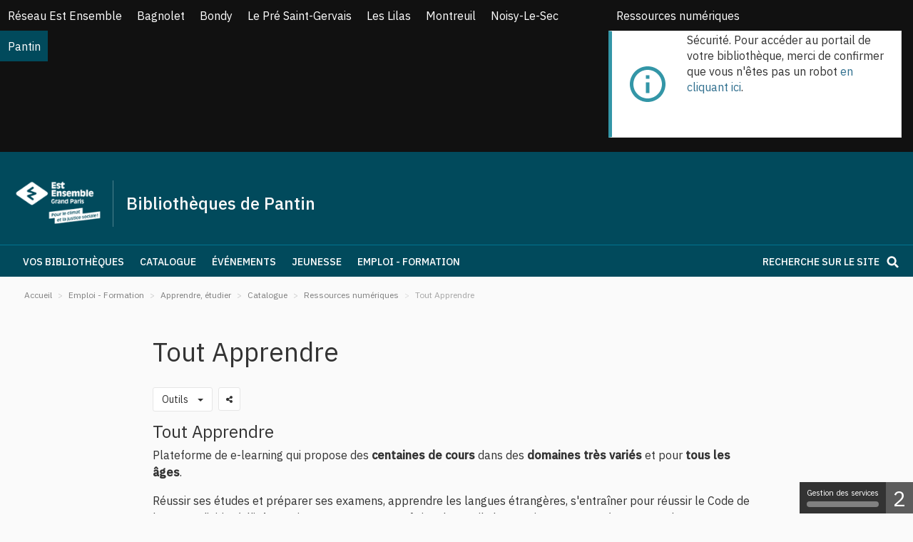

--- FILE ---
content_type: text/html; charset=utf-8
request_url: https://pantin.bibliotheques-estensemble.fr/emploi-formation/apprendre-etudier/39-catalogue/ressources-numeriques/128-tout-apprendre
body_size: 25467
content:
<!doctype html><html lang=fr-fr><head><link rel=preconnect href=https://fonts.gstatic.com crossorigin /><base href=https://pantin.bibliotheques-estensemble.fr/emploi-formation/apprendre-etudier/39-catalogue/ressources-numeriques/128-tout-apprendre /><meta http-equiv=content-type content="text/html; charset=utf-8"/><meta name=twitter:card content=summary /><meta name=twitter:title content="Tout Apprendre"/><meta name=twitter:image content=https://pantin.bibliotheques-estensemble.fr/images/com_c3rbdatasimport/67_content_8/thumb_tout_apprendre.jpg /><meta name=twitter:description content="Tout Apprendre Plateforme de e-learning qui propose des centaines de cours dans des domaines très..."/><meta property=og:locale content=fr-FR /><meta property=og:type content=website /><meta property=og:site_name content="Bibliothèques de Pantin"/><meta property=og:title content="Tout Apprendre"/><meta property=og:url content=https://pantin.bibliotheques-estensemble.fr/emploi-formation/apprendre-etudier/39-catalogue/ressources-numeriques/128-tout-apprendre /><meta property=og:image content=https://pantin.bibliotheques-estensemble.fr/images/com_c3rbdatasimport/67_content_8/thumb_tout_apprendre.jpg /><meta property=og:description content="Tout Apprendre Plateforme de e-learning qui propose des centaines de cours dans des domaines très..."/><meta name=description content="Site des bibliothèques de Pantin. Consultez le catalogue, découvrez toutes nos animations, nouveautés et coups de cœur. Visualisez vos prêts en cours, réservez des documents. Pré-inscription en ligne. "/><title>Tout Apprendre - Bibliothèques de Pantin</title><link href=/templates/template_c3rb/favicon.ico rel="shortcut icon" type=image/vnd.microsoft.icon /><link href=/media/plg_system_jcemediabox/css/jcemediabox.min.css?c925cc62a352b3709310c4a98a586651 rel=stylesheet /><link href=/media/plg_system_jcepro/site/css/content.min.css?badb4208be409b1335b815dde676300e rel=stylesheet /><link href=/media/com_opac/css/com_opac.min.css?b0e46a5f5a1bedb88ac259979256b603 rel=stylesheet /> <script type=application/ld+json>{"@context":"http://schema.org","@type":"WebSite","url":"https://pantin.bibliotheques-estensemble.fr/","potentialAction":{"@type":"SearchAction","target":"https://pantin.bibliotheques-estensemble.fr/recherche-rapide/rapide/{search_term_string}/0/0","query-input":"required name=search_term_string"}}{"@context":"http://schema.org","@type":"WebSite","url":"https://pantin.bibliotheques-estensemble.fr/","potentialAction":{"@type":"SearchAction","target":"https://pantin.bibliotheques-estensemble.fr/recherche-rapide/rapide/{search_term_string}/0/0","query-input":"required name=search_term_string"}}</script><meta name=viewport content="width=device-width, initial-scale=1.0, maximum-scale=1.0, user-scalable=0"/><link rel=apple-touch-icon sizes=120x120 href=/templates/template_c3rb/themes/theme_estensemble_src/images/favicon/apple-touch-icon.png><link rel=icon type=image/png sizes=32x32 href=/templates/template_c3rb/themes/theme_estensemble_src/images/favicon/favicon-32x32.png><link rel=icon type=image/png sizes=16x16 href=/templates/template_c3rb/themes/theme_estensemble_src/images/favicon/favicon-16x16.png><link rel=manifest href=/templates/template_c3rb/themes/theme_estensemble_src/images/favicon/site.webmanifest><link rel=mask-icon href=/templates/template_c3rb/themes/theme_estensemble_src/images/favicon/safari-pinned-tab.svg color=#5bbad5><link rel="shortcut icon" href=/templates/template_c3rb/themes/theme_estensemble_src/images/favicon/favicon.ico><meta name=msapplication-TileColor content=#da532c><meta name=msapplication-config content=templates/template_c3rb/themes/theme_estensemble_src/images/favicon/browserconfig.xml><meta name=theme-color content=#ffffff><link rel=preload as=style href="https://fonts.googleapis.com/css?family=IBM+Plex+Sans:200,200italic,300,300italic,regular,italic,500,500italic&display=swap" media=all onload="this.rel='stylesheet'"/><link rel=preload as=style href=/media/com_jchoptimize/cache/css/d5495bf0b3a09d5b6c4f318b9a504d06.css onload="this.rel='stylesheet'"/><style id=jch-optimize-critical-css>body{margin:0}article,aside,details,figcaption,figure,footer,header,hgroup,main,menu,nav,section,summary{display:block}a{background-color:transparent}a:active,a:hover{outline:0}b,strong{font-weight:bold}h1{font-size:2em;margin:.67em 0}img{border:0}figure{margin:1em 40px}button,input,optgroup,select,textarea{color:inherit;font:inherit;margin:0}button{overflow:visible}button,select{text-transform:none}button,html input[type="button"],input[type="reset"],input[type="submit"]{-webkit-appearance:button;cursor:pointer}button::-moz-focus-inner,input::-moz-focus-inner{border:0;padding:0}input{line-height:normal}input[type="checkbox"],input[type="radio"]{box-sizing:border-box;padding:0}textarea{overflow:auto}optgroup{font-weight:bold}table{border-collapse:collapse;border-spacing:0}td,th{padding:0}@media print{*,*:before,*:after{background:transparent !important;color:#000 !important;box-shadow:none !important;text-shadow:none !important}a,a:visited{text-decoration:underline}a[href]:after{content:" (" attr(href) ")"}a[href^="#"]:after,a[href^="javascript:"]:after{content:""}tr,img{page-break-inside:avoid}img{max-width:100% !important}p,h2,h3{orphans:3;widows:3}h2,h3{page-break-after:avoid}.navbar{display:none}.btn>.caret,.dropup>.btn>.caret{border-top-color:#000 !important}}*{-webkit-box-sizing:border-box;-moz-box-sizing:border-box;box-sizing:border-box}*:before,*:after{-webkit-box-sizing:border-box;-moz-box-sizing:border-box;box-sizing:border-box}html{font-size:10px;-webkit-tap-highlight-color:rgba(0,0,0,0)}body{font-family:'IBM Plex Sans',sans-serif;font-size:14px;line-height:1.42857143;color:#333;background-color:#fff}input,button,select,textarea{font-family:inherit;font-size:inherit;line-height:inherit}a{color:#333;text-decoration:none}a:hover,a:focus{color:#e22c08;text-decoration:none}a:focus{outline:5px auto -webkit-focus-ring-color;outline-offset:-2px}figure{margin:0}img{vertical-align:middle}hr{margin-top:20px;margin-bottom:20px;border:0;border-top:1px solid #eee}.sr-only{position:absolute;width:1px;height:1px;margin:-1px;padding:0;overflow:hidden;clip:rect(0,0,0,0);border:0}[role="button"]{cursor:pointer}h1,h2,h3,h4,h5,h6,.h1,.h2,.h3,.h4,.h5,.h6{font-family:inherit;font-weight:500;line-height:1.1;color:inherit}h1,.h1,h2,.h2,h3,.h3{margin-top:20px;margin-bottom:10px}h4,.h4,h5,.h5,h6,.h6{margin-top:10px;margin-bottom:10px}h1,.h1{font-size:36px}h2,.h2{font-size:30px}h3,.h3{font-size:24px}h4,.h4{font-size:18px}h5,.h5{font-size:14px}h6,.h6{font-size:12px}p{margin:0 0 10px}.page-header{padding-bottom:9px;margin:40px 0 20px;border-bottom:1px solid #eee}ul,ol{margin-top:0;margin-bottom:10px}ul ul,ol ul,ul ol,ol ol{margin-bottom:0}dl{margin-top:0;margin-bottom:20px}dt,dd{line-height:1.42857143}dt{font-weight:bold}dd{margin-left:0}.container{margin-right:auto;margin-left:auto;padding-left:15px;padding-right:15px}@media (min-width:768px){.container{width:750px}}@media (min-width:992px){.container{width:99%}}@media (min-width:1500px){.container{width:1470px}}.container-fluid{margin-right:auto;margin-left:auto;padding-left:15px;padding-right:15px}.row{margin-left:-15px;margin-right:-15px}.col-xs-1,.col-sm-1,.col-md-1,.col-lg-1,.col-xs-2,.col-sm-2,.col-md-2,.col-lg-2,.col-xs-3,.col-sm-3,.col-md-3,.col-lg-3,.col-xs-4,.col-sm-4,.col-md-4,.col-lg-4,.col-xs-5,.col-sm-5,.col-md-5,.col-lg-5,.col-xs-6,.col-sm-6,.col-md-6,.col-lg-6,.col-xs-7,.col-sm-7,.col-md-7,.col-lg-7,.col-xs-8,.col-sm-8,.col-md-8,.col-lg-8,.col-xs-9,.col-sm-9,.col-md-9,.col-lg-9,.col-xs-10,.col-sm-10,.col-md-10,.col-lg-10,.col-xs-11,.col-sm-11,.col-md-11,.col-lg-11,.col-xs-12,.col-sm-12,.col-md-12,.col-lg-12{position:relative;min-height:1px;padding-left:15px;padding-right:15px}.col-xs-1,.col-xs-2,.col-xs-3,.col-xs-4,.col-xs-5,.col-xs-6,.col-xs-7,.col-xs-8,.col-xs-9,.col-xs-10,.col-xs-11,.col-xs-12{float:left}.col-xs-12{width:100%}.col-xs-11{width:91.66666667%}.col-xs-10{width:83.33333333%}.col-xs-9{width:75%}.col-xs-8{width:66.66666667%}.col-xs-7{width:58.33333333%}.col-xs-6{width:50%}.col-xs-5{width:41.66666667%}.col-xs-4{width:33.33333333%}.col-xs-3{width:25%}.col-xs-2{width:16.66666667%}.col-xs-1{width:8.33333333%}@media (min-width:768px){.col-sm-1,.col-sm-2,.col-sm-3,.col-sm-4,.col-sm-5,.col-sm-6,.col-sm-7,.col-sm-8,.col-sm-9,.col-sm-10,.col-sm-11,.col-sm-12{float:left}.col-sm-12{width:100%}.col-sm-11{width:91.66666667%}.col-sm-10{width:83.33333333%}.col-sm-9{width:75%}.col-sm-8{width:66.66666667%}.col-sm-7{width:58.33333333%}.col-sm-6{width:50%}.col-sm-5{width:41.66666667%}.col-sm-4{width:33.33333333%}.col-sm-3{width:25%}.col-sm-2{width:16.66666667%}.col-sm-1{width:8.33333333%}}@media (min-width:992px){.col-md-1,.col-md-2,.col-md-3,.col-md-4,.col-md-5,.col-md-6,.col-md-7,.col-md-8,.col-md-9,.col-md-10,.col-md-11,.col-md-12{float:left}.col-md-12{width:100%}.col-md-11{width:91.66666667%}.col-md-10{width:83.33333333%}.col-md-9{width:75%}.col-md-8{width:66.66666667%}.col-md-7{width:58.33333333%}.col-md-6{width:50%}.col-md-5{width:41.66666667%}.col-md-4{width:33.33333333%}.col-md-3{width:25%}.col-md-2{width:16.66666667%}.col-md-1{width:8.33333333%}}@media (min-width:1500px){.col-lg-1,.col-lg-2,.col-lg-3,.col-lg-4,.col-lg-5,.col-lg-6,.col-lg-7,.col-lg-8,.col-lg-9,.col-lg-10,.col-lg-11,.col-lg-12{float:left}.col-lg-12{width:100%}.col-lg-11{width:91.66666667%}.col-lg-10{width:83.33333333%}.col-lg-9{width:75%}.col-lg-8{width:66.66666667%}.col-lg-7{width:58.33333333%}.col-lg-6{width:50%}.col-lg-5{width:41.66666667%}.col-lg-4{width:33.33333333%}.col-lg-3{width:25%}.col-lg-2{width:16.66666667%}.col-lg-1{width:8.33333333%}}table{background-color:transparent}caption{padding-top:8px;padding-bottom:8px;color:#4f4f4f;text-align:left}th{text-align:left}label{display:inline-block;max-width:100%;margin-bottom:5px;font-weight:bold}input[type="radio"],input[type="checkbox"]{margin:4px 0 0;margin-top:1px \9;line-height:normal}input[type="file"]:focus,input[type="radio"]:focus,input[type="checkbox"]:focus{outline:5px auto -webkit-focus-ring-color;outline-offset:-2px}.btn{display:inline-block;margin-bottom:0;font-weight:normal;text-align:center;vertical-align:middle;touch-action:manipulation;cursor:pointer;background-image:none;border:1px solid transparent;white-space:nowrap;padding:6px 12px;font-size:14px;line-height:1.42857143;border-radius:3px;-webkit-user-select:none;-moz-user-select:none;-ms-user-select:none;user-select:none}.btn:focus,.btn:active:focus,.btn.active:focus,.btn.focus,.btn:active.focus,.btn.active.focus{outline:5px auto -webkit-focus-ring-color;outline-offset:-2px}.btn:hover,.btn:focus,.btn.focus{color:#333;text-decoration:none}.btn:active,.btn.active{outline:0;background-image:none;-webkit-box-shadow:inset 0 3px 5px rgba(0,0,0,0.125);box-shadow:inset 0 3px 5px rgba(0,0,0,0.125)}.btn-default{color:#333;background-color:#fff;border-color:#e6e6e6}.btn-default:focus,.btn-default.focus{color:#333;background-color:#e6e6e6;border-color:#a6a6a6}.btn-default:hover{color:#333;background-color:#e6e6e6;border-color:#c7c7c7}.btn-default:active,.btn-default.active,.open>.dropdown-toggle.btn-default{color:#333;background-color:#e6e6e6;border-color:#c7c7c7}.btn-default:active:hover,.btn-default.active:hover,.open>.dropdown-toggle.btn-default:hover,.btn-default:active:focus,.btn-default.active:focus,.open>.dropdown-toggle.btn-default:focus,.btn-default:active.focus,.btn-default.active.focus,.open>.dropdown-toggle.btn-default.focus{color:#333;background-color:#d4d4d4;border-color:#a6a6a6}.btn-default:active,.btn-default.active,.open>.dropdown-toggle.btn-default{background-image:none}.btn-link{color:#333;font-weight:normal;border-radius:0}.btn-link,.btn-link:active,.btn-link.active,.btn-link[disabled],fieldset[disabled] .btn-link{background-color:transparent;-webkit-box-shadow:none;box-shadow:none}.btn-link,.btn-link:hover,.btn-link:focus,.btn-link:active{border-color:transparent}.btn-link:hover,.btn-link:focus{color:#e22c08;text-decoration:none;background-color:transparent}.btn-link[disabled]:hover,fieldset[disabled] .btn-link:hover,.btn-link[disabled]:focus,fieldset[disabled] .btn-link:focus{color:#4f4f4f;text-decoration:none}.fade{opacity:0;-webkit-transition:opacity .15s linear;-o-transition:opacity .15s linear;transition:opacity .15s linear}.collapse{display:none}.caret{display:inline-block;width:0;height:0;margin-left:2px;vertical-align:middle;border-top:4px dashed;border-top:4px solid \9;border-right:4px solid transparent;border-left:4px solid transparent}.dropup,.dropdown{position:relative}.dropdown-toggle:focus{outline:0}.dropdown-menu{position:absolute;top:100%;left:0;z-index:1000;display:none;float:left;min-width:160px;padding:5px 0;margin:2px 0 0;list-style:none;font-size:14px;text-align:left;background-color:#fff;border:1px solid #e6e6e6;border:1px solid rgba(0,0,0,0.15);border-radius:3px;-webkit-box-shadow:0 6px 12px rgba(0,0,0,0.175);box-shadow:0 6px 12px rgba(0,0,0,0.175);background-clip:padding-box}.dropdown-menu .divider{height:1px;margin:9px 0;overflow:hidden;background-color:#e5e5e5}.dropdown-menu>li>a{display:block;padding:3px 20px;clear:both;font-weight:normal;line-height:1.42857143;color:#333;white-space:nowrap}.dropdown-menu>li>a:hover,.dropdown-menu>li>a:focus{text-decoration:none;color:#262626;background-color:#f5f5f5}.dropdown-menu>.active>a,.dropdown-menu>.active>a:hover,.dropdown-menu>.active>a:focus{color:#fff;text-decoration:none;outline:0;background-color:#337ab7}.pull-right>.dropdown-menu{right:0;left:auto}.btn-group,.btn-group-vertical{position:relative;display:inline-block;vertical-align:middle}.btn-group>.btn,.btn-group-vertical>.btn{position:relative;float:left}.btn-group>.btn:hover,.btn-group-vertical>.btn:hover,.btn-group>.btn:focus,.btn-group-vertical>.btn:focus,.btn-group>.btn:active,.btn-group-vertical>.btn:active,.btn-group>.btn.active,.btn-group-vertical>.btn.active{z-index:2}.btn-group>.btn:not(:first-child):not(:last-child):not(.dropdown-toggle){border-radius:0}.btn-group>.btn:first-child{margin-left:0}.btn-group>.btn:first-child:not(:last-child):not(.dropdown-toggle){border-bottom-right-radius:0;border-top-right-radius:0}.btn-group>.btn:last-child:not(:first-child),.btn-group>.dropdown-toggle:not(:first-child){border-bottom-left-radius:0;border-top-left-radius:0}.btn-group .dropdown-toggle:active,.btn-group.open .dropdown-toggle{outline:0}.btn-group.open .dropdown-toggle{-webkit-box-shadow:inset 0 3px 5px rgba(0,0,0,0.125);box-shadow:inset 0 3px 5px rgba(0,0,0,0.125)}.btn .caret{margin-left:0}.btn-group-vertical>.btn,.btn-group-vertical>.btn-group,.btn-group-vertical>.btn-group>.btn{display:block;float:none;width:100%;max-width:100%}.btn-group-vertical>.btn-group>.btn{float:none}.btn-group-vertical>.btn:not(:first-child):not(:last-child){border-radius:0}.btn-group-vertical>.btn:first-child:not(:last-child){border-top-right-radius:3px;border-top-left-radius:3px;border-bottom-right-radius:0;border-bottom-left-radius:0}.btn-group-vertical>.btn:last-child:not(:first-child){border-top-right-radius:0;border-top-left-radius:0;border-bottom-right-radius:3px;border-bottom-left-radius:3px}.btn-group-vertical>.btn-group:not(:first-child):not(:last-child)>.btn{border-radius:0}.btn-group-vertical>.btn-group:first-child:not(:last-child)>.btn:last-child,.btn-group-vertical>.btn-group:first-child:not(:last-child)>.dropdown-toggle{border-bottom-right-radius:0;border-bottom-left-radius:0}.btn-group-vertical>.btn-group:last-child:not(:first-child)>.btn:first-child{border-top-right-radius:0;border-top-left-radius:0}.nav{margin-bottom:0;padding-left:0;list-style:none}.nav>li{position:relative;display:block}.nav>li>a{position:relative;display:block;padding:10px 15px}.nav>li>a:hover,.nav>li>a:focus{text-decoration:none;background-color:#eee}.navbar{position:relative;min-height:50px;margin-bottom:20px;border:1px solid transparent}@media (min-width:768px){.navbar{border-radius:3px}}.navbar-collapse{overflow-x:visible;padding-right:15px;padding-left:15px;border-top:1px solid transparent;box-shadow:inset 0 1px 0 rgba(255,255,255,0.1);-webkit-overflow-scrolling:touch}@media (min-width:768px){.navbar-collapse{width:auto;border-top:0;box-shadow:none}}.navbar-nav{margin:7.5px -15px}.navbar-nav>li>a{padding-top:10px;padding-bottom:10px;line-height:20px}@media (min-width:768px){.navbar-nav{float:left;margin:0}.navbar-nav>li{float:left}.navbar-nav>li>a{padding-top:15px;padding-bottom:15px}}.navbar-nav>li>.dropdown-menu{margin-top:0;border-top-right-radius:0;border-top-left-radius:0}.navbar-default{background-color:#f8f8f8;border-color:#e7e7e7}.navbar-default .navbar-nav>li>a{color:#777}.navbar-default .navbar-nav>li>a:hover,.navbar-default .navbar-nav>li>a:focus{color:#333;background-color:transparent}.navbar-default .navbar-nav>.active>a,.navbar-default .navbar-nav>.active>a:hover,.navbar-default .navbar-nav>.active>a:focus{color:#555;background-color:#e7e7e7}.navbar-default .navbar-collapse,.navbar-default .navbar-form{border-color:#e7e7e7}.breadcrumb{padding:8px 15px;margin-bottom:20px;list-style:none;background-color:#f5f5f5;border-radius:3px}.breadcrumb>li{display:inline-block}.breadcrumb>li+li:before{content:"/\00a0";padding:0 5px;color:#ccc}.breadcrumb>.active{color:#4f4f4f}.alert{padding:15px;margin-bottom:20px;border:1px solid transparent;border-radius:3px}.alert-info{background-color:#d9edf7;border-color:#bce8f1;color:#31708f}.list-group{margin-bottom:20px;padding-left:0}.close{float:right;font-size:21px;font-weight:bold;line-height:1;color:#000;text-shadow:0 1px 0 #fff;opacity:.2;filter:alpha(opacity=20)}.close:hover,.close:focus{color:#000;text-decoration:none;cursor:pointer;opacity:.5;filter:alpha(opacity=50)}button.close{padding:0;cursor:pointer;background:transparent;border:0;-webkit-appearance:none}.modal{display:none;overflow:hidden;position:fixed;top:0;right:0;bottom:0;left:0;z-index:1050;-webkit-overflow-scrolling:touch;outline:0}.modal.fade .modal-dialog{-webkit-transform:translate(0,-25%);-ms-transform:translate(0,-25%);-o-transform:translate(0,-25%);transform:translate(0,-25%);-webkit-transition:-webkit-transform 0.3s ease-out;-moz-transition:-moz-transform 0.3s ease-out;-o-transition:-o-transform 0.3s ease-out;transition:transform 0.3s ease-out}.modal-dialog{position:relative;width:auto;margin:10px}.modal-content{position:relative;background-color:#fff;border:1px solid #999;border:1px solid rgba(0,0,0,0.2);border-radius:6px;-webkit-box-shadow:0 3px 9px rgba(0,0,0,0.5);box-shadow:0 3px 9px rgba(0,0,0,0.5);background-clip:padding-box;outline:0}.modal-header{padding:10px;border-bottom:1px solid #e5e5e5}.modal-header .close{margin-top:-2px}.modal-title{margin:0;line-height:1.42857143}.modal-body{position:relative;padding:15px}.modal-footer{padding:15px;text-align:right;border-top:1px solid #e5e5e5}@media (min-width:768px){.modal-dialog{width:600px;margin:30px auto}.modal-content{-webkit-box-shadow:0 5px 15px rgba(0,0,0,0.5);box-shadow:0 5px 15px rgba(0,0,0,0.5)}}.clearfix:before,.clearfix:after,.dl-horizontal dd:before,.dl-horizontal dd:after,.container:before,.container:after,.container-fluid:before,.container-fluid:after,.row:before,.row:after,.form-horizontal .form-group:before,.form-horizontal .form-group:after,.btn-toolbar:before,.btn-toolbar:after,.btn-group-vertical>.btn-group:before,.btn-group-vertical>.btn-group:after,.nav:before,.nav:after,.navbar:before,.navbar:after,.navbar-header:before,.navbar-header:after,.navbar-collapse:before,.navbar-collapse:after,.pager:before,.pager:after,.panel-body:before,.panel-body:after,.modal-header:before,.modal-header:after,.modal-footer:before,.modal-footer:after,.headline .headline-bot .navbar:before,.headline .headline-bot .navbar:after,.headline .headline-bot .navbar-header:before,.headline .headline-bot .navbar-header:after,.headline .headline-bot .navbar-collapse:before,.headline .headline-bot .navbar-collapse:after{content:" ";display:table}.clearfix:after,.dl-horizontal dd:after,.container:after,.container-fluid:after,.row:after,.form-horizontal .form-group:after,.btn-toolbar:after,.btn-group-vertical>.btn-group:after,.nav:after,.navbar:after,.navbar-header:after,.navbar-collapse:after,.pager:after,.panel-body:after,.modal-header:after,.modal-footer:after,.headline .headline-bot .navbar:after,.headline .headline-bot .navbar-header:after,.headline .headline-bot .navbar-collapse:after{clear:both}.pull-right{float:right !important}@-ms-viewport{width:device-width}@media (min-width:992px) and (max-width:1499px){.hidden-md{display:none !important}}@media (min-width:1500px){.hidden-lg{display:none !important}}.fa{display:inline-block;font:normal normal normal 14px/1 FontAwesome;font-size:inherit;text-rendering:auto;-webkit-font-smoothing:antialiased;-moz-osx-font-smoothing:grayscale}.pull-right{float:right}.fa-remove:before,.fa-close:before,.fa-times:before{content:"\f00d"}.fa-navicon:before,.fa-reorder:before,.fa-bars:before{content:"\f0c9"}.fa-angle-down:before{content:"\f107"}.fa-share-alt:before{content:"\f1e0"}.sr-only{position:absolute;width:1px;height:1px;padding:0;margin:-1px;overflow:hidden;clip:rect(0,0,0,0);border:0}ul.unstyled{padding-left:0;list-style:none}.icon-plus,.icon-minus,.icon-calendar,.icon-edit,.icon-eye-open,.icon-print,.icon-envelope{position:relative;top:1px;display:inline-block;font-family:'Glyphicons Halflings';font-style:normal;font-weight:normal;line-height:1;-webkit-font-smoothing:antialiased;-moz-osx-font-smoothing:grayscale}.icon-plus:before{content:"\002b"}.icon-minus:before{content:"\2212"}.icon-calendar:before{content:"\e109"}.icon-edit:before{content:"\e065"}.icon-eye-open:before{content:"\e105"}.icon-print:before{content:"\e045"}.icon-envelope:before{content:"\2709"}.inputbox,input{display:block;width:100%;height:48px;padding:6px 12px;font-size:14px;line-height:1.42857143;color:#555;background-color:#fff;background-image:none;border:1px solid #e6e6e6;border-radius:3px;-webkit-box-shadow:inset 0 1px 1px rgba(0,0,0,0.075);box-shadow:inset 0 1px 1px rgba(0,0,0,0.075);-webkit-transition:border-color ease-in-out .15s,box-shadow ease-in-out .15s;-o-transition:border-color ease-in-out .15s,box-shadow ease-in-out .15s;transition:border-color ease-in-out .15s,box-shadow ease-in-out .15s}.inputbox:focus,input:focus{border-color:#66afe9;outline:0;-webkit-box-shadow:inset 0 1px 1px rgba(0,0,0,.075),0 0 8px rgba(102,175,233,0.6);box-shadow:inset 0 1px 1px rgba(0,0,0,.075),0 0 8px rgba(102,175,233,0.6)}.inputbox::-moz-placeholder,input::-moz-placeholder{color:#999;opacity:1}.inputbox:-ms-input-placeholder,input:-ms-input-placeholder{color:#999}.inputbox::-webkit-input-placeholder,input::-webkit-input-placeholder{color:#999}.inputbox::-ms-expand,input::-ms-expand{border:0;background-color:transparent}.btn{display:inline-block;margin-bottom:0;font-weight:normal;text-align:center;vertical-align:middle;touch-action:manipulation;cursor:pointer;background-image:none;border:1px solid transparent;white-space:nowrap;padding:6px 12px;line-height:1.42857143;border-radius:3px;-webkit-user-select:none;-moz-user-select:none;-ms-user-select:none;user-select:none;color:#333;background-color:#fff;border-color:#e6e6e6;text-transform:uppercase;font-size:14px;transition:background-color 200ms ease}.btn:focus,.btn:active:focus,.btn.active:focus,.btn.focus,.btn:active.focus,.btn.active.focus{outline:5px auto -webkit-focus-ring-color;outline-offset:-2px}.btn:hover,.btn:focus,.btn.focus{color:#333;text-decoration:none}.btn:active,.btn.active{outline:0;background-image:none;-webkit-box-shadow:inset 0 3px 5px rgba(0,0,0,0.125);box-shadow:inset 0 3px 5px rgba(0,0,0,0.125)}.btn.disabled,.btn[disabled],fieldset[disabled] .btn{cursor:not-allowed;opacity:.65;filter:alpha(opacity=65);-webkit-box-shadow:none;box-shadow:none}.btn:focus,.btn.focus{color:#333;background-color:#e6e6e6;border-color:#a6a6a6}.btn:hover{color:#333;background-color:#e6e6e6;border-color:#c7c7c7}.btn:active,.btn.active,.open>.dropdown-toggle.btn{color:#333;background-color:#e6e6e6;border-color:#c7c7c7}.btn:active:hover,.btn.active:hover,.open>.dropdown-toggle.btn:hover,.btn:active:focus,.btn.active:focus,.open>.dropdown-toggle.btn:focus,.btn:active.focus,.btn.active.focus,.open>.dropdown-toggle.btn.focus{color:#333;background-color:#d4d4d4;border-color:#a6a6a6}.btn:active,.btn.active,.open>.dropdown-toggle.btn{background-image:none}.btn.disabled:hover,.btn[disabled]:hover,fieldset[disabled] .btn:hover,.btn.disabled:focus,.btn[disabled]:focus,fieldset[disabled] .btn:focus,.btn.disabled.focus,.btn[disabled].focus,fieldset[disabled] .btn.focus{background-color:#fff;border-color:#e6e6e6}.btn:hover,.btn:focus,.btn:active{transition:background-color 200ms ease}.btn.btn-link{color:#333;font-weight:normal;border-radius:0}.btn.btn-link,.btn.btn-link:active,.btn.btn-link.active,.btn.btn-link[disabled],fieldset[disabled] .btn.btn-link{background-color:transparent;-webkit-box-shadow:none;box-shadow:none}.btn.btn-link,.btn.btn-link:hover,.btn.btn-link:focus,.btn.btn-link:active{border-color:transparent}.btn.btn-link:hover,.btn.btn-link:focus{color:#e22c08;text-decoration:none;background-color:transparent}.btn.btn-link[disabled]:hover,fieldset[disabled] .btn.btn-link:hover,.btn.btn-link[disabled]:focus,fieldset[disabled] .btn.btn-link:focus{color:#4f4f4f;text-decoration:none}.alert-info,.alert-warning,.alert-danger,.alert-error,.alert-success{color:#31708f}.alert-info a,.alert-warning a,.alert-danger a,.alert-error a,.alert-success a,.alert-info span,.alert-warning span,.alert-danger span,.alert-error span,.alert-success span,.alert-info p,.alert-warning p,.alert-danger p,.alert-error p,.alert-success p,.alert-info li,.alert-warning li,.alert-danger li,.alert-error li,.alert-success li{color:#31708f}.alert.alert-info{background:#d9edf7;border:#bce8f1}.moduletable{position:relative}.page-header{padding-bottom:9px;margin:20px 0 20px;border-bottom:1px solid #eee}.item-page,.items-leading,.items-row{position:relative}.icons,.opac-share{position:absolute;top:0px;right:15px}.opac-share{right:58px}.inline{margin:0px 0px 20px 0px;padding:0px}.inline li{display:inline-block}dl.article-info{clear:both}.defaultinline ul.menuinline li{margin-right:10px}.defaultnavbarhov .deeper>a:after,.defaultnavbarhovrwd .deeper>a:after{line-height:20px;display:block;display:inline-block;font:normal normal normal 14px/1 FontAwesome;font-size:inherit;text-rendering:auto;-webkit-font-smoothing:antialiased;-moz-osx-font-smoothing:grayscale;content:"\f0d7";margin-left:5px}.defaultnavbarhov .deeper .deeper>a,.defaultnavbarhovrwd .deeper .deeper>a{padding-right:30px !important}.defaultnavbarhov .deeper .deeper>a:after,.defaultnavbarhovrwd .deeper .deeper>a:after{margin-left:5px;line-height:20px;display:block;display:inline-block;font:normal normal normal 14px/1 FontAwesome;font-size:inherit;text-rendering:auto;-webkit-font-smoothing:antialiased;-moz-osx-font-smoothing:grayscale;content:"\f0da"}.defaultnavbarhov ul,.defaultnavbarhovrwd ul{width:auto}.defaultnavbarhov ul.dropdown-menu li ul.dropdown-menu,.defaultnavbarhovrwd ul.dropdown-menu li ul.dropdown-menu{left:100%;top:-8px}.breadcrumb a{color:#1a1a1a}.breadcrumb>.active{color:#333}@media print{.col-sm-1,.col-sm-2,.col-sm-3,.col-sm-4,.col-sm-5,.col-sm-6,.col-sm-7,.col-sm-8,.col-sm-9,.col-sm-10,.col-sm-11,.col-sm-12{float:left}.col-sm-12{width:100%}.col-sm-11{width:91.66666667%}.col-sm-10{width:83.33333333%}.col-sm-9{width:75%}.col-sm-8{width:66.66666667%}.col-sm-7{width:58.33333333%}.col-sm-6{width:50%}.col-sm-5{width:41.66666667%}.col-sm-4{width:33.33333333%}.col-sm-3{width:25%}.col-sm-2{width:16.66666667%}.col-sm-1{width:8.33333333%}}.btn-default{text-transform:uppercase;font-size:14px;transition:background-color 200ms ease}.btn-default:hover,.btn-default:focus,.btn-default:active{transition:background-color 200ms ease}.titre-regular,.titre-24px{font-size:24px !important;color:#333 !important;margin-bottom:8px !important;line-height:26px}.titre-regular a,.titre-24px a{color:#333 !important;text-decoration:none !important}.titre-regular a:hover,.titre-24px a:hover,.titre-regular a:focus,.titre-24px a:focus,.titre-regular a:active,.titre-24px a:active{text-decoration:none !important;color:#b1151b !important}.nopadding{padding:0px}.fa.fa-bars:before{content:url("/templates/template_c3rb/themes/theme_estensemble_src/images/svg/ico-burger-blc.svg");margin:5px 0 0 -5px;display:block}.item-page ul li,.field-value ul li{list-style-type:none !important}a,p,span,.item-articlenews-categorie{transition:all .3s}.btn.btn-default,.library-more-infos a,.library-direction-link a,a[role="button"]{transition:all .2s !important}.btn.btn-default:hover,.library-more-infos a:hover,.library-direction-link a:hover,a[role="button"]:hover,.btn.btn-default:focus,.library-more-infos a:focus,.library-direction-link a:focus,a[role="button"]:focus,.btn.btn-default:active,.library-more-infos a:active,.library-direction-link a:active,a[role="button"]:active{transition:all .2s !important}.divider a,.item-articlenews p.titre-24px a,.c3rbevenement-nextevents .c3rbevenement-nextevents-title h3 a,.item-articlenews .c3rbevenement-nextevents-title h3 a,.c3rbevenement-nextevents .c3rbevenement-nextevents-title h4 a,.item-articlenews .c3rbevenement-nextevents-title h4 a,.newsflash-title a,.informations h3.title a,.blocdesignestensemble h3 a,.excerpet .event-title h3 a,.c3rbevenement-nextevents.mod-coldrte .c3rbevenement-nextevents-title h3 a{transition:color .3s !important}.divider a:after,.item-articlenews p.titre-24px a:after,.c3rbevenement-nextevents .c3rbevenement-nextevents-title h3 a:after,.item-articlenews .c3rbevenement-nextevents-title h3 a:after,.c3rbevenement-nextevents .c3rbevenement-nextevents-title h4 a:after,.item-articlenews .c3rbevenement-nextevents-title h4 a:after,.newsflash-title a:after,.informations h3.title a:after,.blocdesignestensemble h3 a:after,.excerpet .event-title h3 a:after,.c3rbevenement-nextevents.mod-coldrte .c3rbevenement-nextevents-title h3 a:after{position:absolute;top:0;right:0;bottom:0;left:0;z-index:1;pointer-events:auto;content:"";background-color:rgba(0,0,0,0)}.divider a:hover,.item-articlenews p.titre-24px a:hover,.c3rbevenement-nextevents .c3rbevenement-nextevents-title h3 a:hover,.item-articlenews .c3rbevenement-nextevents-title h3 a:hover,.c3rbevenement-nextevents .c3rbevenement-nextevents-title h4 a:hover,.item-articlenews .c3rbevenement-nextevents-title h4 a:hover,.newsflash-title a:hover,.informations h3.title a:hover,.blocdesignestensemble h3 a:hover,.excerpet .event-title h3 a:hover,.c3rbevenement-nextevents.mod-coldrte .c3rbevenement-nextevents-title h3 a:hover,.divider a:focus,.item-articlenews p.titre-24px a:focus,.c3rbevenement-nextevents .c3rbevenement-nextevents-title h3 a:focus,.item-articlenews .c3rbevenement-nextevents-title h3 a:focus,.c3rbevenement-nextevents .c3rbevenement-nextevents-title h4 a:focus,.item-articlenews .c3rbevenement-nextevents-title h4 a:focus,.newsflash-title a:focus,.informations h3.title a:focus,.blocdesignestensemble h3 a:focus,.excerpet .event-title h3 a:focus,.c3rbevenement-nextevents.mod-coldrte .c3rbevenement-nextevents-title h3 a:focus,.divider a:active,.item-articlenews p.titre-24px a:active,.c3rbevenement-nextevents .c3rbevenement-nextevents-title h3 a:active,.item-articlenews .c3rbevenement-nextevents-title h3 a:active,.c3rbevenement-nextevents .c3rbevenement-nextevents-title h4 a:active,.item-articlenews .c3rbevenement-nextevents-title h4 a:active,.newsflash-title a:active,.informations h3.title a:active,.blocdesignestensemble h3 a:active,.excerpet .event-title h3 a:active,.c3rbevenement-nextevents.mod-coldrte .c3rbevenement-nextevents-title h3 a:active{transition:color .3s !important}.item-articlenews p.titre-24px a,.item-articlenews p.titre-24px,.c3rbevenement-nextevents.mod-coldrte .c3rbevenement-nextevents-item,.item-articlenews,.informations,.blocEE,.blog .item,.blog-featured .item,.excerpet,.tag .item{transition:color .3s !important}.item-articlenews p.titre-24px a:hover,.item-articlenews p.titre-24px:hover,.c3rbevenement-nextevents.mod-coldrte .c3rbevenement-nextevents-item:hover,.item-articlenews:hover,.informations:hover,.blocEE:hover,.blog .item:hover,.blog-featured .item:hover,.excerpet:hover,.tag .item:hover,.item-articlenews p.titre-24px a:focus,.item-articlenews p.titre-24px:focus,.c3rbevenement-nextevents.mod-coldrte .c3rbevenement-nextevents-item:focus,.item-articlenews:focus,.informations:focus,.blocEE:focus,.blog .item:focus,.blog-featured .item:focus,.excerpet:focus,.tag .item:focus,.item-articlenews p.titre-24px a:active,.item-articlenews p.titre-24px:active,.c3rbevenement-nextevents.mod-coldrte .c3rbevenement-nextevents-item:active,.item-articlenews:active,.informations:active,.blocEE:active,.blog .item:active,.blog-featured .item:active,.excerpet:active,.tag .item:active{transition:all .3s;opacity:1 !important;color:#014a5c !important}.item-articlenews p.titre-24px a:hover span,.item-articlenews p.titre-24px:hover span,.c3rbevenement-nextevents.mod-coldrte .c3rbevenement-nextevents-item:hover span,.item-articlenews:hover span,.informations:hover span,.blocEE:hover span,.blog .item:hover span,.blog-featured .item:hover span,.excerpet:hover span,.tag .item:hover span,.item-articlenews p.titre-24px a:focus span,.item-articlenews p.titre-24px:focus span,.c3rbevenement-nextevents.mod-coldrte .c3rbevenement-nextevents-item:focus span,.item-articlenews:focus span,.informations:focus span,.blocEE:focus span,.blog .item:focus span,.blog-featured .item:focus span,.excerpet:focus span,.tag .item:focus span,.item-articlenews p.titre-24px a:active span,.item-articlenews p.titre-24px:active span,.c3rbevenement-nextevents.mod-coldrte .c3rbevenement-nextevents-item:active span,.item-articlenews:active span,.informations:active span,.blocEE:active span,.blog .item:active span,.blog-featured .item:active span,.excerpet:active span,.tag .item:active span,.item-articlenews p.titre-24px a:hover a,.item-articlenews p.titre-24px:hover a,.c3rbevenement-nextevents.mod-coldrte .c3rbevenement-nextevents-item:hover a,.item-articlenews:hover a,.informations:hover a,.blocEE:hover a,.blog .item:hover a,.blog-featured .item:hover a,.excerpet:hover a,.tag .item:hover a,.item-articlenews p.titre-24px a:focus a,.item-articlenews p.titre-24px:focus a,.c3rbevenement-nextevents.mod-coldrte .c3rbevenement-nextevents-item:focus a,.item-articlenews:focus a,.informations:focus a,.blocEE:focus a,.blog .item:focus a,.blog-featured .item:focus a,.excerpet:focus a,.tag .item:focus a,.item-articlenews p.titre-24px a:active a,.item-articlenews p.titre-24px:active a,.c3rbevenement-nextevents.mod-coldrte .c3rbevenement-nextevents-item:active a,.item-articlenews:active a,.informations:active a,.blocEE:active a,.blog .item:active a,.blog-featured .item:active a,.excerpet:active a,.tag .item:active a,.item-articlenews p.titre-24px a:hover p,.item-articlenews p.titre-24px:hover p,.c3rbevenement-nextevents.mod-coldrte .c3rbevenement-nextevents-item:hover p,.item-articlenews:hover p,.informations:hover p,.blocEE:hover p,.blog .item:hover p,.blog-featured .item:hover p,.excerpet:hover p,.tag .item:hover p,.item-articlenews p.titre-24px a:focus p,.item-articlenews p.titre-24px:focus p,.c3rbevenement-nextevents.mod-coldrte .c3rbevenement-nextevents-item:focus p,.item-articlenews:focus p,.informations:focus p,.blocEE:focus p,.blog .item:focus p,.blog-featured .item:focus p,.excerpet:focus p,.tag .item:focus p,.item-articlenews p.titre-24px a:active p,.item-articlenews p.titre-24px:active p,.c3rbevenement-nextevents.mod-coldrte .c3rbevenement-nextevents-item:active p,.item-articlenews:active p,.informations:active p,.blocEE:active p,.blog .item:active p,.blog-featured .item:active p,.excerpet:active p,.tag .item:active p,.item-articlenews p.titre-24px a:hover *,.item-articlenews p.titre-24px:hover *,.c3rbevenement-nextevents.mod-coldrte .c3rbevenement-nextevents-item:hover *,.item-articlenews:hover *,.informations:hover *,.blocEE:hover *,.blog .item:hover *,.blog-featured .item:hover *,.excerpet:hover *,.tag .item:hover *,.item-articlenews p.titre-24px a:focus *,.item-articlenews p.titre-24px:focus *,.c3rbevenement-nextevents.mod-coldrte .c3rbevenement-nextevents-item:focus *,.item-articlenews:focus *,.informations:focus *,.blocEE:focus *,.blog .item:focus *,.blog-featured .item:focus *,.excerpet:focus *,.tag .item:focus *,.item-articlenews p.titre-24px a:active *,.item-articlenews p.titre-24px:active *,.c3rbevenement-nextevents.mod-coldrte .c3rbevenement-nextevents-item:active *,.item-articlenews:active *,.informations:active *,.blocEE:active *,.blog .item:active *,.blog-featured .item:active *,.excerpet:active *,.tag .item:active *{transition:all .3s;opacity:1 !important;color:#014a5c !important}.c3rbevenement-nextevents.mod-coldrte .c3rbevenement-nextevents-item:hover,.moduletable.blocEE:hover,.coldrte .notice-item-fsb:hover,.blog .item:hover,.blog-featured .item:hover,.notice-item-fsb:hover,.item-articlenews:hover,.tag .item:hover,.c3rbevenement-nextevents.mod-coldrte .c3rbevenement-nextevents-item:focus,.moduletable.blocEE:focus,.coldrte .notice-item-fsb:focus,.blog .item:focus,.blog-featured .item:focus,.notice-item-fsb:focus,.item-articlenews:focus,.tag .item:focus,.c3rbevenement-nextevents.mod-coldrte .c3rbevenement-nextevents-item:active,.moduletable.blocEE:active,.coldrte .notice-item-fsb:active,.blog .item:active,.blog-featured .item:active,.notice-item-fsb:active,.item-articlenews:active,.tag .item:active{outline:15px solid #fff;box-shadow:0px 0px 0px 16px #f2f2f2;background:#FFF}.c3rbevenement-nextevents.mod-coldrte .c3rbevenement-nextevents-title h3 a:after{display:block}.excerpet:hover,.excerpet:focus,.excerpet:active{box-shadow:0px 0px 0px 16px #fff,0px 0px 0px 17px #e6e6e6;background:#FFF}.blog .item{margin-bottom:20px}body{background:#fafafa}.inline,.moduletable{margin:0}a:hover,a:focus,a:active{color:#25a1b8}img{max-width:100%}.moduletitle span{font-size:28px;line-height:1.3;font-weight:normal}.moduletable{margin-bottom:16px}.modal-header .close{margin-top:8px;margin-right:10px;opacity:1}.modal-header .close span{color:#FFF}.btn-fixed-bar{height:64px;width:64px;vertical-align:top;border-right:1px solid #02738e}.btn-fixed-bar img{width:40px;margin:12px}.btn-fixed-bar:hover,.btn-fixed-bar:focus,.btn-fixed-bar:active{background:#df1a22}.title-fixed-bar{height:64px;vertical-align:top;font-size:20px;color:#f9f9f9}.title-fixed-bar img{width:57px;margin:8px}.headline-bot{z-index:100}.headline-bot .pos-3-fixed{display:none}.headline-bot .pos-3-fixed .col-xs-12.col-sm-4.col-md-4.col-lg-4,.headline-bot .pos-3-fixed .col-xs-12.col-sm-12.col-md-4.col-lg-4{padding:0px}.headline-bot .pos-3-fixed .col-xs-12.col-sm-4.col-md-4.col-lg-4 .btn-fixed-bar,.headline-bot .pos-3-fixed .col-xs-12.col-sm-12.col-md-4.col-lg-4 .btn-fixed-bar{border-right:0px;border-left:1px solid #02738e}.headline-bot .col-sm-12{padding:0px}.headline-bot .col-sm-12 .defaultburger .btn.btn-default.dropdown-toggle{background:transparent;border:0px;height:64px;width:64px;color:#FFF;font-size:34px}.headline-bot .col-sm-12 .defaultburger .btn.btn-default.dropdown-toggle:hover,.headline-bot .col-sm-12 .defaultburger .btn.btn-default.dropdown-toggle:focus,.headline-bot .col-sm-12 .defaultburger .btn.btn-default.dropdown-toggle:active{background:#00212a}.page-header{border:0px}.page-header h1,.page-header h2{margin:0;font-size:37px;color:#333;margin-bottom:8px;font-weight:normal}label{font-weight:500}.item-page .icons,.item-page .opac-share{position:relative;right:0}.item-page .icons a,.item-page .opac-share a{color:#333 !important}.item-page .icons .btn-group.pull-right,.item-page .opac-share .btn-group.pull-right{float:none !important}.item-page .icons ul.dropdown-menu,.item-page .opac-share ul.dropdown-menu{list-style-type:none !important;padding:0;margin:0}.item-page .icons ul.dropdown-menu li::marker,.item-page .opac-share ul.dropdown-menu li::marker{content:""}.item-page .icons ul.dropdown-menu li,.item-page .opac-share ul.dropdown-menu li{border-bottom:1px solid #e6e6e6}.item-page .icons ul.dropdown-menu li:last-child,.item-page .opac-share ul.dropdown-menu li:last-child{border-bottom:0px solid #e6e6e6}.item-page .icons ul.dropdown-menu li a,.item-page .opac-share ul.dropdown-menu li a{font-size:14px}.item-page .icons ul.dropdown-menu li a span:before,.item-page .opac-share ul.dropdown-menu li a span:before{font-size:12px;margin-left:-10px;margin-right:5px;color:#777}.item-page .icons .fa.fa-share-alt:before,.item-page .opac-share .fa.fa-share-alt:before{font-size:11px}.item-page .article{position:relative;margin-top:15px}.item-page .opac-share{padding:8px 10px 9px 10px;top:-49px !important;left:92px !important;color:#333 !important;line-height:1em !important;position:absolute;right:unset}.item-page .opac-share+h3,.item-page .opac-share+h2,.item-page .opac-share+h4,.item-page .opac-share+h5{margin-top:0px}.item-page .opac-share a{color:#333}.item-page .icons button::before{content:"Outils";text-transform:none;margin-right:10px}.np{padding:0px}.informations h3.title{font-size:24px !important;color:#333 !important;margin-bottom:8px !important;line-height:26px}.informations h3.title a{color:#333 !important;text-decoration:none !important}.informations h3.title a:hover,.informations h3.title a:focus,.informations h3.title a:active{text-decoration:none !important;color:#b1151b !important}.informations h3.title:hover,.informations h3.title:focus,.informations h3.title:active{color:#014a5c !important}.informations h3.title a:hover,.informations h3.title a:focus,.informations h3.title a:active{color:#014a5c !important}.dates,.library,.c3rbevenement-nextevents-library,.c3rbevenement-nextevents-date,.c3rbevenement-nextevents-categorie,.notice-item-auteur-fsb,.notice-item-editeur-fsb,.notice-item-tag-fsb,.text-20px-gris,.item-articlenews-categorie,li.category a,.next-sessions ul li a,.next-sessions .col-sm-12 a.btn,.next-sessions h4.panel-title,.item-detntc-perso-field.editeur{opacity:0.75}.text-20px-gris{font-size:20px}.text-20px{font-size:20px}.text-capital-14px,.text-capital-14px a{font-size:14px !important;text-transform:uppercase}.titre-24px{font-size:24px !important;color:#333 !important;margin-bottom:8px !important;line-height:26px;font-weight:400}.titre-24px a,a.titre-24px{font-weight:400;font-size:24px !important;color:#333 !important;margin-bottom:8px !important;line-height:26px}.headline{margin-bottom:16px}.headline .moduletable{margin-bottom:0px}.headline .headline-top{background:#111}.headline .headline-top a{font-size:16px}.headline .headline-top .container-fluid{padding:0 48px}.headline .headline-top .pos-1b{float:right;margin-right:6px}.headline .headline-top .pos-1b .col-sm-12{width:auto;padding:0px 10px 0 0}.headline .headline-top .unstyled.inline.menuinline li{margin:0}.headline .headline-top .unstyled.inline.menuinline li a{font-size:16px;color:#FFF;padding:11px 10px 10px 11px;display:inline-block}.headline .headline-top .unstyled.inline.menuinline li a:hover,.headline .headline-top .unstyled.inline.menuinline li a:focus,.headline .headline-top .unstyled.inline.menuinline li a:active{text-decoration:none}.headline .headline-top .unstyled.inline.menuinline li a.active{background:#014a5c}.headline .headline-top .unstyled.inline.menuinline li a.lien-bibreseau:hover,.headline .headline-top .unstyled.inline.menuinline li a.lien-bibreseau:focus,.headline .headline-top .unstyled.inline.menuinline li a.lien-bibreseau:active{background:#ce003c}.headline .headline-top .unstyled.inline.menuinline li a.lien-bondy:hover,.headline .headline-top .unstyled.inline.menuinline li a.lien-bondy:focus,.headline .headline-top .unstyled.inline.menuinline li a.lien-bondy:active{background:#195f79}.headline .headline-top .unstyled.inline.menuinline li a.lien-lilas:hover,.headline .headline-top .unstyled.inline.menuinline li a.lien-lilas:focus,.headline .headline-top .unstyled.inline.menuinline li a.lien-lilas:active{background:#741554}.headline .headline-top .unstyled.inline.menuinline li a.lien-stgervais:hover,.headline .headline-top .unstyled.inline.menuinline li a.lien-stgervais:focus,.headline .headline-top .unstyled.inline.menuinline li a.lien-stgervais:active{background:#db3a05}.headline .headline-top .unstyled.inline.menuinline li a.lien-montreuil:hover,.headline .headline-top .unstyled.inline.menuinline li a.lien-montreuil:focus,.headline .headline-top .unstyled.inline.menuinline li a.lien-montreuil:active{background:#141c2b}.headline .headline-top .unstyled.inline.menuinline li a.lien-noisy:hover,.headline .headline-top .unstyled.inline.menuinline li a.lien-noisy:focus,.headline .headline-top .unstyled.inline.menuinline li a.lien-noisy:active{background:#21616c}.headline .headline-top .unstyled.inline.menuinline li a.lien-pantin:hover,.headline .headline-top .unstyled.inline.menuinline li a.lien-pantin:focus,.headline .headline-top .unstyled.inline.menuinline li a.lien-pantin:active{background:#014a5c}.headline .headline-top .mod_inscription p a{padding:11px 10px 10px 11px;color:#FFF;display:inline-block}.headline .headline-mid{background:#014a5c;min-height:130px}.headline .headline-mid .bloc-logo{margin:28px 0 0 -16px}.headline .headline-mid .bloc-logo img.logo{width:153px}.headline .headline-mid .bloc-logo .inline{vertical-align:top}.headline .headline-mid .bloc-logo .inline.titrebib{margin:30px 19px 19px 18px}.headline .headline-mid .bloc-logo .inline.logobib{margin:13px 0 0 0;border-right:1px solid;border-color:rgba(255,255,255,0.3)}.headline .headline-mid .bloc-logo a .text-sstitbib{font-family:'IBM Plex Sans',sans-serif;font-size:24px;vertical-align:middle;line-height:1.15;font-weight:500;color:#f9f9f9}.headline .headline-mid .bloc-logo+.col-sm-6{padding-right:0px}.headline .headline-bot{background:#014a5c;border-top:1px solid #02738e}.headline .headline-bot .navbar{position:relative;min-height:auto;margin-bottom:0px;border:1px solid transparent}@media (min-width:768px){.headline .headline-bot .navbar{border-radius:0px}}@media (min-width:768px){.headline .headline-bot .navbar-header{float:left}}.headline .headline-bot .navbar-collapse{overflow-x:visible;padding-right:15px;padding-left:15px;border-top:1px solid transparent;box-shadow:inset 0 1px 0 rgba(255,255,255,0.1);-webkit-overflow-scrolling:touch}@media (min-width:768px){.headline .headline-bot .navbar-collapse{width:auto;border-top:0;box-shadow:none}}.headline .headline-bot .navbar-nav{margin:7.5px -15px}.headline .headline-bot .navbar-nav>li>a{padding-top:10px;padding-bottom:10px;line-height:20px}@media (min-width:768px){.headline .headline-bot .navbar-nav{float:left;margin:0}.headline .headline-bot .navbar-nav>li{float:left}.headline .headline-bot .navbar-nav>li>a{padding-top:15px;padding-bottom:15px}}.headline .headline-bot .navbar-nav>li>.dropdown-menu{margin-top:0;border-top-right-radius:0;border-top-left-radius:0}.headline .headline-bot .navbar-default{background-color:#014a5c;border-color:transparent}.headline .headline-bot .navbar-default .navbar-nav>li>a{color:#fff}.headline .headline-bot .navbar-default .navbar-nav>li>a:hover,.headline .headline-bot .navbar-default .navbar-nav>li>a:focus{color:#fff;background-color:#df1a22}.headline .headline-bot .navbar-default .navbar-nav>.active>a,.headline .headline-bot .navbar-default .navbar-nav>.active>a:hover,.headline .headline-bot .navbar-default .navbar-nav>.active>a:focus{color:#fff;background-color:transparent}.headline .headline-bot .navbar-default .navbar-collapse,.headline .headline-bot .navbar-default .navbar-form{border-color:transparent}.headline .headline-bot .navbar{border:0px}.headline .headline-bot .navbar-default .navbar-nav>li.active>a:hover,.headline .headline-bot .navbar-default .navbar-nav>li.active>a:focus,.headline .headline-bot .navbar-default .navbar-nav>li.active>a:active{background:#df1a22}.headline .headline-bot .dropup,.headline .headline-bot .dropdown{position:relative}.headline .headline-bot .dropdown-toggle:focus{outline:0}.headline .headline-bot .dropdown-menu{position:absolute;top:100%;left:0;z-index:1000;display:none;float:left;min-width:160px;padding:5px 0;margin:2px 0 0;list-style:none;font-size:14px;text-align:left;background-color:#fff;border:1px solid #e6e6e6;border:1px solid #fff;border-radius:3px;-webkit-box-shadow:0 6px 12px rgba(0,0,0,0.175);box-shadow:0 6px 12px rgba(0,0,0,0.175);background-clip:padding-box}.headline .headline-bot .dropdown-menu .divider{height:1px;margin:9px 0;overflow:hidden;background-color:#e6e6e6}.headline .headline-bot .dropdown-menu>li>a{display:block;padding:3px 20px;clear:both;font-weight:normal;line-height:1.42857143;color:#25a1b8;white-space:nowrap}.headline .headline-bot .dropdown-menu>li>a:hover,.headline .headline-bot .dropdown-menu>li>a:focus{text-decoration:none;color:#fff;background-color:#c8171f}.headline .headline-bot .dropdown-menu>.active>a,.headline .headline-bot .dropdown-menu>.active>a:hover,.headline .headline-bot .dropdown-menu>.active>a:focus{color:#fff;text-decoration:none;outline:0;background-color:#c8171f}.headline .headline-bot .defaultnavbarhov .deeper .deeper>a::after,.headline .headline-bot .defaultnavbarhovrwd .deeper .deeper>a::after{float:right;margin:5px -18px 0 0;content:"\f054";font-size:12px;color:#014a5c}.headline .headline-bot ul{border-radius:0px}.headline .headline-bot ul li a{text-transform:uppercase;font-size:14px;padding-top:13px !important;padding-bottom:11px !important;padding:10px 11px;font-weight:500}.headline .headline-bot ul li a:hover::after,.headline .headline-bot ul li a:focus::after,.headline .headline-bot ul li a:active::after{color:#FFF !important}.headline .headline-bot ul li ul.dropdown-menu{padding:0;border-top:0px}.headline .headline-bot ul li ul.dropdown-menu li a{font-size:15px;padding:9px 32px 9px 10px !important;border-bottom:1px solid #e6e6e6;font-weight:500;color:#014a5c}.headline .headline-bot ul li ul.dropdown-menu li:last-child a{border:0px}.headline .headline-bot ul li ul.dropdown-menu li ul{margin:10px 0 0 0}.headline .headline-bot a:after{display:none}.headline p{margin-bottom:0}.headline .navbar{margin-left:15px}.lien-collapse-recherche{color:#FFF;text-decoration:none;font-weight:400;text-transform:uppercase;padding:10px 8px 0 8px;margin:0px 0 0 0;display:block;height:44px;font-size:14px;font-weight:500;transition:background-color 200ms ease}.lien-collapse-recherche:hover,.lien-collapse-recherche:focus,.lien-collapse-recherche:active{color:#FFF;text-decoration:none;background:#df1a22;transition:background-color 200ms ease}.lien-collapse-recherche img{width:30px;margin:-1px 0 0 0}.pos-recherche{margin:7px 10px 21px 10px}.pos-recherche h2.moduletitle{margin-bottom:16px;color:#FFF}.rechcollapse{position:absolute;top:0;width:100%;background:#330c07;z-index:12}.rechcollapse .col-sm-12{padding-left:11px;padding-right:11px}.rechcollapse a.close-rech{float:right;font-size:18px;color:#FFF;padding:17px 23px}.rechcollapse a.close-rech:hover,.rechcollapse a.close-rech:focus,.rechcollapse a.close-rech:active{background:#df1a22}.container-content{margin-top:16px}.pos-17{margin-top:16px;margin-bottom:16px}.c3rbevenement-nextevents .c3rbevenement-nextevents-title h3,.item-articlenews .c3rbevenement-nextevents-title h3,.c3rbevenement-nextevents .c3rbevenement-nextevents-title h4,.item-articlenews .c3rbevenement-nextevents-title h4{font-size:24px !important;color:#333 !important;margin-bottom:8px !important;line-height:26px;font-weight:400;margin:0px 0 8px 0}.c3rbevenement-nextevents .c3rbevenement-nextevents-title h3 a,.item-articlenews .c3rbevenement-nextevents-title h3 a,.c3rbevenement-nextevents .c3rbevenement-nextevents-title h4 a,.item-articlenews .c3rbevenement-nextevents-title h4 a{color:#333 !important;text-decoration:none !important}.c3rbevenement-nextevents .c3rbevenement-nextevents-title h3 a:hover,.item-articlenews .c3rbevenement-nextevents-title h3 a:hover,.c3rbevenement-nextevents .c3rbevenement-nextevents-title h4 a:hover,.item-articlenews .c3rbevenement-nextevents-title h4 a:hover,.c3rbevenement-nextevents .c3rbevenement-nextevents-title h3 a:focus,.item-articlenews .c3rbevenement-nextevents-title h3 a:focus,.c3rbevenement-nextevents .c3rbevenement-nextevents-title h4 a:focus,.item-articlenews .c3rbevenement-nextevents-title h4 a:focus,.c3rbevenement-nextevents .c3rbevenement-nextevents-title h3 a:active,.item-articlenews .c3rbevenement-nextevents-title h3 a:active,.c3rbevenement-nextevents .c3rbevenement-nextevents-title h4 a:active,.item-articlenews .c3rbevenement-nextevents-title h4 a:active{text-decoration:none !important;color:#b1151b !important}.moduletable.bloc-blanc,.bloc-selection-article{margin-top:32px !important;background:#FFF;border:1px solid #e6e6e6;padding:16px 16px 5px 16px;margin:0 -16px;border-radius:5px}.moduletable.bloc-blanc h2,.bloc-selection-article h2{box-sizing:border-box;color:#333;font-family:"IBM Plex Sans",sans-serif;font-size:36.8px;line-height:42.3167px;font-weight:normal;margin:0}.voirtoutcatalogue{margin-top:-26px;display:inherit;width:auto;float:right;border-bottom:1px solid #cecece;margin-bottom:0px}.voirtoutcatalogue:hover,.voirtoutcatalogue:focus,.voirtoutcatalogue:active{border-bottom:1px solid #df1a22;color:#e22c08}.footer-lineun{background:#014a5c;padding:32px 0px 0px 0px;color:#FFF}.footer-lineun a{color:#FFF}.footer-lineun .moduletable.bloc-nl{margin-bottom:7px}.footer-lineun .bloc-nl-table{vertical-align:top}.footer-lineun .bloc-nl-table .bloc-nl-table-secsttd{width:66%}.footer-lineun .bloc-nl-table .bloc-nl-table-firsttd{vertical-align:top;width:33%}.footer-lineun .bloc-nl-table .titrenl{font-size:28px;margin-bottom:8px;font-weight:normal}.footer-linedeux{background:#3d0012;padding:0px 0 32px 0;color:#FFF}.footer-linedeux a{color:#FFF;padding:4px;margin:0 -4px;border-radius:2px;display:block}.footer-linedeux a:hover,.footer-linedeux a:focus,.footer-linedeux a:active{background:#25a1b8}.footer-linedeux .inline.menuinline{width:100%}.footer-linedeux .inline.menuinline li{display:block}.footer-linedeux .moduletable .moduletitle span{font-size:14px !important;text-transform:uppercase;opacity:0.75}.footer-linedeux .mostread.mod-list{list-style:none;padding-left:0px}.mod_contacteznous p{margin-bottom:0px !important;display:block}.mod_contacteznous img{width:12px;margin-right:13px !important;height:12px}.line-headerpage{background:#3b97fc;padding-right:0px;padding-left:0px;margin-top:-16px;color:#FFF}.blog-featured{margin-top:32px}ul.breadcrumb{background:transparent;padding:0px;margin:0px 0px 15px 0px;font-size:12px}ul.breadcrumb a{font-size:12px;color:#808080}ul.breadcrumb .divider{display:none}ul.breadcrumb>li+li:before{display:none}ul.breadcrumb>li+li+li:before{display:inline;content:">"}ul.breadcrumb li.active{color:#808080;opacity:0.7}ul.breadcrumb li.active:before{opacity:1}.headlinemobile{display:none;background:#014a5c}.headlinemobile .moduletable,.headlinemobile .form-group{margin:0px}.headlinemobile .moduletable .moduletitle,.headlinemobile .form-group .moduletitle{display:none}.headlinemobile .col-sm-12{padding:0px}.headlinemobile .btn-fixed-bar{height:48px;width:40px}.headlinemobile .btn-fixed-bar img{height:48px;width:auto;margin:0}.headlinemobile .btn-fixed-bar .btn.btn-default.dropdown-toggle{border:0px;background:transparent;color:#FFF}.headlinemobile .title-fixed-bar{width:84%;height:48px}.headlinemobile .title-fixed-bar a{color:#FFF;white-space:nowrap;overflow:hidden;text-overflow:ellipsis;display:block}.headlinemobile .title-fixed-bar img{height:48px;width:40px;margin:0px}.headlinemobile .title-fixed-bar span.text-titbib{height:48px;font-size:13px}.headlinemobile .line-mob-recherche{background:#00212a;padding:0 10px}.headlinemobile .btn-fixed-bar:hover,.headlinemobile .btn-fixed-bar:focus,.headlinemobile .btn-fixed-bar:active{background:#25a1b8}.headlinemobile .col-xs-2.col-sm-4.col-md-4.col-lg-4,.headlinemobile .col-xs-1.col-sm-4.col-md-4.col-lg-4{padding:0px}.view-article .page-header h2{font-size:36.8px}.item-page,.field-value{padding-left:15%;padding-right:15%}.item-page .article-info,.field-value .article-info{display:none}.item-page .page-header,.field-value .page-header{margin-top:35PX;border:none}.item-page .page-header h2,.field-value .page-header h2{font-size:36.8px;line-height:42.3167px;margin:0;border:none;font-weight:400}.item-page .article-info-term,.field-value .article-info-term{position:absolute;left:-9999px}.item-page h2,.field-value h2{margin-top:30px;margin-bottom:5px;font-size:24px;line-height:32.4px;font-weight:400}.item-page p,.field-value p{margin-bottom:16px;font-size:16px;line-height:24px}.item-page ul,.field-value ul{padding-left:17.6px}.item-page ul li,.field-value ul li{font-size:16px;line-height:24px;list-style-type:disc;list-style-position:inside}.pos-3-fixed .inline.title-fixed-bar .text-titbib a{color:#FFF;text-decoration:none}.pos-3-fixed .inline.title-fixed-bar .text-titbib a:hover,.pos-3-fixed .inline.title-fixed-bar .text-titbib a:active,.pos-3-fixed .inline.title-fixed-bar .text-titbib a:focus{color:#FFF;text-decoration:none}.moduletable.bloc-blanc .voirtoutcatalogue{font-size:16px;padding-bottom:2px}@media (min-width:768px){.footer-linedeux .pos-19 #Mod118 [href^="tel:"]{cursor:default}.footer-linedeux .pos-19 #Mod118 [href^="tel:"]:hover,.footer-linedeux .pos-19 #Mod118 [href^="tel:"]:active,.footer-linedeux .pos-19 #Mod118 [href^="tel:"]:focus{cursor:default;background-color:transparent}}.modal .modal-header{background:#014a5c;color:#FFF;font-weight:400}.modal .modal-header h1,.modal .modal-header h2,.modal .modal-header h3,.modal .modal-header h4,.modal .modal-header h5,.modal .modal-header h6,.modal .modal-header .h1,.modal .modal-header .h2,.modal .modal-header .h3,.modal .modal-header .h4,.modal .modal-header .h5,.modal .modal-header .h6{font-weight:400}#Mod126{margin-bottom:0px}.size768{display:none}.notice-item-fsb{display:table;width:100%}.moduletable .defaultburger .dropdown .dropdown-menu{left:-500px;transition:all .5s;border-radius:none;border:0px !important;border-right::1px solid #e6e6e6 !important;display:block !important;width:300px;padding:0px !important;margin:0px !important;box-shadow:none !important;height:100vh;border-radius:0px}.moduletable .defaultburger .dropdown .dropdown-menu .divider{height:auto !important;background:transparent;margin-top:0px}.moduletable .defaultburger .dropdown .dropdown-menu li{display:block;position:relative}.moduletable .defaultburger .dropdown .dropdown-menu li .btn.btn-default.btn-more-menuvertical{position:absolute;right:5px;top:0px}.moduletable .defaultburger .dropdown .dropdown-menu li a,.moduletable .defaultburger .dropdown .dropdown-menu li span.separator{border-bottom:1px solid #e6e6e6;display:block;padding:13px 20px 11px !important;color:#014a5c;text-transform:uppercase;font-weight:500}.moduletable .defaultburger .dropdown .dropdown-menu li a:hover,.moduletable .defaultburger .dropdown .dropdown-menu li span.separator:hover,.moduletable .defaultburger .dropdown .dropdown-menu li a:focus,.moduletable .defaultburger .dropdown .dropdown-menu li span.separator:focus,.moduletable .defaultburger .dropdown .dropdown-menu li a:active,.moduletable .defaultburger .dropdown .dropdown-menu li span.separator:active{background:#000d10;color:#FFF}.moduletable .defaultburger .dropdown .dropdown-menu li a:hover+.btn-default,.moduletable .defaultburger .dropdown .dropdown-menu li span.separator:hover+.btn-default,.moduletable .defaultburger .dropdown .dropdown-menu li a:focus+.btn-default,.moduletable .defaultburger .dropdown .dropdown-menu li span.separator:focus+.btn-default,.moduletable .defaultburger .dropdown .dropdown-menu li a:active+.btn-default,.moduletable .defaultburger .dropdown .dropdown-menu li span.separator:active+.btn-default{background:transparent;color:#FFF;border:0px}.moduletable .defaultburger .dropdown .dropdown-menu li ul li a{padding-left:20px;text-transform:none}.moduletable .defaultburger .dropdown .dropdown-menu li ul li ul li a{padding-left:35px}.moduletable .defaultburger .dropdown .dropdown-menu li .btn-default{color:#014a5c;border-color:transparent;background:transparent;border:0px}.moduletable .defaultburger .dropdown .dropdown-menu li .btn-default:hover,.moduletable .defaultburger .dropdown .dropdown-menu li .btn-default:focus,.moduletable .defaultburger .dropdown .dropdown-menu li .btn-default:active{background:transparent}.moduletable .defaultburger .dropdown .dropdown-menu li.active .btn-default{background:transparent;color:#FFF}.moduletable .defaultburger .dropdown .dropdown-menu li.active>a{background:#000d10;color:#FFF}.headlinemobile a.btn.btn-default.btn-more-menuvertical:hover,.headlinemobile a.btn.btn-default.btn-more-menuvertical:focus,.headlinemobile a.btn.btn-default.btn-more-menuvertical:active{color:#014a5c !important}.moduletable .defaultburger .dropdown .dropdown-menu li.divider .btn.btn-default.btn-more-menuvertical{position:relative;margin:-45px 0px 0px 0px;text-align:right}.view-article .pos-10,.view-article .line-headerpage,.view-article #collapserecehrche+.clearfix,.view-article #collapserecehrche+.dl-horizontal dd,.view-article #collapserecehrche+.container,.view-article #collapserecehrche+.container-fluid,.view-article #collapserecehrche+.row,.view-article #collapserecehrche+.form-horizontal .form-group,.view-article #collapserecehrche+.btn-toolbar,.view-article #collapserecehrche+.btn-group-vertical>.btn-group,.view-article #collapserecehrche+.nav,.view-article #collapserecehrche+.navbar,.view-article #collapserecehrche+.navbar-header,.view-article #collapserecehrche+.navbar-collapse,.view-article #collapserecehrche+.pager,.view-article #collapserecehrche+.panel-body,.view-article #collapserecehrche+.modal-header,.view-article #collapserecehrche+.modal-footer,.view-article #collapserecehrche+.headline .headline-bot .navbar,.view-article #collapserecehrche+.headline .headline-bot .navbar-header,.view-article #collapserecehrche+.headline .headline-bot .navbar-collapse{display:none}.container.container-content{margin-bottom:50px}.dl-horizontal dd{margin-left:249px}.c3rbevenement-nextevents.mod-coldrte .c3rbevenement-nextevents-item{margin-bottom:32px}.system-message-container,.system-message,.alert,.alert-heading,.alert-info,.alert-message{background:transparent;color:#333;border:0px}.alert{border:1px solid #e6e6e6;border-radius:0px}.alert.alert-message,.alert.alert-info{border-width:1px;border-color:#e6e6e6;background-color:#FFF;color:inherit;padding-left:105px;font-size:16px;padding-right:20px;padding-top:1px;border-top:1px solid #e6e6e6;border-right:1px solid #e6e6e6;border-bottom:1px solid #e6e6e6;border-left:5px solid #3396a7;min-height:150px;position:relative}.alert.alert-message::before,.alert.alert-info::before{top:0px;left:0px;content:"";position:absolute;background:url("/templates/template_c3rb/themes/theme_estensemble_src/images/svg/hp-information.svg") no-repeat center center;background-size:auto;width:50px;height:100%;vertical-align:middle;background-size:contain;margin:0 0 0 25px}.headline .headline-mid .bloc-logo{margin:40px 0 0 -16px}.headline .headline-mid .bloc-logo .inline.logobib{display:table-cell}.headline .headline-mid .bloc-logo .inline.titrebib{margin:30px 19px 19px 18px;padding:0 0 0px 18px;vertical-align:middle;display:table-cell}.view-article .item-page a{text-decoration:underline}.c3rbevenement-nextevents .c3rbevenement-nextevents-title h3 a:hover,.item-articlenews .c3rbevenement-nextevents-title h3 a:hover,.c3rbevenement-nextevents .c3rbevenement-nextevents-title h4 a:hover,.item-articlenews .c3rbevenement-nextevents-title h4 a:hover,.c3rbevenement-nextevents .c3rbevenement-nextevents-title h3 a:focus,.item-articlenews .c3rbevenement-nextevents-title h3 a:focus,.c3rbevenement-nextevents .c3rbevenement-nextevents-title h4 a:focus,.item-articlenews .c3rbevenement-nextevents-title h4 a:focus,.c3rbevenement-nextevents .c3rbevenement-nextevents-title h3 a:active,.item-articlenews .c3rbevenement-nextevents-title h3 a:active,.c3rbevenement-nextevents .c3rbevenement-nextevents-title h4 a:active,.item-articlenews .c3rbevenement-nextevents-title h4 a:active,.c3rbevenement-nextevents .row .col-lg-4 .c3rbevenement-nextevents-item:hover,.item-articlenews .row .col-lg-4 .c3rbevenement-nextevents-item:hover,.c3rbevenement-nextevents .row .col-lg-4 .c3rbevenement-nextevents-item:focus,.item-articlenews .row .col-lg-4 .c3rbevenement-nextevents-item:focus,.c3rbevenement-nextevents .row .col-lg-4 .c3rbevenement-nextevents-item:active,.item-articlenews .row .col-lg-4 .c3rbevenement-nextevents-item:active,.informations h3.title a:hover,.informations h3.title a:focus,.informations h3.title a:active{color:#014a5c !important}@media (max-width:1530px){.headline .headline-top .container-fluid{padding:0px 15px}.container-content{margin-top:16px;padding-left:25px;padding-right:25px}}@media (max-width:1150px){.headline .headline-top .pos-1b .col-sm-12{float:right}}@media (min-width:992px) and (max-width:1080px){.headline .headline-top .unstyled.inline.menuinline li a{font-size:15px;padding:11px 10px 12px 11px}}@media (min-width:767px) and (max-width:993px){.container{width:100%;padding-right:15px !important;padding-left:15px !important}.container-content{padding-left:5px;padding-right:5px}.footer-lineun{padding:18px 0px 0px 0px}.footer-lineun .bloc-nl-table .titrenl{margin-bottom:3px}.bloc-nl-table .bloc-nl-table-firsttd,.bloc-nl-table .bloc-nl-table-secsttd{width:100% !important;display:block}.bloc-nl-table .titrenl{font-size:24px !important}.bloc-nl-table .text-capital-14px,.bloc-nl-table .text-capital-14px a{font-size:12px !important}.headline{display:none;margin-bottom:25px}.headlinemobile{display:none}.headline-bot{top:0;display:block}.size768{display:block}.size768 .headline-bot .pos-3-fixed{display:block}h3.newsflash-title a,h3.newsflash-title h3,.informations h3.title,.c3rbevenement-nextevents .c3rbevenement-nextevents-title h3,.item-articlenews .c3rbevenement-nextevents-title h3,.c3rbevenement-nextevents .c3rbevenement-nextevents-title h4,.item-articlenews .c3rbevenement-nextevents-title h4,.item-rslt-perso .notice-item-titre-fsb span{font-size:22px !important}h3.newsflash-title a,h3.newsflash-title h3{font-weight:400}.moduletable.bloc-blanc h2,.moduletable.bloc-noir h2{font-size:24px}.moduletable.bloc-blanc,.moduletable.bloc-noir{border-radius:0px}.moduletable.bloc-blanc span[style="text-align: right;"],.moduletable.bloc-noir span[style="text-align: right;"]{width:100%;display:block;position:absolute;bottom:30px;float:none;margin:0 auto;width:145px;text-align:center;text-decoration:none;border:0px;display:inline-block;right:0;left:0;z-index:10}.moduletable.bloc-blanc span[style="text-align: right;"] .voirtoutcatalogue,.moduletable.bloc-noir span[style="text-align: right;"] .voirtoutcatalogue{display:inline-block;margin-bottom:0;font-weight:normal;text-align:center;vertical-align:middle;touch-action:manipulation;cursor:pointer;background-image:none;border:1px solid transparent;white-space:nowrap;padding:6px 12px;line-height:1.42857143;border-radius:3px;-webkit-user-select:none;-moz-user-select:none;-ms-user-select:none;user-select:none;color:#333;background-color:#fff;border-color:#e6e6e6;text-transform:uppercase;font-size:14px;transition:background-color 200ms ease;border-radius:2px;text-transform:none;color:#FFF;border-color:#df1a22;background:#e22c08;text-decoration:none}.moduletable.bloc-blanc span[style="text-align: right;"] .voirtoutcatalogue:focus,.moduletable.bloc-noir span[style="text-align: right;"] .voirtoutcatalogue:focus,.moduletable.bloc-blanc span[style="text-align: right;"] .voirtoutcatalogue:active:focus,.moduletable.bloc-noir span[style="text-align: right;"] .voirtoutcatalogue:active:focus,.moduletable.bloc-blanc span[style="text-align: right;"] .voirtoutcatalogue.active:focus,.moduletable.bloc-noir span[style="text-align: right;"] .voirtoutcatalogue.active:focus,.moduletable.bloc-blanc span[style="text-align: right;"] .voirtoutcatalogue.focus,.moduletable.bloc-noir span[style="text-align: right;"] .voirtoutcatalogue.focus,.moduletable.bloc-blanc span[style="text-align: right;"] .voirtoutcatalogue:active.focus,.moduletable.bloc-noir span[style="text-align: right;"] .voirtoutcatalogue:active.focus,.moduletable.bloc-blanc span[style="text-align: right;"] .voirtoutcatalogue.active.focus,.moduletable.bloc-noir span[style="text-align: right;"] .voirtoutcatalogue.active.focus{outline:5px auto -webkit-focus-ring-color;outline-offset:-2px}.moduletable.bloc-blanc span[style="text-align: right;"] .voirtoutcatalogue:hover,.moduletable.bloc-noir span[style="text-align: right;"] .voirtoutcatalogue:hover,.moduletable.bloc-blanc span[style="text-align: right;"] .voirtoutcatalogue:focus,.moduletable.bloc-noir span[style="text-align: right;"] .voirtoutcatalogue:focus,.moduletable.bloc-blanc span[style="text-align: right;"] .voirtoutcatalogue.focus,.moduletable.bloc-noir span[style="text-align: right;"] .voirtoutcatalogue.focus{color:#333;text-decoration:none}.moduletable.bloc-blanc span[style="text-align: right;"] .voirtoutcatalogue:active,.moduletable.bloc-noir span[style="text-align: right;"] .voirtoutcatalogue:active,.moduletable.bloc-blanc span[style="text-align: right;"] .voirtoutcatalogue.active,.moduletable.bloc-noir span[style="text-align: right;"] .voirtoutcatalogue.active{outline:0;background-image:none;-webkit-box-shadow:inset 0 3px 5px rgba(0,0,0,0.125);box-shadow:inset 0 3px 5px rgba(0,0,0,0.125)}.moduletable.bloc-blanc span[style="text-align: right;"] .voirtoutcatalogue:focus,.moduletable.bloc-noir span[style="text-align: right;"] .voirtoutcatalogue:focus,.moduletable.bloc-blanc span[style="text-align: right;"] .voirtoutcatalogue:active:focus,.moduletable.bloc-noir span[style="text-align: right;"] .voirtoutcatalogue:active:focus,.moduletable.bloc-blanc span[style="text-align: right;"] .voirtoutcatalogue.active:focus,.moduletable.bloc-noir span[style="text-align: right;"] .voirtoutcatalogue.active:focus,.moduletable.bloc-blanc span[style="text-align: right;"] .voirtoutcatalogue.focus,.moduletable.bloc-noir span[style="text-align: right;"] .voirtoutcatalogue.focus,.moduletable.bloc-blanc span[style="text-align: right;"] .voirtoutcatalogue:active.focus,.moduletable.bloc-noir span[style="text-align: right;"] .voirtoutcatalogue:active.focus,.moduletable.bloc-blanc span[style="text-align: right;"] .voirtoutcatalogue.active.focus,.moduletable.bloc-noir span[style="text-align: right;"] .voirtoutcatalogue.active.focus{outline:5px auto -webkit-focus-ring-color;outline-offset:-2px}.moduletable.bloc-blanc span[style="text-align: right;"] .voirtoutcatalogue:hover,.moduletable.bloc-noir span[style="text-align: right;"] .voirtoutcatalogue:hover,.moduletable.bloc-blanc span[style="text-align: right;"] .voirtoutcatalogue:focus,.moduletable.bloc-noir span[style="text-align: right;"] .voirtoutcatalogue:focus,.moduletable.bloc-blanc span[style="text-align: right;"] .voirtoutcatalogue.focus,.moduletable.bloc-noir span[style="text-align: right;"] .voirtoutcatalogue.focus{color:#333;text-decoration:none}.moduletable.bloc-blanc span[style="text-align: right;"] .voirtoutcatalogue:active,.moduletable.bloc-noir span[style="text-align: right;"] .voirtoutcatalogue:active,.moduletable.bloc-blanc span[style="text-align: right;"] .voirtoutcatalogue.active,.moduletable.bloc-noir span[style="text-align: right;"] .voirtoutcatalogue.active{outline:0;background-image:none;-webkit-box-shadow:inset 0 3px 5px rgba(0,0,0,0.125);box-shadow:inset 0 3px 5px rgba(0,0,0,0.125)}.moduletable.bloc-blanc span[style="text-align: right;"] .voirtoutcatalogue:focus,.moduletable.bloc-noir span[style="text-align: right;"] .voirtoutcatalogue:focus,.moduletable.bloc-blanc span[style="text-align: right;"] .voirtoutcatalogue.focus,.moduletable.bloc-noir span[style="text-align: right;"] .voirtoutcatalogue.focus{color:#333;background-color:#e6e6e6;border-color:#a6a6a6}.moduletable.bloc-blanc span[style="text-align: right;"] .voirtoutcatalogue:hover,.moduletable.bloc-noir span[style="text-align: right;"] .voirtoutcatalogue:hover{color:#333;background-color:#e6e6e6;border-color:#c7c7c7}.moduletable.bloc-blanc span[style="text-align: right;"] .voirtoutcatalogue:active,.moduletable.bloc-noir span[style="text-align: right;"] .voirtoutcatalogue:active,.moduletable.bloc-blanc span[style="text-align: right;"] .voirtoutcatalogue.active,.moduletable.bloc-noir span[style="text-align: right;"] .voirtoutcatalogue.active,.open>.dropdown-toggle.moduletable.bloc-blanc span[style="text-align: right;"] .voirtoutcatalogue,.open>.dropdown-toggle.moduletable.bloc-noir span[style="text-align: right;"] .voirtoutcatalogue{color:#333;background-color:#e6e6e6;border-color:#c7c7c7}.moduletable.bloc-blanc span[style="text-align: right;"] .voirtoutcatalogue:active:hover,.moduletable.bloc-noir span[style="text-align: right;"] .voirtoutcatalogue:active:hover,.moduletable.bloc-blanc span[style="text-align: right;"] .voirtoutcatalogue.active:hover,.moduletable.bloc-noir span[style="text-align: right;"] .voirtoutcatalogue.active:hover,.open>.dropdown-toggle.moduletable.bloc-blanc span[style="text-align: right;"] .voirtoutcatalogue:hover,.open>.dropdown-toggle.moduletable.bloc-noir span[style="text-align: right;"] .voirtoutcatalogue:hover,.moduletable.bloc-blanc span[style="text-align: right;"] .voirtoutcatalogue:active:focus,.moduletable.bloc-noir span[style="text-align: right;"] .voirtoutcatalogue:active:focus,.moduletable.bloc-blanc span[style="text-align: right;"] .voirtoutcatalogue.active:focus,.moduletable.bloc-noir span[style="text-align: right;"] .voirtoutcatalogue.active:focus,.open>.dropdown-toggle.moduletable.bloc-blanc span[style="text-align: right;"] .voirtoutcatalogue:focus,.open>.dropdown-toggle.moduletable.bloc-noir span[style="text-align: right;"] .voirtoutcatalogue:focus,.moduletable.bloc-blanc span[style="text-align: right;"] .voirtoutcatalogue:active.focus,.moduletable.bloc-noir span[style="text-align: right;"] .voirtoutcatalogue:active.focus,.moduletable.bloc-blanc span[style="text-align: right;"] .voirtoutcatalogue.active.focus,.moduletable.bloc-noir span[style="text-align: right;"] .voirtoutcatalogue.active.focus,.open>.dropdown-toggle.moduletable.bloc-blanc span[style="text-align: right;"] .voirtoutcatalogue.focus,.open>.dropdown-toggle.moduletable.bloc-noir span[style="text-align: right;"] .voirtoutcatalogue.focus{color:#333;background-color:#d4d4d4;border-color:#a6a6a6}.moduletable.bloc-blanc span[style="text-align: right;"] .voirtoutcatalogue:active,.moduletable.bloc-noir span[style="text-align: right;"] .voirtoutcatalogue:active,.moduletable.bloc-blanc span[style="text-align: right;"] .voirtoutcatalogue.active,.moduletable.bloc-noir span[style="text-align: right;"] .voirtoutcatalogue.active,.open>.dropdown-toggle.moduletable.bloc-blanc span[style="text-align: right;"] .voirtoutcatalogue,.open>.dropdown-toggle.moduletable.bloc-noir span[style="text-align: right;"] .voirtoutcatalogue{background-image:none}.moduletable.bloc-blanc span[style="text-align: right;"] .voirtoutcatalogue:hover,.moduletable.bloc-noir span[style="text-align: right;"] .voirtoutcatalogue:hover,.moduletable.bloc-blanc span[style="text-align: right;"] .voirtoutcatalogue:focus,.moduletable.bloc-noir span[style="text-align: right;"] .voirtoutcatalogue:focus,.moduletable.bloc-blanc span[style="text-align: right;"] .voirtoutcatalogue:active,.moduletable.bloc-noir span[style="text-align: right;"] .voirtoutcatalogue:active{transition:background-color 200ms ease}.moduletable.bloc-blanc span[style="text-align: right;"] .voirtoutcatalogue:focus,.moduletable.bloc-noir span[style="text-align: right;"] .voirtoutcatalogue:focus,.moduletable.bloc-blanc span[style="text-align: right;"] .voirtoutcatalogue.focus,.moduletable.bloc-noir span[style="text-align: right;"] .voirtoutcatalogue.focus{color:#333;background-color:#e6e6e6;border-color:#a6a6a6}.moduletable.bloc-blanc span[style="text-align: right;"] .voirtoutcatalogue:hover,.moduletable.bloc-noir span[style="text-align: right;"] .voirtoutcatalogue:hover{color:#333;background-color:#e6e6e6;border-color:#c7c7c7}.moduletable.bloc-blanc span[style="text-align: right;"] .voirtoutcatalogue:active,.moduletable.bloc-noir span[style="text-align: right;"] .voirtoutcatalogue:active,.moduletable.bloc-blanc span[style="text-align: right;"] .voirtoutcatalogue.active,.moduletable.bloc-noir span[style="text-align: right;"] .voirtoutcatalogue.active,.open>.dropdown-toggle.moduletable.bloc-blanc span[style="text-align: right;"] .voirtoutcatalogue,.open>.dropdown-toggle.moduletable.bloc-noir span[style="text-align: right;"] .voirtoutcatalogue{color:#333;background-color:#e6e6e6;border-color:#c7c7c7}.moduletable.bloc-blanc span[style="text-align: right;"] .voirtoutcatalogue:active:hover,.moduletable.bloc-noir span[style="text-align: right;"] .voirtoutcatalogue:active:hover,.moduletable.bloc-blanc span[style="text-align: right;"] .voirtoutcatalogue.active:hover,.moduletable.bloc-noir span[style="text-align: right;"] .voirtoutcatalogue.active:hover,.open>.dropdown-toggle.moduletable.bloc-blanc span[style="text-align: right;"] .voirtoutcatalogue:hover,.open>.dropdown-toggle.moduletable.bloc-noir span[style="text-align: right;"] .voirtoutcatalogue:hover,.moduletable.bloc-blanc span[style="text-align: right;"] .voirtoutcatalogue:active:focus,.moduletable.bloc-noir span[style="text-align: right;"] .voirtoutcatalogue:active:focus,.moduletable.bloc-blanc span[style="text-align: right;"] .voirtoutcatalogue.active:focus,.moduletable.bloc-noir span[style="text-align: right;"] .voirtoutcatalogue.active:focus,.open>.dropdown-toggle.moduletable.bloc-blanc span[style="text-align: right;"] .voirtoutcatalogue:focus,.open>.dropdown-toggle.moduletable.bloc-noir span[style="text-align: right;"] .voirtoutcatalogue:focus,.moduletable.bloc-blanc span[style="text-align: right;"] .voirtoutcatalogue:active.focus,.moduletable.bloc-noir span[style="text-align: right;"] .voirtoutcatalogue:active.focus,.moduletable.bloc-blanc span[style="text-align: right;"] .voirtoutcatalogue.active.focus,.moduletable.bloc-noir span[style="text-align: right;"] .voirtoutcatalogue.active.focus,.open>.dropdown-toggle.moduletable.bloc-blanc span[style="text-align: right;"] .voirtoutcatalogue.focus,.open>.dropdown-toggle.moduletable.bloc-noir span[style="text-align: right;"] .voirtoutcatalogue.focus{color:#333;background-color:#d4d4d4;border-color:#a6a6a6}.moduletable.bloc-blanc span[style="text-align: right;"] .voirtoutcatalogue:active,.moduletable.bloc-noir span[style="text-align: right;"] .voirtoutcatalogue:active,.moduletable.bloc-blanc span[style="text-align: right;"] .voirtoutcatalogue.active,.moduletable.bloc-noir span[style="text-align: right;"] .voirtoutcatalogue.active,.open>.dropdown-toggle.moduletable.bloc-blanc span[style="text-align: right;"] .voirtoutcatalogue,.open>.dropdown-toggle.moduletable.bloc-noir span[style="text-align: right;"] .voirtoutcatalogue{background-image:none}.moduletable.bloc-blanc span[style="text-align: right;"] .voirtoutcatalogue:hover,.moduletable.bloc-noir span[style="text-align: right;"] .voirtoutcatalogue:hover,.moduletable.bloc-blanc span[style="text-align: right;"] .voirtoutcatalogue:focus,.moduletable.bloc-noir span[style="text-align: right;"] .voirtoutcatalogue:focus,.moduletable.bloc-blanc span[style="text-align: right;"] .voirtoutcatalogue:active,.moduletable.bloc-noir span[style="text-align: right;"] .voirtoutcatalogue:active{transition:background-color 200ms ease}.moduletable.bloc-blanc span[style="text-align: right;"] .voirtoutcatalogue:hover,.moduletable.bloc-noir span[style="text-align: right;"] .voirtoutcatalogue:hover,.moduletable.bloc-blanc span[style="text-align: right;"] .voirtoutcatalogue:focus,.moduletable.bloc-noir span[style="text-align: right;"] .voirtoutcatalogue:focus,.moduletable.bloc-blanc span[style="text-align: right;"] .voirtoutcatalogue:active,.moduletable.bloc-noir span[style="text-align: right;"] .voirtoutcatalogue:active{background:#25a1b8;border-color:#25a1b8;color:#FFF;text-decoration:none}.moduletable.bloc-noir{padding-bottom:50px}.pos-19 h2{line-height:12px}}@media (max-width:992px){.view-article .item-page a{text-decoration:underline}.view-article .page-header h2{font-size:32px}.footer-lineun{padding:14px 0px 0px 0px}.headline{margin-bottom:16px}.item-page .page-header{margin-bottom:5px}.item-page .page-header h2{font-size:32px}.item-page,.field-value{padding-left:6.4%;padding-right:6.4%}}@media (max-width:767px){#Mod119,#Mod120{display:none}.view-article .page-header h2{font-size:27px}.container.container-content{margin-top:15px}.container{padding-right:15px !important;padding-left:15px !important}.moduletable.bloc-blanc span[style="text-align: right;"],.moduletable.bloc-noir span[style="text-align: right;"]{width:100%;display:block;position:absolute;bottom:30px;float:none;margin:0 auto;width:180px;text-align:center;text-decoration:none;border:0px;display:inline-block;right:0;left:0;z-index:10}.moduletable.bloc-blanc span[style="text-align: right;"] .voirtoutcatalogue,.moduletable.bloc-noir span[style="text-align: right;"] .voirtoutcatalogue{width:100%;display:inline-block;margin-bottom:0;font-weight:normal;text-align:center;vertical-align:middle;touch-action:manipulation;cursor:pointer;background-image:none;border:1px solid transparent;white-space:nowrap;padding:6px 12px;line-height:1.42857143;border-radius:3px;-webkit-user-select:none;-moz-user-select:none;-ms-user-select:none;user-select:none;color:#333;background-color:#fff;border-color:#e6e6e6;text-transform:uppercase;font-size:14px;transition:background-color 200ms ease;border-radius:2px;text-transform:none;color:#FFF;border-color:#df1a22;background:#e22c08;text-decoration:none}.moduletable.bloc-blanc span[style="text-align: right;"] .voirtoutcatalogue:focus,.moduletable.bloc-noir span[style="text-align: right;"] .voirtoutcatalogue:focus,.moduletable.bloc-blanc span[style="text-align: right;"] .voirtoutcatalogue:active:focus,.moduletable.bloc-noir span[style="text-align: right;"] .voirtoutcatalogue:active:focus,.moduletable.bloc-blanc span[style="text-align: right;"] .voirtoutcatalogue.active:focus,.moduletable.bloc-noir span[style="text-align: right;"] .voirtoutcatalogue.active:focus,.moduletable.bloc-blanc span[style="text-align: right;"] .voirtoutcatalogue.focus,.moduletable.bloc-noir span[style="text-align: right;"] .voirtoutcatalogue.focus,.moduletable.bloc-blanc span[style="text-align: right;"] .voirtoutcatalogue:active.focus,.moduletable.bloc-noir span[style="text-align: right;"] .voirtoutcatalogue:active.focus,.moduletable.bloc-blanc span[style="text-align: right;"] .voirtoutcatalogue.active.focus,.moduletable.bloc-noir span[style="text-align: right;"] .voirtoutcatalogue.active.focus{outline:5px auto -webkit-focus-ring-color;outline-offset:-2px}.moduletable.bloc-blanc span[style="text-align: right;"] .voirtoutcatalogue:hover,.moduletable.bloc-noir span[style="text-align: right;"] .voirtoutcatalogue:hover,.moduletable.bloc-blanc span[style="text-align: right;"] .voirtoutcatalogue:focus,.moduletable.bloc-noir span[style="text-align: right;"] .voirtoutcatalogue:focus,.moduletable.bloc-blanc span[style="text-align: right;"] .voirtoutcatalogue.focus,.moduletable.bloc-noir span[style="text-align: right;"] .voirtoutcatalogue.focus{color:#333;text-decoration:none}.moduletable.bloc-blanc span[style="text-align: right;"] .voirtoutcatalogue:active,.moduletable.bloc-noir span[style="text-align: right;"] .voirtoutcatalogue:active,.moduletable.bloc-blanc span[style="text-align: right;"] .voirtoutcatalogue.active,.moduletable.bloc-noir span[style="text-align: right;"] .voirtoutcatalogue.active{outline:0;background-image:none;-webkit-box-shadow:inset 0 3px 5px rgba(0,0,0,0.125);box-shadow:inset 0 3px 5px rgba(0,0,0,0.125)}.moduletable.bloc-blanc span[style="text-align: right;"] .voirtoutcatalogue:focus,.moduletable.bloc-noir span[style="text-align: right;"] .voirtoutcatalogue:focus,.moduletable.bloc-blanc span[style="text-align: right;"] .voirtoutcatalogue:active:focus,.moduletable.bloc-noir span[style="text-align: right;"] .voirtoutcatalogue:active:focus,.moduletable.bloc-blanc span[style="text-align: right;"] .voirtoutcatalogue.active:focus,.moduletable.bloc-noir span[style="text-align: right;"] .voirtoutcatalogue.active:focus,.moduletable.bloc-blanc span[style="text-align: right;"] .voirtoutcatalogue.focus,.moduletable.bloc-noir span[style="text-align: right;"] .voirtoutcatalogue.focus,.moduletable.bloc-blanc span[style="text-align: right;"] .voirtoutcatalogue:active.focus,.moduletable.bloc-noir span[style="text-align: right;"] .voirtoutcatalogue:active.focus,.moduletable.bloc-blanc span[style="text-align: right;"] .voirtoutcatalogue.active.focus,.moduletable.bloc-noir span[style="text-align: right;"] .voirtoutcatalogue.active.focus{outline:5px auto -webkit-focus-ring-color;outline-offset:-2px}.moduletable.bloc-blanc span[style="text-align: right;"] .voirtoutcatalogue:hover,.moduletable.bloc-noir span[style="text-align: right;"] .voirtoutcatalogue:hover,.moduletable.bloc-blanc span[style="text-align: right;"] .voirtoutcatalogue:focus,.moduletable.bloc-noir span[style="text-align: right;"] .voirtoutcatalogue:focus,.moduletable.bloc-blanc span[style="text-align: right;"] .voirtoutcatalogue.focus,.moduletable.bloc-noir span[style="text-align: right;"] .voirtoutcatalogue.focus{color:#333;text-decoration:none}.moduletable.bloc-blanc span[style="text-align: right;"] .voirtoutcatalogue:active,.moduletable.bloc-noir span[style="text-align: right;"] .voirtoutcatalogue:active,.moduletable.bloc-blanc span[style="text-align: right;"] .voirtoutcatalogue.active,.moduletable.bloc-noir span[style="text-align: right;"] .voirtoutcatalogue.active{outline:0;background-image:none;-webkit-box-shadow:inset 0 3px 5px rgba(0,0,0,0.125);box-shadow:inset 0 3px 5px rgba(0,0,0,0.125)}.moduletable.bloc-blanc span[style="text-align: right;"] .voirtoutcatalogue:focus,.moduletable.bloc-noir span[style="text-align: right;"] .voirtoutcatalogue:focus,.moduletable.bloc-blanc span[style="text-align: right;"] .voirtoutcatalogue.focus,.moduletable.bloc-noir span[style="text-align: right;"] .voirtoutcatalogue.focus{color:#333;background-color:#e6e6e6;border-color:#a6a6a6}.moduletable.bloc-blanc span[style="text-align: right;"] .voirtoutcatalogue:hover,.moduletable.bloc-noir span[style="text-align: right;"] .voirtoutcatalogue:hover{color:#333;background-color:#e6e6e6;border-color:#c7c7c7}.moduletable.bloc-blanc span[style="text-align: right;"] .voirtoutcatalogue:active,.moduletable.bloc-noir span[style="text-align: right;"] .voirtoutcatalogue:active,.moduletable.bloc-blanc span[style="text-align: right;"] .voirtoutcatalogue.active,.moduletable.bloc-noir span[style="text-align: right;"] .voirtoutcatalogue.active,.open>.dropdown-toggle.moduletable.bloc-blanc span[style="text-align: right;"] .voirtoutcatalogue,.open>.dropdown-toggle.moduletable.bloc-noir span[style="text-align: right;"] .voirtoutcatalogue{color:#333;background-color:#e6e6e6;border-color:#c7c7c7}.moduletable.bloc-blanc span[style="text-align: right;"] .voirtoutcatalogue:active:hover,.moduletable.bloc-noir span[style="text-align: right;"] .voirtoutcatalogue:active:hover,.moduletable.bloc-blanc span[style="text-align: right;"] .voirtoutcatalogue.active:hover,.moduletable.bloc-noir span[style="text-align: right;"] .voirtoutcatalogue.active:hover,.open>.dropdown-toggle.moduletable.bloc-blanc span[style="text-align: right;"] .voirtoutcatalogue:hover,.open>.dropdown-toggle.moduletable.bloc-noir span[style="text-align: right;"] .voirtoutcatalogue:hover,.moduletable.bloc-blanc span[style="text-align: right;"] .voirtoutcatalogue:active:focus,.moduletable.bloc-noir span[style="text-align: right;"] .voirtoutcatalogue:active:focus,.moduletable.bloc-blanc span[style="text-align: right;"] .voirtoutcatalogue.active:focus,.moduletable.bloc-noir span[style="text-align: right;"] .voirtoutcatalogue.active:focus,.open>.dropdown-toggle.moduletable.bloc-blanc span[style="text-align: right;"] .voirtoutcatalogue:focus,.open>.dropdown-toggle.moduletable.bloc-noir span[style="text-align: right;"] .voirtoutcatalogue:focus,.moduletable.bloc-blanc span[style="text-align: right;"] .voirtoutcatalogue:active.focus,.moduletable.bloc-noir span[style="text-align: right;"] .voirtoutcatalogue:active.focus,.moduletable.bloc-blanc span[style="text-align: right;"] .voirtoutcatalogue.active.focus,.moduletable.bloc-noir span[style="text-align: right;"] .voirtoutcatalogue.active.focus,.open>.dropdown-toggle.moduletable.bloc-blanc span[style="text-align: right;"] .voirtoutcatalogue.focus,.open>.dropdown-toggle.moduletable.bloc-noir span[style="text-align: right;"] .voirtoutcatalogue.focus{color:#333;background-color:#d4d4d4;border-color:#a6a6a6}.moduletable.bloc-blanc span[style="text-align: right;"] .voirtoutcatalogue:active,.moduletable.bloc-noir span[style="text-align: right;"] .voirtoutcatalogue:active,.moduletable.bloc-blanc span[style="text-align: right;"] .voirtoutcatalogue.active,.moduletable.bloc-noir span[style="text-align: right;"] .voirtoutcatalogue.active,.open>.dropdown-toggle.moduletable.bloc-blanc span[style="text-align: right;"] .voirtoutcatalogue,.open>.dropdown-toggle.moduletable.bloc-noir span[style="text-align: right;"] .voirtoutcatalogue{background-image:none}.moduletable.bloc-blanc span[style="text-align: right;"] .voirtoutcatalogue:hover,.moduletable.bloc-noir span[style="text-align: right;"] .voirtoutcatalogue:hover,.moduletable.bloc-blanc span[style="text-align: right;"] .voirtoutcatalogue:focus,.moduletable.bloc-noir span[style="text-align: right;"] .voirtoutcatalogue:focus,.moduletable.bloc-blanc span[style="text-align: right;"] .voirtoutcatalogue:active,.moduletable.bloc-noir span[style="text-align: right;"] .voirtoutcatalogue:active{transition:background-color 200ms ease}.moduletable.bloc-blanc span[style="text-align: right;"] .voirtoutcatalogue:focus,.moduletable.bloc-noir span[style="text-align: right;"] .voirtoutcatalogue:focus,.moduletable.bloc-blanc span[style="text-align: right;"] .voirtoutcatalogue.focus,.moduletable.bloc-noir span[style="text-align: right;"] .voirtoutcatalogue.focus{color:#333;background-color:#e6e6e6;border-color:#a6a6a6}.moduletable.bloc-blanc span[style="text-align: right;"] .voirtoutcatalogue:hover,.moduletable.bloc-noir span[style="text-align: right;"] .voirtoutcatalogue:hover{color:#333;background-color:#e6e6e6;border-color:#c7c7c7}.moduletable.bloc-blanc span[style="text-align: right;"] .voirtoutcatalogue:active,.moduletable.bloc-noir span[style="text-align: right;"] .voirtoutcatalogue:active,.moduletable.bloc-blanc span[style="text-align: right;"] .voirtoutcatalogue.active,.moduletable.bloc-noir span[style="text-align: right;"] .voirtoutcatalogue.active,.open>.dropdown-toggle.moduletable.bloc-blanc span[style="text-align: right;"] .voirtoutcatalogue,.open>.dropdown-toggle.moduletable.bloc-noir span[style="text-align: right;"] .voirtoutcatalogue{color:#333;background-color:#e6e6e6;border-color:#c7c7c7}.moduletable.bloc-blanc span[style="text-align: right;"] .voirtoutcatalogue:active:hover,.moduletable.bloc-noir span[style="text-align: right;"] .voirtoutcatalogue:active:hover,.moduletable.bloc-blanc span[style="text-align: right;"] .voirtoutcatalogue.active:hover,.moduletable.bloc-noir span[style="text-align: right;"] .voirtoutcatalogue.active:hover,.open>.dropdown-toggle.moduletable.bloc-blanc span[style="text-align: right;"] .voirtoutcatalogue:hover,.open>.dropdown-toggle.moduletable.bloc-noir span[style="text-align: right;"] .voirtoutcatalogue:hover,.moduletable.bloc-blanc span[style="text-align: right;"] .voirtoutcatalogue:active:focus,.moduletable.bloc-noir span[style="text-align: right;"] .voirtoutcatalogue:active:focus,.moduletable.bloc-blanc span[style="text-align: right;"] .voirtoutcatalogue.active:focus,.moduletable.bloc-noir span[style="text-align: right;"] .voirtoutcatalogue.active:focus,.open>.dropdown-toggle.moduletable.bloc-blanc span[style="text-align: right;"] .voirtoutcatalogue:focus,.open>.dropdown-toggle.moduletable.bloc-noir span[style="text-align: right;"] .voirtoutcatalogue:focus,.moduletable.bloc-blanc span[style="text-align: right;"] .voirtoutcatalogue:active.focus,.moduletable.bloc-noir span[style="text-align: right;"] .voirtoutcatalogue:active.focus,.moduletable.bloc-blanc span[style="text-align: right;"] .voirtoutcatalogue.active.focus,.moduletable.bloc-noir span[style="text-align: right;"] .voirtoutcatalogue.active.focus,.open>.dropdown-toggle.moduletable.bloc-blanc span[style="text-align: right;"] .voirtoutcatalogue.focus,.open>.dropdown-toggle.moduletable.bloc-noir span[style="text-align: right;"] .voirtoutcatalogue.focus{color:#333;background-color:#d4d4d4;border-color:#a6a6a6}.moduletable.bloc-blanc span[style="text-align: right;"] .voirtoutcatalogue:active,.moduletable.bloc-noir span[style="text-align: right;"] .voirtoutcatalogue:active,.moduletable.bloc-blanc span[style="text-align: right;"] .voirtoutcatalogue.active,.moduletable.bloc-noir span[style="text-align: right;"] .voirtoutcatalogue.active,.open>.dropdown-toggle.moduletable.bloc-blanc span[style="text-align: right;"] .voirtoutcatalogue,.open>.dropdown-toggle.moduletable.bloc-noir span[style="text-align: right;"] .voirtoutcatalogue{background-image:none}.moduletable.bloc-blanc span[style="text-align: right;"] .voirtoutcatalogue:hover,.moduletable.bloc-noir span[style="text-align: right;"] .voirtoutcatalogue:hover,.moduletable.bloc-blanc span[style="text-align: right;"] .voirtoutcatalogue:focus,.moduletable.bloc-noir span[style="text-align: right;"] .voirtoutcatalogue:focus,.moduletable.bloc-blanc span[style="text-align: right;"] .voirtoutcatalogue:active,.moduletable.bloc-noir span[style="text-align: right;"] .voirtoutcatalogue:active{transition:background-color 200ms ease}.moduletable.bloc-blanc span[style="text-align: right;"] .voirtoutcatalogue:hover,.moduletable.bloc-noir span[style="text-align: right;"] .voirtoutcatalogue:hover,.moduletable.bloc-blanc span[style="text-align: right;"] .voirtoutcatalogue:focus,.moduletable.bloc-noir span[style="text-align: right;"] .voirtoutcatalogue:focus,.moduletable.bloc-blanc span[style="text-align: right;"] .voirtoutcatalogue:active,.moduletable.bloc-noir span[style="text-align: right;"] .voirtoutcatalogue:active{background:#25a1b8;border-color:#25a1b8;color:#FFF;text-decoration:none}.moduletable.bloc-noir{padding-bottom:50px}.pos-19 h2{line-height:12px}h3.newsflash-title a,h3.newsflash-title h3,.informations h3.title,.c3rbevenement-nextevents .c3rbevenement-nextevents-title h3,.item-articlenews .c3rbevenement-nextevents-title h3,.c3rbevenement-nextevents .c3rbevenement-nextevents-title h4,.item-articlenews .c3rbevenement-nextevents-title h4,.item-rslt-perso .notice-item-titre-fsb span{font-size:22px !important}h3.newsflash-title a,h3.newsflash-title h3{font-weight:400}.moduletable.bloc-blanc h2,.moduletable.bloc-noir h2,.tittremodbib .moduletitle .titlemoduletxt{font-size:24px}.headlinemobile{display:block}.headline{display:none}.item-page,.field-value,article.default.row{padding-left:1%;padding-right:1%}.item-articlenews{margin-bottom:10px}.line-headerpage{margin-top:0px}.c3rbevenement-nextevents .row,.item-articlenews .row{display:block}.c3rbevenement-nextevents-item{margin-bottom:15px}.c3rbevenement-nextevents .row .col-lg-4 .c3rbevenement-nextevents-item:hover,.item-articlenews .row .col-lg-4 .c3rbevenement-nextevents-item:hover,.c3rbevenement-nextevents .row .col-lg-4 .c3rbevenement-nextevents-item:focus,.item-articlenews .row .col-lg-4 .c3rbevenement-nextevents-item:focus,.c3rbevenement-nextevents .row .col-lg-4 .c3rbevenement-nextevents-item:active,.item-articlenews .row .col-lg-4 .c3rbevenement-nextevents-item:active{background:transparent;border:0px solid #fff;margin:inherit;margin-bottom:15px;outline:0px solid #f2f2f2;border-radius:0px !important;box-sizing:content-box}.moduletable.bloc-noir{padding-bottom:50px}.moduletable.bloc-noir h2{font-size:24px}.footer-lineun .bloc-nl-table .textnl.text-20px{font-size:14px}.footer-lineun .bloc-nl-table .text-capital-14px{font-size:12px}.footer-lineun .bloc-nl-table td{display:block;width:100% !important}.footer-lineun .bloc-nl-table .titrenl{font-size:24px}.moduletable.mod_contacteznous,#Mod120,#Mod119{border-top:1px solid #5e2b3a}.moduletable.mod_contacteznous h2,#Mod120 h2,#Mod119 h2{margin-top:0px}#Mod126{display:none}.footer-linedeux .moduletable .moduletitle span{font-size:13px !important;margin-top:19px;display:block}.item-page{padding-left:0 !important;padding-right:0 !important}.item-page .page-header{margin-bottom:0px;margin-top:10px}.item-page .page-header h2{font-size:27px}.titre-38px-400,.titre-38px-400 .titlemoduletxt,h2.moduletitle{font-size:24px;margin-top:0px}.headlinemobile .btn-fixed-bar{height:56px;width:56px}.headlinemobile .btn-fixed-bar img{margin:4px 0 0 9px;width:35px !important}.headlinemobile .btn-fixed-bar .btn.btn-default.dropdown-toggle{padding:12px 20px}}@media (min-width:479px) and (max-width:992px){.headlinemobile .title-fixed-bar{padding-top:5px;padding-left:8px}}@media (max-width:479px){.view-article .page-header h2{font-size:24px}.headlinemobile .btn-fixed-bar{height:48px;width:40px}.headlinemobile .btn-fixed-bar img{margin:0 0 0 2px}.headlinemobile .btn-fixed-bar .btn.btn-default.dropdown-toggle{padding:6px 12px}.moduletable.bloc-blanc span[style="text-align: right;"],.moduletable.bloc-noir span[style="text-align: right;"]{width:91%}.notice-item-fsb{display:block;width:100%}.pos-17{margin-top:0px}.c3rbevenement-nextevents-item{margin-bottom:25px}.c3rbevenement-nextevents-item:hover,.c3rbevenement-nextevents-item:focus,.c3rbevenement-nextevents-item:active{margin-bottom:25px !important}h3.newsflash-title a,h3.newsflash-title h3,.informations h3.title,.c3rbevenement-nextevents .c3rbevenement-nextevents-title h3,.item-articlenews .c3rbevenement-nextevents-title h3,.c3rbevenement-nextevents .c3rbevenement-nextevents-title h4,.item-articlenews .c3rbevenement-nextevents-title h4,.item-rslt-perso .notice-item-titre-fsb span{font-size:19.2px !important}.moduletable.bloc-blanc,.moduletable.bloc-noir{border-radius:0px}.moduletable.bloc-blanc{padding-bottom:62px}.moduletable.bloc-noir{margin:32px -16px 0px -16px !important}.headlinemobile .btn-fixed-bar img{height:48px;width:31px;margin:0 0 0 3px}.item-page{padding-left:0 !important;padding-right:0 !important}.item-page .page-header{margin-bottom:0px}.item-page .page-header h2{font-size:24px}}@font-face{font-family:'Glyphicons Halflings';src:url('/templates/template_c3rb/fonts/bootstrap/glyphicons-halflings-regular.eot');src:url('/templates/template_c3rb/fonts/bootstrap/glyphicons-halflings-regular.eot#iefix') format('embedded-opentype'),url('/templates/template_c3rb/fonts/bootstrap/glyphicons-halflings-regular.woff2') format('woff2'),url('/templates/template_c3rb/fonts/bootstrap/glyphicons-halflings-regular.woff') format('woff'),url('/templates/template_c3rb/fonts/bootstrap/glyphicons-halflings-regular.ttf') format('truetype'),url('/templates/template_c3rb/fonts/bootstrap/glyphicons-halflings-regular.svg#glyphicons_halflingsregular') format('svg');font-display:swap}@font-face{font-family:'FontAwesome';src:url('/templates/template_c3rb/fonts/fontawesome/fontawesome-webfont.eot?v=4.7.0');src:url('/templates/template_c3rb/fonts/fontawesome/fontawesome-webfont.eot#iefix&v=4.7.0') format('embedded-opentype'),url('/templates/template_c3rb/fonts/fontawesome/fontawesome-webfont.woff2?v=4.7.0') format('woff2'),url('/templates/template_c3rb/fonts/fontawesome/fontawesome-webfont.woff?v=4.7.0') format('woff'),url('/templates/template_c3rb/fonts/fontawesome/fontawesome-webfont.ttf?v=4.7.0') format('truetype'),url('/templates/template_c3rb/fonts/fontawesome/fontawesome-webfont.svg?v=4.7.0#fontawesomeregular') format('svg');font-weight:normal;font-style:normal;font-display:swap}</style> <script src=/media/com_jchoptimize/cache/js/bcadac6e3b8a98c17b173ec4a0c699af.js></script> <script src=/media/plg_system_jcemediabox/js/jcemediabox.min.js?c925cc62a352b3709310c4a98a586651></script> <script src=/media/com_jchoptimize/core/js/ls.loader.js></script> <script src=/media/com_jchoptimize/lazysizes/lazysizes.js></script> <script src=/media/com_jchoptimize/cache/js/7595673f7ed8db33f887ec15e1eb5012.js></script> <script src=/media/plg_system_c3rbcookiesblocker/js/tarteaucitron.min.js?b0e46a5f5a1bedb88ac259979256b603></script> <script>jQuery(window).on('load',function(){new JCaption('img.caption');});jQuery(document).ready(function(){WfMediabox.init({"base":"\/","theme":"standard","width":"70%","height":"","lightbox":0,"shadowbox":0,"icons":1,"overlay":1,"overlay_opacity":0,"overlay_color":"","transition_speed":300,"close":2,"scrolling":"fixed","labels":{"close":"Fermer","next":"Suivant","previous":"Pr\u00e9c\u00e9dent","cancel":"Annuler","numbers":"{{numbers}}","numbers_count":"{{current}} sur {{total}}","download":"T\u00e9l\u00e9charger"},"swipe":true});});var uri_root='/';var msgDisplayTime=5;jQuery(document).ready(function(){var Tooltip=jQuery.fn.tooltip.Constructor;Tooltip.prototype.fixTitle=function(){var $e=this.$element
if($e.attr('title')||typeof $e.attr('data-original-title')!='string'){$e.attr('data-original-title',$e.attr('title')||'').attr('title','');$e.removeAttr('title');}}
jQuery('.hasTooltip').tooltip({"html":true,"container":"body"});});</script> <script src=/media/com_jchoptimize/cache/js/7707d954051eab674079cf038150a372.js></script> <script>var _paq=window._paq=window._paq||[];_paq.push(['trackPageView']);_paq.push(['enableLinkTracking']);(function(){var u="https://matomo.c3rb.org/";_paq.push(['setTrackerUrl',u+'matomo.php']);_paq.push(['setSiteId','25']);var d=document,g=d.createElement('script'),s=d.getElementsByTagName('script')[0];g.async=true;g.src=u+'matomo.js';s.parentNode.insertBefore(g,s);})();</script> <script src=/media/com_opac/js/jquery1111/inview.min.js?b0e46a5f5a1bedb88ac259979256b603 defer=defer></script> <script src=/media/com_opac/js/jquery1111/systemopac.min.js?b0e46a5f5a1bedb88ac259979256b603 defer=defer></script><noscript><style>img.jch-lazyload,iframe.jch-lazyload{display:none}</style> </noscript> </head><body class="site apprendre-etudier view-article "> <header role=banner><h1 class=sr-only> Bibliothèques de Pantin	</h1><div id=topsite></div><div class="headlinemobile "><div class="col-xs-10 col-sm-8 col-md-8 col-lg-8 no-min-h np"><div class="inline btn-fixed-bar"> <nav role=navigation><div class=col-sm-12><div id=Mod267 class="moduletable "><h2 class="sr-only ">Menu principal (fixed bar - Mobile)</h2><div class=modcontent><div class=defaultburger><div class=dropdown> <button class="btn btn-default dropdown-toggle" data-toggle=dropdown type=button id=dropdownMenu1 aria-haspopup=true aria-expanded=true> <span class="fa fa-bars" aria-hidden=true></span> <spn class=sr-only>Ouvrir la navigation</spn> </button><ul class="dropdown-menu "> <li class="item-2003 deeper parent"><a href=/vos-bibliotheques>Vos bibliothèques</a><a class="btn btn-default btn-more-menuvertical" type=button data-toggle=collapse data-target=#collapseid2003 aria-expanded=false aria-controls=collapseExample><span class="fa fa-angle-down"></span></a><ul id=collapseid2003 class="collapse list-group item-2003 deeper parent"><li class=item-2004><a href=/vos-bibliotheques/nos-missions>Nos missions</a></li><li class=item-2005><a href=/vos-bibliotheques/infos-pratiques>Informations pratiques</a></li><li class=item-2006><a href=/vos-bibliotheques/professionnels>Professionnels</a></li><li class=item-2007><a href=/vos-bibliotheques/contactez-nous>Contactez-nous</a></li></ul></li><li class="item-2009 deeper parent"><a href=/catalogue>Catalogue</a><a class="btn btn-default btn-more-menuvertical" type=button data-toggle=collapse data-target=#collapseid2009 aria-expanded=false aria-controls=collapseExample><span class="fa fa-angle-down"></span></a><ul id=collapseid2009 class="collapse list-group item-2009 deeper parent"><li class="item-2010 deeper parent"><a href=#>Collections</a><a class="btn btn-default btn-more-menuvertical" type=button data-toggle=collapse data-target=#collapseid2010 aria-expanded=false aria-controls=collapseExample><span class="fa fa-angle-down"></span></a><ul id=collapseid2010 class="collapse list-group item-2010 deeper parent"><li class=item-2507><a href=/catalogue/collection/arts>Arts</a></li><li class=item-2508><a href=/catalogue/collection/fiction>Fiction</a></li><li class=item-2509><a href=/catalogue/collection/individu-et-societe>Individu et société</a></li><li class=item-2510><a href=/catalogue/collection/sciences>Sciences</a></li><li class=item-2511><a href=/catalogue/collection/sciences-humaines>Sciences humaines</a></li><li class=item-2512><a href=/catalogue/collection/vie-pratique>Vie pratique</a></li></ul></li><li class=item-2011><a href=https://est-ensemble-pom.c3rb.org/catalogue/ressources-numeriques target=_blank rel="noopener noreferrer">Ressources numériques</a></li><li class="item-2012 deeper parent"><a href=#>Sélections et conseils</a><a class="btn btn-default btn-more-menuvertical" type=button data-toggle=collapse data-target=#collapseid2012 aria-expanded=false aria-controls=collapseExample><span class="fa fa-angle-down"></span></a><ul id=collapseid2012 class="collapse list-group item-2012 deeper parent"><li class=item-3288><a href=/catalogue/selections/saison-culturelle class=" filtre">Saison culturelle</a></li><li class="item-2913 deeper parent"><a href=/catalogue/selections/adultes>Adultes</a><a class="btn btn-default btn-more-menuvertical" type=button data-toggle=collapse data-target=#collapseid2913 aria-expanded=false aria-controls=collapseExample><span class="fa fa-angle-down"></span></a><ul id=collapseid2913 class="collapse list-group item-2913 deeper parent"><li class=item-3056><a href=/catalogue/selections/adultes/selections-adultes class=" filtre">Sélections adultes</a></li><li class=item-3057><a href=/catalogue/selections/adultes/chroniques-adultes class=" filtre">Chroniques adultes</a></li></ul></li><li class="item-3064 deeper parent"><a href=/catalogue/selections/adolescents class=" filtre">Adolescents</a><a class="btn btn-default btn-more-menuvertical" type=button data-toggle=collapse data-target=#collapseid3064 aria-expanded=false aria-controls=collapseExample><span class="fa fa-angle-down"></span></a><ul id=collapseid3064 class="collapse list-group item-3064 deeper parent"><li class=item-3065><a href=/catalogue/selections/adolescents/selections-adolescents class=" filtre">Sélections adolescents</a></li><li class=item-3066><a href=/catalogue/selections/adolescents/chroniques-adolescents class=" filtre">Chroniques adolescents</a></li></ul></li><li class="item-2914 deeper parent"><a href=/catalogue/selections/jeunesse class=" filtre">Jeunesse</a><a class="btn btn-default btn-more-menuvertical" type=button data-toggle=collapse data-target=#collapseid2914 aria-expanded=false aria-controls=collapseExample><span class="fa fa-angle-down"></span></a><ul id=collapseid2914 class="collapse list-group item-2914 deeper parent"><li class=item-3060><a href=/catalogue/selections/jeunesse/selections-jeunesse class=" filtre">Sélections jeunesse</a></li><li class=item-3061><a href=/catalogue/selections/jeunesse/chroniques-jeunesse class=" filtre">Chroniques jeunesse</a></li></ul></li><li class="item-2915 deeper parent"><a href=/catalogue/selections/tout-petits>Tout-petits</a><a class="btn btn-default btn-more-menuvertical" type=button data-toggle=collapse data-target=#collapseid2915 aria-expanded=false aria-controls=collapseExample><span class="fa fa-angle-down"></span></a><ul id=collapseid2915 class="collapse list-group item-2915 deeper parent"><li class=item-3062><a href=/catalogue/selections/tout-petits/selections-tout-petits class=" filtre">Sélections tout-petits</a></li><li class=item-3063><a href=/catalogue/selections/tout-petits/chroniques-tout-petits class=" filtre">Chroniques tout-petits</a></li></ul></li></ul></li></ul></li><li class="item-2014 deeper parent"><a href=/evenements-bibliotheque>Événements</a><a class="btn btn-default btn-more-menuvertical" type=button data-toggle=collapse data-target=#collapseid2014 aria-expanded=false aria-controls=collapseExample><span class="fa fa-angle-down"></span></a><ul id=collapseid2014 class="collapse list-group item-2014 deeper parent"><li class=item-2258><a href=/evenements-bibliotheque/agenda>Agenda</a></li><li class=item-2015><a href=/evenements-bibliotheque/rendez-vous-reguliers>Rendez-vous réguliers</a></li><li class=item-2016><a href=/evenements-bibliotheque/cycles-thematiques>Cycles thématiques</a></li></ul></li><li class="item-2017 deeper parent"><a href=/jeunesse>Jeunesse</a><a class="btn btn-default btn-more-menuvertical" type=button data-toggle=collapse data-target=#collapseid2017 aria-expanded=false aria-controls=collapseExample><span class="fa fa-angle-down"></span></a><ul id=collapseid2017 class="collapse list-group item-2017 deeper parent"><li class=item-2019><a href=/jeunesse/parents>Parents</a></li><li class=item-2018><a href=/jeunesse/agenda>Agenda</a></li><li class=item-2020><a href=/jeunesse/professionnels>Professionnels</a></li></ul></li><li class="item-2021 active deeper parent"><a href=/emploi-formation>Emploi - Formation</a><a class="btn btn-default btn-more-menuvertical" type=button data-toggle=collapse data-target=#collapseid2021 aria-expanded=false aria-controls=collapseExample><span class="fa fa-angle-down"></span></a><ul id=collapseid2021 class="collapse list-group item-2021 active deeper parent"><li class="item-3276 current active"><a href=/emploi-formation/apprendre-etudier>Apprendre, étudier</a></li><li class=item-3280><a href=/emploi-formation/apprendre-le-francais>Apprendre le français</a></li><li class=item-3284><a href=/emploi-formation/se-former-trouver-un-emploi>Se former, trouver un emploi</a></li><li class=item-2024><a href=/emploi-formation/professionnels>Professionnels</a></li></ul></li><li class="item-2480 divider deeper parent"><span class="separator  hidden-md hidden-lg">Bibliothèques du réseau</span> <a class="btn btn-default btn-more-menuvertical" type=button data-toggle=collapse data-target=#collapseid2480 aria-expanded=false aria-controls=collapseExample><span class="fa fa-angle-down"></span></a><ul id=collapseid2480 class="collapse list-group item-2480 divider deeper parent"><li class=item-2481><a href=https://www.bibliotheques-estensemble.fr class=lien-bibreseau>Réseau Est Ensemble</a></li><li class=item-4162><a href=https://bagnolet.bibliotheques-estensemble.fr class=lien-bagnolet>Bagnolet</a></li><li class=item-2482><a href=https://bondy.bibliotheques-estensemble.fr class=lien-bondy>Bondy</a></li><li class=item-2484><a href=https://lepre.bibliotheques-estensemble.fr class=lien-stgervais>Le Pré Saint-Gervais</a></li><li class=item-2483><a href=https://leslilas.bibliotheques-estensemble.fr class=lien-lilas>Les Lilas</a></li><li class=item-2485><a href=https://montreuil.bibliotheques-estensemble.fr class=lien-montreuil>Montreuil</a></li><li class=item-2486><a href=https://noisy.bibliotheques-estensemble.fr class=lien-noisy>Noisy-le-Sec</a></li><li class=item-2487><a href=https://pantin.bibliotheques-estensemble.fr class="lien-pantin active">Pantin</a></li></ul></li></ul></div></div></div><div class=clearfix></div></div></div></nav> </div><div class="inline title-fixed-bar"> <a href=/index.php title="retour a l'accueil du site"><img class=jch-lazyload src="[data-uri]" data-src=/templates/template_c3rb/themes/theme_estensemble_src/images/svg/logo-ee-losange-blanc.svg alt=""><noscript><img src=/templates/template_c3rb/themes/theme_estensemble_src/images/svg/logo-ee-losange-blanc.svg alt=""></noscript><span class=text-titbib>Bibliothèques de Pantin</span></a> </div></div><div class="col-xs-2 col-sm-4 col-md-4 col-lg-4"><div class="pull-right btn-fixed-bar"> <a href=# data-toggle=modal data-target=#Modallogin144> <img class=jch-lazyload src="[data-uri]" data-src=/templates/template_c3rb/themes/theme_estensemble_src/images/svg/ico-people-blc.svg alt=""><noscript><img src=/templates/template_c3rb/themes/theme_estensemble_src/images/svg/ico-people-blc.svg alt=""></noscript> <span class=sr-only>Ouvrir la boite de connexion</span> </a> </div></div><div class=clearfix></div><div class=line-mob-recherche><div class=col-sm-12><div id=Mod266 class="moduletable "><h2 class="moduletitle "><span class=titlemoduletxt>Recherche</span></h2><div class=modcontent><div class="alert alert-info">Sécurité. Pour accéder au portail de votre bibliothèque, merci de confirmer que vous n'êtes pas un robot <a href=javascript:void(0) class=hasTooltip title="Afficher la fonctionnalité de recherche" data-robot=unlock data-token=29d4f5146f099de66aaaa59e06a0c674>en cliquant ici</a>.</div></div><div class=clearfix></div></div></div></div></div><div class=headline><div class=headline-top><div class=container-fluid><div class=row><div class="col-sm-8 inline"><div class=row><div class="col-xs-12 col-sm-12 col-md-12 col-lg-12"><div class=row><div class=pos-1a> <nav role=navigation><div class=col-sm-12><div id=Mod117 class="moduletable "><h2 class="sr-only ">Menu des bibliothèques</h2><div class=modcontent><div class=defaultinline><ul class="unstyled inline menuinline "> <li class=item-2025><a href=https://www.bibliotheques-estensemble.fr class=lien-bibreseau>Réseau Est Ensemble</a></li><li class=item-3906><a href=https://bagnolet.bibliotheques-estensemble.fr class=" lien-bagnolet ">Bagnolet</a></li><li class=item-2027><a href=https://bondy.bibliotheques-estensemble.fr class=lien-bondy>Bondy</a></li><li class=item-2026><a href=https://lepre.bibliotheques-estensemble.fr class=lien-stgervais>Le Pré Saint-Gervais</a></li><li class=item-2028><a href=https://leslilas.bibliotheques-estensemble.fr class=lien-lilas>Les Lilas</a></li><li class=item-2029><a href=https://montreuil.bibliotheques-estensemble.fr class=lien-montreuil>Montreuil</a></li><li class=item-2030><a href=https://noisy.bibliotheques-estensemble.fr class=lien-noisy>Noisy-Le-Sec</a></li><li class=item-2031><a href=https://pantin.bibliotheques-estensemble.fr class="lien-pantin active">Pantin</a></li></ul></div></div><div class=clearfix></div></div></div></nav> </div> </div> </div> </div> </div><div class=col-sm-4><div class=row><div class="col-xs-12 col-sm-12 col-md-12 col-lg-12"><div class=row><div class=pos-1b><div class=col-sm-12><div id=Mod375 class="moduletable  inline mod_inscription"><h2 class="sr-only ">Lien ressources numerique</h2><div class=modcontent><div class="custom inline mod_inscription"><p><a href=https://www.bibliotheques-estensemble.fr/catalogue/ressources-numeriques target=_blank>Ressources numériques</a></p><div style="display: none;"></div><div style="display: none;"></div><div style="display: none;"></div><div style="display: none;"></div></div></div><div class=clearfix></div></div></div><div class=col-sm-12><div id=Mod144 class="moduletable  inline"><h2 class="sr-only ">Connexion</h2><div class=modcontent><div class="alert alert-info">Sécurité. Pour accéder au portail de votre bibliothèque, merci de confirmer que vous n'êtes pas un robot <a href=javascript:void(0) class=hasTooltip title="Afficher la fonctionnalité de connexion" data-robot=unlock data-token=29d4f5146f099de66aaaa59e06a0c674>en cliquant ici</a>.</div></div><div class=clearfix></div></div></div></div></div></div></div></div></div></div><div class=clearfix></div></div><div class=headline-mid><div class=container><div class=row><div class="col-sm-6 bloc-logo"><div class="inline logobib"> <a href=/index.php> <img src="[data-uri]" data-src=/templates/template_c3rb/themes/theme_estensemble_src/images/svg/logo-ee-blanc.svg alt="" class="logo jch-lazyload"><noscript><img src=/templates/template_c3rb/themes/theme_estensemble_src/images/svg/logo-ee-blanc.svg alt="" class=logo></noscript> <span class=sr-only>Accès page d'accueil</span> </a> </div><div class="inline titrebib"> <a href=/index.php><div class=text-sstitbib><div>Bibliothèques de Pantin</div></div></a> </div></div><div class=col-sm-6> </div><div class=clearfix></div></div></div></div><div class=headline-bot><div class=container><div class=row><div class=pos-3><div class="col-xs-12 col-sm-12 col-md-8 col-lg-8 no-min-h"><div class=row> <nav role=navigation><div class=col-sm-12><div id=Mod116 class="moduletable "><h2 class="sr-only ">Menu principal</h2><div class=modcontent><div class="defaultnavbarhov navbar navbar-default"><div class="navbar-collapse nopadding"><div class=lineitemfix><ul class="nav navbar-nav menunav " id=navbar116> <li class="item-2003 deeper parent dropdown"><a href=/vos-bibliotheques>Vos bibliothèques</a><ul class="nav-child dropdown-menu"><li class=item-2004><a href=/vos-bibliotheques/nos-missions>Nos missions</a></li><li class=item-2005><a href=/vos-bibliotheques/infos-pratiques>Informations pratiques</a></li><li class=item-2006><a href=/vos-bibliotheques/professionnels>Professionnels</a></li><li class=item-2007><a href=/vos-bibliotheques/contactez-nous>Contactez-nous</a></li></ul></li><li class="item-2009 deeper parent dropdown"><a href=/catalogue>Catalogue</a><ul class="nav-child dropdown-menu"><li class="item-2010 deeper parent dropdown"><a href=#>Collections</a><ul class="nav-child dropdown-menu"><li class=item-2507><a href=/catalogue/collection/arts>Arts</a></li><li class=item-2508><a href=/catalogue/collection/fiction>Fiction</a></li><li class=item-2509><a href=/catalogue/collection/individu-et-societe>Individu et société</a></li><li class=item-2510><a href=/catalogue/collection/sciences>Sciences</a></li><li class=item-2511><a href=/catalogue/collection/sciences-humaines>Sciences humaines</a></li><li class=item-2512><a href=/catalogue/collection/vie-pratique>Vie pratique</a></li></ul></li><li class=item-2011><a href=https://est-ensemble-pom.c3rb.org/catalogue/ressources-numeriques target=_blank rel="noopener noreferrer">Ressources numériques</a></li><li class="item-2012 deeper parent dropdown"><a href=#>Sélections et conseils</a><ul class="nav-child dropdown-menu"><li class=item-3288><a href=/catalogue/selections/saison-culturelle class=" filtre">Saison culturelle</a></li><li class="item-2913 deeper parent dropdown"><a href=/catalogue/selections/adultes>Adultes</a><ul class="nav-child dropdown-menu"><li class=item-3056><a href=/catalogue/selections/adultes/selections-adultes class=" filtre">Sélections adultes</a></li><li class=item-3057><a href=/catalogue/selections/adultes/chroniques-adultes class=" filtre">Chroniques adultes</a></li></ul></li><li class="item-3064 deeper parent dropdown"><a href=/catalogue/selections/adolescents class=" filtre">Adolescents</a><ul class="nav-child dropdown-menu"><li class=item-3065><a href=/catalogue/selections/adolescents/selections-adolescents class=" filtre">Sélections adolescents</a></li><li class=item-3066><a href=/catalogue/selections/adolescents/chroniques-adolescents class=" filtre">Chroniques adolescents</a></li></ul></li><li class="item-2914 deeper parent dropdown"><a href=/catalogue/selections/jeunesse class=" filtre">Jeunesse</a><ul class="nav-child dropdown-menu"><li class=item-3060><a href=/catalogue/selections/jeunesse/selections-jeunesse class=" filtre">Sélections jeunesse</a></li><li class=item-3061><a href=/catalogue/selections/jeunesse/chroniques-jeunesse class=" filtre">Chroniques jeunesse</a></li></ul></li><li class="item-2915 deeper parent dropdown"><a href=/catalogue/selections/tout-petits>Tout-petits</a><ul class="nav-child dropdown-menu"><li class=item-3062><a href=/catalogue/selections/tout-petits/selections-tout-petits class=" filtre">Sélections tout-petits</a></li><li class=item-3063><a href=/catalogue/selections/tout-petits/chroniques-tout-petits class=" filtre">Chroniques tout-petits</a></li></ul></li></ul></li></ul></li><li class="item-2014 deeper parent dropdown"><a href=/evenements-bibliotheque>Événements</a><ul class="nav-child dropdown-menu"><li class=item-2258><a href=/evenements-bibliotheque/agenda>Agenda</a></li><li class=item-2015><a href=/evenements-bibliotheque/rendez-vous-reguliers>Rendez-vous réguliers</a></li><li class=item-2016><a href=/evenements-bibliotheque/cycles-thematiques>Cycles thématiques</a></li></ul></li><li class="item-2017 deeper parent dropdown"><a href=/jeunesse>Jeunesse</a><ul class="nav-child dropdown-menu"><li class=item-2019><a href=/jeunesse/parents>Parents</a></li><li class=item-2018><a href=/jeunesse/agenda>Agenda</a></li><li class=item-2020><a href=/jeunesse/professionnels>Professionnels</a></li></ul></li><li class="item-2021 active deeper parent dropdown"><a href=/emploi-formation>Emploi - Formation</a><ul class="nav-child dropdown-menu"><li class="item-3276 current active"><a href=/emploi-formation/apprendre-etudier>Apprendre, étudier</a></li><li class=item-3280><a href=/emploi-formation/apprendre-le-francais>Apprendre le français</a></li><li class=item-3284><a href=/emploi-formation/se-former-trouver-un-emploi>Se former, trouver un emploi</a></li><li class=item-2024><a href=/emploi-formation/professionnels>Professionnels</a></li></ul></li><li class="item-2480 divider deeper parent dropdown"><a href=# class=dropdown-toggle data-toggle=dropdown role=button aria-haspopup=true aria-expanded=false> <span class="separator  hidden-md hidden-lg">Bibliothèques du réseau</span> </a> <ul class="nav-child dropdown-menu"><li class=item-2481><a href=https://www.bibliotheques-estensemble.fr class=lien-bibreseau>Réseau Est Ensemble</a></li><li class=item-4162><a href=https://bagnolet.bibliotheques-estensemble.fr class=lien-bagnolet>Bagnolet</a></li><li class=item-2482><a href=https://bondy.bibliotheques-estensemble.fr class=lien-bondy>Bondy</a></li><li class=item-2484><a href=https://lepre.bibliotheques-estensemble.fr class=lien-stgervais>Le Pré Saint-Gervais</a></li><li class=item-2483><a href=https://leslilas.bibliotheques-estensemble.fr class=lien-lilas>Les Lilas</a></li><li class=item-2485><a href=https://montreuil.bibliotheques-estensemble.fr class=lien-montreuil>Montreuil</a></li><li class=item-2486><a href=https://noisy.bibliotheques-estensemble.fr class=lien-noisy>Noisy-le-Sec</a></li><li class=item-2487><a href=https://pantin.bibliotheques-estensemble.fr class="lien-pantin active">Pantin</a></li></ul></li> </ul> </div> </div> </div> <script>jQuery('ul.nav li.dropdown').hover(function(){jQuery(this).find('.dropdown-menu').first().stop(true,true).delay(200).fadeIn(500);},function(){jQuery(this).find('.dropdown-menu').first().stop(true,true).delay(200).fadeOut(500);});</script> </div><div class=clearfix></div></div></div></nav> </div> </div> </div><div class=pos-3><div class="col-xs-12 col-sm-12 col-md-4 col-lg-4"><div class=pull-right> <a class=lien-collapse-recherche role=button data-toggle=collapse href=#collapserecehrche aria-expanded=false aria-controls=collapserecehrche> Recherche sur le site <img src="[data-uri]" data-src=/templates/template_c3rb/themes/theme_estensemble_src/images/svg/ico-recherche-blc.svg alt="" class="rechico-lien-collapse jch-lazyload"><noscript><img src=/templates/template_c3rb/themes/theme_estensemble_src/images/svg/ico-recherche-blc.svg alt="" class=rechico-lien-collapse></noscript></a> </div></div></div><div class=clearfix></div></div></div><div class="container-fluid np"><div class=pos-3-fixed><div class="col-xs-12 col-sm-12 col-md-8 col-lg-8 no-min-h np"><div class="inline btn-fixed-bar"> <nav role=navigation><div class=col-sm-12><div id=Mod176 class="moduletable "><h2 class="sr-only ">Menu principal (fixed bar)</h2><div class=modcontent><div class=defaultburger><div class=dropdown> <button class="btn btn-default dropdown-toggle" data-toggle=dropdown type=button id=dropdownMenu1 aria-haspopup=true aria-expanded=true> <span class="fa fa-bars" aria-hidden=true></span> <spn class=sr-only>Ouvrir la navigation</spn> </button><ul class="dropdown-menu "> <li class="item-2003 deeper parent"><a href=/vos-bibliotheques>Vos bibliothèques</a><a class="btn btn-default btn-more-menuvertical" type=button data-toggle=collapse data-target=#collapseid2003 aria-expanded=false aria-controls=collapseExample><span class="fa fa-angle-down"></span></a><ul id=collapseid2003 class="collapse list-group item-2003 deeper parent"><li class=item-2004><a href=/vos-bibliotheques/nos-missions>Nos missions</a></li><li class=item-2005><a href=/vos-bibliotheques/infos-pratiques>Informations pratiques</a></li><li class=item-2006><a href=/vos-bibliotheques/professionnels>Professionnels</a></li><li class=item-2007><a href=/vos-bibliotheques/contactez-nous>Contactez-nous</a></li></ul></li><li class="item-2009 deeper parent"><a href=/catalogue>Catalogue</a><a class="btn btn-default btn-more-menuvertical" type=button data-toggle=collapse data-target=#collapseid2009 aria-expanded=false aria-controls=collapseExample><span class="fa fa-angle-down"></span></a><ul id=collapseid2009 class="collapse list-group item-2009 deeper parent"><li class="item-2010 deeper parent"><a href=#>Collections</a><a class="btn btn-default btn-more-menuvertical" type=button data-toggle=collapse data-target=#collapseid2010 aria-expanded=false aria-controls=collapseExample><span class="fa fa-angle-down"></span></a><ul id=collapseid2010 class="collapse list-group item-2010 deeper parent"><li class=item-2507><a href=/catalogue/collection/arts>Arts</a></li><li class=item-2508><a href=/catalogue/collection/fiction>Fiction</a></li><li class=item-2509><a href=/catalogue/collection/individu-et-societe>Individu et société</a></li><li class=item-2510><a href=/catalogue/collection/sciences>Sciences</a></li><li class=item-2511><a href=/catalogue/collection/sciences-humaines>Sciences humaines</a></li><li class=item-2512><a href=/catalogue/collection/vie-pratique>Vie pratique</a></li></ul></li><li class=item-2011><a href=https://est-ensemble-pom.c3rb.org/catalogue/ressources-numeriques target=_blank rel="noopener noreferrer">Ressources numériques</a></li><li class="item-2012 deeper parent"><a href=#>Sélections et conseils</a><a class="btn btn-default btn-more-menuvertical" type=button data-toggle=collapse data-target=#collapseid2012 aria-expanded=false aria-controls=collapseExample><span class="fa fa-angle-down"></span></a><ul id=collapseid2012 class="collapse list-group item-2012 deeper parent"><li class=item-3288><a href=/catalogue/selections/saison-culturelle class=" filtre">Saison culturelle</a></li><li class="item-2913 deeper parent"><a href=/catalogue/selections/adultes>Adultes</a><a class="btn btn-default btn-more-menuvertical" type=button data-toggle=collapse data-target=#collapseid2913 aria-expanded=false aria-controls=collapseExample><span class="fa fa-angle-down"></span></a><ul id=collapseid2913 class="collapse list-group item-2913 deeper parent"><li class=item-3056><a href=/catalogue/selections/adultes/selections-adultes class=" filtre">Sélections adultes</a></li><li class=item-3057><a href=/catalogue/selections/adultes/chroniques-adultes class=" filtre">Chroniques adultes</a></li></ul></li><li class="item-3064 deeper parent"><a href=/catalogue/selections/adolescents class=" filtre">Adolescents</a><a class="btn btn-default btn-more-menuvertical" type=button data-toggle=collapse data-target=#collapseid3064 aria-expanded=false aria-controls=collapseExample><span class="fa fa-angle-down"></span></a><ul id=collapseid3064 class="collapse list-group item-3064 deeper parent"><li class=item-3065><a href=/catalogue/selections/adolescents/selections-adolescents class=" filtre">Sélections adolescents</a></li><li class=item-3066><a href=/catalogue/selections/adolescents/chroniques-adolescents class=" filtre">Chroniques adolescents</a></li></ul></li><li class="item-2914 deeper parent"><a href=/catalogue/selections/jeunesse class=" filtre">Jeunesse</a><a class="btn btn-default btn-more-menuvertical" type=button data-toggle=collapse data-target=#collapseid2914 aria-expanded=false aria-controls=collapseExample><span class="fa fa-angle-down"></span></a><ul id=collapseid2914 class="collapse list-group item-2914 deeper parent"><li class=item-3060><a href=/catalogue/selections/jeunesse/selections-jeunesse class=" filtre">Sélections jeunesse</a></li><li class=item-3061><a href=/catalogue/selections/jeunesse/chroniques-jeunesse class=" filtre">Chroniques jeunesse</a></li></ul></li><li class="item-2915 deeper parent"><a href=/catalogue/selections/tout-petits>Tout-petits</a><a class="btn btn-default btn-more-menuvertical" type=button data-toggle=collapse data-target=#collapseid2915 aria-expanded=false aria-controls=collapseExample><span class="fa fa-angle-down"></span></a><ul id=collapseid2915 class="collapse list-group item-2915 deeper parent"><li class=item-3062><a href=/catalogue/selections/tout-petits/selections-tout-petits class=" filtre">Sélections tout-petits</a></li><li class=item-3063><a href=/catalogue/selections/tout-petits/chroniques-tout-petits class=" filtre">Chroniques tout-petits</a></li></ul></li></ul></li></ul></li><li class="item-2014 deeper parent"><a href=/evenements-bibliotheque>Événements</a><a class="btn btn-default btn-more-menuvertical" type=button data-toggle=collapse data-target=#collapseid2014 aria-expanded=false aria-controls=collapseExample><span class="fa fa-angle-down"></span></a><ul id=collapseid2014 class="collapse list-group item-2014 deeper parent"><li class=item-2258><a href=/evenements-bibliotheque/agenda>Agenda</a></li><li class=item-2015><a href=/evenements-bibliotheque/rendez-vous-reguliers>Rendez-vous réguliers</a></li><li class=item-2016><a href=/evenements-bibliotheque/cycles-thematiques>Cycles thématiques</a></li></ul></li><li class="item-2017 deeper parent"><a href=/jeunesse>Jeunesse</a><a class="btn btn-default btn-more-menuvertical" type=button data-toggle=collapse data-target=#collapseid2017 aria-expanded=false aria-controls=collapseExample><span class="fa fa-angle-down"></span></a><ul id=collapseid2017 class="collapse list-group item-2017 deeper parent"><li class=item-2019><a href=/jeunesse/parents>Parents</a></li><li class=item-2018><a href=/jeunesse/agenda>Agenda</a></li><li class=item-2020><a href=/jeunesse/professionnels>Professionnels</a></li></ul></li><li class="item-2021 active deeper parent"><a href=/emploi-formation>Emploi - Formation</a><a class="btn btn-default btn-more-menuvertical" type=button data-toggle=collapse data-target=#collapseid2021 aria-expanded=false aria-controls=collapseExample><span class="fa fa-angle-down"></span></a><ul id=collapseid2021 class="collapse list-group item-2021 active deeper parent"><li class="item-3276 current active"><a href=/emploi-formation/apprendre-etudier>Apprendre, étudier</a></li><li class=item-3280><a href=/emploi-formation/apprendre-le-francais>Apprendre le français</a></li><li class=item-3284><a href=/emploi-formation/se-former-trouver-un-emploi>Se former, trouver un emploi</a></li><li class=item-2024><a href=/emploi-formation/professionnels>Professionnels</a></li></ul></li><li class="item-2480 divider deeper parent"><span class="separator  hidden-md hidden-lg">Bibliothèques du réseau</span> <a class="btn btn-default btn-more-menuvertical" type=button data-toggle=collapse data-target=#collapseid2480 aria-expanded=false aria-controls=collapseExample><span class="fa fa-angle-down"></span></a><ul id=collapseid2480 class="collapse list-group item-2480 divider deeper parent"><li class=item-2481><a href=https://www.bibliotheques-estensemble.fr class=lien-bibreseau>Réseau Est Ensemble</a></li><li class=item-4162><a href=https://bagnolet.bibliotheques-estensemble.fr class=lien-bagnolet>Bagnolet</a></li><li class=item-2482><a href=https://bondy.bibliotheques-estensemble.fr class=lien-bondy>Bondy</a></li><li class=item-2484><a href=https://lepre.bibliotheques-estensemble.fr class=lien-stgervais>Le Pré Saint-Gervais</a></li><li class=item-2483><a href=https://leslilas.bibliotheques-estensemble.fr class=lien-lilas>Les Lilas</a></li><li class=item-2485><a href=https://montreuil.bibliotheques-estensemble.fr class=lien-montreuil>Montreuil</a></li><li class=item-2486><a href=https://noisy.bibliotheques-estensemble.fr class=lien-noisy>Noisy-le-Sec</a></li><li class=item-2487><a href=https://pantin.bibliotheques-estensemble.fr class="lien-pantin active">Pantin</a></li></ul></li></ul></div></div></div><div class=clearfix></div></div></div></nav> </div><div class="inline title-fixed-bar"> <a href=/index.php> <span class=sr-only>Accès page d'accueil</span> <img class=jch-lazyload src="[data-uri]" data-src=/templates/template_c3rb/themes/theme_estensemble_src/images/svg/logo-ee-losange-blanc.svg alt=""><noscript><img src=/templates/template_c3rb/themes/theme_estensemble_src/images/svg/logo-ee-losange-blanc.svg alt=""></noscript></a> <span class=text-titbib> <a href=/index.php>Bibliothèques de Pantin</a> </span> </div></div><div class="col-xs-12 col-sm-12 col-md-4 col-lg-4"><div class="pull-right btn-fixed-bar"> <a href=# data-toggle=modal data-target=#Modallogin144> <img class=jch-lazyload src="[data-uri]" data-src=/templates/template_c3rb/themes/theme_estensemble_src/images/svg/ico-people-blc.svg alt=""><noscript><img src=/templates/template_c3rb/themes/theme_estensemble_src/images/svg/ico-people-blc.svg alt=""></noscript> <span class=sr-only>Ouvrir la boite de connexion</span> </a> </div><div class="pull-right btn-fixed-bar"> <a id=rechclicktop role=button data-toggle=collapse href=#collapserecehrche aria-expanded=false aria-controls=collapserecehrche> <span class=sr-only> Ouvrir la recherche</span> <img class=jch-lazyload src="[data-uri]" data-src=/templates/template_c3rb/themes/theme_estensemble_src/images/svg/ico-recherche-blc.svg alt=""><noscript><img src=/templates/template_c3rb/themes/theme_estensemble_src/images/svg/ico-recherche-blc.svg alt=""></noscript></a> </div></div></div></div></div><div class=clearfix></div></div><div class="headline size768"><div class=headline-bot><div class="container-fluid np"><div class=pos-3-fixed><div class="col-xs-12 col-sm-8 col-md-8 col-lg-8 no-min-h np"><div class="inline btn-fixed-bar"> <nav role=navigation><div class=col-sm-12><div id=Mod176 class="moduletable "><h2 class="sr-only ">Menu principal (fixed bar)</h2><div class=modcontent><div class=defaultburger><div class=dropdown> <button class="btn btn-default dropdown-toggle" data-toggle=dropdown type=button id=dropdownMenu1 aria-haspopup=true aria-expanded=true> <span class="fa fa-bars" aria-hidden=true></span> <spn class=sr-only>Ouvrir la navigation</spn> </button><ul class="dropdown-menu "> <li class="item-2003 deeper parent"><a href=/vos-bibliotheques>Vos bibliothèques</a><a class="btn btn-default btn-more-menuvertical" type=button data-toggle=collapse data-target=#collapseid2003 aria-expanded=false aria-controls=collapseExample><span class="fa fa-angle-down"></span></a><ul id=collapseid2003 class="collapse list-group item-2003 deeper parent"><li class=item-2004><a href=/vos-bibliotheques/nos-missions>Nos missions</a></li><li class=item-2005><a href=/vos-bibliotheques/infos-pratiques>Informations pratiques</a></li><li class=item-2006><a href=/vos-bibliotheques/professionnels>Professionnels</a></li><li class=item-2007><a href=/vos-bibliotheques/contactez-nous>Contactez-nous</a></li></ul></li><li class="item-2009 deeper parent"><a href=/catalogue>Catalogue</a><a class="btn btn-default btn-more-menuvertical" type=button data-toggle=collapse data-target=#collapseid2009 aria-expanded=false aria-controls=collapseExample><span class="fa fa-angle-down"></span></a><ul id=collapseid2009 class="collapse list-group item-2009 deeper parent"><li class="item-2010 deeper parent"><a href=#>Collections</a><a class="btn btn-default btn-more-menuvertical" type=button data-toggle=collapse data-target=#collapseid2010 aria-expanded=false aria-controls=collapseExample><span class="fa fa-angle-down"></span></a><ul id=collapseid2010 class="collapse list-group item-2010 deeper parent"><li class=item-2507><a href=/catalogue/collection/arts>Arts</a></li><li class=item-2508><a href=/catalogue/collection/fiction>Fiction</a></li><li class=item-2509><a href=/catalogue/collection/individu-et-societe>Individu et société</a></li><li class=item-2510><a href=/catalogue/collection/sciences>Sciences</a></li><li class=item-2511><a href=/catalogue/collection/sciences-humaines>Sciences humaines</a></li><li class=item-2512><a href=/catalogue/collection/vie-pratique>Vie pratique</a></li></ul></li><li class=item-2011><a href=https://est-ensemble-pom.c3rb.org/catalogue/ressources-numeriques target=_blank rel="noopener noreferrer">Ressources numériques</a></li><li class="item-2012 deeper parent"><a href=#>Sélections et conseils</a><a class="btn btn-default btn-more-menuvertical" type=button data-toggle=collapse data-target=#collapseid2012 aria-expanded=false aria-controls=collapseExample><span class="fa fa-angle-down"></span></a><ul id=collapseid2012 class="collapse list-group item-2012 deeper parent"><li class=item-3288><a href=/catalogue/selections/saison-culturelle class=" filtre">Saison culturelle</a></li><li class="item-2913 deeper parent"><a href=/catalogue/selections/adultes>Adultes</a><a class="btn btn-default btn-more-menuvertical" type=button data-toggle=collapse data-target=#collapseid2913 aria-expanded=false aria-controls=collapseExample><span class="fa fa-angle-down"></span></a><ul id=collapseid2913 class="collapse list-group item-2913 deeper parent"><li class=item-3056><a href=/catalogue/selections/adultes/selections-adultes class=" filtre">Sélections adultes</a></li><li class=item-3057><a href=/catalogue/selections/adultes/chroniques-adultes class=" filtre">Chroniques adultes</a></li></ul></li><li class="item-3064 deeper parent"><a href=/catalogue/selections/adolescents class=" filtre">Adolescents</a><a class="btn btn-default btn-more-menuvertical" type=button data-toggle=collapse data-target=#collapseid3064 aria-expanded=false aria-controls=collapseExample><span class="fa fa-angle-down"></span></a><ul id=collapseid3064 class="collapse list-group item-3064 deeper parent"><li class=item-3065><a href=/catalogue/selections/adolescents/selections-adolescents class=" filtre">Sélections adolescents</a></li><li class=item-3066><a href=/catalogue/selections/adolescents/chroniques-adolescents class=" filtre">Chroniques adolescents</a></li></ul></li><li class="item-2914 deeper parent"><a href=/catalogue/selections/jeunesse class=" filtre">Jeunesse</a><a class="btn btn-default btn-more-menuvertical" type=button data-toggle=collapse data-target=#collapseid2914 aria-expanded=false aria-controls=collapseExample><span class="fa fa-angle-down"></span></a><ul id=collapseid2914 class="collapse list-group item-2914 deeper parent"><li class=item-3060><a href=/catalogue/selections/jeunesse/selections-jeunesse class=" filtre">Sélections jeunesse</a></li><li class=item-3061><a href=/catalogue/selections/jeunesse/chroniques-jeunesse class=" filtre">Chroniques jeunesse</a></li></ul></li><li class="item-2915 deeper parent"><a href=/catalogue/selections/tout-petits>Tout-petits</a><a class="btn btn-default btn-more-menuvertical" type=button data-toggle=collapse data-target=#collapseid2915 aria-expanded=false aria-controls=collapseExample><span class="fa fa-angle-down"></span></a><ul id=collapseid2915 class="collapse list-group item-2915 deeper parent"><li class=item-3062><a href=/catalogue/selections/tout-petits/selections-tout-petits class=" filtre">Sélections tout-petits</a></li><li class=item-3063><a href=/catalogue/selections/tout-petits/chroniques-tout-petits class=" filtre">Chroniques tout-petits</a></li></ul></li></ul></li></ul></li><li class="item-2014 deeper parent"><a href=/evenements-bibliotheque>Événements</a><a class="btn btn-default btn-more-menuvertical" type=button data-toggle=collapse data-target=#collapseid2014 aria-expanded=false aria-controls=collapseExample><span class="fa fa-angle-down"></span></a><ul id=collapseid2014 class="collapse list-group item-2014 deeper parent"><li class=item-2258><a href=/evenements-bibliotheque/agenda>Agenda</a></li><li class=item-2015><a href=/evenements-bibliotheque/rendez-vous-reguliers>Rendez-vous réguliers</a></li><li class=item-2016><a href=/evenements-bibliotheque/cycles-thematiques>Cycles thématiques</a></li></ul></li><li class="item-2017 deeper parent"><a href=/jeunesse>Jeunesse</a><a class="btn btn-default btn-more-menuvertical" type=button data-toggle=collapse data-target=#collapseid2017 aria-expanded=false aria-controls=collapseExample><span class="fa fa-angle-down"></span></a><ul id=collapseid2017 class="collapse list-group item-2017 deeper parent"><li class=item-2019><a href=/jeunesse/parents>Parents</a></li><li class=item-2018><a href=/jeunesse/agenda>Agenda</a></li><li class=item-2020><a href=/jeunesse/professionnels>Professionnels</a></li></ul></li><li class="item-2021 active deeper parent"><a href=/emploi-formation>Emploi - Formation</a><a class="btn btn-default btn-more-menuvertical" type=button data-toggle=collapse data-target=#collapseid2021 aria-expanded=false aria-controls=collapseExample><span class="fa fa-angle-down"></span></a><ul id=collapseid2021 class="collapse list-group item-2021 active deeper parent"><li class="item-3276 current active"><a href=/emploi-formation/apprendre-etudier>Apprendre, étudier</a></li><li class=item-3280><a href=/emploi-formation/apprendre-le-francais>Apprendre le français</a></li><li class=item-3284><a href=/emploi-formation/se-former-trouver-un-emploi>Se former, trouver un emploi</a></li><li class=item-2024><a href=/emploi-formation/professionnels>Professionnels</a></li></ul></li><li class="item-2480 divider deeper parent"><span class="separator  hidden-md hidden-lg">Bibliothèques du réseau</span> <a class="btn btn-default btn-more-menuvertical" type=button data-toggle=collapse data-target=#collapseid2480 aria-expanded=false aria-controls=collapseExample><span class="fa fa-angle-down"></span></a><ul id=collapseid2480 class="collapse list-group item-2480 divider deeper parent"><li class=item-2481><a href=https://www.bibliotheques-estensemble.fr class=lien-bibreseau>Réseau Est Ensemble</a></li><li class=item-4162><a href=https://bagnolet.bibliotheques-estensemble.fr class=lien-bagnolet>Bagnolet</a></li><li class=item-2482><a href=https://bondy.bibliotheques-estensemble.fr class=lien-bondy>Bondy</a></li><li class=item-2484><a href=https://lepre.bibliotheques-estensemble.fr class=lien-stgervais>Le Pré Saint-Gervais</a></li><li class=item-2483><a href=https://leslilas.bibliotheques-estensemble.fr class=lien-lilas>Les Lilas</a></li><li class=item-2485><a href=https://montreuil.bibliotheques-estensemble.fr class=lien-montreuil>Montreuil</a></li><li class=item-2486><a href=https://noisy.bibliotheques-estensemble.fr class=lien-noisy>Noisy-le-Sec</a></li><li class=item-2487><a href=https://pantin.bibliotheques-estensemble.fr class="lien-pantin active">Pantin</a></li></ul></li></ul></div></div></div><div class=clearfix></div></div></div></nav> </div><div class="inline title-fixed-bar"> <a href=/index.php> <img class=jch-lazyload src="[data-uri]" data-src=/templates/template_c3rb/themes/theme_estensemble_src/images/svg/logo-ee-losange-blanc.svg alt=""><noscript><img src=/templates/template_c3rb/themes/theme_estensemble_src/images/svg/logo-ee-losange-blanc.svg alt=""></noscript> <span class=sr-only>Ouvrir la boite de connexion</span> </a> <span class=text-titbib> <a href=/index.php>Bibliothèques de Pantin</a> </span> </div></div><div class="col-xs-12 col-sm-4 col-md-4 col-lg-4"><div class="pull-right btn-fixed-bar"> <a href=# data-toggle=modal data-target=#Modallogin144> <img class=jch-lazyload src="[data-uri]" data-src=/templates/template_c3rb/themes/theme_estensemble_src/images/svg/ico-people-blc.svg alt=""><noscript><img src=/templates/template_c3rb/themes/theme_estensemble_src/images/svg/ico-people-blc.svg alt=""></noscript> <span class=sr-only>Ouvrir la boite de connexion</span> </a> </div><div class="pull-right btn-fixed-bar"> <a id=rechclicktop role=button data-toggle=collapse href=#collapserecehrche aria-expanded=false aria-controls=collapserecehrche> <span class=sr-only> Ouvrir la recherche</span> <img class=jch-lazyload src="[data-uri]" data-src=/templates/template_c3rb/themes/theme_estensemble_src/images/svg/ico-recherche-blc.svg alt=""><noscript><img src=/templates/template_c3rb/themes/theme_estensemble_src/images/svg/ico-recherche-blc.svg alt=""></noscript></a> </div></div></div></div></div></div></header><div class="rechcollapse collapse" id=collapserecehrche><div class=container><div class=row><div class=col-sm-12><div class=row><div class=pos-recherche><div class=col-sm-12><div id=Mod146 class="moduletable "><h2 class="moduletitle "><span class=titlemoduletxt>Recherche</span></h2><div class=modcontent><div class="alert alert-info">Sécurité. Pour accéder au portail de votre bibliothèque, merci de confirmer que vous n'êtes pas un robot <a href=javascript:void(0) class=hasTooltip title="Afficher la fonctionnalité de recherche" data-robot=unlock data-token=29d4f5146f099de66aaaa59e06a0c674>en cliquant ici</a>.</div></div><div class=clearfix></div></div></div><div class=clearfix></div></div></div></div></div></div> <a class=close-rech role=button data-toggle=collapse href=#collapserecehrche aria-expanded=false aria-controls=collapserecehrche> <i class="fa fa-times" aria-hidden=true></i> <span class=sr-only>Fermer la recherche</span> </a> </div><div class=clearfix></div><div class=line-headerpage><div class=container><div class=row> </div> </div> </div><div class="container container-content"><div class=row><div class="col-xs-12 col-sm-12 col-md-12 col-lg-12"><div id=system-message-container> </div> </div><div class=tmpl-top><div class="col-xs-12 col-sm-12 col-md-12 col-lg-12"><div class=row><div class=pos-4> <nav role=navigation><div class=col-sm-12><div id=Mod126 class="moduletable "><h2 class="sr-only ">Fil de navigation</h2><div class=modcontent><div aria-label=breadcrumbs><ul itemscope itemtype=https://schema.org/BreadcrumbList class=breadcrumb> <li class=active> <span class="divider icon-location"></span> </li> <li itemprop=itemListElement itemscope itemtype=https://schema.org/ListItem> <a itemprop=item href=/ class=pathway><span itemprop=name>Accueil</span></a> <span class=divider> <img class=jch-lazyload src="[data-uri]" data-src=/media/system/images/arrow.png alt="" width=9 height=9 /><noscript><img src=/media/system/images/arrow.png alt="" width=9 height=9 /></noscript></span> <meta itemprop=position content=1></li> <li itemprop=itemListElement itemscope itemtype=https://schema.org/ListItem> <a itemprop=item href=/emploi-formation class=pathway><span itemprop=name>Emploi - Formation</span></a> <span class=divider> <img class=jch-lazyload src="[data-uri]" data-src=/media/system/images/arrow.png alt="" width=9 height=9 /><noscript><img src=/media/system/images/arrow.png alt="" width=9 height=9 /></noscript></span> <meta itemprop=position content=2></li> <li itemprop=itemListElement itemscope itemtype=https://schema.org/ListItem> <a itemprop=item href=/emploi-formation/apprendre-etudier class=pathway><span itemprop=name>Apprendre, étudier</span></a> <span class=divider> <img class=jch-lazyload src="[data-uri]" data-src=/media/system/images/arrow.png alt="" width=9 height=9 /><noscript><img src=/media/system/images/arrow.png alt="" width=9 height=9 /></noscript></span> <meta itemprop=position content=3></li> <li itemprop=itemListElement itemscope itemtype=https://schema.org/ListItem> <a itemprop=item href=/emploi-formation/apprendre-etudier/25-catalogue class=pathway><span itemprop=name>Catalogue</span></a> <span class=divider> <img class=jch-lazyload src="[data-uri]" data-src=/media/system/images/arrow.png alt="" width=9 height=9 /><noscript><img src=/media/system/images/arrow.png alt="" width=9 height=9 /></noscript></span> <meta itemprop=position content=4></li> <li itemprop=itemListElement itemscope itemtype=https://schema.org/ListItem> <a itemprop=item href=/emploi-formation/apprendre-etudier/39-catalogue/ressources-numeriques class=pathway><span itemprop=name>Ressources numériques</span></a> <span class=divider> <img class=jch-lazyload src="[data-uri]" data-src=/media/system/images/arrow.png alt="" width=9 height=9 /><noscript><img src=/media/system/images/arrow.png alt="" width=9 height=9 /></noscript></span> <meta itemprop=position content=5></li> <li itemprop=itemListElement itemscope itemtype=https://schema.org/ListItem class=active> <span itemprop=name> Tout Apprendre </span> <meta itemprop=position content=6></li> </ul> </div> </div><div class=clearfix></div></div></div></nav> </div> </div> </div><div class=clearfix></div></div></div><div class=row><div class=tmpl-content><div id=content-lnk class="col-xs-12 col-sm-12 col-md-12 col-lg-12"><div class=row><div class=clearfix></div></div><div class=colctre> <main role=main><div class=item-page itemscope itemtype=https://schema.org/Article><meta itemprop=inLanguage content=fr-FR /><div class=page-header><h2 itemprop=headline> Tout Apprendre </h2></div><div class=icons><div class="btn-group pull-right"> <button class="btn dropdown-toggle" type=button id=dropdownMenuButton-128 aria-label="Outils utilisateur" data-toggle=dropdown aria-haspopup=true aria-expanded=false> <span class=icon-cog aria-hidden=true></span> <span class=caret aria-hidden=true></span> </button><ul class=dropdown-menu aria-labelledby=dropdownMenuButton-128> <li class=print-icon> <a href="/emploi-formation/apprendre-etudier/39-catalogue/ressources-numeriques/128-tout-apprendre?tmpl=component&amp;print=1&amp;layout=default" title="Imprimer l'article < Tout Apprendre>" onclick="window.open(this.href,'win2','status=no,toolbar=no,scrollbars=yes,titlebar=no,menubar=no,resizable=yes,width=640,height=480,directories=no,location=no'); return false;" rel=nofollow > <span class=icon-print aria-hidden=true></span> Imprimer	</a> </li> </ul> </div> </div><dl class="article-info muted"> <dt class=article-info-term> Détails </dt><dd class=category-name> Catégorie : <a href=/emploi-formation/apprendre-etudier/39-catalogue/ressources-numeriques itemprop=genre>Ressources numériques</a> </dd></dl><div itemprop=articleBody><div class=article> <a href=# data-target=#modalToolbarPartagertn883j93 data-toggle=modal class="btn btn-default hasTooltip opac-share" title=Partager><span class="fa fa-share-alt"></span><span class=sr-only>Afficher les options de partage</span></a><div id=modalToolbarPartagertn883j93 tabindex=-1 class="modal fade" data-iframe="https://pantin.bibliotheques-estensemble.fr/index.php?option=com_opac&amp;view=partager&amp;tmpl=component&amp;from=content&amp;params=[base64]" data-iframe-width=100% data-iframe-height=180 role=dialog aria-labelledby=modalToolbarPartagertn883j93Label aria-hidden=true><div class=modal-dialog role=document><div class=modal-content><div class=modal-header> <button type=button class=close data-dismiss=modal aria-label=TPL_C3RB_RGAA_LABEL_FERMER_MODALE><span aria-hidden=true>&times;</span></button><h2 class=modal-title id=modalToolbarPartagertn883j93Label>Partager</h2></div><div class=modal-body> </div><div class=modal-footer> <button type=button class="btn btn-link" data-dismiss=modal>Annuler</button> </div> </div> </div> </div><p class=titre-24px><a href="https://www.bibliotheques-estensemble.fr/component/opac/?task=RedirectRess&amp;ntc=0:9806&amp;no_return=1" target=_blank>Tout Apprendre</a></p><p>Plateforme de e-learning qui propose des <strong>centaines de cours</strong> dans des <strong>domaines très variés</strong> et pour <strong>tous les âges</strong>.&nbsp;</p><p>Réussir ses études et préparer ses examens, apprendre les langues étrangères, s'entraîner pour réussir le Code de la route, s'initier à l'informatique, programmer, maîtriser les outils bureautique : tout est à votre portée.&nbsp;</p><p></p><div style="display: none;"></div><div style="display: none;"></div><div style="display: none;"></div><div style="display: none;"></div><div style="display: none;"></div><div style="display: none;"></div><div style="display: none;"></div><div style="display: none;"></div><div style="display: none;"></div><div style="display: none;"></div></div></div></div><div class=clearfix></div></main> </div><div class=row><div class=clearfix></div></div></div><div class=clearfix></div></div></div><div class=row><div class=tmpl-bottom><div class="col-xs-12 col-sm-12 col-md-12 col-lg-12"><div class=row><div class=pos-17><div class=col-sm-12><div id=Mod138 class="moduletable  bloc-blanc"><h2 class="sr-only ">Bloc : Catalogue</h2><div class=modcontent><div class="custom bloc-blanc"><h2>Nouveautés</h2><p><span style="text-align: right;"><a href=/catalogue/nouveautes class=voirtoutcatalogue>Voir toutes les nouveautés</a></span></p><p></p></div></div><div class=clearfix></div></div></div><div class=clearfix></div></div></div></div></div></div></div><div class=footer-lineun><div class=container><div class=row><div class="col-xs-12 col-sm-12 col-md-12 col-lg-12"><div class=row><div class=pos-18><div class=col-sm-12><div id=Mod124 class="moduletable  bloc-nl"><h2 class="sr-only ">Bloc : Newsletter</h2><div class=modcontent><div class="custom bloc-nl"><table class=bloc-nl-table style="width: 100%;"> <tbody> <tr> <td class=bloc-nl-table-firsttd><div class="bibde text-capital-14px">BibliothèqueS de PANTIN</div><div class=titrenl>Lettre d’information</div></td> <td class=bloc-nl-table-secsttd><div class="textnl text-20px">Les Bibliothèques de Pantin publient une lettre d’information. Inscrivez-vous gratuitement pour être informé des dernières nouveautés et des prochains événements.</div><div class=moduletable><div class=custom> <script src=https://forms.sbc37.com/form.js></script><form method=post id=sb_form onsubmit="process2(
    'https://services.sarbacane.com/core/v1/forms/contacts/upsert?listID=0wNxiCxASv-P7YJX0ttkkA&amp;formID=hAXZPiLiSv-szjmGko0MDg&amp;timezone=Europe/Paris', 'https://forms.sbc37.com/', '5ebbf01011ce6229918cbb88', 'false', 'message',
    '', 'https://services.sarbacane.com/core/v1/transactional/sendmessage/optin', 'Merci', 'Vos informations ont été ajoutées avec succès.',
    'Vous allez recevoir un email', 'Vous devrez cliquer sur le lien de confirmation pour valider votre inscription', 'Erreur',
    'Une erreur inattendue s%27est produite.', 'Le formulaire est en cours d%27édition, veuillez patienter quelques minutes avant d%27essayer à nouveau.', '',
    '', ''
  );
  return false;"><span style="display: flex; flex-direction: row;"> <label id=label-EMAIL_ID>Email *</label> </span> <input name=email required=true type=email id=input-email sb-form-input=""/> <span style="display: flex; flex-direction: row;"> <label id=label-qn6aohfzgtkw7y3k7c4j>Termes et conditions *</label> </span> <div id=div-qn6aohfzgtkw7y3k7c4j><div style="margin-bottom: 13px; display: flex; flex-direction: row;"><label class="control control--checkbox"><label class=""> <input name=r0zq44ewzzf6d4kglc7lg3 required=true type=checkbox value="J'ai lu et j'accepte les Termes et conditions et la Politique de confidentialité" onclick=updateRequirements(this.name) sb-form-input=""/></label></label> <label id=label-opt-r0zq44ewzzf6d4kglc7lg3>J'ai lu et j'accepte les <a href=/protection-des-donnees target=_self class=jcepopup data-mediabox=1>Termes et conditions</a> et la <a href=/protection-des-donnees target=_self class=jcepopup data-mediabox=1>Politique de confidentialité</a></label></div></div><div id=div-submitInput align=left><button type=submit value="S'inscrire" id=submitInput class=mobile-FW><span style="margin: 0;">S'inscrire</span> </button><div class=loader style="display: none;"></div></div> <label id=form-footer-mandatory>* Champs obligatoires</label></form><style>@import url(https://fonts.googleapis.com/css?family=Bree+Serif|Ubuntu|Dancing+Script|Droid+Sans|Lato|Lobster|Montserrat|Open+Sans|Pacifico|Raleway|Roboto|Source+Sans+Pro|Titillium+Web&subset=cyrillic,cyrillic-ext,greek,greek-ext,latin-ext,vietnamese);.wf-icon-zoom-link{display:none}#sb_form a{color:#FFF;text-decoration:underline}#form-header-title{color:#fcfbfb;font-family:"Open Sans",Verdana,Arial,sans-serif;font-size:25px;display:block;text-align:center;margin-bottom:30px}#label-EMAIL_ID{color:#fcfbfb;font-family:"Open Sans",Verdana,Arial,sans-serif;font-size:14px;margin-bottom:8px}#input-email{border:1px solid #e6e4e4;background-color:#f1f1f1;height:35px;margin:5px 0 18px 0;font-size:0.9em;padding-left:5px;border-radius:0px;-webkit-border-radius:0px;-moz-border-radius:0px;-webkit-box-sizing:border-box;box-sizing:border-box;text-indent:5px;width:100%}#label-r0zq44ewzzf6d4kglc7lg3{color:#fcfbfb;font-family:"Open Sans",Verdana,Arial,sans-serif;font-size:14px;margin-bottom:8px}#div-r0zq44ewzzf6d4kglc7lg3{width:100%;display:flex;flex-direction:row;flex-wrap:wrap;padding-top:5px}#indicator-r0zq44ewzzf6d4kglc7lg3{border:1px solid #e6e4e4;background-color:#f1f1f1}#label-opt-r0zq44ewzzf6d4kglc7lg3{padding-top:5px;margin-right:10px;font-family:'Open Sans',Verdana,Arial,sans-serif;font-size:12px;color:#fcfbfb}#form-mandatory{font-size:13px;margin-left:5px;font-family:'Open Sans',Verdana,Arial,sans-serif;color:#fcfbfb}input::-webkit-input-placeholder,input:-moz-placeholder,input::-moz-placeholder,input:-ms-input-placeholder,input::-ms-input-placeholder{color:#696363;opacity:0.6}select{-webkit-appearance:none;-moz-appearance:none;appearance:none;cursor:pointer}@media screen and (-webkit-min-device-pixel-ratio:0){select{padding-right:18px}}.select-arrow{position:relative}.select-arrow:after{content:'^';font:15px "Consolas",monospace;color:#696363;-webkit-transform:rotate(180deg);-moz-transform:rotate(180deg);-ms-transform:rotate(180deg);transform:rotate(180deg);right:8px;top:-3px;padding:0 0 0px;position:absolute;pointer-events:none}.control{display:block;position:relative;padding-left:0;margin-left:0;margin-right:6px;cursor:pointer;font-size:18px}.control input{position:relative;z-index:0;opacity:1;height:21px;width:15px}.control__indicator{position:absolute;border:1px solid;top:2px;left:0;height:20px;width:20px;border-radius:3px;-webkit-border-radius:3px;-moz-border-radius:3px}.control--radio .control__indicator{border-radius:50%}.control__indicator:after{content:'';position:absolute;display:none}.control input:checked~.control__indicator:after{display:block}.control--checkbox .control__indicator:after{left:8px;top:4px;width:3px;height:8px;transform:rotate(45deg);border-style:solid;border-color:#696363;border-width:0 2px 2px 0;position:absolute}.control--radio .control__indicator:after{left:7px;top:7px;height:6px;width:6px;border-radius:50%;background:#696363;position:absolute}input[type="number"]::-webkit-inner-spin-button{-webkit-appearance:none}input[type="number"]{-moz-appearance:textfield}input:focus{outline:solid 1px #736F6F !important}textarea:focus{outline:solid 1px #736F6F !important}select:focus{outline:solid 1px #736F6F !important}input:disabled,input[disabled]{opacity:0.2;cursor:default}.loader,.loader:after{border-radius:50%;width:1.8em;height:1.8em}.loader{margin-top:5px;margin-left:10px;font-size:10px;position:relative;border:0.5em solid #919798;border-left-color:#3c9f51;-webkit-transform:translateZ(0);-ms-transform:translateZ(0);transform:translateZ(0);-webkit-animation:load8 1s infinite linear;animation:load8 1s infinite linear}@-webkit-keyframes load8{0%{-webkit-transform:rotate(0deg);transform:rotate(0deg)}100%{-webkit-transform:rotate(360deg);transform:rotate(360deg)}}@keyframes load8{0%{-webkit-transform:rotate(0deg);transform:rotate(0deg)}100%{-webkit-transform:rotate(360deg);transform:rotate(360deg)}}#sb_form{background:transparent;padding:10px 0px 10px 0px;border-radius:0px}input{color:#696363 !important}#div-submitInput{display:flex;flex-direction:row;justify-content:flex-start}#submitInput{border-style:solid;text-align:center;color:#fff;border-color:#f66005;border-width:1px;border-radius:5px;padding:10px 25px;text-decoration:none;display:block;font-family:'Arial';font-style:inherit;font-weight:inherit;font-size:15px;background-color:#f66005;cursor:pointer}#form-footer-mandatory{color:#fcfbfb;font-family:"Open Sans",Verdana,Arial,sans-serif;font-size:12px;display:block;margin-top:20px}</style></div></div></td> </tr> </tbody> </table><div style="display: none;"></div><div style="display: none;"></div><div style="display: none;"></div></div></div><div class=clearfix></div></div></div></div></div></div></div></div></div><div class=footer-linedeux><div class=container><div class=row><div class="col-xs-12 col-sm-12 col-md-12 col-lg-12"><div class=row><div class=pos-19><div class=col-sm-3><div id=Mod118 class="moduletable "><h2 class="moduletitle "><span class=titlemoduletxt>Bibliothèques de Pantin </span></h2><div class=modcontent><div class=custom><p>Bibliothèque Elsa Triolet, <a href=tel:01%2083%2074%2058%2040 target=_self>01 83 74 58 40</a></p><p>Bibliothèque Jules Verne,&nbsp;<a href=tel:01%2083%2074%2059%2070 target=_self>01 83 74 59 70</a></p><p>Bibliothèque Nelson Mandela,&nbsp;&nbsp;<a href=tel:01%2083%2074%2059%2080 target=_self>01 83 74 59 80</a></p><div style="display: none;"></div><div style="display: none;"></div><div style="display: none;"></div><div style="display: none;">&nbsp;<a href=# target=_self>s</a></div><div style="display: none;"></div></div></div><div class=clearfix></div></div></div><nav role=navigation><div class=col-sm-3><div id=Mod119 class="moduletable "><h2 class="moduletitle "><span class=titlemoduletxt>Rubriques principales</span></h2><div class=modcontent><div class=defaultinline><ul class="unstyled inline menuinline "> <li class=item-2032><a href=/evenements>Événements</a></li><li class=item-2033><a href=/catalogue>Catalogue</a></li><li class=item-2034><a href="/?Itemid=2010">Nos collections</a></li><li class=item-2035><a href="/?Itemid=2012">Sélections des bibliothècaires</a></li><li class=item-2036><a href=/alias-jeunesse>Jeunesse</a></li><li class="item-2037 alias-parent-active"><a href=/emploi-formation>Musique (nc)</a></li><li class=item-2038><a href=/>Films et vidéos (nc)</a></li><li class=item-2039><a href="/?Itemid=2011">Ressources numériques</a></li><li class=item-2040><a href=/vos-bibliotheques/infos-pratiques>Informations pratiques</a></li></ul></div></div><div class=clearfix></div></div></div></nav><div class=col-sm-3><div id=Mod120 class="moduletable "><h2 class="moduletitle "><span class=titlemoduletxt>Pages les plus consultées</span></h2><div class=modcontent><ul class="mostread mod-list"> <li itemscope itemtype=https://schema.org/Article> <a href=/emploi-formation/apprendre-etudier/21-vos-bibliotheques/informations-pratiques/24-horaires-et-adresses itemprop=url> <span itemprop=name> Horaires et adresses </span> </a> </li> <li itemscope itemtype=https://schema.org/Article> <a href=/emploi-formation/apprendre-etudier/39-catalogue/ressources-numeriques/128-tout-apprendre itemprop=url> <span itemprop=name> Tout Apprendre </span> </a> </li> <li itemscope itemtype=https://schema.org/Article> <a href=/emploi-formation/apprendre-etudier/39-catalogue/ressources-numeriques/133-munki-2 itemprop=url> <span itemprop=name> Munki </span> </a> </li> <li itemscope itemtype=https://schema.org/Article> <a href=/emploi-formation/apprendre-etudier/39-catalogue/ressources-numeriques/131-arret-sur-images2 itemprop=url> <span itemprop=name> Arrêt sur images </span> </a> </li> <li itemscope itemtype=https://schema.org/Article> <a href=/emploi-formation/apprendre-etudier/39-catalogue/ressources-numeriques/129-philharmonie-de-paris itemprop=url> <span itemprop=name> Philharmonie de Paris </span> </a> </li> <li itemscope itemtype=https://schema.org/Article> <a href=/vos-bibliotheques/infos-pratiques itemprop=url> <span itemprop=name> Informations pratiques </span> </a> </li> </ul> </div><div class=clearfix></div></div></div><div class=col-sm-3><div id=Mod121 class="moduletable  mod_contacteznous"><h2 class="moduletitle "><span class=titlemoduletxt>Contactez-nous</span></h2><div class=modcontent><div class="custom mod_contacteznous"><p><a href=/images/portail/AdresseMel.jpg class=jcepopup data-mediabox=1><img class=jch-lazyload src="[data-uri]" data-src=/images/portail/AdresseMel.jpg alt=AdresseMel width=372 height=59 style="margin-top: 5px; margin-right: 5px; margin-bottom: 5px; float: center;"/><noscript><img src=/images/portail/AdresseMel.jpg alt=AdresseMel width=372 height=59 style="margin-top: 5px; margin-right: 5px; margin-bottom: 5px; float: center;"/></noscript></a></p><p></p><p></p><p></p><p></p><p><a href="/component/contact/contact/2?Itemid=2007" target=_self><img class=jch-lazyload src=[data-uri] data-src=/images/template_rgaa/picto/ico-mail-blc.png alt="ico mail blc" width=20 height=20 style="margin-top: 5px; margin-right: 5px; margin-bottom: 5px; vertical-align: middle;"/><noscript><img src=/images/template_rgaa/picto/ico-mail-blc.png alt="ico mail blc" width=20 height=20 style="margin-top: 5px; margin-right: 5px; margin-bottom: 5px; vertical-align: middle;"/></noscript>Écrivez-nous</a></p><p></p><p><a href=https://www.facebook.com/BibliothequesPantin target=_blank><img class=jch-lazyload src=[data-uri] data-src=/images/template_rgaa/picto/ico-facebook-blc.png alt="ico facebook blc" width=20 height=20 style="margin-top: 5px; margin-right: 5px; margin-bottom: 5px; vertical-align: middle;"/><noscript><img src=/images/template_rgaa/picto/ico-facebook-blc.png alt="ico facebook blc" width=20 height=20 style="margin-top: 5px; margin-right: 5px; margin-bottom: 5px; vertical-align: middle;"/></noscript>Suivez-nous sur Facebook</a></p><p><a href="https://twitter.com/PantinBibs?lang=fr" target=_blank><img class=jch-lazyload src=[data-uri] data-src=/images/template_rgaa/picto/ico-twitter-blc.png alt="ico twitter blc" width=20 height=20 style="margin-top: 5px; margin-right: 5px; margin-bottom: 5px; vertical-align: middle;"/><noscript><img src=/images/template_rgaa/picto/ico-twitter-blc.png alt="ico twitter blc" width=20 height=20 style="margin-top: 5px; margin-right: 5px; margin-bottom: 5px; vertical-align: middle;"/></noscript>Suivez-nous sur Twitter</a></p><p><a href="https://www.pinterest.fr/reseaubiblio/?autologin=true" target=_blank><img class=jch-lazyload src=[data-uri] data-src=/images/template_rgaa/picto/ico-pinterest-blc.png alt="ico pinterest blc" width=20 height=20 style="margin-top: 5px; margin-right: 5px; margin-bottom: 5px; vertical-align: middle;"/><noscript><img src=/images/template_rgaa/picto/ico-pinterest-blc.png alt="ico pinterest blc" width=20 height=20 style="margin-top: 5px; margin-right: 5px; margin-bottom: 5px; vertical-align: middle;"/></noscript>Suivez-nous sur Pinterest</a></p><p></p><p></p><div style="display: none;"></div><div style="display: none;"></div><div style="display: none;"></div></div></div><div class=clearfix></div></div></div></div></div></div></div></div></div><div class=footer-linetrois><div class=container><div class=row><div class="col-xs-12 col-sm-12 col-md-12 col-lg-12"><div class=row><div class=pos-20><div class="inline logobib"> <img src="[data-uri]" data-src=/templates/template_c3rb/themes/theme_estensemble_src/images/svg/logo-ee-blanc.svg alt="" class="logo jch-lazyload"><noscript><img src=/templates/template_c3rb/themes/theme_estensemble_src/images/svg/logo-ee-blanc.svg alt="" class=logo></noscript></div><div class=inline> <nav role=navigation><div class=col-sm-12><div id=Mod149 class="moduletable "><h2 class="sr-only ">Menu pied de page</h2><div class=modcontent><div class=defaultinline><ul class="unstyled inline menuinline "> <li class=item-2070><a href=#>Le réseau</a></li><li class=item-187><a href=/mentions-legales>Mentions légales</a></li><li class=item-2071><a href=/credits>Crédits</a></li><li class=item-2691><a href=/protection-des-donnees>Protection des données</a></li><li class=item-209><a href=/plan-du-site>Plan du site</a></li></ul></div></div><div class=clearfix></div></div></div></nav> </div> </div> </div> </div> </div> </div> </div> <script>jQuery(function($){$(".hasTooltip").tooltip({"html":true,"container":"body"});$('a[data-original-title][title=""]').removeAttr('title');$.fn.tooltip.Constructor.prototype.fixTitle = function (){var $e = this.$element
if ($e.attr('title')|| typeof $e.attr('data-original-title')!= 'string'){$e.attr('data-original-title', $e.attr('title')|| '').removeAttr('title')}}});</script> <script>tarteaucitronCustomText={'middleBarHead':'☝ 🍪','adblock':'Bonjour! Ce site joue la transparence et vous donne le choix des services tiers à activer.','adblock_call':'Merci de désactiver votre adblocker pour commencer la personnalisation.','reload':'Recharger la page','alertBigScroll':'En continuant de défiler,','alertBigClick':'En poursuivant votre navigation,','alertBig':'vous acceptez l\'utilisation de services tiers pouvant installer des cookies','alertBigPrivacy':'Ce site utilise des cookies et vous donne le contrôle sur ce que vous souhaitez activer','alertSmall':'Gestion des services','acceptAll':'OK, tout accepter','personalize':'Personnaliser','close':'Fermer','privacyUrl':'Politique de confidentialité','all':'Préférences pour tous les services','info':'Protection de votre vie privée','disclaimer':'En autorisant ces services tiers, vous acceptez le dépôt et la lecture de cookies et l\'utilisation de technologies de suivi nécessaires à leur bon fonctionnement.','allow':'Autoriser','deny':'Interdire','noCookie':'Ce service ne dépose aucun cookie.','useCookie':'Ce service peut déposer','useCookieCurrent':'Ce service a déposé','useNoCookie':'Ce service n\'a déposé aucun cookie.','more':'En savoir plus','source':'Voir le site officiel','credit':'Gestion des cookies par tarteaucitron.js','noServices':'Ce site n\'utilise aucun cookie nécessitant votre consentement.','toggleInfoBox':'Afficher/masquer les informations sur le stockage des cookies','title':'Panneau de gestion des cookies','cookieDetail':'Détail des cookies','ourSite':'sur notre site','newWindow':'(nouvelle fenêtre)','allowAll':'Autoriser tous les cookies','denyAll':'Interdire tous les cookies','fallback':'est désactivé.','mandatoryTitle':'Cookies obligatoires','mandatoryText':'Ce site utilise des cookies nécessaires à son bon fonctionnement qui ne peuvent pas être désactivés.','ads':{'title':'Régies publicitaires','detail':'Les régies publicitaires permettent de générer des revenus en commercialisant les espaces publicitaires du site.'},'analytic':{'title':'Mesure d\'audience','detail':'Les services de mesure d\'audience permettent de générer des statistiques de fréquentation utiles à l\'amélioration du site.'},'social':{'title':'Réseaux sociaux','detail':'Les réseaux sociaux permettent d\'améliorer la convivialité du site et aident à sa promotion via les partages.'},'video':{'title':'Vidéos','detail':'Les services de partage de vidéo permettent d\'enrichir le site de contenu multimédia et augmentent sa visibilité.'},'comment':{'title':'Commentaires','detail':'Les gestionnaires de commentaires facilitent le dépôt de vos commentaires et luttent contre le spam.'},'support':{'title':'Support','detail':'Les services de support vous permettent d\'entrer en contact avec l\'équipe du site et d\'aider à son amélioration.'},'api':{'title':'APIs','detail':'Les APIs permettent de charger des scripts : géolocalisation, moteurs de recherche, traductions, ...'},'other':{'title':'Autre','detail':'Services visant à afficher du contenu web.'},};tarteaucitron.init({"hashtag":"#tarteaucitron","highPrivacy":true,"orientation":"bottom","adblocker":false,"showAlertSmall":true,"cookieslist":true,"removeCredit":true,"showIcon":false,"iconPosition":"BottomRight","showDetailsOnClick":false,"bodyPosition":"top",});</script><script defer src="https://static.cloudflareinsights.com/beacon.min.js/vcd15cbe7772f49c399c6a5babf22c1241717689176015" integrity="sha512-ZpsOmlRQV6y907TI0dKBHq9Md29nnaEIPlkf84rnaERnq6zvWvPUqr2ft8M1aS28oN72PdrCzSjY4U6VaAw1EQ==" data-cf-beacon='{"rayId":"9bf6fd59fc016e2a","version":"2025.9.1","serverTiming":{"name":{"cfExtPri":true,"cfEdge":true,"cfOrigin":true,"cfL4":true,"cfSpeedBrain":true,"cfCacheStatus":true}},"token":"ade57ad1331043edaecd0819a48a1d81","b":1}' crossorigin="anonymous"></script>
</body></html>

--- FILE ---
content_type: text/css
request_url: https://pantin.bibliotheques-estensemble.fr/media/com_jchoptimize/cache/css/d5495bf0b3a09d5b6c4f318b9a504d06.css
body_size: 89145
content:
@charset "utf-8";@import url(/media/system/css/system.css);.system-unpublished,tr.system-unpublished{background:#e8edf1;border-top:4px solid #c4d3df;border-bottom:4px solid #c4d3df}span.highlight{background-color:#FFC;font-weight:bold;padding:1px 0}.img-fulltext-float-right{float:right;margin-left:10px;margin-bottom:10px}.img-fulltext-float-left{float:left;margin-right:10px;margin-bottom:10px}.img-fulltext-float-none{}.img-intro-float-right{float:right;margin-left:5px;margin-bottom:5px}.img-intro-float-left{float:left;margin-right:5px;margin-bottom:5px}.img-intro-float-none{}
border-radius: 4px !importanthtml{font-family:sans-serif;-ms-text-size-adjust:100%;-webkit-text-size-adjust:100%}body{margin:0}article,aside,details,figcaption,figure,footer,header,hgroup,main,menu,nav,section,summary{display:block}audio,canvas,progress,video{display:inline-block;vertical-align:baseline}audio:not([controls]){display:none;height:0}[hidden],template{display:none}a{background-color:transparent}a:active,a:hover{outline:0}abbr[title]{border-bottom:1px dotted}b,strong{font-weight:bold}dfn{font-style:italic}h1{font-size:2em;margin:.67em 0}mark{background:#ff0;color:#000}small{font-size:80%}sub,sup{font-size:75%;line-height:0;position:relative;vertical-align:baseline}sup{top:-0.5em}sub{bottom:-0.25em}img{border:0}svg:not(:root){overflow:hidden}figure{margin:1em 40px}hr{box-sizing:content-box;height:0}pre{overflow:auto}code,kbd,pre,samp{font-family:monospace,monospace;font-size:1em}button,input,optgroup,select,textarea{color:inherit;font:inherit;margin:0}button{overflow:visible}button,select{text-transform:none}button,html input[type="button"],input[type="reset"],input[type="submit"]{-webkit-appearance:button;cursor:pointer}button[disabled],html input[disabled]{cursor:default}button::-moz-focus-inner,input::-moz-focus-inner{border:0;padding:0}input{line-height:normal}input[type="checkbox"],input[type="radio"]{box-sizing:border-box;padding:0}input[type="number"]::-webkit-inner-spin-button,input[type="number"]::-webkit-outer-spin-button{height:auto}input[type="search"]{-webkit-appearance:textfield;box-sizing:content-box}input[type="search"]::-webkit-search-cancel-button,input[type="search"]::-webkit-search-decoration{-webkit-appearance:none}fieldset{border:1px solid #c0c0c0;margin:0 2px;padding:.35em .625em .75em}legend{border:0;padding:0}textarea{overflow:auto}optgroup{font-weight:bold}table{border-collapse:collapse;border-spacing:0}td,th{padding:0}@media print{*,*:before,*:after{background:transparent !important;color:#000 !important;box-shadow:none !important;text-shadow:none !important}a,a:visited{text-decoration:underline}a[href]:after{content:" (" attr(href) ")"}abbr[title]:after{content:" (" attr(title) ")"}a[href^="#"]:after,a[href^="javascript:"]:after{content:""}pre,blockquote{border:1px solid #999;page-break-inside:avoid}thead{display:table-header-group}tr,img{page-break-inside:avoid}img{max-width:100% !important}p,h2,h3{orphans:3;widows:3}h2,h3{page-break-after:avoid}.navbar{display:none}.btn>.caret,.dropup>.btn>.caret{border-top-color:#000 !important}.label{border:1px solid #000}.table{border-collapse:collapse !important}.table td,.table th{background-color:#fff !important}.table-bordered th,.table-bordered td{border:1px solid #ddd !important}}@font-face{font-family:'Glyphicons Halflings';src:url('/templates/template_c3rb/fonts/bootstrap/glyphicons-halflings-regular.eot');src:url('/templates/template_c3rb/fonts/bootstrap/glyphicons-halflings-regular.eot#iefix') format('embedded-opentype'),url('/templates/template_c3rb/fonts/bootstrap/glyphicons-halflings-regular.woff2') format('woff2'),url('/templates/template_c3rb/fonts/bootstrap/glyphicons-halflings-regular.woff') format('woff'),url('/templates/template_c3rb/fonts/bootstrap/glyphicons-halflings-regular.ttf') format('truetype'),url('/templates/template_c3rb/fonts/bootstrap/glyphicons-halflings-regular.svg#glyphicons_halflingsregular') format('svg');font-display:swap}.glyphicon{position:relative;top:1px;display:inline-block;font-family:'Glyphicons Halflings';font-style:normal;font-weight:normal;line-height:1;-webkit-font-smoothing:antialiased;-moz-osx-font-smoothing:grayscale}.glyphicon-asterisk:before{content:"\002a"}.glyphicon-plus:before{content:"\002b"}.glyphicon-euro:before,.glyphicon-eur:before{content:"\20ac"}.glyphicon-minus:before{content:"\2212"}.glyphicon-cloud:before{content:"\2601"}.glyphicon-envelope:before{content:"\2709"}.glyphicon-pencil:before{content:"\270f"}.glyphicon-glass:before{content:"\e001"}.glyphicon-music:before{content:"\e002"}.glyphicon-search:before{content:"\e003"}.glyphicon-heart:before{content:"\e005"}.glyphicon-star:before{content:"\e006"}.glyphicon-star-empty:before{content:"\e007"}.glyphicon-user:before{content:"\e008"}.glyphicon-film:before{content:"\e009"}.glyphicon-th-large:before{content:"\e010"}.glyphicon-th:before{content:"\e011"}.glyphicon-th-list:before{content:"\e012"}.glyphicon-ok:before{content:"\e013"}.glyphicon-remove:before{content:"\e014"}.glyphicon-zoom-in:before{content:"\e015"}.glyphicon-zoom-out:before{content:"\e016"}.glyphicon-off:before{content:"\e017"}.glyphicon-signal:before{content:"\e018"}.glyphicon-cog:before{content:"\e019"}.glyphicon-trash:before{content:"\e020"}.glyphicon-home:before{content:"\e021"}.glyphicon-file:before{content:"\e022"}.glyphicon-time:before{content:"\e023"}.glyphicon-road:before{content:"\e024"}.glyphicon-download-alt:before{content:"\e025"}.glyphicon-download:before{content:"\e026"}.glyphicon-upload:before{content:"\e027"}.glyphicon-inbox:before{content:"\e028"}.glyphicon-play-circle:before{content:"\e029"}.glyphicon-repeat:before{content:"\e030"}.glyphicon-refresh:before{content:"\e031"}.glyphicon-list-alt:before{content:"\e032"}.glyphicon-lock:before{content:"\e033"}.glyphicon-flag:before{content:"\e034"}.glyphicon-headphones:before{content:"\e035"}.glyphicon-volume-off:before{content:"\e036"}.glyphicon-volume-down:before{content:"\e037"}.glyphicon-volume-up:before{content:"\e038"}.glyphicon-qrcode:before{content:"\e039"}.glyphicon-barcode:before{content:"\e040"}.glyphicon-tag:before{content:"\e041"}.glyphicon-tags:before{content:"\e042"}.glyphicon-book:before{content:"\e043"}.glyphicon-bookmark:before{content:"\e044"}.glyphicon-print:before{content:"\e045"}.glyphicon-camera:before{content:"\e046"}.glyphicon-font:before{content:"\e047"}.glyphicon-bold:before{content:"\e048"}.glyphicon-italic:before{content:"\e049"}.glyphicon-text-height:before{content:"\e050"}.glyphicon-text-width:before{content:"\e051"}.glyphicon-align-left:before{content:"\e052"}.glyphicon-align-center:before{content:"\e053"}.glyphicon-align-right:before{content:"\e054"}.glyphicon-align-justify:before{content:"\e055"}.glyphicon-list:before{content:"\e056"}.glyphicon-indent-left:before{content:"\e057"}.glyphicon-indent-right:before{content:"\e058"}.glyphicon-facetime-video:before{content:"\e059"}.glyphicon-picture:before{content:"\e060"}.glyphicon-map-marker:before{content:"\e062"}.glyphicon-adjust:before{content:"\e063"}.glyphicon-tint:before{content:"\e064"}.glyphicon-edit:before{content:"\e065"}.glyphicon-share:before{content:"\e066"}.glyphicon-check:before{content:"\e067"}.glyphicon-move:before{content:"\e068"}.glyphicon-step-backward:before{content:"\e069"}.glyphicon-fast-backward:before{content:"\e070"}.glyphicon-backward:before{content:"\e071"}.glyphicon-play:before{content:"\e072"}.glyphicon-pause:before{content:"\e073"}.glyphicon-stop:before{content:"\e074"}.glyphicon-forward:before{content:"\e075"}.glyphicon-fast-forward:before{content:"\e076"}.glyphicon-step-forward:before{content:"\e077"}.glyphicon-eject:before{content:"\e078"}.glyphicon-chevron-left:before{content:"\e079"}.glyphicon-chevron-right:before{content:"\e080"}.glyphicon-plus-sign:before{content:"\e081"}.glyphicon-minus-sign:before{content:"\e082"}.glyphicon-remove-sign:before{content:"\e083"}.glyphicon-ok-sign:before{content:"\e084"}.glyphicon-question-sign:before{content:"\e085"}.glyphicon-info-sign:before{content:"\e086"}.glyphicon-screenshot:before{content:"\e087"}.glyphicon-remove-circle:before{content:"\e088"}.glyphicon-ok-circle:before{content:"\e089"}.glyphicon-ban-circle:before{content:"\e090"}.glyphicon-arrow-left:before{content:"\e091"}.glyphicon-arrow-right:before{content:"\e092"}.glyphicon-arrow-up:before{content:"\e093"}.glyphicon-arrow-down:before{content:"\e094"}.glyphicon-share-alt:before{content:"\e095"}.glyphicon-resize-full:before{content:"\e096"}.glyphicon-resize-small:before{content:"\e097"}.glyphicon-exclamation-sign:before{content:"\e101"}.glyphicon-gift:before{content:"\e102"}.glyphicon-leaf:before{content:"\e103"}.glyphicon-fire:before{content:"\e104"}.glyphicon-eye-open:before{content:"\e105"}.glyphicon-eye-close:before{content:"\e106"}.glyphicon-warning-sign:before{content:"\e107"}.glyphicon-plane:before{content:"\e108"}.glyphicon-calendar:before{content:"\e109"}.glyphicon-random:before{content:"\e110"}.glyphicon-comment:before{content:"\e111"}.glyphicon-magnet:before{content:"\e112"}.glyphicon-chevron-up:before{content:"\e113"}.glyphicon-chevron-down:before{content:"\e114"}.glyphicon-retweet:before{content:"\e115"}.glyphicon-shopping-cart:before{content:"\e116"}.glyphicon-folder-close:before{content:"\e117"}.glyphicon-folder-open:before{content:"\e118"}.glyphicon-resize-vertical:before{content:"\e119"}.glyphicon-resize-horizontal:before{content:"\e120"}.glyphicon-hdd:before{content:"\e121"}.glyphicon-bullhorn:before{content:"\e122"}.glyphicon-bell:before{content:"\e123"}.glyphicon-certificate:before{content:"\e124"}.glyphicon-thumbs-up:before{content:"\e125"}.glyphicon-thumbs-down:before{content:"\e126"}.glyphicon-hand-right:before{content:"\e127"}.glyphicon-hand-left:before{content:"\e128"}.glyphicon-hand-up:before{content:"\e129"}.glyphicon-hand-down:before{content:"\e130"}.glyphicon-circle-arrow-right:before{content:"\e131"}.glyphicon-circle-arrow-left:before{content:"\e132"}.glyphicon-circle-arrow-up:before{content:"\e133"}.glyphicon-circle-arrow-down:before{content:"\e134"}.glyphicon-globe:before{content:"\e135"}.glyphicon-wrench:before{content:"\e136"}.glyphicon-tasks:before{content:"\e137"}.glyphicon-filter:before{content:"\e138"}.glyphicon-briefcase:before{content:"\e139"}.glyphicon-fullscreen:before{content:"\e140"}.glyphicon-dashboard:before{content:"\e141"}.glyphicon-paperclip:before{content:"\e142"}.glyphicon-heart-empty:before{content:"\e143"}.glyphicon-link:before{content:"\e144"}.glyphicon-phone:before{content:"\e145"}.glyphicon-pushpin:before{content:"\e146"}.glyphicon-usd:before{content:"\e148"}.glyphicon-gbp:before{content:"\e149"}.glyphicon-sort:before{content:"\e150"}.glyphicon-sort-by-alphabet:before{content:"\e151"}.glyphicon-sort-by-alphabet-alt:before{content:"\e152"}.glyphicon-sort-by-order:before{content:"\e153"}.glyphicon-sort-by-order-alt:before{content:"\e154"}.glyphicon-sort-by-attributes:before{content:"\e155"}.glyphicon-sort-by-attributes-alt:before{content:"\e156"}.glyphicon-unchecked:before{content:"\e157"}.glyphicon-expand:before{content:"\e158"}.glyphicon-collapse-down:before{content:"\e159"}.glyphicon-collapse-up:before{content:"\e160"}.glyphicon-log-in:before{content:"\e161"}.glyphicon-flash:before{content:"\e162"}.glyphicon-log-out:before{content:"\e163"}.glyphicon-new-window:before{content:"\e164"}.glyphicon-record:before{content:"\e165"}.glyphicon-save:before{content:"\e166"}.glyphicon-open:before{content:"\e167"}.glyphicon-saved:before{content:"\e168"}.glyphicon-import:before{content:"\e169"}.glyphicon-export:before{content:"\e170"}.glyphicon-send:before{content:"\e171"}.glyphicon-floppy-disk:before{content:"\e172"}.glyphicon-floppy-saved:before{content:"\e173"}.glyphicon-floppy-remove:before{content:"\e174"}.glyphicon-floppy-save:before{content:"\e175"}.glyphicon-floppy-open:before{content:"\e176"}.glyphicon-credit-card:before{content:"\e177"}.glyphicon-transfer:before{content:"\e178"}.glyphicon-cutlery:before{content:"\e179"}.glyphicon-header:before{content:"\e180"}.glyphicon-compressed:before{content:"\e181"}.glyphicon-earphone:before{content:"\e182"}.glyphicon-phone-alt:before{content:"\e183"}.glyphicon-tower:before{content:"\e184"}.glyphicon-stats:before{content:"\e185"}.glyphicon-sd-video:before{content:"\e186"}.glyphicon-hd-video:before{content:"\e187"}.glyphicon-subtitles:before{content:"\e188"}.glyphicon-sound-stereo:before{content:"\e189"}.glyphicon-sound-dolby:before{content:"\e190"}.glyphicon-sound-5-1:before{content:"\e191"}.glyphicon-sound-6-1:before{content:"\e192"}.glyphicon-sound-7-1:before{content:"\e193"}.glyphicon-copyright-mark:before{content:"\e194"}.glyphicon-registration-mark:before{content:"\e195"}.glyphicon-cloud-download:before{content:"\e197"}.glyphicon-cloud-upload:before{content:"\e198"}.glyphicon-tree-conifer:before{content:"\e199"}.glyphicon-tree-deciduous:before{content:"\e200"}.glyphicon-cd:before{content:"\e201"}.glyphicon-save-file:before{content:"\e202"}.glyphicon-open-file:before{content:"\e203"}.glyphicon-level-up:before{content:"\e204"}.glyphicon-copy:before{content:"\e205"}.glyphicon-paste:before{content:"\e206"}.glyphicon-alert:before{content:"\e209"}.glyphicon-equalizer:before{content:"\e210"}.glyphicon-king:before{content:"\e211"}.glyphicon-queen:before{content:"\e212"}.glyphicon-pawn:before{content:"\e213"}.glyphicon-bishop:before{content:"\e214"}.glyphicon-knight:before{content:"\e215"}.glyphicon-baby-formula:before{content:"\e216"}.glyphicon-tent:before{content:"\26fa"}.glyphicon-blackboard:before{content:"\e218"}.glyphicon-bed:before{content:"\e219"}.glyphicon-apple:before{content:"\f8ff"}.glyphicon-erase:before{content:"\e221"}.glyphicon-hourglass:before{content:"\231b"}.glyphicon-lamp:before{content:"\e223"}.glyphicon-duplicate:before{content:"\e224"}.glyphicon-piggy-bank:before{content:"\e225"}.glyphicon-scissors:before{content:"\e226"}.glyphicon-bitcoin:before{content:"\e227"}.glyphicon-btc:before{content:"\e227"}.glyphicon-xbt:before{content:"\e227"}.glyphicon-yen:before{content:"\00a5"}.glyphicon-jpy:before{content:"\00a5"}.glyphicon-ruble:before{content:"\20bd"}.glyphicon-rub:before{content:"\20bd"}.glyphicon-scale:before{content:"\e230"}.glyphicon-ice-lolly:before{content:"\e231"}.glyphicon-ice-lolly-tasted:before{content:"\e232"}.glyphicon-education:before{content:"\e233"}.glyphicon-option-horizontal:before{content:"\e234"}.glyphicon-option-vertical:before{content:"\e235"}.glyphicon-menu-hamburger:before{content:"\e236"}.glyphicon-modal-window:before{content:"\e237"}.glyphicon-oil:before{content:"\e238"}.glyphicon-grain:before{content:"\e239"}.glyphicon-sunglasses:before{content:"\e240"}.glyphicon-text-size:before{content:"\e241"}.glyphicon-text-color:before{content:"\e242"}.glyphicon-text-background:before{content:"\e243"}.glyphicon-object-align-top:before{content:"\e244"}.glyphicon-object-align-bottom:before{content:"\e245"}.glyphicon-object-align-horizontal:before{content:"\e246"}.glyphicon-object-align-left:before{content:"\e247"}.glyphicon-object-align-vertical:before{content:"\e248"}.glyphicon-object-align-right:before{content:"\e249"}.glyphicon-triangle-right:before{content:"\e250"}.glyphicon-triangle-left:before{content:"\e251"}.glyphicon-triangle-bottom:before{content:"\e252"}.glyphicon-triangle-top:before{content:"\e253"}.glyphicon-console:before{content:"\e254"}.glyphicon-superscript:before{content:"\e255"}.glyphicon-subscript:before{content:"\e256"}.glyphicon-menu-left:before{content:"\e257"}.glyphicon-menu-right:before{content:"\e258"}.glyphicon-menu-down:before{content:"\e259"}.glyphicon-menu-up:before{content:"\e260"}*{-webkit-box-sizing:border-box;-moz-box-sizing:border-box;box-sizing:border-box}*:before,*:after{-webkit-box-sizing:border-box;-moz-box-sizing:border-box;box-sizing:border-box}html{font-size:10px;-webkit-tap-highlight-color:rgba(0,0,0,0)}body{font-family:'IBM Plex Sans',sans-serif;font-size:14px;line-height:1.42857143;color:#333;background-color:#fff}input,button,select,textarea{font-family:inherit;font-size:inherit;line-height:inherit}a{color:#333;text-decoration:none}a:hover,a:focus{color:#e22c08;text-decoration:none}a:focus{outline:5px auto -webkit-focus-ring-color;outline-offset:-2px}figure{margin:0}img{vertical-align:middle}.img-responsive,.thumbnail>img,.thumbnail a>img,.carousel-inner>.item>img,.carousel-inner>.item>a>img{display:block;max-width:100%;height:auto}.img-rounded{border-radius:6px}.img-thumbnail{padding:4px;line-height:1.42857143;background-color:#fff;border:1px solid #ddd;border-radius:3px;-webkit-transition:all .2s ease-in-out;-o-transition:all .2s ease-in-out;transition:all .2s ease-in-out;display:inline-block;max-width:100%;height:auto}.img-circle{border-radius:50%}hr{margin-top:20px;margin-bottom:20px;border:0;border-top:1px solid #eee}.sr-only{position:absolute;width:1px;height:1px;margin:-1px;padding:0;overflow:hidden;clip:rect(0,0,0,0);border:0}.sr-only-focusable:active,.sr-only-focusable:focus{position:static;width:auto;height:auto;margin:0;overflow:visible;clip:auto}[role="button"]{cursor:pointer}h1,h2,h3,h4,h5,h6,.h1,.h2,.h3,.h4,.h5,.h6{font-family:inherit;font-weight:500;line-height:1.1;color:inherit}h1 small,h2 small,h3 small,h4 small,h5 small,h6 small,.h1 small,.h2 small,.h3 small,.h4 small,.h5 small,.h6 small,h1 .small,h2 .small,h3 .small,h4 .small,h5 .small,h6 .small,.h1 .small,.h2 .small,.h3 .small,.h4 .small,.h5 .small,.h6 .small{font-weight:normal;line-height:1;color:#4f4f4f}h1,.h1,h2,.h2,h3,.h3{margin-top:20px;margin-bottom:10px}h1 small,.h1 small,h2 small,.h2 small,h3 small,.h3 small,h1 .small,.h1 .small,h2 .small,.h2 .small,h3 .small,.h3 .small{font-size:65%}h4,.h4,h5,.h5,h6,.h6{margin-top:10px;margin-bottom:10px}h4 small,.h4 small,h5 small,.h5 small,h6 small,.h6 small,h4 .small,.h4 .small,h5 .small,.h5 .small,h6 .small,.h6 .small{font-size:75%}h1,.h1{font-size:36px}h2,.h2{font-size:30px}h3,.h3{font-size:24px}h4,.h4{font-size:18px}h5,.h5{font-size:14px}h6,.h6{font-size:12px}p{margin:0 0 10px}.lead{margin-bottom:20px;font-size:16px;font-weight:300;line-height:1.4}@media (min-width:768px){.lead{font-size:21px}}small,.small{font-size:85%}mark,.mark{background-color:#fcf8e3;padding:.2em}.text-left{text-align:left}.text-right{text-align:right}.text-center{text-align:center}.text-justify{text-align:justify}.text-nowrap{white-space:nowrap}.text-lowercase{text-transform:lowercase}.text-uppercase{text-transform:uppercase}.text-capitalize{text-transform:capitalize}.text-muted{color:#4f4f4f}.text-primary{color:#337ab7}a.text-primary:hover,a.text-primary:focus{color:#286090}.text-success{color:#3c763d}a.text-success:hover,a.text-success:focus{color:#2b542c}.text-info{color:#31708f}a.text-info:hover,a.text-info:focus{color:#245269}.text-warning{color:#8a6d3b}a.text-warning:hover,a.text-warning:focus{color:#66512c}.text-danger{color:#a94442}a.text-danger:hover,a.text-danger:focus{color:#843534}.bg-primary{color:#fff;background-color:#337ab7}a.bg-primary:hover,a.bg-primary:focus{background-color:#286090}.bg-success{background-color:#dff0d8}a.bg-success:hover,a.bg-success:focus{background-color:#c1e2b3}.bg-info{background-color:#d9edf7}a.bg-info:hover,a.bg-info:focus{background-color:#afd9ee}.bg-warning{background-color:#fcf8e3}a.bg-warning:hover,a.bg-warning:focus{background-color:#f7ecb5}.bg-danger{background-color:#f2dede}a.bg-danger:hover,a.bg-danger:focus{background-color:#e4b9b9}.page-header{padding-bottom:9px;margin:40px 0 20px;border-bottom:1px solid #eee}ul,ol{margin-top:0;margin-bottom:10px}ul ul,ol ul,ul ol,ol ol{margin-bottom:0}.list-unstyled{padding-left:0;list-style:none}.list-inline{padding-left:0;list-style:none;margin-left:-5px}.list-inline>li{display:inline-block;padding-left:5px;padding-right:5px}dl{margin-top:0;margin-bottom:20px}dt,dd{line-height:1.42857143}dt{font-weight:bold}dd{margin-left:0}@media (min-width:768px){.dl-horizontal dt{float:left;width:160px;clear:left;text-align:right;overflow:hidden;text-overflow:ellipsis;white-space:nowrap}.dl-horizontal dd{margin-left:180px}}abbr[title],abbr[data-original-title]{cursor:help;border-bottom:1px dotted #4f4f4f}.initialism{font-size:90%;text-transform:uppercase}blockquote{padding:10px 20px;margin:0 0 20px;font-size:17.5px;border-left:5px solid #eee}blockquote p:last-child,blockquote ul:last-child,blockquote ol:last-child{margin-bottom:0}blockquote footer,blockquote small,blockquote .small{display:block;font-size:80%;line-height:1.42857143;color:#4f4f4f}blockquote footer:before,blockquote small:before,blockquote .small:before{content:'\2014 \00A0'}.blockquote-reverse,blockquote.pull-right{padding-right:15px;padding-left:0;border-right:5px solid #eee;border-left:0;text-align:right}.blockquote-reverse footer:before,blockquote.pull-right footer:before,.blockquote-reverse small:before,blockquote.pull-right small:before,.blockquote-reverse .small:before,blockquote.pull-right .small:before{content:''}.blockquote-reverse footer:after,blockquote.pull-right footer:after,.blockquote-reverse small:after,blockquote.pull-right small:after,.blockquote-reverse .small:after,blockquote.pull-right .small:after{content:'\00A0 \2014'}address{margin-bottom:20px;font-style:normal;line-height:1.42857143}code,kbd,pre,samp{font-family:Menlo,Monaco,Consolas,"Courier New",monospace}code{padding:2px 4px;font-size:90%;color:#c7254e;background-color:#f9f2f4;border-radius:3px}kbd{padding:2px 4px;font-size:90%;color:#fff;background-color:#333;border-radius:3px;box-shadow:inset 0 -1px 0 rgba(0,0,0,0.25)}kbd kbd{padding:0;font-size:100%;font-weight:bold;box-shadow:none}pre{display:block;padding:9.5px;margin:0 0 10px;font-size:13px;line-height:1.42857143;word-break:break-all;word-wrap:break-word;color:#333;background-color:#f5f5f5;border:1px solid #e6e6e6;border-radius:3px}pre code{padding:0;font-size:inherit;color:inherit;white-space:pre-wrap;background-color:transparent;border-radius:0}.pre-scrollable{max-height:340px;overflow-y:scroll}.container{margin-right:auto;margin-left:auto;padding-left:15px;padding-right:15px}@media (min-width:768px){.container{width:750px}}@media (min-width:992px){.container{width:99%}}@media (min-width:1500px){.container{width:1470px}}.container-fluid{margin-right:auto;margin-left:auto;padding-left:15px;padding-right:15px}.row{margin-left:-15px;margin-right:-15px}.col-xs-1,.col-sm-1,.col-md-1,.col-lg-1,.col-xs-2,.col-sm-2,.col-md-2,.col-lg-2,.col-xs-3,.col-sm-3,.col-md-3,.col-lg-3,.col-xs-4,.col-sm-4,.col-md-4,.col-lg-4,.col-xs-5,.col-sm-5,.col-md-5,.col-lg-5,.col-xs-6,.col-sm-6,.col-md-6,.col-lg-6,.col-xs-7,.col-sm-7,.col-md-7,.col-lg-7,.col-xs-8,.col-sm-8,.col-md-8,.col-lg-8,.col-xs-9,.col-sm-9,.col-md-9,.col-lg-9,.col-xs-10,.col-sm-10,.col-md-10,.col-lg-10,.col-xs-11,.col-sm-11,.col-md-11,.col-lg-11,.col-xs-12,.col-sm-12,.col-md-12,.col-lg-12{position:relative;min-height:1px;padding-left:15px;padding-right:15px}.col-xs-1,.col-xs-2,.col-xs-3,.col-xs-4,.col-xs-5,.col-xs-6,.col-xs-7,.col-xs-8,.col-xs-9,.col-xs-10,.col-xs-11,.col-xs-12{float:left}.col-xs-12{width:100%}.col-xs-11{width:91.66666667%}.col-xs-10{width:83.33333333%}.col-xs-9{width:75%}.col-xs-8{width:66.66666667%}.col-xs-7{width:58.33333333%}.col-xs-6{width:50%}.col-xs-5{width:41.66666667%}.col-xs-4{width:33.33333333%}.col-xs-3{width:25%}.col-xs-2{width:16.66666667%}.col-xs-1{width:8.33333333%}.col-xs-pull-12{right:100%}.col-xs-pull-11{right:91.66666667%}.col-xs-pull-10{right:83.33333333%}.col-xs-pull-9{right:75%}.col-xs-pull-8{right:66.66666667%}.col-xs-pull-7{right:58.33333333%}.col-xs-pull-6{right:50%}.col-xs-pull-5{right:41.66666667%}.col-xs-pull-4{right:33.33333333%}.col-xs-pull-3{right:25%}.col-xs-pull-2{right:16.66666667%}.col-xs-pull-1{right:8.33333333%}.col-xs-pull-0{right:auto}.col-xs-push-12{left:100%}.col-xs-push-11{left:91.66666667%}.col-xs-push-10{left:83.33333333%}.col-xs-push-9{left:75%}.col-xs-push-8{left:66.66666667%}.col-xs-push-7{left:58.33333333%}.col-xs-push-6{left:50%}.col-xs-push-5{left:41.66666667%}.col-xs-push-4{left:33.33333333%}.col-xs-push-3{left:25%}.col-xs-push-2{left:16.66666667%}.col-xs-push-1{left:8.33333333%}.col-xs-push-0{left:auto}.col-xs-offset-12{margin-left:100%}.col-xs-offset-11{margin-left:91.66666667%}.col-xs-offset-10{margin-left:83.33333333%}.col-xs-offset-9{margin-left:75%}.col-xs-offset-8{margin-left:66.66666667%}.col-xs-offset-7{margin-left:58.33333333%}.col-xs-offset-6{margin-left:50%}.col-xs-offset-5{margin-left:41.66666667%}.col-xs-offset-4{margin-left:33.33333333%}.col-xs-offset-3{margin-left:25%}.col-xs-offset-2{margin-left:16.66666667%}.col-xs-offset-1{margin-left:8.33333333%}.col-xs-offset-0{margin-left:0%}@media (min-width:768px){.col-sm-1,.col-sm-2,.col-sm-3,.col-sm-4,.col-sm-5,.col-sm-6,.col-sm-7,.col-sm-8,.col-sm-9,.col-sm-10,.col-sm-11,.col-sm-12{float:left}.col-sm-12{width:100%}.col-sm-11{width:91.66666667%}.col-sm-10{width:83.33333333%}.col-sm-9{width:75%}.col-sm-8{width:66.66666667%}.col-sm-7{width:58.33333333%}.col-sm-6{width:50%}.col-sm-5{width:41.66666667%}.col-sm-4{width:33.33333333%}.col-sm-3{width:25%}.col-sm-2{width:16.66666667%}.col-sm-1{width:8.33333333%}.col-sm-pull-12{right:100%}.col-sm-pull-11{right:91.66666667%}.col-sm-pull-10{right:83.33333333%}.col-sm-pull-9{right:75%}.col-sm-pull-8{right:66.66666667%}.col-sm-pull-7{right:58.33333333%}.col-sm-pull-6{right:50%}.col-sm-pull-5{right:41.66666667%}.col-sm-pull-4{right:33.33333333%}.col-sm-pull-3{right:25%}.col-sm-pull-2{right:16.66666667%}.col-sm-pull-1{right:8.33333333%}.col-sm-pull-0{right:auto}.col-sm-push-12{left:100%}.col-sm-push-11{left:91.66666667%}.col-sm-push-10{left:83.33333333%}.col-sm-push-9{left:75%}.col-sm-push-8{left:66.66666667%}.col-sm-push-7{left:58.33333333%}.col-sm-push-6{left:50%}.col-sm-push-5{left:41.66666667%}.col-sm-push-4{left:33.33333333%}.col-sm-push-3{left:25%}.col-sm-push-2{left:16.66666667%}.col-sm-push-1{left:8.33333333%}.col-sm-push-0{left:auto}.col-sm-offset-12{margin-left:100%}.col-sm-offset-11{margin-left:91.66666667%}.col-sm-offset-10{margin-left:83.33333333%}.col-sm-offset-9{margin-left:75%}.col-sm-offset-8{margin-left:66.66666667%}.col-sm-offset-7{margin-left:58.33333333%}.col-sm-offset-6{margin-left:50%}.col-sm-offset-5{margin-left:41.66666667%}.col-sm-offset-4{margin-left:33.33333333%}.col-sm-offset-3{margin-left:25%}.col-sm-offset-2{margin-left:16.66666667%}.col-sm-offset-1{margin-left:8.33333333%}.col-sm-offset-0{margin-left:0%}}@media (min-width:992px){.col-md-1,.col-md-2,.col-md-3,.col-md-4,.col-md-5,.col-md-6,.col-md-7,.col-md-8,.col-md-9,.col-md-10,.col-md-11,.col-md-12{float:left}.col-md-12{width:100%}.col-md-11{width:91.66666667%}.col-md-10{width:83.33333333%}.col-md-9{width:75%}.col-md-8{width:66.66666667%}.col-md-7{width:58.33333333%}.col-md-6{width:50%}.col-md-5{width:41.66666667%}.col-md-4{width:33.33333333%}.col-md-3{width:25%}.col-md-2{width:16.66666667%}.col-md-1{width:8.33333333%}.col-md-pull-12{right:100%}.col-md-pull-11{right:91.66666667%}.col-md-pull-10{right:83.33333333%}.col-md-pull-9{right:75%}.col-md-pull-8{right:66.66666667%}.col-md-pull-7{right:58.33333333%}.col-md-pull-6{right:50%}.col-md-pull-5{right:41.66666667%}.col-md-pull-4{right:33.33333333%}.col-md-pull-3{right:25%}.col-md-pull-2{right:16.66666667%}.col-md-pull-1{right:8.33333333%}.col-md-pull-0{right:auto}.col-md-push-12{left:100%}.col-md-push-11{left:91.66666667%}.col-md-push-10{left:83.33333333%}.col-md-push-9{left:75%}.col-md-push-8{left:66.66666667%}.col-md-push-7{left:58.33333333%}.col-md-push-6{left:50%}.col-md-push-5{left:41.66666667%}.col-md-push-4{left:33.33333333%}.col-md-push-3{left:25%}.col-md-push-2{left:16.66666667%}.col-md-push-1{left:8.33333333%}.col-md-push-0{left:auto}.col-md-offset-12{margin-left:100%}.col-md-offset-11{margin-left:91.66666667%}.col-md-offset-10{margin-left:83.33333333%}.col-md-offset-9{margin-left:75%}.col-md-offset-8{margin-left:66.66666667%}.col-md-offset-7{margin-left:58.33333333%}.col-md-offset-6{margin-left:50%}.col-md-offset-5{margin-left:41.66666667%}.col-md-offset-4{margin-left:33.33333333%}.col-md-offset-3{margin-left:25%}.col-md-offset-2{margin-left:16.66666667%}.col-md-offset-1{margin-left:8.33333333%}.col-md-offset-0{margin-left:0%}}@media (min-width:1500px){.col-lg-1,.col-lg-2,.col-lg-3,.col-lg-4,.col-lg-5,.col-lg-6,.col-lg-7,.col-lg-8,.col-lg-9,.col-lg-10,.col-lg-11,.col-lg-12{float:left}.col-lg-12{width:100%}.col-lg-11{width:91.66666667%}.col-lg-10{width:83.33333333%}.col-lg-9{width:75%}.col-lg-8{width:66.66666667%}.col-lg-7{width:58.33333333%}.col-lg-6{width:50%}.col-lg-5{width:41.66666667%}.col-lg-4{width:33.33333333%}.col-lg-3{width:25%}.col-lg-2{width:16.66666667%}.col-lg-1{width:8.33333333%}.col-lg-pull-12{right:100%}.col-lg-pull-11{right:91.66666667%}.col-lg-pull-10{right:83.33333333%}.col-lg-pull-9{right:75%}.col-lg-pull-8{right:66.66666667%}.col-lg-pull-7{right:58.33333333%}.col-lg-pull-6{right:50%}.col-lg-pull-5{right:41.66666667%}.col-lg-pull-4{right:33.33333333%}.col-lg-pull-3{right:25%}.col-lg-pull-2{right:16.66666667%}.col-lg-pull-1{right:8.33333333%}.col-lg-pull-0{right:auto}.col-lg-push-12{left:100%}.col-lg-push-11{left:91.66666667%}.col-lg-push-10{left:83.33333333%}.col-lg-push-9{left:75%}.col-lg-push-8{left:66.66666667%}.col-lg-push-7{left:58.33333333%}.col-lg-push-6{left:50%}.col-lg-push-5{left:41.66666667%}.col-lg-push-4{left:33.33333333%}.col-lg-push-3{left:25%}.col-lg-push-2{left:16.66666667%}.col-lg-push-1{left:8.33333333%}.col-lg-push-0{left:auto}.col-lg-offset-12{margin-left:100%}.col-lg-offset-11{margin-left:91.66666667%}.col-lg-offset-10{margin-left:83.33333333%}.col-lg-offset-9{margin-left:75%}.col-lg-offset-8{margin-left:66.66666667%}.col-lg-offset-7{margin-left:58.33333333%}.col-lg-offset-6{margin-left:50%}.col-lg-offset-5{margin-left:41.66666667%}.col-lg-offset-4{margin-left:33.33333333%}.col-lg-offset-3{margin-left:25%}.col-lg-offset-2{margin-left:16.66666667%}.col-lg-offset-1{margin-left:8.33333333%}.col-lg-offset-0{margin-left:0%}}table{background-color:transparent}caption{padding-top:8px;padding-bottom:8px;color:#4f4f4f;text-align:left}th{text-align:left}.table{width:100%;max-width:100%;margin-bottom:20px}.table>thead>tr>th,.table>tbody>tr>th,.table>tfoot>tr>th,.table>thead>tr>td,.table>tbody>tr>td,.table>tfoot>tr>td{padding:8px;line-height:1.42857143;vertical-align:top;border-top:1px solid #ddd}.table>thead>tr>th{vertical-align:bottom;border-bottom:2px solid #ddd}.table>caption+thead>tr:first-child>th,.table>colgroup+thead>tr:first-child>th,.table>thead:first-child>tr:first-child>th,.table>caption+thead>tr:first-child>td,.table>colgroup+thead>tr:first-child>td,.table>thead:first-child>tr:first-child>td{border-top:0}.table>tbody+tbody{border-top:2px solid #ddd}.table .table{background-color:#fff}.table-condensed>thead>tr>th,.table-condensed>tbody>tr>th,.table-condensed>tfoot>tr>th,.table-condensed>thead>tr>td,.table-condensed>tbody>tr>td,.table-condensed>tfoot>tr>td{padding:5px}.table-bordered{border:1px solid #ddd}.table-bordered>thead>tr>th,.table-bordered>tbody>tr>th,.table-bordered>tfoot>tr>th,.table-bordered>thead>tr>td,.table-bordered>tbody>tr>td,.table-bordered>tfoot>tr>td{border:1px solid #ddd}.table-bordered>thead>tr>th,.table-bordered>thead>tr>td{border-bottom-width:2px}.table-striped>tbody>tr:nth-of-type(odd){background-color:#f9f9f9}.table-hover>tbody>tr:hover{background-color:#f5f5f5}table col[class*="col-"]{position:static;float:none;display:table-column}table td[class*="col-"],table th[class*="col-"]{position:static;float:none;display:table-cell}.table>thead>tr>td.active,.table>tbody>tr>td.active,.table>tfoot>tr>td.active,.table>thead>tr>th.active,.table>tbody>tr>th.active,.table>tfoot>tr>th.active,.table>thead>tr.active>td,.table>tbody>tr.active>td,.table>tfoot>tr.active>td,.table>thead>tr.active>th,.table>tbody>tr.active>th,.table>tfoot>tr.active>th{background-color:#f5f5f5}.table-hover>tbody>tr>td.active:hover,.table-hover>tbody>tr>th.active:hover,.table-hover>tbody>tr.active:hover>td,.table-hover>tbody>tr:hover>.active,.table-hover>tbody>tr.active:hover>th{background-color:#e8e8e8}.table>thead>tr>td.success,.table>tbody>tr>td.success,.table>tfoot>tr>td.success,.table>thead>tr>th.success,.table>tbody>tr>th.success,.table>tfoot>tr>th.success,.table>thead>tr.success>td,.table>tbody>tr.success>td,.table>tfoot>tr.success>td,.table>thead>tr.success>th,.table>tbody>tr.success>th,.table>tfoot>tr.success>th{background-color:#dff0d8}.table-hover>tbody>tr>td.success:hover,.table-hover>tbody>tr>th.success:hover,.table-hover>tbody>tr.success:hover>td,.table-hover>tbody>tr:hover>.success,.table-hover>tbody>tr.success:hover>th{background-color:#d0e9c6}.table>thead>tr>td.info,.table>tbody>tr>td.info,.table>tfoot>tr>td.info,.table>thead>tr>th.info,.table>tbody>tr>th.info,.table>tfoot>tr>th.info,.table>thead>tr.info>td,.table>tbody>tr.info>td,.table>tfoot>tr.info>td,.table>thead>tr.info>th,.table>tbody>tr.info>th,.table>tfoot>tr.info>th{background-color:#d9edf7}.table-hover>tbody>tr>td.info:hover,.table-hover>tbody>tr>th.info:hover,.table-hover>tbody>tr.info:hover>td,.table-hover>tbody>tr:hover>.info,.table-hover>tbody>tr.info:hover>th{background-color:#c4e3f3}.table>thead>tr>td.warning,.table>tbody>tr>td.warning,.table>tfoot>tr>td.warning,.table>thead>tr>th.warning,.table>tbody>tr>th.warning,.table>tfoot>tr>th.warning,.table>thead>tr.warning>td,.table>tbody>tr.warning>td,.table>tfoot>tr.warning>td,.table>thead>tr.warning>th,.table>tbody>tr.warning>th,.table>tfoot>tr.warning>th{background-color:#fcf8e3}.table-hover>tbody>tr>td.warning:hover,.table-hover>tbody>tr>th.warning:hover,.table-hover>tbody>tr.warning:hover>td,.table-hover>tbody>tr:hover>.warning,.table-hover>tbody>tr.warning:hover>th{background-color:#faf2cc}.table>thead>tr>td.danger,.table>tbody>tr>td.danger,.table>tfoot>tr>td.danger,.table>thead>tr>th.danger,.table>tbody>tr>th.danger,.table>tfoot>tr>th.danger,.table>thead>tr.danger>td,.table>tbody>tr.danger>td,.table>tfoot>tr.danger>td,.table>thead>tr.danger>th,.table>tbody>tr.danger>th,.table>tfoot>tr.danger>th{background-color:#f2dede}.table-hover>tbody>tr>td.danger:hover,.table-hover>tbody>tr>th.danger:hover,.table-hover>tbody>tr.danger:hover>td,.table-hover>tbody>tr:hover>.danger,.table-hover>tbody>tr.danger:hover>th{background-color:#ebcccc}.table-responsive{overflow-x:auto;min-height:0.01%}@media screen and (max-width:767px){.table-responsive{width:100%;margin-bottom:15px;overflow-y:hidden;-ms-overflow-style:-ms-autohiding-scrollbar;border:1px solid #ddd}.table-responsive>.table{margin-bottom:0}.table-responsive>.table>thead>tr>th,.table-responsive>.table>tbody>tr>th,.table-responsive>.table>tfoot>tr>th,.table-responsive>.table>thead>tr>td,.table-responsive>.table>tbody>tr>td,.table-responsive>.table>tfoot>tr>td{white-space:nowrap}.table-responsive>.table-bordered{border:0}.table-responsive>.table-bordered>thead>tr>th:first-child,.table-responsive>.table-bordered>tbody>tr>th:first-child,.table-responsive>.table-bordered>tfoot>tr>th:first-child,.table-responsive>.table-bordered>thead>tr>td:first-child,.table-responsive>.table-bordered>tbody>tr>td:first-child,.table-responsive>.table-bordered>tfoot>tr>td:first-child{border-left:0}.table-responsive>.table-bordered>thead>tr>th:last-child,.table-responsive>.table-bordered>tbody>tr>th:last-child,.table-responsive>.table-bordered>tfoot>tr>th:last-child,.table-responsive>.table-bordered>thead>tr>td:last-child,.table-responsive>.table-bordered>tbody>tr>td:last-child,.table-responsive>.table-bordered>tfoot>tr>td:last-child{border-right:0}.table-responsive>.table-bordered>tbody>tr:last-child>th,.table-responsive>.table-bordered>tfoot>tr:last-child>th,.table-responsive>.table-bordered>tbody>tr:last-child>td,.table-responsive>.table-bordered>tfoot>tr:last-child>td{border-bottom:0}}fieldset{padding:0;margin:0;border:0;min-width:0}legend{display:block;width:100%;padding:0;margin-bottom:20px;font-size:21px;line-height:inherit;color:#333;border:0;border-bottom:1px solid #e5e5e5}label{display:inline-block;max-width:100%;margin-bottom:5px;font-weight:bold}input[type="search"]{-webkit-box-sizing:border-box;-moz-box-sizing:border-box;box-sizing:border-box}input[type="radio"],input[type="checkbox"]{margin:4px 0 0;margin-top:1px \9;line-height:normal}input[type="file"]{display:block}input[type="range"]{display:block;width:100%}select[multiple],select[size]{height:auto}input[type="file"]:focus,input[type="radio"]:focus,input[type="checkbox"]:focus{outline:5px auto -webkit-focus-ring-color;outline-offset:-2px}output{display:block;padding-top:7px;font-size:14px;line-height:1.42857143;color:#555}.form-control{display:block;width:100%;height:48px;padding:6px 12px;font-size:14px;line-height:1.42857143;color:#555;background-color:#fff;background-image:none;border:1px solid #e6e6e6;border-radius:3px;-webkit-box-shadow:inset 0 1px 1px rgba(0,0,0,0.075);box-shadow:inset 0 1px 1px rgba(0,0,0,0.075);-webkit-transition:border-color ease-in-out .15s,box-shadow ease-in-out .15s;-o-transition:border-color ease-in-out .15s,box-shadow ease-in-out .15s;transition:border-color ease-in-out .15s,box-shadow ease-in-out .15s}.form-control:focus{border-color:#66afe9;outline:0;-webkit-box-shadow:inset 0 1px 1px rgba(0,0,0,.075),0 0 8px rgba(102,175,233,0.6);box-shadow:inset 0 1px 1px rgba(0,0,0,.075),0 0 8px rgba(102,175,233,0.6)}.form-control::-moz-placeholder{color:#999;opacity:1}.form-control:-ms-input-placeholder{color:#999}.form-control::-webkit-input-placeholder{color:#999}.form-control::-ms-expand{border:0;background-color:transparent}.form-control[disabled],.form-control[readonly],fieldset[disabled] .form-control{background-color:#eee;opacity:1}.form-control[disabled],fieldset[disabled] .form-control{cursor:not-allowed}textarea.form-control{height:auto}input[type="search"]{-webkit-appearance:none}@media screen and (-webkit-min-device-pixel-ratio:0){input[type="date"].form-control,input[type="time"].form-control,input[type="datetime-local"].form-control,input[type="month"].form-control{line-height:48px}input[type="date"].input-sm,input[type="time"].input-sm,input[type="datetime-local"].input-sm,input[type="month"].input-sm,.input-group-sm input[type="date"],.input-group-sm input[type="time"],.input-group-sm input[type="datetime-local"],.input-group-sm input[type="month"]{line-height:30px}input[type="date"].input-lg,input[type="time"].input-lg,input[type="datetime-local"].input-lg,input[type="month"].input-lg,.input-group-lg input[type="date"],.input-group-lg input[type="time"],.input-group-lg input[type="datetime-local"],.input-group-lg input[type="month"]{line-height:46px}}.form-group{margin-bottom:15px}.radio,.checkbox{position:relative;display:block;margin-top:10px;margin-bottom:10px}.radio label,.checkbox label{min-height:20px;padding-left:20px;margin-bottom:0;font-weight:normal;cursor:pointer}.radio input[type="radio"],.radio-inline input[type="radio"],.checkbox input[type="checkbox"],.checkbox-inline input[type="checkbox"]{position:absolute;margin-left:-20px;margin-top:4px \9}.radio+.radio,.checkbox+.checkbox{margin-top:-5px}.radio-inline,.checkbox-inline{position:relative;display:inline-block;padding-left:20px;margin-bottom:0;vertical-align:middle;font-weight:normal;cursor:pointer}.radio-inline+.radio-inline,.checkbox-inline+.checkbox-inline{margin-top:0;margin-left:10px}input[type="radio"][disabled],input[type="checkbox"][disabled],input[type="radio"].disabled,input[type="checkbox"].disabled,fieldset[disabled] input[type="radio"],fieldset[disabled] input[type="checkbox"]{cursor:not-allowed}.radio-inline.disabled,.checkbox-inline.disabled,fieldset[disabled] .radio-inline,fieldset[disabled] .checkbox-inline{cursor:not-allowed}.radio.disabled label,.checkbox.disabled label,fieldset[disabled] .radio label,fieldset[disabled] .checkbox label{cursor:not-allowed}.form-control-static{padding-top:7px;padding-bottom:7px;margin-bottom:0;min-height:34px}.form-control-static.input-lg,.form-control-static.input-sm{padding-left:0;padding-right:0}.input-sm{height:30px;padding:5px 10px;font-size:12px;line-height:1.5;border-radius:3px}select.input-sm{height:30px;line-height:30px}textarea.input-sm,select[multiple].input-sm{height:auto}.form-group-sm .form-control{height:30px;padding:5px 10px;font-size:12px;line-height:1.5;border-radius:3px}.form-group-sm select.form-control{height:30px;line-height:30px}.form-group-sm textarea.form-control,.form-group-sm select[multiple].form-control{height:auto}.form-group-sm .form-control-static{height:30px;min-height:32px;padding:6px 10px;font-size:12px;line-height:1.5}.input-lg{height:46px;padding:10px 16px;font-size:18px;line-height:1.3333333;border-radius:6px}select.input-lg{height:46px;line-height:46px}textarea.input-lg,select[multiple].input-lg{height:auto}.form-group-lg .form-control{height:46px;padding:10px 16px;font-size:18px;line-height:1.3333333;border-radius:6px}.form-group-lg select.form-control{height:46px;line-height:46px}.form-group-lg textarea.form-control,.form-group-lg select[multiple].form-control{height:auto}.form-group-lg .form-control-static{height:46px;min-height:38px;padding:11px 16px;font-size:18px;line-height:1.3333333}.has-feedback{position:relative}.has-feedback .form-control{padding-right:60px}.form-control-feedback{position:absolute;top:0;right:0;z-index:2;display:block;width:48px;height:48px;line-height:48px;text-align:center;pointer-events:none}.input-lg+.form-control-feedback,.input-group-lg+.form-control-feedback,.form-group-lg .form-control+.form-control-feedback{width:46px;height:46px;line-height:46px}.input-sm+.form-control-feedback,.input-group-sm+.form-control-feedback,.form-group-sm .form-control+.form-control-feedback{width:30px;height:30px;line-height:30px}.has-success .help-block,.has-success .control-label,.has-success .radio,.has-success .checkbox,.has-success .radio-inline,.has-success .checkbox-inline,.has-success.radio label,.has-success.checkbox label,.has-success.radio-inline label,.has-success.checkbox-inline label{color:#3c763d}.has-success .form-control{border-color:#3c763d;-webkit-box-shadow:inset 0 1px 1px rgba(0,0,0,0.075);box-shadow:inset 0 1px 1px rgba(0,0,0,0.075)}.has-success .form-control:focus{border-color:#2b542c;-webkit-box-shadow:inset 0 1px 1px rgba(0,0,0,0.075),0 0 6px #67b168;box-shadow:inset 0 1px 1px rgba(0,0,0,0.075),0 0 6px #67b168}.has-success .input-group-addon{color:#3c763d;border-color:#3c763d;background-color:#dff0d8}.has-success .form-control-feedback{color:#3c763d}.has-warning .help-block,.has-warning .control-label,.has-warning .radio,.has-warning .checkbox,.has-warning .radio-inline,.has-warning .checkbox-inline,.has-warning.radio label,.has-warning.checkbox label,.has-warning.radio-inline label,.has-warning.checkbox-inline label{color:#8a6d3b}.has-warning .form-control{border-color:#8a6d3b;-webkit-box-shadow:inset 0 1px 1px rgba(0,0,0,0.075);box-shadow:inset 0 1px 1px rgba(0,0,0,0.075)}.has-warning .form-control:focus{border-color:#66512c;-webkit-box-shadow:inset 0 1px 1px rgba(0,0,0,0.075),0 0 6px #c0a16b;box-shadow:inset 0 1px 1px rgba(0,0,0,0.075),0 0 6px #c0a16b}.has-warning .input-group-addon{color:#8a6d3b;border-color:#8a6d3b;background-color:#fcf8e3}.has-warning .form-control-feedback{color:#8a6d3b}.has-error .help-block,.has-error .control-label,.has-error .radio,.has-error .checkbox,.has-error .radio-inline,.has-error .checkbox-inline,.has-error.radio label,.has-error.checkbox label,.has-error.radio-inline label,.has-error.checkbox-inline label{color:#a94442}.has-error .form-control{border-color:#a94442;-webkit-box-shadow:inset 0 1px 1px rgba(0,0,0,0.075);box-shadow:inset 0 1px 1px rgba(0,0,0,0.075)}.has-error .form-control:focus{border-color:#843534;-webkit-box-shadow:inset 0 1px 1px rgba(0,0,0,0.075),0 0 6px #ce8483;box-shadow:inset 0 1px 1px rgba(0,0,0,0.075),0 0 6px #ce8483}.has-error .input-group-addon{color:#a94442;border-color:#a94442;background-color:#f2dede}.has-error .form-control-feedback{color:#a94442}.has-feedback label~.form-control-feedback{top:25px}.has-feedback label.sr-only~.form-control-feedback{top:0}.help-block{display:block;margin-top:5px;margin-bottom:10px;color:#737373}@media (min-width:768px){.form-inline .form-group{display:inline-block;margin-bottom:0;vertical-align:middle}.form-inline .form-control{display:inline-block;width:auto;vertical-align:middle}.form-inline .form-control-static{display:inline-block}.form-inline .input-group{display:inline-table;vertical-align:middle}.form-inline .input-group .input-group-addon,.form-inline .input-group .input-group-btn,.form-inline .input-group .form-control{width:auto}.form-inline .input-group>.form-control{width:100%}.form-inline .control-label{margin-bottom:0;vertical-align:middle}.form-inline .radio,.form-inline .checkbox{display:inline-block;margin-top:0;margin-bottom:0;vertical-align:middle}.form-inline .radio label,.form-inline .checkbox label{padding-left:0}.form-inline .radio input[type="radio"],.form-inline .checkbox input[type="checkbox"]{position:relative;margin-left:0}.form-inline .has-feedback .form-control-feedback{top:0}}.form-horizontal .radio,.form-horizontal .checkbox,.form-horizontal .radio-inline,.form-horizontal .checkbox-inline{margin-top:0;margin-bottom:0;padding-top:7px}.form-horizontal .radio,.form-horizontal .checkbox{min-height:27px}.form-horizontal .form-group{margin-left:-15px;margin-right:-15px}@media (min-width:768px){.form-horizontal .control-label{text-align:right;margin-bottom:0;padding-top:7px}}.form-horizontal .has-feedback .form-control-feedback{right:15px}@media (min-width:768px){.form-horizontal .form-group-lg .control-label{padding-top:11px;font-size:18px}}@media (min-width:768px){.form-horizontal .form-group-sm .control-label{padding-top:6px;font-size:12px}}.btn{display:inline-block;margin-bottom:0;font-weight:normal;text-align:center;vertical-align:middle;touch-action:manipulation;cursor:pointer;background-image:none;border:1px solid transparent;white-space:nowrap;padding:6px 12px;font-size:14px;line-height:1.42857143;border-radius:3px;-webkit-user-select:none;-moz-user-select:none;-ms-user-select:none;user-select:none}.btn:focus,.btn:active:focus,.btn.active:focus,.btn.focus,.btn:active.focus,.btn.active.focus{outline:5px auto -webkit-focus-ring-color;outline-offset:-2px}.btn:hover,.btn:focus,.btn.focus{color:#333;text-decoration:none}.btn:active,.btn.active{outline:0;background-image:none;-webkit-box-shadow:inset 0 3px 5px rgba(0,0,0,0.125);box-shadow:inset 0 3px 5px rgba(0,0,0,0.125)}.btn.disabled,.btn[disabled],fieldset[disabled] .btn{cursor:not-allowed;opacity:.65;filter:alpha(opacity=65);-webkit-box-shadow:none;box-shadow:none}a.btn.disabled,fieldset[disabled] a.btn{pointer-events:none}.btn-default{color:#333;background-color:#fff;border-color:#e6e6e6}.btn-default:focus,.btn-default.focus{color:#333;background-color:#e6e6e6;border-color:#a6a6a6}.btn-default:hover{color:#333;background-color:#e6e6e6;border-color:#c7c7c7}.btn-default:active,.btn-default.active,.open>.dropdown-toggle.btn-default{color:#333;background-color:#e6e6e6;border-color:#c7c7c7}.btn-default:active:hover,.btn-default.active:hover,.open>.dropdown-toggle.btn-default:hover,.btn-default:active:focus,.btn-default.active:focus,.open>.dropdown-toggle.btn-default:focus,.btn-default:active.focus,.btn-default.active.focus,.open>.dropdown-toggle.btn-default.focus{color:#333;background-color:#d4d4d4;border-color:#a6a6a6}.btn-default:active,.btn-default.active,.open>.dropdown-toggle.btn-default{background-image:none}.btn-default.disabled:hover,.btn-default[disabled]:hover,fieldset[disabled] .btn-default:hover,.btn-default.disabled:focus,.btn-default[disabled]:focus,fieldset[disabled] .btn-default:focus,.btn-default.disabled.focus,.btn-default[disabled].focus,fieldset[disabled] .btn-default.focus{background-color:#fff;border-color:#e6e6e6}.btn-default .badge{color:#fff;background-color:#333}.btn-primary{color:#fff;background-color:#337ab7;border-color:#2e6da4}.btn-primary:focus,.btn-primary.focus{color:#fff;background-color:#286090;border-color:#122b40}.btn-primary:hover{color:#fff;background-color:#286090;border-color:#204d74}.btn-primary:active,.btn-primary.active,.open>.dropdown-toggle.btn-primary{color:#fff;background-color:#286090;border-color:#204d74}.btn-primary:active:hover,.btn-primary.active:hover,.open>.dropdown-toggle.btn-primary:hover,.btn-primary:active:focus,.btn-primary.active:focus,.open>.dropdown-toggle.btn-primary:focus,.btn-primary:active.focus,.btn-primary.active.focus,.open>.dropdown-toggle.btn-primary.focus{color:#fff;background-color:#204d74;border-color:#122b40}.btn-primary:active,.btn-primary.active,.open>.dropdown-toggle.btn-primary{background-image:none}.btn-primary.disabled:hover,.btn-primary[disabled]:hover,fieldset[disabled] .btn-primary:hover,.btn-primary.disabled:focus,.btn-primary[disabled]:focus,fieldset[disabled] .btn-primary:focus,.btn-primary.disabled.focus,.btn-primary[disabled].focus,fieldset[disabled] .btn-primary.focus{background-color:#337ab7;border-color:#2e6da4}.btn-primary .badge{color:#337ab7;background-color:#fff}.btn-success{color:#fff;background-color:#5cb85c;border-color:#4cae4c}.btn-success:focus,.btn-success.focus{color:#fff;background-color:#449d44;border-color:#255625}.btn-success:hover{color:#fff;background-color:#449d44;border-color:#398439}.btn-success:active,.btn-success.active,.open>.dropdown-toggle.btn-success{color:#fff;background-color:#449d44;border-color:#398439}.btn-success:active:hover,.btn-success.active:hover,.open>.dropdown-toggle.btn-success:hover,.btn-success:active:focus,.btn-success.active:focus,.open>.dropdown-toggle.btn-success:focus,.btn-success:active.focus,.btn-success.active.focus,.open>.dropdown-toggle.btn-success.focus{color:#fff;background-color:#398439;border-color:#255625}.btn-success:active,.btn-success.active,.open>.dropdown-toggle.btn-success{background-image:none}.btn-success.disabled:hover,.btn-success[disabled]:hover,fieldset[disabled] .btn-success:hover,.btn-success.disabled:focus,.btn-success[disabled]:focus,fieldset[disabled] .btn-success:focus,.btn-success.disabled.focus,.btn-success[disabled].focus,fieldset[disabled] .btn-success.focus{background-color:#5cb85c;border-color:#4cae4c}.btn-success .badge{color:#5cb85c;background-color:#fff}.btn-info{color:#fff;background-color:#5bc0de;border-color:#46b8da}.btn-info:focus,.btn-info.focus{color:#fff;background-color:#31b0d5;border-color:#1b6d85}.btn-info:hover{color:#fff;background-color:#31b0d5;border-color:#269abc}.btn-info:active,.btn-info.active,.open>.dropdown-toggle.btn-info{color:#fff;background-color:#31b0d5;border-color:#269abc}.btn-info:active:hover,.btn-info.active:hover,.open>.dropdown-toggle.btn-info:hover,.btn-info:active:focus,.btn-info.active:focus,.open>.dropdown-toggle.btn-info:focus,.btn-info:active.focus,.btn-info.active.focus,.open>.dropdown-toggle.btn-info.focus{color:#fff;background-color:#269abc;border-color:#1b6d85}.btn-info:active,.btn-info.active,.open>.dropdown-toggle.btn-info{background-image:none}.btn-info.disabled:hover,.btn-info[disabled]:hover,fieldset[disabled] .btn-info:hover,.btn-info.disabled:focus,.btn-info[disabled]:focus,fieldset[disabled] .btn-info:focus,.btn-info.disabled.focus,.btn-info[disabled].focus,fieldset[disabled] .btn-info.focus{background-color:#5bc0de;border-color:#46b8da}.btn-info .badge{color:#5bc0de;background-color:#fff}.btn-warning{color:#fff;background-color:#f0ad4e;border-color:#eea236}.btn-warning:focus,.btn-warning.focus{color:#fff;background-color:#ec971f;border-color:#985f0d}.btn-warning:hover{color:#fff;background-color:#ec971f;border-color:#d58512}.btn-warning:active,.btn-warning.active,.open>.dropdown-toggle.btn-warning{color:#fff;background-color:#ec971f;border-color:#d58512}.btn-warning:active:hover,.btn-warning.active:hover,.open>.dropdown-toggle.btn-warning:hover,.btn-warning:active:focus,.btn-warning.active:focus,.open>.dropdown-toggle.btn-warning:focus,.btn-warning:active.focus,.btn-warning.active.focus,.open>.dropdown-toggle.btn-warning.focus{color:#fff;background-color:#d58512;border-color:#985f0d}.btn-warning:active,.btn-warning.active,.open>.dropdown-toggle.btn-warning{background-image:none}.btn-warning.disabled:hover,.btn-warning[disabled]:hover,fieldset[disabled] .btn-warning:hover,.btn-warning.disabled:focus,.btn-warning[disabled]:focus,fieldset[disabled] .btn-warning:focus,.btn-warning.disabled.focus,.btn-warning[disabled].focus,fieldset[disabled] .btn-warning.focus{background-color:#f0ad4e;border-color:#eea236}.btn-warning .badge{color:#f0ad4e;background-color:#fff}.btn-danger{color:#fff;background-color:#d9534f;border-color:#d43f3a}.btn-danger:focus,.btn-danger.focus{color:#fff;background-color:#c9302c;border-color:#761c19}.btn-danger:hover{color:#fff;background-color:#c9302c;border-color:#ac2925}.btn-danger:active,.btn-danger.active,.open>.dropdown-toggle.btn-danger{color:#fff;background-color:#c9302c;border-color:#ac2925}.btn-danger:active:hover,.btn-danger.active:hover,.open>.dropdown-toggle.btn-danger:hover,.btn-danger:active:focus,.btn-danger.active:focus,.open>.dropdown-toggle.btn-danger:focus,.btn-danger:active.focus,.btn-danger.active.focus,.open>.dropdown-toggle.btn-danger.focus{color:#fff;background-color:#ac2925;border-color:#761c19}.btn-danger:active,.btn-danger.active,.open>.dropdown-toggle.btn-danger{background-image:none}.btn-danger.disabled:hover,.btn-danger[disabled]:hover,fieldset[disabled] .btn-danger:hover,.btn-danger.disabled:focus,.btn-danger[disabled]:focus,fieldset[disabled] .btn-danger:focus,.btn-danger.disabled.focus,.btn-danger[disabled].focus,fieldset[disabled] .btn-danger.focus{background-color:#d9534f;border-color:#d43f3a}.btn-danger .badge{color:#d9534f;background-color:#fff}.btn-link{color:#333;font-weight:normal;border-radius:0}.btn-link,.btn-link:active,.btn-link.active,.btn-link[disabled],fieldset[disabled] .btn-link{background-color:transparent;-webkit-box-shadow:none;box-shadow:none}.btn-link,.btn-link:hover,.btn-link:focus,.btn-link:active{border-color:transparent}.btn-link:hover,.btn-link:focus{color:#e22c08;text-decoration:none;background-color:transparent}.btn-link[disabled]:hover,fieldset[disabled] .btn-link:hover,.btn-link[disabled]:focus,fieldset[disabled] .btn-link:focus{color:#4f4f4f;text-decoration:none}.btn-lg,.btn-group-lg>.btn{padding:10px 16px;font-size:18px;line-height:1.3333333;border-radius:6px}.btn-sm,.btn-group-sm>.btn{padding:5px 10px;font-size:12px;line-height:1.5;border-radius:3px}.btn-xs,.btn-group-xs>.btn{padding:1px 5px;font-size:12px;line-height:1.5;border-radius:3px}.btn-block{display:block;width:100%}.btn-block+.btn-block{margin-top:5px}input[type="submit"].btn-block,input[type="reset"].btn-block,input[type="button"].btn-block{width:100%}.fade{opacity:0;-webkit-transition:opacity .15s linear;-o-transition:opacity .15s linear;transition:opacity .15s linear}.fade.in{opacity:1}.collapse{display:none}.collapse.in{display:block}tr.collapse.in{display:table-row}tbody.collapse.in{display:table-row-group}.collapsing{position:relative;height:0;overflow:hidden;-webkit-transition-property:height,visibility;transition-property:height,visibility;-webkit-transition-duration:.35s;transition-duration:.35s;-webkit-transition-timing-function:ease;transition-timing-function:ease}.caret{display:inline-block;width:0;height:0;margin-left:2px;vertical-align:middle;border-top:4px dashed;border-top:4px solid \9;border-right:4px solid transparent;border-left:4px solid transparent}.dropup,.dropdown{position:relative}.dropdown-toggle:focus{outline:0}.dropdown-menu{position:absolute;top:100%;left:0;z-index:1000;display:none;float:left;min-width:160px;padding:5px 0;margin:2px 0 0;list-style:none;font-size:14px;text-align:left;background-color:#fff;border:1px solid #e6e6e6;border:1px solid rgba(0,0,0,0.15);border-radius:3px;-webkit-box-shadow:0 6px 12px rgba(0,0,0,0.175);box-shadow:0 6px 12px rgba(0,0,0,0.175);background-clip:padding-box}.dropdown-menu.pull-right{right:0;left:auto}.dropdown-menu .divider{height:1px;margin:9px 0;overflow:hidden;background-color:#e5e5e5}.dropdown-menu>li>a{display:block;padding:3px 20px;clear:both;font-weight:normal;line-height:1.42857143;color:#333;white-space:nowrap}.dropdown-menu>li>a:hover,.dropdown-menu>li>a:focus{text-decoration:none;color:#262626;background-color:#f5f5f5}.dropdown-menu>.active>a,.dropdown-menu>.active>a:hover,.dropdown-menu>.active>a:focus{color:#fff;text-decoration:none;outline:0;background-color:#337ab7}.dropdown-menu>.disabled>a,.dropdown-menu>.disabled>a:hover,.dropdown-menu>.disabled>a:focus{color:#4f4f4f}.dropdown-menu>.disabled>a:hover,.dropdown-menu>.disabled>a:focus{text-decoration:none;background-color:transparent;background-image:none;filter:progid:DXImageTransform.Microsoft.gradient(enabled = false);cursor:not-allowed}.open>.dropdown-menu{display:block}.open>a{outline:0}.dropdown-menu-right{left:auto;right:0}.dropdown-menu-left{left:0;right:auto}.dropdown-header{display:block;padding:3px 20px;font-size:12px;line-height:1.42857143;color:#4f4f4f;white-space:nowrap}.dropdown-backdrop{position:fixed;left:0;right:0;bottom:0;top:0;z-index:990}.pull-right>.dropdown-menu{right:0;left:auto}.dropup .caret,.navbar-fixed-bottom .dropdown .caret{border-top:0;border-bottom:4px dashed;border-bottom:4px solid \9;content:""}.dropup .dropdown-menu,.navbar-fixed-bottom .dropdown .dropdown-menu{top:auto;bottom:100%;margin-bottom:2px}@media (min-width:768px){.navbar-right .dropdown-menu{left:auto;right:0}.navbar-right .dropdown-menu-left{left:0;right:auto}}.btn-group,.btn-group-vertical{position:relative;display:inline-block;vertical-align:middle}.btn-group>.btn,.btn-group-vertical>.btn{position:relative;float:left}.btn-group>.btn:hover,.btn-group-vertical>.btn:hover,.btn-group>.btn:focus,.btn-group-vertical>.btn:focus,.btn-group>.btn:active,.btn-group-vertical>.btn:active,.btn-group>.btn.active,.btn-group-vertical>.btn.active{z-index:2}.btn-group .btn+.btn,.btn-group .btn+.btn-group,.btn-group .btn-group+.btn,.btn-group .btn-group+.btn-group{margin-left:-1px}.btn-toolbar{margin-left:-5px}.btn-toolbar .btn,.btn-toolbar .btn-group,.btn-toolbar .input-group{float:left}.btn-toolbar>.btn,.btn-toolbar>.btn-group,.btn-toolbar>.input-group{margin-left:5px}.btn-group>.btn:not(:first-child):not(:last-child):not(.dropdown-toggle){border-radius:0}.btn-group>.btn:first-child{margin-left:0}.btn-group>.btn:first-child:not(:last-child):not(.dropdown-toggle){border-bottom-right-radius:0;border-top-right-radius:0}.btn-group>.btn:last-child:not(:first-child),.btn-group>.dropdown-toggle:not(:first-child){border-bottom-left-radius:0;border-top-left-radius:0}.btn-group>.btn-group{float:left}.btn-group>.btn-group:not(:first-child):not(:last-child)>.btn{border-radius:0}.btn-group>.btn-group:first-child:not(:last-child)>.btn:last-child,.btn-group>.btn-group:first-child:not(:last-child)>.dropdown-toggle{border-bottom-right-radius:0;border-top-right-radius:0}.btn-group>.btn-group:last-child:not(:first-child)>.btn:first-child{border-bottom-left-radius:0;border-top-left-radius:0}.btn-group .dropdown-toggle:active,.btn-group.open .dropdown-toggle{outline:0}.btn-group>.btn+.dropdown-toggle{padding-left:8px;padding-right:8px}.btn-group>.btn-lg+.dropdown-toggle{padding-left:12px;padding-right:12px}.btn-group.open .dropdown-toggle{-webkit-box-shadow:inset 0 3px 5px rgba(0,0,0,0.125);box-shadow:inset 0 3px 5px rgba(0,0,0,0.125)}.btn-group.open .dropdown-toggle.btn-link{-webkit-box-shadow:none;box-shadow:none}.btn .caret{margin-left:0}.btn-lg .caret{border-width:5px 5px 0;border-bottom-width:0}.dropup .btn-lg .caret{border-width:0 5px 5px}.btn-group-vertical>.btn,.btn-group-vertical>.btn-group,.btn-group-vertical>.btn-group>.btn{display:block;float:none;width:100%;max-width:100%}.btn-group-vertical>.btn-group>.btn{float:none}.btn-group-vertical>.btn+.btn,.btn-group-vertical>.btn+.btn-group,.btn-group-vertical>.btn-group+.btn,.btn-group-vertical>.btn-group+.btn-group{margin-top:-1px;margin-left:0}.btn-group-vertical>.btn:not(:first-child):not(:last-child){border-radius:0}.btn-group-vertical>.btn:first-child:not(:last-child){border-top-right-radius:3px;border-top-left-radius:3px;border-bottom-right-radius:0;border-bottom-left-radius:0}.btn-group-vertical>.btn:last-child:not(:first-child){border-top-right-radius:0;border-top-left-radius:0;border-bottom-right-radius:3px;border-bottom-left-radius:3px}.btn-group-vertical>.btn-group:not(:first-child):not(:last-child)>.btn{border-radius:0}.btn-group-vertical>.btn-group:first-child:not(:last-child)>.btn:last-child,.btn-group-vertical>.btn-group:first-child:not(:last-child)>.dropdown-toggle{border-bottom-right-radius:0;border-bottom-left-radius:0}.btn-group-vertical>.btn-group:last-child:not(:first-child)>.btn:first-child{border-top-right-radius:0;border-top-left-radius:0}.btn-group-justified{display:table;width:100%;table-layout:fixed;border-collapse:separate}.btn-group-justified>.btn,.btn-group-justified>.btn-group{float:none;display:table-cell;width:1%}.btn-group-justified>.btn-group .btn{width:100%}.btn-group-justified>.btn-group .dropdown-menu{left:auto}[data-toggle="buttons"]>.btn input[type="radio"],[data-toggle="buttons"]>.btn-group>.btn input[type="radio"],[data-toggle="buttons"]>.btn input[type="checkbox"],[data-toggle="buttons"]>.btn-group>.btn input[type="checkbox"]{position:absolute;clip:rect(0,0,0,0);pointer-events:none}.input-group{position:relative;display:table;border-collapse:separate}.input-group[class*="col-"]{float:none;padding-left:0;padding-right:0}.input-group .form-control{position:relative;z-index:2;float:left;width:100%;margin-bottom:0}.input-group .form-control:focus{z-index:3}.input-group-lg>.form-control,.input-group-lg>.input-group-addon,.input-group-lg>.input-group-btn>.btn{height:46px;padding:10px 16px;font-size:18px;line-height:1.3333333;border-radius:6px}select.input-group-lg>.form-control,select.input-group-lg>.input-group-addon,select.input-group-lg>.input-group-btn>.btn{height:46px;line-height:46px}textarea.input-group-lg>.form-control,textarea.input-group-lg>.input-group-addon,textarea.input-group-lg>.input-group-btn>.btn,select[multiple].input-group-lg>.form-control,select[multiple].input-group-lg>.input-group-addon,select[multiple].input-group-lg>.input-group-btn>.btn{height:auto}.input-group-sm>.form-control,.input-group-sm>.input-group-addon,.input-group-sm>.input-group-btn>.btn{height:30px;padding:5px 10px;font-size:12px;line-height:1.5;border-radius:3px}select.input-group-sm>.form-control,select.input-group-sm>.input-group-addon,select.input-group-sm>.input-group-btn>.btn{height:30px;line-height:30px}textarea.input-group-sm>.form-control,textarea.input-group-sm>.input-group-addon,textarea.input-group-sm>.input-group-btn>.btn,select[multiple].input-group-sm>.form-control,select[multiple].input-group-sm>.input-group-addon,select[multiple].input-group-sm>.input-group-btn>.btn{height:auto}.input-group-addon,.input-group-btn,.input-group .form-control{display:table-cell}.input-group-addon:not(:first-child):not(:last-child),.input-group-btn:not(:first-child):not(:last-child),.input-group .form-control:not(:first-child):not(:last-child){border-radius:0}.input-group-addon,.input-group-btn{width:1%;white-space:nowrap;vertical-align:middle}.input-group-addon{padding:6px 12px;font-size:14px;font-weight:normal;line-height:1;color:#555;text-align:center;background-color:#eee;border:1px solid #e6e6e6;border-radius:3px}.input-group-addon.input-sm{padding:5px 10px;font-size:12px;border-radius:3px}.input-group-addon.input-lg{padding:10px 16px;font-size:18px;border-radius:6px}.input-group-addon input[type="radio"],.input-group-addon input[type="checkbox"]{margin-top:0}.input-group .form-control:first-child,.input-group-addon:first-child,.input-group-btn:first-child>.btn,.input-group-btn:first-child>.btn-group>.btn,.input-group-btn:first-child>.dropdown-toggle,.input-group-btn:last-child>.btn:not(:last-child):not(.dropdown-toggle),.input-group-btn:last-child>.btn-group:not(:last-child)>.btn{border-bottom-right-radius:0;border-top-right-radius:0}.input-group-addon:first-child{border-right:0}.input-group .form-control:last-child,.input-group-addon:last-child,.input-group-btn:last-child>.btn,.input-group-btn:last-child>.btn-group>.btn,.input-group-btn:last-child>.dropdown-toggle,.input-group-btn:first-child>.btn:not(:first-child),.input-group-btn:first-child>.btn-group:not(:first-child)>.btn{border-bottom-left-radius:0;border-top-left-radius:0}.input-group-addon:last-child{border-left:0}.input-group-btn{position:relative;font-size:0;white-space:nowrap}.input-group-btn>.btn{position:relative}.input-group-btn>.btn+.btn{margin-left:-1px}.input-group-btn>.btn:hover,.input-group-btn>.btn:focus,.input-group-btn>.btn:active{z-index:2}.input-group-btn:first-child>.btn,.input-group-btn:first-child>.btn-group{margin-right:-1px}.input-group-btn:last-child>.btn,.input-group-btn:last-child>.btn-group{z-index:2;margin-left:-1px}.nav{margin-bottom:0;padding-left:0;list-style:none}.nav>li{position:relative;display:block}.nav>li>a{position:relative;display:block;padding:10px 15px}.nav>li>a:hover,.nav>li>a:focus{text-decoration:none;background-color:#eee}.nav>li.disabled>a{color:#4f4f4f}.nav>li.disabled>a:hover,.nav>li.disabled>a:focus{color:#4f4f4f;text-decoration:none;background-color:transparent;cursor:not-allowed}.nav .open>a,.nav .open>a:hover,.nav .open>a:focus{background-color:#eee;border-color:#333}.nav .nav-divider{height:1px;margin:9px 0;overflow:hidden;background-color:#e5e5e5}.nav>li>a>img{max-width:none}.nav-tabs{border-bottom:1px solid #ddd}.nav-tabs>li{float:left;margin-bottom:-1px}.nav-tabs>li>a{margin-right:2px;line-height:1.42857143;border:1px solid transparent;border-radius:3px 3px 0 0}.nav-tabs>li>a:hover{border-color:#eee #eee #ddd}.nav-tabs>li.active>a,.nav-tabs>li.active>a:hover,.nav-tabs>li.active>a:focus{color:#555;background-color:#fff;border:1px solid #ddd;border-bottom-color:transparent;cursor:default}.nav-tabs.nav-justified{width:100%;border-bottom:0}.nav-tabs.nav-justified>li{float:none}.nav-tabs.nav-justified>li>a{text-align:center;margin-bottom:5px}.nav-tabs.nav-justified>.dropdown .dropdown-menu{top:auto;left:auto}@media (min-width:768px){.nav-tabs.nav-justified>li{display:table-cell;width:1%}.nav-tabs.nav-justified>li>a{margin-bottom:0}}.nav-tabs.nav-justified>li>a{margin-right:0;border-radius:3px}.nav-tabs.nav-justified>.active>a,.nav-tabs.nav-justified>.active>a:hover,.nav-tabs.nav-justified>.active>a:focus{border:1px solid #ddd}@media (min-width:768px){.nav-tabs.nav-justified>li>a{border-bottom:1px solid #ddd;border-radius:3px 3px 0 0}.nav-tabs.nav-justified>.active>a,.nav-tabs.nav-justified>.active>a:hover,.nav-tabs.nav-justified>.active>a:focus{border-bottom-color:#fff}}.nav-pills>li{float:left}.nav-pills>li>a{border-radius:3px}.nav-pills>li+li{margin-left:2px}.nav-pills>li.active>a,.nav-pills>li.active>a:hover,.nav-pills>li.active>a:focus{color:#fff;background-color:#337ab7}.nav-stacked>li{float:none}.nav-stacked>li+li{margin-top:2px;margin-left:0}.nav-justified{width:100%}.nav-justified>li{float:none}.nav-justified>li>a{text-align:center;margin-bottom:5px}.nav-justified>.dropdown .dropdown-menu{top:auto;left:auto}@media (min-width:768px){.nav-justified>li{display:table-cell;width:1%}.nav-justified>li>a{margin-bottom:0}}.nav-tabs-justified{border-bottom:0}.nav-tabs-justified>li>a{margin-right:0;border-radius:3px}.nav-tabs-justified>.active>a,.nav-tabs-justified>.active>a:hover,.nav-tabs-justified>.active>a:focus{border:1px solid #ddd}@media (min-width:768px){.nav-tabs-justified>li>a{border-bottom:1px solid #ddd;border-radius:3px 3px 0 0}.nav-tabs-justified>.active>a,.nav-tabs-justified>.active>a:hover,.nav-tabs-justified>.active>a:focus{border-bottom-color:#fff}}.tab-content>.tab-pane{display:none}.tab-content>.active{display:block}.nav-tabs .dropdown-menu{margin-top:-1px;border-top-right-radius:0;border-top-left-radius:0}.navbar{position:relative;min-height:50px;margin-bottom:20px;border:1px solid transparent}@media (min-width:768px){.navbar{border-radius:3px}}@media (min-width:768px){.navbar-header{float:left}}.navbar-collapse{overflow-x:visible;padding-right:15px;padding-left:15px;border-top:1px solid transparent;box-shadow:inset 0 1px 0 rgba(255,255,255,0.1);-webkit-overflow-scrolling:touch}.navbar-collapse.in{overflow-y:auto}@media (min-width:768px){.navbar-collapse{width:auto;border-top:0;box-shadow:none}.navbar-collapse.collapse{display:block !important;height:auto !important;padding-bottom:0;overflow:visible !important}.navbar-collapse.in{overflow-y:visible}.navbar-fixed-top .navbar-collapse,.navbar-static-top .navbar-collapse,.navbar-fixed-bottom .navbar-collapse{padding-left:0;padding-right:0}}.navbar-fixed-top .navbar-collapse,.navbar-fixed-bottom .navbar-collapse{max-height:340px}@media (max-device-width:480px) and (orientation:landscape){.navbar-fixed-top .navbar-collapse,.navbar-fixed-bottom .navbar-collapse{max-height:200px}}.container>.navbar-header,.container-fluid>.navbar-header,.container>.navbar-collapse,.container-fluid>.navbar-collapse{margin-right:-15px;margin-left:-15px}@media (min-width:768px){.container>.navbar-header,.container-fluid>.navbar-header,.container>.navbar-collapse,.container-fluid>.navbar-collapse{margin-right:0;margin-left:0}}.navbar-static-top{z-index:1000;border-width:0 0 1px}@media (min-width:768px){.navbar-static-top{border-radius:0}}.navbar-fixed-top,.navbar-fixed-bottom{position:fixed;right:0;left:0;z-index:1030}@media (min-width:768px){.navbar-fixed-top,.navbar-fixed-bottom{border-radius:0}}.navbar-fixed-top{top:0;border-width:0 0 1px}.navbar-fixed-bottom{bottom:0;margin-bottom:0;border-width:1px 0 0}.navbar-brand{float:left;padding:15px 15px;font-size:18px;line-height:20px;height:50px}.navbar-brand:hover,.navbar-brand:focus{text-decoration:none}.navbar-brand>img{display:block}@media (min-width:768px){.navbar>.container .navbar-brand,.navbar>.container-fluid .navbar-brand{margin-left:-15px}}.navbar-toggle{position:relative;float:right;margin-right:15px;padding:9px 10px;margin-top:8px;margin-bottom:8px;background-color:transparent;background-image:none;border:1px solid transparent;border-radius:3px}.navbar-toggle:focus{outline:0}.navbar-toggle .icon-bar{display:block;width:22px;height:2px;border-radius:1px}.navbar-toggle .icon-bar+.icon-bar{margin-top:4px}@media (min-width:768px){.navbar-toggle{display:none}}.navbar-nav{margin:7.5px -15px}.navbar-nav>li>a{padding-top:10px;padding-bottom:10px;line-height:20px}@media (max-width:767px){.navbar-nav .open .dropdown-menu{position:static;float:none;width:auto;margin-top:0;background-color:transparent;border:0;box-shadow:none}.navbar-nav .open .dropdown-menu>li>a,.navbar-nav .open .dropdown-menu .dropdown-header{padding:5px 15px 5px 25px}.navbar-nav .open .dropdown-menu>li>a{line-height:20px}.navbar-nav .open .dropdown-menu>li>a:hover,.navbar-nav .open .dropdown-menu>li>a:focus{background-image:none}}@media (min-width:768px){.navbar-nav{float:left;margin:0}.navbar-nav>li{float:left}.navbar-nav>li>a{padding-top:15px;padding-bottom:15px}}.navbar-form{margin-left:-15px;margin-right:-15px;padding:10px 15px;border-top:1px solid transparent;border-bottom:1px solid transparent;-webkit-box-shadow:inset 0 1px 0 rgba(255,255,255,0.1),0 1px 0 rgba(255,255,255,0.1);box-shadow:inset 0 1px 0 rgba(255,255,255,0.1),0 1px 0 rgba(255,255,255,0.1);margin-top:1px;margin-bottom:1px}@media (min-width:768px){.navbar-form .form-group{display:inline-block;margin-bottom:0;vertical-align:middle}.navbar-form .form-control{display:inline-block;width:auto;vertical-align:middle}.navbar-form .form-control-static{display:inline-block}.navbar-form .input-group{display:inline-table;vertical-align:middle}.navbar-form .input-group .input-group-addon,.navbar-form .input-group .input-group-btn,.navbar-form .input-group .form-control{width:auto}.navbar-form .input-group>.form-control{width:100%}.navbar-form .control-label{margin-bottom:0;vertical-align:middle}.navbar-form .radio,.navbar-form .checkbox{display:inline-block;margin-top:0;margin-bottom:0;vertical-align:middle}.navbar-form .radio label,.navbar-form .checkbox label{padding-left:0}.navbar-form .radio input[type="radio"],.navbar-form .checkbox input[type="checkbox"]{position:relative;margin-left:0}.navbar-form .has-feedback .form-control-feedback{top:0}}@media (max-width:767px){.navbar-form .form-group{margin-bottom:5px}.navbar-form .form-group:last-child{margin-bottom:0}}@media (min-width:768px){.navbar-form{width:auto;border:0;margin-left:0;margin-right:0;padding-top:0;padding-bottom:0;-webkit-box-shadow:none;box-shadow:none}}.navbar-nav>li>.dropdown-menu{margin-top:0;border-top-right-radius:0;border-top-left-radius:0}.navbar-fixed-bottom .navbar-nav>li>.dropdown-menu{margin-bottom:0;border-top-right-radius:3px;border-top-left-radius:3px;border-bottom-right-radius:0;border-bottom-left-radius:0}.navbar-btn{margin-top:1px;margin-bottom:1px}.navbar-btn.btn-sm{margin-top:10px;margin-bottom:10px}.navbar-btn.btn-xs{margin-top:14px;margin-bottom:14px}.navbar-text{margin-top:15px;margin-bottom:15px}@media (min-width:768px){.navbar-text{float:left;margin-left:15px;margin-right:15px}}@media (min-width:768px){.navbar-left{float:left !important;float:left}.navbar-right{float:right !important;float:right;margin-right:-15px}.navbar-right~.navbar-right{margin-right:0}}.navbar-default{background-color:#f8f8f8;border-color:#e7e7e7}.navbar-default .navbar-brand{color:#777}.navbar-default .navbar-brand:hover,.navbar-default .navbar-brand:focus{color:#5e5e5e;background-color:transparent}.navbar-default .navbar-text{color:#777}.navbar-default .navbar-nav>li>a{color:#777}.navbar-default .navbar-nav>li>a:hover,.navbar-default .navbar-nav>li>a:focus{color:#333;background-color:transparent}.navbar-default .navbar-nav>.active>a,.navbar-default .navbar-nav>.active>a:hover,.navbar-default .navbar-nav>.active>a:focus{color:#555;background-color:#e7e7e7}.navbar-default .navbar-nav>.disabled>a,.navbar-default .navbar-nav>.disabled>a:hover,.navbar-default .navbar-nav>.disabled>a:focus{color:#ccc;background-color:transparent}.navbar-default .navbar-toggle{border-color:#ddd}.navbar-default .navbar-toggle:hover,.navbar-default .navbar-toggle:focus{background-color:#ddd}.navbar-default .navbar-toggle .icon-bar{background-color:#888}.navbar-default .navbar-collapse,.navbar-default .navbar-form{border-color:#e7e7e7}.navbar-default .navbar-nav>.open>a,.navbar-default .navbar-nav>.open>a:hover,.navbar-default .navbar-nav>.open>a:focus{background-color:#e7e7e7;color:#555}@media (max-width:767px){.navbar-default .navbar-nav .open .dropdown-menu>li>a{color:#777}.navbar-default .navbar-nav .open .dropdown-menu>li>a:hover,.navbar-default .navbar-nav .open .dropdown-menu>li>a:focus{color:#333;background-color:transparent}.navbar-default .navbar-nav .open .dropdown-menu>.active>a,.navbar-default .navbar-nav .open .dropdown-menu>.active>a:hover,.navbar-default .navbar-nav .open .dropdown-menu>.active>a:focus{color:#555;background-color:#e7e7e7}.navbar-default .navbar-nav .open .dropdown-menu>.disabled>a,.navbar-default .navbar-nav .open .dropdown-menu>.disabled>a:hover,.navbar-default .navbar-nav .open .dropdown-menu>.disabled>a:focus{color:#ccc;background-color:transparent}}.navbar-default .navbar-link{color:#777}.navbar-default .navbar-link:hover{color:#333}.navbar-default .btn-link{color:#777}.navbar-default .btn-link:hover,.navbar-default .btn-link:focus{color:#333}.navbar-default .btn-link[disabled]:hover,fieldset[disabled] .navbar-default .btn-link:hover,.navbar-default .btn-link[disabled]:focus,fieldset[disabled] .navbar-default .btn-link:focus{color:#ccc}.navbar-inverse{background-color:#222;border-color:#080808}.navbar-inverse .navbar-brand{color:#757575}.navbar-inverse .navbar-brand:hover,.navbar-inverse .navbar-brand:focus{color:#fff;background-color:transparent}.navbar-inverse .navbar-text{color:#757575}.navbar-inverse .navbar-nav>li>a{color:#757575}.navbar-inverse .navbar-nav>li>a:hover,.navbar-inverse .navbar-nav>li>a:focus{color:#fff;background-color:transparent}.navbar-inverse .navbar-nav>.active>a,.navbar-inverse .navbar-nav>.active>a:hover,.navbar-inverse .navbar-nav>.active>a:focus{color:#fff;background-color:#080808}.navbar-inverse .navbar-nav>.disabled>a,.navbar-inverse .navbar-nav>.disabled>a:hover,.navbar-inverse .navbar-nav>.disabled>a:focus{color:#444;background-color:transparent}.navbar-inverse .navbar-toggle{border-color:#333}.navbar-inverse .navbar-toggle:hover,.navbar-inverse .navbar-toggle:focus{background-color:#333}.navbar-inverse .navbar-toggle .icon-bar{background-color:#fff}.navbar-inverse .navbar-collapse,.navbar-inverse .navbar-form{border-color:#101010}.navbar-inverse .navbar-nav>.open>a,.navbar-inverse .navbar-nav>.open>a:hover,.navbar-inverse .navbar-nav>.open>a:focus{background-color:#080808;color:#fff}@media (max-width:767px){.navbar-inverse .navbar-nav .open .dropdown-menu>.dropdown-header{border-color:#080808}.navbar-inverse .navbar-nav .open .dropdown-menu .divider{background-color:#080808}.navbar-inverse .navbar-nav .open .dropdown-menu>li>a{color:#757575}.navbar-inverse .navbar-nav .open .dropdown-menu>li>a:hover,.navbar-inverse .navbar-nav .open .dropdown-menu>li>a:focus{color:#fff;background-color:transparent}.navbar-inverse .navbar-nav .open .dropdown-menu>.active>a,.navbar-inverse .navbar-nav .open .dropdown-menu>.active>a:hover,.navbar-inverse .navbar-nav .open .dropdown-menu>.active>a:focus{color:#fff;background-color:#080808}.navbar-inverse .navbar-nav .open .dropdown-menu>.disabled>a,.navbar-inverse .navbar-nav .open .dropdown-menu>.disabled>a:hover,.navbar-inverse .navbar-nav .open .dropdown-menu>.disabled>a:focus{color:#444;background-color:transparent}}.navbar-inverse .navbar-link{color:#757575}.navbar-inverse .navbar-link:hover{color:#fff}.navbar-inverse .btn-link{color:#757575}.navbar-inverse .btn-link:hover,.navbar-inverse .btn-link:focus{color:#fff}.navbar-inverse .btn-link[disabled]:hover,fieldset[disabled] .navbar-inverse .btn-link:hover,.navbar-inverse .btn-link[disabled]:focus,fieldset[disabled] .navbar-inverse .btn-link:focus{color:#444}.breadcrumb{padding:8px 15px;margin-bottom:20px;list-style:none;background-color:#f5f5f5;border-radius:3px}.breadcrumb>li{display:inline-block}.breadcrumb>li+li:before{content:"/\00a0";padding:0 5px;color:#ccc}.breadcrumb>.active{color:#4f4f4f}.pagination{display:inline-block;padding-left:0;margin:20px 0;border-radius:3px}.pagination>li{display:inline}.pagination>li>a,.pagination>li>span{position:relative;float:left;padding:6px 12px;line-height:1.42857143;text-decoration:none;color:#333;background-color:#fff;border:1px solid #ddd;margin-left:-1px}.pagination>li:first-child>a,.pagination>li:first-child>span{margin-left:0;border-bottom-left-radius:3px;border-top-left-radius:3px}.pagination>li:last-child>a,.pagination>li:last-child>span{border-bottom-right-radius:3px;border-top-right-radius:3px}.pagination>li>a:hover,.pagination>li>span:hover,.pagination>li>a:focus,.pagination>li>span:focus{z-index:2;color:#e22c08;background-color:#eee;border-color:#ddd}.pagination>.active>a,.pagination>.active>span,.pagination>.active>a:hover,.pagination>.active>span:hover,.pagination>.active>a:focus,.pagination>.active>span:focus{z-index:3;color:#fff;background-color:#337ab7;border-color:#337ab7;cursor:default}.pagination>.disabled>span,.pagination>.disabled>span:hover,.pagination>.disabled>span:focus,.pagination>.disabled>a,.pagination>.disabled>a:hover,.pagination>.disabled>a:focus{color:#4f4f4f;background-color:#fff;border-color:#ddd;cursor:not-allowed}.pagination-lg>li>a,.pagination-lg>li>span{padding:10px 16px;font-size:18px;line-height:1.3333333}.pagination-lg>li:first-child>a,.pagination-lg>li:first-child>span{border-bottom-left-radius:6px;border-top-left-radius:6px}.pagination-lg>li:last-child>a,.pagination-lg>li:last-child>span{border-bottom-right-radius:6px;border-top-right-radius:6px}.pagination-sm>li>a,.pagination-sm>li>span{padding:5px 10px;font-size:12px;line-height:1.5}.pagination-sm>li:first-child>a,.pagination-sm>li:first-child>span{border-bottom-left-radius:3px;border-top-left-radius:3px}.pagination-sm>li:last-child>a,.pagination-sm>li:last-child>span{border-bottom-right-radius:3px;border-top-right-radius:3px}.pager{padding-left:0;margin:20px 0;list-style:none;text-align:center}.pager li{display:inline}.pager li>a,.pager li>span{display:inline-block;padding:5px 14px;background-color:#fff;border:1px solid #ddd;border-radius:15px}.pager li>a:hover,.pager li>a:focus{text-decoration:none;background-color:#eee}.pager .next>a,.pager .next>span{float:right}.pager .previous>a,.pager .previous>span{float:left}.pager .disabled>a,.pager .disabled>a:hover,.pager .disabled>a:focus,.pager .disabled>span{color:#4f4f4f;background-color:#fff;cursor:not-allowed}.label{display:inline;padding:.2em .6em .3em;font-size:75%;font-weight:bold;line-height:1;color:#fff;text-align:center;white-space:nowrap;vertical-align:baseline;border-radius:.25em}a.label:hover,a.label:focus{color:#fff;text-decoration:none;cursor:pointer}.label:empty{display:none}.btn .label{position:relative;top:-1px}.label-default{background-color:#4f4f4f}.label-default[href]:hover,.label-default[href]:focus{background-color:#363636}.label-primary{background-color:#337ab7}.label-primary[href]:hover,.label-primary[href]:focus{background-color:#286090}.label-success{background-color:#5cb85c}.label-success[href]:hover,.label-success[href]:focus{background-color:#449d44}.label-info{background-color:#5bc0de}.label-info[href]:hover,.label-info[href]:focus{background-color:#31b0d5}.label-warning{background-color:#f0ad4e}.label-warning[href]:hover,.label-warning[href]:focus{background-color:#ec971f}.label-danger{background-color:#d9534f}.label-danger[href]:hover,.label-danger[href]:focus{background-color:#c9302c}.badge{display:inline-block;min-width:10px;padding:3px 7px;font-size:12px;font-weight:bold;color:#fff;line-height:1;vertical-align:middle;white-space:nowrap;text-align:center;background-color:#4f4f4f;border-radius:10px}.badge:empty{display:none}.btn .badge{position:relative;top:-1px}.btn-xs .badge,.btn-group-xs>.btn .badge{top:0;padding:1px 5px}a.badge:hover,a.badge:focus{color:#fff;text-decoration:none;cursor:pointer}.list-group-item.active>.badge,.nav-pills>.active>a>.badge{color:#333;background-color:#fff}.list-group-item>.badge{float:right}.list-group-item>.badge+.badge{margin-right:5px}.nav-pills>li>a>.badge{margin-left:3px}.jumbotron{padding-top:30px;padding-bottom:30px;margin-bottom:30px;color:inherit;background-color:#eee}.jumbotron h1,.jumbotron .h1{color:inherit}.jumbotron p{margin-bottom:15px;font-size:21px;font-weight:200}.jumbotron>hr{border-top-color:#d5d5d5}.container .jumbotron,.container-fluid .jumbotron{border-radius:6px;padding-left:15px;padding-right:15px}.jumbotron .container{max-width:100%}@media screen and (min-width:768px){.jumbotron{padding-top:48px;padding-bottom:48px}.container .jumbotron,.container-fluid .jumbotron{padding-left:60px;padding-right:60px}.jumbotron h1,.jumbotron .h1{font-size:63px}}.thumbnail{display:block;padding:4px;margin-bottom:20px;line-height:1.42857143;background-color:#fff;border:1px solid #ddd;border-radius:3px;-webkit-transition:border .2s ease-in-out;-o-transition:border .2s ease-in-out;transition:border .2s ease-in-out}.thumbnail>img,.thumbnail a>img{margin-left:auto;margin-right:auto}a.thumbnail:hover,a.thumbnail:focus,a.thumbnail.active{border-color:#333}.thumbnail .caption{padding:9px;color:#333}.alert{padding:15px;margin-bottom:20px;border:1px solid transparent;border-radius:3px}.alert h4{margin-top:0;color:inherit}.alert .alert-link{font-weight:bold}.alert>p,.alert>ul{margin-bottom:0}.alert>p+p{margin-top:5px}.alert-dismissable,.alert-dismissible{padding-right:35px}.alert-dismissable .close,.alert-dismissible .close{position:relative;top:-2px;right:-21px;color:inherit}.alert-success{background-color:#dff0d8;border-color:#d6e9c6;color:#3c763d}.alert-success hr{border-top-color:#c9e2b3}.alert-success .alert-link{color:#2b542c}.alert-info{background-color:#d9edf7;border-color:#bce8f1;color:#31708f}.alert-info hr{border-top-color:#a6e1ec}.alert-info .alert-link{color:#245269}.alert-warning{background-color:#fcf8e3;border-color:#9c6f11;color:#8a6d3b}.alert-warning hr{border-top-color:#855e0e}.alert-warning .alert-link{color:#66512c}.alert-danger{background-color:#f2dede;border-color:#ebccd1;color:#a94442}.alert-danger hr{border-top-color:#e4b9c0}.alert-danger .alert-link{color:#843534}@-webkit-keyframes progress-bar-stripes{from{background-position:40px 0}to{background-position:0 0}}@keyframes progress-bar-stripes{from{background-position:40px 0}to{background-position:0 0}}.progress{overflow:hidden;height:20px;margin-bottom:20px;background-color:#f5f5f5;border-radius:3px;-webkit-box-shadow:inset 0 1px 2px rgba(0,0,0,0.1);box-shadow:inset 0 1px 2px rgba(0,0,0,0.1)}.progress-bar{float:left;width:0%;height:100%;font-size:12px;line-height:20px;color:#fff;text-align:center;background-color:#337ab7;-webkit-box-shadow:inset 0 -1px 0 rgba(0,0,0,0.15);box-shadow:inset 0 -1px 0 rgba(0,0,0,0.15);-webkit-transition:width .6s ease;-o-transition:width .6s ease;transition:width .6s ease}.progress-striped .progress-bar,.progress-bar-striped{background-image:-webkit-linear-gradient(45deg,rgba(255,255,255,0.15) 25%,transparent 25%,transparent 50%,rgba(255,255,255,0.15) 50%,rgba(255,255,255,0.15) 75%,transparent 75%,transparent);background-image:-o-linear-gradient(45deg,rgba(255,255,255,0.15) 25%,transparent 25%,transparent 50%,rgba(255,255,255,0.15) 50%,rgba(255,255,255,0.15) 75%,transparent 75%,transparent);background-image:linear-gradient(45deg,rgba(255,255,255,0.15) 25%,transparent 25%,transparent 50%,rgba(255,255,255,0.15) 50%,rgba(255,255,255,0.15) 75%,transparent 75%,transparent);background-size:40px 40px}.progress.active .progress-bar,.progress-bar.active{-webkit-animation:progress-bar-stripes 2s linear infinite;-o-animation:progress-bar-stripes 2s linear infinite;animation:progress-bar-stripes 2s linear infinite}.progress-bar-success{background-color:#5cb85c}.progress-striped .progress-bar-success{background-image:-webkit-linear-gradient(45deg,rgba(255,255,255,0.15) 25%,transparent 25%,transparent 50%,rgba(255,255,255,0.15) 50%,rgba(255,255,255,0.15) 75%,transparent 75%,transparent);background-image:-o-linear-gradient(45deg,rgba(255,255,255,0.15) 25%,transparent 25%,transparent 50%,rgba(255,255,255,0.15) 50%,rgba(255,255,255,0.15) 75%,transparent 75%,transparent);background-image:linear-gradient(45deg,rgba(255,255,255,0.15) 25%,transparent 25%,transparent 50%,rgba(255,255,255,0.15) 50%,rgba(255,255,255,0.15) 75%,transparent 75%,transparent)}.progress-bar-info{background-color:#5bc0de}.progress-striped .progress-bar-info{background-image:-webkit-linear-gradient(45deg,rgba(255,255,255,0.15) 25%,transparent 25%,transparent 50%,rgba(255,255,255,0.15) 50%,rgba(255,255,255,0.15) 75%,transparent 75%,transparent);background-image:-o-linear-gradient(45deg,rgba(255,255,255,0.15) 25%,transparent 25%,transparent 50%,rgba(255,255,255,0.15) 50%,rgba(255,255,255,0.15) 75%,transparent 75%,transparent);background-image:linear-gradient(45deg,rgba(255,255,255,0.15) 25%,transparent 25%,transparent 50%,rgba(255,255,255,0.15) 50%,rgba(255,255,255,0.15) 75%,transparent 75%,transparent)}.progress-bar-warning{background-color:#f0ad4e}.progress-striped .progress-bar-warning{background-image:-webkit-linear-gradient(45deg,rgba(255,255,255,0.15) 25%,transparent 25%,transparent 50%,rgba(255,255,255,0.15) 50%,rgba(255,255,255,0.15) 75%,transparent 75%,transparent);background-image:-o-linear-gradient(45deg,rgba(255,255,255,0.15) 25%,transparent 25%,transparent 50%,rgba(255,255,255,0.15) 50%,rgba(255,255,255,0.15) 75%,transparent 75%,transparent);background-image:linear-gradient(45deg,rgba(255,255,255,0.15) 25%,transparent 25%,transparent 50%,rgba(255,255,255,0.15) 50%,rgba(255,255,255,0.15) 75%,transparent 75%,transparent)}.progress-bar-danger{background-color:#d9534f}.progress-striped .progress-bar-danger{background-image:-webkit-linear-gradient(45deg,rgba(255,255,255,0.15) 25%,transparent 25%,transparent 50%,rgba(255,255,255,0.15) 50%,rgba(255,255,255,0.15) 75%,transparent 75%,transparent);background-image:-o-linear-gradient(45deg,rgba(255,255,255,0.15) 25%,transparent 25%,transparent 50%,rgba(255,255,255,0.15) 50%,rgba(255,255,255,0.15) 75%,transparent 75%,transparent);background-image:linear-gradient(45deg,rgba(255,255,255,0.15) 25%,transparent 25%,transparent 50%,rgba(255,255,255,0.15) 50%,rgba(255,255,255,0.15) 75%,transparent 75%,transparent)}.media{margin-top:15px}.media:first-child{margin-top:0}.media,.media-body{zoom:1;overflow:hidden}.media-body{width:10000px}.media-object{display:block}.media-object.img-thumbnail{max-width:none}.media-right,.media>.pull-right{padding-left:10px}.media-left,.media>.pull-left{padding-right:10px}.media-left,.media-right,.media-body{display:table-cell;vertical-align:top}.media-middle{vertical-align:middle}.media-bottom{vertical-align:bottom}.media-heading{margin-top:0;margin-bottom:5px}.media-list{padding-left:0;list-style:none}.list-group{margin-bottom:20px;padding-left:0}.list-group-item{position:relative;display:block;padding:10px 15px;margin-bottom:-1px;background-color:#fff;border:1px solid #ddd}.list-group-item:first-child{border-top-right-radius:3px;border-top-left-radius:3px}.list-group-item:last-child{margin-bottom:0;border-bottom-right-radius:3px;border-bottom-left-radius:3px}a.list-group-item,button.list-group-item{color:#555}a.list-group-item .list-group-item-heading,button.list-group-item .list-group-item-heading{color:#333}a.list-group-item:hover,button.list-group-item:hover,a.list-group-item:focus,button.list-group-item:focus{text-decoration:none;color:#555;background-color:#f5f5f5}button.list-group-item{width:100%;text-align:left}.list-group-item.disabled,.list-group-item.disabled:hover,.list-group-item.disabled:focus{background-color:#eee;color:#4f4f4f;cursor:not-allowed}.list-group-item.disabled .list-group-item-heading,.list-group-item.disabled:hover .list-group-item-heading,.list-group-item.disabled:focus .list-group-item-heading{color:inherit}.list-group-item.disabled .list-group-item-text,.list-group-item.disabled:hover .list-group-item-text,.list-group-item.disabled:focus .list-group-item-text{color:#4f4f4f}.list-group-item.active,.list-group-item.active:hover,.list-group-item.active:focus{z-index:2;color:#fff;background-color:#337ab7;border-color:#337ab7}.list-group-item.active .list-group-item-heading,.list-group-item.active:hover .list-group-item-heading,.list-group-item.active:focus .list-group-item-heading,.list-group-item.active .list-group-item-heading>small,.list-group-item.active:hover .list-group-item-heading>small,.list-group-item.active:focus .list-group-item-heading>small,.list-group-item.active .list-group-item-heading>.small,.list-group-item.active:hover .list-group-item-heading>.small,.list-group-item.active:focus .list-group-item-heading>.small{color:inherit}.list-group-item.active .list-group-item-text,.list-group-item.active:hover .list-group-item-text,.list-group-item.active:focus .list-group-item-text{color:#c7ddef}.list-group-item-success{color:#3c763d;background-color:#dff0d8}a.list-group-item-success,button.list-group-item-success{color:#3c763d}a.list-group-item-success .list-group-item-heading,button.list-group-item-success .list-group-item-heading{color:inherit}a.list-group-item-success:hover,button.list-group-item-success:hover,a.list-group-item-success:focus,button.list-group-item-success:focus{color:#3c763d;background-color:#d0e9c6}a.list-group-item-success.active,button.list-group-item-success.active,a.list-group-item-success.active:hover,button.list-group-item-success.active:hover,a.list-group-item-success.active:focus,button.list-group-item-success.active:focus{color:#fff;background-color:#3c763d;border-color:#3c763d}.list-group-item-info{color:#31708f;background-color:#d9edf7}a.list-group-item-info,button.list-group-item-info{color:#31708f}a.list-group-item-info .list-group-item-heading,button.list-group-item-info .list-group-item-heading{color:inherit}a.list-group-item-info:hover,button.list-group-item-info:hover,a.list-group-item-info:focus,button.list-group-item-info:focus{color:#31708f;background-color:#c4e3f3}a.list-group-item-info.active,button.list-group-item-info.active,a.list-group-item-info.active:hover,button.list-group-item-info.active:hover,a.list-group-item-info.active:focus,button.list-group-item-info.active:focus{color:#fff;background-color:#31708f;border-color:#31708f}.list-group-item-warning{color:#8a6d3b;background-color:#fcf8e3}a.list-group-item-warning,button.list-group-item-warning{color:#8a6d3b}a.list-group-item-warning .list-group-item-heading,button.list-group-item-warning .list-group-item-heading{color:inherit}a.list-group-item-warning:hover,button.list-group-item-warning:hover,a.list-group-item-warning:focus,button.list-group-item-warning:focus{color:#8a6d3b;background-color:#faf2cc}a.list-group-item-warning.active,button.list-group-item-warning.active,a.list-group-item-warning.active:hover,button.list-group-item-warning.active:hover,a.list-group-item-warning.active:focus,button.list-group-item-warning.active:focus{color:#fff;background-color:#8a6d3b;border-color:#8a6d3b}.list-group-item-danger{color:#a94442;background-color:#f2dede}a.list-group-item-danger,button.list-group-item-danger{color:#a94442}a.list-group-item-danger .list-group-item-heading,button.list-group-item-danger .list-group-item-heading{color:inherit}a.list-group-item-danger:hover,button.list-group-item-danger:hover,a.list-group-item-danger:focus,button.list-group-item-danger:focus{color:#a94442;background-color:#ebcccc}a.list-group-item-danger.active,button.list-group-item-danger.active,a.list-group-item-danger.active:hover,button.list-group-item-danger.active:hover,a.list-group-item-danger.active:focus,button.list-group-item-danger.active:focus{color:#fff;background-color:#a94442;border-color:#a94442}.list-group-item-heading{margin-top:0;margin-bottom:5px}.list-group-item-text{margin-bottom:0;line-height:1.3}.panel{margin-bottom:20px;background-color:#fff;border:1px solid transparent;border-radius:3px;-webkit-box-shadow:0 1px 1px rgba(0,0,0,0.05);box-shadow:0 1px 1px rgba(0,0,0,0.05)}.panel-body{padding:15px}.panel-heading{padding:10px 15px;border-bottom:1px solid transparent;border-top-right-radius:2px;border-top-left-radius:2px}.panel-heading>.dropdown .dropdown-toggle{color:inherit}.panel-title{margin-top:0;margin-bottom:0;font-size:16px;color:inherit}.panel-title>a,.panel-title>small,.panel-title>.small,.panel-title>small>a,.panel-title>.small>a{color:inherit}.panel-footer{padding:10px 15px;background-color:#f5f5f5;border-top:1px solid #ddd;border-bottom-right-radius:2px;border-bottom-left-radius:2px}.panel>.list-group,.panel>.panel-collapse>.list-group{margin-bottom:0}.panel>.list-group .list-group-item,.panel>.panel-collapse>.list-group .list-group-item{border-width:1px 0;border-radius:0}.panel>.list-group:first-child .list-group-item:first-child,.panel>.panel-collapse>.list-group:first-child .list-group-item:first-child{border-top:0;border-top-right-radius:2px;border-top-left-radius:2px}.panel>.list-group:last-child .list-group-item:last-child,.panel>.panel-collapse>.list-group:last-child .list-group-item:last-child{border-bottom:0;border-bottom-right-radius:2px;border-bottom-left-radius:2px}.panel>.panel-heading+.panel-collapse>.list-group .list-group-item:first-child{border-top-right-radius:0;border-top-left-radius:0}.panel-heading+.list-group .list-group-item:first-child{border-top-width:0}.list-group+.panel-footer{border-top-width:0}.panel>.table,.panel>.table-responsive>.table,.panel>.panel-collapse>.table{margin-bottom:0}.panel>.table caption,.panel>.table-responsive>.table caption,.panel>.panel-collapse>.table caption{padding-left:15px;padding-right:15px}.panel>.table:first-child,.panel>.table-responsive:first-child>.table:first-child{border-top-right-radius:2px;border-top-left-radius:2px}.panel>.table:first-child>thead:first-child>tr:first-child,.panel>.table-responsive:first-child>.table:first-child>thead:first-child>tr:first-child,.panel>.table:first-child>tbody:first-child>tr:first-child,.panel>.table-responsive:first-child>.table:first-child>tbody:first-child>tr:first-child{border-top-left-radius:2px;border-top-right-radius:2px}.panel>.table:first-child>thead:first-child>tr:first-child td:first-child,.panel>.table-responsive:first-child>.table:first-child>thead:first-child>tr:first-child td:first-child,.panel>.table:first-child>tbody:first-child>tr:first-child td:first-child,.panel>.table-responsive:first-child>.table:first-child>tbody:first-child>tr:first-child td:first-child,.panel>.table:first-child>thead:first-child>tr:first-child th:first-child,.panel>.table-responsive:first-child>.table:first-child>thead:first-child>tr:first-child th:first-child,.panel>.table:first-child>tbody:first-child>tr:first-child th:first-child,.panel>.table-responsive:first-child>.table:first-child>tbody:first-child>tr:first-child th:first-child{border-top-left-radius:2px}.panel>.table:first-child>thead:first-child>tr:first-child td:last-child,.panel>.table-responsive:first-child>.table:first-child>thead:first-child>tr:first-child td:last-child,.panel>.table:first-child>tbody:first-child>tr:first-child td:last-child,.panel>.table-responsive:first-child>.table:first-child>tbody:first-child>tr:first-child td:last-child,.panel>.table:first-child>thead:first-child>tr:first-child th:last-child,.panel>.table-responsive:first-child>.table:first-child>thead:first-child>tr:first-child th:last-child,.panel>.table:first-child>tbody:first-child>tr:first-child th:last-child,.panel>.table-responsive:first-child>.table:first-child>tbody:first-child>tr:first-child th:last-child{border-top-right-radius:2px}.panel>.table:last-child,.panel>.table-responsive:last-child>.table:last-child{border-bottom-right-radius:2px;border-bottom-left-radius:2px}.panel>.table:last-child>tbody:last-child>tr:last-child,.panel>.table-responsive:last-child>.table:last-child>tbody:last-child>tr:last-child,.panel>.table:last-child>tfoot:last-child>tr:last-child,.panel>.table-responsive:last-child>.table:last-child>tfoot:last-child>tr:last-child{border-bottom-left-radius:2px;border-bottom-right-radius:2px}.panel>.table:last-child>tbody:last-child>tr:last-child td:first-child,.panel>.table-responsive:last-child>.table:last-child>tbody:last-child>tr:last-child td:first-child,.panel>.table:last-child>tfoot:last-child>tr:last-child td:first-child,.panel>.table-responsive:last-child>.table:last-child>tfoot:last-child>tr:last-child td:first-child,.panel>.table:last-child>tbody:last-child>tr:last-child th:first-child,.panel>.table-responsive:last-child>.table:last-child>tbody:last-child>tr:last-child th:first-child,.panel>.table:last-child>tfoot:last-child>tr:last-child th:first-child,.panel>.table-responsive:last-child>.table:last-child>tfoot:last-child>tr:last-child th:first-child{border-bottom-left-radius:2px}.panel>.table:last-child>tbody:last-child>tr:last-child td:last-child,.panel>.table-responsive:last-child>.table:last-child>tbody:last-child>tr:last-child td:last-child,.panel>.table:last-child>tfoot:last-child>tr:last-child td:last-child,.panel>.table-responsive:last-child>.table:last-child>tfoot:last-child>tr:last-child td:last-child,.panel>.table:last-child>tbody:last-child>tr:last-child th:last-child,.panel>.table-responsive:last-child>.table:last-child>tbody:last-child>tr:last-child th:last-child,.panel>.table:last-child>tfoot:last-child>tr:last-child th:last-child,.panel>.table-responsive:last-child>.table:last-child>tfoot:last-child>tr:last-child th:last-child{border-bottom-right-radius:2px}.panel>.panel-body+.table,.panel>.panel-body+.table-responsive,.panel>.table+.panel-body,.panel>.table-responsive+.panel-body{border-top:1px solid #ddd}.panel>.table>tbody:first-child>tr:first-child th,.panel>.table>tbody:first-child>tr:first-child td{border-top:0}.panel>.table-bordered,.panel>.table-responsive>.table-bordered{border:0}.panel>.table-bordered>thead>tr>th:first-child,.panel>.table-responsive>.table-bordered>thead>tr>th:first-child,.panel>.table-bordered>tbody>tr>th:first-child,.panel>.table-responsive>.table-bordered>tbody>tr>th:first-child,.panel>.table-bordered>tfoot>tr>th:first-child,.panel>.table-responsive>.table-bordered>tfoot>tr>th:first-child,.panel>.table-bordered>thead>tr>td:first-child,.panel>.table-responsive>.table-bordered>thead>tr>td:first-child,.panel>.table-bordered>tbody>tr>td:first-child,.panel>.table-responsive>.table-bordered>tbody>tr>td:first-child,.panel>.table-bordered>tfoot>tr>td:first-child,.panel>.table-responsive>.table-bordered>tfoot>tr>td:first-child{border-left:0}.panel>.table-bordered>thead>tr>th:last-child,.panel>.table-responsive>.table-bordered>thead>tr>th:last-child,.panel>.table-bordered>tbody>tr>th:last-child,.panel>.table-responsive>.table-bordered>tbody>tr>th:last-child,.panel>.table-bordered>tfoot>tr>th:last-child,.panel>.table-responsive>.table-bordered>tfoot>tr>th:last-child,.panel>.table-bordered>thead>tr>td:last-child,.panel>.table-responsive>.table-bordered>thead>tr>td:last-child,.panel>.table-bordered>tbody>tr>td:last-child,.panel>.table-responsive>.table-bordered>tbody>tr>td:last-child,.panel>.table-bordered>tfoot>tr>td:last-child,.panel>.table-responsive>.table-bordered>tfoot>tr>td:last-child{border-right:0}.panel>.table-bordered>thead>tr:first-child>td,.panel>.table-responsive>.table-bordered>thead>tr:first-child>td,.panel>.table-bordered>tbody>tr:first-child>td,.panel>.table-responsive>.table-bordered>tbody>tr:first-child>td,.panel>.table-bordered>thead>tr:first-child>th,.panel>.table-responsive>.table-bordered>thead>tr:first-child>th,.panel>.table-bordered>tbody>tr:first-child>th,.panel>.table-responsive>.table-bordered>tbody>tr:first-child>th{border-bottom:0}.panel>.table-bordered>tbody>tr:last-child>td,.panel>.table-responsive>.table-bordered>tbody>tr:last-child>td,.panel>.table-bordered>tfoot>tr:last-child>td,.panel>.table-responsive>.table-bordered>tfoot>tr:last-child>td,.panel>.table-bordered>tbody>tr:last-child>th,.panel>.table-responsive>.table-bordered>tbody>tr:last-child>th,.panel>.table-bordered>tfoot>tr:last-child>th,.panel>.table-responsive>.table-bordered>tfoot>tr:last-child>th{border-bottom:0}.panel>.table-responsive{border:0;margin-bottom:0}.panel-group{margin-bottom:20px}.panel-group .panel{margin-bottom:0;border-radius:3px}.panel-group .panel+.panel{margin-top:5px}.panel-group .panel-heading{border-bottom:0}.panel-group .panel-heading+.panel-collapse>.panel-body,.panel-group .panel-heading+.panel-collapse>.list-group{border-top:1px solid #ddd}.panel-group .panel-footer{border-top:0}.panel-group .panel-footer+.panel-collapse .panel-body{border-bottom:1px solid #ddd}.panel-default{border-color:#ddd}.panel-default>.panel-heading{color:#333;background-color:#f5f5f5;border-color:#ddd}.panel-default>.panel-heading+.panel-collapse>.panel-body{border-top-color:#ddd}.panel-default>.panel-heading .badge{color:#f5f5f5;background-color:#333}.panel-default>.panel-footer+.panel-collapse>.panel-body{border-bottom-color:#ddd}.panel-primary{border-color:#337ab7}.panel-primary>.panel-heading{color:#fff;background-color:#337ab7;border-color:#337ab7}.panel-primary>.panel-heading+.panel-collapse>.panel-body{border-top-color:#337ab7}.panel-primary>.panel-heading .badge{color:#337ab7;background-color:#fff}.panel-primary>.panel-footer+.panel-collapse>.panel-body{border-bottom-color:#337ab7}.panel-success{border-color:#d6e9c6}.panel-success>.panel-heading{color:#3c763d;background-color:#dff0d8;border-color:#d6e9c6}.panel-success>.panel-heading+.panel-collapse>.panel-body{border-top-color:#d6e9c6}.panel-success>.panel-heading .badge{color:#dff0d8;background-color:#3c763d}.panel-success>.panel-footer+.panel-collapse>.panel-body{border-bottom-color:#d6e9c6}.panel-info{border-color:#bce8f1}.panel-info>.panel-heading{color:#31708f;background-color:#d9edf7;border-color:#bce8f1}.panel-info>.panel-heading+.panel-collapse>.panel-body{border-top-color:#bce8f1}.panel-info>.panel-heading .badge{color:#d9edf7;background-color:#31708f}.panel-info>.panel-footer+.panel-collapse>.panel-body{border-bottom-color:#bce8f1}.panel-warning{border-color:#9c6f11}.panel-warning>.panel-heading{color:#8a6d3b;background-color:#fcf8e3;border-color:#9c6f11}.panel-warning>.panel-heading+.panel-collapse>.panel-body{border-top-color:#9c6f11}.panel-warning>.panel-heading .badge{color:#fcf8e3;background-color:#8a6d3b}.panel-warning>.panel-footer+.panel-collapse>.panel-body{border-bottom-color:#9c6f11}.panel-danger{border-color:#ebccd1}.panel-danger>.panel-heading{color:#a94442;background-color:#f2dede;border-color:#ebccd1}.panel-danger>.panel-heading+.panel-collapse>.panel-body{border-top-color:#ebccd1}.panel-danger>.panel-heading .badge{color:#f2dede;background-color:#a94442}.panel-danger>.panel-footer+.panel-collapse>.panel-body{border-bottom-color:#ebccd1}.embed-responsive{position:relative;display:block;height:0;padding:0;overflow:hidden}.embed-responsive .embed-responsive-item,.embed-responsive iframe,.embed-responsive embed,.embed-responsive object,.embed-responsive video{position:absolute;top:0;left:0;bottom:0;height:100%;width:100%;border:0}.embed-responsive-16by9{padding-bottom:56.25%}.embed-responsive-4by3{padding-bottom:75%}.well{min-height:20px;padding:19px;margin-bottom:20px;background-color:#f5f5f5;border:1px solid #e3e3e3;border-radius:3px;-webkit-box-shadow:inset 0 1px 1px rgba(0,0,0,0.05);box-shadow:inset 0 1px 1px rgba(0,0,0,0.05)}.well blockquote{border-color:#ddd;border-color:rgba(0,0,0,0.15)}.well-lg{padding:24px;border-radius:6px}.well-sm{padding:9px;border-radius:3px}.close{float:right;font-size:21px;font-weight:bold;line-height:1;color:#000;text-shadow:0 1px 0 #fff;opacity:.2;filter:alpha(opacity=20)}.close:hover,.close:focus{color:#000;text-decoration:none;cursor:pointer;opacity:.5;filter:alpha(opacity=50)}button.close{padding:0;cursor:pointer;background:transparent;border:0;-webkit-appearance:none}.modal-open{overflow:hidden}.modal{display:none;overflow:hidden;position:fixed;top:0;right:0;bottom:0;left:0;z-index:1050;-webkit-overflow-scrolling:touch;outline:0}.modal.fade .modal-dialog{-webkit-transform:translate(0,-25%);-ms-transform:translate(0,-25%);-o-transform:translate(0,-25%);transform:translate(0,-25%);-webkit-transition:-webkit-transform 0.3s ease-out;-moz-transition:-moz-transform 0.3s ease-out;-o-transition:-o-transform 0.3s ease-out;transition:transform 0.3s ease-out}.modal.in .modal-dialog{-webkit-transform:translate(0,0);-ms-transform:translate(0,0);-o-transform:translate(0,0);transform:translate(0,0)}.modal-open .modal{overflow-x:hidden;overflow-y:auto}.modal-dialog{position:relative;width:auto;margin:10px}.modal-content{position:relative;background-color:#fff;border:1px solid #999;border:1px solid rgba(0,0,0,0.2);border-radius:6px;-webkit-box-shadow:0 3px 9px rgba(0,0,0,0.5);box-shadow:0 3px 9px rgba(0,0,0,0.5);background-clip:padding-box;outline:0}.modal-backdrop{position:fixed;top:0;right:0;bottom:0;left:0;z-index:1040;background-color:#04213f}.modal-backdrop.fade{opacity:0;filter:alpha(opacity=0)}.modal-backdrop.in{opacity:.5;filter:alpha(opacity=50)}.modal-header{padding:10px;border-bottom:1px solid #e5e5e5}.modal-header .close{margin-top:-2px}.modal-title{margin:0;line-height:1.42857143}.modal-body{position:relative;padding:15px}.modal-footer{padding:15px;text-align:right;border-top:1px solid #e5e5e5}.modal-footer .btn+.btn{margin-left:5px;margin-bottom:0}.modal-footer .btn-group .btn+.btn{margin-left:-1px}.modal-footer .btn-block+.btn-block{margin-left:0}.modal-scrollbar-measure{position:absolute;top:-9999px;width:50px;height:50px;overflow:scroll}@media (min-width:768px){.modal-dialog{width:600px;margin:30px auto}.modal-content{-webkit-box-shadow:0 5px 15px rgba(0,0,0,0.5);box-shadow:0 5px 15px rgba(0,0,0,0.5)}.modal-sm{width:300px}}@media (min-width:992px){.modal-lg{width:900px}}.tooltip{position:absolute;z-index:1070;display:block;font-family:'IBM Plex Sans',sans-serif;font-style:normal;font-weight:normal;letter-spacing:normal;line-break:auto;line-height:1.42857143;text-align:left;text-align:start;text-decoration:none;text-shadow:none;text-transform:none;white-space:normal;word-break:normal;word-spacing:normal;word-wrap:normal;font-size:12px;opacity:0;filter:alpha(opacity=0)}.tooltip.in{opacity:.9;filter:alpha(opacity=90)}.tooltip.top{margin-top:-3px;padding:5px 0}.tooltip.right{margin-left:3px;padding:0 5px}.tooltip.bottom{margin-top:3px;padding:5px 0}.tooltip.left{margin-left:-3px;padding:0 5px}.tooltip-inner{max-width:200px;padding:3px 8px;color:#fff;text-align:center;background-color:#000;border-radius:3px}.tooltip-arrow{position:absolute;width:0;height:0;border-color:transparent;border-style:solid}.tooltip.top .tooltip-arrow{bottom:0;left:50%;margin-left:-5px;border-width:5px 5px 0;border-top-color:#000}.tooltip.top-left .tooltip-arrow{bottom:0;right:5px;margin-bottom:-5px;border-width:5px 5px 0;border-top-color:#000}.tooltip.top-right .tooltip-arrow{bottom:0;left:5px;margin-bottom:-5px;border-width:5px 5px 0;border-top-color:#000}.tooltip.right .tooltip-arrow{top:50%;left:0;margin-top:-5px;border-width:5px 5px 5px 0;border-right-color:#000}.tooltip.left .tooltip-arrow{top:50%;right:0;margin-top:-5px;border-width:5px 0 5px 5px;border-left-color:#000}.tooltip.bottom .tooltip-arrow{top:0;left:50%;margin-left:-5px;border-width:0 5px 5px;border-bottom-color:#000}.tooltip.bottom-left .tooltip-arrow{top:0;right:5px;margin-top:-5px;border-width:0 5px 5px;border-bottom-color:#000}.tooltip.bottom-right .tooltip-arrow{top:0;left:5px;margin-top:-5px;border-width:0 5px 5px;border-bottom-color:#000}.popover{position:absolute;top:0;left:0;z-index:1060;display:none;max-width:276px;padding:1px;font-family:'IBM Plex Sans',sans-serif;font-style:normal;font-weight:normal;letter-spacing:normal;line-break:auto;line-height:1.42857143;text-align:left;text-align:start;text-decoration:none;text-shadow:none;text-transform:none;white-space:normal;word-break:normal;word-spacing:normal;word-wrap:normal;font-size:14px;background-color:#fff;background-clip:padding-box;border:1px solid #e6e6e6;border:1px solid rgba(0,0,0,0.2);border-radius:6px;-webkit-box-shadow:0 5px 10px rgba(0,0,0,0.2);box-shadow:0 5px 10px rgba(0,0,0,0.2)}.popover.top{margin-top:-10px}.popover.right{margin-left:10px}.popover.bottom{margin-top:10px}.popover.left{margin-left:-10px}.popover-title{margin:0;padding:8px 14px;font-size:14px;background-color:#f7f7f7;border-bottom:1px solid #ebebeb;border-radius:5px 5px 0 0}.popover-content{padding:9px 14px}.popover>.arrow,.popover>.arrow:after{position:absolute;display:block;width:0;height:0;border-color:transparent;border-style:solid}.popover>.arrow{border-width:11px}.popover>.arrow:after{border-width:10px;content:""}.popover.top>.arrow{left:50%;margin-left:-11px;border-bottom-width:0;border-top-color:#b3b3b3;border-top-color:rgba(0,0,0,0.25);bottom:-11px}.popover.top>.arrow:after{content:" ";bottom:1px;margin-left:-10px;border-bottom-width:0;border-top-color:#fff}.popover.right>.arrow{top:50%;left:-11px;margin-top:-11px;border-left-width:0;border-right-color:#b3b3b3;border-right-color:rgba(0,0,0,0.25)}.popover.right>.arrow:after{content:" ";left:1px;bottom:-10px;border-left-width:0;border-right-color:#fff}.popover.bottom>.arrow{left:50%;margin-left:-11px;border-top-width:0;border-bottom-color:#b3b3b3;border-bottom-color:rgba(0,0,0,0.25);top:-11px}.popover.bottom>.arrow:after{content:" ";top:1px;margin-left:-10px;border-top-width:0;border-bottom-color:#fff}.popover.left>.arrow{top:50%;right:-11px;margin-top:-11px;border-right-width:0;border-left-color:#b3b3b3;border-left-color:rgba(0,0,0,0.25)}.popover.left>.arrow:after{content:" ";right:1px;border-right-width:0;border-left-color:#fff;bottom:-10px}.carousel{position:relative}.carousel-inner{position:relative;overflow:hidden;width:100%}.carousel-inner>.item{display:none;position:relative;-webkit-transition:.6s ease-in-out left;-o-transition:.6s ease-in-out left;transition:.6s ease-in-out left}.carousel-inner>.item>img,.carousel-inner>.item>a>img{line-height:1}@media all and (transform-3d),(-webkit-transform-3d){.carousel-inner>.item{-webkit-transition:-webkit-transform 0.6s ease-in-out;-moz-transition:-moz-transform 0.6s ease-in-out;-o-transition:-o-transform 0.6s ease-in-out;transition:transform 0.6s ease-in-out;-webkit-backface-visibility:hidden;-moz-backface-visibility:hidden;backface-visibility:hidden;-webkit-perspective:1000px;-moz-perspective:1000px;perspective:1000px}.carousel-inner>.item.next,.carousel-inner>.item.active.right{-webkit-transform:translate3d(100%,0,0);transform:translate3d(100%,0,0);left:0}.carousel-inner>.item.prev,.carousel-inner>.item.active.left{-webkit-transform:translate3d(-100%,0,0);transform:translate3d(-100%,0,0);left:0}.carousel-inner>.item.next.left,.carousel-inner>.item.prev.right,.carousel-inner>.item.active{-webkit-transform:translate3d(0,0,0);transform:translate3d(0,0,0);left:0}}.carousel-inner>.active,.carousel-inner>.next,.carousel-inner>.prev{display:block}.carousel-inner>.active{left:0}.carousel-inner>.next,.carousel-inner>.prev{position:absolute;top:0;width:100%}.carousel-inner>.next{left:100%}.carousel-inner>.prev{left:-100%}.carousel-inner>.next.left,.carousel-inner>.prev.right{left:0}.carousel-inner>.active.left{left:-100%}.carousel-inner>.active.right{left:100%}.carousel-control{position:absolute;top:0;left:0;bottom:0;width:15%;opacity:.5;filter:alpha(opacity=50);font-size:20px;color:#fff;text-align:center;text-shadow:0 1px 2px rgba(0,0,0,0.6);background-color:rgba(0,0,0,0)}.carousel-control.left{background-image:-webkit-linear-gradient(left,rgba(0,0,0,0.5) 0%,rgba(0,0,0,0.0001) 100%);background-image:-o-linear-gradient(left,rgba(0,0,0,0.5) 0%,rgba(0,0,0,0.0001) 100%);background-image:linear-gradient(to right,rgba(0,0,0,0.5) 0%,rgba(0,0,0,0.0001) 100%);background-repeat:repeat-x;filter:progid:DXImageTransform.Microsoft.gradient(startColorstr='#80000000',endColorstr='#00000000',GradientType=1)}.carousel-control.right{left:auto;right:0;background-image:-webkit-linear-gradient(left,rgba(0,0,0,0.0001) 0%,rgba(0,0,0,0.5) 100%);background-image:-o-linear-gradient(left,rgba(0,0,0,0.0001) 0%,rgba(0,0,0,0.5) 100%);background-image:linear-gradient(to right,rgba(0,0,0,0.0001) 0%,rgba(0,0,0,0.5) 100%);background-repeat:repeat-x;filter:progid:DXImageTransform.Microsoft.gradient(startColorstr='#00000000',endColorstr='#80000000',GradientType=1)}.carousel-control:hover,.carousel-control:focus{outline:0;color:#fff;text-decoration:none;opacity:.9;filter:alpha(opacity=90)}.carousel-control .icon-prev,.carousel-control .icon-next,.carousel-control .glyphicon-chevron-left,.carousel-control .glyphicon-chevron-right{position:absolute;top:50%;margin-top:-10px;z-index:5;display:inline-block}.carousel-control .icon-prev,.carousel-control .glyphicon-chevron-left{left:50%;margin-left:-10px}.carousel-control .icon-next,.carousel-control .glyphicon-chevron-right{right:50%;margin-right:-10px}.carousel-control .icon-prev,.carousel-control .icon-next{width:20px;height:20px;line-height:1;font-family:serif}.carousel-control .icon-prev:before{content:'\2039'}.carousel-control .icon-next:before{content:'\203a'}.carousel-indicators{position:absolute;bottom:10px;left:50%;z-index:15;width:60%;margin-left:-30%;padding-left:0;list-style:none;text-align:center}.carousel-indicators li{display:inline-block;width:10px;height:10px;margin:1px;text-indent:-999px;border:1px solid #fff;border-radius:10px;cursor:pointer;background-color:#000 \9;background-color:rgba(0,0,0,0)}.carousel-indicators .active{margin:0;width:12px;height:12px;background-color:#fff}.carousel-caption{position:absolute;left:15%;right:15%;bottom:20px;z-index:10;padding-top:20px;padding-bottom:20px;color:#fff;text-align:center;text-shadow:0 1px 2px rgba(0,0,0,0.6)}.carousel-caption .btn{text-shadow:none}@media screen and (min-width:768px){.carousel-control .glyphicon-chevron-left,.carousel-control .glyphicon-chevron-right,.carousel-control .icon-prev,.carousel-control .icon-next{width:30px;height:30px;margin-top:-10px;font-size:30px}.carousel-control .glyphicon-chevron-left,.carousel-control .icon-prev{margin-left:-10px}.carousel-control .glyphicon-chevron-right,.carousel-control .icon-next{margin-right:-10px}.carousel-caption{left:20%;right:20%;padding-bottom:30px}.carousel-indicators{bottom:20px}}.clearfix:before,.clearfix:after,.dl-horizontal dd:before,.dl-horizontal dd:after,.container:before,.container:after,.container-fluid:before,.container-fluid:after,.row:before,.row:after,.form-horizontal .form-group:before,.form-horizontal .form-group:after,.btn-toolbar:before,.btn-toolbar:after,.btn-group-vertical>.btn-group:before,.btn-group-vertical>.btn-group:after,.nav:before,.nav:after,.navbar:before,.navbar:after,.navbar-header:before,.navbar-header:after,.navbar-collapse:before,.navbar-collapse:after,.pager:before,.pager:after,.panel-body:before,.panel-body:after,.modal-header:before,.modal-header:after,.modal-footer:before,.modal-footer:after,.headline .headline-bot .navbar:before,.headline .headline-bot .navbar:after,.headline .headline-bot .navbar-header:before,.headline .headline-bot .navbar-header:after,.headline .headline-bot .navbar-collapse:before,.headline .headline-bot .navbar-collapse:after{content:" ";display:table}.clearfix:after,.dl-horizontal dd:after,.container:after,.container-fluid:after,.row:after,.form-horizontal .form-group:after,.btn-toolbar:after,.btn-group-vertical>.btn-group:after,.nav:after,.navbar:after,.navbar-header:after,.navbar-collapse:after,.pager:after,.panel-body:after,.modal-header:after,.modal-footer:after,.headline .headline-bot .navbar:after,.headline .headline-bot .navbar-header:after,.headline .headline-bot .navbar-collapse:after{clear:both}.center-block{display:block;margin-left:auto;margin-right:auto}.pull-right{float:right !important}.pull-left{float:left !important}.hide{display:none !important}.show{display:block !important}.invisible{visibility:hidden}.text-hide{font:0/0 a;color:transparent;text-shadow:none;background-color:transparent;border:0}.hidden{display:none !important}.affix{position:fixed}@-ms-viewport{width:device-width}.visible-xs,.visible-sm,.visible-md,.visible-lg{display:none !important}.visible-xs-block,.visible-xs-inline,.visible-xs-inline-block,.visible-sm-block,.visible-sm-inline,.visible-sm-inline-block,.visible-md-block,.visible-md-inline,.visible-md-inline-block,.visible-lg-block,.visible-lg-inline,.visible-lg-inline-block{display:none !important}@media (max-width:767px){.visible-xs{display:block !important}table.visible-xs{display:table !important}tr.visible-xs{display:table-row !important}th.visible-xs,td.visible-xs{display:table-cell !important}}@media (max-width:767px){.visible-xs-block{display:block !important}}@media (max-width:767px){.visible-xs-inline{display:inline !important}}@media (max-width:767px){.visible-xs-inline-block{display:inline-block !important}}@media (min-width:768px) and (max-width:991px){.visible-sm{display:block !important}table.visible-sm{display:table !important}tr.visible-sm{display:table-row !important}th.visible-sm,td.visible-sm{display:table-cell !important}}@media (min-width:768px) and (max-width:991px){.visible-sm-block{display:block !important}}@media (min-width:768px) and (max-width:991px){.visible-sm-inline{display:inline !important}}@media (min-width:768px) and (max-width:991px){.visible-sm-inline-block{display:inline-block !important}}@media (min-width:992px) and (max-width:1499px){.visible-md{display:block !important}table.visible-md{display:table !important}tr.visible-md{display:table-row !important}th.visible-md,td.visible-md{display:table-cell !important}}@media (min-width:992px) and (max-width:1499px){.visible-md-block{display:block !important}}@media (min-width:992px) and (max-width:1499px){.visible-md-inline{display:inline !important}}@media (min-width:992px) and (max-width:1499px){.visible-md-inline-block{display:inline-block !important}}@media (min-width:1500px){.visible-lg{display:block !important}table.visible-lg{display:table !important}tr.visible-lg{display:table-row !important}th.visible-lg,td.visible-lg{display:table-cell !important}}@media (min-width:1500px){.visible-lg-block{display:block !important}}@media (min-width:1500px){.visible-lg-inline{display:inline !important}}@media (min-width:1500px){.visible-lg-inline-block{display:inline-block !important}}@media (max-width:767px){.hidden-xs{display:none !important}}@media (min-width:768px) and (max-width:991px){.hidden-sm{display:none !important}}@media (min-width:992px) and (max-width:1499px){.hidden-md{display:none !important}}@media (min-width:1500px){.hidden-lg{display:none !important}}.visible-print{display:none !important}@media print{.visible-print{display:block !important}table.visible-print{display:table !important}tr.visible-print{display:table-row !important}th.visible-print,td.visible-print{display:table-cell !important}}.visible-print-block{display:none !important}@media print{.visible-print-block{display:block !important}}.visible-print-inline{display:none !important}@media print{.visible-print-inline{display:inline !important}}.visible-print-inline-block{display:none !important}@media print{.visible-print-inline-block{display:inline-block !important}}@media print{.hidden-print{display:none !important}}@font-face{font-family:'FontAwesome';src:url('/templates/template_c3rb/fonts/fontawesome/fontawesome-webfont.eot?v=4.7.0');src:url('/templates/template_c3rb/fonts/fontawesome/fontawesome-webfont.eot#iefix&v=4.7.0') format('embedded-opentype'),url('/templates/template_c3rb/fonts/fontawesome/fontawesome-webfont.woff2?v=4.7.0') format('woff2'),url('/templates/template_c3rb/fonts/fontawesome/fontawesome-webfont.woff?v=4.7.0') format('woff'),url('/templates/template_c3rb/fonts/fontawesome/fontawesome-webfont.ttf?v=4.7.0') format('truetype'),url('/templates/template_c3rb/fonts/fontawesome/fontawesome-webfont.svg?v=4.7.0#fontawesomeregular') format('svg');font-weight:normal;font-style:normal;font-display:swap}.fa{display:inline-block;font:normal normal normal 14px/1 FontAwesome;font-size:inherit;text-rendering:auto;-webkit-font-smoothing:antialiased;-moz-osx-font-smoothing:grayscale}.fa-lg{font-size:1.33333333em;line-height:.75em;vertical-align:-15%}.fa-2x{font-size:2em}.fa-3x{font-size:3em}.fa-4x{font-size:4em}.fa-5x{font-size:5em}.fa-fw{width:1.28571429em;text-align:center}.fa-ul{padding-left:0;margin-left:2.14285714em;list-style-type:none}.fa-ul>li{position:relative}.fa-li{position:absolute;left:-2.14285714em;width:2.14285714em;top:.14285714em;text-align:center}.fa-li.fa-lg{left:-1.85714286em}.fa-border{padding:.2em .25em .15em;border:solid .08em #eee;border-radius:.1em}.fa-pull-left{float:left}.fa-pull-right{float:right}.fa.fa-pull-left{margin-right:.3em}.fa.fa-pull-right{margin-left:.3em}.pull-right{float:right}.pull-left{float:left}.fa.pull-left{margin-right:.3em}.fa.pull-right{margin-left:.3em}.fa-spin{-webkit-animation:fa-spin 2s infinite linear;animation:fa-spin 2s infinite linear}.fa-pulse{-webkit-animation:fa-spin 1s infinite steps(8);animation:fa-spin 1s infinite steps(8)}@-webkit-keyframes fa-spin{0%{-webkit-transform:rotate(0deg);transform:rotate(0deg)}100%{-webkit-transform:rotate(359deg);transform:rotate(359deg)}}@keyframes fa-spin{0%{-webkit-transform:rotate(0deg);transform:rotate(0deg)}100%{-webkit-transform:rotate(359deg);transform:rotate(359deg)}}.fa-rotate-90{-ms-filter:"progid:DXImageTransform.Microsoft.BasicImage(rotation=1)";-webkit-transform:rotate(90deg);-ms-transform:rotate(90deg);transform:rotate(90deg)}.fa-rotate-180{-ms-filter:"progid:DXImageTransform.Microsoft.BasicImage(rotation=2)";-webkit-transform:rotate(180deg);-ms-transform:rotate(180deg);transform:rotate(180deg)}.fa-rotate-270{-ms-filter:"progid:DXImageTransform.Microsoft.BasicImage(rotation=3)";-webkit-transform:rotate(270deg);-ms-transform:rotate(270deg);transform:rotate(270deg)}.fa-flip-horizontal{-ms-filter:"progid:DXImageTransform.Microsoft.BasicImage(rotation=0, mirror=1)";-webkit-transform:scale(-1,1);-ms-transform:scale(-1,1);transform:scale(-1,1)}.fa-flip-vertical{-ms-filter:"progid:DXImageTransform.Microsoft.BasicImage(rotation=2, mirror=1)";-webkit-transform:scale(1,-1);-ms-transform:scale(1,-1);transform:scale(1,-1)}:root .fa-rotate-90,:root .fa-rotate-180,:root .fa-rotate-270,:root .fa-flip-horizontal,:root .fa-flip-vertical{filter:none}.fa-stack{position:relative;display:inline-block;width:2em;height:2em;line-height:2em;vertical-align:middle}.fa-stack-1x,.fa-stack-2x{position:absolute;left:0;width:100%;text-align:center}.fa-stack-1x{line-height:inherit}.fa-stack-2x{font-size:2em}.fa-inverse{color:#fff}.fa-glass:before{content:"\f000"}.fa-music:before{content:"\f001"}.fa-search:before{content:"\f002"}.fa-envelope-o:before{content:"\f003"}.fa-heart:before{content:"\f004"}.fa-star:before{content:"\f005"}.fa-star-o:before{content:"\f006"}.fa-user:before{content:"\f007"}.fa-film:before{content:"\f008"}.fa-th-large:before{content:"\f009"}.fa-th:before{content:"\f00a"}.fa-th-list:before{content:"\f00b"}.fa-check:before{content:"\f00c"}.fa-remove:before,.fa-close:before,.fa-times:before{content:"\f00d"}.fa-search-plus:before{content:"\f00e"}.fa-search-minus:before{content:"\f010"}.fa-power-off:before{content:"\f011"}.fa-signal:before{content:"\f012"}.fa-gear:before,.fa-cog:before{content:"\f013"}.fa-trash-o:before{content:"\f014"}.fa-home:before{content:"\f015"}.fa-file-o:before{content:"\f016"}.fa-clock-o:before{content:"\f017"}.fa-road:before{content:"\f018"}.fa-download:before{content:"\f019"}.fa-arrow-circle-o-down:before{content:"\f01a"}.fa-arrow-circle-o-up:before{content:"\f01b"}.fa-inbox:before{content:"\f01c"}.fa-play-circle-o:before{content:"\f01d"}.fa-rotate-right:before,.fa-repeat:before{content:"\f01e"}.fa-refresh:before{content:"\f021"}.fa-list-alt:before{content:"\f022"}.fa-lock:before{content:"\f023"}.fa-flag:before{content:"\f024"}.fa-headphones:before{content:"\f025"}.fa-volume-off:before{content:"\f026"}.fa-volume-down:before{content:"\f027"}.fa-volume-up:before{content:"\f028"}.fa-qrcode:before{content:"\f029"}.fa-barcode:before{content:"\f02a"}.fa-tag:before{content:"\f02b"}.fa-tags:before{content:"\f02c"}.fa-book:before{content:"\f02d"}.fa-bookmark:before{content:"\f02e"}.fa-print:before{content:"\f02f"}.fa-camera:before{content:"\f030"}.fa-font:before{content:"\f031"}.fa-bold:before{content:"\f032"}.fa-italic:before{content:"\f033"}.fa-text-height:before{content:"\f034"}.fa-text-width:before{content:"\f035"}.fa-align-left:before{content:"\f036"}.fa-align-center:before{content:"\f037"}.fa-align-right:before{content:"\f038"}.fa-align-justify:before{content:"\f039"}.fa-list:before{content:"\f03a"}.fa-dedent:before,.fa-outdent:before{content:"\f03b"}.fa-indent:before{content:"\f03c"}.fa-video-camera:before{content:"\f03d"}.fa-photo:before,.fa-image:before,.fa-picture-o:before{content:"\f03e"}.fa-pencil:before{content:"\f040"}.fa-map-marker:before{content:"\f041"}.fa-adjust:before{content:"\f042"}.fa-tint:before{content:"\f043"}.fa-edit:before,.fa-pencil-square-o:before{content:"\f044"}.fa-share-square-o:before{content:"\f045"}.fa-check-square-o:before{content:"\f046"}.fa-arrows:before{content:"\f047"}.fa-step-backward:before{content:"\f048"}.fa-fast-backward:before{content:"\f049"}.fa-backward:before{content:"\f04a"}.fa-play:before{content:"\f04b"}.fa-pause:before{content:"\f04c"}.fa-stop:before{content:"\f04d"}.fa-forward:before{content:"\f04e"}.fa-fast-forward:before{content:"\f050"}.fa-step-forward:before{content:"\f051"}.fa-eject:before{content:"\f052"}.fa-chevron-left:before{content:"\f053"}.fa-chevron-right:before{content:"\f054"}.fa-plus-circle:before{content:"\f055"}.fa-minus-circle:before{content:"\f056"}.fa-times-circle:before{content:"\f057"}.fa-check-circle:before{content:"\f058"}.fa-question-circle:before{content:"\f059"}.fa-info-circle:before{content:"\f05a"}.fa-crosshairs:before{content:"\f05b"}.fa-times-circle-o:before{content:"\f05c"}.fa-check-circle-o:before{content:"\f05d"}.fa-ban:before{content:"\f05e"}.fa-arrow-left:before{content:"\f060"}.fa-arrow-right:before{content:"\f061"}.fa-arrow-up:before{content:"\f062"}.fa-arrow-down:before{content:"\f063"}.fa-mail-forward:before,.fa-share:before{content:"\f064"}.fa-expand:before{content:"\f065"}.fa-compress:before{content:"\f066"}.fa-plus:before{content:"\f067"}.fa-minus:before{content:"\f068"}.fa-asterisk:before{content:"\f069"}.fa-exclamation-circle:before{content:"\f06a"}.fa-gift:before{content:"\f06b"}.fa-leaf:before{content:"\f06c"}.fa-fire:before{content:"\f06d"}.fa-eye:before{content:"\f06e"}.fa-eye-slash:before{content:"\f070"}.fa-warning:before,.fa-exclamation-triangle:before{content:"\f071"}.fa-plane:before{content:"\f072"}.fa-calendar:before{content:"\f073"}.fa-random:before{content:"\f074"}.fa-comment:before{content:"\f075"}.fa-magnet:before{content:"\f076"}.fa-chevron-up:before{content:"\f077"}.fa-chevron-down:before{content:"\f078"}.fa-retweet:before{content:"\f079"}.fa-shopping-cart:before{content:"\f07a"}.fa-folder:before{content:"\f07b"}.fa-folder-open:before{content:"\f07c"}.fa-arrows-v:before{content:"\f07d"}.fa-arrows-h:before{content:"\f07e"}.fa-bar-chart-o:before,.fa-bar-chart:before{content:"\f080"}.fa-twitter-square:before{content:"\f081"}.fa-facebook-square:before{content:"\f082"}.fa-camera-retro:before{content:"\f083"}.fa-key:before{content:"\f084"}.fa-gears:before,.fa-cogs:before{content:"\f085"}.fa-comments:before{content:"\f086"}.fa-thumbs-o-up:before{content:"\f087"}.fa-thumbs-o-down:before{content:"\f088"}.fa-star-half:before{content:"\f089"}.fa-heart-o:before{content:"\f08a"}.fa-sign-out:before{content:"\f08b"}.fa-linkedin-square:before{content:"\f08c"}.fa-thumb-tack:before{content:"\f08d"}.fa-external-link:before{content:"\f08e"}.fa-sign-in:before{content:"\f090"}.fa-trophy:before{content:"\f091"}.fa-github-square:before{content:"\f092"}.fa-upload:before{content:"\f093"}.fa-lemon-o:before{content:"\f094"}.fa-phone:before{content:"\f095"}.fa-square-o:before{content:"\f096"}.fa-bookmark-o:before{content:"\f097"}.fa-phone-square:before{content:"\f098"}.fa-twitter:before{content:"\f099"}.fa-facebook-f:before,.fa-facebook:before{content:"\f09a"}.fa-github:before{content:"\f09b"}.fa-unlock:before{content:"\f09c"}.fa-credit-card:before{content:"\f09d"}.fa-feed:before,.fa-rss:before{content:"\f09e"}.fa-hdd-o:before{content:"\f0a0"}.fa-bullhorn:before{content:"\f0a1"}.fa-bell:before{content:"\f0f3"}.fa-certificate:before{content:"\f0a3"}.fa-hand-o-right:before{content:"\f0a4"}.fa-hand-o-left:before{content:"\f0a5"}.fa-hand-o-up:before{content:"\f0a6"}.fa-hand-o-down:before{content:"\f0a7"}.fa-arrow-circle-left:before{content:"\f0a8"}.fa-arrow-circle-right:before{content:"\f0a9"}.fa-arrow-circle-up:before{content:"\f0aa"}.fa-arrow-circle-down:before{content:"\f0ab"}.fa-globe:before{content:"\f0ac"}.fa-wrench:before{content:"\f0ad"}.fa-tasks:before{content:"\f0ae"}.fa-filter:before{content:"\f0b0"}.fa-briefcase:before{content:"\f0b1"}.fa-arrows-alt:before{content:"\f0b2"}.fa-group:before,.fa-users:before{content:"\f0c0"}.fa-chain:before,.fa-link:before{content:"\f0c1"}.fa-cloud:before{content:"\f0c2"}.fa-flask:before{content:"\f0c3"}.fa-cut:before,.fa-scissors:before{content:"\f0c4"}.fa-copy:before,.fa-files-o:before{content:"\f0c5"}.fa-paperclip:before{content:"\f0c6"}.fa-save:before,.fa-floppy-o:before{content:"\f0c7"}.fa-square:before{content:"\f0c8"}.fa-navicon:before,.fa-reorder:before,.fa-bars:before{content:"\f0c9"}.fa-list-ul:before{content:"\f0ca"}.fa-list-ol:before{content:"\f0cb"}.fa-strikethrough:before{content:"\f0cc"}.fa-underline:before{content:"\f0cd"}.fa-table:before{content:"\f0ce"}.fa-magic:before{content:"\f0d0"}.fa-truck:before{content:"\f0d1"}.fa-pinterest:before{content:"\f0d2"}.fa-pinterest-square:before{content:"\f0d3"}.fa-google-plus-square:before{content:"\f0d4"}.fa-google-plus:before{content:"\f0d5"}.fa-money:before{content:"\f0d6"}.fa-caret-down:before{content:"\f0d7"}.fa-caret-up:before{content:"\f0d8"}.fa-caret-left:before{content:"\f0d9"}.fa-caret-right:before{content:"\f0da"}.fa-columns:before{content:"\f0db"}.fa-unsorted:before,.fa-sort:before{content:"\f0dc"}.fa-sort-down:before,.fa-sort-desc:before{content:"\f0dd"}.fa-sort-up:before,.fa-sort-asc:before{content:"\f0de"}.fa-envelope:before{content:"\f0e0"}.fa-linkedin:before{content:"\f0e1"}.fa-rotate-left:before,.fa-undo:before{content:"\f0e2"}.fa-legal:before,.fa-gavel:before{content:"\f0e3"}.fa-dashboard:before,.fa-tachometer:before{content:"\f0e4"}.fa-comment-o:before{content:"\f0e5"}.fa-comments-o:before{content:"\f0e6"}.fa-flash:before,.fa-bolt:before{content:"\f0e7"}.fa-sitemap:before{content:"\f0e8"}.fa-umbrella:before{content:"\f0e9"}.fa-paste:before,.fa-clipboard:before{content:"\f0ea"}.fa-lightbulb-o:before{content:"\f0eb"}.fa-exchange:before{content:"\f0ec"}.fa-cloud-download:before{content:"\f0ed"}.fa-cloud-upload:before{content:"\f0ee"}.fa-user-md:before{content:"\f0f0"}.fa-stethoscope:before{content:"\f0f1"}.fa-suitcase:before{content:"\f0f2"}.fa-bell-o:before{content:"\f0a2"}.fa-coffee:before{content:"\f0f4"}.fa-cutlery:before{content:"\f0f5"}.fa-file-text-o:before{content:"\f0f6"}.fa-building-o:before{content:"\f0f7"}.fa-hospital-o:before{content:"\f0f8"}.fa-ambulance:before{content:"\f0f9"}.fa-medkit:before{content:"\f0fa"}.fa-fighter-jet:before{content:"\f0fb"}.fa-beer:before{content:"\f0fc"}.fa-h-square:before{content:"\f0fd"}.fa-plus-square:before{content:"\f0fe"}.fa-angle-double-left:before{content:"\f100"}.fa-angle-double-right:before{content:"\f101"}.fa-angle-double-up:before{content:"\f102"}.fa-angle-double-down:before{content:"\f103"}.fa-angle-left:before{content:"\f104"}.fa-angle-right:before{content:"\f105"}.fa-angle-up:before{content:"\f106"}.fa-angle-down:before{content:"\f107"}.fa-desktop:before{content:"\f108"}.fa-laptop:before{content:"\f109"}.fa-tablet:before{content:"\f10a"}.fa-mobile-phone:before,.fa-mobile:before{content:"\f10b"}.fa-circle-o:before{content:"\f10c"}.fa-quote-left:before{content:"\f10d"}.fa-quote-right:before{content:"\f10e"}.fa-spinner:before{content:"\f110"}.fa-circle:before{content:"\f111"}.fa-mail-reply:before,.fa-reply:before{content:"\f112"}.fa-github-alt:before{content:"\f113"}.fa-folder-o:before{content:"\f114"}.fa-folder-open-o:before{content:"\f115"}.fa-smile-o:before{content:"\f118"}.fa-frown-o:before{content:"\f119"}.fa-meh-o:before{content:"\f11a"}.fa-gamepad:before{content:"\f11b"}.fa-keyboard-o:before{content:"\f11c"}.fa-flag-o:before{content:"\f11d"}.fa-flag-checkered:before{content:"\f11e"}.fa-terminal:before{content:"\f120"}.fa-code:before{content:"\f121"}.fa-mail-reply-all:before,.fa-reply-all:before{content:"\f122"}.fa-star-half-empty:before,.fa-star-half-full:before,.fa-star-half-o:before{content:"\f123"}.fa-location-arrow:before{content:"\f124"}.fa-crop:before{content:"\f125"}.fa-code-fork:before{content:"\f126"}.fa-unlink:before,.fa-chain-broken:before{content:"\f127"}.fa-question:before{content:"\f128"}.fa-info:before{content:"\f129"}.fa-exclamation:before{content:"\f12a"}.fa-superscript:before{content:"\f12b"}.fa-subscript:before{content:"\f12c"}.fa-eraser:before{content:"\f12d"}.fa-puzzle-piece:before{content:"\f12e"}.fa-microphone:before{content:"\f130"}.fa-microphone-slash:before{content:"\f131"}.fa-shield:before{content:"\f132"}.fa-calendar-o:before{content:"\f133"}.fa-fire-extinguisher:before{content:"\f134"}.fa-rocket:before{content:"\f135"}.fa-maxcdn:before{content:"\f136"}.fa-chevron-circle-left:before{content:"\f137"}.fa-chevron-circle-right:before{content:"\f138"}.fa-chevron-circle-up:before{content:"\f139"}.fa-chevron-circle-down:before{content:"\f13a"}.fa-html5:before{content:"\f13b"}.fa-css3:before{content:"\f13c"}.fa-anchor:before{content:"\f13d"}.fa-unlock-alt:before{content:"\f13e"}.fa-bullseye:before{content:"\f140"}.fa-ellipsis-h:before{content:"\f141"}.fa-ellipsis-v:before{content:"\f142"}.fa-rss-square:before{content:"\f143"}.fa-play-circle:before{content:"\f144"}.fa-ticket:before{content:"\f145"}.fa-minus-square:before{content:"\f146"}.fa-minus-square-o:before{content:"\f147"}.fa-level-up:before{content:"\f148"}.fa-level-down:before{content:"\f149"}.fa-check-square:before{content:"\f14a"}.fa-pencil-square:before{content:"\f14b"}.fa-external-link-square:before{content:"\f14c"}.fa-share-square:before{content:"\f14d"}.fa-compass:before{content:"\f14e"}.fa-toggle-down:before,.fa-caret-square-o-down:before{content:"\f150"}.fa-toggle-up:before,.fa-caret-square-o-up:before{content:"\f151"}.fa-toggle-right:before,.fa-caret-square-o-right:before{content:"\f152"}.fa-euro:before,.fa-eur:before{content:"\f153"}.fa-gbp:before{content:"\f154"}.fa-dollar:before,.fa-usd:before{content:"\f155"}.fa-rupee:before,.fa-inr:before{content:"\f156"}.fa-cny:before,.fa-rmb:before,.fa-yen:before,.fa-jpy:before{content:"\f157"}.fa-ruble:before,.fa-rouble:before,.fa-rub:before{content:"\f158"}.fa-won:before,.fa-krw:before{content:"\f159"}.fa-bitcoin:before,.fa-btc:before{content:"\f15a"}.fa-file:before{content:"\f15b"}.fa-file-text:before{content:"\f15c"}.fa-sort-alpha-asc:before{content:"\f15d"}.fa-sort-alpha-desc:before{content:"\f15e"}.fa-sort-amount-asc:before{content:"\f160"}.fa-sort-amount-desc:before{content:"\f161"}.fa-sort-numeric-asc:before{content:"\f162"}.fa-sort-numeric-desc:before{content:"\f163"}.fa-thumbs-up:before{content:"\f164"}.fa-thumbs-down:before{content:"\f165"}.fa-youtube-square:before{content:"\f166"}.fa-youtube:before{content:"\f167"}.fa-xing:before{content:"\f168"}.fa-xing-square:before{content:"\f169"}.fa-youtube-play:before{content:"\f16a"}.fa-dropbox:before{content:"\f16b"}.fa-stack-overflow:before{content:"\f16c"}.fa-instagram:before{content:"\f16d"}.fa-flickr:before{content:"\f16e"}.fa-adn:before{content:"\f170"}.fa-bitbucket:before{content:"\f171"}.fa-bitbucket-square:before{content:"\f172"}.fa-tumblr:before{content:"\f173"}.fa-tumblr-square:before{content:"\f174"}.fa-long-arrow-down:before{content:"\f175"}.fa-long-arrow-up:before{content:"\f176"}.fa-long-arrow-left:before{content:"\f177"}.fa-long-arrow-right:before{content:"\f178"}.fa-apple:before{content:"\f179"}.fa-windows:before{content:"\f17a"}.fa-android:before{content:"\f17b"}.fa-linux:before{content:"\f17c"}.fa-dribbble:before{content:"\f17d"}.fa-skype:before{content:"\f17e"}.fa-foursquare:before{content:"\f180"}.fa-trello:before{content:"\f181"}.fa-female:before{content:"\f182"}.fa-male:before{content:"\f183"}.fa-gittip:before,.fa-gratipay:before{content:"\f184"}.fa-sun-o:before{content:"\f185"}.fa-moon-o:before{content:"\f186"}.fa-archive:before{content:"\f187"}.fa-bug:before{content:"\f188"}.fa-vk:before{content:"\f189"}.fa-weibo:before{content:"\f18a"}.fa-renren:before{content:"\f18b"}.fa-pagelines:before{content:"\f18c"}.fa-stack-exchange:before{content:"\f18d"}.fa-arrow-circle-o-right:before{content:"\f18e"}.fa-arrow-circle-o-left:before{content:"\f190"}.fa-toggle-left:before,.fa-caret-square-o-left:before{content:"\f191"}.fa-dot-circle-o:before{content:"\f192"}.fa-wheelchair:before{content:"\f193"}.fa-vimeo-square:before{content:"\f194"}.fa-turkish-lira:before,.fa-try:before{content:"\f195"}.fa-plus-square-o:before{content:"\f196"}.fa-space-shuttle:before{content:"\f197"}.fa-slack:before{content:"\f198"}.fa-envelope-square:before{content:"\f199"}.fa-wordpress:before{content:"\f19a"}.fa-openid:before{content:"\f19b"}.fa-institution:before,.fa-bank:before,.fa-university:before{content:"\f19c"}.fa-mortar-board:before,.fa-graduation-cap:before{content:"\f19d"}.fa-yahoo:before{content:"\f19e"}.fa-google:before{content:"\f1a0"}.fa-reddit:before{content:"\f1a1"}.fa-reddit-square:before{content:"\f1a2"}.fa-stumbleupon-circle:before{content:"\f1a3"}.fa-stumbleupon:before{content:"\f1a4"}.fa-delicious:before{content:"\f1a5"}.fa-digg:before{content:"\f1a6"}.fa-pied-piper-pp:before{content:"\f1a7"}.fa-pied-piper-alt:before{content:"\f1a8"}.fa-drupal:before{content:"\f1a9"}.fa-joomla:before{content:"\f1aa"}.fa-language:before{content:"\f1ab"}.fa-fax:before{content:"\f1ac"}.fa-building:before{content:"\f1ad"}.fa-child:before{content:"\f1ae"}.fa-paw:before{content:"\f1b0"}.fa-spoon:before{content:"\f1b1"}.fa-cube:before{content:"\f1b2"}.fa-cubes:before{content:"\f1b3"}.fa-behance:before{content:"\f1b4"}.fa-behance-square:before{content:"\f1b5"}.fa-steam:before{content:"\f1b6"}.fa-steam-square:before{content:"\f1b7"}.fa-recycle:before{content:"\f1b8"}.fa-automobile:before,.fa-car:before{content:"\f1b9"}.fa-cab:before,.fa-taxi:before{content:"\f1ba"}.fa-tree:before{content:"\f1bb"}.fa-spotify:before{content:"\f1bc"}.fa-deviantart:before{content:"\f1bd"}.fa-soundcloud:before{content:"\f1be"}.fa-database:before{content:"\f1c0"}.fa-file-pdf-o:before{content:"\f1c1"}.fa-file-word-o:before{content:"\f1c2"}.fa-file-excel-o:before{content:"\f1c3"}.fa-file-powerpoint-o:before{content:"\f1c4"}.fa-file-photo-o:before,.fa-file-picture-o:before,.fa-file-image-o:before{content:"\f1c5"}.fa-file-zip-o:before,.fa-file-archive-o:before{content:"\f1c6"}.fa-file-sound-o:before,.fa-file-audio-o:before{content:"\f1c7"}.fa-file-movie-o:before,.fa-file-video-o:before{content:"\f1c8"}.fa-file-code-o:before{content:"\f1c9"}.fa-vine:before{content:"\f1ca"}.fa-codepen:before{content:"\f1cb"}.fa-jsfiddle:before{content:"\f1cc"}.fa-life-bouy:before,.fa-life-buoy:before,.fa-life-saver:before,.fa-support:before,.fa-life-ring:before{content:"\f1cd"}.fa-circle-o-notch:before{content:"\f1ce"}.fa-ra:before,.fa-resistance:before,.fa-rebel:before{content:"\f1d0"}.fa-ge:before,.fa-empire:before{content:"\f1d1"}.fa-git-square:before{content:"\f1d2"}.fa-git:before{content:"\f1d3"}.fa-y-combinator-square:before,.fa-yc-square:before,.fa-hacker-news:before{content:"\f1d4"}.fa-tencent-weibo:before{content:"\f1d5"}.fa-qq:before{content:"\f1d6"}.fa-wechat:before,.fa-weixin:before{content:"\f1d7"}.fa-send:before,.fa-paper-plane:before{content:"\f1d8"}.fa-send-o:before,.fa-paper-plane-o:before{content:"\f1d9"}.fa-history:before{content:"\f1da"}.fa-circle-thin:before{content:"\f1db"}.fa-header:before{content:"\f1dc"}.fa-paragraph:before{content:"\f1dd"}.fa-sliders:before{content:"\f1de"}.fa-share-alt:before{content:"\f1e0"}.fa-share-alt-square:before{content:"\f1e1"}.fa-bomb:before{content:"\f1e2"}.fa-soccer-ball-o:before,.fa-futbol-o:before{content:"\f1e3"}.fa-tty:before{content:"\f1e4"}.fa-binoculars:before{content:"\f1e5"}.fa-plug:before{content:"\f1e6"}.fa-slideshare:before{content:"\f1e7"}.fa-twitch:before{content:"\f1e8"}.fa-yelp:before{content:"\f1e9"}.fa-newspaper-o:before{content:"\f1ea"}.fa-wifi:before{content:"\f1eb"}.fa-calculator:before{content:"\f1ec"}.fa-paypal:before{content:"\f1ed"}.fa-google-wallet:before{content:"\f1ee"}.fa-cc-visa:before{content:"\f1f0"}.fa-cc-mastercard:before{content:"\f1f1"}.fa-cc-discover:before{content:"\f1f2"}.fa-cc-amex:before{content:"\f1f3"}.fa-cc-paypal:before{content:"\f1f4"}.fa-cc-stripe:before{content:"\f1f5"}.fa-bell-slash:before{content:"\f1f6"}.fa-bell-slash-o:before{content:"\f1f7"}.fa-trash:before{content:"\f1f8"}.fa-copyright:before{content:"\f1f9"}.fa-at:before{content:"\f1fa"}.fa-eyedropper:before{content:"\f1fb"}.fa-paint-brush:before{content:"\f1fc"}.fa-birthday-cake:before{content:"\f1fd"}.fa-area-chart:before{content:"\f1fe"}.fa-pie-chart:before{content:"\f200"}.fa-line-chart:before{content:"\f201"}.fa-lastfm:before{content:"\f202"}.fa-lastfm-square:before{content:"\f203"}.fa-toggle-off:before{content:"\f204"}.fa-toggle-on:before{content:"\f205"}.fa-bicycle:before{content:"\f206"}.fa-bus:before{content:"\f207"}.fa-ioxhost:before{content:"\f208"}.fa-angellist:before{content:"\f209"}.fa-cc:before{content:"\f20a"}.fa-shekel:before,.fa-sheqel:before,.fa-ils:before{content:"\f20b"}.fa-meanpath:before{content:"\f20c"}.fa-buysellads:before{content:"\f20d"}.fa-connectdevelop:before{content:"\f20e"}.fa-dashcube:before{content:"\f210"}.fa-forumbee:before{content:"\f211"}.fa-leanpub:before{content:"\f212"}.fa-sellsy:before{content:"\f213"}.fa-shirtsinbulk:before{content:"\f214"}.fa-simplybuilt:before{content:"\f215"}.fa-skyatlas:before{content:"\f216"}.fa-cart-plus:before{content:"\f217"}.fa-cart-arrow-down:before{content:"\f218"}.fa-diamond:before{content:"\f219"}.fa-ship:before{content:"\f21a"}.fa-user-secret:before{content:"\f21b"}.fa-motorcycle:before{content:"\f21c"}.fa-street-view:before{content:"\f21d"}.fa-heartbeat:before{content:"\f21e"}.fa-venus:before{content:"\f221"}.fa-mars:before{content:"\f222"}.fa-mercury:before{content:"\f223"}.fa-intersex:before,.fa-transgender:before{content:"\f224"}.fa-transgender-alt:before{content:"\f225"}.fa-venus-double:before{content:"\f226"}.fa-mars-double:before{content:"\f227"}.fa-venus-mars:before{content:"\f228"}.fa-mars-stroke:before{content:"\f229"}.fa-mars-stroke-v:before{content:"\f22a"}.fa-mars-stroke-h:before{content:"\f22b"}.fa-neuter:before{content:"\f22c"}.fa-genderless:before{content:"\f22d"}.fa-facebook-official:before{content:"\f230"}.fa-pinterest-p:before{content:"\f231"}.fa-whatsapp:before{content:"\f232"}.fa-server:before{content:"\f233"}.fa-user-plus:before{content:"\f234"}.fa-user-times:before{content:"\f235"}.fa-hotel:before,.fa-bed:before{content:"\f236"}.fa-viacoin:before{content:"\f237"}.fa-train:before{content:"\f238"}.fa-subway:before{content:"\f239"}.fa-medium:before{content:"\f23a"}.fa-yc:before,.fa-y-combinator:before{content:"\f23b"}.fa-optin-monster:before{content:"\f23c"}.fa-opencart:before{content:"\f23d"}.fa-expeditedssl:before{content:"\f23e"}.fa-battery-4:before,.fa-battery:before,.fa-battery-full:before{content:"\f240"}.fa-battery-3:before,.fa-battery-three-quarters:before{content:"\f241"}.fa-battery-2:before,.fa-battery-half:before{content:"\f242"}.fa-battery-1:before,.fa-battery-quarter:before{content:"\f243"}.fa-battery-0:before,.fa-battery-empty:before{content:"\f244"}.fa-mouse-pointer:before{content:"\f245"}.fa-i-cursor:before{content:"\f246"}.fa-object-group:before{content:"\f247"}.fa-object-ungroup:before{content:"\f248"}.fa-sticky-note:before{content:"\f249"}.fa-sticky-note-o:before{content:"\f24a"}.fa-cc-jcb:before{content:"\f24b"}.fa-cc-diners-club:before{content:"\f24c"}.fa-clone:before{content:"\f24d"}.fa-balance-scale:before{content:"\f24e"}.fa-hourglass-o:before{content:"\f250"}.fa-hourglass-1:before,.fa-hourglass-start:before{content:"\f251"}.fa-hourglass-2:before,.fa-hourglass-half:before{content:"\f252"}.fa-hourglass-3:before,.fa-hourglass-end:before{content:"\f253"}.fa-hourglass:before{content:"\f254"}.fa-hand-grab-o:before,.fa-hand-rock-o:before{content:"\f255"}.fa-hand-stop-o:before,.fa-hand-paper-o:before{content:"\f256"}.fa-hand-scissors-o:before{content:"\f257"}.fa-hand-lizard-o:before{content:"\f258"}.fa-hand-spock-o:before{content:"\f259"}.fa-hand-pointer-o:before{content:"\f25a"}.fa-hand-peace-o:before{content:"\f25b"}.fa-trademark:before{content:"\f25c"}.fa-registered:before{content:"\f25d"}.fa-creative-commons:before{content:"\f25e"}.fa-gg:before{content:"\f260"}.fa-gg-circle:before{content:"\f261"}.fa-tripadvisor:before{content:"\f262"}.fa-odnoklassniki:before{content:"\f263"}.fa-odnoklassniki-square:before{content:"\f264"}.fa-get-pocket:before{content:"\f265"}.fa-wikipedia-w:before{content:"\f266"}.fa-safari:before{content:"\f267"}.fa-chrome:before{content:"\f268"}.fa-firefox:before{content:"\f269"}.fa-opera:before{content:"\f26a"}.fa-internet-explorer:before{content:"\f26b"}.fa-tv:before,.fa-television:before{content:"\f26c"}.fa-contao:before{content:"\f26d"}.fa-500px:before{content:"\f26e"}.fa-amazon:before{content:"\f270"}.fa-calendar-plus-o:before{content:"\f271"}.fa-calendar-minus-o:before{content:"\f272"}.fa-calendar-times-o:before{content:"\f273"}.fa-calendar-check-o:before{content:"\f274"}.fa-industry:before{content:"\f275"}.fa-map-pin:before{content:"\f276"}.fa-map-signs:before{content:"\f277"}.fa-map-o:before{content:"\f278"}.fa-map:before{content:"\f279"}.fa-commenting:before{content:"\f27a"}.fa-commenting-o:before{content:"\f27b"}.fa-houzz:before{content:"\f27c"}.fa-vimeo:before{content:"\f27d"}.fa-black-tie:before{content:"\f27e"}.fa-fonticons:before{content:"\f280"}.fa-reddit-alien:before{content:"\f281"}.fa-edge:before{content:"\f282"}.fa-credit-card-alt:before{content:"\f283"}.fa-codiepie:before{content:"\f284"}.fa-modx:before{content:"\f285"}.fa-fort-awesome:before{content:"\f286"}.fa-usb:before{content:"\f287"}.fa-product-hunt:before{content:"\f288"}.fa-mixcloud:before{content:"\f289"}.fa-scribd:before{content:"\f28a"}.fa-pause-circle:before{content:"\f28b"}.fa-pause-circle-o:before{content:"\f28c"}.fa-stop-circle:before{content:"\f28d"}.fa-stop-circle-o:before{content:"\f28e"}.fa-shopping-bag:before{content:"\f290"}.fa-shopping-basket:before{content:"\f291"}.fa-hashtag:before{content:"\f292"}.fa-bluetooth:before{content:"\f293"}.fa-bluetooth-b:before{content:"\f294"}.fa-percent:before{content:"\f295"}.fa-gitlab:before{content:"\f296"}.fa-wpbeginner:before{content:"\f297"}.fa-wpforms:before{content:"\f298"}.fa-envira:before{content:"\f299"}.fa-universal-access:before{content:"\f29a"}.fa-wheelchair-alt:before{content:"\f29b"}.fa-question-circle-o:before{content:"\f29c"}.fa-blind:before{content:"\f29d"}.fa-audio-description:before{content:"\f29e"}.fa-volume-control-phone:before{content:"\f2a0"}.fa-braille:before{content:"\f2a1"}.fa-assistive-listening-systems:before{content:"\f2a2"}.fa-asl-interpreting:before,.fa-american-sign-language-interpreting:before{content:"\f2a3"}.fa-deafness:before,.fa-hard-of-hearing:before,.fa-deaf:before{content:"\f2a4"}.fa-glide:before{content:"\f2a5"}.fa-glide-g:before{content:"\f2a6"}.fa-signing:before,.fa-sign-language:before{content:"\f2a7"}.fa-low-vision:before{content:"\f2a8"}.fa-viadeo:before{content:"\f2a9"}.fa-viadeo-square:before{content:"\f2aa"}.fa-snapchat:before{content:"\f2ab"}.fa-snapchat-ghost:before{content:"\f2ac"}.fa-snapchat-square:before{content:"\f2ad"}.fa-pied-piper:before{content:"\f2ae"}.fa-first-order:before{content:"\f2b0"}.fa-yoast:before{content:"\f2b1"}.fa-themeisle:before{content:"\f2b2"}.fa-google-plus-circle:before,.fa-google-plus-official:before{content:"\f2b3"}.fa-fa:before,.fa-font-awesome:before{content:"\f2b4"}.fa-handshake-o:before{content:"\f2b5"}.fa-envelope-open:before{content:"\f2b6"}.fa-envelope-open-o:before{content:"\f2b7"}.fa-linode:before{content:"\f2b8"}.fa-address-book:before{content:"\f2b9"}.fa-address-book-o:before{content:"\f2ba"}.fa-vcard:before,.fa-address-card:before{content:"\f2bb"}.fa-vcard-o:before,.fa-address-card-o:before{content:"\f2bc"}.fa-user-circle:before{content:"\f2bd"}.fa-user-circle-o:before{content:"\f2be"}.fa-user-o:before{content:"\f2c0"}.fa-id-badge:before{content:"\f2c1"}.fa-drivers-license:before,.fa-id-card:before{content:"\f2c2"}.fa-drivers-license-o:before,.fa-id-card-o:before{content:"\f2c3"}.fa-quora:before{content:"\f2c4"}.fa-free-code-camp:before{content:"\f2c5"}.fa-telegram:before{content:"\f2c6"}.fa-thermometer-4:before,.fa-thermometer:before,.fa-thermometer-full:before{content:"\f2c7"}.fa-thermometer-3:before,.fa-thermometer-three-quarters:before{content:"\f2c8"}.fa-thermometer-2:before,.fa-thermometer-half:before{content:"\f2c9"}.fa-thermometer-1:before,.fa-thermometer-quarter:before{content:"\f2ca"}.fa-thermometer-0:before,.fa-thermometer-empty:before{content:"\f2cb"}.fa-shower:before{content:"\f2cc"}.fa-bathtub:before,.fa-s15:before,.fa-bath:before{content:"\f2cd"}.fa-podcast:before{content:"\f2ce"}.fa-window-maximize:before{content:"\f2d0"}.fa-window-minimize:before{content:"\f2d1"}.fa-window-restore:before{content:"\f2d2"}.fa-times-rectangle:before,.fa-window-close:before{content:"\f2d3"}.fa-times-rectangle-o:before,.fa-window-close-o:before{content:"\f2d4"}.fa-bandcamp:before{content:"\f2d5"}.fa-grav:before{content:"\f2d6"}.fa-etsy:before{content:"\f2d7"}.fa-imdb:before{content:"\f2d8"}.fa-ravelry:before{content:"\f2d9"}.fa-eercast:before{content:"\f2da"}.fa-microchip:before{content:"\f2db"}.fa-snowflake-o:before{content:"\f2dc"}.fa-superpowers:before{content:"\f2dd"}.fa-wpexplorer:before{content:"\f2de"}.fa-meetup:before{content:"\f2e0"}.sr-only{position:absolute;width:1px;height:1px;padding:0;margin:-1px;overflow:hidden;clip:rect(0,0,0,0);border:0}.sr-only-focusable:active,.sr-only-focusable:focus{position:static;width:auto;height:auto;margin:0;overflow:visible;clip:auto}.sr-only-focusable:active,.sr-only-focusable:focus{position:static;width:auto;height:auto;margin:0;overflow:visible;clip:auto}.row-fluid{width:100%;*zoom:1}.row-fluid:before,.row-fluid:after{display:table;line-height:0;content:""}.row-fluid:after{clear:both}.row-fluid [class*="span"]{display:block;float:left;width:100%;min-height:30px;margin-left:2.127659574468085%;*margin-left:2.07446809%;-webkit-box-sizing:border-box;-moz-box-sizing:border-box;box-sizing:border-box}.row-fluid [class*="span"]:first-child{margin-left:0}.row-fluid .span12{width:100%;*width:99.94680851%}.row-fluid .span11{width:91.48936170212765%;*width:91.43617021%}.row-fluid .span10{width:82.97872340425532%;*width:82.92553191%}.row-fluid .span9{width:74.46808510638297%;*width:74.41489362%}.row-fluid .span8{width:65.95744680851064%;*width:65.90425532%}.row-fluid .span7{width:57.44680851063829%;*width:57.39361702%}.row-fluid .span6{width:48.93617021276595%;*width:48.88297872%}.row-fluid .span5{width:40.42553191489362%;*width:40.37234043%}.row-fluid .span4{width:31.914893617021278%;*width:31.86170213%}.row-fluid .span3{width:23.404255319148934%;*width:23.35106383%}.row-fluid .span2{width:14.893617021276595%;*width:14.84042553%}.row-fluid .span1{width:6.382978723404255%;*width:6.32978723%}ul.unstyled{padding-left:0;list-style:none}.nav-child.small{font-size:inherit}.icon-plus,.icon-minus,.icon-calendar,.icon-edit,.icon-eye-open,.icon-print,.icon-envelope{position:relative;top:1px;display:inline-block;font-family:'Glyphicons Halflings';font-style:normal;font-weight:normal;line-height:1;-webkit-font-smoothing:antialiased;-moz-osx-font-smoothing:grayscale}.icon-plus:before{content:"\002b"}.icon-minus:before{content:"\2212"}.icon-calendar:before{content:"\e109"}.icon-edit:before{content:"\e065"}.icon-eye-open:before{content:"\e105"}.icon-print:before{content:"\e045"}.icon-envelope:before{content:"\2709"}.form-horizontal .control-label{text-align:left}.form-horizontal .controls textarea{width:100%}.controls .radio label,.controls .checkbox label{padding-left:0px;margin-right:35px}.inputbox,input{display:block;width:100%;height:48px;padding:6px 12px;font-size:14px;line-height:1.42857143;color:#555;background-color:#fff;background-image:none;border:1px solid #e6e6e6;border-radius:3px;-webkit-box-shadow:inset 0 1px 1px rgba(0,0,0,0.075);box-shadow:inset 0 1px 1px rgba(0,0,0,0.075);-webkit-transition:border-color ease-in-out .15s,box-shadow ease-in-out .15s;-o-transition:border-color ease-in-out .15s,box-shadow ease-in-out .15s;transition:border-color ease-in-out .15s,box-shadow ease-in-out .15s}.inputbox:focus,input:focus{border-color:#66afe9;outline:0;-webkit-box-shadow:inset 0 1px 1px rgba(0,0,0,.075),0 0 8px rgba(102,175,233,0.6);box-shadow:inset 0 1px 1px rgba(0,0,0,.075),0 0 8px rgba(102,175,233,0.6)}.inputbox::-moz-placeholder,input::-moz-placeholder{color:#999;opacity:1}.inputbox:-ms-input-placeholder,input:-ms-input-placeholder{color:#999}.inputbox::-webkit-input-placeholder,input::-webkit-input-placeholder{color:#999}.inputbox::-ms-expand,input::-ms-expand{border:0;background-color:transparent}.inputbox[disabled],input[disabled],.inputbox[readonly],input[readonly],fieldset[disabled] .inputbox,fieldset[disabled] input{background-color:#eee;opacity:1}.inputbox[disabled],input[disabled],fieldset[disabled] .inputbox,fieldset[disabled] input{cursor:not-allowed}textarea.inputbox,textareainput{height:auto}select.inputbox,selectinput{width:inherit}.module-ajax-ordering select{display:block;width:100%;height:48px;padding:6px 12px;font-size:14px;line-height:1.42857143;color:#555;background-color:#fff;background-image:none;border:1px solid #e6e6e6;border-radius:3px;-webkit-box-shadow:inset 0 1px 1px rgba(0,0,0,0.075);box-shadow:inset 0 1px 1px rgba(0,0,0,0.075);-webkit-transition:border-color ease-in-out .15s,box-shadow ease-in-out .15s;-o-transition:border-color ease-in-out .15s,box-shadow ease-in-out .15s;transition:border-color ease-in-out .15s,box-shadow ease-in-out .15s}.module-ajax-ordering select:focus{border-color:#66afe9;outline:0;-webkit-box-shadow:inset 0 1px 1px rgba(0,0,0,.075),0 0 8px rgba(102,175,233,0.6);box-shadow:inset 0 1px 1px rgba(0,0,0,.075),0 0 8px rgba(102,175,233,0.6)}.module-ajax-ordering select::-moz-placeholder{color:#999;opacity:1}.module-ajax-ordering select:-ms-input-placeholder{color:#999}.module-ajax-ordering select::-webkit-input-placeholder{color:#999}.module-ajax-ordering select::-ms-expand{border:0;background-color:transparent}.module-ajax-ordering select[disabled],.module-ajax-ordering select[readonly],fieldset[disabled] .module-ajax-ordering select{background-color:#eee;opacity:1}.module-ajax-ordering select[disabled],fieldset[disabled] .module-ajax-ordering select{cursor:not-allowed}textarea.module-ajax-ordering select{height:auto}.module-ajax-ordering select:hover{cursor:pointer}.control-group{margin-bottom:10px}.control-group.checkbox{margin:0}.control-group input[type="checkbox"],.control-group input[type="radio"]{box-sizing:border-box;padding:0;height:inherit;width:auto;display:inherit}input[type="checkbox"].inputbox{width:inherit;height:inherit;padding:inherit;margin:5px 10px 10px 0px;float:left}.chzn-container{width:330px !important}.chzn-container.chzn-container-active{background:transparent;box-shadow:none}.chzn-container .chzn-single{height:48px;padding:4px 0px 0 8px;background:transparent;box-shadow:none}.chzn-container .chzn-single div{top:5px}.chzn-container abbr.search-choice-close{margin-top:5px}.radio,.radio+.radio,.checkbox+.checkbox,.checkbox{margin-top:0;margin-left:20px}.field-calendar{width:330px}.field-calendar .input-append{position:relative}.field-calendar button.btn-secondary{position:absolute;margin:-34px 0 0 0;float:right;right:0}.btn{display:inline-block;margin-bottom:0;font-weight:normal;text-align:center;vertical-align:middle;touch-action:manipulation;cursor:pointer;background-image:none;border:1px solid transparent;white-space:nowrap;padding:6px 12px;line-height:1.42857143;border-radius:3px;-webkit-user-select:none;-moz-user-select:none;-ms-user-select:none;user-select:none;color:#333;background-color:#fff;border-color:#e6e6e6;text-transform:uppercase;font-size:14px;transition:background-color 200ms ease}.btn:focus,.btn:active:focus,.btn.active:focus,.btn.focus,.btn:active.focus,.btn.active.focus{outline:5px auto -webkit-focus-ring-color;outline-offset:-2px}.btn:hover,.btn:focus,.btn.focus{color:#333;text-decoration:none}.btn:active,.btn.active{outline:0;background-image:none;-webkit-box-shadow:inset 0 3px 5px rgba(0,0,0,0.125);box-shadow:inset 0 3px 5px rgba(0,0,0,0.125)}.btn.disabled,.btn[disabled],fieldset[disabled] .btn{cursor:not-allowed;opacity:.65;filter:alpha(opacity=65);-webkit-box-shadow:none;box-shadow:none}a.btn.disabled,fieldset[disabled] a.btn{pointer-events:none}.btn:focus,.btn.focus{color:#333;background-color:#e6e6e6;border-color:#a6a6a6}.btn:hover{color:#333;background-color:#e6e6e6;border-color:#c7c7c7}.btn:active,.btn.active,.open>.dropdown-toggle.btn{color:#333;background-color:#e6e6e6;border-color:#c7c7c7}.btn:active:hover,.btn.active:hover,.open>.dropdown-toggle.btn:hover,.btn:active:focus,.btn.active:focus,.open>.dropdown-toggle.btn:focus,.btn:active.focus,.btn.active.focus,.open>.dropdown-toggle.btn.focus{color:#333;background-color:#d4d4d4;border-color:#a6a6a6}.btn:active,.btn.active,.open>.dropdown-toggle.btn{background-image:none}.btn.disabled:hover,.btn[disabled]:hover,fieldset[disabled] .btn:hover,.btn.disabled:focus,.btn[disabled]:focus,fieldset[disabled] .btn:focus,.btn.disabled.focus,.btn[disabled].focus,fieldset[disabled] .btn.focus{background-color:#fff;border-color:#e6e6e6}.btn .badge{color:#fff;background-color:#333}.btn:hover,.btn:focus,.btn:active{transition:background-color 200ms ease}.btn.btn-primary{color:#fff;background-color:#337ab7;border-color:#2e6da4}.btn.btn-primary:focus,.btn.btn-primary.focus{color:#fff;background-color:#286090;border-color:#122b40}.btn.btn-primary:hover{color:#fff;background-color:#286090;border-color:#204d74}.btn.btn-primary:active,.btn.btn-primary.active,.open>.dropdown-toggle.btn.btn-primary{color:#fff;background-color:#286090;border-color:#204d74}.btn.btn-primary:active:hover,.btn.btn-primary.active:hover,.open>.dropdown-toggle.btn.btn-primary:hover,.btn.btn-primary:active:focus,.btn.btn-primary.active:focus,.open>.dropdown-toggle.btn.btn-primary:focus,.btn.btn-primary:active.focus,.btn.btn-primary.active.focus,.open>.dropdown-toggle.btn.btn-primary.focus{color:#fff;background-color:#204d74;border-color:#122b40}.btn.btn-primary:active,.btn.btn-primary.active,.open>.dropdown-toggle.btn.btn-primary{background-image:none}.btn.btn-primary.disabled:hover,.btn.btn-primary[disabled]:hover,fieldset[disabled] .btn.btn-primary:hover,.btn.btn-primary.disabled:focus,.btn.btn-primary[disabled]:focus,fieldset[disabled] .btn.btn-primary:focus,.btn.btn-primary.disabled.focus,.btn.btn-primary[disabled].focus,fieldset[disabled] .btn.btn-primary.focus{background-color:#337ab7;border-color:#2e6da4}.btn.btn-primary .badge{color:#337ab7;background-color:#fff}.btn.btn-success{color:#fff;background-color:#5cb85c;border-color:#4cae4c}.btn.btn-success:focus,.btn.btn-success.focus{color:#fff;background-color:#449d44;border-color:#255625}.btn.btn-success:hover{color:#fff;background-color:#449d44;border-color:#398439}.btn.btn-success:active,.btn.btn-success.active,.open>.dropdown-toggle.btn.btn-success{color:#fff;background-color:#449d44;border-color:#398439}.btn.btn-success:active:hover,.btn.btn-success.active:hover,.open>.dropdown-toggle.btn.btn-success:hover,.btn.btn-success:active:focus,.btn.btn-success.active:focus,.open>.dropdown-toggle.btn.btn-success:focus,.btn.btn-success:active.focus,.btn.btn-success.active.focus,.open>.dropdown-toggle.btn.btn-success.focus{color:#fff;background-color:#398439;border-color:#255625}.btn.btn-success:active,.btn.btn-success.active,.open>.dropdown-toggle.btn.btn-success{background-image:none}.btn.btn-success.disabled:hover,.btn.btn-success[disabled]:hover,fieldset[disabled] .btn.btn-success:hover,.btn.btn-success.disabled:focus,.btn.btn-success[disabled]:focus,fieldset[disabled] .btn.btn-success:focus,.btn.btn-success.disabled.focus,.btn.btn-success[disabled].focus,fieldset[disabled] .btn.btn-success.focus{background-color:#5cb85c;border-color:#4cae4c}.btn.btn-success .badge{color:#5cb85c;background-color:#fff}.btn.btn-info{color:#fff;background-color:#5bc0de;border-color:#46b8da}.btn.btn-info:focus,.btn.btn-info.focus{color:#fff;background-color:#31b0d5;border-color:#1b6d85}.btn.btn-info:hover{color:#fff;background-color:#31b0d5;border-color:#269abc}.btn.btn-info:active,.btn.btn-info.active,.open>.dropdown-toggle.btn.btn-info{color:#fff;background-color:#31b0d5;border-color:#269abc}.btn.btn-info:active:hover,.btn.btn-info.active:hover,.open>.dropdown-toggle.btn.btn-info:hover,.btn.btn-info:active:focus,.btn.btn-info.active:focus,.open>.dropdown-toggle.btn.btn-info:focus,.btn.btn-info:active.focus,.btn.btn-info.active.focus,.open>.dropdown-toggle.btn.btn-info.focus{color:#fff;background-color:#269abc;border-color:#1b6d85}.btn.btn-info:active,.btn.btn-info.active,.open>.dropdown-toggle.btn.btn-info{background-image:none}.btn.btn-info.disabled:hover,.btn.btn-info[disabled]:hover,fieldset[disabled] .btn.btn-info:hover,.btn.btn-info.disabled:focus,.btn.btn-info[disabled]:focus,fieldset[disabled] .btn.btn-info:focus,.btn.btn-info.disabled.focus,.btn.btn-info[disabled].focus,fieldset[disabled] .btn.btn-info.focus{background-color:#5bc0de;border-color:#46b8da}.btn.btn-info .badge{color:#5bc0de;background-color:#fff}.btn.btn-warning{color:#fff;background-color:#f0ad4e;border-color:#eea236}.btn.btn-warning:focus,.btn.btn-warning.focus{color:#fff;background-color:#ec971f;border-color:#985f0d}.btn.btn-warning:hover{color:#fff;background-color:#ec971f;border-color:#d58512}.btn.btn-warning:active,.btn.btn-warning.active,.open>.dropdown-toggle.btn.btn-warning{color:#fff;background-color:#ec971f;border-color:#d58512}.btn.btn-warning:active:hover,.btn.btn-warning.active:hover,.open>.dropdown-toggle.btn.btn-warning:hover,.btn.btn-warning:active:focus,.btn.btn-warning.active:focus,.open>.dropdown-toggle.btn.btn-warning:focus,.btn.btn-warning:active.focus,.btn.btn-warning.active.focus,.open>.dropdown-toggle.btn.btn-warning.focus{color:#fff;background-color:#d58512;border-color:#985f0d}.btn.btn-warning:active,.btn.btn-warning.active,.open>.dropdown-toggle.btn.btn-warning{background-image:none}.btn.btn-warning.disabled:hover,.btn.btn-warning[disabled]:hover,fieldset[disabled] .btn.btn-warning:hover,.btn.btn-warning.disabled:focus,.btn.btn-warning[disabled]:focus,fieldset[disabled] .btn.btn-warning:focus,.btn.btn-warning.disabled.focus,.btn.btn-warning[disabled].focus,fieldset[disabled] .btn.btn-warning.focus{background-color:#f0ad4e;border-color:#eea236}.btn.btn-warning .badge{color:#f0ad4e;background-color:#fff}.btn.btn-danger{color:#fff;background-color:#d9534f;border-color:#d43f3a}.btn.btn-danger:focus,.btn.btn-danger.focus{color:#fff;background-color:#c9302c;border-color:#761c19}.btn.btn-danger:hover{color:#fff;background-color:#c9302c;border-color:#ac2925}.btn.btn-danger:active,.btn.btn-danger.active,.open>.dropdown-toggle.btn.btn-danger{color:#fff;background-color:#c9302c;border-color:#ac2925}.btn.btn-danger:active:hover,.btn.btn-danger.active:hover,.open>.dropdown-toggle.btn.btn-danger:hover,.btn.btn-danger:active:focus,.btn.btn-danger.active:focus,.open>.dropdown-toggle.btn.btn-danger:focus,.btn.btn-danger:active.focus,.btn.btn-danger.active.focus,.open>.dropdown-toggle.btn.btn-danger.focus{color:#fff;background-color:#ac2925;border-color:#761c19}.btn.btn-danger:active,.btn.btn-danger.active,.open>.dropdown-toggle.btn.btn-danger{background-image:none}.btn.btn-danger.disabled:hover,.btn.btn-danger[disabled]:hover,fieldset[disabled] .btn.btn-danger:hover,.btn.btn-danger.disabled:focus,.btn.btn-danger[disabled]:focus,fieldset[disabled] .btn.btn-danger:focus,.btn.btn-danger.disabled.focus,.btn.btn-danger[disabled].focus,fieldset[disabled] .btn.btn-danger.focus{background-color:#d9534f;border-color:#d43f3a}.btn.btn-danger .badge{color:#d9534f;background-color:#fff}.btn.btn-link{color:#333;font-weight:normal;border-radius:0}.btn.btn-link,.btn.btn-link:active,.btn.btn-link.active,.btn.btn-link[disabled],fieldset[disabled] .btn.btn-link{background-color:transparent;-webkit-box-shadow:none;box-shadow:none}.btn.btn-link,.btn.btn-link:hover,.btn.btn-link:focus,.btn.btn-link:active{border-color:transparent}.btn.btn-link:hover,.btn.btn-link:focus{color:#e22c08;text-decoration:none;background-color:transparent}.btn.btn-link[disabled]:hover,fieldset[disabled] .btn.btn-link:hover,.btn.btn-link[disabled]:focus,fieldset[disabled] .btn.btn-link:focus{color:#4f4f4f;text-decoration:none}.accordion{margin-bottom:20px;padding-left:0}.accordion .accordion-group{position:relative;display:block;padding:10px 15px;margin-bottom:-1px;background-color:#fff;border:1px solid #ddd}.accordion .accordion-group:first-child{border-top-right-radius:3px;border-top-left-radius:3px}.accordion .accordion-group:last-child{margin-bottom:0;border-bottom-right-radius:3px;border-bottom-left-radius:3px}.accordion .accordion-group.disabled,.accordion .accordion-group.disabled:hover,.accordion .accordion-group.disabled:focus{background-color:#eee;color:#4f4f4f;cursor:not-allowed}.accordion .accordion-group.disabled .list-group-item-heading,.accordion .accordion-group.disabled:hover .list-group-item-heading,.accordion .accordion-group.disabled:focus .list-group-item-heading{color:inherit}.accordion .accordion-group.disabled .list-group-item-text,.accordion .accordion-group.disabled:hover .list-group-item-text,.accordion .accordion-group.disabled:focus .list-group-item-text{color:#4f4f4f}.accordion .accordion-group.active,.accordion .accordion-group.active:hover,.accordion .accordion-group.active:focus{z-index:2;color:#fff;background-color:#337ab7;border-color:#337ab7}.accordion .accordion-group.active .list-group-item-heading,.accordion .accordion-group.active:hover .list-group-item-heading,.accordion .accordion-group.active:focus .list-group-item-heading,.accordion .accordion-group.active .list-group-item-heading>small,.accordion .accordion-group.active:hover .list-group-item-heading>small,.accordion .accordion-group.active:focus .list-group-item-heading>small,.accordion .accordion-group.active .list-group-item-heading>.small,.accordion .accordion-group.active:hover .list-group-item-heading>.small,.accordion .accordion-group.active:focus .list-group-item-heading>.small{color:inherit}.accordion .accordion-group.active .list-group-item-text,.accordion .accordion-group.active:hover .list-group-item-text,.accordion .accordion-group.active:focus .list-group-item-text{color:#c7ddef}.accordion .accordion-group .accordion-body{margin-top:10px}.tab-content{margin-top:10px}.nopadding-right{padding-right:0px}.nopadding-left{padding-left:0px}.alert-info,.alert-warning,.alert-danger,.alert-error,.alert-success{color:#31708f}.alert-info a,.alert-warning a,.alert-danger a,.alert-error a,.alert-success a,.alert-info span,.alert-warning span,.alert-danger span,.alert-error span,.alert-success span,.alert-info p,.alert-warning p,.alert-danger p,.alert-error p,.alert-success p,.alert-info li,.alert-warning li,.alert-danger li,.alert-error li,.alert-success li{color:#31708f}.alert.alert-info{background:#d9edf7;border:#bce8f1}.alert.alert-warning{background:#fcf8e3;border:#9c6f11}.alert.alert-danger,.alert.alert-error{background:#f2dede;border:#ebccd1}.alert.alert-success{background:#dff0d8;border:#d6e9c6}.alert-message{background-color:#d9edf7;border-color:#bce8f1;color:#31708f;background:transparent;color:#333;border:0px}.alert-message hr{border-top-color:#a6e1ec}.alert-message .alert-link{color:#245269}.alert-message a,.alert-message span,.alert-message p,.alert-message li{color:#31708f}.pagination .counter.pull-right{float:none !important}.pagination ul{width:100%;padding:0px;margin:0px}.pagination ul li{display:inline-block;margin:10px 10px 10px 0px}.moduletable{position:relative}.page-header{padding-bottom:9px;margin:20px 0 20px;border-bottom:1px solid #eee}.categories-item .category-img img{max-width:100%}.child-categories{padding-left:30px}.item-page,.items-leading,.items-row{position:relative}.item-page .item-image,.items-leading .item-image,.items-row .item-image{width:25%;display:inline-block;margin-right:2%;vertical-align:top}.item-page .item-image img,.items-leading .item-image img,.items-row .item-image img{max-width:100%}.item-page .item-image.pull-right,.items-leading .item-image.pull-right,.items-row .item-image.pull-right{margin-right:0px;margin-left:2%}.item-page .item-image.pull-none,.items-leading .item-image.pull-none,.items-row .item-image.pull-none{width:auto;margin-right:0px}.item-page .item-image.pull-none+div.item-introtext,.items-leading .item-image.pull-none+div.item-introtext,.items-row .item-image.pull-none+div.item-introtext{width:auto}.item-page .item-image+.item-introtext,.items-leading .item-image+.item-introtext,.items-row .item-image+.item-introtext,.item-page .item-image+div[itemprop="articleBody"],.items-leading .item-image+div[itemprop="articleBody"],.items-row .item-image+div[itemprop="articleBody"]{width:73%;display:inline-block}.item-page .item,.items-leading .item,.items-row .item{position:relative}.item-mixin .item-image{width:25%;display:inline-block;margin-right:2%;vertical-align:top}.item-mixin .item-image img{max-width:100%}.item-mixin .item-image.pull-right{margin-right:0px;margin-left:2%}.item-mixin .item-image.pull-none{width:auto;margin-right:0px}.item-mixin .item-image.pull-none+div.item-introtext{width:auto}.item-mixin .item-image+.item-introtext,.item-mixin .item-image+div[itemprop="articleBody"]{width:73%;display:inline-block}.pull-none.item-image+div[itemprop="articleBody"]{width:100%}.icons,.opac-share{position:absolute;top:0px;right:15px}.opac-share{right:58px}.inline{margin:0px 0px 20px 0px;padding:0px}.inline li{display:inline-block}.readmore a.btn{white-space:inherit}dl.tabs{margin-bottom:0px}dl.tabs dt.tabs{display:inline-block}dl.tabs dt.tabs span h3{margin-bottom:0px}dl.tabs dt.tabs span a{padding:10px;border-top:1px solid #f00;border-right:1px solid #f00;border-left:1px solid #f00;border-bottom:0px;display:block;margin-right:-1px}dl.tabs+.current{border:1px solid #f00;padding:20px 10px 10px 10px;display:block;clear:both;width:100%;margin-top:-1px}dl.article-info{clear:both}.defaultinline ul.menuinline li{margin-right:10px}.defaultinline ul.menuinline li.active a{text-decoration:underline}.defaultnavbarhov .deeper>a:after,.defaultnavbarhovrwd .deeper>a:after{line-height:20px;display:block;display:inline-block;font:normal normal normal 14px/1 FontAwesome;font-size:inherit;text-rendering:auto;-webkit-font-smoothing:antialiased;-moz-osx-font-smoothing:grayscale;content:"\f0d7";margin-left:5px}.defaultnavbarhov .deeper>a:after.fa-pull-left,.defaultnavbarhovrwd .deeper>a:after.fa-pull-left{margin-right:.3em}.defaultnavbarhov .deeper>a:after.fa-pull-right,.defaultnavbarhovrwd .deeper>a:after.fa-pull-right{margin-left:.3em}.defaultnavbarhov .deeper>a:after.pull-left,.defaultnavbarhovrwd .deeper>a:after.pull-left{margin-right:.3em}.defaultnavbarhov .deeper>a:after.pull-right,.defaultnavbarhovrwd .deeper>a:after.pull-right{margin-left:.3em}.defaultnavbarhov .deeper .deeper>a,.defaultnavbarhovrwd .deeper .deeper>a{padding-right:30px !important}.defaultnavbarhov .deeper .deeper>a:after,.defaultnavbarhovrwd .deeper .deeper>a:after{margin-left:5px;line-height:20px;display:block;display:inline-block;font:normal normal normal 14px/1 FontAwesome;font-size:inherit;text-rendering:auto;-webkit-font-smoothing:antialiased;-moz-osx-font-smoothing:grayscale;content:"\f0da"}.defaultnavbarhov .deeper .deeper>a:after.fa-pull-left,.defaultnavbarhovrwd .deeper .deeper>a:after.fa-pull-left{margin-right:.3em}.defaultnavbarhov .deeper .deeper>a:after.fa-pull-right,.defaultnavbarhovrwd .deeper .deeper>a:after.fa-pull-right{margin-left:.3em}.defaultnavbarhov .deeper .deeper>a:after.pull-left,.defaultnavbarhovrwd .deeper .deeper>a:after.pull-left{margin-right:.3em}.defaultnavbarhov .deeper .deeper>a:after.pull-right,.defaultnavbarhovrwd .deeper .deeper>a:after.pull-right{margin-left:.3em}.defaultnavbarhov ul,.defaultnavbarhovrwd ul{width:auto}.defaultnavbarhov ul li.more,.defaultnavbarhovrwd ul li.more{float:right;display:block}.defaultnavbarhov ul.dropdown-menu li ul.dropdown-menu,.defaultnavbarhovrwd ul.dropdown-menu li ul.dropdown-menu{left:100%;top:-8px}.defaultverticalpanel ul.list-group{margin-bottom:0px;border-bottom:1px solid #ddd}.defaultverticalpanel ul.list-group li{border:0px;border-radius:0px;padding:0px}.defaultverticalpanel ul.list-group li a{border-top:1px solid #ddd;border-right:1px solid #ddd;border-left:1px solid #ddd;display:block;padding:10px 40px 10px 15px;background:#fff;color:#333}.defaultverticalpanel ul.list-group li ul li a{background-color:#ededed}.defaultverticalpanel ul.list-group li ul li ul li a{background-color:#dbdbdb}.defaultverticalpanel ul.list-group li ul li ul li ul li a{background-color:#cfcfcf}.defaultverticalpanel ul.list-group li ul li ul li ul li ul li a{background-color:#cfcfcf}.defaultverticalpanel ul.list-group li.list-group-item.deeper.parent a{border-bottom:1px solid #ddd}.defaultverticalpanel ul.list-group li.active a{background:#337ab7;color:#fff;border-bottom:1px solid #ddd}.defaultverticalpanel ul.list-group ul.list-group{border:0px}.defaultverticalpanel ul.list-group .btn-more-menuvertical{position:absolute;right:6px;top:7px;padding:5px 6px 1px 6px;font-size:12px}.edit .glyphicon{display:none}.control-group.edit:after{content:"";width:100%;clear:both;display:block}.edit .input-prepend.input-append{position:relative}.edit .btn.add-on.button-select{top:0;position:absolute;right:0}.edit .btn.icon-remove{color:#333;font-weight:normal;border-radius:0;top:0;position:absolute;right:200px}.edit .btn.icon-remove,.edit .btn.icon-remove:active,.edit .btn.icon-remove.active,.edit .btn.icon-remove[disabled],fieldset[disabled] .edit .btn.icon-remove{background-color:transparent;-webkit-box-shadow:none;box-shadow:none}.edit .btn.icon-remove,.edit .btn.icon-remove:hover,.edit .btn.icon-remove:focus,.edit .btn.icon-remove:active{border-color:transparent}.edit .btn.icon-remove:hover,.edit .btn.icon-remove:focus{color:#e22c08;text-decoration:none;background-color:transparent}.edit .btn.icon-remove[disabled]:hover,fieldset[disabled] .edit .btn.icon-remove:hover,.edit .btn.icon-remove[disabled]:focus,fieldset[disabled] .edit .btn.icon-remove:focus{color:#4f4f4f;text-decoration:none}.edit .btn.icon-remove:before{content:"Effacer"}.edit .input-append{position:relative}.edit #jform_publish_up_btn,.edit #jform_publish_down_btn{color:#333;font-weight:normal;border-radius:0}.edit #jform_publish_up_btn,.edit #jform_publish_down_btn,.edit #jform_publish_up_btn:active,.edit #jform_publish_down_btn:active,.edit #jform_publish_up_btn.active,.edit #jform_publish_down_btn.active,.edit #jform_publish_up_btn[disabled],.edit #jform_publish_down_btn[disabled],fieldset[disabled] .edit #jform_publish_up_btn,fieldset[disabled] .edit #jform_publish_down_btn{background-color:transparent;-webkit-box-shadow:none;box-shadow:none}.edit #jform_publish_up_btn,.edit #jform_publish_down_btn,.edit #jform_publish_up_btn:hover,.edit #jform_publish_down_btn:hover,.edit #jform_publish_up_btn:focus,.edit #jform_publish_down_btn:focus,.edit #jform_publish_up_btn:active,.edit #jform_publish_down_btn:active{border-color:transparent}.edit #jform_publish_up_btn:hover,.edit #jform_publish_down_btn:hover,.edit #jform_publish_up_btn:focus,.edit #jform_publish_down_btn:focus{color:#e22c08;text-decoration:none;background-color:transparent}.edit #jform_publish_up_btn[disabled]:hover,.edit #jform_publish_down_btn[disabled]:hover,fieldset[disabled] .edit #jform_publish_up_btn:hover,fieldset[disabled] .edit #jform_publish_down_btn:hover,.edit #jform_publish_up_btn[disabled]:focus,.edit #jform_publish_down_btn[disabled]:focus,fieldset[disabled] .edit #jform_publish_up_btn:focus,fieldset[disabled] .edit #jform_publish_down_btn:focus{color:#4f4f4f;text-decoration:none}.edit .chzn-container-single .chzn-single{color:#444;white-space:nowrap;line-height:42px}.edit .field-calendar .btn.btn-secondary{position:absolute;top:60%;right:0;height:20%}.edit #editor-xtd-buttons{margin:10px 0px 20px 0px}.edit #editor-xtd-buttons .btn{padding:5px 10px;font-size:12px;line-height:1.5;border-radius:3px}.breadcrumb a{color:#1a1a1a}.breadcrumb>.active{color:#333}@media print{.col-sm-1,.col-sm-2,.col-sm-3,.col-sm-4,.col-sm-5,.col-sm-6,.col-sm-7,.col-sm-8,.col-sm-9,.col-sm-10,.col-sm-11,.col-sm-12{float:left}.col-sm-12{width:100%}.col-sm-11{width:91.66666667%}.col-sm-10{width:83.33333333%}.col-sm-9{width:75%}.col-sm-8{width:66.66666667%}.col-sm-7{width:58.33333333%}.col-sm-6{width:50%}.col-sm-5{width:41.66666667%}.col-sm-4{width:33.33333333%}.col-sm-3{width:25%}.col-sm-2{width:16.66666667%}.col-sm-1{width:8.33333333%}.col-sm-pull-12{right:100%}.col-sm-pull-11{right:91.66666667%}.col-sm-pull-10{right:83.33333333%}.col-sm-pull-9{right:75%}.col-sm-pull-8{right:66.66666667%}.col-sm-pull-7{right:58.33333333%}.col-sm-pull-6{right:50%}.col-sm-pull-5{right:41.66666667%}.col-sm-pull-4{right:33.33333333%}.col-sm-pull-3{right:25%}.col-sm-pull-2{right:16.66666667%}.col-sm-pull-1{right:8.33333333%}.col-sm-pull-0{right:auto}.col-sm-push-12{left:100%}.col-sm-push-11{left:91.66666667%}.col-sm-push-10{left:83.33333333%}.col-sm-push-9{left:75%}.col-sm-push-8{left:66.66666667%}.col-sm-push-7{left:58.33333333%}.col-sm-push-6{left:50%}.col-sm-push-5{left:41.66666667%}.col-sm-push-4{left:33.33333333%}.col-sm-push-3{left:25%}.col-sm-push-2{left:16.66666667%}.col-sm-push-1{left:8.33333333%}.col-sm-push-0{left:auto}.col-sm-offset-12{margin-left:100%}.col-sm-offset-11{margin-left:91.66666667%}.col-sm-offset-10{margin-left:83.33333333%}.col-sm-offset-9{margin-left:75%}.col-sm-offset-8{margin-left:66.66666667%}.col-sm-offset-7{margin-left:58.33333333%}.col-sm-offset-6{margin-left:50%}.col-sm-offset-5{margin-left:41.66666667%}.col-sm-offset-4{margin-left:33.33333333%}.col-sm-offset-3{margin-left:25%}.col-sm-offset-2{margin-left:16.66666667%}.col-sm-offset-1{margin-left:8.33333333%}.col-sm-offset-0{margin-left:0%}}.blog .icons,.featured .icons{display:none}.element-invisible{position:absolute;width:1px;height:1px;padding:0;margin:-1px;overflow:hidden;clip:rect(0,0,0,0);border:0}.fficon{font-family:"FontAwesome"}.fficon2{font-family:"Glyphicons Halflings"}.fficon3{font-family:"ico-sup-c3rb"}.label-gnl{color:#fff !important;font-size:12px;font-family:'IBM Plex Sans',sans-serif;line-height:1.42857143;margin-bottom:5px}.label-form{color:!important;background:;font-size:12px;font-weight:;font-family:'IBM Plex Sans',sans-serif;line-height:1.42857143;margin-bottom:5px}.link-gnl{color:#333;font-size:12px}.link-gnl-hover{color:#e22c08;text-decoration:none}.txt-gnl{color:#333;font-size:12px}.input-gnl{background:#fff;color:#555;border:1px solid #e6e6e6;border-radius:3px;height:48px}.textarea-gnl{background:;color:;border:;border-radius:;height:}.well-gnl{background:#f5f5f5;border:1px solid #e3e3e3}.rslt-gnl{border:1px solid #eee;margin:6px 12px}.headings-h2{color:inherit;font-family:inherit;font-size:30px;font-weight:500;line-height:1.1}.headings-h3{color:inherit;font-family:inherit;font-size:24px;font-weight:500;line-height:1.1}.headings-h4{color:inherit;font-family:inherit;font-size:18px;font-weight:500;line-height:1.1}.opac-group-item{background:#fff;border-size:1px;border-style:solid;border-color:#ddd;border-radius:3px}.btn-default-style{background:#fff;border:1px solid #e6e6e6;border-radius:3px;color:#333;font-weight:normal;height:48px}.btn-default-style-actif{background:;border:;color:#333}.btn-icon-gnl{color:#333;height:20px;width:20px}.btn-info-style{background:#5bc0de;border:#46b8da;border-radius:3px;color:#fff;font-weight:normal}.btn-info-style-actif{background:;border:;border-radius:3px;color:;font-weight:normal}.btn-warning-style{background:#f0ad4e;border:#eea236;border-radius:3px;color:#fff;font-weight:normal}.btn-warning-style-actif{background:;border:;border-radius:3px;color:;font-weight:normal}.btn-danger-style{background:#d9534f;border:#d43f3a;border-radius:3px;color:#fff;font-weight:normal}.btn-danger-style-actif{background:;border:;border-radius:3px;color:;font-weight:normal}.btn-success-style{background:#5cb85c;border:#4cae4c;border-radius:3px;color:#fff;font-weight:normal}.btn-success-style-actif{background:;border:;border-radius:3px;color:;font-weight:normal}.mixin-rslt-item .rslt-item{border:1px solid #eee;margin:6px 12px}.mixin-rslt-item .rslt-item .blc-vignette{background:#eee}.mixin-rslt-item .rslt-item .blc-vignette span.fa,.mixin-rslt-item .rslt-item .blc-vignette span.glyphicon{color:#333;height:20px;width:20px}.mixin-rslt-item .rslt-item h3,.mixin-rslt-item .rslt-item h3 a{color:inherit;font-family:inherit;font-size:24px;font-weight:500;line-height:1.1;padding-right:12px}.mixin-rslt-item .rslt-item .detntc-etiq .dispo{color:#5cb85c}.mixin-rslt-item .rslt-item .detntc-etiq .dispo .glyphicon{color:#5cb85c;padding:5px}.mixin-rslt-item .rslt-item .detntc-etiq .nondispo{color:#d9534f}.mixin-rslt-item .rslt-item .detntc-etiq .nondispo .glyphicon{color:#d9534f;padding:5px}.mixin-rslt-item .rslt-item .detntc-etiq+.detntc-content,.mixin-rslt-item .rslt-item .ntc-champ-label{color:#333;font-size:12px}.mixin-rslt-item .rslt-item .detntc-etiq+.detntc-content a,.mixin-rslt-item .rslt-item .ntc-champ-label a{color:#333;font-size:12px}.mixin-rslt-item .rslt-item .detntc-etiq+.detntc-content a:hover,.mixin-rslt-item .rslt-item .ntc-champ-label a:hover,.mixin-rslt-item .rslt-item .detntc-etiq+.detntc-content a:focus,.mixin-rslt-item .rslt-item .ntc-champ-label a:focus{color:#e22c08;text-decoration:none}.mixin-rslt-item .rslt-item .bloc-action{background:#fff;border:1px solid rgba(0,0,0,0.2);padding:15px}.mixin-rslt-item .rslt-item .bloc-action .tit-action{font-family:'IBM Plex Sans',sans-serif;font-size:18px}.mixin-rslt-item .rslt-item .bloc-action .btn-default{background:#fff;border:1px solid #e6e6e6;border-radius:3px;color:#333;font-weight:normal;height:48px}.mixin-rslt-item .rslt-item .bloc-action .btn-default:hover,.mixin-rslt-item .rslt-item .bloc-action .btn-default:focus{background:;border:;color:#333}.mixin-rslt-item .rslt-item .bloc-action input{background:#fff;color:#555;border:1px solid #e6e6e6;border-radius:3px;height:48px}.mixin-rslt-item .rslt-item .bloc-action textarea{background:;color:;border:;border-radius:;height:}.mixin-rslt-item .rslt-item .detntc-ligne-btn{background:#eee}.mixin-rslt-item .rslt-item .detntc-ligne-btn .btn-default{background:#fff;border:1px solid #e6e6e6;border-radius:3px;color:#333;font-weight:normal;height:48px;margin-left:5px}.mixin-rslt-item .rslt-item .detntc-ligne-btn .btn-default span.fa,.mixin-rslt-item .rslt-item .detntc-ligne-btn .btn-default span.glyphicon{color:#333;height:20px;width:20px}.mixin-rslt-item .rslt-item .detntc-ligne-btn .btn-default:hover,.mixin-rslt-item .rslt-item .detntc-ligne-btn .btn-default:focus{background:;border:;color:#333}.mixin-rslt-item .rslt-item .detntc-ligne-btn .col-sm-1 .btn-check{background:#eee;border:none;padding:1px !important}.mixin-rslt-item .rslt-item .detntc-ligne-btn .ddlistes ul.dropdown-menu{background:#fff;border:1px solid rgba(0,0,0,0.15);min-width:260px}.mixin-rslt-item .rslt-item .detntc-ligne-btn .ddlistes ul.dropdown-menu li a{color:#333}.mixin-rslt-item .rslt-item .detntc-ligne-btn .ddlistes ul.dropdown-menu li a:hover,.mixin-rslt-item .rslt-item .detntc-ligne-btn .ddlistes ul.dropdown-menu li a:focus{background:#f5f5f5;color:#262626}.mixin-rslt-item .rslt-item .detntc-ligne-btn .ddlistes ul.dropdown-menu li .input-group{display:block}.mixin-rslt-item .rslt-item .detntc-ligne-btn .ddlistes ul.dropdown-menu li .input-group input{background:#fff;color:#555;border:1px solid #e6e6e6;border-radius:3px;height:48px;border-top-right-radius:0;border-bottom-right-radius:0;float:left;width:80%}.mixin-rslt-item .rslt-item .detntc-ligne-btn .ddlistes ul.dropdown-menu li .input-group .input-group-btn{border-left:none;float:right;width:20%}.mixin-rslt-item .rslt-item .detntc-ligne-btn .ddlistes ul.dropdown-menu li .input-group .input-group-btn .btn-default{background:#fff;border:1px solid #e6e6e6;border-radius:3px;color:#333;font-weight:normal;height:48px;border-top-left-radius:0;border-bottom-left-radius:0;margin:0;max-width:100%;padding-left:6px;padding-top:8px}.mixin-rslt-item .rslt-item .detntc-ligne-btn .ddlistes ul.dropdown-menu li .input-group .input-group-btn .btn-default:hover,.mixin-rslt-item .rslt-item .detntc-ligne-btn .ddlistes ul.dropdown-menu li .input-group .input-group-btn .btn-default:focus{background:;border:;color:#333}.select-opac{border-color:#e6e6e6;border-radius:3px}.select-opac:hover,.select-opac:focus,.select-opac:active{border-color:#e6e6e6}.select-opac select{height:100% !important}.detntc-content .label{margin:5px 5px 0px 0px;display:inline-block}.detntc-content .label+br{display:none}.bloc-critsec .btn-chk{padding:6px}.bloc-critsec .btn-chk input{height:auto}.bloc-critsec .crit_second.btn-group ul li input[type="checkbox"]+label{vertical-align:middle;padding-left:15px}.opac-group .opacgroup-item:first-child{padding-left:0px}.aide-opac-btn a{padding:6px 12px;background:#fff;border:1px solid #e6e6e6;border-radius:3px;color:#333;font-weight:normal;height:48px}.aide-opac-btn a:hover,.aide-opac-btn a:focus{background:;border:;color:#333}.aide-opac-btn a span{color:#333;height:20px;width:20px}.opac-tools button{padding:6px 12px}.opac-tools button span{color:#333;height:20px;width:20px}.opac-tools .dropdown-menu{background:#fff;border:1px solid rgba(0,0,0,0.15)}.opac-tools .dropdown-menu li a{color:#333}.opac-tools .dropdown-menu li a:hover,.opac-tools .dropdown-menu li a:focus{background:#f5f5f5;color:#262626}.opac-adh .nav-tabs>li>a{color:#4f4f4f;padding:10px 15px;border:1px solid #ddd;border-bottom:none;margin-bottom:-1px}.opac-adh .nav-tabs>li>a:hover,.opac-adh .nav-tabs>li>a:focus{background:#eee;border:1px solid #eee;color:#4f4f4f;padding:10px 15px;margin-bottom:-1px}.opac-adh .nav-tabs>li.active>a{background:#fff;border:1px solid #ddd;border-bottom:1px solid transparent;color:#555}.opac-adh .nav-tabs>li.active>a:hover,.opac-adh .nav-tabs>li.active>a:focus{background:#fff;border:1px solid #ddd;border-bottom:1px solid transparent;color:#555}.opac-prets h2+div+div+div+div.row{padding-bottom:12px}.opac-prets .rslt-tri .tri-tri,.opac-prets .rslt-tri .tri-ordre{margin-bottom:20px}.opac-prets .rslt-tri .tri-tri .select-opac,.opac-prets .rslt-tri .tri-ordre .select-opac,.opac-prets .rslt-tri .tri-tri .tri-nbrrslt,.opac-prets .rslt-tri .tri-ordre .tri-nbrrslt{background:#fff;color:#555;border:1px solid #e6e6e6;border-radius:3px;border-color:#e6e6e6;height:48px}.opac-prets .rslt-tri .tri-tri .select-opac::before,.opac-prets .rslt-tri .tri-ordre .select-opac::before,.opac-prets .rslt-tri .tri-tri .tri-nbrrslt::before,.opac-prets .rslt-tri .tri-ordre .tri-nbrrslt::before{border-radius:3px}.opac-prets .rslt-tri .tri-tri .select-opac select,.opac-prets .rslt-tri .tri-ordre .select-opac select,.opac-prets .rslt-tri .tri-tri .tri-nbrrslt select,.opac-prets .rslt-tri .tri-ordre .tri-nbrrslt select{border-radius:3px}.opac-prets .rslt-tri .tri-tri .select-opac select[disabled="disabled"],.opac-prets .rslt-tri .tri-ordre .select-opac select[disabled="disabled"],.opac-prets .rslt-tri .tri-tri .tri-nbrrslt select[disabled="disabled"],.opac-prets .rslt-tri .tri-ordre .tri-nbrrslt select[disabled="disabled"]{border-radius:3px;height:48px;background-color:#eee}.blocprets .rslt-item{border:1px solid #eee;margin:6px 12px}.blocprets .rslt-item .blc-vignette{background:#eee}.blocprets .rslt-item .blc-vignette span.fa,.blocprets .rslt-item .blc-vignette span.glyphicon{color:#333;height:20px;width:20px}.blocprets .rslt-item h3,.blocprets .rslt-item h3 a{color:inherit;font-family:inherit;font-size:24px;font-weight:500;line-height:1.1;padding-right:12px}.blocprets .rslt-item .detntc-etiq .dispo{color:#5cb85c}.blocprets .rslt-item .detntc-etiq .dispo .glyphicon{color:#5cb85c;padding:5px}.blocprets .rslt-item .detntc-etiq .nondispo{color:#d9534f}.blocprets .rslt-item .detntc-etiq .nondispo .glyphicon{color:#d9534f;padding:5px}.blocprets .rslt-item .detntc-etiq+.detntc-content,.blocprets .rslt-item .ntc-champ-label{color:#333;font-size:12px}.blocprets .rslt-item .detntc-etiq+.detntc-content a,.blocprets .rslt-item .ntc-champ-label a{color:#333;font-size:12px}.blocprets .rslt-item .detntc-etiq+.detntc-content a:hover,.blocprets .rslt-item .ntc-champ-label a:hover,.blocprets .rslt-item .detntc-etiq+.detntc-content a:focus,.blocprets .rslt-item .ntc-champ-label a:focus{color:#e22c08;text-decoration:none}.blocprets .rslt-item .bloc-action{background:#fff;border:1px solid rgba(0,0,0,0.2);padding:15px}.blocprets .rslt-item .bloc-action .tit-action{font-family:'IBM Plex Sans',sans-serif;font-size:18px}.blocprets .rslt-item .bloc-action .btn-default{background:#fff;border:1px solid #e6e6e6;border-radius:3px;color:#333;font-weight:normal;height:48px}.blocprets .rslt-item .bloc-action .btn-default:hover,.blocprets .rslt-item .bloc-action .btn-default:focus{background:;border:;color:#333}.blocprets .rslt-item .bloc-action input{background:#fff;color:#555;border:1px solid #e6e6e6;border-radius:3px;height:48px}.blocprets .rslt-item .bloc-action textarea{background:;color:;border:;border-radius:;height:}.blocprets .rslt-item .detntc-ligne-btn{background:#eee}.blocprets .rslt-item .detntc-ligne-btn .btn-default{background:#fff;border:1px solid #e6e6e6;border-radius:3px;color:#333;font-weight:normal;height:48px;margin-left:5px}.blocprets .rslt-item .detntc-ligne-btn .btn-default span.fa,.blocprets .rslt-item .detntc-ligne-btn .btn-default span.glyphicon{color:#333;height:20px;width:20px}.blocprets .rslt-item .detntc-ligne-btn .btn-default:hover,.blocprets .rslt-item .detntc-ligne-btn .btn-default:focus{background:;border:;color:#333}.blocprets .rslt-item .detntc-ligne-btn .col-sm-1 .btn-check{background:#eee;border:none;padding:1px !important}.blocprets .rslt-item .detntc-ligne-btn .ddlistes ul.dropdown-menu{background:#fff;border:1px solid rgba(0,0,0,0.15);min-width:260px}.blocprets .rslt-item .detntc-ligne-btn .ddlistes ul.dropdown-menu li a{color:#333}.blocprets .rslt-item .detntc-ligne-btn .ddlistes ul.dropdown-menu li a:hover,.blocprets .rslt-item .detntc-ligne-btn .ddlistes ul.dropdown-menu li a:focus{background:#f5f5f5;color:#262626}.blocprets .rslt-item .detntc-ligne-btn .ddlistes ul.dropdown-menu li .input-group{display:block}.blocprets .rslt-item .detntc-ligne-btn .ddlistes ul.dropdown-menu li .input-group input{background:#fff;color:#555;border:1px solid #e6e6e6;border-radius:3px;height:48px;border-top-right-radius:0;border-bottom-right-radius:0;float:left;width:80%}.blocprets .rslt-item .detntc-ligne-btn .ddlistes ul.dropdown-menu li .input-group .input-group-btn{border-left:none;float:right;width:20%}.blocprets .rslt-item .detntc-ligne-btn .ddlistes ul.dropdown-menu li .input-group .input-group-btn .btn-default{background:#fff;border:1px solid #e6e6e6;border-radius:3px;color:#333;font-weight:normal;height:48px;border-top-left-radius:0;border-bottom-left-radius:0;margin:0;max-width:100%;padding-left:6px;padding-top:8px}.blocprets .rslt-item .detntc-ligne-btn .ddlistes ul.dropdown-menu li .input-group .input-group-btn .btn-default:hover,.blocprets .rslt-item .detntc-ligne-btn .ddlistes ul.dropdown-menu li .input-group .input-group-btn .btn-default:focus{background:;border:;color:#333}.opac-prets,.blocprets{background:#fff;border-size:1px;border-style:solid;border-color:#ddd;border-radius:3px}.opac-prets h2,.blocprets h2{color:inherit;font-family:inherit;font-size:30px;font-weight:500;line-height:1.1}.opac-prets h3,.blocprets h3{color:inherit;font-family:inherit;font-size:24px;font-weight:500;line-height:1.1}.opac-prets .blc-vignette,.blocprets .blc-vignette{background:#eee}.opac-prets .blc-vignette .ico-sup,.blocprets .blc-vignette .ico-sup{color:#333}.opac-prets .blc-vignette .ico-sup:hover,.blocprets .blc-vignette .ico-sup:hover,.opac-prets .blc-vignette .ico-sup:focus,.blocprets .blc-vignette .ico-sup:focus{color:#e22c08}.opac-prets h3,.blocprets h3,.opac-prets h3 a,.blocprets h3 a{color:inherit;font-family:inherit;font-size:24px;font-weight:500;line-height:1.1;padding-right:12px}.opac-prets .pret-resa,.blocprets .pret-resa,.opac-prets .label-warning,.blocprets .label-warning{background:#f0ad4e;border:#f0ad4e;color:#fff !important;font-size:12px;font-family:'IBM Plex Sans',sans-serif;line-height:1.42857143;margin-bottom:5px}.opac-prets .pret-resa a,.blocprets .pret-resa a,.opac-prets .label-warning a,.blocprets .label-warning a{color:#fff;text-decoration:underline}.opac-prets .pret-resa a span.glyphicon,.blocprets .pret-resa a span.glyphicon,.opac-prets .label-warning a span.glyphicon,.blocprets .label-warning a span.glyphicon{color:#333;height:20px;width:20px}.opac-prets .pret-prol,.blocprets .pret-prol,.opac-prets .label-success,.blocprets .label-success{background:#5cb85c;border:#5cb85c;color:#fff !important;font-size:12px;font-family:'IBM Plex Sans',sans-serif;line-height:1.42857143;margin-bottom:5px}.opac-prets .pret-prol a,.blocprets .pret-prol a,.opac-prets .label-success a,.blocprets .label-success a{color:#fff;text-decoration:underline}.opac-prets .pret-prol a span.glyphicon,.blocprets .pret-prol a span.glyphicon,.opac-prets .label-success a span.glyphicon,.blocprets .label-success a span.glyphicon{color:#333;height:20px;width:20px}.opac-prets .pret-retard,.blocprets .pret-retard,.opac-prets .pret-retard.pret-prol,.blocprets .pret-retard.pret-prol,.opac-prets .label-danger,.blocprets .label-danger{background:#d9534f;border:#d9534f;color:#fff !important;font-size:12px;font-family:'IBM Plex Sans',sans-serif;line-height:1.42857143;margin-bottom:5px}.opac-prets .pret-retard a,.blocprets .pret-retard a,.opac-prets .pret-retard.pret-prol a,.blocprets .pret-retard.pret-prol a,.opac-prets .label-danger a,.blocprets .label-danger a{color:#fff;text-decoration:underline}.opac-prets .pret-retard a span.glyphicon,.blocprets .pret-retard a span.glyphicon,.opac-prets .pret-retard.pret-prol a span.glyphicon,.blocprets .pret-retard.pret-prol a span.glyphicon,.opac-prets .label-danger a span.glyphicon,.blocprets .label-danger a span.glyphicon{color:#333;height:20px;width:20px}.opac-prets .ntc-champ-label,.blocprets .ntc-champ-label,.opac-prets .pret-retour,.blocprets .pret-retour,.opac-prets .pret-retoura,.blocprets .pret-retoura{color:#333;font-size:12px}.opac-prets a,.blocprets a{color:#333;font-size:12px}.opac-prets a:hover,.blocprets a:hover,.opac-prets a:focus,.blocprets a:focus{color:#e22c08;text-decoration:none}.opac-prets .detntc-ligne-btn,.blocprets .detntc-ligne-btn{background:#eee}.opac-prets .btn-default,.blocprets .btn-default{background:#fff;border:1px solid #e6e6e6;border-radius:3px;color:#333;font-weight:normal;height:48px}.opac-prets .btn-default:hover,.blocprets .btn-default:hover,.opac-prets .btn-default:focus,.blocprets .btn-default:focus{background:;border:;color:#333}.opac-prets .rslt-item+.btn-default,.blocprets .rslt-item+.btn-default{margin-top:10px;margin-bottom:10px}.opac-resas h2+div+div+div+div.row{padding-bottom:12px}.opac-resas .rslt-tri .tri-tri,.opac-resas .rslt-tri .tri-ordre{margin-bottom:20px}.opac-resas .rslt-tri .tri-tri .select-opac,.opac-resas .rslt-tri .tri-ordre .select-opac,.opac-resas .rslt-tri .tri-tri .tri-nbrrslt,.opac-resas .rslt-tri .tri-ordre .tri-nbrrslt{background:#fff;color:#555;border:1px solid #e6e6e6;border-radius:3px;border-color:#e6e6e6;height:48px}.opac-resas .rslt-tri .tri-tri .select-opac::before,.opac-resas .rslt-tri .tri-ordre .select-opac::before,.opac-resas .rslt-tri .tri-tri .tri-nbrrslt::before,.opac-resas .rslt-tri .tri-ordre .tri-nbrrslt::before{border-radius:3px}.opac-resas .rslt-tri .tri-tri .select-opac select,.opac-resas .rslt-tri .tri-ordre .select-opac select,.opac-resas .rslt-tri .tri-tri .tri-nbrrslt select,.opac-resas .rslt-tri .tri-ordre .tri-nbrrslt select{border-radius:3px}.opac-resas .rslt-tri .tri-tri .select-opac select[disabled="disabled"],.opac-resas .rslt-tri .tri-ordre .select-opac select[disabled="disabled"],.opac-resas .rslt-tri .tri-tri .tri-nbrrslt select[disabled="disabled"],.opac-resas .rslt-tri .tri-ordre .tri-nbrrslt select[disabled="disabled"]{border-radius:3px;height:48px;background-color:#eee}.blocresas .rslt-item{border:1px solid #eee;margin:6px 12px}.blocresas .rslt-item .blc-vignette{background:#eee}.blocresas .rslt-item .blc-vignette span.fa,.blocresas .rslt-item .blc-vignette span.glyphicon{color:#333;height:20px;width:20px}.blocresas .rslt-item h3,.blocresas .rslt-item h3 a{color:inherit;font-family:inherit;font-size:24px;font-weight:500;line-height:1.1;padding-right:12px}.blocresas .rslt-item .detntc-etiq .dispo{color:#5cb85c}.blocresas .rslt-item .detntc-etiq .dispo .glyphicon{color:#5cb85c;padding:5px}.blocresas .rslt-item .detntc-etiq .nondispo{color:#d9534f}.blocresas .rslt-item .detntc-etiq .nondispo .glyphicon{color:#d9534f;padding:5px}.blocresas .rslt-item .detntc-etiq+.detntc-content,.blocresas .rslt-item .ntc-champ-label{color:#333;font-size:12px}.blocresas .rslt-item .detntc-etiq+.detntc-content a,.blocresas .rslt-item .ntc-champ-label a{color:#333;font-size:12px}.blocresas .rslt-item .detntc-etiq+.detntc-content a:hover,.blocresas .rslt-item .ntc-champ-label a:hover,.blocresas .rslt-item .detntc-etiq+.detntc-content a:focus,.blocresas .rslt-item .ntc-champ-label a:focus{color:#e22c08;text-decoration:none}.blocresas .rslt-item .bloc-action{background:#fff;border:1px solid rgba(0,0,0,0.2);padding:15px}.blocresas .rslt-item .bloc-action .tit-action{font-family:'IBM Plex Sans',sans-serif;font-size:18px}.blocresas .rslt-item .bloc-action .btn-default{background:#fff;border:1px solid #e6e6e6;border-radius:3px;color:#333;font-weight:normal;height:48px}.blocresas .rslt-item .bloc-action .btn-default:hover,.blocresas .rslt-item .bloc-action .btn-default:focus{background:;border:;color:#333}.blocresas .rslt-item .bloc-action input{background:#fff;color:#555;border:1px solid #e6e6e6;border-radius:3px;height:48px}.blocresas .rslt-item .bloc-action textarea{background:;color:;border:;border-radius:;height:}.blocresas .rslt-item .detntc-ligne-btn{background:#eee}.blocresas .rslt-item .detntc-ligne-btn .btn-default{background:#fff;border:1px solid #e6e6e6;border-radius:3px;color:#333;font-weight:normal;height:48px;margin-left:5px}.blocresas .rslt-item .detntc-ligne-btn .btn-default span.fa,.blocresas .rslt-item .detntc-ligne-btn .btn-default span.glyphicon{color:#333;height:20px;width:20px}.blocresas .rslt-item .detntc-ligne-btn .btn-default:hover,.blocresas .rslt-item .detntc-ligne-btn .btn-default:focus{background:;border:;color:#333}.blocresas .rslt-item .detntc-ligne-btn .col-sm-1 .btn-check{background:#eee;border:none;padding:1px !important}.blocresas .rslt-item .detntc-ligne-btn .ddlistes ul.dropdown-menu{background:#fff;border:1px solid rgba(0,0,0,0.15);min-width:260px}.blocresas .rslt-item .detntc-ligne-btn .ddlistes ul.dropdown-menu li a{color:#333}.blocresas .rslt-item .detntc-ligne-btn .ddlistes ul.dropdown-menu li a:hover,.blocresas .rslt-item .detntc-ligne-btn .ddlistes ul.dropdown-menu li a:focus{background:#f5f5f5;color:#262626}.blocresas .rslt-item .detntc-ligne-btn .ddlistes ul.dropdown-menu li .input-group{display:block}.blocresas .rslt-item .detntc-ligne-btn .ddlistes ul.dropdown-menu li .input-group input{background:#fff;color:#555;border:1px solid #e6e6e6;border-radius:3px;height:48px;border-top-right-radius:0;border-bottom-right-radius:0;float:left;width:80%}.blocresas .rslt-item .detntc-ligne-btn .ddlistes ul.dropdown-menu li .input-group .input-group-btn{border-left:none;float:right;width:20%}.blocresas .rslt-item .detntc-ligne-btn .ddlistes ul.dropdown-menu li .input-group .input-group-btn .btn-default{background:#fff;border:1px solid #e6e6e6;border-radius:3px;color:#333;font-weight:normal;height:48px;border-top-left-radius:0;border-bottom-left-radius:0;margin:0;max-width:100%;padding-left:6px;padding-top:8px}.blocresas .rslt-item .detntc-ligne-btn .ddlistes ul.dropdown-menu li .input-group .input-group-btn .btn-default:hover,.blocresas .rslt-item .detntc-ligne-btn .ddlistes ul.dropdown-menu li .input-group .input-group-btn .btn-default:focus{background:;border:;color:#333}.opac-resas h2,.blocresas h2{color:inherit;font-family:inherit;font-size:30px;font-weight:500;line-height:1.1;padding-left:12px}.opac-resas h3,.blocresas h3{color:inherit;font-family:inherit;font-size:24px;font-weight:500;line-height:1.1}.opac-resas .blc-vignette,.blocresas .blc-vignette{background:#eee}.opac-resas .blc-vignette .ico-sup,.blocresas .blc-vignette .ico-sup{color:#333}.opac-resas .blc-vignette .ico-sup:hover,.blocresas .blc-vignette .ico-sup:hover,.opac-resas .blc-vignette .ico-sup:focus,.blocresas .blc-vignette .ico-sup:focus{color:#e22c08}.opac-resas h3,.blocresas h3{color:inherit;font-family:inherit;font-size:24px;font-weight:500;line-height:1.1;padding-right:12px}.opac-resas .label-clr1,.blocresas .label-clr1,.opac-resas .label-info,.blocresas .label-info,.opac-resas .rsv-web,.blocresas .rsv-web{background:#5bc0de;border:#5bc0de;color:#fff !important;font-size:12px;font-family:'IBM Plex Sans',sans-serif;line-height:1.42857143;margin-bottom:5px}.opac-resas .label-clr1 a,.blocresas .label-clr1 a,.opac-resas .label-info a,.blocresas .label-info a,.opac-resas .rsv-web a,.blocresas .rsv-web a{color:#fff;text-decoration:underline}.opac-resas .label-clr1 a span.glyphicon,.blocresas .label-clr1 a span.glyphicon,.opac-resas .label-info a span.glyphicon,.blocresas .label-info a span.glyphicon,.opac-resas .rsv-web a span.glyphicon,.blocresas .rsv-web a span.glyphicon{color:#333;height:20px;width:20px}.opac-resas .label-clr2,.blocresas .label-clr2,.opac-resas .label-success,.blocresas .label-success,.opac-resas .pret-prol,.blocresas .pret-prol,.opac-resas .rsv-affecte,.blocresas .rsv-affecte{background:#5cb85c;border:#5cb85c;color:#fff !important;font-size:12px;font-family:'IBM Plex Sans',sans-serif;line-height:1.42857143;margin-bottom:5px}.opac-resas .label-clr2 a,.blocresas .label-clr2 a,.opac-resas .label-success a,.blocresas .label-success a,.opac-resas .pret-prol a,.blocresas .pret-prol a,.opac-resas .rsv-affecte a,.blocresas .rsv-affecte a{color:#fff;text-decoration:underline}.opac-resas .label-clr2 a span.glyphicon,.blocresas .label-clr2 a span.glyphicon,.opac-resas .label-success a span.glyphicon,.blocresas .label-success a span.glyphicon,.opac-resas .pret-prol a span.glyphicon,.blocresas .pret-prol a span.glyphicon,.opac-resas .rsv-affecte a span.glyphicon,.blocresas .rsv-affecte a span.glyphicon{color:#333;height:20px;width:20px}.opac-resas .label-clr3,.blocresas .label-clr3,.opac-resas .label-warning,.blocresas .label-warning,.opac-resas .rsv-transit,.blocresas .rsv-transit{background:#f0ad4e;border:#f0ad4e;color:#fff !important;font-size:12px;font-family:'IBM Plex Sans',sans-serif;line-height:1.42857143;margin-bottom:5px}.opac-resas .label-clr3 a,.blocresas .label-clr3 a,.opac-resas .label-warning a,.blocresas .label-warning a,.opac-resas .rsv-transit a,.blocresas .rsv-transit a{color:#fff;text-decoration:underline}.opac-resas .label-clr3 a span.glyphicon,.blocresas .label-clr3 a span.glyphicon,.opac-resas .label-warning a span.glyphicon,.blocresas .label-warning a span.glyphicon,.opac-resas .rsv-transit a span.glyphicon,.blocresas .rsv-transit a span.glyphicon{color:#333;height:20px;width:20px}.opac-resas .label-clr4,.blocresas .label-clr4,.opac-resas .label-danger,.blocresas .label-danger{background:#d9534f;border:#d9534f;color:#fff !important;font-size:12px;font-family:'IBM Plex Sans',sans-serif;line-height:1.42857143;margin-bottom:5px}.opac-resas .label-clr4 a,.blocresas .label-clr4 a,.opac-resas .label-danger a,.blocresas .label-danger a{color:#fff;text-decoration:underline}.opac-resas .label-clr4 a span.glyphicon,.blocresas .label-clr4 a span.glyphicon,.opac-resas .label-danger a span.glyphicon,.blocresas .label-danger a span.glyphicon{color:#333;height:20px;width:20px}.opac-resas .pret-retard,.blocresas .pret-retard,.opac-resas .label-danger,.blocresas .label-danger,.opac-resas .pret-retard.pret-prol,.blocresas .pret-retard.pret-prol{background:#d9534f !important;border:#d9534f !important;color:#fff !important;font-size:12px;font-family:'IBM Plex Sans',sans-serif;line-height:1.42857143;margin-bottom:5px}.opac-resas .pret-retard a,.blocresas .pret-retard a,.opac-resas .label-danger a,.blocresas .label-danger a,.opac-resas .pret-retard.pret-prol a,.blocresas .pret-retard.pret-prol a{color:#fff;text-decoration:underline}.opac-resas .pret-retard a span.glyphicon,.blocresas .pret-retard a span.glyphicon,.opac-resas .label-danger a span.glyphicon,.blocresas .label-danger a span.glyphicon,.opac-resas .pret-retard.pret-prol a span.glyphicon,.blocresas .pret-retard.pret-prol a span.glyphicon{color:#333;height:20px;width:20px}.opac-resas .rsv-demande,.blocresas .rsv-demande{background:#337ab7;border:#d9534f;color:#fff !important;font-size:12px;font-family:'IBM Plex Sans',sans-serif;line-height:1.42857143;margin-bottom:5px}.opac-resas .rsv-demande a,.blocresas .rsv-demande a{color:#fff;text-decoration:underline}.opac-resas .rsv-demande a span.glyphicon,.blocresas .rsv-demande a span.glyphicon{color:#333;height:20px;width:20px}.opac-listentcsadh .rslt-item{border:1px solid #eee;margin:6px 12px}.opac-listentcsadh .rslt-item .blc-vignette{background:#eee}.opac-listentcsadh .rslt-item .blc-vignette span.fa,.opac-listentcsadh .rslt-item .blc-vignette span.glyphicon{color:#333;height:20px;width:20px}.opac-listentcsadh .rslt-item h3,.opac-listentcsadh .rslt-item h3 a{color:inherit;font-family:inherit;font-size:24px;font-weight:500;line-height:1.1;padding-right:12px}.opac-listentcsadh .rslt-item .detntc-etiq .dispo{color:#5cb85c}.opac-listentcsadh .rslt-item .detntc-etiq .dispo .glyphicon{color:#5cb85c;padding:5px}.opac-listentcsadh .rslt-item .detntc-etiq .nondispo{color:#d9534f}.opac-listentcsadh .rslt-item .detntc-etiq .nondispo .glyphicon{color:#d9534f;padding:5px}.opac-listentcsadh .rslt-item .detntc-etiq+.detntc-content,.opac-listentcsadh .rslt-item .ntc-champ-label{color:#333;font-size:12px}.opac-listentcsadh .rslt-item .detntc-etiq+.detntc-content a,.opac-listentcsadh .rslt-item .ntc-champ-label a{color:#333;font-size:12px}.opac-listentcsadh .rslt-item .detntc-etiq+.detntc-content a:hover,.opac-listentcsadh .rslt-item .ntc-champ-label a:hover,.opac-listentcsadh .rslt-item .detntc-etiq+.detntc-content a:focus,.opac-listentcsadh .rslt-item .ntc-champ-label a:focus{color:#e22c08;text-decoration:none}.opac-listentcsadh .rslt-item .bloc-action{background:#fff;border:1px solid rgba(0,0,0,0.2);padding:15px}.opac-listentcsadh .rslt-item .bloc-action .tit-action{font-family:'IBM Plex Sans',sans-serif;font-size:18px}.opac-listentcsadh .rslt-item .bloc-action .btn-default{background:#fff;border:1px solid #e6e6e6;border-radius:3px;color:#333;font-weight:normal;height:48px}.opac-listentcsadh .rslt-item .bloc-action .btn-default:hover,.opac-listentcsadh .rslt-item .bloc-action .btn-default:focus{background:;border:;color:#333}.opac-listentcsadh .rslt-item .bloc-action input{background:#fff;color:#555;border:1px solid #e6e6e6;border-radius:3px;height:48px}.opac-listentcsadh .rslt-item .bloc-action textarea{background:;color:;border:;border-radius:;height:}.opac-listentcsadh .rslt-item .detntc-ligne-btn{background:#eee}.opac-listentcsadh .rslt-item .detntc-ligne-btn .btn-default{background:#fff;border:1px solid #e6e6e6;border-radius:3px;color:#333;font-weight:normal;height:48px;margin-left:5px}.opac-listentcsadh .rslt-item .detntc-ligne-btn .btn-default span.fa,.opac-listentcsadh .rslt-item .detntc-ligne-btn .btn-default span.glyphicon{color:#333;height:20px;width:20px}.opac-listentcsadh .rslt-item .detntc-ligne-btn .btn-default:hover,.opac-listentcsadh .rslt-item .detntc-ligne-btn .btn-default:focus{background:;border:;color:#333}.opac-listentcsadh .rslt-item .detntc-ligne-btn .col-sm-1 .btn-check{background:#eee;border:none;padding:1px !important}.opac-listentcsadh .rslt-item .detntc-ligne-btn .ddlistes ul.dropdown-menu{background:#fff;border:1px solid rgba(0,0,0,0.15);min-width:260px}.opac-listentcsadh .rslt-item .detntc-ligne-btn .ddlistes ul.dropdown-menu li a{color:#333}.opac-listentcsadh .rslt-item .detntc-ligne-btn .ddlistes ul.dropdown-menu li a:hover,.opac-listentcsadh .rslt-item .detntc-ligne-btn .ddlistes ul.dropdown-menu li a:focus{background:#f5f5f5;color:#262626}.opac-listentcsadh .rslt-item .detntc-ligne-btn .ddlistes ul.dropdown-menu li .input-group{display:block}.opac-listentcsadh .rslt-item .detntc-ligne-btn .ddlistes ul.dropdown-menu li .input-group input{background:#fff;color:#555;border:1px solid #e6e6e6;border-radius:3px;height:48px;border-top-right-radius:0;border-bottom-right-radius:0;float:left;width:80%}.opac-listentcsadh .rslt-item .detntc-ligne-btn .ddlistes ul.dropdown-menu li .input-group .input-group-btn{border-left:none;float:right;width:20%}.opac-listentcsadh .rslt-item .detntc-ligne-btn .ddlistes ul.dropdown-menu li .input-group .input-group-btn .btn-default{background:#fff;border:1px solid #e6e6e6;border-radius:3px;color:#333;font-weight:normal;height:48px;border-top-left-radius:0;border-bottom-left-radius:0;margin:0;max-width:100%;padding-left:6px;padding-top:8px}.opac-listentcsadh .rslt-item .detntc-ligne-btn .ddlistes ul.dropdown-menu li .input-group .input-group-btn .btn-default:hover,.opac-listentcsadh .rslt-item .detntc-ligne-btn .ddlistes ul.dropdown-menu li .input-group .input-group-btn .btn-default:focus{background:;border:;color:#333}.opac-listentcsadh .listentcsadh-btn-act{top:0}.opac-listentcsadh .listentcsadh-btn-act .btn-default{background:#fff;border:1px solid #e6e6e6;border-radius:3px;color:#333;font-weight:normal;height:48px;margin-left:5px}.opac-listentcsadh .listentcsadh-btn-act .btn-default span.fa,.opac-listentcsadh .listentcsadh-btn-act .btn-default span.glyphicon{color:#333;height:20px;width:20px}.opac-listentcsadh .listentcsadh-btn-act .btn-default:hover,.opac-listentcsadh .listentcsadh-btn-act .btn-default:focus{background:;border:;color:#333}.opac-listentcsadh .bloc-bandeau-detdepot h2{color:inherit;font-family:inherit;font-size:30px;font-weight:500;line-height:1.1}.opac-listentcsadh .bloc-bandeau-detdepot span.soustit{color:#333;font-size:12px;font-style:italic}.opac-listentcsadh .bloc-bandeau-detdepot .btn-default{background:#fff;border:1px solid #e6e6e6;border-radius:3px;color:#333;font-weight:normal;height:48px}.opac-listentcsadh .bloc-bandeau-detdepot .btn-default:hover,.opac-listentcsadh .bloc-bandeau-detdepot .btn-default:focus{background:;border:;color:#333}.opac-listentcsadh #desc-update{color:#333;font-size:12px;background:#f5f5f5;border:1px solid #e3e3e3}.listes-de-notices-publiques h3,.opac-listesntcsadh h3{color:inherit;font-family:inherit;font-size:24px;font-weight:500;line-height:1.1;padding-right:12px}.listes-de-notices-publiques .form-horizontal .form-group,.opac-listesntcsadh .form-horizontal .form-group{margin-left:0;margin-right:0}.listes-de-notices-publiques .form-horizontal .form-group .input-group,.opac-listesntcsadh .form-horizontal .form-group .input-group{display:block}.listes-de-notices-publiques .form-horizontal .form-group .input-group input,.opac-listesntcsadh .form-horizontal .form-group .input-group input{background:#fff;color:#555;border:1px solid #e6e6e6;border-radius:3px;height:48px;border-top-right-radius:0;border-bottom-right-radius:0;float:left;width:90%}.listes-de-notices-publiques .form-horizontal .form-group .input-group .input-group-btn,.opac-listesntcsadh .form-horizontal .form-group .input-group .input-group-btn{border-left:none;width:10%}.listes-de-notices-publiques .form-horizontal .form-group .input-group .input-group-btn .btn-default,.opac-listesntcsadh .form-horizontal .form-group .input-group .input-group-btn .btn-default{background:#fff;border:1px solid #e6e6e6;border-radius:3px;color:#333;font-weight:normal;height:48px;border-top-left-radius:0;border-bottom-left-radius:0;width:100%}.listes-de-notices-publiques .form-horizontal .form-group .input-group .input-group-btn .btn-default:hover,.opac-listesntcsadh .form-horizontal .form-group .input-group .input-group-btn .btn-default:hover,.listes-de-notices-publiques .form-horizontal .form-group .input-group .input-group-btn .btn-default:focus,.opac-listesntcsadh .form-horizontal .form-group .input-group .input-group-btn .btn-default:focus{background:;border:;color:#333}.listes-de-notices-publiques #listentcs-mur,.opac-listesntcsadh #listentcs-mur{margin-top:25px}.listes-de-notices-publiques .lstntc-cadre .btn-default,.opac-listesntcsadh .lstntc-cadre .btn-default{background:#fff;border:1px solid #e6e6e6;border-radius:3px;color:#333;font-weight:normal;height:48px}.listes-de-notices-publiques .lstntc-cadre .btn-default span.fa,.opac-listesntcsadh .lstntc-cadre .btn-default span.fa,.listes-de-notices-publiques .lstntc-cadre .btn-default span.glyphicon,.opac-listesntcsadh .lstntc-cadre .btn-default span.glyphicon{color:#333;height:20px;width:20px}.listes-de-notices-publiques .lstntc-cadre .btn-default:hover,.opac-listesntcsadh .lstntc-cadre .btn-default:hover,.listes-de-notices-publiques .lstntc-cadre .btn-default:focus,.opac-listesntcsadh .lstntc-cadre .btn-default:focus{background:;border:;color:#333}.listes-de-notices-publiques .lstntc-cadre-tit h3,.opac-listesntcsadh .lstntc-cadre-tit h3,.listes-de-notices-publiques .lstntc-cadre-tit h3 a,.opac-listesntcsadh .lstntc-cadre-tit h3 a{color:inherit;font-family:inherit;font-size:24px;font-weight:500;line-height:1.1;padding-right:12px}.listes-de-notices-publiques .lstntc-cadre-tit .badge,.opac-listesntcsadh .lstntc-cadre-tit .badge{color:#fff !important;font-size:12px;font-family:'IBM Plex Sans',sans-serif;line-height:1.42857143;margin-bottom:5px;background:#337ab7}.listes-de-notices-publiques .lstntc-cadre-ct p,.opac-listesntcsadh .lstntc-cadre-ct p{color:#333;font-size:12px}.listes-de-notices-publiques .listentcs-mur,.opac-listesntcsadh .listentcs-mur{margin-top:15px}.mes-contributions h2,.bloccontributions h2,.contributions-d-un-utilisateur h2{color:inherit;font-family:inherit;font-size:30px;font-weight:500;line-height:1.1;padding-left:12px}.mes-contributions .contribution-timeline::before,.bloccontributions .contribution-timeline::before,.contributions-d-un-utilisateur .contribution-timeline::before,.mes-contributions .contribution-timeline-item::before,.bloccontributions .contribution-timeline-item::before,.contributions-d-un-utilisateur .contribution-timeline-item::before{left:29px}.mes-contributions .contribution-timeline-item span.fa,.bloccontributions .contribution-timeline-item span.fa,.contributions-d-un-utilisateur .contribution-timeline-item span.fa{color:#333;height:20px;width:20px;color:#FFF}.mes-contributions .contribution-accepte .contribution-timeline-item,.bloccontributions .contribution-accepte .contribution-timeline-item,.contributions-d-un-utilisateur .contribution-accepte .contribution-timeline-item{border:4px solid #5cb85c}.mes-contributions .contribution-attente .contribution-timeline-item,.bloccontributions .contribution-attente .contribution-timeline-item,.contributions-d-un-utilisateur .contribution-attente .contribution-timeline-item{border:4px solid #f0ad4e}.mes-contributions .contribution-item,.bloccontributions .contribution-item,.contributions-d-un-utilisateur .contribution-item{border:1px solid #eee;margin-bottom:10px;margin-top:10px}.mes-contributions .contribution-commentaire,.bloccontributions .contribution-commentaire,.contributions-d-un-utilisateur .contribution-commentaire{margin-left:15px}.mes-contributions .btn-default,.bloccontributions .btn-default,.contributions-d-un-utilisateur .btn-default{background:#fff;border:1px solid #e6e6e6;border-radius:3px;color:#333;font-weight:normal;height:48px}.mes-contributions .btn-default:hover,.bloccontributions .btn-default:hover,.contributions-d-un-utilisateur .btn-default:hover,.mes-contributions .btn-default:focus,.bloccontributions .btn-default:focus,.contributions-d-un-utilisateur .btn-default:focus{background:;border:;color:#333}.mes-contributions .btn-default span.glyphicon,.bloccontributions .btn-default span.glyphicon,.contributions-d-un-utilisateur .btn-default span.glyphicon{color:#333;height:20px;width:20px}.mes-contributions .contributions-compte+.btn-default,.bloccontributions .contributions-compte+.btn-default,.contributions-d-un-utilisateur .contributions-compte+.btn-default{margin-top:10px;margin-bottom:10px}.contributions-d-un-utilisateur .contribution-commentaire{margin-left:0}.opac-liste-abo h2,.blocselections h2{color:inherit;font-family:inherit;font-size:30px;font-weight:500;line-height:1.1}.opac-liste-abo h3,.blocselections h3{color:inherit;font-family:inherit;font-size:24px;font-weight:500;line-height:1.1}.opac-liste-abo .list-group-item,.blocselections .list-group-item{background:#fff;border-size:1px;border-style:solid;border-color:#ddd;border-radius:3px}.opac-liste-abo .list-group-item:hover,.blocselections .list-group-item:hover,.opac-liste-abo .list-group-item:focus,.blocselections .list-group-item:focus{background:#f5f5f5}.opac-liste-abo .list-group-item .btn-group .btn-default,.blocselections .list-group-item .btn-group .btn-default{background:#fff;border:1px solid #e6e6e6;border-radius:3px;color:#333;font-weight:normal;height:48px}.opac-liste-abo .list-group-item .btn-group .btn-default .active,.blocselections .list-group-item .btn-group .btn-default .active,.opac-liste-abo .list-group-item .btn-group .btn-default:hover,.blocselections .list-group-item .btn-group .btn-default:hover,.opac-liste-abo .list-group-item .btn-group .btn-default:focus,.blocselections .list-group-item .btn-group .btn-default:focus{background:;border:;color:#333}.opac-liste-abo .list-group-item .btn-default+div,.blocselections .list-group-item .btn-default+div{color:#333}.opac-liste-abo .list-group-item .list-group-item-heading a,.blocselections .list-group-item .list-group-item-heading a{color:#555}.opac-liste-abo .list-group-item .list-group-item-heading a:hover,.blocselections .list-group-item .list-group-item-heading a:hover,.opac-liste-abo .list-group-item .list-group-item-heading a:focus,.blocselections .list-group-item .list-group-item-heading a:focus{color:#555}.opac-liste-abo .list-group-item .list-group-item-desc,.blocselections .list-group-item .list-group-item-desc{color:#333}.mes-suggestions .rslt-item{border:1px solid #eee;margin:6px 12px}.mes-suggestions .rslt-item .blc-vignette{background:#eee}.mes-suggestions .rslt-item .blc-vignette span.fa,.mes-suggestions .rslt-item .blc-vignette span.glyphicon{color:#333;height:20px;width:20px}.mes-suggestions .rslt-item h3,.mes-suggestions .rslt-item h3 a{color:inherit;font-family:inherit;font-size:24px;font-weight:500;line-height:1.1;padding-right:12px}.mes-suggestions .rslt-item .detntc-etiq .dispo{color:#5cb85c}.mes-suggestions .rslt-item .detntc-etiq .dispo .glyphicon{color:#5cb85c;padding:5px}.mes-suggestions .rslt-item .detntc-etiq .nondispo{color:#d9534f}.mes-suggestions .rslt-item .detntc-etiq .nondispo .glyphicon{color:#d9534f;padding:5px}.mes-suggestions .rslt-item .detntc-etiq+.detntc-content,.mes-suggestions .rslt-item .ntc-champ-label{color:#333;font-size:12px}.mes-suggestions .rslt-item .detntc-etiq+.detntc-content a,.mes-suggestions .rslt-item .ntc-champ-label a{color:#333;font-size:12px}.mes-suggestions .rslt-item .detntc-etiq+.detntc-content a:hover,.mes-suggestions .rslt-item .ntc-champ-label a:hover,.mes-suggestions .rslt-item .detntc-etiq+.detntc-content a:focus,.mes-suggestions .rslt-item .ntc-champ-label a:focus{color:#e22c08;text-decoration:none}.mes-suggestions .rslt-item .bloc-action{background:#fff;border:1px solid rgba(0,0,0,0.2);padding:15px}.mes-suggestions .rslt-item .bloc-action .tit-action{font-family:'IBM Plex Sans',sans-serif;font-size:18px}.mes-suggestions .rslt-item .bloc-action .btn-default{background:#fff;border:1px solid #e6e6e6;border-radius:3px;color:#333;font-weight:normal;height:48px}.mes-suggestions .rslt-item .bloc-action .btn-default:hover,.mes-suggestions .rslt-item .bloc-action .btn-default:focus{background:;border:;color:#333}.mes-suggestions .rslt-item .bloc-action input{background:#fff;color:#555;border:1px solid #e6e6e6;border-radius:3px;height:48px}.mes-suggestions .rslt-item .bloc-action textarea{background:;color:;border:;border-radius:;height:}.mes-suggestions .rslt-item .detntc-ligne-btn{background:#eee}.mes-suggestions .rslt-item .detntc-ligne-btn .btn-default{background:#fff;border:1px solid #e6e6e6;border-radius:3px;color:#333;font-weight:normal;height:48px;margin-left:5px}.mes-suggestions .rslt-item .detntc-ligne-btn .btn-default span.fa,.mes-suggestions .rslt-item .detntc-ligne-btn .btn-default span.glyphicon{color:#333;height:20px;width:20px}.mes-suggestions .rslt-item .detntc-ligne-btn .btn-default:hover,.mes-suggestions .rslt-item .detntc-ligne-btn .btn-default:focus{background:;border:;color:#333}.mes-suggestions .rslt-item .detntc-ligne-btn .col-sm-1 .btn-check{background:#eee;border:none;padding:1px !important}.mes-suggestions .rslt-item .detntc-ligne-btn .ddlistes ul.dropdown-menu{background:#fff;border:1px solid rgba(0,0,0,0.15);min-width:260px}.mes-suggestions .rslt-item .detntc-ligne-btn .ddlistes ul.dropdown-menu li a{color:#333}.mes-suggestions .rslt-item .detntc-ligne-btn .ddlistes ul.dropdown-menu li a:hover,.mes-suggestions .rslt-item .detntc-ligne-btn .ddlistes ul.dropdown-menu li a:focus{background:#f5f5f5;color:#262626}.mes-suggestions .rslt-item .detntc-ligne-btn .ddlistes ul.dropdown-menu li .input-group{display:block}.mes-suggestions .rslt-item .detntc-ligne-btn .ddlistes ul.dropdown-menu li .input-group input{background:#fff;color:#555;border:1px solid #e6e6e6;border-radius:3px;height:48px;border-top-right-radius:0;border-bottom-right-radius:0;float:left;width:80%}.mes-suggestions .rslt-item .detntc-ligne-btn .ddlistes ul.dropdown-menu li .input-group .input-group-btn{border-left:none;float:right;width:20%}.mes-suggestions .rslt-item .detntc-ligne-btn .ddlistes ul.dropdown-menu li .input-group .input-group-btn .btn-default{background:#fff;border:1px solid #e6e6e6;border-radius:3px;color:#333;font-weight:normal;height:48px;border-top-left-radius:0;border-bottom-left-radius:0;margin:0;max-width:100%;padding-left:6px;padding-top:8px}.mes-suggestions .rslt-item .detntc-ligne-btn .ddlistes ul.dropdown-menu li .input-group .input-group-btn .btn-default:hover,.mes-suggestions .rslt-item .detntc-ligne-btn .ddlistes ul.dropdown-menu li .input-group .input-group-btn .btn-default:focus{background:;border:;color:#333}.mes-suggestions .rslt-item .label.type5{color:#fff !important;font-size:12px;font-family:'IBM Plex Sans',sans-serif;line-height:1.42857143;margin-bottom:5px;background:#5cb85c;border:#5cb85c;margin-left:12px}.mes-suggestions .rslt-item .label.type4{color:#fff !important;font-size:12px;font-family:'IBM Plex Sans',sans-serif;line-height:1.42857143;margin-bottom:5px;backgroound:#5cb85c;border:#5cb85c;margin-left:12px}.opac-listesugg .rslt-item{border:1px solid #eee;margin:6px 12px}.opac-listesugg .rslt-item .blc-vignette{background:#eee}.opac-listesugg .rslt-item .blc-vignette span.fa,.opac-listesugg .rslt-item .blc-vignette span.glyphicon{color:#333;height:20px;width:20px}.opac-listesugg .rslt-item h3,.opac-listesugg .rslt-item h3 a{color:inherit;font-family:inherit;font-size:24px;font-weight:500;line-height:1.1;padding-right:12px}.opac-listesugg .rslt-item .detntc-etiq .dispo{color:#5cb85c}.opac-listesugg .rslt-item .detntc-etiq .dispo .glyphicon{color:#5cb85c;padding:5px}.opac-listesugg .rslt-item .detntc-etiq .nondispo{color:#d9534f}.opac-listesugg .rslt-item .detntc-etiq .nondispo .glyphicon{color:#d9534f;padding:5px}.opac-listesugg .rslt-item .detntc-etiq+.detntc-content,.opac-listesugg .rslt-item .ntc-champ-label{color:#333;font-size:12px}.opac-listesugg .rslt-item .detntc-etiq+.detntc-content a,.opac-listesugg .rslt-item .ntc-champ-label a{color:#333;font-size:12px}.opac-listesugg .rslt-item .detntc-etiq+.detntc-content a:hover,.opac-listesugg .rslt-item .ntc-champ-label a:hover,.opac-listesugg .rslt-item .detntc-etiq+.detntc-content a:focus,.opac-listesugg .rslt-item .ntc-champ-label a:focus{color:#e22c08;text-decoration:none}.opac-listesugg .rslt-item .bloc-action{background:#fff;border:1px solid rgba(0,0,0,0.2);padding:15px}.opac-listesugg .rslt-item .bloc-action .tit-action{font-family:'IBM Plex Sans',sans-serif;font-size:18px}.opac-listesugg .rslt-item .bloc-action .btn-default{background:#fff;border:1px solid #e6e6e6;border-radius:3px;color:#333;font-weight:normal;height:48px}.opac-listesugg .rslt-item .bloc-action .btn-default:hover,.opac-listesugg .rslt-item .bloc-action .btn-default:focus{background:;border:;color:#333}.opac-listesugg .rslt-item .bloc-action input{background:#fff;color:#555;border:1px solid #e6e6e6;border-radius:3px;height:48px}.opac-listesugg .rslt-item .bloc-action textarea{background:;color:;border:;border-radius:;height:}.opac-listesugg .rslt-item .detntc-ligne-btn{background:#eee}.opac-listesugg .rslt-item .detntc-ligne-btn .btn-default{background:#fff;border:1px solid #e6e6e6;border-radius:3px;color:#333;font-weight:normal;height:48px;margin-left:5px}.opac-listesugg .rslt-item .detntc-ligne-btn .btn-default span.fa,.opac-listesugg .rslt-item .detntc-ligne-btn .btn-default span.glyphicon{color:#333;height:20px;width:20px}.opac-listesugg .rslt-item .detntc-ligne-btn .btn-default:hover,.opac-listesugg .rslt-item .detntc-ligne-btn .btn-default:focus{background:;border:;color:#333}.opac-listesugg .rslt-item .detntc-ligne-btn .col-sm-1 .btn-check{background:#eee;border:none;padding:1px !important}.opac-listesugg .rslt-item .detntc-ligne-btn .ddlistes ul.dropdown-menu{background:#fff;border:1px solid rgba(0,0,0,0.15);min-width:260px}.opac-listesugg .rslt-item .detntc-ligne-btn .ddlistes ul.dropdown-menu li a{color:#333}.opac-listesugg .rslt-item .detntc-ligne-btn .ddlistes ul.dropdown-menu li a:hover,.opac-listesugg .rslt-item .detntc-ligne-btn .ddlistes ul.dropdown-menu li a:focus{background:#f5f5f5;color:#262626}.opac-listesugg .rslt-item .detntc-ligne-btn .ddlistes ul.dropdown-menu li .input-group{display:block}.opac-listesugg .rslt-item .detntc-ligne-btn .ddlistes ul.dropdown-menu li .input-group input{background:#fff;color:#555;border:1px solid #e6e6e6;border-radius:3px;height:48px;border-top-right-radius:0;border-bottom-right-radius:0;float:left;width:80%}.opac-listesugg .rslt-item .detntc-ligne-btn .ddlistes ul.dropdown-menu li .input-group .input-group-btn{border-left:none;float:right;width:20%}.opac-listesugg .rslt-item .detntc-ligne-btn .ddlistes ul.dropdown-menu li .input-group .input-group-btn .btn-default{background:#fff;border:1px solid #e6e6e6;border-radius:3px;color:#333;font-weight:normal;height:48px;border-top-left-radius:0;border-bottom-left-radius:0;margin:0;max-width:100%;padding-left:6px;padding-top:8px}.opac-listesugg .rslt-item .detntc-ligne-btn .ddlistes ul.dropdown-menu li .input-group .input-group-btn .btn-default:hover,.opac-listesugg .rslt-item .detntc-ligne-btn .ddlistes ul.dropdown-menu li .input-group .input-group-btn .btn-default:focus{background:;border:;color:#333}.opac-listesugg .rslt-item .type5{background:#5cb85c !important;border:#5cb85c;color:#fff !important;font-size:12px;font-family:'IBM Plex Sans',sans-serif;line-height:1.42857143;margin-bottom:5px}.opac-listesugg .rslt-item .type2{background:#d9534f !important;border:#d9534f;color:#fff !important;font-size:12px;font-family:'IBM Plex Sans',sans-serif;line-height:1.42857143;margin-bottom:5px}.opac-listesugg .rslt-item .type1{background:#f0ad4e !important;border:#f0ad4e;color:#fff !important;font-size:12px;font-family:'IBM Plex Sans',sans-serif;line-height:1.42857143;margin-bottom:5px}.opac-lostpwd label{color:!important;background:;font-size:12px;font-weight:;font-family:'IBM Plex Sans',sans-serif;line-height:1.42857143;margin-bottom:5px}.opac-lostpwd input{background:#fff;color:#555;border:1px solid #e6e6e6;border-radius:3px;height:48px}.opac-lostpwd .btn-default{background:#fff;border:1px solid #e6e6e6;border-radius:3px;color:#333;font-weight:normal;height:48px}.opac-lostpwd .btn-default:hover,.opac-lostpwd .btn-default:focus{background:;border:;color:#333}.inscription label,.inscription-ressources-numeriques label{color:!important;background:;font-size:12px;font-weight:;font-family:'IBM Plex Sans',sans-serif;line-height:1.42857143;margin-bottom:5px}.inscription .select-opac,.inscription-ressources-numeriques .select-opac{background:#fff;color:#555;border:1px solid #e6e6e6;border-radius:3px;border-color:#e6e6e6;height:48px}.inscription .select-opac::before,.inscription-ressources-numeriques .select-opac::before{border-radius:3px}.inscription .select-opac select,.inscription-ressources-numeriques .select-opac select{border-radius:3px}.inscription .select-opac select[disabled="disabled"],.inscription-ressources-numeriques .select-opac select[disabled="disabled"]{border-radius:3px;height:48px;background-color:#eee}.inscription input,.inscription-ressources-numeriques input{background:#fff;color:#555;border:1px solid #e6e6e6;border-radius:3px;height:48px}.inscription .btn-default,.inscription-ressources-numeriques .btn-default{background:#fff;border:1px solid #e6e6e6;border-radius:3px;color:#333;font-weight:normal;height:48px}.inscription .btn-default:hover,.inscription-ressources-numeriques .btn-default:hover,.inscription .btn-default:focus,.inscription-ressources-numeriques .btn-default:focus{background:;border:;color:#333}.inscription .col-sm-2.opacgroup-item,.inscription-ressources-numeriques .col-sm-2.opacgroup-item{padding-left:0}.opac-rslt .tri-pagi ul.pagination-list li.active a,.recherche-par-support .tri-pagi ul.pagination-list li.active a,.nouveautes .tri-pagi ul.pagination-list li.active a,.liste-des-coups-de-coeur .tri-pagi ul.pagination-list li.active a,.selection .tri-pagi ul.pagination-list li.active a,.expositions-valises-et-lectures-suivies .tri-pagi ul.pagination-list li.active a{background:transparent;color:#333}.opac-rslt .tri-pagi ul.pagination-list li.active a:hover,.recherche-par-support .tri-pagi ul.pagination-list li.active a:hover,.nouveautes .tri-pagi ul.pagination-list li.active a:hover,.liste-des-coups-de-coeur .tri-pagi ul.pagination-list li.active a:hover,.selection .tri-pagi ul.pagination-list li.active a:hover,.expositions-valises-et-lectures-suivies .tri-pagi ul.pagination-list li.active a:hover,.opac-rslt .tri-pagi ul.pagination-list li.active a:focus,.recherche-par-support .tri-pagi ul.pagination-list li.active a:focus,.nouveautes .tri-pagi ul.pagination-list li.active a:focus,.liste-des-coups-de-coeur .tri-pagi ul.pagination-list li.active a:focus,.selection .tri-pagi ul.pagination-list li.active a:focus,.expositions-valises-et-lectures-suivies .tri-pagi ul.pagination-list li.active a:focus,.opac-rslt .tri-pagi ul.pagination-list li.active a:active,.recherche-par-support .tri-pagi ul.pagination-list li.active a:active,.nouveautes .tri-pagi ul.pagination-list li.active a:active,.liste-des-coups-de-coeur .tri-pagi ul.pagination-list li.active a:active,.selection .tri-pagi ul.pagination-list li.active a:active,.expositions-valises-et-lectures-suivies .tri-pagi ul.pagination-list li.active a:active{background:transparent;color:#333}ul.pagination-list{list-style:none;padding:0px}ul.pagination-list li{display:inline-block;margin:10px 10px 10px 0px}.opac-rslt .tri-pagi ul.pagination-list li a:hover,.recherche-par-support .tri-pagi ul.pagination-list li a:hover,.nouveautes .tri-pagi ul.pagination-list li a:hover,.liste-des-coups-de-coeur .tri-pagi ul.pagination-list li a:hover,.selection .tri-pagi ul.pagination-list li a:hover,.expositions-valises-et-lectures-suivies .tri-pagi ul.pagination-list li a:hover,.opac-rslt .tri-pagi ul.pagination-list li a:focus,.recherche-par-support .tri-pagi ul.pagination-list li a:focus,.nouveautes .tri-pagi ul.pagination-list li a:focus,.liste-des-coups-de-coeur .tri-pagi ul.pagination-list li a:focus,.selection .tri-pagi ul.pagination-list li a:focus,.expositions-valises-et-lectures-suivies .tri-pagi ul.pagination-list li a:focus{background:transparent}.opac-rslt .rslt-tri .tri-tri .select-opac,.recherche-par-support .rslt-tri .tri-tri .select-opac,.nouveautes .rslt-tri .tri-tri .select-opac,.liste-des-coups-de-coeur .rslt-tri .tri-tri .select-opac,.selection .rslt-tri .tri-tri .select-opac,.expositions-valises-et-lectures-suivies .rslt-tri .tri-tri .select-opac,.opac-rslt .rslt-tri .tri-ordre .select-opac,.recherche-par-support .rslt-tri .tri-ordre .select-opac,.nouveautes .rslt-tri .tri-ordre .select-opac,.liste-des-coups-de-coeur .rslt-tri .tri-ordre .select-opac,.selection .rslt-tri .tri-ordre .select-opac,.expositions-valises-et-lectures-suivies .rslt-tri .tri-ordre .select-opac,.opac-rslt .rslt-tri .tri-tri .tri-nbrrslt,.recherche-par-support .rslt-tri .tri-tri .tri-nbrrslt,.nouveautes .rslt-tri .tri-tri .tri-nbrrslt,.liste-des-coups-de-coeur .rslt-tri .tri-tri .tri-nbrrslt,.selection .rslt-tri .tri-tri .tri-nbrrslt,.expositions-valises-et-lectures-suivies .rslt-tri .tri-tri .tri-nbrrslt,.opac-rslt .rslt-tri .tri-ordre .tri-nbrrslt,.recherche-par-support .rslt-tri .tri-ordre .tri-nbrrslt,.nouveautes .rslt-tri .tri-ordre .tri-nbrrslt,.liste-des-coups-de-coeur .rslt-tri .tri-ordre .tri-nbrrslt,.selection .rslt-tri .tri-ordre .tri-nbrrslt,.expositions-valises-et-lectures-suivies .rslt-tri .tri-ordre .tri-nbrrslt{background:#fff;color:#555;border:1px solid #e6e6e6;border-radius:3px;border-color:#e6e6e6;height:48px}.opac-rslt .rslt-tri .tri-tri .select-opac::before,.recherche-par-support .rslt-tri .tri-tri .select-opac::before,.nouveautes .rslt-tri .tri-tri .select-opac::before,.liste-des-coups-de-coeur .rslt-tri .tri-tri .select-opac::before,.selection .rslt-tri .tri-tri .select-opac::before,.expositions-valises-et-lectures-suivies .rslt-tri .tri-tri .select-opac::before,.opac-rslt .rslt-tri .tri-ordre .select-opac::before,.recherche-par-support .rslt-tri .tri-ordre .select-opac::before,.nouveautes .rslt-tri .tri-ordre .select-opac::before,.liste-des-coups-de-coeur .rslt-tri .tri-ordre .select-opac::before,.selection .rslt-tri .tri-ordre .select-opac::before,.expositions-valises-et-lectures-suivies .rslt-tri .tri-ordre .select-opac::before,.opac-rslt .rslt-tri .tri-tri .tri-nbrrslt::before,.recherche-par-support .rslt-tri .tri-tri .tri-nbrrslt::before,.nouveautes .rslt-tri .tri-tri .tri-nbrrslt::before,.liste-des-coups-de-coeur .rslt-tri .tri-tri .tri-nbrrslt::before,.selection .rslt-tri .tri-tri .tri-nbrrslt::before,.expositions-valises-et-lectures-suivies .rslt-tri .tri-tri .tri-nbrrslt::before,.opac-rslt .rslt-tri .tri-ordre .tri-nbrrslt::before,.recherche-par-support .rslt-tri .tri-ordre .tri-nbrrslt::before,.nouveautes .rslt-tri .tri-ordre .tri-nbrrslt::before,.liste-des-coups-de-coeur .rslt-tri .tri-ordre .tri-nbrrslt::before,.selection .rslt-tri .tri-ordre .tri-nbrrslt::before,.expositions-valises-et-lectures-suivies .rslt-tri .tri-ordre .tri-nbrrslt::before{border-radius:3px}.opac-rslt .rslt-tri .tri-tri .select-opac select,.recherche-par-support .rslt-tri .tri-tri .select-opac select,.nouveautes .rslt-tri .tri-tri .select-opac select,.liste-des-coups-de-coeur .rslt-tri .tri-tri .select-opac select,.selection .rslt-tri .tri-tri .select-opac select,.expositions-valises-et-lectures-suivies .rslt-tri .tri-tri .select-opac select,.opac-rslt .rslt-tri .tri-ordre .select-opac select,.recherche-par-support .rslt-tri .tri-ordre .select-opac select,.nouveautes .rslt-tri .tri-ordre .select-opac select,.liste-des-coups-de-coeur .rslt-tri .tri-ordre .select-opac select,.selection .rslt-tri .tri-ordre .select-opac select,.expositions-valises-et-lectures-suivies .rslt-tri .tri-ordre .select-opac select,.opac-rslt .rslt-tri .tri-tri .tri-nbrrslt select,.recherche-par-support .rslt-tri .tri-tri .tri-nbrrslt select,.nouveautes .rslt-tri .tri-tri .tri-nbrrslt select,.liste-des-coups-de-coeur .rslt-tri .tri-tri .tri-nbrrslt select,.selection .rslt-tri .tri-tri .tri-nbrrslt select,.expositions-valises-et-lectures-suivies .rslt-tri .tri-tri .tri-nbrrslt select,.opac-rslt .rslt-tri .tri-ordre .tri-nbrrslt select,.recherche-par-support .rslt-tri .tri-ordre .tri-nbrrslt select,.nouveautes .rslt-tri .tri-ordre .tri-nbrrslt select,.liste-des-coups-de-coeur .rslt-tri .tri-ordre .tri-nbrrslt select,.selection .rslt-tri .tri-ordre .tri-nbrrslt select,.expositions-valises-et-lectures-suivies .rslt-tri .tri-ordre .tri-nbrrslt select{border-radius:3px}.opac-rslt .rslt-tri .tri-tri .select-opac select[disabled="disabled"],.recherche-par-support .rslt-tri .tri-tri .select-opac select[disabled="disabled"],.nouveautes .rslt-tri .tri-tri .select-opac select[disabled="disabled"],.liste-des-coups-de-coeur .rslt-tri .tri-tri .select-opac select[disabled="disabled"],.selection .rslt-tri .tri-tri .select-opac select[disabled="disabled"],.expositions-valises-et-lectures-suivies .rslt-tri .tri-tri .select-opac select[disabled="disabled"],.opac-rslt .rslt-tri .tri-ordre .select-opac select[disabled="disabled"],.recherche-par-support .rslt-tri .tri-ordre .select-opac select[disabled="disabled"],.nouveautes .rslt-tri .tri-ordre .select-opac select[disabled="disabled"],.liste-des-coups-de-coeur .rslt-tri .tri-ordre .select-opac select[disabled="disabled"],.selection .rslt-tri .tri-ordre .select-opac select[disabled="disabled"],.expositions-valises-et-lectures-suivies .rslt-tri .tri-ordre .select-opac select[disabled="disabled"],.opac-rslt .rslt-tri .tri-tri .tri-nbrrslt select[disabled="disabled"],.recherche-par-support .rslt-tri .tri-tri .tri-nbrrslt select[disabled="disabled"],.nouveautes .rslt-tri .tri-tri .tri-nbrrslt select[disabled="disabled"],.liste-des-coups-de-coeur .rslt-tri .tri-tri .tri-nbrrslt select[disabled="disabled"],.selection .rslt-tri .tri-tri .tri-nbrrslt select[disabled="disabled"],.expositions-valises-et-lectures-suivies .rslt-tri .tri-tri .tri-nbrrslt select[disabled="disabled"],.opac-rslt .rslt-tri .tri-ordre .tri-nbrrslt select[disabled="disabled"],.recherche-par-support .rslt-tri .tri-ordre .tri-nbrrslt select[disabled="disabled"],.nouveautes .rslt-tri .tri-ordre .tri-nbrrslt select[disabled="disabled"],.liste-des-coups-de-coeur .rslt-tri .tri-ordre .tri-nbrrslt select[disabled="disabled"],.selection .rslt-tri .tri-ordre .tri-nbrrslt select[disabled="disabled"],.expositions-valises-et-lectures-suivies .rslt-tri .tri-ordre .tri-nbrrslt select[disabled="disabled"]{border-radius:3px;height:48px;background-color:#eee}.opac-rslt .tri-pagi ul.pagination-list,.recherche-par-support .tri-pagi ul.pagination-list,.nouveautes .tri-pagi ul.pagination-list,.liste-des-coups-de-coeur .tri-pagi ul.pagination-list,.selection .tri-pagi ul.pagination-list,.expositions-valises-et-lectures-suivies .tri-pagi ul.pagination-list{margin:0}.opac-rslt .tri-pagi ul.pagination-list li a,.recherche-par-support .tri-pagi ul.pagination-list li a,.nouveautes .tri-pagi ul.pagination-list li a,.liste-des-coups-de-coeur .tri-pagi ul.pagination-list li a,.selection .tri-pagi ul.pagination-list li a,.expositions-valises-et-lectures-suivies .tri-pagi ul.pagination-list li a{color:#333;background:#fff;border:#ddd}.opac-rslt .tri-pagi ul.pagination-list li a:hover,.recherche-par-support .tri-pagi ul.pagination-list li a:hover,.nouveautes .tri-pagi ul.pagination-list li a:hover,.liste-des-coups-de-coeur .tri-pagi ul.pagination-list li a:hover,.selection .tri-pagi ul.pagination-list li a:hover,.expositions-valises-et-lectures-suivies .tri-pagi ul.pagination-list li a:hover,.opac-rslt .tri-pagi ul.pagination-list li a:focus,.recherche-par-support .tri-pagi ul.pagination-list li a:focus,.nouveautes .tri-pagi ul.pagination-list li a:focus,.liste-des-coups-de-coeur .tri-pagi ul.pagination-list li a:focus,.selection .tri-pagi ul.pagination-list li a:focus,.expositions-valises-et-lectures-suivies .tri-pagi ul.pagination-list li a:focus{color:#e22c08;background:#eee;border:#ddd}.opac-rslt .tri-pagi ul.pagination-list li a .icon-previous::before,.recherche-par-support .tri-pagi ul.pagination-list li a .icon-previous::before,.nouveautes .tri-pagi ul.pagination-list li a .icon-previous::before,.liste-des-coups-de-coeur .tri-pagi ul.pagination-list li a .icon-previous::before,.selection .tri-pagi ul.pagination-list li a .icon-previous::before,.expositions-valises-et-lectures-suivies .tri-pagi ul.pagination-list li a .icon-previous::before{font-family:"FontAwesome";content:"\f048"}.opac-rslt .tri-pagi ul.pagination-list li a .icon-first::before,.recherche-par-support .tri-pagi ul.pagination-list li a .icon-first::before,.nouveautes .tri-pagi ul.pagination-list li a .icon-first::before,.liste-des-coups-de-coeur .tri-pagi ul.pagination-list li a .icon-first::before,.selection .tri-pagi ul.pagination-list li a .icon-first::before,.expositions-valises-et-lectures-suivies .tri-pagi ul.pagination-list li a .icon-first::before{font-family:"FontAwesome";content:"\f04a"}.opac-rslt .tri-pagi ul.pagination-list li a .icon-next::before,.recherche-par-support .tri-pagi ul.pagination-list li a .icon-next::before,.nouveautes .tri-pagi ul.pagination-list li a .icon-next::before,.liste-des-coups-de-coeur .tri-pagi ul.pagination-list li a .icon-next::before,.selection .tri-pagi ul.pagination-list li a .icon-next::before,.expositions-valises-et-lectures-suivies .tri-pagi ul.pagination-list li a .icon-next::before{font-family:"FontAwesome";content:"\f051"}.opac-rslt .tri-pagi ul.pagination-list li a .icon-last::before,.recherche-par-support .tri-pagi ul.pagination-list li a .icon-last::before,.nouveautes .tri-pagi ul.pagination-list li a .icon-last::before,.liste-des-coups-de-coeur .tri-pagi ul.pagination-list li a .icon-last::before,.selection .tri-pagi ul.pagination-list li a .icon-last::before,.expositions-valises-et-lectures-suivies .tri-pagi ul.pagination-list li a .icon-last::before{font-family:"FontAwesome";content:"\f050"}.opac-rslt .tri-pagi ul.pagination-list li.active a,.recherche-par-support .tri-pagi ul.pagination-list li.active a,.nouveautes .tri-pagi ul.pagination-list li.active a,.liste-des-coups-de-coeur .tri-pagi ul.pagination-list li.active a,.selection .tri-pagi ul.pagination-list li.active a,.expositions-valises-et-lectures-suivies .tri-pagi ul.pagination-list li.active a{color:#fff;background:#337ab7;border:#337ab7}.opac-rslt .tri-pagi ul.pagination-list li.active a:hover,.recherche-par-support .tri-pagi ul.pagination-list li.active a:hover,.nouveautes .tri-pagi ul.pagination-list li.active a:hover,.liste-des-coups-de-coeur .tri-pagi ul.pagination-list li.active a:hover,.selection .tri-pagi ul.pagination-list li.active a:hover,.expositions-valises-et-lectures-suivies .tri-pagi ul.pagination-list li.active a:hover,.opac-rslt .tri-pagi ul.pagination-list li.active a:focus,.recherche-par-support .tri-pagi ul.pagination-list li.active a:focus,.nouveautes .tri-pagi ul.pagination-list li.active a:focus,.liste-des-coups-de-coeur .tri-pagi ul.pagination-list li.active a:focus,.selection .tri-pagi ul.pagination-list li.active a:focus,.expositions-valises-et-lectures-suivies .tri-pagi ul.pagination-list li.active a:focus{color:#fff;background:#337ab7;border:#337ab7}.opac-rslt .rslt-btn-modif .btn-default,.recherche-par-support .rslt-btn-modif .btn-default,.nouveautes .rslt-btn-modif .btn-default,.liste-des-coups-de-coeur .rslt-btn-modif .btn-default,.selection .rslt-btn-modif .btn-default,.expositions-valises-et-lectures-suivies .rslt-btn-modif .btn-default{background:#fff;border:1px solid #e6e6e6;border-radius:3px;color:#333;font-weight:normal;height:48px}.opac-rslt .rslt-btn-modif .btn-default:hover,.recherche-par-support .rslt-btn-modif .btn-default:hover,.nouveautes .rslt-btn-modif .btn-default:hover,.liste-des-coups-de-coeur .rslt-btn-modif .btn-default:hover,.selection .rslt-btn-modif .btn-default:hover,.expositions-valises-et-lectures-suivies .rslt-btn-modif .btn-default:hover,.opac-rslt .rslt-btn-modif .btn-default:focus,.recherche-par-support .rslt-btn-modif .btn-default:focus,.nouveautes .rslt-btn-modif .btn-default:focus,.liste-des-coups-de-coeur .rslt-btn-modif .btn-default:focus,.selection .rslt-btn-modif .btn-default:focus,.expositions-valises-et-lectures-suivies .rslt-btn-modif .btn-default:focus{background:;border:;color:#333}.opac-rslt .rslt-modif,.recherche-par-support .rslt-modif,.nouveautes .rslt-modif,.liste-des-coups-de-coeur .rslt-modif,.selection .rslt-modif,.expositions-valises-et-lectures-suivies .rslt-modif{background:#f5f5f5;border:1px solid #e3e3e3}.opac-rslt .rslt-modif h3,.recherche-par-support .rslt-modif h3,.nouveautes .rslt-modif h3,.liste-des-coups-de-coeur .rslt-modif h3,.selection .rslt-modif h3,.expositions-valises-et-lectures-suivies .rslt-modif h3{color:inherit;font-family:inherit;font-size:24px;font-weight:500;line-height:1.1;padding-right:12px}.opac-rslt .rslt-modif .crit_second.btn-group,.recherche-par-support .rslt-modif .crit_second.btn-group,.nouveautes .rslt-modif .crit_second.btn-group,.liste-des-coups-de-coeur .rslt-modif .crit_second.btn-group,.selection .rslt-modif .crit_second.btn-group,.expositions-valises-et-lectures-suivies .rslt-modif .crit_second.btn-group{padding-right:5px}.opac-rslt .rslt-modif #CritSecForm,.recherche-par-support .rslt-modif #CritSecForm,.nouveautes .rslt-modif #CritSecForm,.liste-des-coups-de-coeur .rslt-modif #CritSecForm,.selection .rslt-modif #CritSecForm,.expositions-valises-et-lectures-suivies .rslt-modif #CritSecForm{margin-left:0}.opac-rslt .rslt-modif .btn.btn-sm,.recherche-par-support .rslt-modif .btn.btn-sm,.nouveautes .rslt-modif .btn.btn-sm,.liste-des-coups-de-coeur .rslt-modif .btn.btn-sm,.selection .rslt-modif .btn.btn-sm,.expositions-valises-et-lectures-suivies .rslt-modif .btn.btn-sm{background:#fff;border:1px solid #e6e6e6;border-radius:3px;color:#333;font-weight:normal;height:48px;border-top-left-radius:0;border-bottom-left-radius:0}.opac-rslt .rslt-modif .btn.btn-sm:hover,.recherche-par-support .rslt-modif .btn.btn-sm:hover,.nouveautes .rslt-modif .btn.btn-sm:hover,.liste-des-coups-de-coeur .rslt-modif .btn.btn-sm:hover,.selection .rslt-modif .btn.btn-sm:hover,.expositions-valises-et-lectures-suivies .rslt-modif .btn.btn-sm:hover,.opac-rslt .rslt-modif .btn.btn-sm:focus,.recherche-par-support .rslt-modif .btn.btn-sm:focus,.nouveautes .rslt-modif .btn.btn-sm:focus,.liste-des-coups-de-coeur .rslt-modif .btn.btn-sm:focus,.selection .rslt-modif .btn.btn-sm:focus,.expositions-valises-et-lectures-suivies .rslt-modif .btn.btn-sm:focus{background:;border:;color:#333;border-top-left-radius:0;border-bottom-left-radius:0}.opac-rslt .rslt-modif .btn-info.btn-sm,.recherche-par-support .rslt-modif .btn-info.btn-sm,.nouveautes .rslt-modif .btn-info.btn-sm,.liste-des-coups-de-coeur .rslt-modif .btn-info.btn-sm,.selection .rslt-modif .btn-info.btn-sm,.expositions-valises-et-lectures-suivies .rslt-modif .btn-info.btn-sm{background:#5bc0de;border:#46b8da;border-radius:3px;color:#fff;font-weight:normal;border-top-left-radius:0;border-bottom-left-radius:0}.opac-rslt .rslt-modif .btn-info.btn-sm:hover,.recherche-par-support .rslt-modif .btn-info.btn-sm:hover,.nouveautes .rslt-modif .btn-info.btn-sm:hover,.liste-des-coups-de-coeur .rslt-modif .btn-info.btn-sm:hover,.selection .rslt-modif .btn-info.btn-sm:hover,.expositions-valises-et-lectures-suivies .rslt-modif .btn-info.btn-sm:hover,.opac-rslt .rslt-modif .btn-info.btn-sm:focus,.recherche-par-support .rslt-modif .btn-info.btn-sm:focus,.nouveautes .rslt-modif .btn-info.btn-sm:focus,.liste-des-coups-de-coeur .rslt-modif .btn-info.btn-sm:focus,.selection .rslt-modif .btn-info.btn-sm:focus,.expositions-valises-et-lectures-suivies .rslt-modif .btn-info.btn-sm:focus{background:;border:;border-radius:3px;color:;font-weight:normal;border-top-left-radius:0;border-bottom-left-radius:0}.opac-rslt .rslt-modif .btn-sm.btn-warning,.recherche-par-support .rslt-modif .btn-sm.btn-warning,.nouveautes .rslt-modif .btn-sm.btn-warning,.liste-des-coups-de-coeur .rslt-modif .btn-sm.btn-warning,.selection .rslt-modif .btn-sm.btn-warning,.expositions-valises-et-lectures-suivies .rslt-modif .btn-sm.btn-warning{background:#f0ad4e;border:#eea236;border-radius:3px;color:#fff;font-weight:normal}.opac-rslt .rslt-modif .btn-sm.btn-warning:hover,.recherche-par-support .rslt-modif .btn-sm.btn-warning:hover,.nouveautes .rslt-modif .btn-sm.btn-warning:hover,.liste-des-coups-de-coeur .rslt-modif .btn-sm.btn-warning:hover,.selection .rslt-modif .btn-sm.btn-warning:hover,.expositions-valises-et-lectures-suivies .rslt-modif .btn-sm.btn-warning:hover,.opac-rslt .rslt-modif .btn-sm.btn-warning:focus,.recherche-par-support .rslt-modif .btn-sm.btn-warning:focus,.nouveautes .rslt-modif .btn-sm.btn-warning:focus,.liste-des-coups-de-coeur .rslt-modif .btn-sm.btn-warning:focus,.selection .rslt-modif .btn-sm.btn-warning:focus,.expositions-valises-et-lectures-suivies .rslt-modif .btn-sm.btn-warning:focus{background:;border:;border-radius:3px;color:;font-weight:normal}.opac-rslt .rslt-modif .btn-group.open ul.dropdown-menu li.dropdown input,.recherche-par-support .rslt-modif .btn-group.open ul.dropdown-menu li.dropdown input,.nouveautes .rslt-modif .btn-group.open ul.dropdown-menu li.dropdown input,.liste-des-coups-de-coeur .rslt-modif .btn-group.open ul.dropdown-menu li.dropdown input,.selection .rslt-modif .btn-group.open ul.dropdown-menu li.dropdown input,.expositions-valises-et-lectures-suivies .rslt-modif .btn-group.open ul.dropdown-menu li.dropdown input{height:inherit}.opac-rslt .rslt-modif .btn-group.open ul.dropdown-menu li.dropdown label,.recherche-par-support .rslt-modif .btn-group.open ul.dropdown-menu li.dropdown label,.nouveautes .rslt-modif .btn-group.open ul.dropdown-menu li.dropdown label,.liste-des-coups-de-coeur .rslt-modif .btn-group.open ul.dropdown-menu li.dropdown label,.selection .rslt-modif .btn-group.open ul.dropdown-menu li.dropdown label,.expositions-valises-et-lectures-suivies .rslt-modif .btn-group.open ul.dropdown-menu li.dropdown label{padding-left:15px;font-weight:initial}.opac-rslt .rslt-modif button[type="submit"],.recherche-par-support .rslt-modif button[type="submit"],.nouveautes .rslt-modif button[type="submit"],.liste-des-coups-de-coeur .rslt-modif button[type="submit"],.selection .rslt-modif button[type="submit"],.expositions-valises-et-lectures-suivies .rslt-modif button[type="submit"]{background:#fff;border:1px solid #e6e6e6;border-radius:3px;color:#333;font-weight:normal;height:48px}.opac-rslt .rslt-modif button[type="submit"]:hover,.recherche-par-support .rslt-modif button[type="submit"]:hover,.nouveautes .rslt-modif button[type="submit"]:hover,.liste-des-coups-de-coeur .rslt-modif button[type="submit"]:hover,.selection .rslt-modif button[type="submit"]:hover,.expositions-valises-et-lectures-suivies .rslt-modif button[type="submit"]:hover,.opac-rslt .rslt-modif button[type="submit"]:focus,.recherche-par-support .rslt-modif button[type="submit"]:focus,.nouveautes .rslt-modif button[type="submit"]:focus,.liste-des-coups-de-coeur .rslt-modif button[type="submit"]:focus,.selection .rslt-modif button[type="submit"]:focus,.expositions-valises-et-lectures-suivies .rslt-modif button[type="submit"]:focus{background:;border:;color:#333}.opac-rslt .tri-totalslt a,.recherche-par-support .tri-totalslt a,.nouveautes .tri-totalslt a,.liste-des-coups-de-coeur .tri-totalslt a,.selection .tri-totalslt a,.expositions-valises-et-lectures-suivies .tri-totalslt a{color:#333;font-size:12px}.opac-rslt .tri-totalslt a:hover,.recherche-par-support .tri-totalslt a:hover,.nouveautes .tri-totalslt a:hover,.liste-des-coups-de-coeur .tri-totalslt a:hover,.selection .tri-totalslt a:hover,.expositions-valises-et-lectures-suivies .tri-totalslt a:hover,.opac-rslt .tri-totalslt a:focus,.recherche-par-support .tri-totalslt a:focus,.nouveautes .tri-totalslt a:focus,.liste-des-coups-de-coeur .tri-totalslt a:focus,.selection .tri-totalslt a:focus,.expositions-valises-et-lectures-suivies .tri-totalslt a:focus{color:#e22c08;text-decoration:none}.opac-rslt .rslt-item,.recherche-par-support .rslt-item,.nouveautes .rslt-item,.liste-des-coups-de-coeur .rslt-item,.selection .rslt-item,.expositions-valises-et-lectures-suivies .rslt-item{border:1px solid #eee;margin:6px 12px}.opac-rslt .rslt-item .blc-vignette,.recherche-par-support .rslt-item .blc-vignette,.nouveautes .rslt-item .blc-vignette,.liste-des-coups-de-coeur .rslt-item .blc-vignette,.selection .rslt-item .blc-vignette,.expositions-valises-et-lectures-suivies .rslt-item .blc-vignette{background:#eee}.opac-rslt .rslt-item .blc-vignette span.fa,.recherche-par-support .rslt-item .blc-vignette span.fa,.nouveautes .rslt-item .blc-vignette span.fa,.liste-des-coups-de-coeur .rslt-item .blc-vignette span.fa,.selection .rslt-item .blc-vignette span.fa,.expositions-valises-et-lectures-suivies .rslt-item .blc-vignette span.fa,.opac-rslt .rslt-item .blc-vignette span.glyphicon,.recherche-par-support .rslt-item .blc-vignette span.glyphicon,.nouveautes .rslt-item .blc-vignette span.glyphicon,.liste-des-coups-de-coeur .rslt-item .blc-vignette span.glyphicon,.selection .rslt-item .blc-vignette span.glyphicon,.expositions-valises-et-lectures-suivies .rslt-item .blc-vignette span.glyphicon{color:#333;height:20px;width:20px}.opac-rslt .rslt-item h3,.recherche-par-support .rslt-item h3,.nouveautes .rslt-item h3,.liste-des-coups-de-coeur .rslt-item h3,.selection .rslt-item h3,.expositions-valises-et-lectures-suivies .rslt-item h3,.opac-rslt .rslt-item h3 a,.recherche-par-support .rslt-item h3 a,.nouveautes .rslt-item h3 a,.liste-des-coups-de-coeur .rslt-item h3 a,.selection .rslt-item h3 a,.expositions-valises-et-lectures-suivies .rslt-item h3 a{color:inherit;font-family:inherit;font-size:24px;font-weight:500;line-height:1.1;padding-right:12px}.opac-rslt .rslt-item .detntc-etiq .dispo,.recherche-par-support .rslt-item .detntc-etiq .dispo,.nouveautes .rslt-item .detntc-etiq .dispo,.liste-des-coups-de-coeur .rslt-item .detntc-etiq .dispo,.selection .rslt-item .detntc-etiq .dispo,.expositions-valises-et-lectures-suivies .rslt-item .detntc-etiq .dispo{color:#5cb85c}.opac-rslt .rslt-item .detntc-etiq .dispo .glyphicon,.recherche-par-support .rslt-item .detntc-etiq .dispo .glyphicon,.nouveautes .rslt-item .detntc-etiq .dispo .glyphicon,.liste-des-coups-de-coeur .rslt-item .detntc-etiq .dispo .glyphicon,.selection .rslt-item .detntc-etiq .dispo .glyphicon,.expositions-valises-et-lectures-suivies .rslt-item .detntc-etiq .dispo .glyphicon{color:#5cb85c;padding:5px}.opac-rslt .rslt-item .detntc-etiq .nondispo,.recherche-par-support .rslt-item .detntc-etiq .nondispo,.nouveautes .rslt-item .detntc-etiq .nondispo,.liste-des-coups-de-coeur .rslt-item .detntc-etiq .nondispo,.selection .rslt-item .detntc-etiq .nondispo,.expositions-valises-et-lectures-suivies .rslt-item .detntc-etiq .nondispo{color:#d9534f}.opac-rslt .rslt-item .detntc-etiq .nondispo .glyphicon,.recherche-par-support .rslt-item .detntc-etiq .nondispo .glyphicon,.nouveautes .rslt-item .detntc-etiq .nondispo .glyphicon,.liste-des-coups-de-coeur .rslt-item .detntc-etiq .nondispo .glyphicon,.selection .rslt-item .detntc-etiq .nondispo .glyphicon,.expositions-valises-et-lectures-suivies .rslt-item .detntc-etiq .nondispo .glyphicon{color:#d9534f;padding:5px}.opac-rslt .rslt-item .detntc-etiq+.detntc-content,.recherche-par-support .rslt-item .detntc-etiq+.detntc-content,.nouveautes .rslt-item .detntc-etiq+.detntc-content,.liste-des-coups-de-coeur .rslt-item .detntc-etiq+.detntc-content,.selection .rslt-item .detntc-etiq+.detntc-content,.expositions-valises-et-lectures-suivies .rslt-item .detntc-etiq+.detntc-content,.opac-rslt .rslt-item .ntc-champ-label,.recherche-par-support .rslt-item .ntc-champ-label,.nouveautes .rslt-item .ntc-champ-label,.liste-des-coups-de-coeur .rslt-item .ntc-champ-label,.selection .rslt-item .ntc-champ-label,.expositions-valises-et-lectures-suivies .rslt-item .ntc-champ-label{color:#333;font-size:12px}.opac-rslt .rslt-item .detntc-etiq+.detntc-content a,.recherche-par-support .rslt-item .detntc-etiq+.detntc-content a,.nouveautes .rslt-item .detntc-etiq+.detntc-content a,.liste-des-coups-de-coeur .rslt-item .detntc-etiq+.detntc-content a,.selection .rslt-item .detntc-etiq+.detntc-content a,.expositions-valises-et-lectures-suivies .rslt-item .detntc-etiq+.detntc-content a,.opac-rslt .rslt-item .ntc-champ-label a,.recherche-par-support .rslt-item .ntc-champ-label a,.nouveautes .rslt-item .ntc-champ-label a,.liste-des-coups-de-coeur .rslt-item .ntc-champ-label a,.selection .rslt-item .ntc-champ-label a,.expositions-valises-et-lectures-suivies .rslt-item .ntc-champ-label a{color:#333;font-size:12px}.opac-rslt .rslt-item .detntc-etiq+.detntc-content a:hover,.recherche-par-support .rslt-item .detntc-etiq+.detntc-content a:hover,.nouveautes .rslt-item .detntc-etiq+.detntc-content a:hover,.liste-des-coups-de-coeur .rslt-item .detntc-etiq+.detntc-content a:hover,.selection .rslt-item .detntc-etiq+.detntc-content a:hover,.expositions-valises-et-lectures-suivies .rslt-item .detntc-etiq+.detntc-content a:hover,.opac-rslt .rslt-item .ntc-champ-label a:hover,.recherche-par-support .rslt-item .ntc-champ-label a:hover,.nouveautes .rslt-item .ntc-champ-label a:hover,.liste-des-coups-de-coeur .rslt-item .ntc-champ-label a:hover,.selection .rslt-item .ntc-champ-label a:hover,.expositions-valises-et-lectures-suivies .rslt-item .ntc-champ-label a:hover,.opac-rslt .rslt-item .detntc-etiq+.detntc-content a:focus,.recherche-par-support .rslt-item .detntc-etiq+.detntc-content a:focus,.nouveautes .rslt-item .detntc-etiq+.detntc-content a:focus,.liste-des-coups-de-coeur .rslt-item .detntc-etiq+.detntc-content a:focus,.selection .rslt-item .detntc-etiq+.detntc-content a:focus,.expositions-valises-et-lectures-suivies .rslt-item .detntc-etiq+.detntc-content a:focus,.opac-rslt .rslt-item .ntc-champ-label a:focus,.recherche-par-support .rslt-item .ntc-champ-label a:focus,.nouveautes .rslt-item .ntc-champ-label a:focus,.liste-des-coups-de-coeur .rslt-item .ntc-champ-label a:focus,.selection .rslt-item .ntc-champ-label a:focus,.expositions-valises-et-lectures-suivies .rslt-item .ntc-champ-label a:focus{color:#e22c08;text-decoration:none}.opac-rslt .rslt-item .bloc-action,.recherche-par-support .rslt-item .bloc-action,.nouveautes .rslt-item .bloc-action,.liste-des-coups-de-coeur .rslt-item .bloc-action,.selection .rslt-item .bloc-action,.expositions-valises-et-lectures-suivies .rslt-item .bloc-action{background:#fff;border:1px solid rgba(0,0,0,0.2);padding:15px}.opac-rslt .rslt-item .bloc-action .tit-action,.recherche-par-support .rslt-item .bloc-action .tit-action,.nouveautes .rslt-item .bloc-action .tit-action,.liste-des-coups-de-coeur .rslt-item .bloc-action .tit-action,.selection .rslt-item .bloc-action .tit-action,.expositions-valises-et-lectures-suivies .rslt-item .bloc-action .tit-action{font-family:'IBM Plex Sans',sans-serif;font-size:18px}.opac-rslt .rslt-item .bloc-action .btn-default,.recherche-par-support .rslt-item .bloc-action .btn-default,.nouveautes .rslt-item .bloc-action .btn-default,.liste-des-coups-de-coeur .rslt-item .bloc-action .btn-default,.selection .rslt-item .bloc-action .btn-default,.expositions-valises-et-lectures-suivies .rslt-item .bloc-action .btn-default{background:#fff;border:1px solid #e6e6e6;border-radius:3px;color:#333;font-weight:normal;height:48px}.opac-rslt .rslt-item .bloc-action .btn-default:hover,.recherche-par-support .rslt-item .bloc-action .btn-default:hover,.nouveautes .rslt-item .bloc-action .btn-default:hover,.liste-des-coups-de-coeur .rslt-item .bloc-action .btn-default:hover,.selection .rslt-item .bloc-action .btn-default:hover,.expositions-valises-et-lectures-suivies .rslt-item .bloc-action .btn-default:hover,.opac-rslt .rslt-item .bloc-action .btn-default:focus,.recherche-par-support .rslt-item .bloc-action .btn-default:focus,.nouveautes .rslt-item .bloc-action .btn-default:focus,.liste-des-coups-de-coeur .rslt-item .bloc-action .btn-default:focus,.selection .rslt-item .bloc-action .btn-default:focus,.expositions-valises-et-lectures-suivies .rslt-item .bloc-action .btn-default:focus{background:;border:;color:#333}.opac-rslt .rslt-item .bloc-action input,.recherche-par-support .rslt-item .bloc-action input,.nouveautes .rslt-item .bloc-action input,.liste-des-coups-de-coeur .rslt-item .bloc-action input,.selection .rslt-item .bloc-action input,.expositions-valises-et-lectures-suivies .rslt-item .bloc-action input{background:#fff;color:#555;border:1px solid #e6e6e6;border-radius:3px;height:48px}.opac-rslt .rslt-item .bloc-action textarea,.recherche-par-support .rslt-item .bloc-action textarea,.nouveautes .rslt-item .bloc-action textarea,.liste-des-coups-de-coeur .rslt-item .bloc-action textarea,.selection .rslt-item .bloc-action textarea,.expositions-valises-et-lectures-suivies .rslt-item .bloc-action textarea{background:;color:;border:;border-radius:;height:}.opac-rslt .rslt-item .detntc-ligne-btn,.recherche-par-support .rslt-item .detntc-ligne-btn,.nouveautes .rslt-item .detntc-ligne-btn,.liste-des-coups-de-coeur .rslt-item .detntc-ligne-btn,.selection .rslt-item .detntc-ligne-btn,.expositions-valises-et-lectures-suivies .rslt-item .detntc-ligne-btn{background:#eee}.opac-rslt .rslt-item .detntc-ligne-btn .btn-default,.recherche-par-support .rslt-item .detntc-ligne-btn .btn-default,.nouveautes .rslt-item .detntc-ligne-btn .btn-default,.liste-des-coups-de-coeur .rslt-item .detntc-ligne-btn .btn-default,.selection .rslt-item .detntc-ligne-btn .btn-default,.expositions-valises-et-lectures-suivies .rslt-item .detntc-ligne-btn .btn-default{background:#fff;border:1px solid #e6e6e6;border-radius:3px;color:#333;font-weight:normal;height:48px;margin-left:5px}.opac-rslt .rslt-item .detntc-ligne-btn .btn-default span.fa,.recherche-par-support .rslt-item .detntc-ligne-btn .btn-default span.fa,.nouveautes .rslt-item .detntc-ligne-btn .btn-default span.fa,.liste-des-coups-de-coeur .rslt-item .detntc-ligne-btn .btn-default span.fa,.selection .rslt-item .detntc-ligne-btn .btn-default span.fa,.expositions-valises-et-lectures-suivies .rslt-item .detntc-ligne-btn .btn-default span.fa,.opac-rslt .rslt-item .detntc-ligne-btn .btn-default span.glyphicon,.recherche-par-support .rslt-item .detntc-ligne-btn .btn-default span.glyphicon,.nouveautes .rslt-item .detntc-ligne-btn .btn-default span.glyphicon,.liste-des-coups-de-coeur .rslt-item .detntc-ligne-btn .btn-default span.glyphicon,.selection .rslt-item .detntc-ligne-btn .btn-default span.glyphicon,.expositions-valises-et-lectures-suivies .rslt-item .detntc-ligne-btn .btn-default span.glyphicon{color:#333;height:20px;width:20px}.opac-rslt .rslt-item .detntc-ligne-btn .btn-default:hover,.recherche-par-support .rslt-item .detntc-ligne-btn .btn-default:hover,.nouveautes .rslt-item .detntc-ligne-btn .btn-default:hover,.liste-des-coups-de-coeur .rslt-item .detntc-ligne-btn .btn-default:hover,.selection .rslt-item .detntc-ligne-btn .btn-default:hover,.expositions-valises-et-lectures-suivies .rslt-item .detntc-ligne-btn .btn-default:hover,.opac-rslt .rslt-item .detntc-ligne-btn .btn-default:focus,.recherche-par-support .rslt-item .detntc-ligne-btn .btn-default:focus,.nouveautes .rslt-item .detntc-ligne-btn .btn-default:focus,.liste-des-coups-de-coeur .rslt-item .detntc-ligne-btn .btn-default:focus,.selection .rslt-item .detntc-ligne-btn .btn-default:focus,.expositions-valises-et-lectures-suivies .rslt-item .detntc-ligne-btn .btn-default:focus{background:;border:;color:#333}.opac-rslt .rslt-item .detntc-ligne-btn .col-sm-1 .btn-check,.recherche-par-support .rslt-item .detntc-ligne-btn .col-sm-1 .btn-check,.nouveautes .rslt-item .detntc-ligne-btn .col-sm-1 .btn-check,.liste-des-coups-de-coeur .rslt-item .detntc-ligne-btn .col-sm-1 .btn-check,.selection .rslt-item .detntc-ligne-btn .col-sm-1 .btn-check,.expositions-valises-et-lectures-suivies .rslt-item .detntc-ligne-btn .col-sm-1 .btn-check{background:#eee;border:none;padding:1px !important}.opac-rslt .rslt-item .detntc-ligne-btn .ddlistes ul.dropdown-menu,.recherche-par-support .rslt-item .detntc-ligne-btn .ddlistes ul.dropdown-menu,.nouveautes .rslt-item .detntc-ligne-btn .ddlistes ul.dropdown-menu,.liste-des-coups-de-coeur .rslt-item .detntc-ligne-btn .ddlistes ul.dropdown-menu,.selection .rslt-item .detntc-ligne-btn .ddlistes ul.dropdown-menu,.expositions-valises-et-lectures-suivies .rslt-item .detntc-ligne-btn .ddlistes ul.dropdown-menu{background:#fff;border:1px solid rgba(0,0,0,0.15);min-width:260px}.opac-rslt .rslt-item .detntc-ligne-btn .ddlistes ul.dropdown-menu li a,.recherche-par-support .rslt-item .detntc-ligne-btn .ddlistes ul.dropdown-menu li a,.nouveautes .rslt-item .detntc-ligne-btn .ddlistes ul.dropdown-menu li a,.liste-des-coups-de-coeur .rslt-item .detntc-ligne-btn .ddlistes ul.dropdown-menu li a,.selection .rslt-item .detntc-ligne-btn .ddlistes ul.dropdown-menu li a,.expositions-valises-et-lectures-suivies .rslt-item .detntc-ligne-btn .ddlistes ul.dropdown-menu li a{color:#333}.opac-rslt .rslt-item .detntc-ligne-btn .ddlistes ul.dropdown-menu li a:hover,.recherche-par-support .rslt-item .detntc-ligne-btn .ddlistes ul.dropdown-menu li a:hover,.nouveautes .rslt-item .detntc-ligne-btn .ddlistes ul.dropdown-menu li a:hover,.liste-des-coups-de-coeur .rslt-item .detntc-ligne-btn .ddlistes ul.dropdown-menu li a:hover,.selection .rslt-item .detntc-ligne-btn .ddlistes ul.dropdown-menu li a:hover,.expositions-valises-et-lectures-suivies .rslt-item .detntc-ligne-btn .ddlistes ul.dropdown-menu li a:hover,.opac-rslt .rslt-item .detntc-ligne-btn .ddlistes ul.dropdown-menu li a:focus,.recherche-par-support .rslt-item .detntc-ligne-btn .ddlistes ul.dropdown-menu li a:focus,.nouveautes .rslt-item .detntc-ligne-btn .ddlistes ul.dropdown-menu li a:focus,.liste-des-coups-de-coeur .rslt-item .detntc-ligne-btn .ddlistes ul.dropdown-menu li a:focus,.selection .rslt-item .detntc-ligne-btn .ddlistes ul.dropdown-menu li a:focus,.expositions-valises-et-lectures-suivies .rslt-item .detntc-ligne-btn .ddlistes ul.dropdown-menu li a:focus{background:#f5f5f5;color:#262626}.opac-rslt .rslt-item .detntc-ligne-btn .ddlistes ul.dropdown-menu li .input-group,.recherche-par-support .rslt-item .detntc-ligne-btn .ddlistes ul.dropdown-menu li .input-group,.nouveautes .rslt-item .detntc-ligne-btn .ddlistes ul.dropdown-menu li .input-group,.liste-des-coups-de-coeur .rslt-item .detntc-ligne-btn .ddlistes ul.dropdown-menu li .input-group,.selection .rslt-item .detntc-ligne-btn .ddlistes ul.dropdown-menu li .input-group,.expositions-valises-et-lectures-suivies .rslt-item .detntc-ligne-btn .ddlistes ul.dropdown-menu li .input-group{display:block}.opac-rslt .rslt-item .detntc-ligne-btn .ddlistes ul.dropdown-menu li .input-group input,.recherche-par-support .rslt-item .detntc-ligne-btn .ddlistes ul.dropdown-menu li .input-group input,.nouveautes .rslt-item .detntc-ligne-btn .ddlistes ul.dropdown-menu li .input-group input,.liste-des-coups-de-coeur .rslt-item .detntc-ligne-btn .ddlistes ul.dropdown-menu li .input-group input,.selection .rslt-item .detntc-ligne-btn .ddlistes ul.dropdown-menu li .input-group input,.expositions-valises-et-lectures-suivies .rslt-item .detntc-ligne-btn .ddlistes ul.dropdown-menu li .input-group input{background:#fff;color:#555;border:1px solid #e6e6e6;border-radius:3px;height:48px;border-top-right-radius:0;border-bottom-right-radius:0;float:left;width:80%}.opac-rslt .rslt-item .detntc-ligne-btn .ddlistes ul.dropdown-menu li .input-group .input-group-btn,.recherche-par-support .rslt-item .detntc-ligne-btn .ddlistes ul.dropdown-menu li .input-group .input-group-btn,.nouveautes .rslt-item .detntc-ligne-btn .ddlistes ul.dropdown-menu li .input-group .input-group-btn,.liste-des-coups-de-coeur .rslt-item .detntc-ligne-btn .ddlistes ul.dropdown-menu li .input-group .input-group-btn,.selection .rslt-item .detntc-ligne-btn .ddlistes ul.dropdown-menu li .input-group .input-group-btn,.expositions-valises-et-lectures-suivies .rslt-item .detntc-ligne-btn .ddlistes ul.dropdown-menu li .input-group .input-group-btn{border-left:none;float:right;width:20%}.opac-rslt .rslt-item .detntc-ligne-btn .ddlistes ul.dropdown-menu li .input-group .input-group-btn .btn-default,.recherche-par-support .rslt-item .detntc-ligne-btn .ddlistes ul.dropdown-menu li .input-group .input-group-btn .btn-default,.nouveautes .rslt-item .detntc-ligne-btn .ddlistes ul.dropdown-menu li .input-group .input-group-btn .btn-default,.liste-des-coups-de-coeur .rslt-item .detntc-ligne-btn .ddlistes ul.dropdown-menu li .input-group .input-group-btn .btn-default,.selection .rslt-item .detntc-ligne-btn .ddlistes ul.dropdown-menu li .input-group .input-group-btn .btn-default,.expositions-valises-et-lectures-suivies .rslt-item .detntc-ligne-btn .ddlistes ul.dropdown-menu li .input-group .input-group-btn .btn-default{background:#fff;border:1px solid #e6e6e6;border-radius:3px;color:#333;font-weight:normal;height:48px;border-top-left-radius:0;border-bottom-left-radius:0;margin:0;max-width:100%;padding-left:6px;padding-top:8px}.opac-rslt .rslt-item .detntc-ligne-btn .ddlistes ul.dropdown-menu li .input-group .input-group-btn .btn-default:hover,.recherche-par-support .rslt-item .detntc-ligne-btn .ddlistes ul.dropdown-menu li .input-group .input-group-btn .btn-default:hover,.nouveautes .rslt-item .detntc-ligne-btn .ddlistes ul.dropdown-menu li .input-group .input-group-btn .btn-default:hover,.liste-des-coups-de-coeur .rslt-item .detntc-ligne-btn .ddlistes ul.dropdown-menu li .input-group .input-group-btn .btn-default:hover,.selection .rslt-item .detntc-ligne-btn .ddlistes ul.dropdown-menu li .input-group .input-group-btn .btn-default:hover,.expositions-valises-et-lectures-suivies .rslt-item .detntc-ligne-btn .ddlistes ul.dropdown-menu li .input-group .input-group-btn .btn-default:hover,.opac-rslt .rslt-item .detntc-ligne-btn .ddlistes ul.dropdown-menu li .input-group .input-group-btn .btn-default:focus,.recherche-par-support .rslt-item .detntc-ligne-btn .ddlistes ul.dropdown-menu li .input-group .input-group-btn .btn-default:focus,.nouveautes .rslt-item .detntc-ligne-btn .ddlistes ul.dropdown-menu li .input-group .input-group-btn .btn-default:focus,.liste-des-coups-de-coeur .rslt-item .detntc-ligne-btn .ddlistes ul.dropdown-menu li .input-group .input-group-btn .btn-default:focus,.selection .rslt-item .detntc-ligne-btn .ddlistes ul.dropdown-menu li .input-group .input-group-btn .btn-default:focus,.expositions-valises-et-lectures-suivies .rslt-item .detntc-ligne-btn .ddlistes ul.dropdown-menu li .input-group .input-group-btn .btn-default:focus{background:;border:;color:#333}.opac-rslt .finrslt-pagi nav,.recherche-par-support .finrslt-pagi nav,.nouveautes .finrslt-pagi nav,.liste-des-coups-de-coeur .finrslt-pagi nav,.selection .finrslt-pagi nav,.expositions-valises-et-lectures-suivies .finrslt-pagi nav{float:right}.opac-rslt .finrslt-pagi nav ul.pagination-list,.recherche-par-support .finrslt-pagi nav ul.pagination-list,.nouveautes .finrslt-pagi nav ul.pagination-list,.liste-des-coups-de-coeur .finrslt-pagi nav ul.pagination-list,.selection .finrslt-pagi nav ul.pagination-list,.expositions-valises-et-lectures-suivies .finrslt-pagi nav ul.pagination-list{margin:0}.opac-rslt .finrslt-pagi nav ul.pagination-list li a,.recherche-par-support .finrslt-pagi nav ul.pagination-list li a,.nouveautes .finrslt-pagi nav ul.pagination-list li a,.liste-des-coups-de-coeur .finrslt-pagi nav ul.pagination-list li a,.selection .finrslt-pagi nav ul.pagination-list li a,.expositions-valises-et-lectures-suivies .finrslt-pagi nav ul.pagination-list li a{color:#333;background:#fff;border:#ddd}.opac-rslt .finrslt-pagi nav ul.pagination-list li a:hover,.recherche-par-support .finrslt-pagi nav ul.pagination-list li a:hover,.nouveautes .finrslt-pagi nav ul.pagination-list li a:hover,.liste-des-coups-de-coeur .finrslt-pagi nav ul.pagination-list li a:hover,.selection .finrslt-pagi nav ul.pagination-list li a:hover,.expositions-valises-et-lectures-suivies .finrslt-pagi nav ul.pagination-list li a:hover,.opac-rslt .finrslt-pagi nav ul.pagination-list li a:focus,.recherche-par-support .finrslt-pagi nav ul.pagination-list li a:focus,.nouveautes .finrslt-pagi nav ul.pagination-list li a:focus,.liste-des-coups-de-coeur .finrslt-pagi nav ul.pagination-list li a:focus,.selection .finrslt-pagi nav ul.pagination-list li a:focus,.expositions-valises-et-lectures-suivies .finrslt-pagi nav ul.pagination-list li a:focus{color:#e22c08;background:#eee;border:#ddd}.opac-rslt .finrslt-pagi nav ul.pagination-list li a .icon-previous::before,.recherche-par-support .finrslt-pagi nav ul.pagination-list li a .icon-previous::before,.nouveautes .finrslt-pagi nav ul.pagination-list li a .icon-previous::before,.liste-des-coups-de-coeur .finrslt-pagi nav ul.pagination-list li a .icon-previous::before,.selection .finrslt-pagi nav ul.pagination-list li a .icon-previous::before,.expositions-valises-et-lectures-suivies .finrslt-pagi nav ul.pagination-list li a .icon-previous::before{font-family:"FontAwesome";content:"\f048"}.opac-rslt .finrslt-pagi nav ul.pagination-list li a .icon-first::before,.recherche-par-support .finrslt-pagi nav ul.pagination-list li a .icon-first::before,.nouveautes .finrslt-pagi nav ul.pagination-list li a .icon-first::before,.liste-des-coups-de-coeur .finrslt-pagi nav ul.pagination-list li a .icon-first::before,.selection .finrslt-pagi nav ul.pagination-list li a .icon-first::before,.expositions-valises-et-lectures-suivies .finrslt-pagi nav ul.pagination-list li a .icon-first::before{font-family:"FontAwesome";content:"\f04a"}.opac-rslt .finrslt-pagi nav ul.pagination-list li a .icon-next::before,.recherche-par-support .finrslt-pagi nav ul.pagination-list li a .icon-next::before,.nouveautes .finrslt-pagi nav ul.pagination-list li a .icon-next::before,.liste-des-coups-de-coeur .finrslt-pagi nav ul.pagination-list li a .icon-next::before,.selection .finrslt-pagi nav ul.pagination-list li a .icon-next::before,.expositions-valises-et-lectures-suivies .finrslt-pagi nav ul.pagination-list li a .icon-next::before{font-family:"FontAwesome";content:"\f051"}.opac-rslt .finrslt-pagi nav ul.pagination-list li a .icon-last::before,.recherche-par-support .finrslt-pagi nav ul.pagination-list li a .icon-last::before,.nouveautes .finrslt-pagi nav ul.pagination-list li a .icon-last::before,.liste-des-coups-de-coeur .finrslt-pagi nav ul.pagination-list li a .icon-last::before,.selection .finrslt-pagi nav ul.pagination-list li a .icon-last::before,.expositions-valises-et-lectures-suivies .finrslt-pagi nav ul.pagination-list li a .icon-last::before{font-family:"FontAwesome";content:"\f050"}.opac-rslt .finrslt-pagi nav ul.pagination-list li.active a,.recherche-par-support .finrslt-pagi nav ul.pagination-list li.active a,.nouveautes .finrslt-pagi nav ul.pagination-list li.active a,.liste-des-coups-de-coeur .finrslt-pagi nav ul.pagination-list li.active a,.selection .finrslt-pagi nav ul.pagination-list li.active a,.expositions-valises-et-lectures-suivies .finrslt-pagi nav ul.pagination-list li.active a{color:#fff;background:#337ab7;border:#337ab7}.opac-rslt .finrslt-pagi nav ul.pagination-list li.active a:hover,.recherche-par-support .finrslt-pagi nav ul.pagination-list li.active a:hover,.nouveautes .finrslt-pagi nav ul.pagination-list li.active a:hover,.liste-des-coups-de-coeur .finrslt-pagi nav ul.pagination-list li.active a:hover,.selection .finrslt-pagi nav ul.pagination-list li.active a:hover,.expositions-valises-et-lectures-suivies .finrslt-pagi nav ul.pagination-list li.active a:hover,.opac-rslt .finrslt-pagi nav ul.pagination-list li.active a:focus,.recherche-par-support .finrslt-pagi nav ul.pagination-list li.active a:focus,.nouveautes .finrslt-pagi nav ul.pagination-list li.active a:focus,.liste-des-coups-de-coeur .finrslt-pagi nav ul.pagination-list li.active a:focus,.selection .finrslt-pagi nav ul.pagination-list li.active a:focus,.expositions-valises-et-lectures-suivies .finrslt-pagi nav ul.pagination-list li.active a:focus{color:#fff;background:#337ab7;border:#337ab7}.opac-rslt .finrslt-pagi .btn-default,.recherche-par-support .finrslt-pagi .btn-default,.nouveautes .finrslt-pagi .btn-default,.liste-des-coups-de-coeur .finrslt-pagi .btn-default,.selection .finrslt-pagi .btn-default,.expositions-valises-et-lectures-suivies .finrslt-pagi .btn-default{float:right;display:block;background:#fff;border:1px solid #e6e6e6;border-radius:3px;color:#333;font-weight:normal;height:48px}.opac-rslt .finrslt-pagi .btn-default:hover,.recherche-par-support .finrslt-pagi .btn-default:hover,.nouveautes .finrslt-pagi .btn-default:hover,.liste-des-coups-de-coeur .finrslt-pagi .btn-default:hover,.selection .finrslt-pagi .btn-default:hover,.expositions-valises-et-lectures-suivies .finrslt-pagi .btn-default:hover,.opac-rslt .finrslt-pagi .btn-default:focus,.recherche-par-support .finrslt-pagi .btn-default:focus,.nouveautes .finrslt-pagi .btn-default:focus,.liste-des-coups-de-coeur .finrslt-pagi .btn-default:focus,.selection .finrslt-pagi .btn-default:focus,.expositions-valises-et-lectures-suivies .finrslt-pagi .btn-default:focus{background:;border:;color:#333}.rech-simple .opacgroup div .select-opac{border-radius:0;border-color:#e6e6e6;height:48px}.rech-simple .opacgroup div .select-opac select{border-radius:0;border-color:#e6e6e6;height:48px}.rech-simple .opacgroup div:first-child .select-opac{border-radius:3px 0 0 3px;border-color:#e6e6e6;height:48px}.rech-simple .opacgroup div:first-child .select-opac select{border-radius:0 3px 3px 0;border-color:#e6e6e6;height:48px}.rech-simple .opacgroup div:first-child .select-opac .form-control:first-child:not(:last-child){border-radius:3px 3px 0 0}.rech-simple .opacgroup .col-xs-12.col-sm-6.opacgroup-item{padding-right:5px}.rech-simple .opacgroup .col-xs-12.col-sm-6.opacgroup-item input{border-right-color:#e6e6e6;border-right-width:thin;border-right-style:solid;border-top-right-radius:3px;border-bottom-right-radius:3px}.rech-det .opacgroup div .select-opac,.rech-det .opacgroup div input{border-radius:0;border-color:#e6e6e6;height:48px}.rech-det .opacgroup div .select-opac select,.rech-det .opacgroup div input select{border-radius:0;border-color:#e6e6e6;height:48px}.rech-det .opacgroup div:first-child .select-opac,.rech-det .opacgroup div:first-child input{border-radius:3px 0 0 3px;border-color:#e6e6e6;height:48px}.rech-det .opacgroup div:first-child .select-opac select,.rech-det .opacgroup div:first-child input select{border-radius:0 3px 3px 0;border-color:#e6e6e6;height:48px}.rech-det .opacgroup div:first-child .select-opac .form-control:first-child:not(:last-child),.rech-det .opacgroup div:first-child input .form-control:first-child:not(:last-child){border-radius:3px 3px 0 0}.rech-det .opacgroup div:last-child .select-opac,.rech-det .opacgroup div:last-child input{border-radius:0 3px 3px 0;border-color:#e6e6e6;height:48px}.rech-det .opacgroup div:last-child .select-opac select,.rech-det .opacgroup div:last-child input select{border-radius:0 3px 3px 0;border-color:#e6e6e6;height:48px}.rech-det .opacgroup div:last-child .select-opac .form-control:first-child:not(:last-child),.rech-det .opacgroup div:last-child input .form-control:first-child:not(:last-child){border-radius:3px 3px 0 0}.rech-det .form-group .rech-det-operateur.row .col-xs-5 .select-opac,.rech-det .form-group .rech-det-operateur.row .col-xs-5 input{border-radius:3px}.opac-detntc .blc-vignette{background:#eee}.opac-detntc .blc-vignette span.fa,.opac-detntc .blc-vignette span.glyphicon{color:#333;height:20px;width:20px}.opac-detntc h3,.opac-detntc h3 a{color:inherit;font-family:inherit;font-size:24px;font-weight:500;line-height:1.1;padding-right:12px}.opac-detntc .detntc-etiq+.detntc-content,.opac-detntc .ntc-champ-label,.opac-detntc .dumeme{color:#333;font-size:12px}.opac-detntc .detntc-etiq+.detntc-content a,.opac-detntc .ntc-champ-label a,.opac-detntc .dumeme a{color:#333;font-size:12px}.opac-detntc .detntc-etiq+.detntc-content a:hover,.opac-detntc .ntc-champ-label a:hover,.opac-detntc .dumeme a:hover,.opac-detntc .detntc-etiq+.detntc-content a:focus,.opac-detntc .ntc-champ-label a:focus,.opac-detntc .dumeme a:focus{color:#e22c08;text-decoration:none}.opac-detntc .label-nav{margin-left:12px}.opac-detntc .bloc-action{background:#fff;border:1px solid rgba(0,0,0,0.2);padding:15px}.opac-detntc .bloc-action .tit-action{font-family:'IBM Plex Sans',sans-serif;font-size:18px}.opac-detntc .bloc-action .btn-default{background:#fff;border:1px solid #e6e6e6;border-radius:3px;color:#333;font-weight:normal;height:48px}.opac-detntc .bloc-action .btn-default:hover,.opac-detntc .bloc-action .btn-default:focus{background:;border:;color:#333}.opac-detntc .bloc-action input{background:#fff;color:#555;border:1px solid #e6e6e6;border-radius:3px;height:48px}.opac-detntc .bloc-action textarea{background:;color:;border:;border-radius:;height:}.opac-detntc .detntc-ligne-btn{background:#eee}.opac-detntc .detntc-ligne-btn .btn-default{background:#fff;border:1px solid #e6e6e6;border-radius:3px;color:#333;font-weight:normal;height:48px;margin-left:5px}.opac-detntc .detntc-ligne-btn .btn-default span.fa,.opac-detntc .detntc-ligne-btn .btn-default span.glyphicon{color:#333;height:20px;width:20px}.opac-detntc .detntc-ligne-btn .btn-default:hover,.opac-detntc .detntc-ligne-btn .btn-default:focus{background:;border:;color:#333}.opac-detntc .detntc-ligne-btn .ddlistes ul.dropdown-menu{background:#fff;border:1px solid rgba(0,0,0,0.15);min-width:260px}.opac-detntc .detntc-ligne-btn .ddlistes ul.dropdown-menu li a{color:#333}.opac-detntc .detntc-ligne-btn .ddlistes ul.dropdown-menu li a:hover,.opac-detntc .detntc-ligne-btn .ddlistes ul.dropdown-menu li a:focus{background:#f5f5f5;color:#262626}.opac-detntc .detntc-ligne-btn .ddlistes ul.dropdown-menu li .input-group{display:block}.opac-detntc .detntc-ligne-btn .ddlistes ul.dropdown-menu li .input-group input{background:#fff;color:#555;border:1px solid #e6e6e6;border-radius:3px;height:48px;border-top-right-radius:0;border-bottom-right-radius:0;float:left;width:80%}.opac-detntc .detntc-ligne-btn .ddlistes ul.dropdown-menu li .input-group .input-group-btn{border-left:none;float:right;width:20%}.opac-detntc .detntc-ligne-btn .ddlistes ul.dropdown-menu li .input-group .input-group-btn .btn-default{background:#fff;border:1px solid #e6e6e6;border-radius:3px;color:#333;font-weight:normal;height:48px;border-top-left-radius:0;border-bottom-left-radius:0;margin:0;max-width:100%;padding-left:6px;padding-top:8px}.opac-detntc .detntc-ligne-btn .ddlistes ul.dropdown-menu li .input-group .input-group-btn .btn-default:hover,.opac-detntc .detntc-ligne-btn .ddlistes ul.dropdown-menu li .input-group .input-group-btn .btn-default:focus{background:;border:;color:#333}.opac-detntc .detntc-ligne-btn .bloc-ntc table{background:transparent}.opac-detntc .detntc-ligne-btn .bloc-ntc table tbody th{color:#333;font-size:12px;font-weight:bold}.opac-detntc .detntc-ligne-btn .bloc-ntc table tbody tr td{padding:8px;color:#333;font-size:12px}.opac-detntc .detntc-ligne-btn .bloc-ntc table tbody a{color:#333;font-size:12px}.opac-detntc .detntc-ligne-btn .bloc-ntc table tbody a:hover,.opac-detntc .detntc-ligne-btn .bloc-ntc table tbody a:focus{color:#e22c08;text-decoration:none}.opac-detntc .detntc-ligne-btn .bloc-ntc table tbody .btn-default{background:#fff;border:1px solid #e6e6e6;border-radius:3px;color:#333;font-weight:normal;height:48px}.opac-detntc .detntc-ligne-btn .bloc-ntc table tbody .btn-default:hover,.opac-detntc .detntc-ligne-btn .bloc-ntc table tbody .btn-default:focus{background:;border:;color:#333}.opac-detntc .detntc-ligne-btn .bloc-enri h3,.opac-detntc .detntc-ligne-btn .bloc-enri h3 a{color:inherit;font-family:inherit;font-size:24px;font-weight:500;line-height:1.1;padding-right:12px}.opac-detntc .detntc-ligne-btn .bloc-enri h3 p,.opac-detntc .detntc-ligne-btn .bloc-enri h3 a p{color:#333;font-size:12px}.opac-detntc .detntc-ligne-btn .bloc-enri h3 p b,.opac-detntc .detntc-ligne-btn .bloc-enri h3 a p b,.opac-detntc .detntc-ligne-btn .bloc-enri h3 p strong,.opac-detntc .detntc-ligne-btn .bloc-enri h3 a p strong{font-weight:bold}.opac-detntc .detntc-ligne-btn .bloc-enri h3 p i,.opac-detntc .detntc-ligne-btn .bloc-enri h3 a p i{font-style:italic}.opac-detntc .detntc-ligne-btn .bloc-enri h3 a.btn,.opac-detntc .detntc-ligne-btn .bloc-enri h3 a a.btn{border:none}.opac-detntc .detntc-ligne-btn .bloc-enri h3 a.btn .btn-default,.opac-detntc .detntc-ligne-btn .bloc-enri h3 a a.btn .btn-default{background:#fff;border:1px solid #e6e6e6;border-radius:3px;color:#333;font-weight:normal;height:48px}.opac-detntc .detntc-ligne-btn .bloc-enri h3 a.btn .btn-default:hover,.opac-detntc .detntc-ligne-btn .bloc-enri h3 a a.btn .btn-default:hover,.opac-detntc .detntc-ligne-btn .bloc-enri h3 a.btn .btn-default:focus,.opac-detntc .detntc-ligne-btn .bloc-enri h3 a a.btn .btn-default:focus{background:;border:;color:#333}.opac-detntc .detntc-ligne-btn .bloc-enri .rslt-item{border:1px solid #eee;margin:6px 12px}.opac-detntc .detntc-ligne-btn .bloc-enri .rslt-item .blc-vignette{background:#eee}.opac-detntc .detntc-ligne-btn .bloc-enri .rslt-item .blc-vignette span.fa,.opac-detntc .detntc-ligne-btn .bloc-enri .rslt-item .blc-vignette span.glyphicon{color:#333;height:20px;width:20px}.opac-detntc .detntc-ligne-btn .bloc-enri .rslt-item h3,.opac-detntc .detntc-ligne-btn .bloc-enri .rslt-item h3 a{color:inherit;font-family:inherit;font-size:24px;font-weight:500;line-height:1.1;padding-right:12px}.opac-detntc .detntc-ligne-btn .bloc-enri .rslt-item .detntc-etiq .dispo{color:#5cb85c}.opac-detntc .detntc-ligne-btn .bloc-enri .rslt-item .detntc-etiq .dispo .glyphicon{color:#5cb85c;padding:5px}.opac-detntc .detntc-ligne-btn .bloc-enri .rslt-item .detntc-etiq .nondispo{color:#d9534f}.opac-detntc .detntc-ligne-btn .bloc-enri .rslt-item .detntc-etiq .nondispo .glyphicon{color:#d9534f;padding:5px}.opac-detntc .detntc-ligne-btn .bloc-enri .rslt-item .detntc-etiq+.detntc-content,.opac-detntc .detntc-ligne-btn .bloc-enri .rslt-item .ntc-champ-label{color:#333;font-size:12px}.opac-detntc .detntc-ligne-btn .bloc-enri .rslt-item .detntc-etiq+.detntc-content a,.opac-detntc .detntc-ligne-btn .bloc-enri .rslt-item .ntc-champ-label a{color:#333;font-size:12px}.opac-detntc .detntc-ligne-btn .bloc-enri .rslt-item .detntc-etiq+.detntc-content a:hover,.opac-detntc .detntc-ligne-btn .bloc-enri .rslt-item .ntc-champ-label a:hover,.opac-detntc .detntc-ligne-btn .bloc-enri .rslt-item .detntc-etiq+.detntc-content a:focus,.opac-detntc .detntc-ligne-btn .bloc-enri .rslt-item .ntc-champ-label a:focus{color:#e22c08;text-decoration:none}.opac-detntc .detntc-ligne-btn .bloc-enri .rslt-item .bloc-action{background:#fff;border:1px solid rgba(0,0,0,0.2);padding:15px}.opac-detntc .detntc-ligne-btn .bloc-enri .rslt-item .bloc-action .tit-action{font-family:'IBM Plex Sans',sans-serif;font-size:18px}.opac-detntc .detntc-ligne-btn .bloc-enri .rslt-item .bloc-action .btn-default{background:#fff;border:1px solid #e6e6e6;border-radius:3px;color:#333;font-weight:normal;height:48px}.opac-detntc .detntc-ligne-btn .bloc-enri .rslt-item .bloc-action .btn-default:hover,.opac-detntc .detntc-ligne-btn .bloc-enri .rslt-item .bloc-action .btn-default:focus{background:;border:;color:#333}.opac-detntc .detntc-ligne-btn .bloc-enri .rslt-item .bloc-action input{background:#fff;color:#555;border:1px solid #e6e6e6;border-radius:3px;height:48px}.opac-detntc .detntc-ligne-btn .bloc-enri .rslt-item .bloc-action textarea{background:;color:;border:;border-radius:;height:}.opac-detntc .detntc-ligne-btn .bloc-enri .rslt-item .detntc-ligne-btn{background:#eee}.opac-detntc .detntc-ligne-btn .bloc-enri .rslt-item .detntc-ligne-btn .btn-default{background:#fff;border:1px solid #e6e6e6;border-radius:3px;color:#333;font-weight:normal;height:48px;margin-left:5px}.opac-detntc .detntc-ligne-btn .bloc-enri .rslt-item .detntc-ligne-btn .btn-default span.fa,.opac-detntc .detntc-ligne-btn .bloc-enri .rslt-item .detntc-ligne-btn .btn-default span.glyphicon{color:#333;height:20px;width:20px}.opac-detntc .detntc-ligne-btn .bloc-enri .rslt-item .detntc-ligne-btn .btn-default:hover,.opac-detntc .detntc-ligne-btn .bloc-enri .rslt-item .detntc-ligne-btn .btn-default:focus{background:;border:;color:#333}.opac-detntc .detntc-ligne-btn .bloc-enri .rslt-item .detntc-ligne-btn .col-sm-1 .btn-check{background:#eee;border:none;padding:1px !important}.opac-detntc .detntc-ligne-btn .bloc-enri .rslt-item .detntc-ligne-btn .ddlistes ul.dropdown-menu{background:#fff;border:1px solid rgba(0,0,0,0.15);min-width:260px}.opac-detntc .detntc-ligne-btn .bloc-enri .rslt-item .detntc-ligne-btn .ddlistes ul.dropdown-menu li a{color:#333}.opac-detntc .detntc-ligne-btn .bloc-enri .rslt-item .detntc-ligne-btn .ddlistes ul.dropdown-menu li a:hover,.opac-detntc .detntc-ligne-btn .bloc-enri .rslt-item .detntc-ligne-btn .ddlistes ul.dropdown-menu li a:focus{background:#f5f5f5;color:#262626}.opac-detntc .detntc-ligne-btn .bloc-enri .rslt-item .detntc-ligne-btn .ddlistes ul.dropdown-menu li .input-group{display:block}.opac-detntc .detntc-ligne-btn .bloc-enri .rslt-item .detntc-ligne-btn .ddlistes ul.dropdown-menu li .input-group input{background:#fff;color:#555;border:1px solid #e6e6e6;border-radius:3px;height:48px;border-top-right-radius:0;border-bottom-right-radius:0;float:left;width:80%}.opac-detntc .detntc-ligne-btn .bloc-enri .rslt-item .detntc-ligne-btn .ddlistes ul.dropdown-menu li .input-group .input-group-btn{border-left:none;float:right;width:20%}.opac-detntc .detntc-ligne-btn .bloc-enri .rslt-item .detntc-ligne-btn .ddlistes ul.dropdown-menu li .input-group .input-group-btn .btn-default{background:#fff;border:1px solid #e6e6e6;border-radius:3px;color:#333;font-weight:normal;height:48px;border-top-left-radius:0;border-bottom-left-radius:0;margin:0;max-width:100%;padding-left:6px;padding-top:8px}.opac-detntc .detntc-ligne-btn .bloc-enri .rslt-item .detntc-ligne-btn .ddlistes ul.dropdown-menu li .input-group .input-group-btn .btn-default:hover,.opac-detntc .detntc-ligne-btn .bloc-enri .rslt-item .detntc-ligne-btn .ddlistes ul.dropdown-menu li .input-group .input-group-btn .btn-default:focus{background:;border:;color:#333}.opac-histo .list-group-item{margin-bottom:10px;margin-top:10px;background:#fff;border-size:1px;border-style:solid;border-color:#ddd;border-radius:3px}.opac-histo .list-group-item:hover,.opac-histo .list-group-item:focus{background:#f5f5f5}.opac-histo .list-group-item .btn-group .btn-default{background:#fff;border:1px solid #e6e6e6;border-radius:3px;color:#333;font-weight:normal;height:48px}.opac-histo .list-group-item .btn-group .btn-default .active,.opac-histo .list-group-item .btn-group .btn-default:hover,.opac-histo .list-group-item .btn-group .btn-default:focus{background:;border:;color:#333}.opac-histo .list-group-item .btn-default+div{color:#333}.opac-histo .list-group-item .list-group-item-heading a{color:#555}.opac-histo .list-group-item .list-group-item-heading a:hover,.opac-histo .list-group-item .list-group-item-heading a:focus{color:#555}.opac-histo .list-group-item .list-group-item-desc{color:#333}.opac-histo .list-group-item .badge{color:#fff !important;font-size:12px;font-family:'IBM Plex Sans',sans-serif;line-height:1.42857143;margin-bottom:5px;background:#337ab7}.recherche-acces-specifiques .select-opac{background:#fff;color:#555;border:1px solid #e6e6e6;border-top-left-radius:3px !important;border-bottom-left-radius:3px !important;border-top-right-radius:0;border-bottom-right-radius:0;border-radius:3px;border-color:#e6e6e6;height:48px}.recherche-acces-specifiques .select-opac::before{border-radius:3px}.recherche-acces-specifiques .select-opac select{border-radius:3px}.recherche-acces-specifiques .select-opac select[disabled="disabled"]{border-radius:3px;height:48px;background-color:#eee}.recherche-acces-specifiques .btn-default{background:#fff;border:1px solid #e6e6e6;border-radius:3px;color:#333;font-weight:normal;height:48px;border-top-left-radius:0;border-bottom-left-radius:0}.recherche-acces-specifiques .btn-default:hover,.recherche-acces-specifiques .btn-default:focus{background:;border:;color:#333}.recherche-par-autorite .rslt-tri .tri-tri .select-opac,.recherche-par-autorite .rslt-tri .tri-ordre .select-opac,.recherche-par-autorite .rslt-tri .tri-tri .tri-nbrrslt,.recherche-par-autorite .rslt-tri .tri-ordre .tri-nbrrslt{background:#fff;color:#555;border:1px solid #e6e6e6;border-top-left-radius:3px !important;border-bottom-left-radius:3px !important;border-radius:3px;border-color:#e6e6e6;height:48px}.recherche-par-autorite .rslt-tri .tri-tri .select-opac::before,.recherche-par-autorite .rslt-tri .tri-ordre .select-opac::before,.recherche-par-autorite .rslt-tri .tri-tri .tri-nbrrslt::before,.recherche-par-autorite .rslt-tri .tri-ordre .tri-nbrrslt::before{border-radius:3px}.recherche-par-autorite .rslt-tri .tri-tri .select-opac select,.recherche-par-autorite .rslt-tri .tri-ordre .select-opac select,.recherche-par-autorite .rslt-tri .tri-tri .tri-nbrrslt select,.recherche-par-autorite .rslt-tri .tri-ordre .tri-nbrrslt select{border-radius:3px}.recherche-par-autorite .rslt-tri .tri-tri .select-opac select[disabled="disabled"],.recherche-par-autorite .rslt-tri .tri-ordre .select-opac select[disabled="disabled"],.recherche-par-autorite .rslt-tri .tri-tri .tri-nbrrslt select[disabled="disabled"],.recherche-par-autorite .rslt-tri .tri-ordre .tri-nbrrslt select[disabled="disabled"]{border-radius:3px;height:48px;background-color:#eee}.recherche-par-autorite .opacgroup div .select-opac,.recherche-par-autorite .opacgroup div input{border-radius:0;border-color:#e6e6e6;height:48px}.recherche-par-autorite .opacgroup div .select-opac select,.recherche-par-autorite .opacgroup div input select{border-radius:0;border-color:#e6e6e6;height:48px}.recherche-par-autorite .opacgroup div:first-child .select-opac,.recherche-par-autorite .opacgroup div:first-child input{border-radius:3px 0 0 3px;border-color:#e6e6e6;height:48px}.recherche-par-autorite .opacgroup div:first-child .select-opac select,.recherche-par-autorite .opacgroup div:first-child input select{border-radius:0 3px 3px 0;border-color:#e6e6e6;height:48px}.recherche-par-autorite .opacgroup div:first-child .select-opac .form-control:first-child:not(:last-child),.recherche-par-autorite .opacgroup div:first-child input .form-control:first-child:not(:last-child){border-radius:3px 3px 0 0}.recherche-par-autorite .opacgroup div:last-child .select-opac,.recherche-par-autorite .opacgroup div:last-child input{border-radius:0 3px 3px 0;border-color:#e6e6e6;height:48px}.recherche-par-autorite .opacgroup div:last-child .select-opac select,.recherche-par-autorite .opacgroup div:last-child input select{border-radius:0 3px 3px 0;border-color:#e6e6e6;height:48px}.recherche-par-autorite .opacgroup div:last-child .select-opac .form-control:first-child:not(:last-child),.recherche-par-autorite .opacgroup div:last-child input .form-control:first-child:not(:last-child){border-radius:3px 3px 0 0}.recherche-par-autorite .tri-totalslt{padding-left:0;padding-right:0}.recherche-par-autorite .tri-totalslt a{color:#333;font-size:12px}.recherche-par-autorite .tri-totalslt a:hover,.recherche-par-autorite .tri-totalslt a:focus{color:#e22c08;text-decoration:none}.recherche-par-autorite .form-group .col-sm-12.text-right{padding-right:0}.recherche-par-autorite .form-group .col-sm-12.text-right .btn-primary{background:#fff;border:1px solid #e6e6e6;border-radius:3px;color:#333;font-weight:normal;height:48px;max-width:200px}.recherche-par-autorite .form-group .col-sm-12.text-right .btn-primary:hover,.recherche-par-autorite .form-group .col-sm-12.text-right .btn-primary:focus{background:;border:;color:#333}.recherche-par-autorite h3,.recherche-par-autorite h3 a{color:inherit;font-family:inherit;font-size:24px;font-weight:500;line-height:1.1;padding-right:12px}.recherche-par-autorite .rslt-aut.rslt-item{margin-bottom:10px;margin-right:0;margin-left:0;margin-top:10px;background:#fff;border-size:1px;border-style:solid;border-color:#ddd;border-radius:3px}.recherche-par-autorite .rslt-aut.rslt-item:hover,.recherche-par-autorite .rslt-aut.rslt-item:focus{background:#f5f5f5}.recherche-par-autorite .rslt-aut.rslt-item h3,.recherche-par-autorite .rslt-aut.rslt-item h3 a{color:inherit;font-family:inherit;font-size:24px;font-weight:500;line-height:1.1;margin-top:0;padding-right:12px}.recherche-par-autorite ul.pagination-list{margin:0}.recherche-par-autorite ul.pagination-list li{display:inline-block;padding:10px 10px 10px 0;list-style-type:none}.recherche-par-autorite ul.pagination-list li a{color:#333;background:#fff;border:#ddd}.recherche-par-autorite ul.pagination-list li a:hover,.recherche-par-autorite ul.pagination-list li a:focus{color:#e22c08;background:#eee;border:#ddd}.recherche-par-autorite ul.pagination-list li a .icon-previous::before{font-family:"FontAwesome";content:"\f048"}.recherche-par-autorite ul.pagination-list li a .icon-first::before{font-family:"FontAwesome";content:"\f04a"}.recherche-par-autorite ul.pagination-list li a .icon-next::before{font-family:"FontAwesome";content:"\f051"}.recherche-par-autorite ul.pagination-list li a .icon-last::before{font-family:"FontAwesome";content:"\f050"}.recherche-par-autorite ul.pagination-list li.active a{color:#fff;background:#337ab7;border:#337ab7}.recherche-par-autorite ul.pagination-list li.active a:hover,.recherche-par-autorite ul.pagination-list li.active a:focus{color:#fff;background:#337ab7;border:#337ab7}.liste-des-selections .rslt-tri .tri-tri .select-opac,.liste-des-selections .rslt-tri .tri-ordre .select-opac,.liste-des-selections .rslt-tri .tri-tri .tri-nbrrslt,.liste-des-selections .rslt-tri .tri-ordre .tri-nbrrslt{background:#fff;color:#555;border:1px solid #e6e6e6;border-top-left-radius:3px !important;border-bottom-left-radius:3px !important;border-radius:3px;border-color:#e6e6e6;height:48px}.liste-des-selections .rslt-tri .tri-tri .select-opac::before,.liste-des-selections .rslt-tri .tri-ordre .select-opac::before,.liste-des-selections .rslt-tri .tri-tri .tri-nbrrslt::before,.liste-des-selections .rslt-tri .tri-ordre .tri-nbrrslt::before{border-radius:3px}.liste-des-selections .rslt-tri .tri-tri .select-opac select,.liste-des-selections .rslt-tri .tri-ordre .select-opac select,.liste-des-selections .rslt-tri .tri-tri .tri-nbrrslt select,.liste-des-selections .rslt-tri .tri-ordre .tri-nbrrslt select{border-radius:3px}.liste-des-selections .rslt-tri .tri-tri .select-opac select[disabled="disabled"],.liste-des-selections .rslt-tri .tri-ordre .select-opac select[disabled="disabled"],.liste-des-selections .rslt-tri .tri-tri .tri-nbrrslt select[disabled="disabled"],.liste-des-selections .rslt-tri .tri-ordre .tri-nbrrslt select[disabled="disabled"]{border-radius:3px;height:48px;background-color:#eee}.liste-des-selections .list-group-item{margin-bottom:10px;margin-right:0;margin-left:0;margin-top:10px;background:#fff;border-size:1px;border-style:solid;border-color:#ddd;border-radius:3px}.liste-des-selections .list-group-item:hover,.liste-des-selections .list-group-item:focus{background:#f5f5f5}.liste-des-selections .list-group-item .btn-group .btn-default{background:#fff;border:1px solid #e6e6e6;border-radius:3px;color:#333;font-weight:normal;height:48px}.liste-des-selections .list-group-item .btn-group .btn-default .active,.liste-des-selections .list-group-item .btn-group .btn-default:hover,.liste-des-selections .list-group-item .btn-group .btn-default:focus{background:;border:;color:#333}.liste-des-selections .list-group-item .btn-default+div{color:#333}.liste-des-selections .list-group-item .list-group-item-heading a{color:#555}.liste-des-selections .list-group-item .list-group-item-heading a:hover,.liste-des-selections .list-group-item .list-group-item-heading a:focus{color:#555}.liste-des-selections .list-group-item .list-group-item-desc{color:#333}.liste-des-selections .list-group-item .abo-tps{font-style:italic}.opac-rslt-panier .rslt-tri .tri-tri .select-opac,.opac-rslt-panier .rslt-tri .tri-ordre .select-opac,.opac-rslt-panier .rslt-tri .tri-tri .tri-nbrrslt,.opac-rslt-panier .rslt-tri .tri-ordre .tri-nbrrslt{background:#fff;color:#555;border:1px solid #e6e6e6;border-radius:3px;border-color:#e6e6e6;height:48px}.opac-rslt-panier .rslt-tri .tri-tri .select-opac::before,.opac-rslt-panier .rslt-tri .tri-ordre .select-opac::before,.opac-rslt-panier .rslt-tri .tri-tri .tri-nbrrslt::before,.opac-rslt-panier .rslt-tri .tri-ordre .tri-nbrrslt::before{border-radius:3px}.opac-rslt-panier .rslt-tri .tri-tri .select-opac select,.opac-rslt-panier .rslt-tri .tri-ordre .select-opac select,.opac-rslt-panier .rslt-tri .tri-tri .tri-nbrrslt select,.opac-rslt-panier .rslt-tri .tri-ordre .tri-nbrrslt select{border-radius:3px}.opac-rslt-panier .rslt-tri .tri-tri .select-opac select[disabled="disabled"],.opac-rslt-panier .rslt-tri .tri-ordre .select-opac select[disabled="disabled"],.opac-rslt-panier .rslt-tri .tri-tri .tri-nbrrslt select[disabled="disabled"],.opac-rslt-panier .rslt-tri .tri-ordre .tri-nbrrslt select[disabled="disabled"]{border-radius:3px;height:48px;background-color:#eee}.opac-rslt-panier .tri-pagi ul.pagination-list{margin:0}.opac-rslt-panier .tri-pagi ul.pagination-list li{display:inline-block;padding:10px 10px 10px 0;list-style-type:none}.opac-rslt-panier .tri-pagi ul.pagination-list li a{color:#333;background:#fff;border:#ddd}.opac-rslt-panier .tri-pagi ul.pagination-list li a:hover,.opac-rslt-panier .tri-pagi ul.pagination-list li a:focus{color:#e22c08;background:#eee;border:#ddd}.opac-rslt-panier .tri-pagi ul.pagination-list li a .icon-previous::before{font-family:"FontAwesome";content:"\f048"}.opac-rslt-panier .tri-pagi ul.pagination-list li a .icon-first::before{font-family:"FontAwesome";content:"\f04a"}.opac-rslt-panier .tri-pagi ul.pagination-list li a .icon-next::before{font-family:"FontAwesome";content:"\f051"}.opac-rslt-panier .tri-pagi ul.pagination-list li a .icon-last::before{font-family:"FontAwesome";content:"\f050"}.opac-rslt-panier .tri-pagi ul.pagination-list li.active a{color:#fff;background:#337ab7;border:#337ab7}.opac-rslt-panier .tri-pagi ul.pagination-list li.active a:hover,.opac-rslt-panier .tri-pagi ul.pagination-list li.active a:focus{color:#fff;background:#337ab7;border:#337ab7}.opac-rslt-panier .tri-totalslt a{color:#333;font-size:12px}.opac-rslt-panier .tri-totalslt a:hover,.opac-rslt-panier .tri-totalslt a:focus{color:#e22c08;text-decoration:none}.opac-rslt-panier .rslt-item{border:1px solid #eee;margin:6px 12px}.opac-rslt-panier .rslt-item .blc-vignette{background:#eee}.opac-rslt-panier .rslt-item .blc-vignette span.fa,.opac-rslt-panier .rslt-item .blc-vignette span.glyphicon{color:#333;height:20px;width:20px}.opac-rslt-panier .rslt-item h3,.opac-rslt-panier .rslt-item h3 a{color:inherit;font-family:inherit;font-size:24px;font-weight:500;line-height:1.1;padding-right:12px}.opac-rslt-panier .rslt-item .detntc-etiq .dispo{color:#5cb85c}.opac-rslt-panier .rslt-item .detntc-etiq .dispo .glyphicon{color:#5cb85c;padding:5px}.opac-rslt-panier .rslt-item .detntc-etiq .nondispo{color:#d9534f}.opac-rslt-panier .rslt-item .detntc-etiq .nondispo .glyphicon{color:#d9534f;padding:5px}.opac-rslt-panier .rslt-item .detntc-etiq+.detntc-content,.opac-rslt-panier .rslt-item .ntc-champ-label{color:#333;font-size:12px}.opac-rslt-panier .rslt-item .detntc-etiq+.detntc-content a,.opac-rslt-panier .rslt-item .ntc-champ-label a{color:#333;font-size:12px}.opac-rslt-panier .rslt-item .detntc-etiq+.detntc-content a:hover,.opac-rslt-panier .rslt-item .ntc-champ-label a:hover,.opac-rslt-panier .rslt-item .detntc-etiq+.detntc-content a:focus,.opac-rslt-panier .rslt-item .ntc-champ-label a:focus{color:#e22c08;text-decoration:none}.opac-rslt-panier .rslt-item .bloc-action{background:#fff;border:1px solid rgba(0,0,0,0.2);padding:15px}.opac-rslt-panier .rslt-item .bloc-action .tit-action{font-family:'IBM Plex Sans',sans-serif;font-size:18px}.opac-rslt-panier .rslt-item .bloc-action .btn-default{background:#fff;border:1px solid #e6e6e6;border-radius:3px;color:#333;font-weight:normal;height:48px}.opac-rslt-panier .rslt-item .bloc-action .btn-default:hover,.opac-rslt-panier .rslt-item .bloc-action .btn-default:focus{background:;border:;color:#333}.opac-rslt-panier .rslt-item .bloc-action input{background:#fff;color:#555;border:1px solid #e6e6e6;border-radius:3px;height:48px}.opac-rslt-panier .rslt-item .bloc-action textarea{background:;color:;border:;border-radius:;height:}.opac-rslt-panier .rslt-item .detntc-ligne-btn{background:#eee}.opac-rslt-panier .rslt-item .detntc-ligne-btn .btn-default{background:#fff;border:1px solid #e6e6e6;border-radius:3px;color:#333;font-weight:normal;height:48px;margin-left:5px}.opac-rslt-panier .rslt-item .detntc-ligne-btn .btn-default span.fa,.opac-rslt-panier .rslt-item .detntc-ligne-btn .btn-default span.glyphicon{color:#333;height:20px;width:20px}.opac-rslt-panier .rslt-item .detntc-ligne-btn .btn-default:hover,.opac-rslt-panier .rslt-item .detntc-ligne-btn .btn-default:focus{background:;border:;color:#333}.opac-rslt-panier .rslt-item .detntc-ligne-btn .col-sm-1 .btn-check{background:#eee;border:none;padding:1px !important}.opac-rslt-panier .rslt-item .detntc-ligne-btn .ddlistes ul.dropdown-menu{background:#fff;border:1px solid rgba(0,0,0,0.15);min-width:260px}.opac-rslt-panier .rslt-item .detntc-ligne-btn .ddlistes ul.dropdown-menu li a{color:#333}.opac-rslt-panier .rslt-item .detntc-ligne-btn .ddlistes ul.dropdown-menu li a:hover,.opac-rslt-panier .rslt-item .detntc-ligne-btn .ddlistes ul.dropdown-menu li a:focus{background:#f5f5f5;color:#262626}.opac-rslt-panier .rslt-item .detntc-ligne-btn .ddlistes ul.dropdown-menu li .input-group{display:block}.opac-rslt-panier .rslt-item .detntc-ligne-btn .ddlistes ul.dropdown-menu li .input-group input{background:#fff;color:#555;border:1px solid #e6e6e6;border-radius:3px;height:48px;border-top-right-radius:0;border-bottom-right-radius:0;float:left;width:80%}.opac-rslt-panier .rslt-item .detntc-ligne-btn .ddlistes ul.dropdown-menu li .input-group .input-group-btn{border-left:none;float:right;width:20%}.opac-rslt-panier .rslt-item .detntc-ligne-btn .ddlistes ul.dropdown-menu li .input-group .input-group-btn .btn-default{background:#fff;border:1px solid #e6e6e6;border-radius:3px;color:#333;font-weight:normal;height:48px;border-top-left-radius:0;border-bottom-left-radius:0;margin:0;max-width:100%;padding-left:6px;padding-top:8px}.opac-rslt-panier .rslt-item .detntc-ligne-btn .ddlistes ul.dropdown-menu li .input-group .input-group-btn .btn-default:hover,.opac-rslt-panier .rslt-item .detntc-ligne-btn .ddlistes ul.dropdown-menu li .input-group .input-group-btn .btn-default:focus{background:;border:;color:#333}.opac-rslt-panier .finrslt-pagi nav{float:right}.opac-rslt-panier .finrslt-pagi nav ul.pagination-list{margin:0}.opac-rslt-panier .finrslt-pagi nav ul.pagination-list li a{color:#333;background:#fff;border:#ddd}.opac-rslt-panier .finrslt-pagi nav ul.pagination-list li a:hover,.opac-rslt-panier .finrslt-pagi nav ul.pagination-list li a:focus{color:#e22c08;background:#eee;border:#ddd}.opac-rslt-panier .finrslt-pagi nav ul.pagination-list li a .icon-previous::before{font-family:"FontAwesome";content:"\f048"}.opac-rslt-panier .finrslt-pagi nav ul.pagination-list li a .icon-first::before{font-family:"FontAwesome";content:"\f04a"}.opac-rslt-panier .finrslt-pagi nav ul.pagination-list li a .icon-next::before{font-family:"FontAwesome";content:"\f051"}.opac-rslt-panier .finrslt-pagi nav ul.pagination-list li a .icon-last::before{font-family:"FontAwesome";content:"\f050"}.opac-rslt-panier .finrslt-pagi nav ul.pagination-list li.active a{color:#fff;background:#337ab7;border:#337ab7}.opac-rslt-panier .finrslt-pagi nav ul.pagination-list li.active a:hover,.opac-rslt-panier .finrslt-pagi nav ul.pagination-list li.active a:focus{color:#fff;background:#337ab7;border:#337ab7}.opac-rslt-panier .finrslt-pagi .btn-default{float:right;display:block;background:#fff;border:1px solid #e6e6e6;border-radius:3px;color:#333;font-weight:normal;height:48px}.opac-rslt-panier .finrslt-pagi .btn-default:hover,.opac-rslt-panier .finrslt-pagi .btn-default:focus{background:;border:;color:#333}.opac-calexpo #calexpo-reservation{margin-bottom:15px}.opac-calexpo #calexpo-reservation label{color:!important;background:;font-size:12px;font-weight:;font-family:'IBM Plex Sans',sans-serif;line-height:1.42857143;margin-bottom:5px}.opac-calexpo #calexpo-reservation input{background:#fff;color:#555;border:1px solid #e6e6e6;border-radius:3px;height:48px}.opac-calexpo #calexpo-reservation input[placeholder]{color:#999}.opac-calexpo #calexpo-reservation textarea{background:;color:;border:;border-radius:;height:}.opac-calexpo #calexpo-reservation textarea[placeholder]{color:#999}.opac-calexpo legend{color:#333;border-bottom:1px solid #e5e5e5}.opac-calexpo .btn-group .btn-default{background:#fff;border:1px solid #e6e6e6;border-radius:3px;color:#333;font-weight:normal;height:48px}.opac-calexpo .btn-group .btn-default .active,.opac-calexpo .btn-group .btn-default:hover,.opac-calexpo .btn-group .btn-default:focus{background:;border:;color:#333}.opac-calexpo #calendar_title_com_opac{color:inherit;font-family:inherit;font-size:18px;font-weight:500;line-height:1.1}.opac-calexpo .cal-month-box{border-top:1px solid #ddd;border-left:1px solid #ddd;border-right:none;border-bottom:none}.opac-calexpo .cal-month-box .cal-row-fluid{border-bottom:1px solid #ddd}.opac-calexpo .cal-month-box .cal-row-fluid [class*="cal-cell"]{border-right:1px solid #ddd;min-height:75px}.opac-calexpo .cal-month-box .cal-row-fluid [class*="cal-cell"] .cal-month-day{background:transparent;height:75px}.opac-calexpo .cal-month-box .cal-row-fluid [class*="cal-cell"] .cal-month-day:hover,.opac-calexpo .cal-month-box .cal-row-fluid [class*="cal-cell"] .cal-month-day:focus{background:#f5f5f5}.opac-calexpo .cal-month-box .cal-row-fluid [class*="cal-cell"] .cal-month-day span[data-cal-date]{font-size:18px}.opac-calexpo .cal-month-box .cal-row-fluid [class*="cal-cell"] .cal-month-day a.event.reservation{background:!important}.opac-calexpo .cal-month-box .cal-row-fluid [class*="cal-cell"] .cal-month-day a.event.pret{background:!important}.opac-calexpo .cal-month-box .cal-row-fluid [class*="cal-cell"] .cal-month-day.cal-day-today{background:#f5f5f5}.opac-calexpo .cal-month-box .cal-row-fluid [class*="cal-cell"] .cal-month-day.cal-day-today:hover,.opac-calexpo .cal-month-box .cal-row-fluid [class*="cal-cell"] .cal-month-day.cal-day-today:focus{background:#f5f5f5}.opac-calexpo .cal-month-box .cal-row-fluid [class*="cal-cell"] .cal-month-day.cal-day-today span[data-cal-date]{font-size:18px}.opac-calexpo .cal-month-box #cal-slide-content{box-shadow:inset 0 0 15px 0 rgba(0,0,0,0.2);background:#f5f5f5}.opac-calexpo .cal-month-box #cal-slide-content li .event.reservation{background:!important}.opac-calexpo .cal-month-box #cal-slide-content li .event.pret{background:!important}.opac-calexpo .cal-year-box{border:1px solid #ddd}.opac-calexpo .cal-year-box .cal-row-fluid{border-bottom:1px solid #ddd}.opac-calexpo .cal-year-box .cal-row-fluid [class*="span"]{border-right:1px solid #ddd;min-height:75px}.opac-calexpo span[data-cal-date]{color:}.opac-calexpo .cal-day-holiday span[data-cal-date]{color:}.opac-calexpo .cal-day-weekend span[data-cal-date]{color:}.opac-calexpo .well{background:#f5f5f5;border:1px solid #e3e3e3}.radio input[type="radio"],.radio-inline input[type="radio"],.checkbox input[type="checkbox"],.checkbox-inline input[type="checkbox"]{position:absolute;margin-left:-21px;margin-top:4px \9;width:20px;top:-10px}.radio,.radio+.radio,.checkbox+.checkbox,.checkbox{margin-top:0;margin-left:20px}.blocprets,.blocresas,.bloccontributions{margin-bottom:45px;border:0px}.blocprets .rslt-item,.blocresas .rslt-item,.bloccontributions .rslt-item{margin-left:0px;margin-right:0px}.blocprets h2,.blocresas h2,.bloccontributions h2{margin-left:0px;margin-right:0px;padding-left:0px;padding-right:0px}.field-calendar .btn.btn-secondary{position:absolute;top:34px;right:0px;border:0px;background:transparent}.field-calendar{width:100%}.btn-block .fa{display:none}#dates-selection label{margin-top:15px}@media (max-width:767px){.rech-simple .opacgroup div.col-xs-4 .select-opac{border-radius:0 3px 3px 0}.rech-simple .opacgroup div.col-xs-4:first-child .select-opac{border-radius:3px 0 0 3px;border-right:0}.rech-simple .opacgroup div.col-xs-12 input.form-control{border-top-left-radius:3px;border-bottom-left-radius:3px}.rech-det .opacgroup div.col-xs-6 .select-opac,.rech-det .opacgroup div.col-xs-6 input{border-radius:0 3px 3px 0}.rech-det .opacgroup div.col-xs-6:first-child .select-opac,.rech-det .opacgroup div.col-xs-6:first-child input{border-radius:3px 0 0 3px;border-right:0}.rech-det .opacgroup div.col-xs-12 .select-opac,.rech-det .opacgroup div.col-xs-12 input{border-radius:3px}}.arial{font-family:Arial,'Helvetica Neue',Helvetica,sans-serif}.bloc-titre{margin-top:0px;font-size:1.75em;line-height:1.15;font-weight:400}.btn-estensemble{text-transform:uppercase;font-size:14px}.btn-default{text-transform:uppercase;font-size:14px;transition:background-color 200ms ease}.btn-default:hover,.btn-default:focus,.btn-default:active{transition:background-color 200ms ease}.bt-savoirplusalerte,p.bt-savoirplusalerte{display:inline-block;color:#fff;-webkit-box-pack:center;-webkit-justify-content:center;-ms-flex-pack:center;justify-content:center;-webkit-box-align:center;-webkit-align-items:center;-ms-flex-align:center;align-items:center;border-style:solid;border-width:1px;border-color:#d40303;border-radius:4px !important;background-color:#FFF;-webkit-transition:color 200ms ease,background-color 200ms ease;transition:color 200ms ease,background-color 200ms ease;color:#d40303;font-size:16px;text-decoration:none}.bt-savoirplusalerte a,p.bt-savoirplusalerte a{display:inline-block;padding:6px 16px !important;color:#d40303 !important;height:40px !important}.bt-savoirplusalerte a:hover,p.bt-savoirplusalerte a:hover,.bt-savoirplusalerte a:focus,p.bt-savoirplusalerte a:focus,.bt-savoirplusalerte a:active,p.bt-savoirplusalerte a:active{border-radius:4px !important;text-decoration:none !important}.bt-savoirplusalerte:hover,p.bt-savoirplusalerte:hover,.bt-savoirplusalerte:focus,p.bt-savoirplusalerte:focus,.bt-savoirplusalerte:active,p.bt-savoirplusalerte:active{border-radius:4px !important;background:#b1151b;color:#FFF !important}.bt-savoirplusalerte:hover a,p.bt-savoirplusalerte:hover a,.bt-savoirplusalerte:focus a,p.bt-savoirplusalerte:focus a,.bt-savoirplusalerte:active a,p.bt-savoirplusalerte:active a{color:#FFF !important}.moduletable.btvoirtouteven{margin-bottom:0px;border-bottom:3px solid #e6e6e6}.moduletable.btvoirtouteven .btvoirtouteven{margin-bottom:20px}.bt-savoirplusinfo,p.bt-savoirplusinfo{display:inline-block;-webkit-box-pack:center;-webkit-justify-content:center;-ms-flex-pack:center;justify-content:center;-webkit-box-align:center;-webkit-align-items:center;-ms-flex-align:center;align-items:center;border-style:solid;border-width:1px;border-color:#e22c08;border-radius:4px !important;background-color:#e22c08;-webkit-transition:color 200ms ease,background-color 200ms ease;transition:color 200ms ease,background-color 200ms ease;color:#fff;font-size:16px;text-decoration:none}.bt-savoirplusinfo a,p.bt-savoirplusinfo a{display:inline-block;padding:7px 16px !important;color:#FFF !important;height:40px !important}.bt-savoirplusinfo a:hover,p.bt-savoirplusinfo a:hover,.bt-savoirplusinfo a:focus,p.bt-savoirplusinfo a:focus,.bt-savoirplusinfo a:active,p.bt-savoirplusinfo a:active{border-radius:4px !important;text-decoration:none !important}.bt-savoirplusinfo:hover,p.bt-savoirplusinfo:hover,.bt-savoirplusinfo:focus,p.bt-savoirplusinfo:focus,.bt-savoirplusinfo:active,p.bt-savoirplusinfo:active{border-radius:4px !important;background:#25a1b8;border-color:#25a1b8;color:#FFF !important}.bt-savoirplusinfo:hover a,p.bt-savoirplusinfo:hover a,.bt-savoirplusinfo:focus a,p.bt-savoirplusinfo:focus a,.bt-savoirplusinfo:active a,p.bt-savoirplusinfo:active a{color:#FFF !important}.hoverblocstyle{outline:15px solid #fff;box-shadow:0px 0px 0px 16px #f2f2f2}.titre-e-small{font-size:14px;color:#333}.titre-e-small a{color:#333}.titre-e-small a:hover,.titre-e-small a:focus,.titre-e-small a:active{color:#b1151b}.titre-small{font-size:20px;color:#333}.titre-small a{color:#333}.titre-small a:hover,.titre-small a:focus,.titre-small a:active{color:#b1151b}.titre-regular,.titre-24px{font-size:24px !important;color:#333 !important;margin-bottom:8px !important;line-height:26px}.titre-regular a,.titre-24px a{color:#333 !important;text-decoration:none !important}.titre-regular a:hover,.titre-24px a:hover,.titre-regular a:focus,.titre-24px a:focus,.titre-regular a:active,.titre-24px a:active{text-decoration:none !important;color:#b1151b !important}.titre-xl{font-size:28px;margin-bottom:8px;font-weight:normal}.titre-xl a{font-weight:normal;text-decoration:none}.titre-xl a:hover,.titre-xl a:focus,.titre-xl a:active{font-weight:normal;text-decoration:none;color:#b1151b}.titre-xxl{box-sizing:border-box;color:#333;font-family:"IBM Plex Sans",sans-serif;font-size:36.8px;line-height:42.3167px;font-weight:normal}.titre-xxl a{font-weight:normal;color:#333;text-decoration:none}.titre-xxl a:hover,.titre-xxl a:focus,.titre-xxl a:active{font-weight:normal;text-decoration:none;color:#b1151b}.fs-xl{font-size:28px;line-height:1.3}.gris-alpha70{opacity:0.75}.btnbleu{display:inline-block;margin-bottom:0;font-weight:normal;text-align:center;vertical-align:middle;touch-action:manipulation;cursor:pointer;background-image:none;border:1px solid transparent;white-space:nowrap;padding:6px 12px;line-height:1.42857143;border-radius:3px;-webkit-user-select:none;-moz-user-select:none;-ms-user-select:none;user-select:none;color:#333;background-color:#fff;border-color:#e6e6e6;text-transform:uppercase;font-size:14px;transition:background-color 200ms ease;border-radius:2px;text-transform:none;color:#FFF;border-color:#df1a22;background:#e22c08;text-decoration:none}.btnbleu:focus,.btnbleu:active:focus,.btnbleu.active:focus,.btnbleu.focus,.btnbleu:active.focus,.btnbleu.active.focus{outline:5px auto -webkit-focus-ring-color;outline-offset:-2px}.btnbleu:hover,.btnbleu:focus,.btnbleu.focus{color:#333;text-decoration:none}.btnbleu:active,.btnbleu.active{outline:0;background-image:none;-webkit-box-shadow:inset 0 3px 5px rgba(0,0,0,0.125);box-shadow:inset 0 3px 5px rgba(0,0,0,0.125)}.btnbleu.disabled,.btnbleu[disabled],fieldset[disabled] .btnbleu{cursor:not-allowed;opacity:.65;filter:alpha(opacity=65);-webkit-box-shadow:none;box-shadow:none}a.btnbleu.disabled,fieldset[disabled] a.btnbleu{pointer-events:none}.btnbleu:focus,.btnbleu:active:focus,.btnbleu.active:focus,.btnbleu.focus,.btnbleu:active.focus,.btnbleu.active.focus{outline:5px auto -webkit-focus-ring-color;outline-offset:-2px}.btnbleu:hover,.btnbleu:focus,.btnbleu.focus{color:#333;text-decoration:none}.btnbleu:active,.btnbleu.active{outline:0;background-image:none;-webkit-box-shadow:inset 0 3px 5px rgba(0,0,0,0.125);box-shadow:inset 0 3px 5px rgba(0,0,0,0.125)}.btnbleu.disabled,.btnbleu[disabled],fieldset[disabled] .btnbleu{cursor:not-allowed;opacity:.65;filter:alpha(opacity=65);-webkit-box-shadow:none;box-shadow:none}a.btnbleu.disabled,fieldset[disabled] a.btnbleu{pointer-events:none}.btnbleu:focus,.btnbleu.focus{color:#333;background-color:#e6e6e6;border-color:#a6a6a6}.btnbleu:hover{color:#333;background-color:#e6e6e6;border-color:#c7c7c7}.btnbleu:active,.btnbleu.active,.open>.dropdown-toggle.btnbleu{color:#333;background-color:#e6e6e6;border-color:#c7c7c7}.btnbleu:active:hover,.btnbleu.active:hover,.open>.dropdown-toggle.btnbleu:hover,.btnbleu:active:focus,.btnbleu.active:focus,.open>.dropdown-toggle.btnbleu:focus,.btnbleu:active.focus,.btnbleu.active.focus,.open>.dropdown-toggle.btnbleu.focus{color:#333;background-color:#d4d4d4;border-color:#a6a6a6}.btnbleu:active,.btnbleu.active,.open>.dropdown-toggle.btnbleu{background-image:none}.btnbleu.disabled:hover,.btnbleu[disabled]:hover,fieldset[disabled] .btnbleu:hover,.btnbleu.disabled:focus,.btnbleu[disabled]:focus,fieldset[disabled] .btnbleu:focus,.btnbleu.disabled.focus,.btnbleu[disabled].focus,fieldset[disabled] .btnbleu.focus{background-color:#fff;border-color:#e6e6e6}.btnbleu .badge{color:#fff;background-color:#333}.btnbleu:hover,.btnbleu:focus,.btnbleu:active{transition:background-color 200ms ease}.btnbleu.btn-primary{color:#fff;background-color:#337ab7;border-color:#2e6da4}.btnbleu.btn-primary:focus,.btnbleu.btn-primary.focus{color:#fff;background-color:#286090;border-color:#122b40}.btnbleu.btn-primary:hover{color:#fff;background-color:#286090;border-color:#204d74}.btnbleu.btn-primary:active,.btnbleu.btn-primary.active,.open>.dropdown-toggle.btnbleu.btn-primary{color:#fff;background-color:#286090;border-color:#204d74}.btnbleu.btn-primary:active:hover,.btnbleu.btn-primary.active:hover,.open>.dropdown-toggle.btnbleu.btn-primary:hover,.btnbleu.btn-primary:active:focus,.btnbleu.btn-primary.active:focus,.open>.dropdown-toggle.btnbleu.btn-primary:focus,.btnbleu.btn-primary:active.focus,.btnbleu.btn-primary.active.focus,.open>.dropdown-toggle.btnbleu.btn-primary.focus{color:#fff;background-color:#204d74;border-color:#122b40}.btnbleu.btn-primary:active,.btnbleu.btn-primary.active,.open>.dropdown-toggle.btnbleu.btn-primary{background-image:none}.btnbleu.btn-primary.disabled:hover,.btnbleu.btn-primary[disabled]:hover,fieldset[disabled] .btnbleu.btn-primary:hover,.btnbleu.btn-primary.disabled:focus,.btnbleu.btn-primary[disabled]:focus,fieldset[disabled] .btnbleu.btn-primary:focus,.btnbleu.btn-primary.disabled.focus,.btnbleu.btn-primary[disabled].focus,fieldset[disabled] .btnbleu.btn-primary.focus{background-color:#337ab7;border-color:#2e6da4}.btnbleu.btn-primary .badge{color:#337ab7;background-color:#fff}.btnbleu.btn-success{color:#fff;background-color:#5cb85c;border-color:#4cae4c}.btnbleu.btn-success:focus,.btnbleu.btn-success.focus{color:#fff;background-color:#449d44;border-color:#255625}.btnbleu.btn-success:hover{color:#fff;background-color:#449d44;border-color:#398439}.btnbleu.btn-success:active,.btnbleu.btn-success.active,.open>.dropdown-toggle.btnbleu.btn-success{color:#fff;background-color:#449d44;border-color:#398439}.btnbleu.btn-success:active:hover,.btnbleu.btn-success.active:hover,.open>.dropdown-toggle.btnbleu.btn-success:hover,.btnbleu.btn-success:active:focus,.btnbleu.btn-success.active:focus,.open>.dropdown-toggle.btnbleu.btn-success:focus,.btnbleu.btn-success:active.focus,.btnbleu.btn-success.active.focus,.open>.dropdown-toggle.btnbleu.btn-success.focus{color:#fff;background-color:#398439;border-color:#255625}.btnbleu.btn-success:active,.btnbleu.btn-success.active,.open>.dropdown-toggle.btnbleu.btn-success{background-image:none}.btnbleu.btn-success.disabled:hover,.btnbleu.btn-success[disabled]:hover,fieldset[disabled] .btnbleu.btn-success:hover,.btnbleu.btn-success.disabled:focus,.btnbleu.btn-success[disabled]:focus,fieldset[disabled] .btnbleu.btn-success:focus,.btnbleu.btn-success.disabled.focus,.btnbleu.btn-success[disabled].focus,fieldset[disabled] .btnbleu.btn-success.focus{background-color:#5cb85c;border-color:#4cae4c}.btnbleu.btn-success .badge{color:#5cb85c;background-color:#fff}.btnbleu.btn-info{color:#fff;background-color:#5bc0de;border-color:#46b8da}.btnbleu.btn-info:focus,.btnbleu.btn-info.focus{color:#fff;background-color:#31b0d5;border-color:#1b6d85}.btnbleu.btn-info:hover{color:#fff;background-color:#31b0d5;border-color:#269abc}.btnbleu.btn-info:active,.btnbleu.btn-info.active,.open>.dropdown-toggle.btnbleu.btn-info{color:#fff;background-color:#31b0d5;border-color:#269abc}.btnbleu.btn-info:active:hover,.btnbleu.btn-info.active:hover,.open>.dropdown-toggle.btnbleu.btn-info:hover,.btnbleu.btn-info:active:focus,.btnbleu.btn-info.active:focus,.open>.dropdown-toggle.btnbleu.btn-info:focus,.btnbleu.btn-info:active.focus,.btnbleu.btn-info.active.focus,.open>.dropdown-toggle.btnbleu.btn-info.focus{color:#fff;background-color:#269abc;border-color:#1b6d85}.btnbleu.btn-info:active,.btnbleu.btn-info.active,.open>.dropdown-toggle.btnbleu.btn-info{background-image:none}.btnbleu.btn-info.disabled:hover,.btnbleu.btn-info[disabled]:hover,fieldset[disabled] .btnbleu.btn-info:hover,.btnbleu.btn-info.disabled:focus,.btnbleu.btn-info[disabled]:focus,fieldset[disabled] .btnbleu.btn-info:focus,.btnbleu.btn-info.disabled.focus,.btnbleu.btn-info[disabled].focus,fieldset[disabled] .btnbleu.btn-info.focus{background-color:#5bc0de;border-color:#46b8da}.btnbleu.btn-info .badge{color:#5bc0de;background-color:#fff}.btnbleu.btn-warning{color:#fff;background-color:#f0ad4e;border-color:#eea236}.btnbleu.btn-warning:focus,.btnbleu.btn-warning.focus{color:#fff;background-color:#ec971f;border-color:#985f0d}.btnbleu.btn-warning:hover{color:#fff;background-color:#ec971f;border-color:#d58512}.btnbleu.btn-warning:active,.btnbleu.btn-warning.active,.open>.dropdown-toggle.btnbleu.btn-warning{color:#fff;background-color:#ec971f;border-color:#d58512}.btnbleu.btn-warning:active:hover,.btnbleu.btn-warning.active:hover,.open>.dropdown-toggle.btnbleu.btn-warning:hover,.btnbleu.btn-warning:active:focus,.btnbleu.btn-warning.active:focus,.open>.dropdown-toggle.btnbleu.btn-warning:focus,.btnbleu.btn-warning:active.focus,.btnbleu.btn-warning.active.focus,.open>.dropdown-toggle.btnbleu.btn-warning.focus{color:#fff;background-color:#d58512;border-color:#985f0d}.btnbleu.btn-warning:active,.btnbleu.btn-warning.active,.open>.dropdown-toggle.btnbleu.btn-warning{background-image:none}.btnbleu.btn-warning.disabled:hover,.btnbleu.btn-warning[disabled]:hover,fieldset[disabled] .btnbleu.btn-warning:hover,.btnbleu.btn-warning.disabled:focus,.btnbleu.btn-warning[disabled]:focus,fieldset[disabled] .btnbleu.btn-warning:focus,.btnbleu.btn-warning.disabled.focus,.btnbleu.btn-warning[disabled].focus,fieldset[disabled] .btnbleu.btn-warning.focus{background-color:#f0ad4e;border-color:#eea236}.btnbleu.btn-warning .badge{color:#f0ad4e;background-color:#fff}.btnbleu.btn-danger{color:#fff;background-color:#d9534f;border-color:#d43f3a}.btnbleu.btn-danger:focus,.btnbleu.btn-danger.focus{color:#fff;background-color:#c9302c;border-color:#761c19}.btnbleu.btn-danger:hover{color:#fff;background-color:#c9302c;border-color:#ac2925}.btnbleu.btn-danger:active,.btnbleu.btn-danger.active,.open>.dropdown-toggle.btnbleu.btn-danger{color:#fff;background-color:#c9302c;border-color:#ac2925}.btnbleu.btn-danger:active:hover,.btnbleu.btn-danger.active:hover,.open>.dropdown-toggle.btnbleu.btn-danger:hover,.btnbleu.btn-danger:active:focus,.btnbleu.btn-danger.active:focus,.open>.dropdown-toggle.btnbleu.btn-danger:focus,.btnbleu.btn-danger:active.focus,.btnbleu.btn-danger.active.focus,.open>.dropdown-toggle.btnbleu.btn-danger.focus{color:#fff;background-color:#ac2925;border-color:#761c19}.btnbleu.btn-danger:active,.btnbleu.btn-danger.active,.open>.dropdown-toggle.btnbleu.btn-danger{background-image:none}.btnbleu.btn-danger.disabled:hover,.btnbleu.btn-danger[disabled]:hover,fieldset[disabled] .btnbleu.btn-danger:hover,.btnbleu.btn-danger.disabled:focus,.btnbleu.btn-danger[disabled]:focus,fieldset[disabled] .btnbleu.btn-danger:focus,.btnbleu.btn-danger.disabled.focus,.btnbleu.btn-danger[disabled].focus,fieldset[disabled] .btnbleu.btn-danger.focus{background-color:#d9534f;border-color:#d43f3a}.btnbleu.btn-danger .badge{color:#d9534f;background-color:#fff}.btnbleu.btn-link{color:#333;font-weight:normal;border-radius:0}.btnbleu.btn-link,.btnbleu.btn-link:active,.btnbleu.btn-link.active,.btnbleu.btn-link[disabled],fieldset[disabled] .btnbleu.btn-link{background-color:transparent;-webkit-box-shadow:none;box-shadow:none}.btnbleu.btn-link,.btnbleu.btn-link:hover,.btnbleu.btn-link:focus,.btnbleu.btn-link:active{border-color:transparent}.btnbleu.btn-link:hover,.btnbleu.btn-link:focus{color:#e22c08;text-decoration:none;background-color:transparent}.btnbleu.btn-link[disabled]:hover,fieldset[disabled] .btnbleu.btn-link:hover,.btnbleu.btn-link[disabled]:focus,fieldset[disabled] .btnbleu.btn-link:focus{color:#4f4f4f;text-decoration:none}.btnbleu:focus,.btnbleu.focus{color:#333;background-color:#e6e6e6;border-color:#a6a6a6}.btnbleu:hover{color:#333;background-color:#e6e6e6;border-color:#c7c7c7}.btnbleu:active,.btnbleu.active,.open>.dropdown-toggle.btnbleu{color:#333;background-color:#e6e6e6;border-color:#c7c7c7}.btnbleu:active:hover,.btnbleu.active:hover,.open>.dropdown-toggle.btnbleu:hover,.btnbleu:active:focus,.btnbleu.active:focus,.open>.dropdown-toggle.btnbleu:focus,.btnbleu:active.focus,.btnbleu.active.focus,.open>.dropdown-toggle.btnbleu.focus{color:#333;background-color:#d4d4d4;border-color:#a6a6a6}.btnbleu:active,.btnbleu.active,.open>.dropdown-toggle.btnbleu{background-image:none}.btnbleu.disabled:hover,.btnbleu[disabled]:hover,fieldset[disabled] .btnbleu:hover,.btnbleu.disabled:focus,.btnbleu[disabled]:focus,fieldset[disabled] .btnbleu:focus,.btnbleu.disabled.focus,.btnbleu[disabled].focus,fieldset[disabled] .btnbleu.focus{background-color:#fff;border-color:#e6e6e6}.btnbleu .badge{color:#fff;background-color:#333}.btnbleu:hover,.btnbleu:focus,.btnbleu:active{transition:background-color 200ms ease}.btnbleu:hover,.btnbleu:focus,.btnbleu:active{background:#25a1b8;border-color:#25a1b8;color:#FFF;text-decoration:none}.opac-rslt.pagect.opac .page-header{margin:0;padding:0}.opac-rslt.pagect.opac .page-header h2{display:none}.tmpl-component td.center input[type="checkbox"]{width:15px}#collapseAdditionalContent .notice-item-fsb .notice-item-content{display:unset}#collapseAdditionalContent .row.ligneenclosure.ligneenclosure-3{margin-bottom:25px}.item-detntc-perso-nav{margin-bottom:10px}.item-detntc-perso-nav .label.label-default{background:transparent;color:#333;font-size:100%;font-weight:normal}.item-detntc-perso-nav .label.label-default a:hover,.item-detntc-perso-nav .label.label-default a:focus,.item-detntc-perso-nav .label.label-default a:active,.item-detntc-perso-nav .label.label-default a:active:focus{background:transparent;color:#333;font-size:100%;cursor:pointer}.item-detntc-perso-nav .label.label-default abbr[title],.item-detntc-perso-nav .label.label-default abbr[data-original-title]{cursor:pointer}.item-detntc-perso-nav:after{content:" ";display:block;height:0;clear:both;visibility:hidden;font-size:0}.mdp{color:#fff !important}.mdp:hover{text-decoration:underline}.tmpl-component #repetition-edit-fieldset-dates .icon-calendar:before{content:"\43" !important}.modal.in .modal-dialog{transform:translate(0,0) !important}.notice-item-content .caseselection{display:none !important}.finrslt-pagi{margin:100px 0 0 0}.pull-left .btn-group #ddlchecked{width:200px}.ligneenclosure .checkntcrslt{display:none !important}@media (min-width:768px) and (max-width:991px){.opac-rslt #form_result .row+.checkbox{display:none}.opac-rslt #form_result .row+.checkbox+.pull-left.btn-group{display:none}}.opac-rslt #form_result .radio input[type="radio"],.opac-rslt #form_result .radio-inline input[type="radio"],.opac-rslt #form_result .checkbox input[type="checkbox"],.opac-rslt #form_result .checkbox-inline input[type="checkbox"]{position:absolute;margin-left:-38px;margin-top:4px \9;width:15px;top:-18px}.opac-rslt #form_result .row .caseselection{display:block !important;position:absolute;top:unset;margin:0px 0 0 5px;left:15px;margin:1px;background:transparent}.opac-rslt #form_result .row .caseselection label{height:auto;background:transparent;padding:0;margin:0;border:0}.accordionfaq{font-family:'IBM Plex Sans',sans-serif;font-size:16px !important;line-height:24px;color:#333}.accordionfaq ul li,.accordionfaq p{margin:0 0 16px 0 !important;font-size:16px !important;font-family:'IBM Plex Sans',sans-serif;color:#333;line-height:24px}.accordionfaq ul li a:hover,.accordionfaq p a:hover{color:#25a1b8}.accordionfaq .accordionfaqheader{display:block;margin:0 0 10px 0 !important;padding:0 0 0 20px;font-family:'IBM Plex Sans',sans-serif;line-height:3;font-weight:400;font-size:16px;color:#333;background:#195f79;border:1px solid #195f79;border-radius:2px;opacity:1}.accordionfaq .accordionfaqheader:hover,.accordionfaq .accordionfaqheader.selected{background-color:#fff;border:1px solid #195f79}.accordionfaq .accordionfaqheader:hover span.accordionfaqicon::before,.accordionfaq .accordionfaqheader.selected span.accordionfaqicon::before,.accordionfaq .accordionfaqheader:hover a,.accordionfaq .accordionfaqheader.selected a{color:#195f79}.accordionfaq .accordionfaqheader span.accordionfaqicon{top:15%}.accordionfaq .accordionfaqheader span.accordionfaqicon::before{content:"\f105";font-family:"FontAwesome";color:#fff;font-size:16px;padding-left:10px}.accordionfaq .accordionfaqheader a{padding-left:10px;color:#fff;text-decoration:none !important}.accordionfaq div.accordionfaqitem{margin:0 0 20px;padding:10px;background:#fff;border:1px solid #e9e9e9;border-radius:2px}.accordionfaq div.accordionfaqitem .accordionfaqheader{margin:0 !important;font-family:'IBM Plex Sans',sans-serif;line-height:34px;font-weight:400;font-size:16px;color:#333;background:transparent;border:none;border-radius:none}.accordionfaq div.accordionfaqitem .accordionfaqheader:hover,.accordionfaq div.accordionfaqitem .accordionfaqheader.selected{background-color:transparent;border:none}.accordionfaq div.accordionfaqitem .accordionfaqheader:hover span.accordionfaqicon::before,.accordionfaq div.accordionfaqitem .accordionfaqheader.selected span.accordionfaqicon::before,.accordionfaq div.accordionfaqitem .accordionfaqheader:hover a,.accordionfaq div.accordionfaqitem .accordionfaqheader.selected a{color:#333;text-decoration:none}.accordionfaq div.accordionfaqitem .accordionfaqheader:hover span.accordionfaqicon::before:hover,.accordionfaq div.accordionfaqitem .accordionfaqheader.selected span.accordionfaqicon::before:hover,.accordionfaq div.accordionfaqitem .accordionfaqheader:hover a:hover,.accordionfaq div.accordionfaqitem .accordionfaqheader.selected a:hover,.accordionfaq div.accordionfaqitem .accordionfaqheader:hover span.accordionfaqicon::before:focus,.accordionfaq div.accordionfaqitem .accordionfaqheader.selected span.accordionfaqicon::before:focus,.accordionfaq div.accordionfaqitem .accordionfaqheader:hover a:focus,.accordionfaq div.accordionfaqitem .accordionfaqheader.selected a:focus,.accordionfaq div.accordionfaqitem .accordionfaqheader:hover span.accordionfaqicon::before:active,.accordionfaq div.accordionfaqitem .accordionfaqheader.selected span.accordionfaqicon::before:active,.accordionfaq div.accordionfaqitem .accordionfaqheader:hover a:active,.accordionfaq div.accordionfaqitem .accordionfaqheader.selected a:active{color:#195f79 !important}.accordionfaq div.accordionfaqitem .accordionfaqheader span.accordionfaqicon{top:15%}.accordionfaq div.accordionfaqitem .accordionfaqheader span.accordionfaqicon::before{color:#333}.accordionfaq div.accordionfaqitem .accordionfaqheader a{color:#333}.accordionfaq div.accordionfaqitem .accordionfaqitem{margin-left:30px;border:none;background:#fafafa;border-radius:4px}.accordionfaq div.accordionfaqitem .accordionfaqitem ul li,.accordionfaq div.accordionfaqitem .accordionfaqitem p{margin:0 0 16px 0 !important;font-size:16px !important;font-family:'IBM Plex Sans',sans-serif;color:#555;line-height:24px}.accordionfaq div.accordionfaqitem .accordionfaqitem ul li a:hover,.accordionfaq div.accordionfaqitem .accordionfaqitem p a:hover{color:#25a1b8}a.dernier-niveau:after{display:none !important}a.dernier-niveau+ul{display:none !important}._w-biblio-distance .colonne{flex:0 50%}.acym_module_form input{box-shadow:none}.acym_module_form input.checkbox{width:15px;float:left;margin:-14px 10px 0 0;box-shadow:none}.acym_module_form a{text-decoration:underline}.modal-body iframe{max-width:100%}.tab-pane.styletoreset div{display:none}.tab-pane.styletoreset.active div{display:inherit}.fields-container{display:none}.nopadding{padding:0px}.nopadding-left{padding-left:0px}.fa.fa-bars:before{content:url("/templates/template_c3rb/themes/theme_estensemble_src/images/svg/ico-burger-blc.svg");margin:5px 0 0 -5px;display:block}:-moz-any(.select-opac)::before{background:transparent}.article ol li{font-size:16px}.item-page ul li,.field-value ul li{list-style-type:none !important}::marker{content:"" !important;display:none}.btn-clr-ee{background:#e22c08;border-color:#e22c08;color:#FFF;border-radius:3px}.btn-clr-ee:hover,.btn-clr-ee:focus,.btn-clr-ee:active{background:#25a1b8;color:#FFF;border-color:#25a1b8}a,p,span,.item-articlenews-categorie{transition:all .3s}.btn.btn-default,.library-more-infos a,.library-direction-link a,a[role="button"]{transition:all .2s !important}.btn.btn-default:hover,.library-more-infos a:hover,.library-direction-link a:hover,a[role="button"]:hover,.btn.btn-default:focus,.library-more-infos a:focus,.library-direction-link a:focus,a[role="button"]:focus,.btn.btn-default:active,.library-more-infos a:active,.library-direction-link a:active,a[role="button"]:active{transition:all .2s !important}.stretched-link{position:absolute;top:0;right:0;bottom:0;left:0;z-index:1;pointer-events:auto;content:"";background-color:rgba(0,0,0,0)}.divider a,.item-articlenews p.titre-24px a,.c3rbevenement-nextevents .c3rbevenement-nextevents-title h3 a,.item-articlenews .c3rbevenement-nextevents-title h3 a,.c3rbevenement-nextevents .c3rbevenement-nextevents-title h4 a,.item-articlenews .c3rbevenement-nextevents-title h4 a,.newsflash-title a,.informations h3.title a,.blocdesignestensemble h3 a,.excerpet .event-title h3 a,.c3rbevenement-nextevents.mod-coldrte .c3rbevenement-nextevents-title h3 a{transition:color .3s !important}.divider a:after,.item-articlenews p.titre-24px a:after,.c3rbevenement-nextevents .c3rbevenement-nextevents-title h3 a:after,.item-articlenews .c3rbevenement-nextevents-title h3 a:after,.c3rbevenement-nextevents .c3rbevenement-nextevents-title h4 a:after,.item-articlenews .c3rbevenement-nextevents-title h4 a:after,.newsflash-title a:after,.informations h3.title a:after,.blocdesignestensemble h3 a:after,.excerpet .event-title h3 a:after,.c3rbevenement-nextevents.mod-coldrte .c3rbevenement-nextevents-title h3 a:after{position:absolute;top:0;right:0;bottom:0;left:0;z-index:1;pointer-events:auto;content:"";background-color:rgba(0,0,0,0)}.divider a:hover,.item-articlenews p.titre-24px a:hover,.c3rbevenement-nextevents .c3rbevenement-nextevents-title h3 a:hover,.item-articlenews .c3rbevenement-nextevents-title h3 a:hover,.c3rbevenement-nextevents .c3rbevenement-nextevents-title h4 a:hover,.item-articlenews .c3rbevenement-nextevents-title h4 a:hover,.newsflash-title a:hover,.informations h3.title a:hover,.blocdesignestensemble h3 a:hover,.excerpet .event-title h3 a:hover,.c3rbevenement-nextevents.mod-coldrte .c3rbevenement-nextevents-title h3 a:hover,.divider a:focus,.item-articlenews p.titre-24px a:focus,.c3rbevenement-nextevents .c3rbevenement-nextevents-title h3 a:focus,.item-articlenews .c3rbevenement-nextevents-title h3 a:focus,.c3rbevenement-nextevents .c3rbevenement-nextevents-title h4 a:focus,.item-articlenews .c3rbevenement-nextevents-title h4 a:focus,.newsflash-title a:focus,.informations h3.title a:focus,.blocdesignestensemble h3 a:focus,.excerpet .event-title h3 a:focus,.c3rbevenement-nextevents.mod-coldrte .c3rbevenement-nextevents-title h3 a:focus,.divider a:active,.item-articlenews p.titre-24px a:active,.c3rbevenement-nextevents .c3rbevenement-nextevents-title h3 a:active,.item-articlenews .c3rbevenement-nextevents-title h3 a:active,.c3rbevenement-nextevents .c3rbevenement-nextevents-title h4 a:active,.item-articlenews .c3rbevenement-nextevents-title h4 a:active,.newsflash-title a:active,.informations h3.title a:active,.blocdesignestensemble h3 a:active,.excerpet .event-title h3 a:active,.c3rbevenement-nextevents.mod-coldrte .c3rbevenement-nextevents-title h3 a:active{transition:color .3s !important}.item-articlenews p.titre-24px a,.item-articlenews p.titre-24px,.c3rbevenement-nextevents.mod-coldrte .c3rbevenement-nextevents-item,.item-articlenews,.informations,.blocEE,.blog .item,.blog-featured .item,.excerpet,.tag .item{transition:color .3s !important}.item-articlenews p.titre-24px a:hover,.item-articlenews p.titre-24px:hover,.c3rbevenement-nextevents.mod-coldrte .c3rbevenement-nextevents-item:hover,.item-articlenews:hover,.informations:hover,.blocEE:hover,.blog .item:hover,.blog-featured .item:hover,.excerpet:hover,.tag .item:hover,.item-articlenews p.titre-24px a:focus,.item-articlenews p.titre-24px:focus,.c3rbevenement-nextevents.mod-coldrte .c3rbevenement-nextevents-item:focus,.item-articlenews:focus,.informations:focus,.blocEE:focus,.blog .item:focus,.blog-featured .item:focus,.excerpet:focus,.tag .item:focus,.item-articlenews p.titre-24px a:active,.item-articlenews p.titre-24px:active,.c3rbevenement-nextevents.mod-coldrte .c3rbevenement-nextevents-item:active,.item-articlenews:active,.informations:active,.blocEE:active,.blog .item:active,.blog-featured .item:active,.excerpet:active,.tag .item:active{transition:all .3s;opacity:1 !important;color:#014a5c !important}.item-articlenews p.titre-24px a:hover span,.item-articlenews p.titre-24px:hover span,.c3rbevenement-nextevents.mod-coldrte .c3rbevenement-nextevents-item:hover span,.item-articlenews:hover span,.informations:hover span,.blocEE:hover span,.blog .item:hover span,.blog-featured .item:hover span,.excerpet:hover span,.tag .item:hover span,.item-articlenews p.titre-24px a:focus span,.item-articlenews p.titre-24px:focus span,.c3rbevenement-nextevents.mod-coldrte .c3rbevenement-nextevents-item:focus span,.item-articlenews:focus span,.informations:focus span,.blocEE:focus span,.blog .item:focus span,.blog-featured .item:focus span,.excerpet:focus span,.tag .item:focus span,.item-articlenews p.titre-24px a:active span,.item-articlenews p.titre-24px:active span,.c3rbevenement-nextevents.mod-coldrte .c3rbevenement-nextevents-item:active span,.item-articlenews:active span,.informations:active span,.blocEE:active span,.blog .item:active span,.blog-featured .item:active span,.excerpet:active span,.tag .item:active span,.item-articlenews p.titre-24px a:hover a,.item-articlenews p.titre-24px:hover a,.c3rbevenement-nextevents.mod-coldrte .c3rbevenement-nextevents-item:hover a,.item-articlenews:hover a,.informations:hover a,.blocEE:hover a,.blog .item:hover a,.blog-featured .item:hover a,.excerpet:hover a,.tag .item:hover a,.item-articlenews p.titre-24px a:focus a,.item-articlenews p.titre-24px:focus a,.c3rbevenement-nextevents.mod-coldrte .c3rbevenement-nextevents-item:focus a,.item-articlenews:focus a,.informations:focus a,.blocEE:focus a,.blog .item:focus a,.blog-featured .item:focus a,.excerpet:focus a,.tag .item:focus a,.item-articlenews p.titre-24px a:active a,.item-articlenews p.titre-24px:active a,.c3rbevenement-nextevents.mod-coldrte .c3rbevenement-nextevents-item:active a,.item-articlenews:active a,.informations:active a,.blocEE:active a,.blog .item:active a,.blog-featured .item:active a,.excerpet:active a,.tag .item:active a,.item-articlenews p.titre-24px a:hover p,.item-articlenews p.titre-24px:hover p,.c3rbevenement-nextevents.mod-coldrte .c3rbevenement-nextevents-item:hover p,.item-articlenews:hover p,.informations:hover p,.blocEE:hover p,.blog .item:hover p,.blog-featured .item:hover p,.excerpet:hover p,.tag .item:hover p,.item-articlenews p.titre-24px a:focus p,.item-articlenews p.titre-24px:focus p,.c3rbevenement-nextevents.mod-coldrte .c3rbevenement-nextevents-item:focus p,.item-articlenews:focus p,.informations:focus p,.blocEE:focus p,.blog .item:focus p,.blog-featured .item:focus p,.excerpet:focus p,.tag .item:focus p,.item-articlenews p.titre-24px a:active p,.item-articlenews p.titre-24px:active p,.c3rbevenement-nextevents.mod-coldrte .c3rbevenement-nextevents-item:active p,.item-articlenews:active p,.informations:active p,.blocEE:active p,.blog .item:active p,.blog-featured .item:active p,.excerpet:active p,.tag .item:active p,.item-articlenews p.titre-24px a:hover *,.item-articlenews p.titre-24px:hover *,.c3rbevenement-nextevents.mod-coldrte .c3rbevenement-nextevents-item:hover *,.item-articlenews:hover *,.informations:hover *,.blocEE:hover *,.blog .item:hover *,.blog-featured .item:hover *,.excerpet:hover *,.tag .item:hover *,.item-articlenews p.titre-24px a:focus *,.item-articlenews p.titre-24px:focus *,.c3rbevenement-nextevents.mod-coldrte .c3rbevenement-nextevents-item:focus *,.item-articlenews:focus *,.informations:focus *,.blocEE:focus *,.blog .item:focus *,.blog-featured .item:focus *,.excerpet:focus *,.tag .item:focus *,.item-articlenews p.titre-24px a:active *,.item-articlenews p.titre-24px:active *,.c3rbevenement-nextevents.mod-coldrte .c3rbevenement-nextevents-item:active *,.item-articlenews:active *,.informations:active *,.blocEE:active *,.blog .item:active *,.blog-featured .item:active *,.excerpet:active *,.tag .item:active *{transition:all .3s;opacity:1 !important;color:#014a5c !important}.c3rbevenement-nextevents.mod-coldrte .c3rbevenement-nextevents-item:hover,.moduletable.blocEE:hover,.coldrte .notice-item-fsb:hover,.blog .item:hover,.blog-featured .item:hover,.notice-item-fsb:hover,.item-articlenews:hover,.tag .item:hover,.c3rbevenement-nextevents.mod-coldrte .c3rbevenement-nextevents-item:focus,.moduletable.blocEE:focus,.coldrte .notice-item-fsb:focus,.blog .item:focus,.blog-featured .item:focus,.notice-item-fsb:focus,.item-articlenews:focus,.tag .item:focus,.c3rbevenement-nextevents.mod-coldrte .c3rbevenement-nextevents-item:active,.moduletable.blocEE:active,.coldrte .notice-item-fsb:active,.blog .item:active,.blog-featured .item:active,.notice-item-fsb:active,.item-articlenews:active,.tag .item:active{outline:15px solid #fff;box-shadow:0px 0px 0px 16px #f2f2f2;background:#FFF}.c3rbevenement-nextevents.mod-coldrte .c3rbevenement-nextevents-title h3 a:after{display:block}.excerpet:hover,.excerpet:focus,.excerpet:active{box-shadow:0px 0px 0px 16px #fff,0px 0px 0px 17px #e6e6e6;background:#FFF}.excerpet>.row{margin-bottom:10px}.moduletable.bloc-blanc .moduletable.blocEE:hover,.moduletable.bloc-noir .moduletable.blocEE:hover,.moduletable.bloc-blanc .coldrte .notice-item-fsb:hover,.moduletable.bloc-noir .coldrte .notice-item-fsb:hover,.moduletable.bloc-blanc .blog .item:hover,.moduletable.bloc-noir .blog .item:hover,.moduletable.bloc-blanc .notice-item-fsb:hover,.moduletable.bloc-noir .notice-item-fsb:hover,.moduletable.bloc-blanc .item-articlenews:hover,.moduletable.bloc-noir .item-articlenews:hover,.moduletable.bloc-blanc .moduletable.blocEE:focus,.moduletable.bloc-noir .moduletable.blocEE:focus,.moduletable.bloc-blanc .coldrte .notice-item-fsb:focus,.moduletable.bloc-noir .coldrte .notice-item-fsb:focus,.moduletable.bloc-blanc .blog .item:focus,.moduletable.bloc-noir .blog .item:focus,.moduletable.bloc-blanc .notice-item-fsb:focus,.moduletable.bloc-noir .notice-item-fsb:focus,.moduletable.bloc-blanc .item-articlenews:focus,.moduletable.bloc-noir .item-articlenews:focus,.moduletable.bloc-blanc .moduletable.blocEE:active,.moduletable.bloc-noir .moduletable.blocEE:active,.moduletable.bloc-blanc .coldrte .notice-item-fsb:active,.moduletable.bloc-noir .coldrte .notice-item-fsb:active,.moduletable.bloc-blanc .blog .item:active,.moduletable.bloc-noir .blog .item:active,.moduletable.bloc-blanc .notice-item-fsb:active,.moduletable.bloc-noir .notice-item-fsb:active,.moduletable.bloc-blanc .item-articlenews:active,.moduletable.bloc-noir .item-articlenews:active{box-shadow:none;background:transparent;outline:0px}.votre-bibliotheque ul.breadcrumb{margin:0px 0px 32px 0px}.pos-6{margin-bottom:16px}.pos-6:after{content:"";width:100%;clear:both;display:block}.pos-6a:after{content:"";width:100%;clear:both;display:block}.blog .item{margin-bottom:20px}.col-sm-12.event-title{position:initial}.coldrte .c3rbevenement-nextevents-title h3 a:after,.pos-6b .c3rbevenement-nextevents-title h3 a:after{display:none}.item-detntc-perso a.ntc-link-titre{display:none}body{background:#fafafa}.btn-reset-est{display:block;text-align:center;color:#e22c08;padding:9px;font-size:16px}.btn-reset-est:hover,.btn-reset-est:focus,.btn-reset-est:active{background:#25a1b8;border-color:#25a1b8;color:#FFF}.inline,.moduletable{margin:0}a:hover,a:focus,a:active{color:#25a1b8}img{max-width:100%}.glyphicon.glyphicon-ok-circle{display:inline-block;font:normal normal normal 14px/1 FontAwesome;font-size:inherit;text-rendering:auto;-webkit-font-smoothing:antialiased;-moz-osx-font-smoothing:grayscale}.glyphicon.glyphicon-ok-circle.fa-pull-left{margin-right:.3em}.glyphicon.glyphicon-ok-circle.fa-pull-right{margin-left:.3em}.glyphicon.glyphicon-ok-circle.pull-left{margin-right:.3em}.glyphicon.glyphicon-ok-circle.pull-right{margin-left:.3em}.glyphicon.glyphicon-ok-circle:before{content:"\f111";color:#2bd800;top:-3px;position:relative;margin-right:8px}.glyphicon.glyphicon-ban-circle{display:inline-block;font:normal normal normal 14px/1 FontAwesome;font-size:inherit;text-rendering:auto;-webkit-font-smoothing:antialiased;-moz-osx-font-smoothing:grayscale}.glyphicon.glyphicon-ban-circle.fa-pull-left{margin-right:.3em}.glyphicon.glyphicon-ban-circle.fa-pull-right{margin-left:.3em}.glyphicon.glyphicon-ban-circle.pull-left{margin-right:.3em}.glyphicon.glyphicon-ban-circle.pull-right{margin-left:.3em}.glyphicon.glyphicon-ban-circle:before{content:"\f111";color:red;top:-3px;position:relative;margin-right:8px}.form-control:focus{box-shadow:none;outline:none}.tri-nbrrslt::before,.select-opac::before{padding:5px 20px}.notice-item-imgcouv-fsb{display:block;text-align:center}.notice-item-imgcouv-fsb a{display:inline-block}.notice-item-imgcouv-fsb a .ico-sup{display:inline-block;font-size:98px;background:#DBEDF0;color:#097cfb;margin:16px;box-shadow:1px 1px 1px #333}.moduletitle span{font-size:28px;line-height:1.3;font-weight:normal}.moduletable.mod_alerte{border-width:1px;border-color:#ce003c;background-color:#d40303;color:#fff;padding-left:105px;font-size:16px;padding-right:17%;padding-top:1px}.moduletable.mod_alerte h2.moduletitle{margin-top:5px;margin-bottom:0px}.moduletable.mod_alerte h2.moduletitle span{font-size:16px;text-transform:uppercase;font-weight:normal}.moduletable.mod_alerte:before{content:"";position:absolute;background:url("/templates/template_c3rb/themes/theme_estensemble_src/images/svg/hp-alerte.svg") no-repeat center center;background-size:auto;width:50px;height:100%;left:0;vertical-align:middle;background-size:contain;margin:0 0 0 25px}.moduletable.mod_alerte a{color:#fff}.moduletable.mod_alerte a:hover,.moduletable.mod_alerte a:focus,.moduletable.mod_alerte a:active{color:#fff;text-decoration:underline}.moduletable.mod_alerteinfo{border-width:1px;border-color:#e6e6e6;background-color:#FFF;color:inherit;padding-left:105px;font-size:16px;padding-right:17%;padding-top:1px;border-top:1px solid #e6e6e6;border-right:1px solid #e6e6e6;border-bottom:1px solid #e6e6e6;border-left:5px solid #df1a22}.moduletable.mod_alerteinfo h2.moduletitle{margin-top:5px;margin-bottom:0px;color:#df1a22}.moduletable.mod_alerteinfo h2.moduletitle span{color:#df1a22;font-size:16px;text-transform:uppercase;font-weight:normal}.moduletable.mod_alerteinfo:before{content:"";position:absolute;background:url("/templates/template_c3rb/themes/theme_estensemble_src/images/svg/hp-information.svg") no-repeat center center;background-size:auto;width:50px;height:100%;left:0;vertical-align:middle;background-size:contain;margin:0 0 0 25px}.moduletable.mod_alerteinfo a{color:#fff}.moduletable.mod_alerteinfo a:hover,.moduletable.mod_alerteinfo a:focus,.moduletable.mod_alerteinfo a:active{color:#fff;text-decoration:underline}.defaultverticalpanel ul.list-group li a:hover,.defaultverticalpanel ul.list-group li a:focus,.defaultverticalpanel ul.list-group li a:active{color:#e22c08}.moduletable{margin-bottom:16px}.modal-header .close{margin-top:8px;margin-right:10px;opacity:1}.modal-header .close span{color:#FFF}.tabsystem .nav>li>a:hover,.pagect .nav>li>a:hover,.tabsystem .nav>li>a:focus,.pagect .nav>li>a:focus{background:transparent;border-radius:0px}.tabsystem .nav-tabs,.pagect .nav-tabs{border-bottom:3px solid #e6e6e6;border-radius:0px}.tabsystem .nav-tabs>li,.pagect .nav-tabs>li{margin-bottom:-3px}.tabsystem .nav-tabs>li>a,.pagect .nav-tabs>li>a{padding:8px 32px 8px 0px;border-radius:0px;font-size:16px;transition:all .3s !important;border-bottom:3px solid transparent;border-top:0px solid transparent;border-right:0px solid transparent;border-left:0px solid transparent}.tabsystem .nav-tabs>li>a:hover,.pagect .nav-tabs>li>a:hover{border-top:0px solid transparent;border-right:0px solid transparent;border-left:0px solid transparent;border-bottom:3px solid #e22c08;transition:all .3s !important}.tabsystem .nav-tabs>li.active a,.pagect .nav-tabs>li.active a{border-radius:0px !important;border-bottom:3px solid #7a7a7a !important;border-top:1px solid transparent !important;border-right:0px solid transparent !important;border-left:0px solid transparent !important}.opac-adh .nav-tabs>li>a:hover,.opac-adh .nav-tabs>li>a:focus{padding:8px 32px 8px 0px}.btn-fixed-bar{height:64px;width:64px;vertical-align:top;border-right:1px solid #02738e}.btn-fixed-bar img{width:40px;margin:12px}.btn-fixed-bar:hover,.btn-fixed-bar:focus,.btn-fixed-bar:active{background:#df1a22}.title-fixed-bar{height:64px;vertical-align:top;font-size:20px;color:#f9f9f9}.title-fixed-bar img{width:57px;margin:8px}.headline-bot{z-index:100}.headline-bot .pos-3-fixed{display:none}.headline-bot .pos-3-fixed .col-xs-12.col-sm-4.col-md-4.col-lg-4,.headline-bot .pos-3-fixed .col-xs-12.col-sm-12.col-md-4.col-lg-4{padding:0px}.headline-bot .pos-3-fixed .col-xs-12.col-sm-4.col-md-4.col-lg-4 .btn-fixed-bar,.headline-bot .pos-3-fixed .col-xs-12.col-sm-12.col-md-4.col-lg-4 .btn-fixed-bar{border-right:0px;border-left:1px solid #02738e}.headline-bot.fixheader{position:fixed;z-index:10;display:block;width:100%;top:0px}.headline-bot.fixheader .pos-3{display:none}.headline-bot .col-sm-12{padding:0px}.headline-bot .col-sm-12 .defaultburger .btn.btn-default.dropdown-toggle{background:transparent;border:0px;height:64px;width:64px;color:#FFF;font-size:34px}.headline-bot .col-sm-12 .defaultburger .btn.btn-default.dropdown-toggle:hover,.headline-bot .col-sm-12 .defaultburger .btn.btn-default.dropdown-toggle:focus,.headline-bot .col-sm-12 .defaultburger .btn.btn-default.dropdown-toggle:active{background:#00212a}.accueil .headline-bot{margin-bottom:16px}.controls input,.controls textarea,input.form-control{box-shadow:none;border:1px solid #e6e6e6}.controls input:focus,.controls textarea:focus,input.form-control:focus{border-color:#d2d2d2;outline:0;box-shadow:none}.controls textarea{padding:10px}.article+[data-readmore-toggle]{border-style:solid;border-width:1px;border-color:#ccc;background-color:transparent !important;color:#25a1b8;text-align:center !important;font-size:16px;padding:10px;padding-left:10px;margin-top:25px}.article+[data-readmore-toggle]:hover,.article+[data-readmore-toggle]:focus,.article+[data-readmore-toggle]:active{cursor:pointer;border-color:#25a1b8;background-color:#25a1b8 !important;background-image:none;color:#fff}.article+[data-readmore-toggle] p{display:none}.page-header{border:0px}.page-header h1,.page-header h2{margin:0;font-size:37px;color:#333;margin-bottom:8px;font-weight:normal}label{font-weight:500}.item-page .icons,.item-page .opac-share{position:relative;right:0}.item-page .icons a,.item-page .opac-share a{color:#333 !important}.item-page .icons .btn-group.pull-right,.item-page .opac-share .btn-group.pull-right{float:none !important}.item-page .icons ul.dropdown-menu,.item-page .opac-share ul.dropdown-menu{list-style-type:none !important;padding:0;margin:0}.item-page .icons ul.dropdown-menu li::marker,.item-page .opac-share ul.dropdown-menu li::marker{content:""}.item-page .icons ul.dropdown-menu ul li,.item-page .opac-share ul.dropdown-menu ul li{list-style-type:none}.item-page .icons ul.dropdown-menu li,.item-page .opac-share ul.dropdown-menu li{border-bottom:1px solid #e6e6e6}.item-page .icons ul.dropdown-menu li:last-child,.item-page .opac-share ul.dropdown-menu li:last-child{border-bottom:0px solid #e6e6e6}.item-page .icons ul.dropdown-menu li a,.item-page .opac-share ul.dropdown-menu li a{font-size:14px}.item-page .icons ul.dropdown-menu li a span:before,.item-page .opac-share ul.dropdown-menu li a span:before{font-size:12px;margin-left:-10px;margin-right:5px;color:#777}.item-page .icons .fa.fa-share-alt:before,.item-page .opac-share .fa.fa-share-alt:before{font-size:11px}.item-page .article{position:relative;margin-top:15px}.item-page .opac-share{padding:8px 10px 9px 10px;top:-49px !important;left:92px !important;color:#333 !important;line-height:1em !important;position:absolute;right:unset}.item-page .opac-share+h3,.item-page .opac-share+h2,.item-page .opac-share+h4,.item-page .opac-share+h5{margin-top:0px}.item-page .opac-share a{color:#333}.item-page .icons button::before{content:"Outils";text-transform:none;margin-right:10px}.headline-bot.fixheader.nav-up{top:-70px;transition:all 200ms ease}.headline-bot.fixheader.nav-up .pos-3-fixed{display:block}.headline-bot.fixheader.nav-down{top:0px;transition:all 200ms ease}.headline-bot.fixheader.nav-down .pos-3-fixed{display:block}.np{padding:0px}.tab-pane.styletoreset{opacity:0;transition:all 1s}.tab-pane.styletoreset.active{opacity:1;transition:all 1s}.tab-pane.styletoreset .row{margin-bottom:25px}.informations h3.title{font-size:24px !important;color:#333 !important;margin-bottom:8px !important;line-height:26px}.informations h3.title a{color:#333 !important;text-decoration:none !important}.informations h3.title a:hover,.informations h3.title a:focus,.informations h3.title a:active{text-decoration:none !important;color:#b1151b !important}.informations h3.title:hover,.informations h3.title:focus,.informations h3.title:active{color:#014a5c !important}.informations h3.title a:hover,.informations h3.title a:focus,.informations h3.title a:active{color:#014a5c !important}.dates,.library,.c3rbevenement-nextevents-library,.c3rbevenement-nextevents-date,.c3rbevenement-nextevents-categorie,.notice-item-auteur-fsb,.notice-item-editeur-fsb,.notice-item-tag-fsb,.text-20px-gris,.item-articlenews-categorie,li.category a,.next-sessions ul li a,.next-sessions .col-sm-12 a.btn,.next-sessions h4.panel-title,.item-detntc-perso-field.editeur{opacity:0.75}.dates a,.library a,.c3rbevenement-nextevents-library a,.c3rbevenement-nextevents-date a,.c3rbevenement-nextevents-categorie a,.notice-item-auteur-fsb a,.notice-item-editeur-fsb a,.notice-item-tag-fsb a,.text-20px-gris a,.item-articlenews-categorie a,li.category a a,.next-sessions ul li a a,.next-sessions .col-sm-12 a.btn a,.next-sessions h4.panel-title a,.item-detntc-perso-field.editeur a{opacity:0.75}.dates a:hover,.library a:hover,.c3rbevenement-nextevents-library a:hover,.c3rbevenement-nextevents-date a:hover,.c3rbevenement-nextevents-categorie a:hover,.notice-item-auteur-fsb a:hover,.notice-item-editeur-fsb a:hover,.notice-item-tag-fsb a:hover,.text-20px-gris a:hover,.item-articlenews-categorie a:hover,li.category a a:hover,.next-sessions ul li a a:hover,.next-sessions .col-sm-12 a.btn a:hover,.next-sessions h4.panel-title a:hover,.item-detntc-perso-field.editeur a:hover,.dates a:focus,.library a:focus,.c3rbevenement-nextevents-library a:focus,.c3rbevenement-nextevents-date a:focus,.c3rbevenement-nextevents-categorie a:focus,.notice-item-auteur-fsb a:focus,.notice-item-editeur-fsb a:focus,.notice-item-tag-fsb a:focus,.text-20px-gris a:focus,.item-articlenews-categorie a:focus,li.category a a:focus,.next-sessions ul li a a:focus,.next-sessions .col-sm-12 a.btn a:focus,.next-sessions h4.panel-title a:focus,.item-detntc-perso-field.editeur a:focus,.dates a:active,.library a:active,.c3rbevenement-nextevents-library a:active,.c3rbevenement-nextevents-date a:active,.c3rbevenement-nextevents-categorie a:active,.notice-item-auteur-fsb a:active,.notice-item-editeur-fsb a:active,.notice-item-tag-fsb a:active,.text-20px-gris a:active,.item-articlenews-categorie a:active,li.category a a:active,.next-sessions ul li a a:active,.next-sessions .col-sm-12 a.btn a:active,.next-sessions h4.panel-title a:active,.item-detntc-perso-field.editeur a:active{color:#e22c08;opacity:1}.text-16px{font-size:16px}.text-20px-gris{font-size:20px}.text-20px{font-size:20px}.titre-28px{font-size:28px !important;color:#333 !important;margin-bottom:25px !important;line-height:26px;display:block}.titre-38px-400,.titre-38px-400 .titlemoduletxt{font-size:38px;font-weight:400}.text-capital-14px,.text-capital-14px a{font-size:14px !important;text-transform:uppercase}.text-14px-gris,.text-14px-gris a{font-size:14px !important;margin:8px 0 4px;color:#333 !important;opacity:0.7}.titre-24px{font-size:24px !important;color:#333 !important;margin-bottom:8px !important;line-height:26px;font-weight:400}h3.titre-24px{margin-top:0px !important;font-weight:400}.titre-24px a,a.titre-24px{font-weight:400;font-size:24px !important;color:#333 !important;margin-bottom:8px !important;line-height:26px}.blocdesignestensemble.custom h3.titre-24px{margin-top:15px !important}.lirelasuite{font-size:14px;margin:8px 0 4px;color:#333;opacity:0.7;margin-top:16px}.headline{margin-bottom:16px}.headline .moduletable{margin-bottom:0px}.headline .headline-top{background:#111}.headline .headline-top a{font-size:16px}.headline .headline-top .container-fluid{padding:0 48px}.headline .headline-top .pos-1b{float:right;margin-right:6px}.headline .headline-top .pos-1b .col-sm-12{width:auto;padding:0px 10px 0 0}.headline .headline-top .unstyled.inline.menuinline li{margin:0}.headline .headline-top .unstyled.inline.menuinline li a{font-size:16px;color:#FFF;padding:11px 10px 10px 11px;display:inline-block}.headline .headline-top .unstyled.inline.menuinline li a:hover,.headline .headline-top .unstyled.inline.menuinline li a:focus,.headline .headline-top .unstyled.inline.menuinline li a:active{text-decoration:none}.headline .headline-top .unstyled.inline.menuinline li a.active{background:#014a5c}.headline .headline-top .unstyled.inline.menuinline li a.lien-bibreseau:hover,.headline .headline-top .unstyled.inline.menuinline li a.lien-bibreseau:focus,.headline .headline-top .unstyled.inline.menuinline li a.lien-bibreseau:active{background:#ce003c}.headline .headline-top .unstyled.inline.menuinline li a.lien-bondy:hover,.headline .headline-top .unstyled.inline.menuinline li a.lien-bondy:focus,.headline .headline-top .unstyled.inline.menuinline li a.lien-bondy:active{background:#195f79}.headline .headline-top .unstyled.inline.menuinline li a.lien-lilas:hover,.headline .headline-top .unstyled.inline.menuinline li a.lien-lilas:focus,.headline .headline-top .unstyled.inline.menuinline li a.lien-lilas:active{background:#741554}.headline .headline-top .unstyled.inline.menuinline li a.lien-stgervais:hover,.headline .headline-top .unstyled.inline.menuinline li a.lien-stgervais:focus,.headline .headline-top .unstyled.inline.menuinline li a.lien-stgervais:active{background:#db3a05}.headline .headline-top .unstyled.inline.menuinline li a.lien-montreuil:hover,.headline .headline-top .unstyled.inline.menuinline li a.lien-montreuil:focus,.headline .headline-top .unstyled.inline.menuinline li a.lien-montreuil:active{background:#141c2b}.headline .headline-top .unstyled.inline.menuinline li a.lien-noisy:hover,.headline .headline-top .unstyled.inline.menuinline li a.lien-noisy:focus,.headline .headline-top .unstyled.inline.menuinline li a.lien-noisy:active{background:#21616c}.headline .headline-top .unstyled.inline.menuinline li a.lien-pantin:hover,.headline .headline-top .unstyled.inline.menuinline li a.lien-pantin:focus,.headline .headline-top .unstyled.inline.menuinline li a.lien-pantin:active{background:#014a5c}.headline .headline-top .mod_inscription p a{padding:11px 10px 10px 11px;color:#FFF;display:inline-block}.headline .headline-top .mod-opac-login .btn-default{text-transform:uppercase;font-size:14px;margin-top:5px;margin-left:-3px;height:32px;background:#df1a22;border-color:#df1a22;color:#FFF;padding:6px 16px}.headline .headline-top .mod-opac-login .btn-default:hover,.headline .headline-top .mod-opac-login .btn-default:focus,.headline .headline-top .mod-opac-login .btn-default:active{background:#25a1b8;border-color:#25a1b8}.headline .headline-mid{background:#014a5c;min-height:130px}.headline .headline-mid .bloc-logo{margin:28px 0 0 -16px}.headline .headline-mid .bloc-logo img.logo{width:153px}.headline .headline-mid .bloc-logo .inline{vertical-align:top}.headline .headline-mid .bloc-logo .inline.titrebib{margin:30px 19px 19px 18px}.headline .headline-mid .bloc-logo .inline.logobib{margin:13px 0 0 0;border-right:1px solid;border-color:rgba(255,255,255,0.3)}.headline .headline-mid .bloc-logo a .text-titbib{font-family:Arial,'Helvetica Neue',Helvetica,sans-serif;vertical-align:middle;font-weight:700;text-transform:none;box-sizing:border-box;font-size:24px;line-height:1.15;color:#f9f9f9}.headline .headline-mid .bloc-logo a .text-sstitbib{font-family:'IBM Plex Sans',sans-serif;font-size:24px;vertical-align:middle;line-height:1.15;font-weight:500;color:#f9f9f9}.headline .headline-mid .bloc-logo a .text-sstitbib .bibormed{font-weight:normal;opacity:0.9;font-size:20px}.headline .headline-mid .bloc-logo+.col-sm-6{padding-right:0px}.headline .headline-bot{background:#014a5c;border-top:1px solid #02738e}.headline .headline-bot .navbar{position:relative;min-height:auto;margin-bottom:0px;border:1px solid transparent}@media (min-width:768px){.headline .headline-bot .navbar{border-radius:0px}}@media (min-width:768px){.headline .headline-bot .navbar-header{float:left}}.headline .headline-bot .navbar-collapse{overflow-x:visible;padding-right:15px;padding-left:15px;border-top:1px solid transparent;box-shadow:inset 0 1px 0 rgba(255,255,255,0.1);-webkit-overflow-scrolling:touch}.headline .headline-bot .navbar-collapse.in{overflow-y:auto}@media (min-width:768px){.headline .headline-bot .navbar-collapse{width:auto;border-top:0;box-shadow:none}.headline .headline-bot .navbar-collapse.collapse{display:block !important;height:auto !important;padding-bottom:0;overflow:visible !important}.headline .headline-bot .navbar-collapse.in{overflow-y:visible}.navbar-fixed-top .headline .headline-bot .navbar-collapse,.navbar-static-top .headline .headline-bot .navbar-collapse,.navbar-fixed-bottom .headline .headline-bot .navbar-collapse{padding-left:0;padding-right:0}}.headline .headline-bot .navbar-fixed-top .navbar-collapse,.headline .headline-bot .navbar-fixed-bottom .navbar-collapse{max-height:340px}@media (max-device-width:480px) and (orientation:landscape){.headline .headline-bot .navbar-fixed-top .navbar-collapse,.headline .headline-bot .navbar-fixed-bottom .navbar-collapse{max-height:200px}}.headline .headline-bot .container>.navbar-header,.headline .headline-bot .container-fluid>.navbar-header,.headline .headline-bot .container>.navbar-collapse,.headline .headline-bot .container-fluid>.navbar-collapse{margin-right:-15px;margin-left:-15px}@media (min-width:768px){.headline .headline-bot .container>.navbar-header,.headline .headline-bot .container-fluid>.navbar-header,.headline .headline-bot .container>.navbar-collapse,.headline .headline-bot .container-fluid>.navbar-collapse{margin-right:0;margin-left:0}}.headline .headline-bot .navbar-static-top{z-index:1000;border-width:0 0 1px}@media (min-width:768px){.headline .headline-bot .navbar-static-top{border-radius:0}}.headline .headline-bot .navbar-fixed-top,.headline .headline-bot .navbar-fixed-bottom{position:fixed;right:0;left:0;z-index:1030}@media (min-width:768px){.headline .headline-bot .navbar-fixed-top,.headline .headline-bot .navbar-fixed-bottom{border-radius:0}}.headline .headline-bot .navbar-fixed-top{top:0;border-width:0 0 1px}.headline .headline-bot .navbar-fixed-bottom{bottom:0;margin-bottom:0;border-width:1px 0 0}.headline .headline-bot .navbar-brand{float:left;padding:15px 15px;font-size:18px;line-height:20px;height:auto}.headline .headline-bot .navbar-brand:hover,.headline .headline-bot .navbar-brand:focus{text-decoration:none}.headline .headline-bot .navbar-brand>img{display:block}@media (min-width:768px){.navbar>.container .headline .headline-bot .navbar-brand,.navbar>.container-fluid .headline .headline-bot .navbar-brand{margin-left:-15px}}.headline .headline-bot .navbar-toggle{position:relative;float:right;margin-right:15px;padding:9px 10px;margin-top:8px;margin-bottom:8px;background-color:transparent;background-image:none;border:1px solid transparent;border-radius:3px}.headline .headline-bot .navbar-toggle:focus{outline:0}.headline .headline-bot .navbar-toggle .icon-bar{display:block;width:22px;height:2px;border-radius:1px}.headline .headline-bot .navbar-toggle .icon-bar+.icon-bar{margin-top:4px}@media (min-width:768px){.headline .headline-bot .navbar-toggle{display:none}}.headline .headline-bot .navbar-nav{margin:7.5px -15px}.headline .headline-bot .navbar-nav>li>a{padding-top:10px;padding-bottom:10px;line-height:20px}@media (max-width:767px){.headline .headline-bot .navbar-nav .open .dropdown-menu{position:static;float:none;width:auto;margin-top:0;background-color:transparent;border:0;box-shadow:none}.headline .headline-bot .navbar-nav .open .dropdown-menu>li>a,.headline .headline-bot .navbar-nav .open .dropdown-menu .dropdown-header{padding:5px 15px 5px 25px}.headline .headline-bot .navbar-nav .open .dropdown-menu>li>a{line-height:20px}.headline .headline-bot .navbar-nav .open .dropdown-menu>li>a:hover,.headline .headline-bot .navbar-nav .open .dropdown-menu>li>a:focus{background-image:none}}@media (min-width:768px){.headline .headline-bot .navbar-nav{float:left;margin:0}.headline .headline-bot .navbar-nav>li{float:left}.headline .headline-bot .navbar-nav>li>a{padding-top:15px;padding-bottom:15px}}.headline .headline-bot .navbar-form{margin-left:-15px;margin-right:-15px;padding:10px 15px;border-top:1px solid transparent;border-bottom:1px solid transparent;-webkit-box-shadow:inset 0 1px 0 rgba(255,255,255,0.1),0 1px 0 rgba(255,255,255,0.1);box-shadow:inset 0 1px 0 rgba(255,255,255,0.1),0 1px 0 rgba(255,255,255,0.1);margin-top:1px;margin-bottom:1px}@media (min-width:768px){.headline .headline-bot .navbar-form .form-group{display:inline-block;margin-bottom:0;vertical-align:middle}.headline .headline-bot .navbar-form .form-control{display:inline-block;width:auto;vertical-align:middle}.headline .headline-bot .navbar-form .form-control-static{display:inline-block}.headline .headline-bot .navbar-form .input-group{display:inline-table;vertical-align:middle}.headline .headline-bot .navbar-form .input-group .input-group-addon,.headline .headline-bot .navbar-form .input-group .input-group-btn,.headline .headline-bot .navbar-form .input-group .form-control{width:auto}.headline .headline-bot .navbar-form .input-group>.form-control{width:100%}.headline .headline-bot .navbar-form .control-label{margin-bottom:0;vertical-align:middle}.headline .headline-bot .navbar-form .radio,.headline .headline-bot .navbar-form .checkbox{display:inline-block;margin-top:0;margin-bottom:0;vertical-align:middle}.headline .headline-bot .navbar-form .radio label,.headline .headline-bot .navbar-form .checkbox label{padding-left:0}.headline .headline-bot .navbar-form .radio input[type="radio"],.headline .headline-bot .navbar-form .checkbox input[type="checkbox"]{position:relative;margin-left:0}.headline .headline-bot .navbar-form .has-feedback .form-control-feedback{top:0}}@media (max-width:767px){.headline .headline-bot .navbar-form .form-group{margin-bottom:5px}.headline .headline-bot .navbar-form .form-group:last-child{margin-bottom:0}}@media (min-width:768px){.headline .headline-bot .navbar-form{width:auto;border:0;margin-left:0;margin-right:0;padding-top:0;padding-bottom:0;-webkit-box-shadow:none;box-shadow:none}}.headline .headline-bot .navbar-nav>li>.dropdown-menu{margin-top:0;border-top-right-radius:0;border-top-left-radius:0}.headline .headline-bot .navbar-fixed-bottom .navbar-nav>li>.dropdown-menu{margin-bottom:0;border-top-right-radius:0px;border-top-left-radius:0px;border-bottom-right-radius:0;border-bottom-left-radius:0}.headline .headline-bot .navbar-btn{margin-top:1px;margin-bottom:1px}.headline .headline-bot .navbar-btn.btn-sm{margin-top:10px;margin-bottom:10px}.headline .headline-bot .navbar-btn.btn-xs{margin-top:14px;margin-bottom:14px}.headline .headline-bot .navbar-text{margin-top:15px;margin-bottom:15px}@media (min-width:768px){.headline .headline-bot .navbar-text{float:left;margin-left:15px;margin-right:15px}}@media (min-width:768px){.headline .headline-bot .navbar-left{float:left !important;float:left}.headline .headline-bot .navbar-right{float:right !important;float:right;margin-right:-15px}.headline .headline-bot .navbar-right~.navbar-right{margin-right:0}}.headline .headline-bot .navbar-default{background-color:#014a5c;border-color:transparent}.headline .headline-bot .navbar-default .navbar-brand{color:#777}.headline .headline-bot .navbar-default .navbar-brand:hover,.headline .headline-bot .navbar-default .navbar-brand:focus{color:#5e5e5e;background-color:transparent}.headline .headline-bot .navbar-default .navbar-text{color:#fff}.headline .headline-bot .navbar-default .navbar-nav>li>a{color:#fff}.headline .headline-bot .navbar-default .navbar-nav>li>a:hover,.headline .headline-bot .navbar-default .navbar-nav>li>a:focus{color:#fff;background-color:#df1a22}.headline .headline-bot .navbar-default .navbar-nav>.active>a,.headline .headline-bot .navbar-default .navbar-nav>.active>a:hover,.headline .headline-bot .navbar-default .navbar-nav>.active>a:focus{color:#fff;background-color:transparent}.headline .headline-bot .navbar-default .navbar-nav>.disabled>a,.headline .headline-bot .navbar-default .navbar-nav>.disabled>a:hover,.headline .headline-bot .navbar-default .navbar-nav>.disabled>a:focus{color:#e6e6e6;background-color:transparent}.headline .headline-bot .navbar-default .navbar-toggle{border-color:#014a5c}.headline .headline-bot .navbar-default .navbar-toggle:hover,.headline .headline-bot .navbar-default .navbar-toggle:focus{background-color:#014a5c}.headline .headline-bot .navbar-default .navbar-toggle .icon-bar{background-color:#888}.headline .headline-bot .navbar-default .navbar-collapse,.headline .headline-bot .navbar-default .navbar-form{border-color:transparent}.headline .headline-bot .navbar-default .navbar-nav>.open>a,.headline .headline-bot .navbar-default .navbar-nav>.open>a:hover,.headline .headline-bot .navbar-default .navbar-nav>.open>a:focus{background-color:transparent;color:#fff}@media (max-width:767px){.headline .headline-bot .navbar-default .navbar-nav .open .dropdown-menu>li>a{color:#fff}.headline .headline-bot .navbar-default .navbar-nav .open .dropdown-menu>li>a:hover,.headline .headline-bot .navbar-default .navbar-nav .open .dropdown-menu>li>a:focus{color:#fff;background-color:#df1a22}.headline .headline-bot .navbar-default .navbar-nav .open .dropdown-menu>.active>a,.headline .headline-bot .navbar-default .navbar-nav .open .dropdown-menu>.active>a:hover,.headline .headline-bot .navbar-default .navbar-nav .open .dropdown-menu>.active>a:focus{color:#fff;background-color:transparent}.headline .headline-bot .navbar-default .navbar-nav .open .dropdown-menu>.disabled>a,.headline .headline-bot .navbar-default .navbar-nav .open .dropdown-menu>.disabled>a:hover,.headline .headline-bot .navbar-default .navbar-nav .open .dropdown-menu>.disabled>a:focus{color:#e6e6e6;background-color:transparent}}.headline .headline-bot .navbar-default .navbar-link{color:#fff}.headline .headline-bot .navbar-default .navbar-link:hover{color:#fff}.headline .headline-bot .navbar-default .btn-link{color:#fff}.headline .headline-bot .navbar-default .btn-link:hover,.headline .headline-bot .navbar-default .btn-link:focus{color:#fff}.headline .headline-bot .navbar-default .btn-link[disabled]:hover,fieldset[disabled] .headline .headline-bot .navbar-default .btn-link:hover,.headline .headline-bot .navbar-default .btn-link[disabled]:focus,fieldset[disabled] .headline .headline-bot .navbar-default .btn-link:focus{color:#e6e6e6}.headline .headline-bot .navbar-inverse{background-color:#222;border-color:#080808}.headline .headline-bot .navbar-inverse .navbar-brand{color:#757575}.headline .headline-bot .navbar-inverse .navbar-brand:hover,.headline .headline-bot .navbar-inverse .navbar-brand:focus{color:#fff;background-color:transparent}.headline .headline-bot .navbar-inverse .navbar-text{color:#757575}.headline .headline-bot .navbar-inverse .navbar-nav>li>a{color:#757575}.headline .headline-bot .navbar-inverse .navbar-nav>li>a:hover,.headline .headline-bot .navbar-inverse .navbar-nav>li>a:focus{color:#fff;background-color:transparent}.headline .headline-bot .navbar-inverse .navbar-nav>.active>a,.headline .headline-bot .navbar-inverse .navbar-nav>.active>a:hover,.headline .headline-bot .navbar-inverse .navbar-nav>.active>a:focus{color:#fff;background-color:#080808}.headline .headline-bot .navbar-inverse .navbar-nav>.disabled>a,.headline .headline-bot .navbar-inverse .navbar-nav>.disabled>a:hover,.headline .headline-bot .navbar-inverse .navbar-nav>.disabled>a:focus{color:#444;background-color:transparent}.headline .headline-bot .navbar-inverse .navbar-toggle{border-color:#333}.headline .headline-bot .navbar-inverse .navbar-toggle:hover,.headline .headline-bot .navbar-inverse .navbar-toggle:focus{background-color:#333}.headline .headline-bot .navbar-inverse .navbar-toggle .icon-bar{background-color:#fff}.headline .headline-bot .navbar-inverse .navbar-collapse,.headline .headline-bot .navbar-inverse .navbar-form{border-color:#101010}.headline .headline-bot .navbar-inverse .navbar-nav>.open>a,.headline .headline-bot .navbar-inverse .navbar-nav>.open>a:hover,.headline .headline-bot .navbar-inverse .navbar-nav>.open>a:focus{background-color:#080808;color:#fff}@media (max-width:767px){.headline .headline-bot .navbar-inverse .navbar-nav .open .dropdown-menu>.dropdown-header{border-color:#080808}.headline .headline-bot .navbar-inverse .navbar-nav .open .dropdown-menu .divider{background-color:#080808}.headline .headline-bot .navbar-inverse .navbar-nav .open .dropdown-menu>li>a{color:#757575}.headline .headline-bot .navbar-inverse .navbar-nav .open .dropdown-menu>li>a:hover,.headline .headline-bot .navbar-inverse .navbar-nav .open .dropdown-menu>li>a:focus{color:#fff;background-color:transparent}.headline .headline-bot .navbar-inverse .navbar-nav .open .dropdown-menu>.active>a,.headline .headline-bot .navbar-inverse .navbar-nav .open .dropdown-menu>.active>a:hover,.headline .headline-bot .navbar-inverse .navbar-nav .open .dropdown-menu>.active>a:focus{color:#fff;background-color:#080808}.headline .headline-bot .navbar-inverse .navbar-nav .open .dropdown-menu>.disabled>a,.headline .headline-bot .navbar-inverse .navbar-nav .open .dropdown-menu>.disabled>a:hover,.headline .headline-bot .navbar-inverse .navbar-nav .open .dropdown-menu>.disabled>a:focus{color:#444;background-color:transparent}}.headline .headline-bot .navbar-inverse .navbar-link{color:#757575}.headline .headline-bot .navbar-inverse .navbar-link:hover{color:#fff}.headline .headline-bot .navbar-inverse .btn-link{color:#757575}.headline .headline-bot .navbar-inverse .btn-link:hover,.headline .headline-bot .navbar-inverse .btn-link:focus{color:#fff}.headline .headline-bot .navbar-inverse .btn-link[disabled]:hover,fieldset[disabled] .headline .headline-bot .navbar-inverse .btn-link:hover,.headline .headline-bot .navbar-inverse .btn-link[disabled]:focus,fieldset[disabled] .headline .headline-bot .navbar-inverse .btn-link:focus{color:#444}.headline .headline-bot .navbar{border:0px}.headline .headline-bot .navbar-default .navbar-nav>li.active>a:hover,.headline .headline-bot .navbar-default .navbar-nav>li.active>a:focus,.headline .headline-bot .navbar-default .navbar-nav>li.active>a:active{background:#df1a22}.headline .headline-bot .caret{display:inline-block;width:0;height:0;margin-left:2px;vertical-align:middle;border-top:4px dashed;border-top:4px solid \9;border-right:4px solid transparent;border-left:4px solid transparent}.headline .headline-bot .dropup,.headline .headline-bot .dropdown{position:relative}.headline .headline-bot .dropdown-toggle:focus{outline:0}.headline .headline-bot .dropdown-menu{position:absolute;top:100%;left:0;z-index:1000;display:none;float:left;min-width:160px;padding:5px 0;margin:2px 0 0;list-style:none;font-size:14px;text-align:left;background-color:#fff;border:1px solid #e6e6e6;border:1px solid #fff;border-radius:3px;-webkit-box-shadow:0 6px 12px rgba(0,0,0,0.175);box-shadow:0 6px 12px rgba(0,0,0,0.175);background-clip:padding-box}.headline .headline-bot .dropdown-menu.pull-right{right:0;left:auto}.headline .headline-bot .dropdown-menu .divider{height:1px;margin:9px 0;overflow:hidden;background-color:#e6e6e6}.headline .headline-bot .dropdown-menu>li>a{display:block;padding:3px 20px;clear:both;font-weight:normal;line-height:1.42857143;color:#25a1b8;white-space:nowrap}.headline .headline-bot .dropdown-menu>li>a:hover,.headline .headline-bot .dropdown-menu>li>a:focus{text-decoration:none;color:#fff;background-color:#c8171f}.headline .headline-bot .dropdown-menu>.active>a,.headline .headline-bot .dropdown-menu>.active>a:hover,.headline .headline-bot .dropdown-menu>.active>a:focus{color:#fff;text-decoration:none;outline:0;background-color:#c8171f}.headline .headline-bot .dropdown-menu>.disabled>a,.headline .headline-bot .dropdown-menu>.disabled>a:hover,.headline .headline-bot .dropdown-menu>.disabled>a:focus{color:#4f4f4f}.headline .headline-bot .dropdown-menu>.disabled>a:hover,.headline .headline-bot .dropdown-menu>.disabled>a:focus{text-decoration:none;background-color:transparent;background-image:none;filter:progid:DXImageTransform.Microsoft.gradient(enabled = false);cursor:not-allowed}.headline .headline-bot .open>.dropdown-menu{display:block}.headline .headline-bot .open>a{outline:0}.headline .headline-bot .dropdown-menu-right{left:auto;right:0}.headline .headline-bot .dropdown-menu-left{left:0;right:auto}.headline .headline-bot .dropdown-header{display:block;padding:3px 20px;font-size:12px;line-height:1.42857143;color:#4f4f4f;white-space:nowrap}.headline .headline-bot .dropdown-backdrop{position:fixed;left:0;right:0;bottom:0;top:0;z-index:990}.headline .headline-bot .pull-right>.dropdown-menu{right:0;left:auto}.headline .headline-bot .dropup .caret,.headline .headline-bot .navbar-fixed-bottom .dropdown .caret{border-top:0;border-bottom:4px dashed;border-bottom:4px solid \9;content:""}.headline .headline-bot .dropup .dropdown-menu,.headline .headline-bot .navbar-fixed-bottom .dropdown .dropdown-menu{top:auto;bottom:100%;margin-bottom:2px}@media (min-width:768px){.headline .headline-bot .navbar-right .dropdown-menu{left:auto;right:0}.headline .headline-bot .navbar-right .dropdown-menu-left{left:0;right:auto}}.headline .headline-bot .defaultnavbarhov .deeper .deeper>a::after,.headline .headline-bot .defaultnavbarhovrwd .deeper .deeper>a::after{float:right;margin:5px -18px 0 0;content:"\f054";font-size:12px;color:#014a5c}.headline .headline-bot ul{border-radius:0px}.headline .headline-bot ul li a{text-transform:uppercase;font-size:14px;padding-top:13px !important;padding-bottom:11px !important;padding:10px 11px;font-weight:500}.headline .headline-bot ul li a:hover::after,.headline .headline-bot ul li a:focus::after,.headline .headline-bot ul li a:active::after{color:#FFF !important}.headline .headline-bot ul li ul.dropdown-menu{padding:0;border-top:0px}.headline .headline-bot ul li ul.dropdown-menu li a{font-size:15px;padding:9px 32px 9px 10px !important;border-bottom:1px solid #e6e6e6;font-weight:500;color:#014a5c}.headline .headline-bot ul li ul.dropdown-menu li:last-child a{border:0px}.headline .headline-bot ul li ul.dropdown-menu li ul{margin:10px 0 0 0}.headline .headline-bot a:after{display:none}.headline p{margin-bottom:0}.headline .navbar{margin-left:15px}#Modallogin144 .modal-footer .btn.btn-default{background:#e22c08;color:#FFF;border-color:#e22c08;border-radius:4px;width:100%}#Modallogin144 .modal-footer .btn.btn-default:hover,#Modallogin144 .modal-footer .btn.btn-default:focus,#Modallogin144 .modal-footer .btn.btn-default:active{border-color:#25a1b8;background:#25a1b8}.lien-collapse-recherche{color:#FFF;text-decoration:none;font-weight:400;text-transform:uppercase;padding:10px 8px 0 8px;margin:0px 0 0 0;display:block;height:44px;font-size:14px;font-weight:500;transition:background-color 200ms ease}.lien-collapse-recherche:hover,.lien-collapse-recherche:focus,.lien-collapse-recherche:active{color:#FFF;text-decoration:none;background:#df1a22;transition:background-color 200ms ease}.lien-collapse-recherche img{width:30px;margin:-1px 0 0 0}.pos-recherche{margin:7px 10px 21px 10px}.pos-recherche .mod-opac-rech-rapide{margin-bottom:0px}.pos-recherche .mod-opac-rech-rapide .form-inline .input-group .input-group-addon,.pos-recherche .mod-opac-rech-rapide .form-inline .input-group .input-group-btn,.pos-recherche .mod-opac-rech-rapide .form-inline .input-group .form-control{width:1%}.pos-recherche .mod-opac-rech-rapide .input-group.input-load input{width:100% !important;border-color:#FFF}.pos-recherche .mod-opac-rech-rapide .input-group.input-load input::placeholder{font-size:24px;color:#727272}.pos-recherche h2.moduletitle{margin-bottom:16px;color:#FFF}.mod-opac-rech-rapide .btn.btn-default[disabled="disabled"]:before{display:inline-block;font:normal normal normal 14px/1 FontAwesome;font-size:inherit;text-rendering:auto;-webkit-font-smoothing:antialiased;-moz-osx-font-smoothing:grayscale;-webkit-animation:fa-spin 2s infinite linear;animation:fa-spin 2s infinite linear;-webkit-animation:fa-spin 1s infinite steps(8);animation:fa-spin 1s infinite steps(8);content:"\f110";font-size:20px}.mod-opac-rech-rapide .btn.btn-default[disabled="disabled"]:before.fa-pull-left{margin-right:.3em}.mod-opac-rech-rapide .btn.btn-default[disabled="disabled"]:before.fa-pull-right{margin-left:.3em}.mod-opac-rech-rapide .btn.btn-default[disabled="disabled"]:before.pull-left{margin-right:.3em}.mod-opac-rech-rapide .btn.btn-default[disabled="disabled"]:before.pull-right{margin-left:.3em}.mod-opac-rech-rapide span.fa-spin{display:none}.mod-opac-rech-rapide .form-group.margetop{margin-top:5px}.mod-opac-rech-rapide .form-group.margetop a{font-size:16px}.mod-opac-rech-rapide .form-group.margetop a:before{display:inline-block;font:normal normal normal 14px/1 FontAwesome;font-size:inherit;text-rendering:auto;-webkit-font-smoothing:antialiased;-moz-osx-font-smoothing:grayscale;content:"\f0da";margin-right:8px}.mod-opac-rech-rapide .form-group.margetop a:before.fa-pull-left{margin-right:.3em}.mod-opac-rech-rapide .form-group.margetop a:before.fa-pull-right{margin-left:.3em}.mod-opac-rech-rapide .form-group.margetop a:before.pull-left{margin-right:.3em}.mod-opac-rech-rapide .form-group.margetop a:before.pull-right{margin-left:.3em}.mod-opac-rech-rapide .form-group.margetop a:hover,.mod-opac-rech-rapide .form-group.margetop a:focus,.mod-opac-rech-rapide .form-group.margetop a:active{text-decoration:underline}.rechcollapse{position:absolute;top:0;width:100%;background:#330c07;z-index:12}.rechcollapse .form-group.margetop a{color:#FFF}.rechcollapse .col-sm-12{padding-left:11px;padding-right:11px}.rechcollapse a.close-rech{float:right;font-size:18px;color:#FFF;padding:17px 23px}.rechcollapse a.close-rech:hover,.rechcollapse a.close-rech:focus,.rechcollapse a.close-rech:active{background:#df1a22}.rechcollapse .form-control,.rechcollapse .btn{height:63px}.rechcollapse ul.list-unstyled li{display:inline-block}.rechcollapse .radio,.rechcollapse .radio+.radio,.rechcollapse .checkbox+.checkbox,.rechcollapse .checkbox{margin-top:17px;margin-right:10px;margin-left:0px}.rechcollapse .btn.btn-default{background:#df1a22;border-color:#df1a22;color:#FFF;font-size:24px;text-transform:none;font-family:Arial,'Helvetica Neue',Helvetica,sans-serif;font-weight:400;padding-left:30px;padding-right:30px}.rechcollapse .btn.btn-default:hover,.rechcollapse .btn.btn-default:focus,.rechcollapse .btn.btn-default:active{background:#25a1b8;border-color:#25a1b8}.mod-opac-rech-rapide{margin-bottom:30px}.mod-opac-rech-rapide .form-inline .input-group .input-group-addon,.mod-opac-rech-rapide .form-inline .input-group .input-group-btn,.mod-opac-rech-rapide .form-inline .input-group .form-control{width:1%}.mod-opac-rech-rapide .input-group.input-load input{width:100% !important;border-color:#e6e6e6}.mod-opac-rech-rapide .input-group.input-load input::placeholder{font-size:24px;color:#727272}.mod-opac-rech-rapide .form-control,.mod-opac-rech-rapide .btn{height:63px}.mod-opac-rech-rapide ul.list-unstyled li{display:inline-block}.mod-opac-rech-rapide .radio,.mod-opac-rech-rapide .radio+.radio,.mod-opac-rech-rapide .checkbox+.checkbox,.mod-opac-rech-rapide .checkbox{margin-top:17px;margin-right:10px;margin-left:0px}.mod-opac-rech-rapide .btn.btn-default{background:#df1a22;border-color:#df1a22;color:#FFF;font-size:24px;text-transform:none;font-family:Arial,'Helvetica Neue',Helvetica,sans-serif;font-weight:400;padding-left:30px;padding-right:30px}.mod-opac-rech-rapide .btn.btn-default:hover,.mod-opac-rech-rapide .btn.btn-default:focus,.mod-opac-rech-rapide .btn.btn-default:active{background:#25a1b8;border-color:#25a1b8}.container-content{margin-top:16px}.c3rbevenement_slideshow-module-wrap .vignette{box-shadow:1px 1px 3px 0 rgba(0,0,0,0.41);width:260px;max-height:542px;overflow:hidden;margin:30px 50px 0 0}.c3rbevenement_slideshow-module-wrap .slide{height:516px}.c3rbevenement_slideshow-module-wrap .slide img{object-fit:cover;height:100%;width:100%;max-width:unset}.c3rbevenement_slideshow-module-wrap .slide .image-sildeshow-right{height:100%}.c3rbevenement_slideshow-module-wrap:hover,.c3rbevenement_slideshow-module-wrap:focus,.c3rbevenement_slideshow-module-wrap:active{outline:15px solid #fff;box-shadow:0px 0px 0px 16px #f2f2f2}.c3rbevenement_slideshow-module-wrap .c3rbevenement-slideshow-pagination{display:none}.c3rbevenement_slideshow-module-wrap .c3rbevenement-slideshow-arrows{float:right;margin-top:-32px;margin-right:-1px}.c3rbevenement_slideshow-module-wrap .c3rbevenement-slideshow-arrows .slick-prev,.c3rbevenement_slideshow-module-wrap .c3rbevenement-slideshow-arrows .slick-next{border-radius:0px !important;background-color:#FFF !important;position:relative !important;top:unset !important;display:inline-block !important;padding:10px !important;width:31px !important;height:32px !important;margin-top:0px !important}.c3rbevenement_slideshow-module-wrap .c3rbevenement-slideshow-arrows .slick-prev:before,.c3rbevenement_slideshow-module-wrap .c3rbevenement-slideshow-arrows .slick-next:before{opacity:1;font-size:14px;color:#808080 !important}.c3rbevenement_slideshow-module-wrap .c3rbevenement-slideshow-arrows .slick-prev:hover,.c3rbevenement_slideshow-module-wrap .c3rbevenement-slideshow-arrows .slick-next:hover,.c3rbevenement_slideshow-module-wrap .c3rbevenement-slideshow-arrows .slick-prev:focus,.c3rbevenement_slideshow-module-wrap .c3rbevenement-slideshow-arrows .slick-next:focus,.c3rbevenement_slideshow-module-wrap .c3rbevenement-slideshow-arrows .slick-prev:active,.c3rbevenement_slideshow-module-wrap .c3rbevenement-slideshow-arrows .slick-next:active{background:#df1a22 !important}.c3rbevenement_slideshow-module-wrap .c3rbevenement-slideshow-arrows .slick-prev:hover:before,.c3rbevenement_slideshow-module-wrap .c3rbevenement-slideshow-arrows .slick-next:hover:before,.c3rbevenement_slideshow-module-wrap .c3rbevenement-slideshow-arrows .slick-prev:focus:before,.c3rbevenement_slideshow-module-wrap .c3rbevenement-slideshow-arrows .slick-next:focus:before,.c3rbevenement_slideshow-module-wrap .c3rbevenement-slideshow-arrows .slick-prev:active:before,.c3rbevenement_slideshow-module-wrap .c3rbevenement-slideshow-arrows .slick-next:active:before{color:#FFF !important}.c3rbevenement_slideshow-module-wrap .c3rbevenement-slideshow-arrows .slick-prev{left:2px !important;border-right:1px solid #e6e6e6 !important}.c3rbevenement_slideshow-module-wrap .c3rbevenement-slideshow-arrows .slick-next{right:1px !important}.c3rbevenement_slideshow-module-wrap .slide .informations{border-radius:0px !important;background:#FFF !important;bottom:30px !important;left:30px !important;z-index:10 !important;color:#333 !important;padding:26px 16px 16px 16px !important;width:400px !important;box-shadow:rgba(0,0,0,0.21) 1px 1px 3px 0px;display:flex;flex-direction:column}.c3rbevenement_slideshow-module-wrap .slide .informations .title{margin:0px;order:1;font-weight:400}.c3rbevenement_slideshow-module-wrap .slide .informations .dates{order:4}.c3rbevenement_slideshow-module-wrap .slide .informations .library{order:3}.c3rbevenement_slideshow-module-wrap .slide .informations .description{order:2;margin-bottom:16px}.c3rbevenement_slideshow-module-wrap .slide .informations .tags{order:5;display:none}.c3rbevenement_slideshow-module-wrap .slide .informations .categorie{position:absolute;top:-23px;padding:3px 17px 3px 17px;padding-top:3px;padding-right:17px;padding-bottom:3px;padding-left:17px;background:#ce003c;color:#FFF;left:0;text-transform:uppercase;font-size:12px}.informations:hover .categorie{color:#FFF !important}.pos-2 .col-sm-12{padding-right:0px}.pos-2 .ee-horaire-ancor{text-align:right;margin:55px 0 0 0}.pos-2 .ee-horaire-ancor a{color:#FFF;font-size:16px}.pos-2 .ee-horaire-ancor a:hover,.pos-2 .ee-horaire-ancor a:focus{color:#FFF;text-decoration:underline}.library-state.text-warning{color:red}.c3rbevenement_schedules-module-wrap-inner{margin-top:45px}.c3rbevenement_schedules-module-wrap-inner .list-unstyled.opening-hours,.c3rbevenement_schedules-module-wrap-inner h3.schedules{display:none}.c3rbevenement_schedules-module-wrap-inner .text-warning,.c3rbevenement_schedules-module-wrap-inner .text-success{color:#FFF;font-size:16px;text-align:right}.c3rbevenement_schedules-module-wrap-inner .hours.business-hours{text-align:right}.moduletable.mod_informations{background:#FFF}.moduletable.mod_informations.nolimit .defaultverticalpanel ul{height:auto}.moduletable.mod_informations h2{margin-bottom:0px;margin-top:0px}.moduletable.mod_informations h2.moduletitle .titlemoduletxt{background:#FFF;font-size:20px;display:block;padding:10px 10px 12px 10px;border-radius:4px 4px 0 0;border:1px solid #e6e6e6}.moduletable.mod_informations .moduletable{margin-bottom:0px}.moduletable.mod_informations .moduletable.bloc-info-titre-img h3{position:absolute;bottom:-13px;background:#FFF;padding:11px 16px 14px 16px;border-left:1px solid #e6e6e6;font-size:20px;color:#333;font-size:21px;font-weight:normal;color:#0470e7}.moduletable.mod_informations .moduletable.bloc-info-titre-img h3 a{color:#333}.moduletable.mod_informations .moduletable.bloc-info-titre-img h3 a:hover,.moduletable.mod_informations .moduletable.bloc-info-titre-img h3 a:focus,.moduletable.mod_informations .moduletable.bloc-info-titre-img h3 a:active{color:#b1151b}.moduletable.mod_informations .moduletable.bloc-info-titre-img .custom.bloc-info-titre-img{background-attachment:fixed !important;background-position:bottom !important;min-height:197px;background:#3b97fc}.moduletable.mod_informations .defaultverticalpanel{border-left:1px solid #e6e6e6;border-right:1px solid #e6e6e6;border-bottom:1px solid #e6e6e6}.moduletable.mod_informations .defaultverticalpanel ul{border:0px;padding-top:12px;height:262px;overflow:auto}.moduletable.mod_informations .defaultverticalpanel ul li a,.moduletable.mod_informations .defaultverticalpanel ul li .nav-header,.moduletable.mod_informations .defaultverticalpanel ul li .separator{border:0px;margin-bottom:2px;padding:0 16px;line-height:1.70}.moduletable.mod_informations .defaultverticalpanel ul li .nav-header{opacity:0.75}.moduletable.mod_informations .defaultverticalpanel ul li .separator{font-size:0px;border-top:1px solid #e6e6e6;display:block;margin:9px 16px 8px 16px;height:2px}.moduletable.mod_informations p{margin:0px}.btn-reseauxsoc{width:100%}.btn-reseauxsoc .btn-default{width:12%}.btn-reseauxsoc .btn-default:hover,.btn-reseauxsoc .btn-default:focus,.btn-reseauxsoc .btn-default:active{background:#25a1b8;color:#FFF;border-color:#25a1b8}.btn-reseauxsoc .bnt-nl{width:64%;text-align:left;text-transform:none}.btn-reseauxsoc .bnt-nl:hover .fa-custom-mail::before,.btn-reseauxsoc .bnt-nl:focus .fa-custom-mail::before,.btn-reseauxsoc .bnt-nl:active .fa-custom-mail::before{content:"";background:url("/templates/template_c3rb/themes/theme_estensemble_src/images/svg/ico-mail-hov.svg")}.btn-reseauxsoc .bnt-nl span+span.inline{margin:0px;display:inline-block;position:absolute;top:8px}.btn-reseauxsoc .btn-fb{padding-right:0;padding-left:0}.btn-reseauxsoc .btn-fb:hover .fa-custom-fb::before,.btn-reseauxsoc .btn-fb:focus .fa-custom-fb::before,.btn-reseauxsoc .btn-fb:active .fa-custom-fb::before{content:"";background:url("/templates/template_c3rb/themes/theme_estensemble_src/images/svg/ico-facebook-hov.svg")}.btn-reseauxsoc .btn-twt{padding-right:0;padding-left:0}.btn-reseauxsoc .btn-twt:hover .fa-custom-twitter::before,.btn-reseauxsoc .btn-twt:focus .fa-custom-twitter::before,.btn-reseauxsoc .btn-twt:active .fa-custom-twitter::before{content:"";background:url("/templates/template_c3rb/themes/theme_estensemble_src/images/svg/ico-twitter-hov.svg")}.btn-reseauxsoc .btn-insta{padding-right:0;padding-left:0}.btn-reseauxsoc .btn-insta:hover .fa-custom-insta::before,.btn-reseauxsoc .btn-insta:focus .fa-custom-insta::before,.btn-reseauxsoc .btn-insta:active .fa-custom-insta::before{content:"";background:url("/templates/template_c3rb/themes/theme_estensemble_src/images/svg/ico-instagram-hov.svg")}.btn-reseauxsoc .btn-insta:hover .fa.fa-custom.fa-pinterest,.btn-reseauxsoc .btn-insta:focus .fa.fa-custom.fa-pinterest,.btn-reseauxsoc .btn-insta:active .fa.fa-custom.fa-pinterest{color:#FFF}.btn-reseauxsoc .fa.fa-custom.fa-pinterest{padding:5px 0 0 0;color:red}.fa-custom:before{width:25px;height:19px;background-size:100%;display:inline-block}.fa-custom-mail:before{content:"";background:url("/templates/template_c3rb/themes/theme_estensemble_src/images/svg/ico-mail.svg")}.fa-custom-fb:before{content:"";background:url("/templates/template_c3rb/themes/theme_estensemble_src/images/svg/ico-facebook.svg")}.fa-custom-twitter:before{content:"";background:url("/templates/template_c3rb/themes/theme_estensemble_src/images/svg/ico-twitter.svg")}.fa-custom-insta:before{content:"";background:url("/templates/template_c3rb/themes/theme_estensemble_src/images/svg/ico-instagram.svg")}.pos-17{margin-top:16px;margin-bottom:16px}.pos-17 .moduletitle .titlemoduletxt{font-size:36.8px;line-height:42.3167px;margin-bottom:25px;display:block}.evenements-bibliotheque .pos-17 .moduletitle{margin-top:10px}.c3rbevenement-nextevents .col-xs-12.col-sm-12.col-md-4.col-lg-4:nth-child(4n){clear:left}.c3rbevenement-nextevents .row,.item-articlenews .row{align-items:stretch}.c3rbevenement-nextevents .row .col-lg-4 .c3rbevenement-nextevents-item,.item-articlenews .row .col-lg-4 .c3rbevenement-nextevents-item{height:100%;margin-bottom:33px;transition:color .3s}.c3rbevenement-nextevents .row .col-lg-4 .c3rbevenement-nextevents-item:hover,.item-articlenews .row .col-lg-4 .c3rbevenement-nextevents-item:hover,.c3rbevenement-nextevents .row .col-lg-4 .c3rbevenement-nextevents-item:focus,.item-articlenews .row .col-lg-4 .c3rbevenement-nextevents-item:focus,.c3rbevenement-nextevents .row .col-lg-4 .c3rbevenement-nextevents-item:active,.item-articlenews .row .col-lg-4 .c3rbevenement-nextevents-item:active{background:#FFF;color:#25a1b8;transition:color .3s}.c3rbevenement-nextevents .c3rbevenement-nextevents-categorie,.item-articlenews .c3rbevenement-nextevents-categorie,.c3rbevenement-nextevents .item-articlenews-categorie,.item-articlenews .item-articlenews-categorie{margin:8px 0 4px}.c3rbevenement-nextevents .c3rbevenement-nextevents-title h3,.item-articlenews .c3rbevenement-nextevents-title h3,.c3rbevenement-nextevents .c3rbevenement-nextevents-title h4,.item-articlenews .c3rbevenement-nextevents-title h4{font-size:24px !important;color:#333 !important;margin-bottom:8px !important;line-height:26px;font-weight:400;margin:0px 0 8px 0}.c3rbevenement-nextevents .c3rbevenement-nextevents-title h3 a,.item-articlenews .c3rbevenement-nextevents-title h3 a,.c3rbevenement-nextevents .c3rbevenement-nextevents-title h4 a,.item-articlenews .c3rbevenement-nextevents-title h4 a{color:#333 !important;text-decoration:none !important}.c3rbevenement-nextevents .c3rbevenement-nextevents-title h3 a:hover,.item-articlenews .c3rbevenement-nextevents-title h3 a:hover,.c3rbevenement-nextevents .c3rbevenement-nextevents-title h4 a:hover,.item-articlenews .c3rbevenement-nextevents-title h4 a:hover,.c3rbevenement-nextevents .c3rbevenement-nextevents-title h3 a:focus,.item-articlenews .c3rbevenement-nextevents-title h3 a:focus,.c3rbevenement-nextevents .c3rbevenement-nextevents-title h4 a:focus,.item-articlenews .c3rbevenement-nextevents-title h4 a:focus,.c3rbevenement-nextevents .c3rbevenement-nextevents-title h3 a:active,.item-articlenews .c3rbevenement-nextevents-title h3 a:active,.c3rbevenement-nextevents .c3rbevenement-nextevents-title h4 a:active,.item-articlenews .c3rbevenement-nextevents-title h4 a:active{text-decoration:none !important;color:#b1151b !important}.c3rbevenement-nextevents .c3rbevenement-nextevents-description,.item-articlenews .c3rbevenement-nextevents-description,.c3rbevenement-nextevents .item-articlenews-text,.item-articlenews .item-articlenews-text{margin-bottom:8px}.c3rbevenement-nextevents .c3rbevenement-nextevents-item:hover,.item-articlenews .c3rbevenement-nextevents-item:hover,.c3rbevenement-nextevents .c3rbevenement-nextevents-item:focus,.item-articlenews .c3rbevenement-nextevents-item:focus,.c3rbevenement-nextevents .c3rbevenement-nextevents-item:active,.item-articlenews .c3rbevenement-nextevents-item:active{outline:15px solid #fff;box-shadow:0px 0px 0px 16px #f2f2f2}.c3rbevenement-nextevents .c3rbevenement-nextevents-item .c3rbevenement-nextevents-image a,.item-articlenews .c3rbevenement-nextevents-item .c3rbevenement-nextevents-image a{height:100%;display:block}.c3rbevenement-nextevents .c3rbevenement-nextevents-item .c3rbevenement-nextevents-image a figure,.item-articlenews .c3rbevenement-nextevents-item .c3rbevenement-nextevents-image a figure{display:block;height:100%}.c3rbevenement-nextevents .c3rbevenement-nextevents-item .c3rbevenement-nextevents-image,.item-articlenews .c3rbevenement-nextevents-item .c3rbevenement-nextevents-image,.c3rbevenement-nextevents .c3rbevenement-nextevents-item .item-articlenews-image,.item-articlenews .c3rbevenement-nextevents-item .item-articlenews-image{height:246px;overflow:hidden}.c3rbevenement-nextevents .c3rbevenement-nextevents-item .c3rbevenement-nextevents-image img,.item-articlenews .c3rbevenement-nextevents-item .c3rbevenement-nextevents-image img,.c3rbevenement-nextevents .c3rbevenement-nextevents-item .item-articlenews-image img,.item-articlenews .c3rbevenement-nextevents-item .item-articlenews-image img{object-fit:cover;width:100%;height:100%}.c3rbevenement-nextevents .col-xs-12.col-sm-12.col-md-3.col-lg-3 .c3rbevenement-nextevents-image,.item-articlenews .col-xs-12.col-sm-12.col-md-3.col-lg-3 .c3rbevenement-nextevents-image,.c3rbevenement-nextevents .col-xs-12.col-sm-12.col-md-3.col-lg-3 .item-articlenews-image,.item-articlenews .col-xs-12.col-sm-12.col-md-3.col-lg-3 .item-articlenews-image{height:180px;overflow:hidden}.item-articlenews .item-articlenews-title h3.newsflash-title{margin:0px 0 8px 0}.item-articlenews .item-articlenews-title h3.newsflash-title a:hover,.item-articlenews .item-articlenews-title h3.newsflash-title a:focus,.item-articlenews .item-articlenews-title h3.newsflash-title a:active{color:#df1a22}.item-articlenews a:hover,.item-articlenews a:focus,.item-articlenews a:active{color:#df1a22}.image-event figure{height:245px;overflow:hidden}.image-event figure img{object-fit:cover;width:100%;height:100%}.moduletable .notice-item-fsb{display:block}.bloc-catalogue p{padding-right:25%}.bloc-catalogue p.voirtoutcatalogue{padding-right:0}.bloc-catalogue .notice-item-fsb{display:block}.moduletable.bloc-blanc,.bloc-selection-article{margin-top:32px !important;background:#FFF;border:1px solid #e6e6e6;padding:16px 16px 5px 16px;margin:0 -16px;border-radius:5px}.moduletable.bloc-blanc h2,.bloc-selection-article h2{box-sizing:border-box;color:#333;font-family:"IBM Plex Sans",sans-serif;font-size:36.8px;line-height:42.3167px;font-weight:normal;margin:0}.moduletable.bloc-blanc h2 a,.bloc-selection-article h2 a{font-weight:normal;color:#333;text-decoration:none}.moduletable.bloc-blanc h2 a:hover,.bloc-selection-article h2 a:hover,.moduletable.bloc-blanc h2 a:focus,.bloc-selection-article h2 a:focus,.moduletable.bloc-blanc h2 a:active,.bloc-selection-article h2 a:active{font-weight:normal;text-decoration:none;color:#b1151b}.moduletable.bloc-blanc .tabsystem,.bloc-selection-article .tabsystem{margin-top:10px}.moduletable.bloc-blanc .tabsystem .nav-tabs>li,.bloc-selection-article .tabsystem .nav-tabs>li{margin-bottom:-3px;height:44px}.moduletable.bloc-blanc .c3rbevenement-nextevents-item:hover,.bloc-selection-article .c3rbevenement-nextevents-item:hover,.moduletable.bloc-blanc .notice-item-fsb:hover,.bloc-selection-article .notice-item-fsb:hover,.moduletable.bloc-blanc .c3rbevenement-nextevents-item:focus,.bloc-selection-article .c3rbevenement-nextevents-item:focus,.moduletable.bloc-blanc .notice-item-fsb:focus,.bloc-selection-article .notice-item-fsb:focus,.moduletable.bloc-blanc .c3rbevenement-nextevents-item:active,.bloc-selection-article .c3rbevenement-nextevents-item:active,.moduletable.bloc-blanc .notice-item-fsb:active,.bloc-selection-article .notice-item-fsb:active{background:transparent;border:0px;outline:0px;box-shadow:0px 0px 0px transparent}.moduletable.bloc-blanc .notice-item-fsb .notice-item-content,.bloc-selection-article .notice-item-fsb .notice-item-content{margin-bottom:16px;display:block}.moduletable.bloc-noir{border-radius:5px;color:#FFF;background:#002026;border:1px solid #e6e6e6;padding:16px;margin:32px -16px 40px -16px !important}.moduletable.bloc-noir a:hover,.moduletable.bloc-noir a:focus,.moduletable.bloc-noir a:active{color:#8e9c9f !important}.moduletable.bloc-noir .item-rslt-perso .notice-item-titre-fsb span a{color:#FFF !important}.moduletable.bloc-noir h2{box-sizing:border-box;color:#333;font-family:"IBM Plex Sans",sans-serif;font-size:36.8px;line-height:42.3167px;font-weight:normal;margin:0 0 16px 0}.moduletable.bloc-noir h2 a{font-weight:normal;color:#333;text-decoration:none}.moduletable.bloc-noir h2 a:hover,.moduletable.bloc-noir h2 a:focus,.moduletable.bloc-noir h2 a:active{font-weight:normal;text-decoration:none;color:#b1151b}.moduletable.bloc-noir .tabsystem{margin-top:10px}.moduletable.bloc-noir p,.moduletable.bloc-noir a,.moduletable.bloc-noir h2,.moduletable.bloc-noir h3,.moduletable.bloc-noir h4,.moduletable.bloc-noir span{color:#FFF}.moduletable.bloc-noir .titre-24px{color:#FFF !important}.moduletable.bloc-noir .titre-24px a,a.moduletable.bloc-noir .titre-24px{color:#FFF !important}.moduletable.bloc-noir .lienvoirtoutelesressources{float:right;margin-top:-45px}.moduletable.bloc-noir .lienvoirtoutelesressources a{text-decoration:underline;font-size:16px}.moduletable.bloc-noir a:hover,.moduletable.bloc-noir a:focus,.moduletable.bloc-noir a:active{color:#df1a22}.moduletable.bloc-noir .text-20px-gris{padding-right:30%}.moduletable.bloc-noir .item-articlenews-readmore{opacity:0.7}.moduletable.bloc-noir .moduletable{margin-top:25px}.moduletable.bloc-noir .item-articlenews-image,.moduletable.bloc-noir .item-article-image{height:180px;overflow:hidden;background-color:#df1a22}.moduletable.bloc-noir .item-articlenews-image img,.moduletable.bloc-noir .item-article-image img{object-fit:cover;height:100%;width:100%}.moduletable.bloc-noir .item-articlenews-image .pull-none.item-image,.moduletable.bloc-noir .item-article-image .pull-none.item-image{width:100%;height:100%}.voirtoutcatalogue{margin-top:-26px;display:inherit;width:auto;float:right;border-bottom:1px solid #cecece;margin-bottom:0px}.voirtoutcatalogue:hover,.voirtoutcatalogue:focus,.voirtoutcatalogue:active{border-bottom:1px solid #df1a22;color:#e22c08}.item-rslt-perso{padding:0px;border:0px}.item-rslt-perso .notice-item-couv-fsb{background:#6db2fd}.item-rslt-perso .notice-item-couv-fsb img.couv-enri{height:148px;width:auto;display:block;margin:15px auto;border-style:solid none none solid;border-width:1px;border-color:rgba(255,255,255,0.02) rgba(255,255,255,0.1) rgba(255,255,255,0.1) rgba(255,255,255,0.05);box-shadow:1px 1px 3px 0 rgba(0,0,0,0.41)}.item-rslt-perso .notice-item-titre-fsb span{font-size:24px !important;color:#333 !important;margin-bottom:8px !important;line-height:26px;margin:1px 0 8px !important;display:inline-block}.item-rslt-perso .notice-item-titre-fsb span a{color:#333 !important;text-decoration:none !important}.item-rslt-perso .notice-item-titre-fsb span a:hover,.item-rslt-perso .notice-item-titre-fsb span a:focus,.item-rslt-perso .notice-item-titre-fsb span a:active{text-decoration:none !important;color:#b1151b !important}.item-rslt-perso .notice-item-titre-fsb span a{display:inline-block;margin:0px 0 8px !important}.item-rslt-perso .notice-item-dispo-fsb{border-top:1px solid #e6e6e6;padding-top:12px;margin-top:8px}.item-rslt-perso .notice-item-tag-fsb{margin:8px 0 3px;display:inline-block}#form_result .rslt-item.item-rslt-perso .avg-color.prdr.notice-item-couv-fsb{width:230px !important}.list-group-item.fct_supports49{background:#df1a22}.list-group-item.fct_supports49 span.badge,.list-group-item.fct_supports49 a{color:#FFF !important}.recherche-simple .mod-facette,.recherche-simple ul.fct-selected{margin-top:1px !important;padding-top:0px !important;margin-bottom:20px !important}.recherche-simple #mod-opac-filtres-facettes-droite h3{margin-top:10px}.enteterechrowx .inline{vertical-align:top;margin:0 0px 0 15px}.opac-rslt .enteterech{background:#FFF;border:1px solid #ddd;border-radius:4px;vertical-align:middle}.opac-rslt .enteterech .col-sm-9.text-right{padding-right:30px}.opac-rslt .enteterech .btn.btn-default{padding:13px;height:initial;border:0px;border-left:1px solid #ddd;margin-left:-3px}.opac-rslt .enteterech .select-opac{border:0px !important;border-left:1px solid #ddd !important}.opac-rslt .enteterech .select-opac .inputbox:focus,.opac-rslt .enteterech .select-opac input:focus{box-shadow:none}.opac-rslt .enteterech .abomel-btn .btn.btn-default{font-size:0}.opac-rslt .enteterech .abomel-btn .btn.btn-default span.glyphicon.glyphicon-play{font-size:14px;padding:2px 4px 5px 4px}.opac-rslt .enteterech .abomel-btn .btn.btn-default span.glyphicon.glyphicon-play:before{display:inline-block;font:normal normal normal 14px/1 FontAwesome;font-size:inherit;text-rendering:auto;-webkit-font-smoothing:antialiased;-moz-osx-font-smoothing:grayscale;content:"\f0f3"}.opac-rslt .enteterech .abomel-btn .btn.btn-default span.glyphicon.glyphicon-play:before.fa-pull-left{margin-right:.3em}.opac-rslt .enteterech .abomel-btn .btn.btn-default span.glyphicon.glyphicon-play:before.fa-pull-right{margin-left:.3em}.opac-rslt .enteterech .abomel-btn .btn.btn-default span.glyphicon.glyphicon-play:before.pull-left{margin-right:.3em}.opac-rslt .enteterech .abomel-btn .btn.btn-default span.glyphicon.glyphicon-play:before.pull-right{margin-left:.3em}.opac-rslt .enteterech .rslt-btn-modif{margin-top:12px;text-align:center}.opac-rslt .enteterech .rslt-btn-modif .btn.btn-default{padding:0px;text-transform:none;border:0px;background:transparent;text-decoration:underline;box-shadow:0px 0px 0px #FFFFFF:}.opac-rslt .enteterech .rslt-btn-modif .btn.btn-default:hover,.opac-rslt .enteterech .rslt-btn-modif .btn.btn-default:focus,.opac-rslt .enteterech .rslt-btn-modif .btn.btn-default:active{box-shadow:0px 0px 0px #fff;background:transparent;border:0px}.opac-rslt .enteterech .select-opac.tri-nbrrslt{width:70px}.opac-rslt .enteterech .col-sm-3{overflow:hidden;text-overflow:ellipsis}.opac-rslt .enteterech .col-sm-3 #page_tri_nb{width:100%;overflow:hidden;text-overflow:ellipsis;display:block;vertical-align:middle;margin-top:15px;margin-left:16px;white-space:nowrap}.opac-rslt #form_result .row+.checkbox{display:none}.opac-rslt #form_result .row+.checkbox:after{display:none;content:"⮑ pour toute la sélection :";display:block;margin-top:10px;margin-left:3px}.opac-rslt #form_result .checkntcrslt{margin-left:5px}.opac-rslt #form_result .checkntcrslt .btn.btn-sm{padding:0px;border:0px;box-shadow:none;margin-left:-5px;position:relative !important}.opac-rslt #form_result .checkntcrslt .btn.btn-sm input{margin:0 0 0 2px;height:13px;width:13px}.opac-rslt #form_result .checkntcrslt .btn.btn-sm:after{content:"Sélectionner";position:absolute;top:-3px;left:21px;text-transform:none}.opac-rslt .finrslt-pagi .pagination-list+.btn.btn-default{display:none}.opac-rslt .item-rslt-perso{padding:0px;border:0px}.opac-rslt .item-rslt-perso img.couv-enri{width:auto;height:100px;margin:15px;padding:0}.opac-rslt .item-rslt-perso .notice-item-content{margin-top:-10px}.opac-rslt .item-rslt-perso .notice-item-titre-fsb span{font-size:24px !important;color:#333 !important;margin-bottom:8px !important;line-height:26px;margin:1px 0 8px !important;display:inline-block}.opac-rslt .item-rslt-perso .notice-item-titre-fsb span a{color:#333 !important;text-decoration:none !important}.opac-rslt .item-rslt-perso .notice-item-titre-fsb span a:hover,.opac-rslt .item-rslt-perso .notice-item-titre-fsb span a:focus,.opac-rslt .item-rslt-perso .notice-item-titre-fsb span a:active{text-decoration:none !important;color:#b1151b !important}.opac-rslt .item-rslt-perso .notice-item-titre-fsb span a{display:inline-block;margin:0px 0 8px !important;font-size:16px}.opac-rslt .item-rslt-perso .notice-item-dispo-fsb{border-top:1px solid #e6e6e6;padding-top:12px;margin-top:8px}.opac-rslt .item-rslt-perso .notice-item-tag-fsb{margin:0px;display:inline-block}.opac-rslt .item-rslt-perso .notice-item-tag-fsb span{font-size:12px}.opac-rslt .item-rslt-perso .notice-item-tag-fsb span a{font-size:12px}.opac-rslt .item-rslt-perso .notice-item-auteur-fsb span,.opac-rslt .item-rslt-perso .notice-item-editeur-fsb span,.opac-rslt .item-rslt-perso .notice-item-dispo-fsb span{font-size:12px}.opac-rslt .item-rslt-perso .notice-item-auteur-fsb span a,.opac-rslt .item-rslt-perso .notice-item-editeur-fsb span a,.opac-rslt .item-rslt-perso .notice-item-dispo-fsb span a{font-size:12px}.opac-rslt .item-rslt-perso .avg-color{padding:0px}.opac-rslt .item-rslt-perso .tri-pagi.pagination .pagination,.opac-rslt .item-rslt-perso .tri-pagi.pagination{display:none}.opac-rslt .item-rslt-perso .notice-item-dispo-fsb{border-top:1px solid #e6e6e6;padding-top:2px;margin-top:5px}.pagination{width:100%}.pagination .counter{display:none}ul.pagination-list{text-align:center}ul.pagination-list li{vertical-align:top;margin-top:0px}ul.pagination-list li .fa-step-backward:before{content:url("/templates/template_c3rb/themes/theme_estensemble_src/images/svg/ico-chevron-r.svg")}ul.pagination-list li .fa-backward:before{content:url("/templates/template_c3rb/themes/theme_estensemble_src/images/svg/ico-skip-r.svg")}ul.pagination-list li .fa-forward:before{content:url("/templates/template_c3rb/themes/theme_estensemble_src/images/svg/ico-skip-l.svg")}ul.pagination-list li .fa-step-forward:before{content:url("/templates/template_c3rb/themes/theme_estensemble_src/images/svg/ico-chevron-l.svg")}ul.pagination-list li:hover .fa-step-backward:before,ul.pagination-list li:focus .fa-step-backward:before,ul.pagination-list li:active .fa-step-backward:before{content:url("/templates/template_c3rb/themes/theme_estensemble_src/images/svg/ico-chevron-r-hov.svg")}ul.pagination-list li:hover .fa-backward:before,ul.pagination-list li:focus .fa-backward:before,ul.pagination-list li:active .fa-backward:before{content:url("/templates/template_c3rb/themes/theme_estensemble_src/images/svg/ico-skip-r-hov.svg")}ul.pagination-list li:hover .fa-forward:before,ul.pagination-list li:focus .fa-forward:before,ul.pagination-list li:active .fa-forward:before{content:url("/templates/template_c3rb/themes/theme_estensemble_src/images/svg/ico-skip-l-hov.svg")}ul.pagination-list li:hover .fa-step-forward:before,ul.pagination-list li:focus .fa-step-forward:before,ul.pagination-list li:active .fa-step-forward:before{content:url("/templates/template_c3rb/themes/theme_estensemble_src/images/svg/ico-chevron-l-hov.svg")}ul.pagination-list li.active a{background:#25a1b8;color:#FFF;border-color:#25a1b8}ul.pagination-list a{display:block;border:1px solid #ddd;padding:10px 18px;border-radius:4px;font-size:16px;color:#262626}ul.pagination-list a:hover,ul.pagination-list a:focus,ul.pagination-list a:active{border-color:#25a1b8;background:#25a1b8;color:#FFF}ul.pagination-list li:first-child,ul.pagination-list li:nth-child(0n+2){margin-top:0}ul.pagination-list li:first-child a,ul.pagination-list li:nth-child(0n+2) a{padding:10px 10px 4px 10px;display:block}ul.pagination-list li:last-child,ul.pagination-list li:nth-last-child(2){margin-top:0}ul.pagination-list li:last-child a,ul.pagination-list li:nth-last-child(2) a{padding:10px 10px 4px 10px;display:block}form#signupForm:before{content:"Saisissez votre adresse";font-size:14px !important;text-transform:uppercase;margin:20px 0 12px 0;display:block;font-size:12px;color:#FFF}.forminputnl{width:80%}.forminputnl input{border-radius:3px 0px 0px 3px}.forminputnlbtn{width:20%}.forminputnlbtn .btn{width:100%;padding:9px 25px;box-shadow:0px 0px 0px transparent;height:49px;margin-left:-5px;margin-top:1px !important;border-radius:0px 3px 3px 0px !important;font-size:20px !important;text-transform:none;font-family:"IBM Plex Sans",sans-serif !important}.footer-lineun{background:#014a5c;padding:32px 0px 0px 0px;color:#FFF}.footer-lineun a{color:#FFF}.footer-lineun .moduletable.bloc-nl{margin-bottom:7px}.footer-lineun .bloc-nl-table{vertical-align:top}.footer-lineun .bloc-nl-table .bloc-nl-table-secsttd{width:66%}.footer-lineun .bloc-nl-table .bloc-nl-table-firsttd{vertical-align:top;width:33%}.footer-lineun .bloc-nl-table .titrenl{font-size:28px;margin-bottom:8px;font-weight:normal}.footer-lineun .bloc-nl-table .titrenl a{font-weight:normal;text-decoration:none}.footer-lineun .bloc-nl-table .titrenl a:hover,.footer-lineun .bloc-nl-table .titrenl a:focus,.footer-lineun .bloc-nl-table .titrenl a:active{font-weight:normal;text-decoration:none;color:#b1151b}.footer-lineun .bloc-nl-table .acymailing_module_form:before{content:"Saisissez votre adresse";font-size:14px !important;text-transform:uppercase;margin:20px 0 12px 0;display:block;font-size:12px}.footer-lineun .bloc-nl-table .acymailing_module_form .acymailing_form{display:-ms-flexbox;display:-webkit-flex;display:flex;-webkit-flex-direction:row;-ms-flex-direction:row;flex-direction:row;-webkit-flex-wrap:wrap;-ms-flex-wrap:wrap;flex-wrap:wrap;-webkit-justify-content:flex-start;-ms-flex-pack:start;justify-content:flex-start;-webkit-align-content:stretch;-ms-flex-line-pack:stretch;align-content:stretch;-webkit-align-items:flex-start;-ms-flex-align:start;align-items:flex-start}.footer-lineun .bloc-nl-table .acymailing_module_form .acymailing_form .acysubbuttons{flex:0 0 0;margin:3px 0 0 0}.footer-lineun .bloc-nl-table .acymailing_module_form .acymailing_form .acysubbuttons input.btn.btn-primary{padding:9px 25px;box-shadow:0px 0px 0px transparent;height:49px;margin-left:-5px;margin-top:-3px;border-radius:0px 3px 3px 0px;background:#df1a22;font-size:20px;border-color:#df1a22;text-transform:none}.footer-lineun .bloc-nl-table .acymailing_module_form .acymailing_form .acysubbuttons input.btn.btn-primary:hover,.footer-lineun .bloc-nl-table .acymailing_module_form .acymailing_form .acysubbuttons input.btn.btn-primary:focus,.footer-lineun .bloc-nl-table .acymailing_module_form .acymailing_form .acysubbuttons input.btn.btn-primary:active{transition:none;border-color:#25a1b8;background:#25a1b8}.footer-lineun .bloc-nl-table .acymailing_module_form .acymailing_form .fieldacyemail{flex:1 0 0}.footer-lineun .bloc-nl-table .acymailing_module_form .acymailing_form .fieldacyemail input{box-shadow:0px 0px 0px transparent;height:49px;border-radius:3px 0 0 3px}.footer-lineun .bloc-nl-table .acymailing_module_form .acymailing_form .fieldacyemail input:hover,.footer-lineun .bloc-nl-table .acymailing_module_form .acymailing_form .fieldacyemail input:focus,.footer-lineun .bloc-nl-table .acymailing_module_form .acymailing_form .fieldacyemail input:active{outline:none;border-color:transparent}.footer-linedeux{background:#3d0012;padding:0px 0 32px 0;color:#FFF}.footer-linedeux a{color:#FFF;padding:4px;margin:0 -4px;border-radius:2px;display:block}.footer-linedeux a:hover,.footer-linedeux a:focus,.footer-linedeux a:active{background:#25a1b8}.footer-linedeux .inline.menuinline{width:100%}.footer-linedeux .inline.menuinline li{display:block}.footer-linedeux .moduletable .moduletitle span{font-size:14px !important;text-transform:uppercase;opacity:0.75}.footer-linedeux .mostread.mod-list{list-style:none;padding-left:0px}.footer-linetrois{background:#ce003c;color:#FFF}.footer-linetrois a{color:#FFF}.footer-linetrois .logo{width:140px}.footer-linetrois .defaultinline{position:relative;top:20px;left:30px}.footer-linetrois .defaultinline ul li{margin-right:20px}.custom .col-sm-12.tabsystem{padding:0px}.coldrte .moduletable.mod_informations h2.moduletitle{margin-bottom:0px !important}.moduletable.mod_informations h2.moduletitle span.titlemoduletxt{font-size:20px;color:#333}.moduletable.mod_informations h2.moduletitle span.titlemoduletxt a{color:#333}.moduletable.mod_informations h2.moduletitle span.titlemoduletxt a:hover,.moduletable.mod_informations h2.moduletitle span.titlemoduletxt a:focus,.moduletable.mod_informations h2.moduletitle span.titlemoduletxt a:active{color:#b1151b}.mod-agenda-liste{background:#FFF}.mod-agenda-liste h2.moduletitle{padding:1px 16px 8px 16px;border-radius:4px 4px 0 0;margin:0px;border:1px solid #e6e6e6}.coldrte .mod-agenda-liste h2.moduletitle{margin-bottom:0px !important}.mod-agenda-liste h2.moduletitle span.titlemoduletxt{font-size:20px;color:#333}.mod-agenda-liste h2.moduletitle span.titlemoduletxt a{color:#333}.mod-agenda-liste h2.moduletitle span.titlemoduletxt a:hover,.mod-agenda-liste h2.moduletitle span.titlemoduletxt a:focus,.mod-agenda-liste h2.moduletitle span.titlemoduletxt a:active{color:#b1151b}.mod-agenda-liste .modcontent{padding:1px 16px 8px 16px;border-radius:0px 0px 4px 4px;margin:0px;border:1px solid #e6e6e6;border-top:0px;max-height:471px;overflow:auto}.mod-agenda-liste .modcontent .c3rbevenement-nextevents-item{border-bottom:1px solid #e6e6e6;padding-bottom:14px}.mod-agenda-liste .modcontent .c3rbevenement-nextevents-item:hover,.mod-agenda-liste .modcontent .c3rbevenement-nextevents-item:focus,.mod-agenda-liste .modcontent .c3rbevenement-nextevents-item:active{border:0px !important;border-bottom:1px solid #e6e6e6 !important;margin:0px;outline:0px solid #f2f2f2;box-shadow:none}.mod-agenda-liste .modcontent .c3rbevenement-nextevents-categorie{margin:10px 0px -1px 0px;font-size:12px}.mod-agenda-liste .modcontent .c3rbevenement-nextevents-title{margin-bottom:4px}.mod-agenda-liste .modcontent .c3rbevenement-nextevents-title h3{font-size:16px !important;font-weight:normal;margin:0px !important}.mod-agenda-liste .modcontent .c3rbevenement-nextevents-title h3 a{font-size:16px !important;font-weight:normal}.mod-agenda-liste .modcontent .c3rbevenement-nextevents-library,.mod-agenda-liste .modcontent .c3rbevenement-nextevents-date{font-size:12px}.mod-agenda-liste .row{display:block}.mod-agenda-liste .col-xs-12.col-sm-12.col-md-6.col-lg-6{width:100%}.mod-agenda-liste .col-xs-12.col-sm-12.col-md-6.col-lg-6:last-child .c3rbevenement-nextevents-item:last-child{border:0px}.mod-agenda-liste .col-xs-12.col-sm-12.col-md-6.col-lg-6:last-child .c3rbevenement-nextevents-item:last-child:hover,.mod-agenda-liste .col-xs-12.col-sm-12.col-md-6.col-lg-6:last-child .c3rbevenement-nextevents-item:last-child:focus,.mod-agenda-liste .col-xs-12.col-sm-12.col-md-6.col-lg-6:last-child .c3rbevenement-nextevents-item:last-child:active{border:0px}.mod-agenda-liste .c3rbevenement-nextevents-view-all.before{position:absolute;top:13px;right:15px}.moduletable.btblock .c3rbevenement-nextevents-view-all.after{display:block;margin-bottom:16px 0;border-bottom:3px solid #e6e6e6;text-align:center}.moduletable.btblock .c3rbevenement-nextevents-view-all.after:after{content:"";width:100%;clear:both;display:block}.moduletable.btblock .c3rbevenement-nextevents-view-all.after a.text-right{display:inline-block;margin-bottom:30px;border-style:1px solid #df1a22;border-radius:2px;background-color:#df1a22;transition:color 200ms ease,background-color 200ms ease;color:#fff;font-size:16px;padding:10px 16px}.moduletable.btblock .c3rbevenement-nextevents-view-all.after a.text-right:hover,.moduletable.btblock .c3rbevenement-nextevents-view-all.after a.text-right:focus,.moduletable.btblock .c3rbevenement-nextevents-view-all.after a.text-right:active{background-color:#25a1b8;transition:color 200ms ease,background-color 200ms ease;border-color:#25a1b8}.item-articlenews-image,.item-article-image{height:245px;overflow:hidden;background-color:#df1a22}.item-articlenews-image img,.item-article-image img{object-fit:cover;height:100%;width:100%}.item-articlenews-image .pull-none.item-image,.item-article-image .pull-none.item-image{width:100%;height:100%}.col-xs-12.col-sm-12.col-md-3.col-lg-3 .item-articlenews-image,.col-xs-12.col-sm-12.col-md-3.col-lg-3 .item-article-image{height:180px}.col-xs-12.col-sm-9.col-md-9.col-lg-9 .items-row.cols-3 .item-articlenews-image,.col-xs-12.col-sm-9.col-md-9.col-lg-9 .items-row.cols-3 .item-article-image{height:184px;overflow:hidden}.col-xs-12.col-sm-9.col-md-9.col-lg-9 .items-row.cols-3 .item-articlenews-image img,.col-xs-12.col-sm-9.col-md-9.col-lg-9 .items-row.cols-3 .item-article-image img{object-fit:cover;height:100%;width:100%}.voirtouttopright .c3rbevenement-nextevents-view-all.before{margin-top:-26px;display:inherit;width:auto;float:right;border-bottom:1px solid #cecece;margin-bottom:0px;margin-top:-56px}.voirtouttopright .c3rbevenement-nextevents-view-all.before:hover,.voirtouttopright .c3rbevenement-nextevents-view-all.before:focus,.voirtouttopright .c3rbevenement-nextevents-view-all.before:active{border-bottom:1px solid #df1a22;color:#e22c08}.mod_contacteznous p{margin-bottom:0px !important;display:block}.mod_contacteznous img{width:12px;margin-right:13px !important;height:12px}.line-headerpage{background:#3b97fc;padding-right:0px;padding-left:0px;margin-top:-16px;color:#FFF}.line-headerpage h3{margin-top:0}.line-headerpage .col-sm-8{padding-right:30%;display:flex;-webkit-box-flex:0;-webkit-flex:0 60%;-ms-flex:0 60%;flex:0 68%;min-height:213px;padding-left:0px}.line-headerpage .col-sm-8 .moduletable{margin-top:auto;font-size:20px;line-height:30px;text-shadow:#003a44 0px 0px 9px}.line-headerpage .col-sm-4{padding-right:0px}.line-headerpage .custom{background-position:center -110px;background-repeat:repeat;background-attachment:fixed;display:flex}.line-headerpage .custom nav{display:flex;flex-direction:column;-webkit-box-pack:end;-webkit-justify-content:flex-end;-ms-flex-pack:end;justify-content:flex-end;-webkit-box-align:start;-webkit-align-items:flex-start;-ms-flex-align:start;align-items:flex-start;-webkit-box-flex:1;-webkit-flex:1;-ms-flex:1;flex:1;background:rgba(40,104,189,0.9)}.line-headerpage .custom nav .col-sm-4{padding:0px}.line-headerpage .moduletable{margin:0}.line-headerpage .moduletable h2 .titlemoduletxt{box-sizing:border-box;color:#333;font-family:"IBM Plex Sans",sans-serif;font-size:36.8px;line-height:42.3167px;font-weight:normal;color:#FFF;text-shadow:#003a44 0px 0px 9px}.line-headerpage .moduletable h2 .titlemoduletxt a{font-weight:normal;color:#333;text-decoration:none}.line-headerpage .moduletable h2 .titlemoduletxt a:hover,.line-headerpage .moduletable h2 .titlemoduletxt a:focus,.line-headerpage .moduletable h2 .titlemoduletxt a:active{font-weight:normal;text-decoration:none;color:#b1151b}.line-headerpage .defaultinline{min-height:220px;display:flex;color:#FFF;padding:16px 16px 24px 16px}.line-headerpage .defaultinline a{color:#FFF}.line-headerpage .defaultinline .unstyled.inline.menuinline{margin-top:auto}.line-headerpage .defaultinline .unstyled.inline.menuinline li{display:block;margin-bottom:2px}.line-headerpage .pos-bandeau ul.menuinline li a:hover,.line-headerpage .pos-bandeau ul.menuinline li a:focus,.line-headerpage .pos-bandeau ul.menuinline li a:active{text-decoration:underline}.blog .article-info.muted,.blog-featured .article-info.muted,.blog dt.article-info-term,.blog-featured dt.article-info-term,.blog .tags.inline,.blog-featured .tags.inline{display:none}.blog .icons,.blog-featured .icons{display:none}.blog .item-article-image img,.blog-featured .item-article-image img{object-fit:cover;height:100%;width:100%}.blog-featured{margin-top:32px}.blog-featured .item h2,.blog-featured .item .h2{font-size:36px}.ressources-numeriques .footer-linedeux{margin-top:40px}.selections.view-category.layout-blog #content-lnk.col-xs-12.col-sm-12.col-md-9.col-lg-9{width:100%}.view-featured .coldrte,.view-category .coldrte,.view-events .coldrte{display:none}.view-featured .col-xs-12.col-sm-12.col-md-9.col-lg-9,.view-category .col-xs-12.col-sm-12.col-md-9.col-lg-9,.view-events .col-xs-12.col-sm-12.col-md-9.col-lg-9{width:100%}.view-featured .items-row{margin-bottom:35px !important}#c3rbevenement-wrap .category{position:relative;left:0}#c3rbevenement-wrap .item .image-event figure{margin:0px;padding:0px;border:0px}#c3rbevenement-wrap .item ul.meta-event{margin:0}#c3rbevenement-wrap .item ul.meta-event li.category{background:transparent;border:0px;padding:0px;margin:8px 0px 4px}#c3rbevenement-wrap .item ul.meta-event li.category .meta-event-label{display:none}#c3rbevenement-wrap .item .description>h4:first-of-type{display:none}#c3rbevenement-wrap .item .description p{margin:0 0 8px}#c3rbevenement-wrap .item .col-sm-12 h3{margin:0px 0px 8px 0px !important;font-weight:400}#c3rbevenement-wrap .item .col-sm-12 h4{display:none}#c3rbevenement-wrap .item .col-sm-12 h4.panel-title{display:block;font-size:14px;margin:5px 0 0}#c3rbevenement-wrap .item .col-sm-12 .next-sessions.panel-group .panel{display:flex;flex-direction:column}#c3rbevenement-wrap .item .col-sm-12 .next-sessions.panel-group .panel ul.list-group{order:-1}#c3rbevenement-wrap .item .col-sm-12 .next-sessions.panel-group .panel ul.list-group li{background:transparent;padding:0px;border:0px}#c3rbevenement-wrap .item .col-sm-12 .next-sessions.panel-group .panel ul.list-group li span{display:none}#c3rbevenement-wrap .item .col-sm-12 .next-sessions .panel{background:transparent;border:0px;box-shadow:none}#c3rbevenement-wrap .item .col-sm-12 .next-sessions .panel .panel-heading{box-shadow:none;border:0px;padding:0px;background:transparent}#c3rbevenement-wrap .item .col-sm-12 .next-sessions .panel .panel-heading h4.col-xs-10{padding:0px;font-weight:normal}#c3rbevenement-wrap .item .col-sm-12 .next-sessions .panel .panel-heading h4.col-xs-10 i{display:none}#c3rbevenement-wrap .item .col-sm-12 .btn.btn-default{background:transparent;padding:0px;border:0px}#c3rbevenement-wrap .item .col-sm-12 .btn.btn-default i{display:none}.c3rbevenement_search-module-list{background:#FFF;border:1px solid #e6e6e6;padding-left:15px;border-radius:6px}.c3rbevenement_search-module-list label{display:inline-block;width:auto;font-size:16px;padding-left:10px;margin-left:-2px;font-weight:normal}.c3rbevenement_search-module-list label:after{content:" :"}.c3rbevenement_search-module-list .select-opac{display:inline-block;width:100px;border-top:0px;border-bottom:0px;border-left:0px;background:transparent}.c3rbevenement_search-module-list .select-opac:before{content:"\f107"}.c3rbevenement_search-module-list .select-opac select{padding-top:13px !important;padding-bottom:13px !important;font-size:16px;background:transparent}.c3rbevenement_search-module-list .select-opac select option{color:#333 !important}.c3rbevenement_search-module-list form{display:flex}.c3rbevenement_search-module-list .form-group{display:inline-block;width:auto;margin-bottom:0px}.c3rbevenement_search-module-list .form-group:hover select,.c3rbevenement_search-module-list .form-group:focus select,.c3rbevenement_search-module-list .form-group:active select{color:#FFF;text-overflow:ellipsis}.c3rbevenement_search-module-list .form-group:hover select option,.c3rbevenement_search-module-list .form-group:focus select option,.c3rbevenement_search-module-list .form-group:active select option{color:#333}.c3rbevenement_search-module-list .form-group:hover .select-opac:before,.c3rbevenement_search-module-list .form-group:focus .select-opac:before,.c3rbevenement_search-module-list .form-group:active .select-opac:before{color:#FFF;content:"\f107"}.c3rbevenement_search-module-list .form-group #searchText{width:auto;display:inline-block;border:0}.c3rbevenement_search-module-list .form-group #searchText:hover,.c3rbevenement_search-module-list .form-group #searchText:focus,.c3rbevenement_search-module-list .form-group #searchText:active{border:0;outline:0;border-radius:0px;box-shadow:none}.c3rbevenement_search-module-list .btn-default{width:auto;height:48px;margin-top:0px;border-top:0px;border-bottom:0px;padding-top:15px !important;padding-bottom:15px !important;float:right;order:6;margin-left:auto}.c3rbevenement_search-module-list .btn-default:hover,.c3rbevenement_search-module-list .btn-default:focus,.c3rbevenement_search-module-list .btn-default:active{border-color:transparent}.c3rbevenement_search-module-list:before{content:"filtrer par";float:left;font-size:16px;font-family:"IBM Plex Sans",sans-serif;border-right:1px solid #e6e6e6;padding:12px 15px 11px 0}.view-event .c3rbevenement_search-module-list{display:none}.pagesas .item-page.pagesas{display:none}.pagesas .tmpl-top{margin-bottom:20px}#form_result .rslt-item.item-rslt-perso{border:0px}#form_result .rslt-item.item-rslt-perso .avg-color.prdr.notice-item-couv-fsb{width:20.5%;margin-right:2%;display:inline-block;background:#459cfc}#form_result .rslt-item.item-rslt-perso .notice-item-content{vertical-align:top;padding-left:20px}.opac-rslt .rslt-item,.recherche-par-support .rslt-item,.nouveautes .rslt-item,.liste-des-coups-de-coeur .rslt-item,.selection .rslt-item,.expositions-valises-et-lectures-suivies .rslt-item{margin:0 0 30px 0 !important}.moduletable.mod-facette .fct-vertical{display:flex;flex-direction:column}.moduletable.mod-facette .fct-vertical li.list-group-item{padding-right:34px}.moduletable.mod-facette .fct-vertical li.list-group-item span.pull-right{margin:0 0px 0 0;position:absolute;right:7px;top:12px}.moduletable.mod-facette .fct-vertical .panel.panel-default{box-shadow:none;margin:0 0 -1px 0}.moduletable.mod-facette .fct-vertical h3{order:-1}.moduletable.mod-facette .fct-vertical .fct-selected{margin:0 0 20px 0}.moduletable.mod-facette .fct-vertical .fct-del-all{display:none}.moduletable.mod-facette .fct-vertical .list-group.fct-selected .list-group-item:nth-child(2){border-radius:4px 4px 0 0}.moduletable.mod-facette .fct-vertical .panel-default .panel-heading{position:relative}.moduletable.mod-facette .fct-vertical .panel-default .panel-heading .panel-heading-title a:after{position:absolute;top:0;right:0;bottom:0;left:0;z-index:1;pointer-events:auto;content:"";background-color:rgba(0,0,0,0)}.moduletable.mod-facette .fct-vertical .panel-default .list-group-item:hover a,.moduletable.mod-facette .fct-vertical .panel-default .list-group-item:focus a,.moduletable.mod-facette .fct-vertical .panel-default .list-group-item:active a,.moduletable.mod-facette .fct-vertical .panel-default .list-group-item:hover .badge,.moduletable.mod-facette .fct-vertical .panel-default .list-group-item:focus .badge,.moduletable.mod-facette .fct-vertical .panel-default .list-group-item:active .badge{transition:all 0s;background:transparent;opacity:1;cursor:pointer}.moduletable.mod-facette .fct-vertical .panel-default .list-group-item a,.moduletable.mod-facette .fct-vertical .panel-default .list-group-item .badge{transition:all 0s;background:transparent;cursor:pointer}.moduletable.mod-facette .fct-vertical .panel-default .list-group-item a:after{position:absolute;top:0;right:0;bottom:0;left:0;z-index:1;pointer-events:auto;content:"";background-color:rgba(0,0,0,0);cursor:pointer}ul.breadcrumb{background:transparent;padding:0px;margin:0px 0px 15px 0px;font-size:12px}ul.breadcrumb a{font-size:12px;color:#808080}ul.breadcrumb .divider{display:none}ul.breadcrumb>li+li:before{display:none}ul.breadcrumb>li+li+li:before{display:inline;content:">"}ul.breadcrumb li.active{color:#808080;opacity:0.7}ul.breadcrumb li.active:before{opacity:1}.view-detailnotice ul.breadcrumb{margin-bottom:0px}.headlinemobile{display:none;background:#014a5c}.headlinemobile .moduletable,.headlinemobile .form-group{margin:0px}.headlinemobile .moduletable .moduletitle,.headlinemobile .form-group .moduletitle{display:none}.headlinemobile .col-sm-12{padding:0px}.headlinemobile .btn-fixed-bar{height:48px;width:40px}.headlinemobile .btn-fixed-bar img{height:48px;width:auto;margin:0}.headlinemobile .btn-fixed-bar .btn.btn-default.dropdown-toggle{border:0px;background:transparent;color:#FFF}.headlinemobile .title-fixed-bar{width:84%;height:48px}.headlinemobile .title-fixed-bar a{color:#FFF;white-space:nowrap;overflow:hidden;text-overflow:ellipsis;display:block}.headlinemobile .title-fixed-bar img{height:48px;width:40px;margin:0px}.headlinemobile .title-fixed-bar span.text-titbib{height:48px;font-size:13px}.headlinemobile .line-mob-recherche{background:#00212a;padding:0 10px}.headlinemobile .line-mob-recherche .mod-opac-rech-rapide{padding:8px 0}.headlinemobile .line-mob-recherche .mod-opac-rech-rapide input{height:43px;border-radius:50px !important}.headlinemobile .line-mob-recherche .mod-opac-rech-rapide input::placeholder{padding-left:40px}.headlinemobile .line-mob-recherche .mod-opac-rech-rapide .input-group-btn{position:absolute;top:0;left:11px;z-index:100}.headlinemobile .line-mob-recherche .mod-opac-rech-rapide .btn{height:43px;font-size:0;background:transparent;border:0px;left:-30px}.headlinemobile .line-mob-recherche .mod-opac-rech-rapide .btn:before{content:"";background:url("/templates/template_c3rb/themes/theme_estensemble_src/images/svg/ico-recherche-gris.svg");width:23px;height:25px;position:absolute;top:10px;right:8px}.headlinemobile .line-mob-recherche .mod-opac-rech-rapide .titlemoduletxt{display:none}.headlinemobile .line-mob-recherche .mod-opac-rech-rapide .list-unstyled.text-left.margetop{display:none}.headlinemobile .btn-fixed-bar:hover,.headlinemobile .btn-fixed-bar:focus,.headlinemobile .btn-fixed-bar:active{background:#25a1b8}.headlinemobile .col-xs-2.col-sm-4.col-md-4.col-lg-4,.headlinemobile .col-xs-1.col-sm-4.col-md-4.col-lg-4{padding:0px}.rslt-item.item-rslt-perso{margin-bottom:0px}.rslt-item.item-rslt-perso .bloc-grid-middle .col-xs-12.col-sm-6.col-md-12.col-lg-12{width:100%}.blog dl.article-info.muted,.blog-featured dl.article-info.muted{margin:0px}.blog dl.article-info.muted dt.article-info-term,.blog-featured dl.article-info.muted dt.article-info-term{display:none}.blog dl.article-info.muted dd.category-name,.blog-featured dl.article-info.muted dd.category-name{font-size:0}.blog dl.article-info.muted dd.category-name a,.blog-featured dl.article-info.muted dd.category-name a{font-size:14px}.blog .header-page,.blog-featured .header-page{margin-bottom:10px}.blog .items-row,.blog-featured .items-row{margin-bottom:16px}p.readmore a.btn{padding:0px;text-transform:none;border:0px;box-shadow:none;text-align:left;opacity:0.75}p.readmore a.btn:first-letter{text-transform:uppercase}p.readmore a.btn:hover,p.readmore a.btn:focus,p.readmore a.btn:active{background:transparent;border:0px;box-shadow:none}.ligne-tableau-resa.top{height:2rem;border-top-color:#fafafa;border-bottom-style:none}.tittremodbib .moduletitle{margin:0px 0px 5px 0px}.tittremodbib .moduletitle .titlemoduletxt{font-size:36.8px}.c3rbevenement_library-module-wrap .col-xs-12.col-sm-12.col-md-9.col-lg-9{width:66.66666667%}.c3rbevenement_library-module-wrap .col-xs-12.col-sm-12.col-md-3.col-lg-3{width:33.33333333%}.c3rbevenement_library-module-wrap .theme-light.slider-wrapper{padding:0px}.c3rbevenement_library-module-wrap .theme-light.slider-wrapper .nivoSlider{height:510px;overflow:hidden}.c3rbevenement_library-module-wrap .theme-light.slider-wrapper img{object-fit:cover !important;height:100% !important;width:100% !important}.c3rbevenement_library-module-wrap .library-title h3{font-size:24px;font-weight:400;margin-top:0px;margin-bottom:24px}.c3rbevenement_library-module-wrap .library-state{margin-bottom:10px;padding-bottom:10px;border-bottom:1px solid #e6e6e6}.c3rbevenement_library-module-wrap .library-state:before{background:url("/templates/template_c3rb/themes/theme_estensemble_src/images/svg/ico-time-outline.svg") no-repeat center center;width:20px;height:20px;display:inline-block;position:relative;content:"";margin:0 5px -5px 0px}.c3rbevenement_library-module-wrap .library-schedules{margin-bottom:10px;border-bottom:1px solid #e6e6e6}.c3rbevenement_library-module-wrap .library-schedules .day-name{width:110px;float:left;display:inline-block}.c3rbevenement_library-module-wrap .library-schedules .day-name+.pull-right.text-right{float:none !important;text-align:left}.c3rbevenement_library-module-wrap .library-schedules .day-name+.pull-right.text-right div{float:left;margin-right:20px}.c3rbevenement_library-module-wrap .library-cp-locality{margin-bottom:10px;padding-bottom:10px;border-bottom:1px solid #e6e6e6}.c3rbevenement_library-module-wrap .library-phone:before{background:url("/templates/template_c3rb/themes/theme_estensemble_src/images/svg/ico-phone.svg") no-repeat center center;width:20px;height:20px;display:inline-block;position:relative;content:"";margin:0 5px -5px 0px}.c3rbevenement_library-module-wrap .library-contact:before{background:url("/templates/template_c3rb/themes/theme_estensemble_src/images/svg/ico-minimail.svg") no-repeat center center;width:20px;height:20px;display:inline-block;position:relative;content:"";margin:0 5px -5px 0px}.c3rbevenement_library-module-wrap .library-more-infos a,.c3rbevenement_library-module-wrap .library-direction-link a{display:block;text-align:center;border:1px solid #e6e6e6;color:#e22c08;padding:9px;margin:10px 0;font-size:16px}.c3rbevenement_library-module-wrap .library-more-infos a:hover,.c3rbevenement_library-module-wrap .library-direction-link a:hover,.c3rbevenement_library-module-wrap .library-more-infos a:focus,.c3rbevenement_library-module-wrap .library-direction-link a:focus,.c3rbevenement_library-module-wrap .library-more-infos a:active,.c3rbevenement_library-module-wrap .library-direction-link a:active{background:#25a1b8;color:#FFF}.c3rbevenement_library-module-wrap .library-more-infos{margin-top:60px}.c3rbevenement_library-module-wrap .library-more-infos+.library-direction-link{margin-top:0px}.c3rbevenement_library-module-wrap .library-more-infos+.library-direction-link a{border:1px solid #e6e6e6;color:#FFF;background:#df1a22}.c3rbevenement_library-module-wrap .library-more-infos+.library-direction-link a:hover,.c3rbevenement_library-module-wrap .library-more-infos+.library-direction-link a:focus,.c3rbevenement_library-module-wrap .library-more-infos+.library-direction-link a:active{background:#25a1b8;color:#FFF}.c3rbevenement_library-module-wrap a.nivo-nextNav,.c3rbevenement_library-module-wrap a.nivo-prevNav{bottom:0px !important;background:#FFF !important}.c3rbevenement_library-module-wrap a.nivo-prevNav{right:31px !important}.c3rbevenement_library-module-wrap a.nivo-prevNav:before{content:"\f053";color:#808080;display:inline-block;font:normal normal normal 14px/1 FontAwesome;font-size:inherit;text-rendering:auto;-webkit-font-smoothing:antialiased;-moz-osx-font-smoothing:grayscale;margin:9px 9px 29px 9px}.c3rbevenement_library-module-wrap a.nivo-prevNav:before.fa-pull-left{margin-right:.3em}.c3rbevenement_library-module-wrap a.nivo-prevNav:before.fa-pull-right{margin-left:.3em}.c3rbevenement_library-module-wrap a.nivo-prevNav:before.pull-left{margin-right:.3em}.c3rbevenement_library-module-wrap a.nivo-prevNav:before.pull-right{margin-left:.3em}.c3rbevenement_library-module-wrap a.nivo-nextNav:before{content:"\f054";color:#808080;display:inline-block;font:normal normal normal 14px/1 FontAwesome;font-size:inherit;text-rendering:auto;-webkit-font-smoothing:antialiased;-moz-osx-font-smoothing:grayscale;margin:9px 9px 29px 9px}.c3rbevenement_library-module-wrap a.nivo-nextNav:before.fa-pull-left{margin-right:.3em}.c3rbevenement_library-module-wrap a.nivo-nextNav:before.fa-pull-right{margin-left:.3em}.c3rbevenement_library-module-wrap a.nivo-nextNav:before.pull-left{margin-right:.3em}.c3rbevenement_library-module-wrap a.nivo-nextNav:before.pull-right{margin-left:.3em}.theme-light .nivo-directionNav a{text-indent:0 !important}.cache{position:absolute;left:-9999px}.view-article .page-header h2{font-size:36.8px}.view-article .pull-none.item-image{height:500px}.view-article .pull-none.item-image img{object-fit:cover;height:100%;width:100%}.item-page,.field-value{padding-left:15%;padding-right:15%}.item-page .event-additionalcontent .btn-primary,.field-value .event-additionalcontent .btn-primary{border:solid 1px #ccc;background-color:transparent;color:#25a1b8;padding:10px 15px;line-height:1.42857143;border-radius:3px;transition:background-color 200ms ease;width:100%;text-transform:initial;font-size:16px;text-decoration:none;display:none}.item-page .event-additionalcontent .btn-primary.collapsed,.field-value .event-additionalcontent .btn-primary.collapsed{display:block}.item-page .article-info,.field-value .article-info{display:none}.item-page .page-header,.field-value .page-header{margin-top:35PX;border:none}.item-page .page-header h1,.field-value .page-header h1{font-size:36.8px;line-height:42.3167px;margin:0;border:none;font-weight:400}.item-page .page-header h2,.field-value .page-header h2{font-size:36.8px;line-height:42.3167px;margin:0;border:none;font-weight:400}.item-page .article-info-term,.field-value .article-info-term{position:absolute;left:-9999px}.item-page h2,.field-value h2{margin-top:30px;margin-bottom:5px;font-size:24px;line-height:32.4px;font-weight:400}.item-page h3,.field-value h3{margin-top:30px;margin-bottom:5px;opacity:0.7;font-size:24px;line-height:36px;font-weight:400;color:#333}.item-page h4,.field-value h4{margin-top:30px;margin-bottom:5px;opacity:0.71;font-size:16px;line-height:24px;font-weight:400;text-transform:uppercase;color:#333}.item-page .video-responsive,.field-value .video-responsive{position:relative;padding-bottom:56.25%;height:0;overflow:hidden}.item-page .video-responsive iframe,.field-value .video-responsive iframe{position:absolute;top:0;left:0;width:100%;height:100%}.item-page p,.field-value p{margin-bottom:16px;font-size:16px;line-height:24px}.item-page ul,.field-value ul{padding-left:17.6px}.item-page ul li,.field-value ul li{font-size:16px;line-height:24px;list-style-type:disc;list-style-position:inside}.item-page blockquote,.field-value blockquote{margin-top:16px;margin-bottom:16px;padding:8px 48px 8px 24px;border-left:4px solid #e6e6e6;font-size:16px;line-height:24px}body.site.view-event article.default.row{padding-left:0;padding-right:0}body.site.view-event article.default.row .btn.btn-default[href="#dates_list"]{background:#df1a22;border:#df1a22;color:#FFF;text-transform:none;font-size:12px}body.site.view-event article.default.row .btn.btn-default[href="#dates_list"]:hover,body.site.view-event article.default.row .btn.btn-default[href="#dates_list"]:focus,body.site.view-event article.default.row .btn.btn-default[href="#dates_list"]:active{background:#b1151b;border:#b1151b}body.site.view-event article.default.row .image-event{width:100%;margin-bottom:35px}body.site.view-event article.default.row .image-event figure{width:100%;height:500px;overflow:hidden}body.site.view-event article.default.row .page-header{margin-top:0;border:none}body.site.view-event article.default.row .page-header h1{font-size:36.8px;line-height:42.3167px;margin:0;border:none;font-weight:400}body.site.view-event article.default.row a.btn.btn-default.hasTooltip.opac-share{position:relative;left:140px;margin-top:-55px;padding:4px 10px}body.site.view-event article.default.row .icons+.col-sm-12+.col-sm-12 .image-event{position:absolute;left:-9999px}body.site.view-event article.default.row .bloc-info.s{font-size:14px;line-height:21px;color:#333}body.site.view-event article.default.row .r{font-size:16px;line-height:24px}body.site.view-event article.default.row .gris-alpha70{opacity:0.7}body.site.view-event article.default.row .category{position:absolute;left:-9999px}body.site.view-event article.default.row .dates{opacity:1}body.site.view-event article.default.row .dates h3{position:absolute;left:-9999px;color:#333;font-weight:500;font-size:14px;line-height:21px}body.site.view-event article.default.row .dates #dates_list.panel-group .panel-default{display:block;float:left;width:100%;margin-bottom:16px !important;box-shadow:none}body.site.view-event article.default.row .dates #dates_list.panel-group .panel-default .panel-heading i{position:absolute;left:-9999px}body.site.view-event article.default.row .dates #dates_list.panel-group .panel-default .panel-heading{background:#FFF;padding:5px}body.site.view-event article.default.row .dates #dates_list.panel-group .panel-default .panel-heading h4{padding:5px;color:#333;font-size:14px;line-height:21px}body.site.view-event article.default.row .dates #dates_list.panel-group .panel-default .list-group-item{display:inline-block;vertical-align:top;width:50%;float:left;color:#000;border-top:1px solid #ddd !important;border-left:none;border-right:1px solid #ddd;padding:10px}body.site.view-event article.default.row .dates #dates_list.panel-group .panel-default .list-group-item a{opacity:1;color:#333}body.site.view-event article.default.row .dates #dates_list.panel-group .panel-default .list-group-item a:hover,body.site.view-event article.default.row .dates #dates_list.panel-group .panel-default .list-group-item a:active,body.site.view-event article.default.row .dates #dates_list.panel-group .panel-default .list-group-item a:focus{color:rgba(51,51,51,0.75)}body.site.view-event article.default.row .dates #dates_list.panel-group .panel-default .list-group-item span{color:rgba(51,51,51,0.7)}body.site.view-event article.default.row .dates #dates_list.panel-group .panel-default .list-group-item+.list-group-item{border-left:none !important;border-right:none}body.site.view-event article.default.row .dates a.btn.btn-default.btn-xs.hasTooltip{background:#b1151b;color:#FFF;text-transform:none;font-size:12px;opacity:1}body.site.view-event article.default.row .dates a.btn.btn-default.btn-xs.hasTooltip:hover,body.site.view-event article.default.row .dates a.btn.btn-default.btn-xs.hasTooltip:active,body.site.view-event article.default.row .dates a.btn.btn-default.btn-xs.hasTooltip:focus{background:#840f14}body.site.view-event .event-additionalcontent .btn-primary{border:solid 1px #ccc;background-color:transparent;color:#840f14;padding:10px 15px;line-height:1.42857143;border-radius:3px;transition:background-color 200ms ease;width:100%;text-transform:initial;font-size:16px;text-decoration:none}body.site.view-event .event-additionalcontent .btn-primary:hover,body.site.view-event .event-additionalcontent .btn-primary:active,body.site.view-event .event-additionalcontent .btn-primary:focus{background:#840f14 !important;color:#FFF !important;text-decoration:none}body.site.view-event .event-additionalcontent a.btn-primary[aria-expanded="true"]{display:none}body.site.view-event .col-sm-12.event-title,body.site.view-event .col-sm-12.event-content,body.site.view-event .col-sm-12.event-properties,body.site.view-event .col-sm-12.event-additionalcontent,body.site.view-event .col-sm-12.event-next-sessions-anchor{padding-right:150px;padding-left:150px}body.site.view-event .col-sm-12.event-next-sessions{padding-left:0;padding-right:0}body.site.view-event .col-sm-12.event-content p{font-size:16px}body.site.view-event .col-sm-12.event-content .icons{position:absolute;top:-30px;right:auto;left:280px}body.site.view-event .col-sm-12.event-content .icons .btn-group.pull-right .btn.dropdown-toggle{height:31px !important;font-family:"IBM Plex Sans",sans-serif;font-size:12px;background-color:transparent;background-image:url("https://assets.website-files.com/5d307c99c13cb612f74b7780/5d393c396771ab7bcd019311_ico-chevron-b.svg");background-repeat:no-repeat;background-position:center right 5px;color:#262626;box-shadow:none}body.site.view-event .col-sm-12.event-content .icons .btn-group.pull-right .btn.dropdown-toggle:hover,body.site.view-event .col-sm-12.event-content .icons .btn-group.pull-right .btn.dropdown-toggle:active,body.site.view-event .col-sm-12.event-content .icons .btn-group.pull-right .btn.dropdown-toggle:focus{background-color:#e6e6e6}body.site.view-event .col-sm-12.event-content .icons .btn-group.pull-right .btn.dropdown-toggle .caret{display:none}body.site.view-event .col-sm-12.event-content .icons .btn-group.pull-right .btn.dropdown-toggle:before{display:inline-block;content:'Outils';color:#000;text-transform:initial;padding-right:25px}body.site.view-event .col-sm-12.event-content .icons .btn-group.pull-right .dropdown-menu{padding:0}body.site.view-event .col-sm-12.event-content .icons .btn-group.pull-right .dropdown-menu li{padding:5px 15px;background-color:#FFF}body.site.view-event .col-sm-12.event-content .icons .btn-group.pull-right .dropdown-menu li:first-of-type{border-bottom:1px solid #e6e6e6}body.site.view-event .col-sm-12.event-content .icons .btn-group.pull-right .dropdown-menu li a{font-size:12px;line-height:18px;padding:0;background-color:transparent}body.site.view-event .col-sm-12.event-content .icons .btn-group.pull-right .dropdown-menu li a span{padding-right:15px}body.site.view-event .col-sm-12.event-content .icons .btn-group.pull-right .dropdown-menu li:hover,body.site.view-event .col-sm-12.event-content .icons .btn-group.pull-right .dropdown-menu li:active,body.site.view-event .col-sm-12.event-content .icons .btn-group.pull-right .dropdown-menu li:focus{background-color:#e6e6e6}body.site.view-event article.default.row a.btn.btn-default.hasTooltip.opac-share{position:relative;left:225px;margin-top:-51px;padding:4px 10px;height:31px;background-color:transparent}body.site.view-event .event-additionalcontent-2{margin-top:32px !important;background:#FFF;border:1px solid #e6e6e6;padding:16px 16px 5px 16px;margin:0;border-radius:5px}#c3rbevenement-wrap .item .col-sm-12 .next-sessions.panel-group .panel-heading .pull-right.margeleft.margebottom .btn.btn-default.btn-xs.hasTooltip{background:#b1151b;color:#FFF !important;text-transform:none;font-size:12px;opacity:1;border-color:#e6e6e6;white-space:nowrap;padding:6px 12px;line-height:1.42857143;border-radius:3px;transition:background-color 200ms ease}#c3rbevenement-wrap .item .col-sm-12 .next-sessions.panel-group .panel-heading .pull-right.margeleft.margebottom .btn.btn-default.btn-xs.hasTooltip:hover,#c3rbevenement-wrap .item .col-sm-12 .next-sessions.panel-group .panel-heading .pull-right.margeleft.margebottom .btn.btn-default.btn-xs.hasTooltip:active,#c3rbevenement-wrap .item .col-sm-12 .next-sessions.panel-group .panel-heading .pull-right.margeleft.margebottom .btn.btn-default.btn-xs.hasTooltip:focus{background:#840f14 !important;color:#FFF !important}.event-additionalcontent .btn-primary{border:solid 1px #ccc;background-color:transparent;color:#840f14;padding:10px 15px;line-height:1.42857143;border-radius:3px;transition:background-color 200ms ease;width:100%;text-transform:initial;font-size:16px;text-decoration:none}.event-additionalcontent .btn-primary:hover,.event-additionalcontent .btn-primary:active,.event-additionalcontent .btn-primary:focus{background:#840f14 !important;color:#FFF !important;text-decoration:none}.event-additionalcontent a.btn-primary[aria-expanded="true"]{display:none}.voirtouttopright .c3rbevenement-nextevents-view-all.before a.text-right{font-size:16px}.pos-3-fixed .inline.title-fixed-bar .text-titbib a{color:#FFF;text-decoration:none}.pos-3-fixed .inline.title-fixed-bar .text-titbib a:hover,.pos-3-fixed .inline.title-fixed-bar .text-titbib a:active,.pos-3-fixed .inline.title-fixed-bar .text-titbib a:focus{color:#FFF;text-decoration:none}.moduletable.bloc-noir .lienvoirtoutelesressources a{text-decoration:none}.moduletable.bloc-noir .lienvoirtoutelesressources a:after{padding-top:1px;content:'';display:block;border-bottom:solid 1px #fff}.moduletable.bloc-noir .lienvoirtoutelesressources a:hover,.moduletable.bloc-noir .lienvoirtoutelesressources a:active,.moduletable.bloc-noir .lienvoirtoutelesressources a:focus{text-decoration:none}.moduletable.bloc-noir .lienvoirtoutelesressources a:hover:after,.moduletable.bloc-noir .lienvoirtoutelesressources a:active:after,.moduletable.bloc-noir .lienvoirtoutelesressources a:focus:after{border-bottom:solid 1px #b1151b}.moduletable.bloc-blanc .voirtoutcatalogue{font-size:16px;padding-bottom:2px}.tabsystem .nav-tabs>li>a{border:none;color:#7a7a7a;margin:-3px 0}.tabsystem .nav-tabs li.active{border-radius:0px;border-bottom:3px solid #7a7a7a;border-top:0px solid transparent;border-right:0px solid transparent;border-left:0px solid transparent}.tabsystem .nav-tabs li.active a{border:none;color:#333}.tabsystem .nav-tabs li.active a:hover,.tabsystem .nav-tabs li.active a:active,.tabsystem .nav-tabs li.active a:focus{color:#333;border:none}.tabsystem .nav-tabs li:not(.active):hover{border-bottom:3px solid #b1151b;color:#840f14}.tabsystem .nav-tabs li:not(.active):hover a{border:none}.tabsystem .nav-tabs li:not(.active):hover a:hover,.tabsystem .nav-tabs li:not(.active):hover a:active,.tabsystem .nav-tabs li:not(.active):hover a:focus{color:#840f14;border:none}.tabsystem .nav-tabs>li.active a,.pagect .nav-tabs>li.active a{border:0px solid #7a7a7a !important;background:transparent !important}.modal-body .btn-default{text-transform:uppercase;font-size:14px;transition:background-color 200ms ease;background-color:#b1151b;color:#FFF;margin-bottom:15px}.modal-body .btn-default:hover,.modal-body .btn-default:active,.modal-body .btn-default:focus{background-color:#840f14}.modal-body .login-links.row li a{text-transform:none;font-size:14px;transition:background-color 200ms ease;background-color:transparent;color:#333;border:0px solid transparent;border-color:#e6e6e6;white-space:nowrap;padding:0;line-height:32px;border-radius:3px;height:48px}.modal-body .login-links.row li a:hover,.modal-body .login-links.row li a:focus,.modal-body .login-links.row li a:active{text-decoration:underline}body.view-event .tags.list-group-item{position:relative;display:block;padding:0;background-color:transparent;border:none;margin:15px 0}body.view-event .tags.list-group-item span.meta-event-label.pull-left{display:none}body.view-event .tags.list-group-item ul.tags.inline li{font-size:16px}@media (min-width:768px){.footer-linedeux .pos-19 #Mod118 [href^="tel:"]{cursor:default}.footer-linedeux .pos-19 #Mod118 [href^="tel:"]:hover,.footer-linedeux .pos-19 #Mod118 [href^="tel:"]:active,.footer-linedeux .pos-19 #Mod118 [href^="tel:"]:focus{cursor:default;background-color:transparent}}@media (max-width:992px){body.site.view-event .page-header{padding-bottom:0}body.site.view-event .page-header h2{font-size:32px}body.site.view-event article.default.row .image-event figure{width:100%;height:350px;overflow:hidden}body.site.view-event article.default.row p{font-size:16px}body.site.view-event .col-sm-12.event-content .icons{left:180px}body.site.view-event .col-sm-12.event-title,body.site.view-event .col-sm-12.event-content,body.site.view-event .col-sm-12.event-properties,body.site.view-event .col-sm-12.event-additionalcontent,body.site.view-event .col-sm-12.event-next-sessions-anchor{padding-right:50px;padding-left:50px}body.site.view-event .col-sm-12.event-next-sessions{padding-left:15px;padding-right:15px}body.site.view-event #Mod264 .row{width:50%;display:inline-block;float:left;margin:0}body.site.view-event #Mod264 .row .col-sm-12.col-xs-12{padding:0}body.site.view-event #Mod264 .row .col-sm-12.col-xs-12 .row{width:100%}body.site.view-event .panel-group .panel{background-color:transparent}body.site.view-event .dates #dates_list.panel-group .panel-default .list-group-item{background-color:transparent}}@media (max-width:767px){body.site.view-event .page-header{padding-bottom:0}body.site.view-event .page-header h2{font-size:27px}body.site.view-event .col-sm-12.event-content .icons{left:145px}body.site.view-event .col-sm-12.event-title,body.site.view-event .col-sm-12.event-content,body.site.view-event .col-sm-12.event-properties,body.site.view-event .col-sm-12.event-additionalcontent,body.site.view-event .col-sm-12.event-next-sessions-anchor,body.site.view-event .col-sm-12.event-next-sessions{padding-right:15px;padding-left:15px}body.site.view-event article.default.row .image-event{margin-bottom:16px}body.site.view-event article.default.row .image-event figure{width:100%;height:350px;overflow:hidden}}@media (max-width:640px){body.site.view-event article.default.row .dates #dates_list.panel-group .panel-default .list-group-item{width:100%;border-right:none}}@media (max-width:479px){body.site.view-event .page-header{padding-bottom:0;margin-bottom:14px}body.site.view-event .page-header h2{font-size:24px}body.site.view-event article.default.row .image-event{margin-bottom:10px}body.site.view-event article.default.row .image-event figure{width:100%;height:180px;overflow:hidden}body.site.view-event article.default.row .btn.btn-default[href="#dates_list"]{width:100%}body.site.view-event article.default.row .col-sm-12.event-content .icons{left:60px;top:8px;width:80%;right:unset}body.site.view-event article.default.row .col-sm-12.event-content .icons .pull-right{float:left !important;width:100%}body.site.view-event article.default.row .col-sm-12.event-content .icons .pull-right .btn.dropdown-toggle{width:100%;background-color:transparent}body.site.view-event article.default.row .col-sm-12.event-content .icons .pull-right{width:100% !important}body.site.view-event article.default.row .col-sm-12.event-content .icons .pull-right>.dropdown-menu{right:0;left:auto;width:100%}body.site.view-event article.default.row a.btn.btn-default.hasTooltip.opac-share{left:0;margin-top:8px;background-color:transparent}body.site.view-event article.default.row .dates a.btn.btn-default.btn-xs.hasTooltip{width:100%}body.site.view-event article.default.row .dates #dates_list.panel-group .panel-default .list-group-item{width:100%;background-color:transparent}body.site.view-event article.default.row .panel-heading+.list-group .list-group-item:first-child{border-right:none !important}body.site.view-event article.default.row .panel{background-color:transparent}body.site.view-event #Mod264 .row{width:100%;display:inline-block;float:left;margin:0}body.site.view-event #Mod264 .row .col-sm-12.col-xs-12{padding:0}body.site.view-event #Mod264 .row .col-sm-12.col-xs-12 .row{width:100%}body.site.view-event .pull-right{width:100% !important}}@media (min-width:320px) and (max-width:340px){body.site.view-event article.default.row .col-sm-12.event-content .icons{width:77%}}.inscription-opac .page-header{border:0px}.inscription-opac .general .col-sm-1{width:16.66666667%}.inscription-opac .general .col-sm-3{width:83.33333333%;margin-bottom:10px}.inscription-opac #captcha{float:right}.inscription-opac #captcha:after{content:"";width:100%;clear:both;display:block}.inscription-opac .text-right.ligne-bouton{display:block;width:100%;clear:both;margin:105px 0 0 0}.modal .modal-header{background:#014a5c;color:#FFF;font-weight:400}.modal .modal-header h1,.modal .modal-header h2,.modal .modal-header h3,.modal .modal-header h4,.modal .modal-header h5,.modal .modal-header h6,.modal .modal-header .h1,.modal .modal-header .h2,.modal .modal-header .h3,.modal .modal-header .h4,.modal .modal-header .h5,.modal .modal-header .h6{font-weight:400}.modal-body .input-group-btn .btn-default{margin:0;margin-left:0px;height:48px;border:0;margin-left:-1px}.contact h3{margin:0;font-size:37px;color:#333;margin-bottom:20px;font-weight:normal}.contact .well{padding:0px;border:0px;background:transparent;box-shadow:none}.contact .control-group .control-label{display:inline-block;width:16.66666667%}.contact .control-group .controls{display:inline-block;width:82%}.contact h1{margin-bottom:25px}.contact h1+h2{display:none}.contact legend{display:none}.contact .control-group{position:relative}.contact .control-group .control-label{vertical-align:top}.contact .control-group .control-label label#jform_contact_email_copy-lbl,.contact .control-group .control-label label#jform_opacRgpdCheckbox-lbl{margin-left:25px}.contact .control-group .controls input[type="checkbox"]{position:absolute;top:9px}.contact .btn.btn-primary.validate{width:100%;margin-top:30px}.contact form fieldset+.control-group{width:100%}.contact form fieldset+.control-group .controls{width:100%}.contact .btn.btn-primary{background:transparent;border-color:#e6e6e6;display:block;text-align:center;color:#e22c08;padding:9px;font-size:16px}.contact .btn.btn-primary:hover,.contact .btn.btn-primary:focus,.contact .btn.btn-primary:active{background:#25a1b8;border-color:#25a1b8;color:#FFF}.contact .control-group .control-label label#jform_contact_email_copy-lbl,.contact .control-group .control-label label#jform_opacRgpdCheckbox-lbl{margin-left:0}#btn-rech-rech-simple{height:48px;display:block;text-align:center;color:#e22c08;padding:9px;font-size:16px}#btn-rech-rech-simple:hover,#btn-rech-rech-simple:focus,#btn-rech-rech-simple:active{background:#25a1b8;border-color:#25a1b8;color:#FFF}.aide-opac-btn a{padding:6px 12px;height:inherit}.bloc-titreseparateur{margin-bottom:-10px}.bloc-titreseparateur h2.moduletitle span{border-top:3px solid #e6e6e6;box-sizing:border-box;color:#333;font-family:"IBM Plex Sans",sans-serif;font-size:36.8px;line-height:42.3167px;opacity:0.7;display:block;padding-top:15px}#Mod126{margin-bottom:0px}.label.label-default.label-nav.label-transp.margeright-s{background:transparent;font-size:inherit;font-weight:normal;margin:-10px}.label.label-default.label-nav.label-transp.margeright-s a:hover,.label.label-default.label-nav.label-transp.margeright-s a:focus,.label.label-default.label-nav.label-transp.margeright-s a:active{color:#333;text-decoration:none}.view-detailnotice .opac-detntc .bloc-grid-middle .col-xs-12.col-sm-6.col-md-9.col-lg-9 .ntc-link-titre{display:initial}.view-detailnotice .opac-detntc .bloc-grid-middle .col-xs-12.col-sm-6.col-md-9.col-lg-9 .ntc-link-titre:after{display:none}.view-detailnotice .opac-detntc .bloc-grid-middle .col-xs-12.col-sm-6.col-md-9.col-lg-9 .item-detntc-perso-couv img{border-width:1px;border-color:rgba(255,255,255,0.02) rgba(255,255,255,0.1) rgba(255,255,255,0.1) rgba(255,255,255,0.05);box-shadow:1px 1px 3px 0 rgba(0,0,0,0.41)}.item-detntc-perso .middle-center-e{position:relative}.item-detntc-perso .middle-center-e #tabledoc{position:absolute;top:-30px}.item-detntc-perso .middle-center-c{margin-bottom:20px}.item-detntc-perso .btn.btn-default.inline{margin-right:15px;padding:7px 10px;font-size:12px;text-transform:none}.item-detntc-perso .btn.btn-default.inline .caret{margin-left:15px}.item-detntc-perso .btn.btn-default.inline.emprunt{background:#df1a22;border-color:#df1a22}.item-detntc-perso .btn.btn-default.inline.emprunt a{color:#FFF;padding:10px 0}.item-detntc-perso .btn.btn-default.inline.emprunt:hover,.item-detntc-perso .btn.btn-default.inline.emprunt:focus,.item-detntc-perso .btn.btn-default.inline.emprunt:active{background:#25a1b8;border-color:#25a1b8}.item-detntc-perso .item-detntc-perso-fields{margin:0 0 20px 0 !important}.item-detntc-perso .item-detntc-perso-fields .resume{font-size:16px}.item-detntc-perso .item-detntc-perso-fields .editeur{margin-bottom:20px !important}.item-detntc-perso .middle-center-a{margin-bottom:35px}.item-detntc-perso h3.item-detntc-perso-title,.item-detntc-perso h3.item-detntc-perso-title a{font-size:37px;font-weight:400;margin-bottom:25px}.item-detntc-perso .item-detntc-perso-couv{padding:30px}.item-detntc-perso .item-detntc-perso-couv img{width:auto !important;height:440px !important}.item-detntc-perso .middle-center-b,.item-detntc-perso .middle-center-c,.item-detntc-perso .middle-center-d,.item-detntc-perso .middle-center-e{padding:0 15%}.item-detntc-perso .item-detntc-perso-couv+.item-detntc-perso-cdc+.item-detntc-perso-icosup{display:none}.bloc-ee-exemplaire .nondispo{display:inline-block;width:88px;border-radius:15px;text-transform:uppercase;padding:2px 0px;text-align:center;background-color:#ff5722;color:#f9f9f9}.bloc-ee-exemplaire .nondispo .glyphicon{display:none}.bloc-ee-exemplaire .dispo{display:inline-block;width:88px;padding:2px 0px;border-radius:15px;background-color:#2bd800;color:#f9f9f9;text-transform:uppercase;text-align:center}.bloc-ee-exemplaire .dispo .glyphicon{display:none}.bloc-ee-exemplaire .dateretour{color:#ff5722;margin-left:5px}.bloc-ee-exemplaire+.btn.btn-primary{border-style:solid;border-width:1px;border-color:#ccc;border-radius:3px;background:transparent;color:#FFF;background:#df1a22;border-color:#df1a22;text-transform:none;margin-top:25px;margin-bottom:25px}.bloc-ee-exemplaire+.btn.btn-primary span:after{content:url(/templates/template_c3rb/themes/theme_estensemble_src/images/svg/ico-chevron-l-detntc.svg);height:21px;display:inline-block;vertical-align:bottom;margin-left:20px}.bloc-ee-exemplaire+.btn.btn-primary:hover,.bloc-ee-exemplaire+.btn.btn-primary:focus,.bloc-ee-exemplaire+.btn.btn-primary:active{color:#FFF;background:#25a1b8;border-color:#25a1b8;outline:0px;box-shadow:0px 0px 0px transparent}.bloc-ee-exemplaire+.btn.btn-primary[aria-expanded="true"] span:after{transform:rotate(90deg);transition:all .3s}.item-detntc-perso-field-label span{margin-right:5px}.tableau-resa{width:100%}.middle-center-f{display:-webkit-box;display:-webkit-flex;display:-ms-flexbox;display:flex;width:100%;margin-right:-10px;margin-left:-10px;padding:10px;-webkit-box-orient:vertical;-webkit-box-direction:normal;-webkit-flex-direction:column;-ms-flex-direction:column;flex-direction:column;-webkit-box-align:start;-webkit-align-items:flex-start;-ms-flex-align:start;align-items:flex-start}.bloc-ee-exemplaire{width:100%;padding:0 15px 15px 15px;background:#FFF}.bloc-ee-exemplaire h3{color:#333;opacity:0.7;font-size:20px;font-weight:normal;margin-bottom:20px}.ligne-tableau-resa{display:-webkit-box;display:-webkit-flex;display:-ms-flexbox;display:flex;padding:0.25rem;min-height:43px;-webkit-box-align:center;-webkit-align-items:center;-ms-flex-align:center;align-items:center;border-top:1px solid #e6e6e6;border-bottom:1px none #e6e6e6;font-family:Arial,'Helvetica Neue',Helvetica,sans-serif;color:#333;font-size:12px}.ligne-tableau-resa .btn.btn-default{background:#df1a22;padding:5px 16px;text-transform:none;width:105px;font-size:12px;color:#FFF}.ligne-tableau-resa .btn.btn-default:hover,.ligne-tableau-resa .btn.btn-default:focus,.ligne-tableau-resa .btn.btn-default:active{background:#25a1b8;color:#FFF}.ligne-tableau-resa .btn.btn-default.btn-emprunt{background:transparent;color:#333}.ligne-tableau-resa .bold{font-weight:bold}.ligne-tableau-resa .xs{font-size:12px}.ligne-tableau-resa .xxs{font-size:10px}.popover.top.fade{min-width:100px !important;width:211px;font-size:13px !important;border-radius:2px}.ligne-tableau-resa:hover{background-color:#f2f2f2}.ligne-tableau-resa.top{height:2rem;border-top-color:#fafafa;border-bottom-style:none}.ligne-tableau-resa.top:hover{background-color:transparent}.ligne-tableau-resa.last{border-bottom-style:solid;border-bottom-color:#fafafa}.div-block-39{display:-webkit-box;display:-webkit-flex;display:-ms-flexbox;display:flex;-webkit-box-pack:start;-webkit-justify-content:flex-start;-ms-flex-pack:start;justify-content:flex-start;-webkit-box-align:center;-webkit-align-items:center;-ms-flex-align:center;align-items:center;-webkit-align-self:center;-ms-flex-item-align:center;align-self:center;-webkit-box-flex:1;-webkit-flex:1;-ms-flex:1;flex:1}._w-statut{display:-webkit-box;display:-webkit-flex;display:-ms-flexbox;display:flex;height:100%;margin-right:10px;-webkit-box-pack:start;-webkit-justify-content:flex-start;-ms-flex-pack:start;justify-content:flex-start;-webkit-box-align:center;-webkit-align-items:center;-ms-flex-align:center;align-items:center;-webkit-align-self:center;-ms-flex-item-align:center;align-self:center;-webkit-box-flex:0;-webkit-flex:0 23.5%;-ms-flex:0 23.5%;flex:0 23.5%}.ligne-tableau-resa{font-family:Arial,'Helvetica Neue',Helvetica,sans-serif;color:#333;font-size:12px}.cap{text-transform:uppercase}.xxs{font-size:12px;line-height:15px}._w-biblio-distance{display:-webkit-box;display:-webkit-flex;display:-ms-flexbox;display:flex;margin-right:3rem;-webkit-box-pack:justify;-webkit-justify-content:space-between;-ms-flex-pack:justify;justify-content:space-between;-webkit-box-align:center;-webkit-align-items:center;-ms-flex-align:center;align-items:center;-webkit-box-flex:1;-webkit-flex:1;-ms-flex:1;flex:1}.div-block-41{display:-webkit-box;display:-webkit-flex;display:-ms-flexbox;display:flex;-webkit-box-align:center;-webkit-align-items:center;-ms-flex-align:center;align-items:center}.distance{margin-left:0.25rem}.colonne{display:-webkit-box;display:-webkit-flex;display:-ms-flexbox;display:flex;margin-right:10px;-webkit-box-pack:end;-webkit-justify-content:start;-ms-flex-pack:end;justify-content:start;-webkit-box-align:start;-webkit-align-items:start;-ms-flex-align:start;align-items:start;-webkit-box-flex:0;-webkit-flex:0 100px;-ms-flex:0 100px;flex:0 100px}._w-bt-resa.vide{height:100%}._w-bt-resa{position:relative;display:-webkit-box;display:-webkit-flex;display:-ms-flexbox;display:flex;margin-left:2rem;-webkit-box-orient:vertical;-webkit-box-direction:normal;-webkit-flex-direction:column;-ms-flex-direction:column;flex-direction:column;-webkit-box-pack:end;-webkit-justify-content:flex-end;-ms-flex-pack:end;justify-content:flex-end;-webkit-box-flex:0;-webkit-flex:0 105px;-ms-flex:0 105px;flex:0 105px}p.readmore+dl{display:none}main[role="main"] .pull-none.item-image{margin-bottom:0px}.size768{display:none}.opac-detntc .item-detntc-perso .item-detntc-perso-fields .item-detntc-perso-field .item-detntc-perso-field-label{font-weight:normal}.opac-elargir{margin-bottom:5px;font-size:18px}.opac-elargir:after{padding:13px;content:url("/templates/template_c3rb/themes/theme_estensemble_src/images/svg/icotoggleclose.svg");margin-top:5px;display:inline-block;vertical-align:middle}.opac-elargir:hover:after,.opac-elargir:focus:after,.opac-elargir:active:after{content:url("/templates/template_c3rb/themes/theme_estensemble_src/images/svg/icotoggleopen.svg")}.notice-item-fsb{display:table;width:100%}.notice-item-fsb .notice-item-content{display:table-cell;width:100%;vertical-align:top}.coldrte .rslt-item.item-rslt-perso{margin-top:0px}.coldrte .rslt-item.item-rslt-perso .notice-item-fsb{display:block;margin-bottom:30px}.coldrte h2.moduletitle{margin-bottom:16px !important}.coldrte h2.moduletitle .titlemoduletxt{font-size:24px;color:#717171}.col-xs-12.col-sm-12.col-md-9.col-lg-9 .colctre{padding-right:15px}.col-xs-12.col-sm-12.col-md-9.col-lg-9+.col-xs-12.col-sm-3.col-md-3.col-lg-3.coldrte{padding-left:30px}.pull-none.item-image{max-height:500px;overflow:hidden}.Menu_bleu .defaultverticalpanel .list-group-item a{margin-top:1px;margin-bottom:-1px;background:#e22c08;color:#fff;font-family:'IBM Plex Sans',sans-serif;font-size:16px;line-height:1;border-right:none;border-left:none;border-top:1px solid #e22c08;border-bottom:1px solid rgba(255,255,255,0.3)}.Menu_bleu .defaultverticalpanel .list-group-item a:hover{background:#25a1b8;color:#fff;border-top:1px solid #25a1b8}.Menu_bleu .defaultverticalpanel .list-group-item:first-child a{border-top:none;border-top-left-radius:3px;border-top-right-radius:3px;border-bottom-right-radius:0px;border-bottom-left-radius:0px}.Menu_bleu .defaultverticalpanel .list-group-item:last-child a{border-bottom:none;border-bottom-left-radius:3px;border-bottom-right-radius:3px;border-top-right-radius:0px;border-top-left-radius:0px}.moduletable.mod-facette{padding-top:16px;padding-right:16px;cursor:default}.moduletable.mod-facette hr{display:none}.moduletable.mod-facette h3{font-weight:400;opacity:.7;font-size:20px;margin-bottom:20px}.moduletable.mod-facette .fct-selected{margin:21px 0 0}.moduletable.mod-facette .fct-selected .list-group-item{margin-top:1px;margin-bottom:-1px;background:#df1a22;color:#fff;border-right:none;border-left:none;border-top:1px solid #df1a22;border-bottom:1px solid rgba(255,255,255,0.3)}.moduletable.mod-facette .fct-selected .list-group-item:hover{background:#e22c08;color:#fff;border-top:1px solid #b1151b}.moduletable.mod-facette .fct-selected .glyphicon.glyphicon-remove:before{content:url("/templates/template_c3rb/themes/theme_estensemble_src/images/svg/ico-cross.svg");display:block;position:relative;top:-3px;height:24px;width:24px}.moduletable.mod-facette .panel{margin-bottom:0px}.moduletable.mod-facette .panel::first-child{margin-top:22px}.moduletable.mod-facette .panel-default .panel-heading{font-size:16px;line-height:1.5;font-weight:500 !important;opacity:.7;background:#fff;border:none}.moduletable.mod-facette .panel-default .panel-heading:hover{color:#b1151b}.moduletable.mod-facette .panel-default .list-group-item{line-height:1;border:none}.moduletable.mod-facette .panel-default .list-group-item:last-child{margin-bottom:12px}.moduletable.mod-facette .panel-default .list-group-item .badge{font-size:14px;font-weight:normal;color:#333;line-height:1;opacity:.7;background-color:inherit;border-radius:none;padding:0px}.moduletable.mod-facette .panel-default .list-group-item:hover{background:#e22c08}.moduletable.mod-facette .panel-default .list-group-item:hover span{color:#fff;opacity:.7}.moduletable.mod-facette .panel-default .list-group-item:hover a{cursor:default;color:#fff}.moduletable .defaultburger .dropdown .dropdown-menu{left:-500px;transition:all .5s;border-radius:none;border:0px !important;border-right::1px solid #e6e6e6 !important;display:block !important;width:300px;padding:0px !important;margin:0px !important;box-shadow:none !important;height:100vh;border-radius:0px}.moduletable .defaultburger .dropdown .dropdown-menu .divider{height:auto !important;background:transparent;margin-top:0px}.moduletable .defaultburger .dropdown .dropdown-menu li{display:block;position:relative}.moduletable .defaultburger .dropdown .dropdown-menu li .btn.btn-default.btn-more-menuvertical{position:absolute;right:5px;top:0px}.moduletable .defaultburger .dropdown .dropdown-menu li a,.moduletable .defaultburger .dropdown .dropdown-menu li span.separator{border-bottom:1px solid #e6e6e6;display:block;padding:13px 20px 11px !important;color:#014a5c;text-transform:uppercase;font-weight:500}.moduletable .defaultburger .dropdown .dropdown-menu li a:hover,.moduletable .defaultburger .dropdown .dropdown-menu li span.separator:hover,.moduletable .defaultburger .dropdown .dropdown-menu li a:focus,.moduletable .defaultburger .dropdown .dropdown-menu li span.separator:focus,.moduletable .defaultburger .dropdown .dropdown-menu li a:active,.moduletable .defaultburger .dropdown .dropdown-menu li span.separator:active{background:#000d10;color:#FFF}.moduletable .defaultburger .dropdown .dropdown-menu li a:hover+.btn-default,.moduletable .defaultburger .dropdown .dropdown-menu li span.separator:hover+.btn-default,.moduletable .defaultburger .dropdown .dropdown-menu li a:focus+.btn-default,.moduletable .defaultburger .dropdown .dropdown-menu li span.separator:focus+.btn-default,.moduletable .defaultburger .dropdown .dropdown-menu li a:active+.btn-default,.moduletable .defaultburger .dropdown .dropdown-menu li span.separator:active+.btn-default{background:transparent;color:#FFF;border:0px}.moduletable .defaultburger .dropdown .dropdown-menu li ul li a{padding-left:20px;text-transform:none}.moduletable .defaultburger .dropdown .dropdown-menu li ul li ul li a{padding-left:35px}.moduletable .defaultburger .dropdown .dropdown-menu li .btn-default{color:#014a5c;border-color:transparent;background:transparent;border:0px}.moduletable .defaultburger .dropdown .dropdown-menu li .btn-default:hover,.moduletable .defaultburger .dropdown .dropdown-menu li .btn-default:focus,.moduletable .defaultburger .dropdown .dropdown-menu li .btn-default:active{background:transparent}.moduletable .defaultburger .dropdown .dropdown-menu li.active .btn-default{background:transparent;color:#FFF}.moduletable .defaultburger .dropdown .dropdown-menu li.active>a{background:#000d10;color:#FFF}.moduletable .defaultburger .dropdown.open .dropdown-menu{left:00px;transition:all .5s}.mod-opac-rech-rapide ul.list-unstyled li{display:inline-block;position:relative}.mod-opac-rech-rapide ul.list-unstyled li .radio{border:1px solid #7b615f;border-radius:4px;height:62px;line-height:60px;color:#fff}.mod-opac-rech-rapide ul.list-unstyled li .radio:hover,.mod-opac-rech-rapide ul.list-unstyled li .radio:focus,.mod-opac-rech-rapide ul.list-unstyled li .radio:active{background:#25a1b8;border:1px solid #25a1b8;color:#fff}.mod-opac-rech-rapide ul.list-unstyled li .radio:hover .check,.mod-opac-rech-rapide ul.list-unstyled li .radio:focus .check,.mod-opac-rech-rapide ul.list-unstyled li .radio:active .check{border:2px solid #fff}.mod-opac-rech-rapide ul.list-unstyled li input[type=radio]{position:absolute;visibility:hidden}.mod-opac-rech-rapide ul.list-unstyled li label{display:block;position:relative;font-size:16px;z-index:9;cursor:pointer;-webkit-transition:all .25s linear;padding:0 32px 0 64px}.mod-opac-rech-rapide ul.list-unstyled li .check{display:block;position:absolute;border:2px solid #fff;border-radius:100%;height:15px;width:15px;top:22px;left:25px;z-index:5;transition:border .25s linear;-webkit-transition:border .25s linear}.mod-opac-rech-rapide ul.list-unstyled li .check::before{display:block;position:absolute;content:'';border-radius:100%;height:7px;width:7px;top:2px;left:2px;margin:auto;transition:background .25s linear;-webkit-transition:background .25s linear}.mod-opac-rech-rapide ul.list-unstyled .selected .check::before{background:#FFF}.headlinemobile .divider .btn.btn-default.btn-more-menuvertical.collapsed{position:relative !important;margin:-45px 0px 0px 0px;text-align:right}.headlinemobile a.btn.btn-default.btn-more-menuvertical:hover,.headlinemobile a.btn.btn-default.btn-more-menuvertical:focus,.headlinemobile a.btn.btn-default.btn-more-menuvertical:active{color:#014a5c !important}.moduletable .defaultburger .dropdown .dropdown-menu li.divider .btn.btn-default.btn-more-menuvertical{position:relative;margin:-45px 0px 0px 0px;text-align:right}.tmpl-content .mod-opac-rech-rapide ul.list-unstyled .radio{border:1px solid #e6e6e6;color:#4D4D4D;height:48px;line-height:46px}.tmpl-content .mod-opac-rech-rapide ul.list-unstyled .radio .check{top:16px;left:17px;border:2px solid #808080}.tmpl-content .mod-opac-rech-rapide ul.list-unstyled .radio label{padding:0 24px 0 50px}.tmpl-content .mod-opac-rech-rapide ul.list-unstyled .selected:hover .check::before,.tmpl-content .mod-opac-rech-rapide ul.list-unstyled .selected:focus .check::before,.tmpl-content .mod-opac-rech-rapide ul.list-unstyled .selected:active .check::before{background:#FFF}.tmpl-content .mod-opac-rech-rapide ul.list-unstyled .selected .check::before{background:#808080}.tags.inline{margin:0px 0px 10px 0px;padding:0px 0px 0px 1px}.tags.inline li{margin-right:12px;margin-bottom:15px}.tags.inline a.label{display:inline;padding:5px;font-size:100%;font-weight:normal;line-height:1;color:#fff;text-align:center;white-space:nowrap;vertical-align:baseline;border-radius:0px}.tags.inline a.label.label-info{background-color:#df1a22}.btn.btn-default.btn-more-menuvertical[aria-expanded="true"]+ul{display:block}.notice-item-imgcouv-fsb a .ico-sup{font-size:127px;margin:26px}.mrdr.notice-item-tag-fsb{display:none !important}.view-results .opac-rslt #form_result .col-sm-3 .rslt-item.item-rslt-perso .avg-color.prdr.notice-item-couv-fsb,.view-results .opac-rslt #form_result .col-sm-2 .rslt-item.item-rslt-perso .avg-color.prdr.notice-item-couv-fsb{display:block;margin-right:0px;width:100% !important}.view-results .opac-rslt #form_result .col-sm-3 .rslt-item.item-rslt-perso .avg-color.prdr.notice-item-couv-fsb .notice-item-imgcouv-fsb a .ico-sup,.view-results .opac-rslt #form_result .col-sm-2 .rslt-item.item-rslt-perso .avg-color.prdr.notice-item-couv-fsb .notice-item-imgcouv-fsb a .ico-sup{font-size:83px}.view-results .opac-rslt #form_result .col-sm-3 .rslt-item.item-rslt-perso .notice-item-content,.view-results .opac-rslt #form_result .col-sm-2 .rslt-item.item-rslt-perso .notice-item-content{display:block;margin-top:10px;padding:0px}.view-results .opac-rslt #form_result .col-sm-3 .rslt-item.item-rslt-perso .notice-item-content .notice-item-titre-fsb,.view-results .opac-rslt #form_result .col-sm-2 .rslt-item.item-rslt-perso .notice-item-content .notice-item-titre-fsb{margin-bottom:0px !important}.view-results .opac-rslt #form_result .col-sm-3 .rslt-item.item-rslt-perso .notice-item-content .notice-item-titre-fsb span,.view-results .opac-rslt #form_result .col-sm-2 .rslt-item.item-rslt-perso .notice-item-content .notice-item-titre-fsb span,.view-results .opac-rslt #form_result .col-sm-3 .rslt-item.item-rslt-perso .notice-item-content .notice-item-titre-fsb a,.view-results .opac-rslt #form_result .col-sm-2 .rslt-item.item-rslt-perso .notice-item-content .notice-item-titre-fsb a{margin-bottom:0px !important}.view-preinsc .table>thead>tr>th,.view-preinsc .table>tbody>tr>th,.view-preinsc .table>tfoot>tr>th,.view-preinsc .table>thead>tr>td,.view-preinsc .table>tbody>tr>td,.view-preinsc .table>tfoot>tr>td{border:0px}.view-preinsc .fiche-lib{padding:13px 0 0 0}.view-preinsc form.form-validate .ligne-bouton{width:100%;margin:20px 0 50px 0}.view-preinsc form.form-validate .ligne-bouton .btn.btn-default{text-transform:none;font-size:18px;width:100% !important;background:#df1a22;color:#FFF;border-color:#df1a22;width:180px}.view-preinsc form.form-validate .ligne-bouton .btn.btn-default:hover,.view-preinsc form.form-validate .ligne-bouton .btn.btn-default:focus,.view-preinsc form.form-validate .ligne-bouton .btn.btn-default:active{background:#25a1b8;border-color:#25a1b8}.view-preinsc .coordonnees .row{margin-bottom:10px}.view-preinsc .coordonnees .row .col-sm-2+.col-sm-2{width:83.33333333%}.view-preinsc .select-opac{height:48px}.view-preinsc .form-group{margin-bottom:0}.view-preinsc .pagect .page-header+.clearfix:after,.view-preinsc .pagect .page-header+.dl-horizontal dd:after,.view-preinsc .pagect .page-header+.container:after,.view-preinsc .pagect .page-header+.container-fluid:after,.view-preinsc .pagect .page-header+.row:after,.view-preinsc .pagect .page-header+.form-horizontal .form-group:after,.view-preinsc .pagect .page-header+.btn-toolbar:after,.view-preinsc .pagect .page-header+.btn-group-vertical>.btn-group:after,.view-preinsc .pagect .page-header+.nav:after,.view-preinsc .pagect .page-header+.navbar:after,.view-preinsc .pagect .page-header+.navbar-header:after,.view-preinsc .pagect .page-header+.navbar-collapse:after,.view-preinsc .pagect .page-header+.pager:after,.view-preinsc .pagect .page-header+.panel-body:after,.view-preinsc .pagect .page-header+.modal-header:after,.view-preinsc .pagect .page-header+.modal-footer:after,.view-preinsc .pagect .page-header+.headline .headline-bot .navbar:after,.view-preinsc .pagect .page-header+.headline .headline-bot .navbar-header:after,.view-preinsc .pagect .page-header+.headline .headline-bot .navbar-collapse:after{content:"Tous les champs avec un astérisque (*) sont obligatoires. ";font-size:16px}.view-preinsc .securetext.margetop ul li{margin-bottom:2px}.view-events ul li.tags{display:none}.view-category .items-row.row{display:flex;flex-wrap:wrap;margin-right:-30px}.view-category .items-row.row .item-article{flex:0 0 33.33%;margin-bottom:32px}.view-category .items-row.row .item-article p.readmore{margin-bottom:0px}.view-events .next-sessions .btn.btn-default.btn-xs.hasTooltip{display:none}.view-events .pos-10{display:none}.inscription-evenement.view-evenement .radio input[type="radio"],.inscription-evenement.view-evenement .radio-inline input[type="radio"],.inscription-evenement.view-evenement .checkbox input[type="checkbox"],.inscription-evenement.view-evenement .checkbox-inline input[type="checkbox"]{margin-left:-41px;top:-17px}.inscription-evenement.view-evenement .removeIndividus{margin:-15px 0 0 0}.inscription-evenement.view-evenement #addIndividus{margin-top:32px;text-transform:none;font-size:18px;width:100%;margin-bottom:32px;background:transparent;color:#df1a22;border-color:#df1a22}.inscription-evenement.view-evenement #addIndividus:hover,.inscription-evenement.view-evenement #addIndividus:focus,.inscription-evenement.view-evenement #addIndividus:active{background:#25a1b8;border-color:#25a1b8;color:#FFF}.inscription-evenement.view-evenement .text-right.ligne-bouton.margetop .btn.btn-default{text-transform:none;font-size:18px;background:#df1a22;color:#FFF;border-color:#df1a22;width:180px}.inscription-evenement.view-evenement .text-right.ligne-bouton.margetop .btn.btn-default:hover,.inscription-evenement.view-evenement .text-right.ligne-bouton.margetop .btn.btn-default:focus,.inscription-evenement.view-evenement .text-right.ligne-bouton.margetop .btn.btn-default:active{background:#25a1b8;border-color:#25a1b8}.inscription-evenement.view-evenement .text-right.ligne-bouton.margetop .btn.btn-link{text-transform:none;font-size:18px}.view-adh .pagect h2{font-weight:normal}.view-adh .tab-content .col-sm-2:nth-child(even){width:35%;margin-bottom:5px}.view-adh .tab-content .col-sm-2:nth-child(even) input{width:100%}.view-adh .tab-content .col-sm-2:nth-child(odd){width:15%}.view-adh .tab-content .col-sm-2 .form-group.opacgroup{width:100%}.view-adh .btn-default{background:#e22c08;border-color:#e22c08;color:#FFF;border-radius:3px;text-transform:uppercase;font-size:14px}.view-adh .btn-default:hover,.view-adh .btn-default:focus,.view-adh .btn-default:active{background:#25a1b8;color:#FFF;border-color:#25a1b8}.view-adh .form-ligne-btn{margin-top:20px}.view-adh .select-opac{height:48px}.view-adh ul.nav-tabs{transition:all 0s}.view-adh ul.nav-tabs li a:hover,.view-adh ul.nav-tabs li a:focus,.view-adh ul.nav-tabs li a:active{color:#e22c08}.view-adh ul.nav-tabs li.active{transition:all 0s;border-radius:0px;border-bottom:3px solid #7a7a7a;border-top:0px solid transparent;border-right:0px solid transparent;border-left:0px solid transparent}.view-adh ul.nav-tabs li.active a{color:#333}.view-article .pos-10,.view-article .line-headerpage,.view-article #collapserecehrche+.clearfix,.view-article #collapserecehrche+.dl-horizontal dd,.view-article #collapserecehrche+.container,.view-article #collapserecehrche+.container-fluid,.view-article #collapserecehrche+.row,.view-article #collapserecehrche+.form-horizontal .form-group,.view-article #collapserecehrche+.btn-toolbar,.view-article #collapserecehrche+.btn-group-vertical>.btn-group,.view-article #collapserecehrche+.nav,.view-article #collapserecehrche+.navbar,.view-article #collapserecehrche+.navbar-header,.view-article #collapserecehrche+.navbar-collapse,.view-article #collapserecehrche+.pager,.view-article #collapserecehrche+.panel-body,.view-article #collapserecehrche+.modal-header,.view-article #collapserecehrche+.modal-footer,.view-article #collapserecehrche+.headline .headline-bot .navbar,.view-article #collapserecehrche+.headline .headline-bot .navbar-header,.view-article #collapserecehrche+.headline .headline-bot .navbar-collapse{display:none}.view-article.pagesas .line-headerpage{display:block}.view-article .article ul li:before{display:inline-block;font:normal normal normal 14px/1 FontAwesome;font-size:inherit;text-rendering:auto;-webkit-font-smoothing:antialiased;-moz-osx-font-smoothing:grayscale;content:"\f111";font-size:8px;left:-13px;top:-2px;position:relative}.view-article .article ul li:before.fa-pull-left{margin-right:.3em}.view-article .article ul li:before.fa-pull-right{margin-left:.3em}.view-article .article ul li:before.pull-left{margin-right:.3em}.view-article .article ul li:before.pull-right{margin-left:.3em}.view-tag .tag-category .item-article{margin-bottom:32px}.view-tag .tag-category .item-article .page-header{border:0px;margin:0px;padding-bottom:5px}.view-tag .tag-category .item-article p.readmore{margin-bottom:0px}.blocprets{background:transparent}.view-thes #detail-the>.row>.col-sm-3{display:none}.view-thes .aff-isbd{margin-bottom:50px}.view-thes .page-header{padding-bottom:0;margin:0;border-bottom:0px}.view-thes .opac-tools{margin-top:10px}.view-thes .ico-aut{font-size:22px;display:inline-block;vertical-align:top;padding-top:5px}.view-thes .well{background:transparent;border:0px;box-shadow:none}.view-thes .hr{display:none}.view-thes .navnotice.text-right a{color:#FFF;font-weight:normal;font-size:14px}.view-lostpwd .pagect .btn.btn-default{text-transform:none;font-size:18px;width:100%;margin-bottom:60px;background:#df1a22;color:#FFF;border-color:#df1a22}.view-lostpwd .pagect .btn.btn-default:hover,.view-lostpwd .pagect .btn.btn-default:focus,.view-lostpwd .pagect .btn.btn-default:active{background:#25a1b8;border-color:#25a1b8}.votre-bibliotheque ul.breadcrumb{margin:0px 0px 32px 0px}.votre-bibliotheque .pos-17{margin-top:0px}.emploi-formation.pagesas.view-article .tmpl-top{margin-bottom:0px}.jeunesse.pagesas.view-article .tmpl-top{margin-bottom:0px}.pagesas #Mod190{margin-top:0px !important}.pagesas #Mod317{margin-bottom:36px}.ressources-numeriques.view-featured .item-articlenews{padding-bottom:10px}.ressources-numeriques.view-featured .item-articlenews:after{content:"";width:100%;clear:both;display:block}.ressources-numeriques.view-featured .blog-featured{margin-top:0px}.ressources-numeriques.view-featured .blog-featured .header-page h3.titre-24px{margin-top:0px !important;box-sizing:border-box;color:#333;font-family:"IBM Plex Sans",sans-serif;font-size:36.8px !important;line-height:42.3167px}.ressources-numeriques.view-featured .blog-featured .item-article-image{display:none}.ressources-numeriques.view-featured .blog-featured .item:hover,.ressources-numeriques.view-featured .blog-featured .item:focus,.ressources-numeriques.view-featured .blog-featured .item:active{outline:none;background:transparent;box-shadow:none;color:inherit}.ressources-numeriques.view-featured .blog-featured .item:hover p,.ressources-numeriques.view-featured .blog-featured .item:focus p,.ressources-numeriques.view-featured .blog-featured .item:active p,.ressources-numeriques.view-featured .blog-featured .item:hover h2,.ressources-numeriques.view-featured .blog-featured .item:focus h2,.ressources-numeriques.view-featured .blog-featured .item:active h2,.ressources-numeriques.view-featured .blog-featured .item:hover h3,.ressources-numeriques.view-featured .blog-featured .item:focus h3,.ressources-numeriques.view-featured .blog-featured .item:active h3,.ressources-numeriques.view-featured .blog-featured .item:hover h4,.ressources-numeriques.view-featured .blog-featured .item:focus h4,.ressources-numeriques.view-featured .blog-featured .item:active h4{color:#333 !important}.ressources-numeriques.view-featured .blog-featured .item:hover p,.ressources-numeriques.view-featured .blog-featured .item:focus p,.ressources-numeriques.view-featured .blog-featured .item:active p{opacity:0.7 !important}.redirectress{font-size:16px}.redirectress h3{font-size:36.8px;line-height:42.3167px;margin:0;border:none;font-weight:400;margin-bottom:20px}.redirectress ul{padding:0}.redirectress .text-right.margebottom .btn-default{float:left;margin:40px 0 20px 0;padding:12px 15px;background:#e22c08;border-color:#e22c08;color:#FFF;border-radius:3px}.redirectress .text-right.margebottom .btn-default:hover,.redirectress .text-right.margebottom .btn-default:focus,.redirectress .text-right.margebottom .btn-default:active{background:#25a1b8;color:#FFF;border-color:#25a1b8}.container.container-content{margin-bottom:50px}.accueil.accEEreseau #Mod190{margin-top:25px}.accueil.accEEreseau .tmpl-content{display:none}.accueil.accEEreseau .line-headerpage{margin-top:0}.accueil.accEEreseau .headline{margin-bottom:0}.accueil.accEEreseau .headline .headline-bot{margin-bottom:0}.accueil.accEEreseau .container.container-content{margin-top:0}.accueil.accEEreseau .pos-17{margin-top:0px}.accueil.accEEreseau .pos-17 .mod_informations .moduletitle .titlemoduletxt{margin-bottom:0px;padding:2px 10px 2px 17px !important}.accueil.accEEreseau .mod_informations ul{padding-bottom:10px}.accueil.accEEreseau .moduletable.bloc-noir{margin-bottom:0px !important}.contact-address.dl-horizontal::before{content:"Téléphone :";float:left;font-weight:500}.contact-address.dl-horizontal .jicons-icons{display:none}.dl-horizontal dd{margin-left:249px}.pos-13 .modcontent h2{box-sizing:border-box;color:#333;font-family:"IBM Plex Sans",sans-serif;font-size:24px;font-weight:400;line-height:31.2px;opacity:0.7;padding-bottom:0px;padding-left:0px;padding-right:0px}.pos-2{display:table-cell;vertical-align:middle;height:128px;width:1000px}.pos-2 .moduletable{float:right}.pos-2 .moduletitle{display:table-cell;vertical-align:middle;line-height:16px}.pos-2 .moduletitle:after{content:":";margin-right:5px;margin-left:5px;font-size:16px;color:#FFF}.pos-2 .moduletitle .titlemoduletxt{color:#FFF;font-size:16px}.pos-2 .modcontent{display:table-cell;vertical-align:middle}.pos-2 .business-hours .actualstate{padding:0px 0 0 0}.pos-2 .c3rbevenement_schedules-module-wrap-inner{margin-top:20px}.modal-ct{position:relative;background-color:#FFF;border:1px solid #999;border:1px solid rgba(0,0,0,0.2);border-radius:6px;-webkit-box-shadow:0 3px 9px rgba(0,0,0,0.5);box-shadow:0 3px 9px rgba(0,0,0,0.5);background-clip:padding-box;outline:0}.modal-ct .modal-footer .btn-default{background:transparent;border:0px;padding:0px}.modal-ct .modal-footer .btn-default:hover,.modal-ct .modal-footer .btn-default:focus,.modal-ct .modal-footer .btn-default:active{background:transparent;border:0px;padding:0px;color:#e22c08}#signupForm table{width:100%}#signupForm input{width:100% !important}#signupForm #idSubmit{float:right;display:inline-block;margin-bottom:0;font-weight:normal;text-align:center;vertical-align:middle;touch-action:manipulation;cursor:pointer;background-image:none;border:1px solid transparent;white-space:nowrap;padding:6px 12px;line-height:1.42857143;border-radius:3px;-webkit-user-select:none;-moz-user-select:none;-ms-user-select:none;user-select:none;color:#333;background-color:#fff;border-color:#e6e6e6;text-transform:uppercase;font-size:14px;transition:background-color 200ms ease;border-radius:2px;text-transform:none;color:#FFF;border-color:#df1a22;background:#e22c08;text-decoration:none;border-radius:4px}#signupForm #idSubmit:focus,#signupForm #idSubmit:active:focus,#signupForm #idSubmit.active:focus,#signupForm #idSubmit.focus,#signupForm #idSubmit:active.focus,#signupForm #idSubmit.active.focus{outline:5px auto -webkit-focus-ring-color;outline-offset:-2px}#signupForm #idSubmit:hover,#signupForm #idSubmit:focus,#signupForm #idSubmit.focus{color:#333;text-decoration:none}#signupForm #idSubmit:active,#signupForm #idSubmit.active{outline:0;background-image:none;-webkit-box-shadow:inset 0 3px 5px rgba(0,0,0,0.125);box-shadow:inset 0 3px 5px rgba(0,0,0,0.125)}#signupForm #idSubmit.disabled,#signupForm #idSubmit[disabled],fieldset[disabled] #signupForm #idSubmit{cursor:not-allowed;opacity:.65;filter:alpha(opacity=65);-webkit-box-shadow:none;box-shadow:none}a#signupForm #idSubmit.disabled,fieldset[disabled] a#signupForm #idSubmit{pointer-events:none}#signupForm #idSubmit:focus,#signupForm #idSubmit:active:focus,#signupForm #idSubmit.active:focus,#signupForm #idSubmit.focus,#signupForm #idSubmit:active.focus,#signupForm #idSubmit.active.focus{outline:5px auto -webkit-focus-ring-color;outline-offset:-2px}#signupForm #idSubmit:hover,#signupForm #idSubmit:focus,#signupForm #idSubmit.focus{color:#333;text-decoration:none}#signupForm #idSubmit:active,#signupForm #idSubmit.active{outline:0;background-image:none;-webkit-box-shadow:inset 0 3px 5px rgba(0,0,0,0.125);box-shadow:inset 0 3px 5px rgba(0,0,0,0.125)}#signupForm #idSubmit.disabled,#signupForm #idSubmit[disabled],fieldset[disabled] #signupForm #idSubmit{cursor:not-allowed;opacity:.65;filter:alpha(opacity=65);-webkit-box-shadow:none;box-shadow:none}a#signupForm #idSubmit.disabled,fieldset[disabled] a#signupForm #idSubmit{pointer-events:none}#signupForm #idSubmit:focus,#signupForm #idSubmit.focus{color:#333;background-color:#e6e6e6;border-color:#a6a6a6}#signupForm #idSubmit:hover{color:#333;background-color:#e6e6e6;border-color:#c7c7c7}#signupForm #idSubmit:active,#signupForm #idSubmit.active,.open>.dropdown-toggle#signupForm #idSubmit{color:#333;background-color:#e6e6e6;border-color:#c7c7c7}#signupForm #idSubmit:active:hover,#signupForm #idSubmit.active:hover,.open>.dropdown-toggle#signupForm #idSubmit:hover,#signupForm #idSubmit:active:focus,#signupForm #idSubmit.active:focus,.open>.dropdown-toggle#signupForm #idSubmit:focus,#signupForm #idSubmit:active.focus,#signupForm #idSubmit.active.focus,.open>.dropdown-toggle#signupForm #idSubmit.focus{color:#333;background-color:#d4d4d4;border-color:#a6a6a6}#signupForm #idSubmit:active,#signupForm #idSubmit.active,.open>.dropdown-toggle#signupForm #idSubmit{background-image:none}#signupForm #idSubmit.disabled:hover,#signupForm #idSubmit[disabled]:hover,fieldset[disabled] #signupForm #idSubmit:hover,#signupForm #idSubmit.disabled:focus,#signupForm #idSubmit[disabled]:focus,fieldset[disabled] #signupForm #idSubmit:focus,#signupForm #idSubmit.disabled.focus,#signupForm #idSubmit[disabled].focus,fieldset[disabled] #signupForm #idSubmit.focus{background-color:#fff;border-color:#e6e6e6}#signupForm #idSubmit .badge{color:#fff;background-color:#333}#signupForm #idSubmit:hover,#signupForm #idSubmit:focus,#signupForm #idSubmit:active{transition:background-color 200ms ease}#signupForm #idSubmit.btn-primary{color:#fff;background-color:#337ab7;border-color:#2e6da4}#signupForm #idSubmit.btn-primary:focus,#signupForm #idSubmit.btn-primary.focus{color:#fff;background-color:#286090;border-color:#122b40}#signupForm #idSubmit.btn-primary:hover{color:#fff;background-color:#286090;border-color:#204d74}#signupForm #idSubmit.btn-primary:active,#signupForm #idSubmit.btn-primary.active,.open>.dropdown-toggle#signupForm #idSubmit.btn-primary{color:#fff;background-color:#286090;border-color:#204d74}#signupForm #idSubmit.btn-primary:active:hover,#signupForm #idSubmit.btn-primary.active:hover,.open>.dropdown-toggle#signupForm #idSubmit.btn-primary:hover,#signupForm #idSubmit.btn-primary:active:focus,#signupForm #idSubmit.btn-primary.active:focus,.open>.dropdown-toggle#signupForm #idSubmit.btn-primary:focus,#signupForm #idSubmit.btn-primary:active.focus,#signupForm #idSubmit.btn-primary.active.focus,.open>.dropdown-toggle#signupForm #idSubmit.btn-primary.focus{color:#fff;background-color:#204d74;border-color:#122b40}#signupForm #idSubmit.btn-primary:active,#signupForm #idSubmit.btn-primary.active,.open>.dropdown-toggle#signupForm #idSubmit.btn-primary{background-image:none}#signupForm #idSubmit.btn-primary.disabled:hover,#signupForm #idSubmit.btn-primary[disabled]:hover,fieldset[disabled] #signupForm #idSubmit.btn-primary:hover,#signupForm #idSubmit.btn-primary.disabled:focus,#signupForm #idSubmit.btn-primary[disabled]:focus,fieldset[disabled] #signupForm #idSubmit.btn-primary:focus,#signupForm #idSubmit.btn-primary.disabled.focus,#signupForm #idSubmit.btn-primary[disabled].focus,fieldset[disabled] #signupForm #idSubmit.btn-primary.focus{background-color:#337ab7;border-color:#2e6da4}#signupForm #idSubmit.btn-primary .badge{color:#337ab7;background-color:#fff}#signupForm #idSubmit.btn-success{color:#fff;background-color:#5cb85c;border-color:#4cae4c}#signupForm #idSubmit.btn-success:focus,#signupForm #idSubmit.btn-success.focus{color:#fff;background-color:#449d44;border-color:#255625}#signupForm #idSubmit.btn-success:hover{color:#fff;background-color:#449d44;border-color:#398439}#signupForm #idSubmit.btn-success:active,#signupForm #idSubmit.btn-success.active,.open>.dropdown-toggle#signupForm #idSubmit.btn-success{color:#fff;background-color:#449d44;border-color:#398439}#signupForm #idSubmit.btn-success:active:hover,#signupForm #idSubmit.btn-success.active:hover,.open>.dropdown-toggle#signupForm #idSubmit.btn-success:hover,#signupForm #idSubmit.btn-success:active:focus,#signupForm #idSubmit.btn-success.active:focus,.open>.dropdown-toggle#signupForm #idSubmit.btn-success:focus,#signupForm #idSubmit.btn-success:active.focus,#signupForm #idSubmit.btn-success.active.focus,.open>.dropdown-toggle#signupForm #idSubmit.btn-success.focus{color:#fff;background-color:#398439;border-color:#255625}#signupForm #idSubmit.btn-success:active,#signupForm #idSubmit.btn-success.active,.open>.dropdown-toggle#signupForm #idSubmit.btn-success{background-image:none}#signupForm #idSubmit.btn-success.disabled:hover,#signupForm #idSubmit.btn-success[disabled]:hover,fieldset[disabled] #signupForm #idSubmit.btn-success:hover,#signupForm #idSubmit.btn-success.disabled:focus,#signupForm #idSubmit.btn-success[disabled]:focus,fieldset[disabled] #signupForm #idSubmit.btn-success:focus,#signupForm #idSubmit.btn-success.disabled.focus,#signupForm #idSubmit.btn-success[disabled].focus,fieldset[disabled] #signupForm #idSubmit.btn-success.focus{background-color:#5cb85c;border-color:#4cae4c}#signupForm #idSubmit.btn-success .badge{color:#5cb85c;background-color:#fff}#signupForm #idSubmit.btn-info{color:#fff;background-color:#5bc0de;border-color:#46b8da}#signupForm #idSubmit.btn-info:focus,#signupForm #idSubmit.btn-info.focus{color:#fff;background-color:#31b0d5;border-color:#1b6d85}#signupForm #idSubmit.btn-info:hover{color:#fff;background-color:#31b0d5;border-color:#269abc}#signupForm #idSubmit.btn-info:active,#signupForm #idSubmit.btn-info.active,.open>.dropdown-toggle#signupForm #idSubmit.btn-info{color:#fff;background-color:#31b0d5;border-color:#269abc}#signupForm #idSubmit.btn-info:active:hover,#signupForm #idSubmit.btn-info.active:hover,.open>.dropdown-toggle#signupForm #idSubmit.btn-info:hover,#signupForm #idSubmit.btn-info:active:focus,#signupForm #idSubmit.btn-info.active:focus,.open>.dropdown-toggle#signupForm #idSubmit.btn-info:focus,#signupForm #idSubmit.btn-info:active.focus,#signupForm #idSubmit.btn-info.active.focus,.open>.dropdown-toggle#signupForm #idSubmit.btn-info.focus{color:#fff;background-color:#269abc;border-color:#1b6d85}#signupForm #idSubmit.btn-info:active,#signupForm #idSubmit.btn-info.active,.open>.dropdown-toggle#signupForm #idSubmit.btn-info{background-image:none}#signupForm #idSubmit.btn-info.disabled:hover,#signupForm #idSubmit.btn-info[disabled]:hover,fieldset[disabled] #signupForm #idSubmit.btn-info:hover,#signupForm #idSubmit.btn-info.disabled:focus,#signupForm #idSubmit.btn-info[disabled]:focus,fieldset[disabled] #signupForm #idSubmit.btn-info:focus,#signupForm #idSubmit.btn-info.disabled.focus,#signupForm #idSubmit.btn-info[disabled].focus,fieldset[disabled] #signupForm #idSubmit.btn-info.focus{background-color:#5bc0de;border-color:#46b8da}#signupForm #idSubmit.btn-info .badge{color:#5bc0de;background-color:#fff}#signupForm #idSubmit.btn-warning{color:#fff;background-color:#f0ad4e;border-color:#eea236}#signupForm #idSubmit.btn-warning:focus,#signupForm #idSubmit.btn-warning.focus{color:#fff;background-color:#ec971f;border-color:#985f0d}#signupForm #idSubmit.btn-warning:hover{color:#fff;background-color:#ec971f;border-color:#d58512}#signupForm #idSubmit.btn-warning:active,#signupForm #idSubmit.btn-warning.active,.open>.dropdown-toggle#signupForm #idSubmit.btn-warning{color:#fff;background-color:#ec971f;border-color:#d58512}#signupForm #idSubmit.btn-warning:active:hover,#signupForm #idSubmit.btn-warning.active:hover,.open>.dropdown-toggle#signupForm #idSubmit.btn-warning:hover,#signupForm #idSubmit.btn-warning:active:focus,#signupForm #idSubmit.btn-warning.active:focus,.open>.dropdown-toggle#signupForm #idSubmit.btn-warning:focus,#signupForm #idSubmit.btn-warning:active.focus,#signupForm #idSubmit.btn-warning.active.focus,.open>.dropdown-toggle#signupForm #idSubmit.btn-warning.focus{color:#fff;background-color:#d58512;border-color:#985f0d}#signupForm #idSubmit.btn-warning:active,#signupForm #idSubmit.btn-warning.active,.open>.dropdown-toggle#signupForm #idSubmit.btn-warning{background-image:none}#signupForm #idSubmit.btn-warning.disabled:hover,#signupForm #idSubmit.btn-warning[disabled]:hover,fieldset[disabled] #signupForm #idSubmit.btn-warning:hover,#signupForm #idSubmit.btn-warning.disabled:focus,#signupForm #idSubmit.btn-warning[disabled]:focus,fieldset[disabled] #signupForm #idSubmit.btn-warning:focus,#signupForm #idSubmit.btn-warning.disabled.focus,#signupForm #idSubmit.btn-warning[disabled].focus,fieldset[disabled] #signupForm #idSubmit.btn-warning.focus{background-color:#f0ad4e;border-color:#eea236}#signupForm #idSubmit.btn-warning .badge{color:#f0ad4e;background-color:#fff}#signupForm #idSubmit.btn-danger{color:#fff;background-color:#d9534f;border-color:#d43f3a}#signupForm #idSubmit.btn-danger:focus,#signupForm #idSubmit.btn-danger.focus{color:#fff;background-color:#c9302c;border-color:#761c19}#signupForm #idSubmit.btn-danger:hover{color:#fff;background-color:#c9302c;border-color:#ac2925}#signupForm #idSubmit.btn-danger:active,#signupForm #idSubmit.btn-danger.active,.open>.dropdown-toggle#signupForm #idSubmit.btn-danger{color:#fff;background-color:#c9302c;border-color:#ac2925}#signupForm #idSubmit.btn-danger:active:hover,#signupForm #idSubmit.btn-danger.active:hover,.open>.dropdown-toggle#signupForm #idSubmit.btn-danger:hover,#signupForm #idSubmit.btn-danger:active:focus,#signupForm #idSubmit.btn-danger.active:focus,.open>.dropdown-toggle#signupForm #idSubmit.btn-danger:focus,#signupForm #idSubmit.btn-danger:active.focus,#signupForm #idSubmit.btn-danger.active.focus,.open>.dropdown-toggle#signupForm #idSubmit.btn-danger.focus{color:#fff;background-color:#ac2925;border-color:#761c19}#signupForm #idSubmit.btn-danger:active,#signupForm #idSubmit.btn-danger.active,.open>.dropdown-toggle#signupForm #idSubmit.btn-danger{background-image:none}#signupForm #idSubmit.btn-danger.disabled:hover,#signupForm #idSubmit.btn-danger[disabled]:hover,fieldset[disabled] #signupForm #idSubmit.btn-danger:hover,#signupForm #idSubmit.btn-danger.disabled:focus,#signupForm #idSubmit.btn-danger[disabled]:focus,fieldset[disabled] #signupForm #idSubmit.btn-danger:focus,#signupForm #idSubmit.btn-danger.disabled.focus,#signupForm #idSubmit.btn-danger[disabled].focus,fieldset[disabled] #signupForm #idSubmit.btn-danger.focus{background-color:#d9534f;border-color:#d43f3a}#signupForm #idSubmit.btn-danger .badge{color:#d9534f;background-color:#fff}#signupForm #idSubmit.btn-link{color:#333;font-weight:normal;border-radius:0}#signupForm #idSubmit.btn-link,#signupForm #idSubmit.btn-link:active,#signupForm #idSubmit.btn-link.active,#signupForm #idSubmit.btn-link[disabled],fieldset[disabled] #signupForm #idSubmit.btn-link{background-color:transparent;-webkit-box-shadow:none;box-shadow:none}#signupForm #idSubmit.btn-link,#signupForm #idSubmit.btn-link:hover,#signupForm #idSubmit.btn-link:focus,#signupForm #idSubmit.btn-link:active{border-color:transparent}#signupForm #idSubmit.btn-link:hover,#signupForm #idSubmit.btn-link:focus{color:#e22c08;text-decoration:none;background-color:transparent}#signupForm #idSubmit.btn-link[disabled]:hover,fieldset[disabled] #signupForm #idSubmit.btn-link:hover,#signupForm #idSubmit.btn-link[disabled]:focus,fieldset[disabled] #signupForm #idSubmit.btn-link:focus{color:#4f4f4f;text-decoration:none}#signupForm #idSubmit:focus,#signupForm #idSubmit.focus{color:#333;background-color:#e6e6e6;border-color:#a6a6a6}#signupForm #idSubmit:hover{color:#333;background-color:#e6e6e6;border-color:#c7c7c7}#signupForm #idSubmit:active,#signupForm #idSubmit.active,.open>.dropdown-toggle#signupForm #idSubmit{color:#333;background-color:#e6e6e6;border-color:#c7c7c7}#signupForm #idSubmit:active:hover,#signupForm #idSubmit.active:hover,.open>.dropdown-toggle#signupForm #idSubmit:hover,#signupForm #idSubmit:active:focus,#signupForm #idSubmit.active:focus,.open>.dropdown-toggle#signupForm #idSubmit:focus,#signupForm #idSubmit:active.focus,#signupForm #idSubmit.active.focus,.open>.dropdown-toggle#signupForm #idSubmit.focus{color:#333;background-color:#d4d4d4;border-color:#a6a6a6}#signupForm #idSubmit:active,#signupForm #idSubmit.active,.open>.dropdown-toggle#signupForm #idSubmit{background-image:none}#signupForm #idSubmit.disabled:hover,#signupForm #idSubmit[disabled]:hover,fieldset[disabled] #signupForm #idSubmit:hover,#signupForm #idSubmit.disabled:focus,#signupForm #idSubmit[disabled]:focus,fieldset[disabled] #signupForm #idSubmit:focus,#signupForm #idSubmit.disabled.focus,#signupForm #idSubmit[disabled].focus,fieldset[disabled] #signupForm #idSubmit.focus{background-color:#fff;border-color:#e6e6e6}#signupForm #idSubmit .badge{color:#fff;background-color:#333}#signupForm #idSubmit:hover,#signupForm #idSubmit:focus,#signupForm #idSubmit:active{transition:background-color 200ms ease}#signupForm #idSubmit:hover,#signupForm #idSubmit:focus,#signupForm #idSubmit:active{background:#25a1b8;border-color:#25a1b8;color:#FFF;text-decoration:none}.framenl{width:100%;height:175px;border:0px}.pos-17bib .col-sm-4:nth-child(3n+3){clear:right}.pos-17bib .col-sm-4:nth-child(4),.pos-17bib .col-sm-4:nth-child(7),.pos-17bib .col-sm-4:nth-child(10),.pos-17bib .col-sm-4:nth-child(13){clear:left}.line-diapo .moduletable{margin-bottom:32px}.line-diapo>.col-sm-12{padding:0px}.line-diapo>.col-sm-12 .c3rbevenement_bgsliders-module-wrap .bgsliders{height:668px}.line-diapo>.col-sm-12 .c3rbevenement_bgsliders-module-wrap .bgsliders .caption{top:26% !important}.line-diapo>.col-sm-12 .c3rbevenement_bgsliders-module-wrap .bgsliders .caption h3{font-size:54px;font-weight:400}.line-diapo>.col-sm-12 .c3rbevenement_bgsliders-module-wrap .bgsliders .items{bottom:40px}.line-diapo>.col-sm-12 .c3rbevenement_bgsliders-module-wrap .bgsliders .items .item .item-content{width:31.4% !important}.line-diapo>.col-sm-12 .c3rbevenement_bgsliders-module-wrap .bgsliders .items .item .item-content .item-content-text{font-size:14px}.line-diapo>.col-sm-12 .c3rbevenement_bgsliders-module-wrap .bgsliders .items .item:first-child .item-content{margin-left:0}.line-diapo>.col-sm-12 .c3rbevenement_bgsliders-module-wrap .bgsliders .items .item:last-child .item-content{margin-right:0}.moduletable.tittremodbib{margin-top:32px;margin-bottom:16px}.affbloc .library-state,.affbloc .library-cp-locality{border:0px;padding-bottom:0px;margin-bottom:3px}.affbloc .col-xs-12.col-sm-12.col-md-9.col-lg-9,.affbloc .col-xs-12.col-sm-12.col-md-3.col-lg-3{display:block;width:100%}.affbloc .nivoSlider{height:246px !important}.affbloc .library-title h3{margin-top:10px;margin-bottom:14px}.affbloc .library-more-infos{margin-top:15px}.col-sm-6 .affbloc .nivoSlider{height:400px !important}.col-sm-3 .affbloc .nivoSlider{height:216px !important}.tmpl-content #Mod227 .titlemoduletxt,.tmpl-content #Mod285 .titlemoduletxt,.tmpl-content #Mod283 .titlemoduletxt{font-size:38px;font-weight:400}.c3rbevenement_search-module-list select option{color:#333}.c3rbevenement-nextevents.mod-coldrte .c3rbevenement-nextevents-item{margin-bottom:32px}.pos-position-detaileven{display:none}.view-event .pos-position-detaileven{display:block}.view-event .pos-position-detaileven .moduletitle{margin-bottom:21px}.view-event .pos-position-detaileven .moduletitle .titlemoduletxt{font-size:38px}.bloc-filtre{background:#FFF;border:1px solid #e6e6e6;border-right-color:#e6e6e6;border-right-style:solid;border-right-width:1px;margin-bottom:16px;display:inline-block;border-right:0px}.bloc-filtre .dropdown-menu{top:30px;padding:0px}.bloc-filtre .dropdown-menu li a{font-size:16px;padding:10px 20px;border-bottom:1px solid #e6e6e6}.bloc-filtre .dropdown-menu li a:hover,.bloc-filtre .dropdown-menu li a:focus,.bloc-filtre .dropdown-menu li a:active{background:#25a1b8;color:#FFF}.bloc-filtre .preblockfiltre{text-transform:none;padding-right:20px;padding-left:20px;box-sizing:border-box;color:#333;font-family:"IBM Plex Sans",sans-serif;font-size:16px;opacity:0.7}.bloc-filtre .btn.btn-default{border-top:0px;border-bottom:0px;border-radius:0px;padding:12px 40px 12px 20px;text-transform:none;font-size:16px}.bloc-filtre .btn.btn-default:hover,.bloc-filtre .btn.btn-default:focus,.bloc-filtre .btn.btn-default:active{background:#25a1b8;color:#FFF}.bloc-filtre .btn.btn-default .fa.fa-angle-down{right:-24px;position:relative;font-weight:bold}.system-message-container,.system-message,.alert,.alert-heading,.alert-info,.alert-message{background:transparent;color:#333;border:0px}.alert{border:1px solid #e6e6e6;border-radius:0px}.alert h4{margin:20px 0;color:#3396a7;font-size:16px;text-transform:uppercase;font-weight:normal}.alert .close{top:10px;position:relative;color:#333 !important;opacity:1}.alert.alert-message,.alert.alert-info{border-width:1px;border-color:#e6e6e6;background-color:#FFF;color:inherit;padding-left:105px;font-size:16px;padding-right:20px;padding-top:1px;border-top:1px solid #e6e6e6;border-right:1px solid #e6e6e6;border-bottom:1px solid #e6e6e6;border-left:5px solid #3396a7;min-height:150px;position:relative}.alert.alert-message::before,.alert.alert-info::before{top:0px;left:0px;content:"";position:absolute;background:url("/templates/template_c3rb/themes/theme_estensemble_src/images/svg/hp-information.svg") no-repeat center center;background-size:auto;width:50px;height:100%;vertical-align:middle;background-size:contain;margin:0 0 0 25px}.alert.alert-warning,.alert.alert-error{position:relative;min-height:140px;padding-bottom:30px;border-width:1px;border-color:#ce003c;background-color:#d40303;color:#fff;padding-left:105px;font-size:16px;padding-top:1px;text-align:left}.alert.alert-warning .close,.alert.alert-error .close{color:#FFF !important}.alert.alert-warning .alert-heading,.alert.alert-error .alert-heading,.alert.alert-warning .alert-message,.alert.alert-error .alert-message{color:#FFF !important}.alert.alert-warning::before,.alert.alert-error::before{content:"";position:absolute;background:url("/templates/template_c3rb/themes/theme_estensemble_src/images/svg/hp-alerte.svg") no-repeat center center;background-size:auto;width:50px;height:100%;vertical-align:middle;background-size:contain;margin:0 0 0 25px;top:-3px;left:10px !important}.pos-2 .alert.alert-warning,.pos-2 .alert.alert-error{background:transparent;border:0;padding:0 0 0 45px;min-height:0;position:relative;margin-top:-15px;margin-bottom:0}.pos-2 .alert.alert-warning::before,.pos-2 .alert.alert-error::before{width:30px;top:0;margin:0 0 0 0px}.pos-6b .alert.alert-warning,.pos-6b .alert.alert-error{background:transparent;border:1px solid #f00;padding:10px 10px 10px 45px;min-height:10px;margin-bottom:0;color:red;position:relative}.pos-6b .alert.alert-warning::before,.pos-6b .alert.alert-error::before{width:30px;top:0;margin:0 0 0 0px}.pagect .alert,.coldrte .alert,#c3rbevenement-wrap .alert,.c3rbevenement-nextevents .alert{padding-top:57px}.pos-8 .c3rbevenement-nextevents .alert{background:transparent;color:red;border-color:red;border:1px solid;padding:10px;min-height:0;margin:10px 0}.pos-8 .c3rbevenement-nextevents .alert:after,.pos-8 .c3rbevenement-nextevents .alert:before{display:none}.pos-2 .moduletable{height:23px}.pos-2 div.col-sm-12:last-child{margin-bottom:35px}.inscription-evenement .alert .btn.btn-default.pull-right{margin-top:-30px}.view-lostpwd.layout-reset .alert.alert-info{padding-top:50px}.view-lostpwd.layout-change .alert.alert-info{padding-top:60px}#Mod190{margin:0}#Mod190 h2 span{margin:0}.headline .headline-mid .bloc-logo{margin:40px 0 0 -16px}.headline .headline-mid .bloc-logo .inline.logobib{display:table-cell}.headline .headline-mid .bloc-logo .inline.titrebib{margin:30px 19px 19px 18px;padding:0 0 0px 18px;vertical-align:middle;display:table-cell}.moduletable.bloc-noir a:hover,.moduletable.bloc-noir a:focus,.moduletable.bloc-noir a:active{color:#8e9c9f !important}.moduletable.bloc-noir .lienvoirtoutelesressources a::after{border-bottom:solid 1px #8e9c9f !important}.bloc-noir .item-articlenews:hover p,.bloc-noir .item-articlenews:focus p,.bloc-noir .item-articlenews:active p,.bloc-noir .item-articlenews:hover a,.bloc-noir .item-articlenews:focus a,.bloc-noir .item-articlenews:active a,.bloc-noir .item-articlenews:hover span,.bloc-noir .item-articlenews:focus span,.bloc-noir .item-articlenews:active span,.bloc-noir .item-articlenews:hover p.titre-24px a,.bloc-noir .item-articlenews:focus p.titre-24px a,.bloc-noir .item-articlenews:active p.titre-24px a,.bloc-noir .item-articlenews:hover .item-articlenews-categorie,.bloc-noir .item-articlenews:focus .item-articlenews-categorie,.bloc-noir .item-articlenews:active .item-articlenews-categorie{color:#8e9c9f !important}.view-article .item-page a{text-decoration:underline}.view-event article a{text-decoration:underline}.item-rslt-perso .notice-item-titre-fsb span a:hover,.item-rslt-perso .notice-item-titre-fsb span a:focus,.item-rslt-perso .notice-item-titre-fsb span a:active{color:#e22c08 !important}.c3rbevenement-nextevents .c3rbevenement-nextevents-title h3 a:hover,.item-articlenews .c3rbevenement-nextevents-title h3 a:hover,.c3rbevenement-nextevents .c3rbevenement-nextevents-title h4 a:hover,.item-articlenews .c3rbevenement-nextevents-title h4 a:hover,.c3rbevenement-nextevents .c3rbevenement-nextevents-title h3 a:focus,.item-articlenews .c3rbevenement-nextevents-title h3 a:focus,.c3rbevenement-nextevents .c3rbevenement-nextevents-title h4 a:focus,.item-articlenews .c3rbevenement-nextevents-title h4 a:focus,.c3rbevenement-nextevents .c3rbevenement-nextevents-title h3 a:active,.item-articlenews .c3rbevenement-nextevents-title h3 a:active,.c3rbevenement-nextevents .c3rbevenement-nextevents-title h4 a:active,.item-articlenews .c3rbevenement-nextevents-title h4 a:active,.c3rbevenement-nextevents .row .col-lg-4 .c3rbevenement-nextevents-item:hover,.item-articlenews .row .col-lg-4 .c3rbevenement-nextevents-item:hover,.c3rbevenement-nextevents .row .col-lg-4 .c3rbevenement-nextevents-item:focus,.item-articlenews .row .col-lg-4 .c3rbevenement-nextevents-item:focus,.c3rbevenement-nextevents .row .col-lg-4 .c3rbevenement-nextevents-item:active,.item-articlenews .row .col-lg-4 .c3rbevenement-nextevents-item:active,.informations h3.title a:hover,.informations h3.title a:focus,.informations h3.title a:active{color:#014a5c !important}#Mod305.tittremodbib{margin-top:30px}.tri-totalslt{font-size:12px;font-style:italic;float:left;white-space:nowrap;display:block;text-overflow:ellipsis;width:100%;overflow:hidden}.search-filter{margin-bottom:18px}.search-filter .lib-text,.search-filter .lib-audience{font-weight:800}.c3rbevenement_search-module-wrap-inner .multiselect-container{padding:5px 0 25px 0}.c3rbevenement_search-module-wrap-inner .multiselect-native-select .btn{border-left:0;padding-top:11px !important;text-transform:none;transition:all 0s;font-size:16px;border-radius:0px}.c3rbevenement_search-module-wrap-inner .multiselect-native-select .btn:hover,.c3rbevenement_search-module-wrap-inner .multiselect-native-select .btn:focus,.c3rbevenement_search-module-wrap-inner .multiselect-native-select .btn:active{transition:all 0s;box-shadow:none;background:#25a1b8;color:#FFF}.c3rbevenement_search-module-wrap-inner li .btn.btn-default.btn-block{border:1px solid #ccc;margin-top:4px}.c3rbevenement_search-module-wrap-inner li label.checkbox{padding:6px 20px 0px 40px}.c3rbevenement_search-module-wrap-inner li label.checkbox:after{display:none}.c3rbevenement_search-module-wrap-inner li a:hover,.c3rbevenement_search-module-wrap-inner li a:focus,.c3rbevenement_search-module-wrap-inner li a:active{background:none}.c3rbevenement_search-module-wrap-inner li.active a{background:transparent;color:#333}.c3rbevenement_search-module-wrap-inner li.active a:hover,.c3rbevenement_search-module-wrap-inner li.active a:focus,.c3rbevenement_search-module-wrap-inner li.active a:active{background:transparent;color:#333}.thumbnail{border-radius:0px}.c3rbevenement-nextevents-externallink.after{position:absolute;top:5px;right:0;border-bottom:1px solid}.c3rbevenement-nextevents-externallink.after a:hover{color:#e22c08}.c3rbevenement-nextevents-externallink.after:hover{border-color:#e22c08}.col-md-lignede5{width:20%}.dropdowntheme .btn.btn-default{margin-right:-5px;border-radius:0;height:52px;text-transform:none;font-size:16px;padding-left:25px;padding-right:25px}.dropdowntheme .btn.btn-default:hover,.dropdowntheme .btn.btn-default:focus,.dropdowntheme .btn.btn-default:active{background:#25a1b8;color:#FFF}.dropdowntheme .btn.btn-default .caret{margin:0 5px 0 15px}.dropdowntheme .btn.btn-default.disabled:hover,.dropdowntheme .btn.btn-default.disabled:focus,.dropdowntheme .btn.btn-default.disabled:active{background:initial;color:initial}.dropdowntheme .dropdown-menu{left:120px}.dropdowntheme .dropdown-menu li.active a{background:#25a1b8}.acym_module_form input{cursor:pointer;max-width:100% !important;height:49px;border-radius:3px 0px 0px 3px !important}.acym_module_form input.btn.btn-primary.button.subbutton{display:inline-block;margin-bottom:0;font-weight:normal;text-align:center;vertical-align:middle;touch-action:manipulation;cursor:pointer;background-image:none;border:1px solid transparent;white-space:nowrap;padding:6px 12px;line-height:1.42857143;-webkit-user-select:none;-moz-user-select:none;-ms-user-select:none;user-select:none;background-color:#fff;border-color:#e6e6e6;text-transform:uppercase;transition:background-color 200ms ease;text-transform:none;color:#FFF;border-color:#e22c08;background:#e22c08;text-decoration:none;box-shadow:0px 0px 0px transparent;height:49px;margin-left:-5px;margin-top:1px !important;border-radius:0px 3px 3px 0px !important;font-size:20px !important;font-family:"IBM Plex Sans",sans-serif}.acym_module_form input.btn.btn-primary.button.subbutton:hover,.acym_module_form input.btn.btn-primary.button.subbutton:active,.acym_module_form input.btn.btn-primary.button.subbutton:focus{background:#25a1b8;border-color:#25a1b8;color:#FFF;text-decoration:none}.acym_module_form .acym__users__creation__fields__title{font-size:14px !important;text-transform:uppercase;margin:20px 0 12px 0;display:block;font-family:"IBM Plex Sans",sans-serif;color:#FFF}.acym_module_form .acym_form{display:block;width:80%;float:left;position:relative}.acym_module_form .acym_form label{max-width:100%;display:inline-block;cursor:pointer;width:100%}.acym_module_form p.acysubbuttons{display:block;width:20%;margin:0 !important;float:left;position:relative;padding-top:61px}div#acym_fulldiv_acyprofileform fieldset.adminform.acy_user_info,div#acym_fulldiv_acyprofileform fieldset.adminform.acy_subscription_list{margin-bottom:15px}div#acym_fulldiv_acyprofileform fieldset.adminform.acy_user_info legend,div#acym_fulldiv_acyprofileform fieldset.adminform.acy_subscription_list legend{border-bottom:0}div#acym_fulldiv_acyprofileform fieldset.adminform.acy_user_info legend span,div#acym_fulldiv_acyprofileform fieldset.adminform.acy_subscription_list legend span{font-size:36.8px;line-height:42.3167px;margin:0;border:none;font-weight:400}div#acym_fulldiv_acyprofileform fieldset.adminform.acy_user_info div#acyuserinfo,div#acym_fulldiv_acyprofileform fieldset.adminform.acy_subscription_list div#acyuserinfo{max-width:400px}div#acym_fulldiv_acyprofileform fieldset.adminform.acy_user_info div#acyuserinfo span.onefield label,div#acym_fulldiv_acyprofileform fieldset.adminform.acy_subscription_list div#acyuserinfo span.onefield label{width:100%}div#acym_fulldiv_acyprofileform fieldset.adminform.acy_user_info .acym_radio_group input,div#acym_fulldiv_acyprofileform fieldset.adminform.acy_subscription_list .acym_radio_group input{margin:0;border:0;box-shadow:none;display:inline-block;height:20px;width:50px}div#acym_fulldiv_acyprofileform fieldset.adminform.acy_user_info .list_name,div#acym_fulldiv_acyprofileform fieldset.adminform.acy_subscription_list .list_name{font-size:14px;font-weight:bold;margin:5px 0 15px 0;display:block}div#acym_fulldiv_acyprofileform p.acymodifybutton input.btn.btn-primary{display:inline-block;margin-bottom:0;font-weight:normal;text-align:center;vertical-align:middle;touch-action:manipulation;cursor:pointer;background-image:none;border:1px solid transparent;white-space:nowrap;padding:6px 12px;line-height:1.42857143;-webkit-user-select:none;-moz-user-select:none;-ms-user-select:none;user-select:none;background-color:#fff;border-color:#e6e6e6;text-transform:uppercase;transition:background-color 200ms ease;text-transform:none;color:#FFF;border-color:#e22c08;background:#e22c08;text-decoration:none;box-shadow:0px 0px 0px transparent;height:49px;margin-left:-5px;margin-top:1px !important;border-radius:3px !important;font-size:20px !important;font-family:"IBM Plex Sans",sans-serif;max-width:250px}div#acym_fulldiv_acyprofileform p.acymodifybutton input.btn.btn-primary:hover,div#acym_fulldiv_acyprofileform p.acymodifybutton input.btn.btn-primary:active,div#acym_fulldiv_acyprofileform p.acymodifybutton input.btn.btn-primary:focus{background:#25a1b8;border-color:#25a1b8;color:#FFF;text-decoration:none}body.site.view-event .col-sm-12.event-additionalcontent,body.site.view-event .col-sm-12.event-next-sessions-anchor{padding-right:15px;padding-left:15px}body.site.view-event .col-sm-12.event-additionalcontent .collapse.in,body.site.view-event .col-sm-12.event-next-sessions-anchor .collapse.in{margin-top:32px !important;background:#FFF;border:1px solid #e6e6e6;padding:16px 16px 5px 16px;margin:0 -16px;border-radius:5px}body.site.view-event .col-sm-12.event-additionalcontent .collapse.in .rslt-item.item-rslt-perso .notice-item-fsb,body.site.view-event .col-sm-12.event-next-sessions-anchor .collapse.in .rslt-item.item-rslt-perso .notice-item-fsb{display:block;margin-top:10px;box-shadow:none}body.site.view-event .col-sm-12.event-additionalcontent .collapse.in .rslt-item.item-rslt-perso .notice-item-fsb a,body.site.view-event .col-sm-12.event-next-sessions-anchor .collapse.in .rslt-item.item-rslt-perso .notice-item-fsb a{text-decoration:none}body.site.view-event .col-sm-12.event-additionalcontent .collapse.in .rslt-item.item-rslt-perso .notice-item-fsb:hover,body.site.view-event .col-sm-12.event-next-sessions-anchor .collapse.in .rslt-item.item-rslt-perso .notice-item-fsb:hover,body.site.view-event .col-sm-12.event-additionalcontent .collapse.in .rslt-item.item-rslt-perso .notice-item-fsb:active,body.site.view-event .col-sm-12.event-next-sessions-anchor .collapse.in .rslt-item.item-rslt-perso .notice-item-fsb:active,body.site.view-event .col-sm-12.event-additionalcontent .collapse.in .rslt-item.item-rslt-perso .notice-item-fsb:focus,body.site.view-event .col-sm-12.event-next-sessions-anchor .collapse.in .rslt-item.item-rslt-perso .notice-item-fsb:focus{box-shadow:none}@media (max-width:1530px){.headline .headline-top .container-fluid{padding:0px 15px}.container-content{margin-top:16px;padding-left:25px;padding-right:25px}}@media (max-width:1150px){.headline .headline-top .pos-1b .col-sm-12{float:right}}@media (max-width:1197px){.pos-2 .moduletitle .titlemoduletxt{font-size:14px}.pos-2 .c3rbevenement_schedules-module-wrap-inner .text-warning,.pos-2 .c3rbevenement_schedules-module-wrap-inner .text-success{font-size:14px}.opac-rslt .enteterech .btn.btn-default{padding:13px 8px}.pos-bandeau .col-sm-12{padding-right:0px}.line-headerpage .custom nav{margin-right:-4px}}@media (min-width:992px) and (max-width:1080px){.headline .headline-top .unstyled.inline.menuinline li a{font-size:15px;padding:11px 10px 12px 11px}}@media (min-width:767px) and (max-width:993px){.container{width:100%;padding-right:15px !important;padding-left:15px !important}.container-content{padding-left:5px;padding-right:5px}.footer-lineun{padding:18px 0px 0px 0px}.footer-lineun .bloc-nl-table .titrenl{margin-bottom:3px}.bloc-nl-table .bloc-nl-table-firsttd,.bloc-nl-table .bloc-nl-table-secsttd{width:100% !important;display:block}.bloc-nl-table .titrenl{font-size:24px !important}.bloc-nl-table .text-capital-14px,.bloc-nl-table .text-capital-14px a{font-size:12px !important}.headline{display:none;margin-bottom:25px}.tmpl-top .col-xs-12.col-sm-4.col-md-4.col-lg-4,.tmpl-top .col-xs-12.col-sm-8.col-md-8.col-lg-8{width:100%}.tabsystem .nav-tabs>li>a{font-size:14px;padding:8px 22px 8px 0px}.moduletable.bloc-blanc .tabsystem .nav-tabs>li{margin-bottom:-7px}.custom .row .col-sm-3.col-xs-12{width:50%}.custom .row .col-sm-3.col-xs-12 .grid-middle-center{min-height:370px}.custom .row .col-sm-3.col-xs-12 .col-xs-12.col-sm-6.col-md-12.col-lg-12{width:100%}.headlinemobile{display:none}.headline-bot{top:0;display:block}.size768{display:block}.size768 .headline-bot.nav-down{top:0px !important;position:relative;z-index:10;display:block;width:100%}.size768 .fixheader{display:none !important}.size768 .headline-bot .pos-3-fixed{display:block}.footer-lineun .bloc-nl-table .acymailing_module_form::before{font-size:12px !important}.footer-lineun .bloc-nl-table .acymailing_module_form .acymailing_form .acysubbuttons input.btn.btn-primary{font-size:14px}.moduletable.mod_informations .moduletable.bloc-info-titre-img h3{font-size:16px}h3.newsflash-title a,h3.newsflash-title h3,.informations h3.title,.c3rbevenement-nextevents .c3rbevenement-nextevents-title h3,.item-articlenews .c3rbevenement-nextevents-title h3,.c3rbevenement-nextevents .c3rbevenement-nextevents-title h4,.item-articlenews .c3rbevenement-nextevents-title h4,.item-rslt-perso .notice-item-titre-fsb span{font-size:22px !important}h3.newsflash-title a,h3.newsflash-title h3{font-weight:400}.moduletable.bloc-blanc h2,.moduletable.bloc-noir h2{font-size:24px}.custom.mod_informations .custom.bloc-info-titre-img{display:none}.custom.mod_informations h3{position:relative !important;display:block;border:1px solid #e6e6e6 !important;margin-top:0px}.moduletable.bloc-blanc,.moduletable.bloc-noir{border-radius:0px}.moduletable.bloc-blanc .text-14px-gris,.moduletable.bloc-noir .text-14px-gris{font-size:16px !important}.moduletable.bloc-blanc span[style="text-align: right;"],.moduletable.bloc-noir span[style="text-align: right;"]{width:100%;display:block;position:absolute;bottom:30px;float:none;margin:0 auto;width:145px;text-align:center;text-decoration:none;border:0px;display:inline-block;right:0;left:0;z-index:10}.moduletable.bloc-blanc span[style="text-align: right;"] .voirtoutcatalogue,.moduletable.bloc-noir span[style="text-align: right;"] .voirtoutcatalogue{display:inline-block;margin-bottom:0;font-weight:normal;text-align:center;vertical-align:middle;touch-action:manipulation;cursor:pointer;background-image:none;border:1px solid transparent;white-space:nowrap;padding:6px 12px;line-height:1.42857143;border-radius:3px;-webkit-user-select:none;-moz-user-select:none;-ms-user-select:none;user-select:none;color:#333;background-color:#fff;border-color:#e6e6e6;text-transform:uppercase;font-size:14px;transition:background-color 200ms ease;border-radius:2px;text-transform:none;color:#FFF;border-color:#df1a22;background:#e22c08;text-decoration:none}.moduletable.bloc-blanc span[style="text-align: right;"] .voirtoutcatalogue:focus,.moduletable.bloc-noir span[style="text-align: right;"] .voirtoutcatalogue:focus,.moduletable.bloc-blanc span[style="text-align: right;"] .voirtoutcatalogue:active:focus,.moduletable.bloc-noir span[style="text-align: right;"] .voirtoutcatalogue:active:focus,.moduletable.bloc-blanc span[style="text-align: right;"] .voirtoutcatalogue.active:focus,.moduletable.bloc-noir span[style="text-align: right;"] .voirtoutcatalogue.active:focus,.moduletable.bloc-blanc span[style="text-align: right;"] .voirtoutcatalogue.focus,.moduletable.bloc-noir span[style="text-align: right;"] .voirtoutcatalogue.focus,.moduletable.bloc-blanc span[style="text-align: right;"] .voirtoutcatalogue:active.focus,.moduletable.bloc-noir span[style="text-align: right;"] .voirtoutcatalogue:active.focus,.moduletable.bloc-blanc span[style="text-align: right;"] .voirtoutcatalogue.active.focus,.moduletable.bloc-noir span[style="text-align: right;"] .voirtoutcatalogue.active.focus{outline:5px auto -webkit-focus-ring-color;outline-offset:-2px}.moduletable.bloc-blanc span[style="text-align: right;"] .voirtoutcatalogue:hover,.moduletable.bloc-noir span[style="text-align: right;"] .voirtoutcatalogue:hover,.moduletable.bloc-blanc span[style="text-align: right;"] .voirtoutcatalogue:focus,.moduletable.bloc-noir span[style="text-align: right;"] .voirtoutcatalogue:focus,.moduletable.bloc-blanc span[style="text-align: right;"] .voirtoutcatalogue.focus,.moduletable.bloc-noir span[style="text-align: right;"] .voirtoutcatalogue.focus{color:#333;text-decoration:none}.moduletable.bloc-blanc span[style="text-align: right;"] .voirtoutcatalogue:active,.moduletable.bloc-noir span[style="text-align: right;"] .voirtoutcatalogue:active,.moduletable.bloc-blanc span[style="text-align: right;"] .voirtoutcatalogue.active,.moduletable.bloc-noir span[style="text-align: right;"] .voirtoutcatalogue.active{outline:0;background-image:none;-webkit-box-shadow:inset 0 3px 5px rgba(0,0,0,0.125);box-shadow:inset 0 3px 5px rgba(0,0,0,0.125)}.moduletable.bloc-blanc span[style="text-align: right;"] .voirtoutcatalogue.disabled,.moduletable.bloc-noir span[style="text-align: right;"] .voirtoutcatalogue.disabled,.moduletable.bloc-blanc span[style="text-align: right;"] .voirtoutcatalogue[disabled],.moduletable.bloc-noir span[style="text-align: right;"] .voirtoutcatalogue[disabled],fieldset[disabled] .moduletable.bloc-blanc span[style="text-align: right;"] .voirtoutcatalogue,fieldset[disabled] .moduletable.bloc-noir span[style="text-align: right;"] .voirtoutcatalogue{cursor:not-allowed;opacity:.65;filter:alpha(opacity=65);-webkit-box-shadow:none;box-shadow:none}a.moduletable.bloc-blanc span[style="text-align: right;"] .voirtoutcatalogue.disabled,a.moduletable.bloc-noir span[style="text-align: right;"] .voirtoutcatalogue.disabled,fieldset[disabled] a.moduletable.bloc-blanc span[style="text-align: right;"] .voirtoutcatalogue,fieldset[disabled] a.moduletable.bloc-noir span[style="text-align: right;"] .voirtoutcatalogue{pointer-events:none}.moduletable.bloc-blanc span[style="text-align: right;"] .voirtoutcatalogue:focus,.moduletable.bloc-noir span[style="text-align: right;"] .voirtoutcatalogue:focus,.moduletable.bloc-blanc span[style="text-align: right;"] .voirtoutcatalogue:active:focus,.moduletable.bloc-noir span[style="text-align: right;"] .voirtoutcatalogue:active:focus,.moduletable.bloc-blanc span[style="text-align: right;"] .voirtoutcatalogue.active:focus,.moduletable.bloc-noir span[style="text-align: right;"] .voirtoutcatalogue.active:focus,.moduletable.bloc-blanc span[style="text-align: right;"] .voirtoutcatalogue.focus,.moduletable.bloc-noir span[style="text-align: right;"] .voirtoutcatalogue.focus,.moduletable.bloc-blanc span[style="text-align: right;"] .voirtoutcatalogue:active.focus,.moduletable.bloc-noir span[style="text-align: right;"] .voirtoutcatalogue:active.focus,.moduletable.bloc-blanc span[style="text-align: right;"] .voirtoutcatalogue.active.focus,.moduletable.bloc-noir span[style="text-align: right;"] .voirtoutcatalogue.active.focus{outline:5px auto -webkit-focus-ring-color;outline-offset:-2px}.moduletable.bloc-blanc span[style="text-align: right;"] .voirtoutcatalogue:hover,.moduletable.bloc-noir span[style="text-align: right;"] .voirtoutcatalogue:hover,.moduletable.bloc-blanc span[style="text-align: right;"] .voirtoutcatalogue:focus,.moduletable.bloc-noir span[style="text-align: right;"] .voirtoutcatalogue:focus,.moduletable.bloc-blanc span[style="text-align: right;"] .voirtoutcatalogue.focus,.moduletable.bloc-noir span[style="text-align: right;"] .voirtoutcatalogue.focus{color:#333;text-decoration:none}.moduletable.bloc-blanc span[style="text-align: right;"] .voirtoutcatalogue:active,.moduletable.bloc-noir span[style="text-align: right;"] .voirtoutcatalogue:active,.moduletable.bloc-blanc span[style="text-align: right;"] .voirtoutcatalogue.active,.moduletable.bloc-noir span[style="text-align: right;"] .voirtoutcatalogue.active{outline:0;background-image:none;-webkit-box-shadow:inset 0 3px 5px rgba(0,0,0,0.125);box-shadow:inset 0 3px 5px rgba(0,0,0,0.125)}.moduletable.bloc-blanc span[style="text-align: right;"] .voirtoutcatalogue.disabled,.moduletable.bloc-noir span[style="text-align: right;"] .voirtoutcatalogue.disabled,.moduletable.bloc-blanc span[style="text-align: right;"] .voirtoutcatalogue[disabled],.moduletable.bloc-noir span[style="text-align: right;"] .voirtoutcatalogue[disabled],fieldset[disabled] .moduletable.bloc-blanc span[style="text-align: right;"] .voirtoutcatalogue,fieldset[disabled] .moduletable.bloc-noir span[style="text-align: right;"] .voirtoutcatalogue{cursor:not-allowed;opacity:.65;filter:alpha(opacity=65);-webkit-box-shadow:none;box-shadow:none}a.moduletable.bloc-blanc span[style="text-align: right;"] .voirtoutcatalogue.disabled,a.moduletable.bloc-noir span[style="text-align: right;"] .voirtoutcatalogue.disabled,fieldset[disabled] a.moduletable.bloc-blanc span[style="text-align: right;"] .voirtoutcatalogue,fieldset[disabled] a.moduletable.bloc-noir span[style="text-align: right;"] .voirtoutcatalogue{pointer-events:none}.moduletable.bloc-blanc span[style="text-align: right;"] .voirtoutcatalogue:focus,.moduletable.bloc-noir span[style="text-align: right;"] .voirtoutcatalogue:focus,.moduletable.bloc-blanc span[style="text-align: right;"] .voirtoutcatalogue.focus,.moduletable.bloc-noir span[style="text-align: right;"] .voirtoutcatalogue.focus{color:#333;background-color:#e6e6e6;border-color:#a6a6a6}.moduletable.bloc-blanc span[style="text-align: right;"] .voirtoutcatalogue:hover,.moduletable.bloc-noir span[style="text-align: right;"] .voirtoutcatalogue:hover{color:#333;background-color:#e6e6e6;border-color:#c7c7c7}.moduletable.bloc-blanc span[style="text-align: right;"] .voirtoutcatalogue:active,.moduletable.bloc-noir span[style="text-align: right;"] .voirtoutcatalogue:active,.moduletable.bloc-blanc span[style="text-align: right;"] .voirtoutcatalogue.active,.moduletable.bloc-noir span[style="text-align: right;"] .voirtoutcatalogue.active,.open>.dropdown-toggle.moduletable.bloc-blanc span[style="text-align: right;"] .voirtoutcatalogue,.open>.dropdown-toggle.moduletable.bloc-noir span[style="text-align: right;"] .voirtoutcatalogue{color:#333;background-color:#e6e6e6;border-color:#c7c7c7}.moduletable.bloc-blanc span[style="text-align: right;"] .voirtoutcatalogue:active:hover,.moduletable.bloc-noir span[style="text-align: right;"] .voirtoutcatalogue:active:hover,.moduletable.bloc-blanc span[style="text-align: right;"] .voirtoutcatalogue.active:hover,.moduletable.bloc-noir span[style="text-align: right;"] .voirtoutcatalogue.active:hover,.open>.dropdown-toggle.moduletable.bloc-blanc span[style="text-align: right;"] .voirtoutcatalogue:hover,.open>.dropdown-toggle.moduletable.bloc-noir span[style="text-align: right;"] .voirtoutcatalogue:hover,.moduletable.bloc-blanc span[style="text-align: right;"] .voirtoutcatalogue:active:focus,.moduletable.bloc-noir span[style="text-align: right;"] .voirtoutcatalogue:active:focus,.moduletable.bloc-blanc span[style="text-align: right;"] .voirtoutcatalogue.active:focus,.moduletable.bloc-noir span[style="text-align: right;"] .voirtoutcatalogue.active:focus,.open>.dropdown-toggle.moduletable.bloc-blanc span[style="text-align: right;"] .voirtoutcatalogue:focus,.open>.dropdown-toggle.moduletable.bloc-noir span[style="text-align: right;"] .voirtoutcatalogue:focus,.moduletable.bloc-blanc span[style="text-align: right;"] .voirtoutcatalogue:active.focus,.moduletable.bloc-noir span[style="text-align: right;"] .voirtoutcatalogue:active.focus,.moduletable.bloc-blanc span[style="text-align: right;"] .voirtoutcatalogue.active.focus,.moduletable.bloc-noir span[style="text-align: right;"] .voirtoutcatalogue.active.focus,.open>.dropdown-toggle.moduletable.bloc-blanc span[style="text-align: right;"] .voirtoutcatalogue.focus,.open>.dropdown-toggle.moduletable.bloc-noir span[style="text-align: right;"] .voirtoutcatalogue.focus{color:#333;background-color:#d4d4d4;border-color:#a6a6a6}.moduletable.bloc-blanc span[style="text-align: right;"] .voirtoutcatalogue:active,.moduletable.bloc-noir span[style="text-align: right;"] .voirtoutcatalogue:active,.moduletable.bloc-blanc span[style="text-align: right;"] .voirtoutcatalogue.active,.moduletable.bloc-noir span[style="text-align: right;"] .voirtoutcatalogue.active,.open>.dropdown-toggle.moduletable.bloc-blanc span[style="text-align: right;"] .voirtoutcatalogue,.open>.dropdown-toggle.moduletable.bloc-noir span[style="text-align: right;"] .voirtoutcatalogue{background-image:none}.moduletable.bloc-blanc span[style="text-align: right;"] .voirtoutcatalogue.disabled:hover,.moduletable.bloc-noir span[style="text-align: right;"] .voirtoutcatalogue.disabled:hover,.moduletable.bloc-blanc span[style="text-align: right;"] .voirtoutcatalogue[disabled]:hover,.moduletable.bloc-noir span[style="text-align: right;"] .voirtoutcatalogue[disabled]:hover,fieldset[disabled] .moduletable.bloc-blanc span[style="text-align: right;"] .voirtoutcatalogue:hover,fieldset[disabled] .moduletable.bloc-noir span[style="text-align: right;"] .voirtoutcatalogue:hover,.moduletable.bloc-blanc span[style="text-align: right;"] .voirtoutcatalogue.disabled:focus,.moduletable.bloc-noir span[style="text-align: right;"] .voirtoutcatalogue.disabled:focus,.moduletable.bloc-blanc span[style="text-align: right;"] .voirtoutcatalogue[disabled]:focus,.moduletable.bloc-noir span[style="text-align: right;"] .voirtoutcatalogue[disabled]:focus,fieldset[disabled] .moduletable.bloc-blanc span[style="text-align: right;"] .voirtoutcatalogue:focus,fieldset[disabled] .moduletable.bloc-noir span[style="text-align: right;"] .voirtoutcatalogue:focus,.moduletable.bloc-blanc span[style="text-align: right;"] .voirtoutcatalogue.disabled.focus,.moduletable.bloc-noir span[style="text-align: right;"] .voirtoutcatalogue.disabled.focus,.moduletable.bloc-blanc span[style="text-align: right;"] .voirtoutcatalogue[disabled].focus,.moduletable.bloc-noir span[style="text-align: right;"] .voirtoutcatalogue[disabled].focus,fieldset[disabled] .moduletable.bloc-blanc span[style="text-align: right;"] .voirtoutcatalogue.focus,fieldset[disabled] .moduletable.bloc-noir span[style="text-align: right;"] .voirtoutcatalogue.focus{background-color:#fff;border-color:#e6e6e6}.moduletable.bloc-blanc span[style="text-align: right;"] .voirtoutcatalogue .badge,.moduletable.bloc-noir span[style="text-align: right;"] .voirtoutcatalogue .badge{color:#fff;background-color:#333}.moduletable.bloc-blanc span[style="text-align: right;"] .voirtoutcatalogue:hover,.moduletable.bloc-noir span[style="text-align: right;"] .voirtoutcatalogue:hover,.moduletable.bloc-blanc span[style="text-align: right;"] .voirtoutcatalogue:focus,.moduletable.bloc-noir span[style="text-align: right;"] .voirtoutcatalogue:focus,.moduletable.bloc-blanc span[style="text-align: right;"] .voirtoutcatalogue:active,.moduletable.bloc-noir span[style="text-align: right;"] .voirtoutcatalogue:active{transition:background-color 200ms ease}.moduletable.bloc-blanc span[style="text-align: right;"] .voirtoutcatalogue.btn-primary,.moduletable.bloc-noir span[style="text-align: right;"] .voirtoutcatalogue.btn-primary{color:#fff;background-color:#337ab7;border-color:#2e6da4}.moduletable.bloc-blanc span[style="text-align: right;"] .voirtoutcatalogue.btn-primary:focus,.moduletable.bloc-noir span[style="text-align: right;"] .voirtoutcatalogue.btn-primary:focus,.moduletable.bloc-blanc span[style="text-align: right;"] .voirtoutcatalogue.btn-primary.focus,.moduletable.bloc-noir span[style="text-align: right;"] .voirtoutcatalogue.btn-primary.focus{color:#fff;background-color:#286090;border-color:#122b40}.moduletable.bloc-blanc span[style="text-align: right;"] .voirtoutcatalogue.btn-primary:hover,.moduletable.bloc-noir span[style="text-align: right;"] .voirtoutcatalogue.btn-primary:hover{color:#fff;background-color:#286090;border-color:#204d74}.moduletable.bloc-blanc span[style="text-align: right;"] .voirtoutcatalogue.btn-primary:active,.moduletable.bloc-noir span[style="text-align: right;"] .voirtoutcatalogue.btn-primary:active,.moduletable.bloc-blanc span[style="text-align: right;"] .voirtoutcatalogue.btn-primary.active,.moduletable.bloc-noir span[style="text-align: right;"] .voirtoutcatalogue.btn-primary.active,.open>.dropdown-toggle.moduletable.bloc-blanc span[style="text-align: right;"] .voirtoutcatalogue.btn-primary,.open>.dropdown-toggle.moduletable.bloc-noir span[style="text-align: right;"] .voirtoutcatalogue.btn-primary{color:#fff;background-color:#286090;border-color:#204d74}.moduletable.bloc-blanc span[style="text-align: right;"] .voirtoutcatalogue.btn-primary:active:hover,.moduletable.bloc-noir span[style="text-align: right;"] .voirtoutcatalogue.btn-primary:active:hover,.moduletable.bloc-blanc span[style="text-align: right;"] .voirtoutcatalogue.btn-primary.active:hover,.moduletable.bloc-noir span[style="text-align: right;"] .voirtoutcatalogue.btn-primary.active:hover,.open>.dropdown-toggle.moduletable.bloc-blanc span[style="text-align: right;"] .voirtoutcatalogue.btn-primary:hover,.open>.dropdown-toggle.moduletable.bloc-noir span[style="text-align: right;"] .voirtoutcatalogue.btn-primary:hover,.moduletable.bloc-blanc span[style="text-align: right;"] .voirtoutcatalogue.btn-primary:active:focus,.moduletable.bloc-noir span[style="text-align: right;"] .voirtoutcatalogue.btn-primary:active:focus,.moduletable.bloc-blanc span[style="text-align: right;"] .voirtoutcatalogue.btn-primary.active:focus,.moduletable.bloc-noir span[style="text-align: right;"] .voirtoutcatalogue.btn-primary.active:focus,.open>.dropdown-toggle.moduletable.bloc-blanc span[style="text-align: right;"] .voirtoutcatalogue.btn-primary:focus,.open>.dropdown-toggle.moduletable.bloc-noir span[style="text-align: right;"] .voirtoutcatalogue.btn-primary:focus,.moduletable.bloc-blanc span[style="text-align: right;"] .voirtoutcatalogue.btn-primary:active.focus,.moduletable.bloc-noir span[style="text-align: right;"] .voirtoutcatalogue.btn-primary:active.focus,.moduletable.bloc-blanc span[style="text-align: right;"] .voirtoutcatalogue.btn-primary.active.focus,.moduletable.bloc-noir span[style="text-align: right;"] .voirtoutcatalogue.btn-primary.active.focus,.open>.dropdown-toggle.moduletable.bloc-blanc span[style="text-align: right;"] .voirtoutcatalogue.btn-primary.focus,.open>.dropdown-toggle.moduletable.bloc-noir span[style="text-align: right;"] .voirtoutcatalogue.btn-primary.focus{color:#fff;background-color:#204d74;border-color:#122b40}.moduletable.bloc-blanc span[style="text-align: right;"] .voirtoutcatalogue.btn-primary:active,.moduletable.bloc-noir span[style="text-align: right;"] .voirtoutcatalogue.btn-primary:active,.moduletable.bloc-blanc span[style="text-align: right;"] .voirtoutcatalogue.btn-primary.active,.moduletable.bloc-noir span[style="text-align: right;"] .voirtoutcatalogue.btn-primary.active,.open>.dropdown-toggle.moduletable.bloc-blanc span[style="text-align: right;"] .voirtoutcatalogue.btn-primary,.open>.dropdown-toggle.moduletable.bloc-noir span[style="text-align: right;"] .voirtoutcatalogue.btn-primary{background-image:none}.moduletable.bloc-blanc span[style="text-align: right;"] .voirtoutcatalogue.btn-primary.disabled:hover,.moduletable.bloc-noir span[style="text-align: right;"] .voirtoutcatalogue.btn-primary.disabled:hover,.moduletable.bloc-blanc span[style="text-align: right;"] .voirtoutcatalogue.btn-primary[disabled]:hover,.moduletable.bloc-noir span[style="text-align: right;"] .voirtoutcatalogue.btn-primary[disabled]:hover,fieldset[disabled] .moduletable.bloc-blanc span[style="text-align: right;"] .voirtoutcatalogue.btn-primary:hover,fieldset[disabled] .moduletable.bloc-noir span[style="text-align: right;"] .voirtoutcatalogue.btn-primary:hover,.moduletable.bloc-blanc span[style="text-align: right;"] .voirtoutcatalogue.btn-primary.disabled:focus,.moduletable.bloc-noir span[style="text-align: right;"] .voirtoutcatalogue.btn-primary.disabled:focus,.moduletable.bloc-blanc span[style="text-align: right;"] .voirtoutcatalogue.btn-primary[disabled]:focus,.moduletable.bloc-noir span[style="text-align: right;"] .voirtoutcatalogue.btn-primary[disabled]:focus,fieldset[disabled] .moduletable.bloc-blanc span[style="text-align: right;"] .voirtoutcatalogue.btn-primary:focus,fieldset[disabled] .moduletable.bloc-noir span[style="text-align: right;"] .voirtoutcatalogue.btn-primary:focus,.moduletable.bloc-blanc span[style="text-align: right;"] .voirtoutcatalogue.btn-primary.disabled.focus,.moduletable.bloc-noir span[style="text-align: right;"] .voirtoutcatalogue.btn-primary.disabled.focus,.moduletable.bloc-blanc span[style="text-align: right;"] .voirtoutcatalogue.btn-primary[disabled].focus,.moduletable.bloc-noir span[style="text-align: right;"] .voirtoutcatalogue.btn-primary[disabled].focus,fieldset[disabled] .moduletable.bloc-blanc span[style="text-align: right;"] .voirtoutcatalogue.btn-primary.focus,fieldset[disabled] .moduletable.bloc-noir span[style="text-align: right;"] .voirtoutcatalogue.btn-primary.focus{background-color:#337ab7;border-color:#2e6da4}.moduletable.bloc-blanc span[style="text-align: right;"] .voirtoutcatalogue.btn-primary .badge,.moduletable.bloc-noir span[style="text-align: right;"] .voirtoutcatalogue.btn-primary .badge{color:#337ab7;background-color:#fff}.moduletable.bloc-blanc span[style="text-align: right;"] .voirtoutcatalogue.btn-success,.moduletable.bloc-noir span[style="text-align: right;"] .voirtoutcatalogue.btn-success{color:#fff;background-color:#5cb85c;border-color:#4cae4c}.moduletable.bloc-blanc span[style="text-align: right;"] .voirtoutcatalogue.btn-success:focus,.moduletable.bloc-noir span[style="text-align: right;"] .voirtoutcatalogue.btn-success:focus,.moduletable.bloc-blanc span[style="text-align: right;"] .voirtoutcatalogue.btn-success.focus,.moduletable.bloc-noir span[style="text-align: right;"] .voirtoutcatalogue.btn-success.focus{color:#fff;background-color:#449d44;border-color:#255625}.moduletable.bloc-blanc span[style="text-align: right;"] .voirtoutcatalogue.btn-success:hover,.moduletable.bloc-noir span[style="text-align: right;"] .voirtoutcatalogue.btn-success:hover{color:#fff;background-color:#449d44;border-color:#398439}.moduletable.bloc-blanc span[style="text-align: right;"] .voirtoutcatalogue.btn-success:active,.moduletable.bloc-noir span[style="text-align: right;"] .voirtoutcatalogue.btn-success:active,.moduletable.bloc-blanc span[style="text-align: right;"] .voirtoutcatalogue.btn-success.active,.moduletable.bloc-noir span[style="text-align: right;"] .voirtoutcatalogue.btn-success.active,.open>.dropdown-toggle.moduletable.bloc-blanc span[style="text-align: right;"] .voirtoutcatalogue.btn-success,.open>.dropdown-toggle.moduletable.bloc-noir span[style="text-align: right;"] .voirtoutcatalogue.btn-success{color:#fff;background-color:#449d44;border-color:#398439}.moduletable.bloc-blanc span[style="text-align: right;"] .voirtoutcatalogue.btn-success:active:hover,.moduletable.bloc-noir span[style="text-align: right;"] .voirtoutcatalogue.btn-success:active:hover,.moduletable.bloc-blanc span[style="text-align: right;"] .voirtoutcatalogue.btn-success.active:hover,.moduletable.bloc-noir span[style="text-align: right;"] .voirtoutcatalogue.btn-success.active:hover,.open>.dropdown-toggle.moduletable.bloc-blanc span[style="text-align: right;"] .voirtoutcatalogue.btn-success:hover,.open>.dropdown-toggle.moduletable.bloc-noir span[style="text-align: right;"] .voirtoutcatalogue.btn-success:hover,.moduletable.bloc-blanc span[style="text-align: right;"] .voirtoutcatalogue.btn-success:active:focus,.moduletable.bloc-noir span[style="text-align: right;"] .voirtoutcatalogue.btn-success:active:focus,.moduletable.bloc-blanc span[style="text-align: right;"] .voirtoutcatalogue.btn-success.active:focus,.moduletable.bloc-noir span[style="text-align: right;"] .voirtoutcatalogue.btn-success.active:focus,.open>.dropdown-toggle.moduletable.bloc-blanc span[style="text-align: right;"] .voirtoutcatalogue.btn-success:focus,.open>.dropdown-toggle.moduletable.bloc-noir span[style="text-align: right;"] .voirtoutcatalogue.btn-success:focus,.moduletable.bloc-blanc span[style="text-align: right;"] .voirtoutcatalogue.btn-success:active.focus,.moduletable.bloc-noir span[style="text-align: right;"] .voirtoutcatalogue.btn-success:active.focus,.moduletable.bloc-blanc span[style="text-align: right;"] .voirtoutcatalogue.btn-success.active.focus,.moduletable.bloc-noir span[style="text-align: right;"] .voirtoutcatalogue.btn-success.active.focus,.open>.dropdown-toggle.moduletable.bloc-blanc span[style="text-align: right;"] .voirtoutcatalogue.btn-success.focus,.open>.dropdown-toggle.moduletable.bloc-noir span[style="text-align: right;"] .voirtoutcatalogue.btn-success.focus{color:#fff;background-color:#398439;border-color:#255625}.moduletable.bloc-blanc span[style="text-align: right;"] .voirtoutcatalogue.btn-success:active,.moduletable.bloc-noir span[style="text-align: right;"] .voirtoutcatalogue.btn-success:active,.moduletable.bloc-blanc span[style="text-align: right;"] .voirtoutcatalogue.btn-success.active,.moduletable.bloc-noir span[style="text-align: right;"] .voirtoutcatalogue.btn-success.active,.open>.dropdown-toggle.moduletable.bloc-blanc span[style="text-align: right;"] .voirtoutcatalogue.btn-success,.open>.dropdown-toggle.moduletable.bloc-noir span[style="text-align: right;"] .voirtoutcatalogue.btn-success{background-image:none}.moduletable.bloc-blanc span[style="text-align: right;"] .voirtoutcatalogue.btn-success.disabled:hover,.moduletable.bloc-noir span[style="text-align: right;"] .voirtoutcatalogue.btn-success.disabled:hover,.moduletable.bloc-blanc span[style="text-align: right;"] .voirtoutcatalogue.btn-success[disabled]:hover,.moduletable.bloc-noir span[style="text-align: right;"] .voirtoutcatalogue.btn-success[disabled]:hover,fieldset[disabled] .moduletable.bloc-blanc span[style="text-align: right;"] .voirtoutcatalogue.btn-success:hover,fieldset[disabled] .moduletable.bloc-noir span[style="text-align: right;"] .voirtoutcatalogue.btn-success:hover,.moduletable.bloc-blanc span[style="text-align: right;"] .voirtoutcatalogue.btn-success.disabled:focus,.moduletable.bloc-noir span[style="text-align: right;"] .voirtoutcatalogue.btn-success.disabled:focus,.moduletable.bloc-blanc span[style="text-align: right;"] .voirtoutcatalogue.btn-success[disabled]:focus,.moduletable.bloc-noir span[style="text-align: right;"] .voirtoutcatalogue.btn-success[disabled]:focus,fieldset[disabled] .moduletable.bloc-blanc span[style="text-align: right;"] .voirtoutcatalogue.btn-success:focus,fieldset[disabled] .moduletable.bloc-noir span[style="text-align: right;"] .voirtoutcatalogue.btn-success:focus,.moduletable.bloc-blanc span[style="text-align: right;"] .voirtoutcatalogue.btn-success.disabled.focus,.moduletable.bloc-noir span[style="text-align: right;"] .voirtoutcatalogue.btn-success.disabled.focus,.moduletable.bloc-blanc span[style="text-align: right;"] .voirtoutcatalogue.btn-success[disabled].focus,.moduletable.bloc-noir span[style="text-align: right;"] .voirtoutcatalogue.btn-success[disabled].focus,fieldset[disabled] .moduletable.bloc-blanc span[style="text-align: right;"] .voirtoutcatalogue.btn-success.focus,fieldset[disabled] .moduletable.bloc-noir span[style="text-align: right;"] .voirtoutcatalogue.btn-success.focus{background-color:#5cb85c;border-color:#4cae4c}.moduletable.bloc-blanc span[style="text-align: right;"] .voirtoutcatalogue.btn-success .badge,.moduletable.bloc-noir span[style="text-align: right;"] .voirtoutcatalogue.btn-success .badge{color:#5cb85c;background-color:#fff}.moduletable.bloc-blanc span[style="text-align: right;"] .voirtoutcatalogue.btn-info,.moduletable.bloc-noir span[style="text-align: right;"] .voirtoutcatalogue.btn-info{color:#fff;background-color:#5bc0de;border-color:#46b8da}.moduletable.bloc-blanc span[style="text-align: right;"] .voirtoutcatalogue.btn-info:focus,.moduletable.bloc-noir span[style="text-align: right;"] .voirtoutcatalogue.btn-info:focus,.moduletable.bloc-blanc span[style="text-align: right;"] .voirtoutcatalogue.btn-info.focus,.moduletable.bloc-noir span[style="text-align: right;"] .voirtoutcatalogue.btn-info.focus{color:#fff;background-color:#31b0d5;border-color:#1b6d85}.moduletable.bloc-blanc span[style="text-align: right;"] .voirtoutcatalogue.btn-info:hover,.moduletable.bloc-noir span[style="text-align: right;"] .voirtoutcatalogue.btn-info:hover{color:#fff;background-color:#31b0d5;border-color:#269abc}.moduletable.bloc-blanc span[style="text-align: right;"] .voirtoutcatalogue.btn-info:active,.moduletable.bloc-noir span[style="text-align: right;"] .voirtoutcatalogue.btn-info:active,.moduletable.bloc-blanc span[style="text-align: right;"] .voirtoutcatalogue.btn-info.active,.moduletable.bloc-noir span[style="text-align: right;"] .voirtoutcatalogue.btn-info.active,.open>.dropdown-toggle.moduletable.bloc-blanc span[style="text-align: right;"] .voirtoutcatalogue.btn-info,.open>.dropdown-toggle.moduletable.bloc-noir span[style="text-align: right;"] .voirtoutcatalogue.btn-info{color:#fff;background-color:#31b0d5;border-color:#269abc}.moduletable.bloc-blanc span[style="text-align: right;"] .voirtoutcatalogue.btn-info:active:hover,.moduletable.bloc-noir span[style="text-align: right;"] .voirtoutcatalogue.btn-info:active:hover,.moduletable.bloc-blanc span[style="text-align: right;"] .voirtoutcatalogue.btn-info.active:hover,.moduletable.bloc-noir span[style="text-align: right;"] .voirtoutcatalogue.btn-info.active:hover,.open>.dropdown-toggle.moduletable.bloc-blanc span[style="text-align: right;"] .voirtoutcatalogue.btn-info:hover,.open>.dropdown-toggle.moduletable.bloc-noir span[style="text-align: right;"] .voirtoutcatalogue.btn-info:hover,.moduletable.bloc-blanc span[style="text-align: right;"] .voirtoutcatalogue.btn-info:active:focus,.moduletable.bloc-noir span[style="text-align: right;"] .voirtoutcatalogue.btn-info:active:focus,.moduletable.bloc-blanc span[style="text-align: right;"] .voirtoutcatalogue.btn-info.active:focus,.moduletable.bloc-noir span[style="text-align: right;"] .voirtoutcatalogue.btn-info.active:focus,.open>.dropdown-toggle.moduletable.bloc-blanc span[style="text-align: right;"] .voirtoutcatalogue.btn-info:focus,.open>.dropdown-toggle.moduletable.bloc-noir span[style="text-align: right;"] .voirtoutcatalogue.btn-info:focus,.moduletable.bloc-blanc span[style="text-align: right;"] .voirtoutcatalogue.btn-info:active.focus,.moduletable.bloc-noir span[style="text-align: right;"] .voirtoutcatalogue.btn-info:active.focus,.moduletable.bloc-blanc span[style="text-align: right;"] .voirtoutcatalogue.btn-info.active.focus,.moduletable.bloc-noir span[style="text-align: right;"] .voirtoutcatalogue.btn-info.active.focus,.open>.dropdown-toggle.moduletable.bloc-blanc span[style="text-align: right;"] .voirtoutcatalogue.btn-info.focus,.open>.dropdown-toggle.moduletable.bloc-noir span[style="text-align: right;"] .voirtoutcatalogue.btn-info.focus{color:#fff;background-color:#269abc;border-color:#1b6d85}.moduletable.bloc-blanc span[style="text-align: right;"] .voirtoutcatalogue.btn-info:active,.moduletable.bloc-noir span[style="text-align: right;"] .voirtoutcatalogue.btn-info:active,.moduletable.bloc-blanc span[style="text-align: right;"] .voirtoutcatalogue.btn-info.active,.moduletable.bloc-noir span[style="text-align: right;"] .voirtoutcatalogue.btn-info.active,.open>.dropdown-toggle.moduletable.bloc-blanc span[style="text-align: right;"] .voirtoutcatalogue.btn-info,.open>.dropdown-toggle.moduletable.bloc-noir span[style="text-align: right;"] .voirtoutcatalogue.btn-info{background-image:none}.moduletable.bloc-blanc span[style="text-align: right;"] .voirtoutcatalogue.btn-info.disabled:hover,.moduletable.bloc-noir span[style="text-align: right;"] .voirtoutcatalogue.btn-info.disabled:hover,.moduletable.bloc-blanc span[style="text-align: right;"] .voirtoutcatalogue.btn-info[disabled]:hover,.moduletable.bloc-noir span[style="text-align: right;"] .voirtoutcatalogue.btn-info[disabled]:hover,fieldset[disabled] .moduletable.bloc-blanc span[style="text-align: right;"] .voirtoutcatalogue.btn-info:hover,fieldset[disabled] .moduletable.bloc-noir span[style="text-align: right;"] .voirtoutcatalogue.btn-info:hover,.moduletable.bloc-blanc span[style="text-align: right;"] .voirtoutcatalogue.btn-info.disabled:focus,.moduletable.bloc-noir span[style="text-align: right;"] .voirtoutcatalogue.btn-info.disabled:focus,.moduletable.bloc-blanc span[style="text-align: right;"] .voirtoutcatalogue.btn-info[disabled]:focus,.moduletable.bloc-noir span[style="text-align: right;"] .voirtoutcatalogue.btn-info[disabled]:focus,fieldset[disabled] .moduletable.bloc-blanc span[style="text-align: right;"] .voirtoutcatalogue.btn-info:focus,fieldset[disabled] .moduletable.bloc-noir span[style="text-align: right;"] .voirtoutcatalogue.btn-info:focus,.moduletable.bloc-blanc span[style="text-align: right;"] .voirtoutcatalogue.btn-info.disabled.focus,.moduletable.bloc-noir span[style="text-align: right;"] .voirtoutcatalogue.btn-info.disabled.focus,.moduletable.bloc-blanc span[style="text-align: right;"] .voirtoutcatalogue.btn-info[disabled].focus,.moduletable.bloc-noir span[style="text-align: right;"] .voirtoutcatalogue.btn-info[disabled].focus,fieldset[disabled] .moduletable.bloc-blanc span[style="text-align: right;"] .voirtoutcatalogue.btn-info.focus,fieldset[disabled] .moduletable.bloc-noir span[style="text-align: right;"] .voirtoutcatalogue.btn-info.focus{background-color:#5bc0de;border-color:#46b8da}.moduletable.bloc-blanc span[style="text-align: right;"] .voirtoutcatalogue.btn-info .badge,.moduletable.bloc-noir span[style="text-align: right;"] .voirtoutcatalogue.btn-info .badge{color:#5bc0de;background-color:#fff}.moduletable.bloc-blanc span[style="text-align: right;"] .voirtoutcatalogue.btn-warning,.moduletable.bloc-noir span[style="text-align: right;"] .voirtoutcatalogue.btn-warning{color:#fff;background-color:#f0ad4e;border-color:#eea236}.moduletable.bloc-blanc span[style="text-align: right;"] .voirtoutcatalogue.btn-warning:focus,.moduletable.bloc-noir span[style="text-align: right;"] .voirtoutcatalogue.btn-warning:focus,.moduletable.bloc-blanc span[style="text-align: right;"] .voirtoutcatalogue.btn-warning.focus,.moduletable.bloc-noir span[style="text-align: right;"] .voirtoutcatalogue.btn-warning.focus{color:#fff;background-color:#ec971f;border-color:#985f0d}.moduletable.bloc-blanc span[style="text-align: right;"] .voirtoutcatalogue.btn-warning:hover,.moduletable.bloc-noir span[style="text-align: right;"] .voirtoutcatalogue.btn-warning:hover{color:#fff;background-color:#ec971f;border-color:#d58512}.moduletable.bloc-blanc span[style="text-align: right;"] .voirtoutcatalogue.btn-warning:active,.moduletable.bloc-noir span[style="text-align: right;"] .voirtoutcatalogue.btn-warning:active,.moduletable.bloc-blanc span[style="text-align: right;"] .voirtoutcatalogue.btn-warning.active,.moduletable.bloc-noir span[style="text-align: right;"] .voirtoutcatalogue.btn-warning.active,.open>.dropdown-toggle.moduletable.bloc-blanc span[style="text-align: right;"] .voirtoutcatalogue.btn-warning,.open>.dropdown-toggle.moduletable.bloc-noir span[style="text-align: right;"] .voirtoutcatalogue.btn-warning{color:#fff;background-color:#ec971f;border-color:#d58512}.moduletable.bloc-blanc span[style="text-align: right;"] .voirtoutcatalogue.btn-warning:active:hover,.moduletable.bloc-noir span[style="text-align: right;"] .voirtoutcatalogue.btn-warning:active:hover,.moduletable.bloc-blanc span[style="text-align: right;"] .voirtoutcatalogue.btn-warning.active:hover,.moduletable.bloc-noir span[style="text-align: right;"] .voirtoutcatalogue.btn-warning.active:hover,.open>.dropdown-toggle.moduletable.bloc-blanc span[style="text-align: right;"] .voirtoutcatalogue.btn-warning:hover,.open>.dropdown-toggle.moduletable.bloc-noir span[style="text-align: right;"] .voirtoutcatalogue.btn-warning:hover,.moduletable.bloc-blanc span[style="text-align: right;"] .voirtoutcatalogue.btn-warning:active:focus,.moduletable.bloc-noir span[style="text-align: right;"] .voirtoutcatalogue.btn-warning:active:focus,.moduletable.bloc-blanc span[style="text-align: right;"] .voirtoutcatalogue.btn-warning.active:focus,.moduletable.bloc-noir span[style="text-align: right;"] .voirtoutcatalogue.btn-warning.active:focus,.open>.dropdown-toggle.moduletable.bloc-blanc span[style="text-align: right;"] .voirtoutcatalogue.btn-warning:focus,.open>.dropdown-toggle.moduletable.bloc-noir span[style="text-align: right;"] .voirtoutcatalogue.btn-warning:focus,.moduletable.bloc-blanc span[style="text-align: right;"] .voirtoutcatalogue.btn-warning:active.focus,.moduletable.bloc-noir span[style="text-align: right;"] .voirtoutcatalogue.btn-warning:active.focus,.moduletable.bloc-blanc span[style="text-align: right;"] .voirtoutcatalogue.btn-warning.active.focus,.moduletable.bloc-noir span[style="text-align: right;"] .voirtoutcatalogue.btn-warning.active.focus,.open>.dropdown-toggle.moduletable.bloc-blanc span[style="text-align: right;"] .voirtoutcatalogue.btn-warning.focus,.open>.dropdown-toggle.moduletable.bloc-noir span[style="text-align: right;"] .voirtoutcatalogue.btn-warning.focus{color:#fff;background-color:#d58512;border-color:#985f0d}.moduletable.bloc-blanc span[style="text-align: right;"] .voirtoutcatalogue.btn-warning:active,.moduletable.bloc-noir span[style="text-align: right;"] .voirtoutcatalogue.btn-warning:active,.moduletable.bloc-blanc span[style="text-align: right;"] .voirtoutcatalogue.btn-warning.active,.moduletable.bloc-noir span[style="text-align: right;"] .voirtoutcatalogue.btn-warning.active,.open>.dropdown-toggle.moduletable.bloc-blanc span[style="text-align: right;"] .voirtoutcatalogue.btn-warning,.open>.dropdown-toggle.moduletable.bloc-noir span[style="text-align: right;"] .voirtoutcatalogue.btn-warning{background-image:none}.moduletable.bloc-blanc span[style="text-align: right;"] .voirtoutcatalogue.btn-warning.disabled:hover,.moduletable.bloc-noir span[style="text-align: right;"] .voirtoutcatalogue.btn-warning.disabled:hover,.moduletable.bloc-blanc span[style="text-align: right;"] .voirtoutcatalogue.btn-warning[disabled]:hover,.moduletable.bloc-noir span[style="text-align: right;"] .voirtoutcatalogue.btn-warning[disabled]:hover,fieldset[disabled] .moduletable.bloc-blanc span[style="text-align: right;"] .voirtoutcatalogue.btn-warning:hover,fieldset[disabled] .moduletable.bloc-noir span[style="text-align: right;"] .voirtoutcatalogue.btn-warning:hover,.moduletable.bloc-blanc span[style="text-align: right;"] .voirtoutcatalogue.btn-warning.disabled:focus,.moduletable.bloc-noir span[style="text-align: right;"] .voirtoutcatalogue.btn-warning.disabled:focus,.moduletable.bloc-blanc span[style="text-align: right;"] .voirtoutcatalogue.btn-warning[disabled]:focus,.moduletable.bloc-noir span[style="text-align: right;"] .voirtoutcatalogue.btn-warning[disabled]:focus,fieldset[disabled] .moduletable.bloc-blanc span[style="text-align: right;"] .voirtoutcatalogue.btn-warning:focus,fieldset[disabled] .moduletable.bloc-noir span[style="text-align: right;"] .voirtoutcatalogue.btn-warning:focus,.moduletable.bloc-blanc span[style="text-align: right;"] .voirtoutcatalogue.btn-warning.disabled.focus,.moduletable.bloc-noir span[style="text-align: right;"] .voirtoutcatalogue.btn-warning.disabled.focus,.moduletable.bloc-blanc span[style="text-align: right;"] .voirtoutcatalogue.btn-warning[disabled].focus,.moduletable.bloc-noir span[style="text-align: right;"] .voirtoutcatalogue.btn-warning[disabled].focus,fieldset[disabled] .moduletable.bloc-blanc span[style="text-align: right;"] .voirtoutcatalogue.btn-warning.focus,fieldset[disabled] .moduletable.bloc-noir span[style="text-align: right;"] .voirtoutcatalogue.btn-warning.focus{background-color:#f0ad4e;border-color:#eea236}.moduletable.bloc-blanc span[style="text-align: right;"] .voirtoutcatalogue.btn-warning .badge,.moduletable.bloc-noir span[style="text-align: right;"] .voirtoutcatalogue.btn-warning .badge{color:#f0ad4e;background-color:#fff}.moduletable.bloc-blanc span[style="text-align: right;"] .voirtoutcatalogue.btn-danger,.moduletable.bloc-noir span[style="text-align: right;"] .voirtoutcatalogue.btn-danger{color:#fff;background-color:#d9534f;border-color:#d43f3a}.moduletable.bloc-blanc span[style="text-align: right;"] .voirtoutcatalogue.btn-danger:focus,.moduletable.bloc-noir span[style="text-align: right;"] .voirtoutcatalogue.btn-danger:focus,.moduletable.bloc-blanc span[style="text-align: right;"] .voirtoutcatalogue.btn-danger.focus,.moduletable.bloc-noir span[style="text-align: right;"] .voirtoutcatalogue.btn-danger.focus{color:#fff;background-color:#c9302c;border-color:#761c19}.moduletable.bloc-blanc span[style="text-align: right;"] .voirtoutcatalogue.btn-danger:hover,.moduletable.bloc-noir span[style="text-align: right;"] .voirtoutcatalogue.btn-danger:hover{color:#fff;background-color:#c9302c;border-color:#ac2925}.moduletable.bloc-blanc span[style="text-align: right;"] .voirtoutcatalogue.btn-danger:active,.moduletable.bloc-noir span[style="text-align: right;"] .voirtoutcatalogue.btn-danger:active,.moduletable.bloc-blanc span[style="text-align: right;"] .voirtoutcatalogue.btn-danger.active,.moduletable.bloc-noir span[style="text-align: right;"] .voirtoutcatalogue.btn-danger.active,.open>.dropdown-toggle.moduletable.bloc-blanc span[style="text-align: right;"] .voirtoutcatalogue.btn-danger,.open>.dropdown-toggle.moduletable.bloc-noir span[style="text-align: right;"] .voirtoutcatalogue.btn-danger{color:#fff;background-color:#c9302c;border-color:#ac2925}.moduletable.bloc-blanc span[style="text-align: right;"] .voirtoutcatalogue.btn-danger:active:hover,.moduletable.bloc-noir span[style="text-align: right;"] .voirtoutcatalogue.btn-danger:active:hover,.moduletable.bloc-blanc span[style="text-align: right;"] .voirtoutcatalogue.btn-danger.active:hover,.moduletable.bloc-noir span[style="text-align: right;"] .voirtoutcatalogue.btn-danger.active:hover,.open>.dropdown-toggle.moduletable.bloc-blanc span[style="text-align: right;"] .voirtoutcatalogue.btn-danger:hover,.open>.dropdown-toggle.moduletable.bloc-noir span[style="text-align: right;"] .voirtoutcatalogue.btn-danger:hover,.moduletable.bloc-blanc span[style="text-align: right;"] .voirtoutcatalogue.btn-danger:active:focus,.moduletable.bloc-noir span[style="text-align: right;"] .voirtoutcatalogue.btn-danger:active:focus,.moduletable.bloc-blanc span[style="text-align: right;"] .voirtoutcatalogue.btn-danger.active:focus,.moduletable.bloc-noir span[style="text-align: right;"] .voirtoutcatalogue.btn-danger.active:focus,.open>.dropdown-toggle.moduletable.bloc-blanc span[style="text-align: right;"] .voirtoutcatalogue.btn-danger:focus,.open>.dropdown-toggle.moduletable.bloc-noir span[style="text-align: right;"] .voirtoutcatalogue.btn-danger:focus,.moduletable.bloc-blanc span[style="text-align: right;"] .voirtoutcatalogue.btn-danger:active.focus,.moduletable.bloc-noir span[style="text-align: right;"] .voirtoutcatalogue.btn-danger:active.focus,.moduletable.bloc-blanc span[style="text-align: right;"] .voirtoutcatalogue.btn-danger.active.focus,.moduletable.bloc-noir span[style="text-align: right;"] .voirtoutcatalogue.btn-danger.active.focus,.open>.dropdown-toggle.moduletable.bloc-blanc span[style="text-align: right;"] .voirtoutcatalogue.btn-danger.focus,.open>.dropdown-toggle.moduletable.bloc-noir span[style="text-align: right;"] .voirtoutcatalogue.btn-danger.focus{color:#fff;background-color:#ac2925;border-color:#761c19}.moduletable.bloc-blanc span[style="text-align: right;"] .voirtoutcatalogue.btn-danger:active,.moduletable.bloc-noir span[style="text-align: right;"] .voirtoutcatalogue.btn-danger:active,.moduletable.bloc-blanc span[style="text-align: right;"] .voirtoutcatalogue.btn-danger.active,.moduletable.bloc-noir span[style="text-align: right;"] .voirtoutcatalogue.btn-danger.active,.open>.dropdown-toggle.moduletable.bloc-blanc span[style="text-align: right;"] .voirtoutcatalogue.btn-danger,.open>.dropdown-toggle.moduletable.bloc-noir span[style="text-align: right;"] .voirtoutcatalogue.btn-danger{background-image:none}.moduletable.bloc-blanc span[style="text-align: right;"] .voirtoutcatalogue.btn-danger.disabled:hover,.moduletable.bloc-noir span[style="text-align: right;"] .voirtoutcatalogue.btn-danger.disabled:hover,.moduletable.bloc-blanc span[style="text-align: right;"] .voirtoutcatalogue.btn-danger[disabled]:hover,.moduletable.bloc-noir span[style="text-align: right;"] .voirtoutcatalogue.btn-danger[disabled]:hover,fieldset[disabled] .moduletable.bloc-blanc span[style="text-align: right;"] .voirtoutcatalogue.btn-danger:hover,fieldset[disabled] .moduletable.bloc-noir span[style="text-align: right;"] .voirtoutcatalogue.btn-danger:hover,.moduletable.bloc-blanc span[style="text-align: right;"] .voirtoutcatalogue.btn-danger.disabled:focus,.moduletable.bloc-noir span[style="text-align: right;"] .voirtoutcatalogue.btn-danger.disabled:focus,.moduletable.bloc-blanc span[style="text-align: right;"] .voirtoutcatalogue.btn-danger[disabled]:focus,.moduletable.bloc-noir span[style="text-align: right;"] .voirtoutcatalogue.btn-danger[disabled]:focus,fieldset[disabled] .moduletable.bloc-blanc span[style="text-align: right;"] .voirtoutcatalogue.btn-danger:focus,fieldset[disabled] .moduletable.bloc-noir span[style="text-align: right;"] .voirtoutcatalogue.btn-danger:focus,.moduletable.bloc-blanc span[style="text-align: right;"] .voirtoutcatalogue.btn-danger.disabled.focus,.moduletable.bloc-noir span[style="text-align: right;"] .voirtoutcatalogue.btn-danger.disabled.focus,.moduletable.bloc-blanc span[style="text-align: right;"] .voirtoutcatalogue.btn-danger[disabled].focus,.moduletable.bloc-noir span[style="text-align: right;"] .voirtoutcatalogue.btn-danger[disabled].focus,fieldset[disabled] .moduletable.bloc-blanc span[style="text-align: right;"] .voirtoutcatalogue.btn-danger.focus,fieldset[disabled] .moduletable.bloc-noir span[style="text-align: right;"] .voirtoutcatalogue.btn-danger.focus{background-color:#d9534f;border-color:#d43f3a}.moduletable.bloc-blanc span[style="text-align: right;"] .voirtoutcatalogue.btn-danger .badge,.moduletable.bloc-noir span[style="text-align: right;"] .voirtoutcatalogue.btn-danger .badge{color:#d9534f;background-color:#fff}.moduletable.bloc-blanc span[style="text-align: right;"] .voirtoutcatalogue.btn-link,.moduletable.bloc-noir span[style="text-align: right;"] .voirtoutcatalogue.btn-link{color:#333;font-weight:normal;border-radius:0}.moduletable.bloc-blanc span[style="text-align: right;"] .voirtoutcatalogue.btn-link,.moduletable.bloc-noir span[style="text-align: right;"] .voirtoutcatalogue.btn-link,.moduletable.bloc-blanc span[style="text-align: right;"] .voirtoutcatalogue.btn-link:active,.moduletable.bloc-noir span[style="text-align: right;"] .voirtoutcatalogue.btn-link:active,.moduletable.bloc-blanc span[style="text-align: right;"] .voirtoutcatalogue.btn-link.active,.moduletable.bloc-noir span[style="text-align: right;"] .voirtoutcatalogue.btn-link.active,.moduletable.bloc-blanc span[style="text-align: right;"] .voirtoutcatalogue.btn-link[disabled],.moduletable.bloc-noir span[style="text-align: right;"] .voirtoutcatalogue.btn-link[disabled],fieldset[disabled] .moduletable.bloc-blanc span[style="text-align: right;"] .voirtoutcatalogue.btn-link,fieldset[disabled] .moduletable.bloc-noir span[style="text-align: right;"] .voirtoutcatalogue.btn-link{background-color:transparent;-webkit-box-shadow:none;box-shadow:none}.moduletable.bloc-blanc span[style="text-align: right;"] .voirtoutcatalogue.btn-link,.moduletable.bloc-noir span[style="text-align: right;"] .voirtoutcatalogue.btn-link,.moduletable.bloc-blanc span[style="text-align: right;"] .voirtoutcatalogue.btn-link:hover,.moduletable.bloc-noir span[style="text-align: right;"] .voirtoutcatalogue.btn-link:hover,.moduletable.bloc-blanc span[style="text-align: right;"] .voirtoutcatalogue.btn-link:focus,.moduletable.bloc-noir span[style="text-align: right;"] .voirtoutcatalogue.btn-link:focus,.moduletable.bloc-blanc span[style="text-align: right;"] .voirtoutcatalogue.btn-link:active,.moduletable.bloc-noir span[style="text-align: right;"] .voirtoutcatalogue.btn-link:active{border-color:transparent}.moduletable.bloc-blanc span[style="text-align: right;"] .voirtoutcatalogue.btn-link:hover,.moduletable.bloc-noir span[style="text-align: right;"] .voirtoutcatalogue.btn-link:hover,.moduletable.bloc-blanc span[style="text-align: right;"] .voirtoutcatalogue.btn-link:focus,.moduletable.bloc-noir span[style="text-align: right;"] .voirtoutcatalogue.btn-link:focus{color:#e22c08;text-decoration:none;background-color:transparent}.moduletable.bloc-blanc span[style="text-align: right;"] .voirtoutcatalogue.btn-link[disabled]:hover,.moduletable.bloc-noir span[style="text-align: right;"] .voirtoutcatalogue.btn-link[disabled]:hover,fieldset[disabled] .moduletable.bloc-blanc span[style="text-align: right;"] .voirtoutcatalogue.btn-link:hover,fieldset[disabled] .moduletable.bloc-noir span[style="text-align: right;"] .voirtoutcatalogue.btn-link:hover,.moduletable.bloc-blanc span[style="text-align: right;"] .voirtoutcatalogue.btn-link[disabled]:focus,.moduletable.bloc-noir span[style="text-align: right;"] .voirtoutcatalogue.btn-link[disabled]:focus,fieldset[disabled] .moduletable.bloc-blanc span[style="text-align: right;"] .voirtoutcatalogue.btn-link:focus,fieldset[disabled] .moduletable.bloc-noir span[style="text-align: right;"] .voirtoutcatalogue.btn-link:focus{color:#4f4f4f;text-decoration:none}.moduletable.bloc-blanc span[style="text-align: right;"] .voirtoutcatalogue:focus,.moduletable.bloc-noir span[style="text-align: right;"] .voirtoutcatalogue:focus,.moduletable.bloc-blanc span[style="text-align: right;"] .voirtoutcatalogue.focus,.moduletable.bloc-noir span[style="text-align: right;"] .voirtoutcatalogue.focus{color:#333;background-color:#e6e6e6;border-color:#a6a6a6}.moduletable.bloc-blanc span[style="text-align: right;"] .voirtoutcatalogue:hover,.moduletable.bloc-noir span[style="text-align: right;"] .voirtoutcatalogue:hover{color:#333;background-color:#e6e6e6;border-color:#c7c7c7}.moduletable.bloc-blanc span[style="text-align: right;"] .voirtoutcatalogue:active,.moduletable.bloc-noir span[style="text-align: right;"] .voirtoutcatalogue:active,.moduletable.bloc-blanc span[style="text-align: right;"] .voirtoutcatalogue.active,.moduletable.bloc-noir span[style="text-align: right;"] .voirtoutcatalogue.active,.open>.dropdown-toggle.moduletable.bloc-blanc span[style="text-align: right;"] .voirtoutcatalogue,.open>.dropdown-toggle.moduletable.bloc-noir span[style="text-align: right;"] .voirtoutcatalogue{color:#333;background-color:#e6e6e6;border-color:#c7c7c7}.moduletable.bloc-blanc span[style="text-align: right;"] .voirtoutcatalogue:active:hover,.moduletable.bloc-noir span[style="text-align: right;"] .voirtoutcatalogue:active:hover,.moduletable.bloc-blanc span[style="text-align: right;"] .voirtoutcatalogue.active:hover,.moduletable.bloc-noir span[style="text-align: right;"] .voirtoutcatalogue.active:hover,.open>.dropdown-toggle.moduletable.bloc-blanc span[style="text-align: right;"] .voirtoutcatalogue:hover,.open>.dropdown-toggle.moduletable.bloc-noir span[style="text-align: right;"] .voirtoutcatalogue:hover,.moduletable.bloc-blanc span[style="text-align: right;"] .voirtoutcatalogue:active:focus,.moduletable.bloc-noir span[style="text-align: right;"] .voirtoutcatalogue:active:focus,.moduletable.bloc-blanc span[style="text-align: right;"] .voirtoutcatalogue.active:focus,.moduletable.bloc-noir span[style="text-align: right;"] .voirtoutcatalogue.active:focus,.open>.dropdown-toggle.moduletable.bloc-blanc span[style="text-align: right;"] .voirtoutcatalogue:focus,.open>.dropdown-toggle.moduletable.bloc-noir span[style="text-align: right;"] .voirtoutcatalogue:focus,.moduletable.bloc-blanc span[style="text-align: right;"] .voirtoutcatalogue:active.focus,.moduletable.bloc-noir span[style="text-align: right;"] .voirtoutcatalogue:active.focus,.moduletable.bloc-blanc span[style="text-align: right;"] .voirtoutcatalogue.active.focus,.moduletable.bloc-noir span[style="text-align: right;"] .voirtoutcatalogue.active.focus,.open>.dropdown-toggle.moduletable.bloc-blanc span[style="text-align: right;"] .voirtoutcatalogue.focus,.open>.dropdown-toggle.moduletable.bloc-noir span[style="text-align: right;"] .voirtoutcatalogue.focus{color:#333;background-color:#d4d4d4;border-color:#a6a6a6}.moduletable.bloc-blanc span[style="text-align: right;"] .voirtoutcatalogue:active,.moduletable.bloc-noir span[style="text-align: right;"] .voirtoutcatalogue:active,.moduletable.bloc-blanc span[style="text-align: right;"] .voirtoutcatalogue.active,.moduletable.bloc-noir span[style="text-align: right;"] .voirtoutcatalogue.active,.open>.dropdown-toggle.moduletable.bloc-blanc span[style="text-align: right;"] .voirtoutcatalogue,.open>.dropdown-toggle.moduletable.bloc-noir span[style="text-align: right;"] .voirtoutcatalogue{background-image:none}.moduletable.bloc-blanc span[style="text-align: right;"] .voirtoutcatalogue.disabled:hover,.moduletable.bloc-noir span[style="text-align: right;"] .voirtoutcatalogue.disabled:hover,.moduletable.bloc-blanc span[style="text-align: right;"] .voirtoutcatalogue[disabled]:hover,.moduletable.bloc-noir span[style="text-align: right;"] .voirtoutcatalogue[disabled]:hover,fieldset[disabled] .moduletable.bloc-blanc span[style="text-align: right;"] .voirtoutcatalogue:hover,fieldset[disabled] .moduletable.bloc-noir span[style="text-align: right;"] .voirtoutcatalogue:hover,.moduletable.bloc-blanc span[style="text-align: right;"] .voirtoutcatalogue.disabled:focus,.moduletable.bloc-noir span[style="text-align: right;"] .voirtoutcatalogue.disabled:focus,.moduletable.bloc-blanc span[style="text-align: right;"] .voirtoutcatalogue[disabled]:focus,.moduletable.bloc-noir span[style="text-align: right;"] .voirtoutcatalogue[disabled]:focus,fieldset[disabled] .moduletable.bloc-blanc span[style="text-align: right;"] .voirtoutcatalogue:focus,fieldset[disabled] .moduletable.bloc-noir span[style="text-align: right;"] .voirtoutcatalogue:focus,.moduletable.bloc-blanc span[style="text-align: right;"] .voirtoutcatalogue.disabled.focus,.moduletable.bloc-noir span[style="text-align: right;"] .voirtoutcatalogue.disabled.focus,.moduletable.bloc-blanc span[style="text-align: right;"] .voirtoutcatalogue[disabled].focus,.moduletable.bloc-noir span[style="text-align: right;"] .voirtoutcatalogue[disabled].focus,fieldset[disabled] .moduletable.bloc-blanc span[style="text-align: right;"] .voirtoutcatalogue.focus,fieldset[disabled] .moduletable.bloc-noir span[style="text-align: right;"] .voirtoutcatalogue.focus{background-color:#fff;border-color:#e6e6e6}.moduletable.bloc-blanc span[style="text-align: right;"] .voirtoutcatalogue .badge,.moduletable.bloc-noir span[style="text-align: right;"] .voirtoutcatalogue .badge{color:#fff;background-color:#333}.moduletable.bloc-blanc span[style="text-align: right;"] .voirtoutcatalogue:hover,.moduletable.bloc-noir span[style="text-align: right;"] .voirtoutcatalogue:hover,.moduletable.bloc-blanc span[style="text-align: right;"] .voirtoutcatalogue:focus,.moduletable.bloc-noir span[style="text-align: right;"] .voirtoutcatalogue:focus,.moduletable.bloc-blanc span[style="text-align: right;"] .voirtoutcatalogue:active,.moduletable.bloc-noir span[style="text-align: right;"] .voirtoutcatalogue:active{transition:background-color 200ms ease}.moduletable.bloc-blanc span[style="text-align: right;"] .voirtoutcatalogue:hover,.moduletable.bloc-noir span[style="text-align: right;"] .voirtoutcatalogue:hover,.moduletable.bloc-blanc span[style="text-align: right;"] .voirtoutcatalogue:focus,.moduletable.bloc-noir span[style="text-align: right;"] .voirtoutcatalogue:focus,.moduletable.bloc-blanc span[style="text-align: right;"] .voirtoutcatalogue:active,.moduletable.bloc-noir span[style="text-align: right;"] .voirtoutcatalogue:active{background:#25a1b8;border-color:#25a1b8;color:#FFF;text-decoration:none}.moduletable.bloc-blanc div.lienvoirtoutelesressources,.moduletable.bloc-noir div.lienvoirtoutelesressources{width:100%;display:block;position:absolute;bottom:30px;float:none;margin:0 auto;text-align:center;text-decoration:none;border:0px;display:inline-block;right:0;left:0;z-index:10}.moduletable.bloc-blanc div.lienvoirtoutelesressources a,.moduletable.bloc-noir div.lienvoirtoutelesressources a{display:inline-block;margin-bottom:0;font-weight:normal;text-align:center;vertical-align:middle;touch-action:manipulation;cursor:pointer;background-image:none;border:1px solid transparent;white-space:nowrap;padding:6px 12px;line-height:1.42857143;border-radius:3px;-webkit-user-select:none;-moz-user-select:none;-ms-user-select:none;user-select:none;color:#333;background-color:#fff;border-color:#e6e6e6;text-transform:uppercase;font-size:14px;transition:background-color 200ms ease;border-radius:2px;text-transform:none;color:#FFF;border-color:#df1a22;background:#e22c08;text-decoration:none}.moduletable.bloc-blanc div.lienvoirtoutelesressources a:focus,.moduletable.bloc-noir div.lienvoirtoutelesressources a:focus,.moduletable.bloc-blanc div.lienvoirtoutelesressources a:active:focus,.moduletable.bloc-noir div.lienvoirtoutelesressources a:active:focus,.moduletable.bloc-blanc div.lienvoirtoutelesressources a.active:focus,.moduletable.bloc-noir div.lienvoirtoutelesressources a.active:focus,.moduletable.bloc-blanc div.lienvoirtoutelesressources a.focus,.moduletable.bloc-noir div.lienvoirtoutelesressources a.focus,.moduletable.bloc-blanc div.lienvoirtoutelesressources a:active.focus,.moduletable.bloc-noir div.lienvoirtoutelesressources a:active.focus,.moduletable.bloc-blanc div.lienvoirtoutelesressources a.active.focus,.moduletable.bloc-noir div.lienvoirtoutelesressources a.active.focus{outline:5px auto -webkit-focus-ring-color;outline-offset:-2px}.moduletable.bloc-blanc div.lienvoirtoutelesressources a:hover,.moduletable.bloc-noir div.lienvoirtoutelesressources a:hover,.moduletable.bloc-blanc div.lienvoirtoutelesressources a:focus,.moduletable.bloc-noir div.lienvoirtoutelesressources a:focus,.moduletable.bloc-blanc div.lienvoirtoutelesressources a.focus,.moduletable.bloc-noir div.lienvoirtoutelesressources a.focus{color:#333;text-decoration:none}.moduletable.bloc-blanc div.lienvoirtoutelesressources a:active,.moduletable.bloc-noir div.lienvoirtoutelesressources a:active,.moduletable.bloc-blanc div.lienvoirtoutelesressources a.active,.moduletable.bloc-noir div.lienvoirtoutelesressources a.active{outline:0;background-image:none;-webkit-box-shadow:inset 0 3px 5px rgba(0,0,0,0.125);box-shadow:inset 0 3px 5px rgba(0,0,0,0.125)}.moduletable.bloc-blanc div.lienvoirtoutelesressources a.disabled,.moduletable.bloc-noir div.lienvoirtoutelesressources a.disabled,.moduletable.bloc-blanc div.lienvoirtoutelesressources a[disabled],.moduletable.bloc-noir div.lienvoirtoutelesressources a[disabled],fieldset[disabled] .moduletable.bloc-blanc div.lienvoirtoutelesressources a,fieldset[disabled] .moduletable.bloc-noir div.lienvoirtoutelesressources a{cursor:not-allowed;opacity:.65;filter:alpha(opacity=65);-webkit-box-shadow:none;box-shadow:none}a.moduletable.bloc-blanc div.lienvoirtoutelesressources a.disabled,a.moduletable.bloc-noir div.lienvoirtoutelesressources a.disabled,fieldset[disabled] a.moduletable.bloc-blanc div.lienvoirtoutelesressources a,fieldset[disabled] a.moduletable.bloc-noir div.lienvoirtoutelesressources a{pointer-events:none}.moduletable.bloc-blanc div.lienvoirtoutelesressources a:focus,.moduletable.bloc-noir div.lienvoirtoutelesressources a:focus,.moduletable.bloc-blanc div.lienvoirtoutelesressources a:active:focus,.moduletable.bloc-noir div.lienvoirtoutelesressources a:active:focus,.moduletable.bloc-blanc div.lienvoirtoutelesressources a.active:focus,.moduletable.bloc-noir div.lienvoirtoutelesressources a.active:focus,.moduletable.bloc-blanc div.lienvoirtoutelesressources a.focus,.moduletable.bloc-noir div.lienvoirtoutelesressources a.focus,.moduletable.bloc-blanc div.lienvoirtoutelesressources a:active.focus,.moduletable.bloc-noir div.lienvoirtoutelesressources a:active.focus,.moduletable.bloc-blanc div.lienvoirtoutelesressources a.active.focus,.moduletable.bloc-noir div.lienvoirtoutelesressources a.active.focus{outline:5px auto -webkit-focus-ring-color;outline-offset:-2px}.moduletable.bloc-blanc div.lienvoirtoutelesressources a:hover,.moduletable.bloc-noir div.lienvoirtoutelesressources a:hover,.moduletable.bloc-blanc div.lienvoirtoutelesressources a:focus,.moduletable.bloc-noir div.lienvoirtoutelesressources a:focus,.moduletable.bloc-blanc div.lienvoirtoutelesressources a.focus,.moduletable.bloc-noir div.lienvoirtoutelesressources a.focus{color:#333;text-decoration:none}.moduletable.bloc-blanc div.lienvoirtoutelesressources a:active,.moduletable.bloc-noir div.lienvoirtoutelesressources a:active,.moduletable.bloc-blanc div.lienvoirtoutelesressources a.active,.moduletable.bloc-noir div.lienvoirtoutelesressources a.active{outline:0;background-image:none;-webkit-box-shadow:inset 0 3px 5px rgba(0,0,0,0.125);box-shadow:inset 0 3px 5px rgba(0,0,0,0.125)}.moduletable.bloc-blanc div.lienvoirtoutelesressources a.disabled,.moduletable.bloc-noir div.lienvoirtoutelesressources a.disabled,.moduletable.bloc-blanc div.lienvoirtoutelesressources a[disabled],.moduletable.bloc-noir div.lienvoirtoutelesressources a[disabled],fieldset[disabled] .moduletable.bloc-blanc div.lienvoirtoutelesressources a,fieldset[disabled] .moduletable.bloc-noir div.lienvoirtoutelesressources a{cursor:not-allowed;opacity:.65;filter:alpha(opacity=65);-webkit-box-shadow:none;box-shadow:none}a.moduletable.bloc-blanc div.lienvoirtoutelesressources a.disabled,a.moduletable.bloc-noir div.lienvoirtoutelesressources a.disabled,fieldset[disabled] a.moduletable.bloc-blanc div.lienvoirtoutelesressources a,fieldset[disabled] a.moduletable.bloc-noir div.lienvoirtoutelesressources a{pointer-events:none}.moduletable.bloc-blanc div.lienvoirtoutelesressources a:focus,.moduletable.bloc-noir div.lienvoirtoutelesressources a:focus,.moduletable.bloc-blanc div.lienvoirtoutelesressources a.focus,.moduletable.bloc-noir div.lienvoirtoutelesressources a.focus{color:#333;background-color:#e6e6e6;border-color:#a6a6a6}.moduletable.bloc-blanc div.lienvoirtoutelesressources a:hover,.moduletable.bloc-noir div.lienvoirtoutelesressources a:hover{color:#333;background-color:#e6e6e6;border-color:#c7c7c7}.moduletable.bloc-blanc div.lienvoirtoutelesressources a:active,.moduletable.bloc-noir div.lienvoirtoutelesressources a:active,.moduletable.bloc-blanc div.lienvoirtoutelesressources a.active,.moduletable.bloc-noir div.lienvoirtoutelesressources a.active,.open>.dropdown-toggle.moduletable.bloc-blanc div.lienvoirtoutelesressources a,.open>.dropdown-toggle.moduletable.bloc-noir div.lienvoirtoutelesressources a{color:#333;background-color:#e6e6e6;border-color:#c7c7c7}.moduletable.bloc-blanc div.lienvoirtoutelesressources a:active:hover,.moduletable.bloc-noir div.lienvoirtoutelesressources a:active:hover,.moduletable.bloc-blanc div.lienvoirtoutelesressources a.active:hover,.moduletable.bloc-noir div.lienvoirtoutelesressources a.active:hover,.open>.dropdown-toggle.moduletable.bloc-blanc div.lienvoirtoutelesressources a:hover,.open>.dropdown-toggle.moduletable.bloc-noir div.lienvoirtoutelesressources a:hover,.moduletable.bloc-blanc div.lienvoirtoutelesressources a:active:focus,.moduletable.bloc-noir div.lienvoirtoutelesressources a:active:focus,.moduletable.bloc-blanc div.lienvoirtoutelesressources a.active:focus,.moduletable.bloc-noir div.lienvoirtoutelesressources a.active:focus,.open>.dropdown-toggle.moduletable.bloc-blanc div.lienvoirtoutelesressources a:focus,.open>.dropdown-toggle.moduletable.bloc-noir div.lienvoirtoutelesressources a:focus,.moduletable.bloc-blanc div.lienvoirtoutelesressources a:active.focus,.moduletable.bloc-noir div.lienvoirtoutelesressources a:active.focus,.moduletable.bloc-blanc div.lienvoirtoutelesressources a.active.focus,.moduletable.bloc-noir div.lienvoirtoutelesressources a.active.focus,.open>.dropdown-toggle.moduletable.bloc-blanc div.lienvoirtoutelesressources a.focus,.open>.dropdown-toggle.moduletable.bloc-noir div.lienvoirtoutelesressources a.focus{color:#333;background-color:#d4d4d4;border-color:#a6a6a6}.moduletable.bloc-blanc div.lienvoirtoutelesressources a:active,.moduletable.bloc-noir div.lienvoirtoutelesressources a:active,.moduletable.bloc-blanc div.lienvoirtoutelesressources a.active,.moduletable.bloc-noir div.lienvoirtoutelesressources a.active,.open>.dropdown-toggle.moduletable.bloc-blanc div.lienvoirtoutelesressources a,.open>.dropdown-toggle.moduletable.bloc-noir div.lienvoirtoutelesressources a{background-image:none}.moduletable.bloc-blanc div.lienvoirtoutelesressources a.disabled:hover,.moduletable.bloc-noir div.lienvoirtoutelesressources a.disabled:hover,.moduletable.bloc-blanc div.lienvoirtoutelesressources a[disabled]:hover,.moduletable.bloc-noir div.lienvoirtoutelesressources a[disabled]:hover,fieldset[disabled] .moduletable.bloc-blanc div.lienvoirtoutelesressources a:hover,fieldset[disabled] .moduletable.bloc-noir div.lienvoirtoutelesressources a:hover,.moduletable.bloc-blanc div.lienvoirtoutelesressources a.disabled:focus,.moduletable.bloc-noir div.lienvoirtoutelesressources a.disabled:focus,.moduletable.bloc-blanc div.lienvoirtoutelesressources a[disabled]:focus,.moduletable.bloc-noir div.lienvoirtoutelesressources a[disabled]:focus,fieldset[disabled] .moduletable.bloc-blanc div.lienvoirtoutelesressources a:focus,fieldset[disabled] .moduletable.bloc-noir div.lienvoirtoutelesressources a:focus,.moduletable.bloc-blanc div.lienvoirtoutelesressources a.disabled.focus,.moduletable.bloc-noir div.lienvoirtoutelesressources a.disabled.focus,.moduletable.bloc-blanc div.lienvoirtoutelesressources a[disabled].focus,.moduletable.bloc-noir div.lienvoirtoutelesressources a[disabled].focus,fieldset[disabled] .moduletable.bloc-blanc div.lienvoirtoutelesressources a.focus,fieldset[disabled] .moduletable.bloc-noir div.lienvoirtoutelesressources a.focus{background-color:#fff;border-color:#e6e6e6}.moduletable.bloc-blanc div.lienvoirtoutelesressources a .badge,.moduletable.bloc-noir div.lienvoirtoutelesressources a .badge{color:#fff;background-color:#333}.moduletable.bloc-blanc div.lienvoirtoutelesressources a:hover,.moduletable.bloc-noir div.lienvoirtoutelesressources a:hover,.moduletable.bloc-blanc div.lienvoirtoutelesressources a:focus,.moduletable.bloc-noir div.lienvoirtoutelesressources a:focus,.moduletable.bloc-blanc div.lienvoirtoutelesressources a:active,.moduletable.bloc-noir div.lienvoirtoutelesressources a:active{transition:background-color 200ms ease}.moduletable.bloc-blanc div.lienvoirtoutelesressources a.btn-primary,.moduletable.bloc-noir div.lienvoirtoutelesressources a.btn-primary{color:#fff;background-color:#337ab7;border-color:#2e6da4}.moduletable.bloc-blanc div.lienvoirtoutelesressources a.btn-primary:focus,.moduletable.bloc-noir div.lienvoirtoutelesressources a.btn-primary:focus,.moduletable.bloc-blanc div.lienvoirtoutelesressources a.btn-primary.focus,.moduletable.bloc-noir div.lienvoirtoutelesressources a.btn-primary.focus{color:#fff;background-color:#286090;border-color:#122b40}.moduletable.bloc-blanc div.lienvoirtoutelesressources a.btn-primary:hover,.moduletable.bloc-noir div.lienvoirtoutelesressources a.btn-primary:hover{color:#fff;background-color:#286090;border-color:#204d74}.moduletable.bloc-blanc div.lienvoirtoutelesressources a.btn-primary:active,.moduletable.bloc-noir div.lienvoirtoutelesressources a.btn-primary:active,.moduletable.bloc-blanc div.lienvoirtoutelesressources a.btn-primary.active,.moduletable.bloc-noir div.lienvoirtoutelesressources a.btn-primary.active,.open>.dropdown-toggle.moduletable.bloc-blanc div.lienvoirtoutelesressources a.btn-primary,.open>.dropdown-toggle.moduletable.bloc-noir div.lienvoirtoutelesressources a.btn-primary{color:#fff;background-color:#286090;border-color:#204d74}.moduletable.bloc-blanc div.lienvoirtoutelesressources a.btn-primary:active:hover,.moduletable.bloc-noir div.lienvoirtoutelesressources a.btn-primary:active:hover,.moduletable.bloc-blanc div.lienvoirtoutelesressources a.btn-primary.active:hover,.moduletable.bloc-noir div.lienvoirtoutelesressources a.btn-primary.active:hover,.open>.dropdown-toggle.moduletable.bloc-blanc div.lienvoirtoutelesressources a.btn-primary:hover,.open>.dropdown-toggle.moduletable.bloc-noir div.lienvoirtoutelesressources a.btn-primary:hover,.moduletable.bloc-blanc div.lienvoirtoutelesressources a.btn-primary:active:focus,.moduletable.bloc-noir div.lienvoirtoutelesressources a.btn-primary:active:focus,.moduletable.bloc-blanc div.lienvoirtoutelesressources a.btn-primary.active:focus,.moduletable.bloc-noir div.lienvoirtoutelesressources a.btn-primary.active:focus,.open>.dropdown-toggle.moduletable.bloc-blanc div.lienvoirtoutelesressources a.btn-primary:focus,.open>.dropdown-toggle.moduletable.bloc-noir div.lienvoirtoutelesressources a.btn-primary:focus,.moduletable.bloc-blanc div.lienvoirtoutelesressources a.btn-primary:active.focus,.moduletable.bloc-noir div.lienvoirtoutelesressources a.btn-primary:active.focus,.moduletable.bloc-blanc div.lienvoirtoutelesressources a.btn-primary.active.focus,.moduletable.bloc-noir div.lienvoirtoutelesressources a.btn-primary.active.focus,.open>.dropdown-toggle.moduletable.bloc-blanc div.lienvoirtoutelesressources a.btn-primary.focus,.open>.dropdown-toggle.moduletable.bloc-noir div.lienvoirtoutelesressources a.btn-primary.focus{color:#fff;background-color:#204d74;border-color:#122b40}.moduletable.bloc-blanc div.lienvoirtoutelesressources a.btn-primary:active,.moduletable.bloc-noir div.lienvoirtoutelesressources a.btn-primary:active,.moduletable.bloc-blanc div.lienvoirtoutelesressources a.btn-primary.active,.moduletable.bloc-noir div.lienvoirtoutelesressources a.btn-primary.active,.open>.dropdown-toggle.moduletable.bloc-blanc div.lienvoirtoutelesressources a.btn-primary,.open>.dropdown-toggle.moduletable.bloc-noir div.lienvoirtoutelesressources a.btn-primary{background-image:none}.moduletable.bloc-blanc div.lienvoirtoutelesressources a.btn-primary.disabled:hover,.moduletable.bloc-noir div.lienvoirtoutelesressources a.btn-primary.disabled:hover,.moduletable.bloc-blanc div.lienvoirtoutelesressources a.btn-primary[disabled]:hover,.moduletable.bloc-noir div.lienvoirtoutelesressources a.btn-primary[disabled]:hover,fieldset[disabled] .moduletable.bloc-blanc div.lienvoirtoutelesressources a.btn-primary:hover,fieldset[disabled] .moduletable.bloc-noir div.lienvoirtoutelesressources a.btn-primary:hover,.moduletable.bloc-blanc div.lienvoirtoutelesressources a.btn-primary.disabled:focus,.moduletable.bloc-noir div.lienvoirtoutelesressources a.btn-primary.disabled:focus,.moduletable.bloc-blanc div.lienvoirtoutelesressources a.btn-primary[disabled]:focus,.moduletable.bloc-noir div.lienvoirtoutelesressources a.btn-primary[disabled]:focus,fieldset[disabled] .moduletable.bloc-blanc div.lienvoirtoutelesressources a.btn-primary:focus,fieldset[disabled] .moduletable.bloc-noir div.lienvoirtoutelesressources a.btn-primary:focus,.moduletable.bloc-blanc div.lienvoirtoutelesressources a.btn-primary.disabled.focus,.moduletable.bloc-noir div.lienvoirtoutelesressources a.btn-primary.disabled.focus,.moduletable.bloc-blanc div.lienvoirtoutelesressources a.btn-primary[disabled].focus,.moduletable.bloc-noir div.lienvoirtoutelesressources a.btn-primary[disabled].focus,fieldset[disabled] .moduletable.bloc-blanc div.lienvoirtoutelesressources a.btn-primary.focus,fieldset[disabled] .moduletable.bloc-noir div.lienvoirtoutelesressources a.btn-primary.focus{background-color:#337ab7;border-color:#2e6da4}.moduletable.bloc-blanc div.lienvoirtoutelesressources a.btn-primary .badge,.moduletable.bloc-noir div.lienvoirtoutelesressources a.btn-primary .badge{color:#337ab7;background-color:#fff}.moduletable.bloc-blanc div.lienvoirtoutelesressources a.btn-success,.moduletable.bloc-noir div.lienvoirtoutelesressources a.btn-success{color:#fff;background-color:#5cb85c;border-color:#4cae4c}.moduletable.bloc-blanc div.lienvoirtoutelesressources a.btn-success:focus,.moduletable.bloc-noir div.lienvoirtoutelesressources a.btn-success:focus,.moduletable.bloc-blanc div.lienvoirtoutelesressources a.btn-success.focus,.moduletable.bloc-noir div.lienvoirtoutelesressources a.btn-success.focus{color:#fff;background-color:#449d44;border-color:#255625}.moduletable.bloc-blanc div.lienvoirtoutelesressources a.btn-success:hover,.moduletable.bloc-noir div.lienvoirtoutelesressources a.btn-success:hover{color:#fff;background-color:#449d44;border-color:#398439}.moduletable.bloc-blanc div.lienvoirtoutelesressources a.btn-success:active,.moduletable.bloc-noir div.lienvoirtoutelesressources a.btn-success:active,.moduletable.bloc-blanc div.lienvoirtoutelesressources a.btn-success.active,.moduletable.bloc-noir div.lienvoirtoutelesressources a.btn-success.active,.open>.dropdown-toggle.moduletable.bloc-blanc div.lienvoirtoutelesressources a.btn-success,.open>.dropdown-toggle.moduletable.bloc-noir div.lienvoirtoutelesressources a.btn-success{color:#fff;background-color:#449d44;border-color:#398439}.moduletable.bloc-blanc div.lienvoirtoutelesressources a.btn-success:active:hover,.moduletable.bloc-noir div.lienvoirtoutelesressources a.btn-success:active:hover,.moduletable.bloc-blanc div.lienvoirtoutelesressources a.btn-success.active:hover,.moduletable.bloc-noir div.lienvoirtoutelesressources a.btn-success.active:hover,.open>.dropdown-toggle.moduletable.bloc-blanc div.lienvoirtoutelesressources a.btn-success:hover,.open>.dropdown-toggle.moduletable.bloc-noir div.lienvoirtoutelesressources a.btn-success:hover,.moduletable.bloc-blanc div.lienvoirtoutelesressources a.btn-success:active:focus,.moduletable.bloc-noir div.lienvoirtoutelesressources a.btn-success:active:focus,.moduletable.bloc-blanc div.lienvoirtoutelesressources a.btn-success.active:focus,.moduletable.bloc-noir div.lienvoirtoutelesressources a.btn-success.active:focus,.open>.dropdown-toggle.moduletable.bloc-blanc div.lienvoirtoutelesressources a.btn-success:focus,.open>.dropdown-toggle.moduletable.bloc-noir div.lienvoirtoutelesressources a.btn-success:focus,.moduletable.bloc-blanc div.lienvoirtoutelesressources a.btn-success:active.focus,.moduletable.bloc-noir div.lienvoirtoutelesressources a.btn-success:active.focus,.moduletable.bloc-blanc div.lienvoirtoutelesressources a.btn-success.active.focus,.moduletable.bloc-noir div.lienvoirtoutelesressources a.btn-success.active.focus,.open>.dropdown-toggle.moduletable.bloc-blanc div.lienvoirtoutelesressources a.btn-success.focus,.open>.dropdown-toggle.moduletable.bloc-noir div.lienvoirtoutelesressources a.btn-success.focus{color:#fff;background-color:#398439;border-color:#255625}.moduletable.bloc-blanc div.lienvoirtoutelesressources a.btn-success:active,.moduletable.bloc-noir div.lienvoirtoutelesressources a.btn-success:active,.moduletable.bloc-blanc div.lienvoirtoutelesressources a.btn-success.active,.moduletable.bloc-noir div.lienvoirtoutelesressources a.btn-success.active,.open>.dropdown-toggle.moduletable.bloc-blanc div.lienvoirtoutelesressources a.btn-success,.open>.dropdown-toggle.moduletable.bloc-noir div.lienvoirtoutelesressources a.btn-success{background-image:none}.moduletable.bloc-blanc div.lienvoirtoutelesressources a.btn-success.disabled:hover,.moduletable.bloc-noir div.lienvoirtoutelesressources a.btn-success.disabled:hover,.moduletable.bloc-blanc div.lienvoirtoutelesressources a.btn-success[disabled]:hover,.moduletable.bloc-noir div.lienvoirtoutelesressources a.btn-success[disabled]:hover,fieldset[disabled] .moduletable.bloc-blanc div.lienvoirtoutelesressources a.btn-success:hover,fieldset[disabled] .moduletable.bloc-noir div.lienvoirtoutelesressources a.btn-success:hover,.moduletable.bloc-blanc div.lienvoirtoutelesressources a.btn-success.disabled:focus,.moduletable.bloc-noir div.lienvoirtoutelesressources a.btn-success.disabled:focus,.moduletable.bloc-blanc div.lienvoirtoutelesressources a.btn-success[disabled]:focus,.moduletable.bloc-noir div.lienvoirtoutelesressources a.btn-success[disabled]:focus,fieldset[disabled] .moduletable.bloc-blanc div.lienvoirtoutelesressources a.btn-success:focus,fieldset[disabled] .moduletable.bloc-noir div.lienvoirtoutelesressources a.btn-success:focus,.moduletable.bloc-blanc div.lienvoirtoutelesressources a.btn-success.disabled.focus,.moduletable.bloc-noir div.lienvoirtoutelesressources a.btn-success.disabled.focus,.moduletable.bloc-blanc div.lienvoirtoutelesressources a.btn-success[disabled].focus,.moduletable.bloc-noir div.lienvoirtoutelesressources a.btn-success[disabled].focus,fieldset[disabled] .moduletable.bloc-blanc div.lienvoirtoutelesressources a.btn-success.focus,fieldset[disabled] .moduletable.bloc-noir div.lienvoirtoutelesressources a.btn-success.focus{background-color:#5cb85c;border-color:#4cae4c}.moduletable.bloc-blanc div.lienvoirtoutelesressources a.btn-success .badge,.moduletable.bloc-noir div.lienvoirtoutelesressources a.btn-success .badge{color:#5cb85c;background-color:#fff}.moduletable.bloc-blanc div.lienvoirtoutelesressources a.btn-info,.moduletable.bloc-noir div.lienvoirtoutelesressources a.btn-info{color:#fff;background-color:#5bc0de;border-color:#46b8da}.moduletable.bloc-blanc div.lienvoirtoutelesressources a.btn-info:focus,.moduletable.bloc-noir div.lienvoirtoutelesressources a.btn-info:focus,.moduletable.bloc-blanc div.lienvoirtoutelesressources a.btn-info.focus,.moduletable.bloc-noir div.lienvoirtoutelesressources a.btn-info.focus{color:#fff;background-color:#31b0d5;border-color:#1b6d85}.moduletable.bloc-blanc div.lienvoirtoutelesressources a.btn-info:hover,.moduletable.bloc-noir div.lienvoirtoutelesressources a.btn-info:hover{color:#fff;background-color:#31b0d5;border-color:#269abc}.moduletable.bloc-blanc div.lienvoirtoutelesressources a.btn-info:active,.moduletable.bloc-noir div.lienvoirtoutelesressources a.btn-info:active,.moduletable.bloc-blanc div.lienvoirtoutelesressources a.btn-info.active,.moduletable.bloc-noir div.lienvoirtoutelesressources a.btn-info.active,.open>.dropdown-toggle.moduletable.bloc-blanc div.lienvoirtoutelesressources a.btn-info,.open>.dropdown-toggle.moduletable.bloc-noir div.lienvoirtoutelesressources a.btn-info{color:#fff;background-color:#31b0d5;border-color:#269abc}.moduletable.bloc-blanc div.lienvoirtoutelesressources a.btn-info:active:hover,.moduletable.bloc-noir div.lienvoirtoutelesressources a.btn-info:active:hover,.moduletable.bloc-blanc div.lienvoirtoutelesressources a.btn-info.active:hover,.moduletable.bloc-noir div.lienvoirtoutelesressources a.btn-info.active:hover,.open>.dropdown-toggle.moduletable.bloc-blanc div.lienvoirtoutelesressources a.btn-info:hover,.open>.dropdown-toggle.moduletable.bloc-noir div.lienvoirtoutelesressources a.btn-info:hover,.moduletable.bloc-blanc div.lienvoirtoutelesressources a.btn-info:active:focus,.moduletable.bloc-noir div.lienvoirtoutelesressources a.btn-info:active:focus,.moduletable.bloc-blanc div.lienvoirtoutelesressources a.btn-info.active:focus,.moduletable.bloc-noir div.lienvoirtoutelesressources a.btn-info.active:focus,.open>.dropdown-toggle.moduletable.bloc-blanc div.lienvoirtoutelesressources a.btn-info:focus,.open>.dropdown-toggle.moduletable.bloc-noir div.lienvoirtoutelesressources a.btn-info:focus,.moduletable.bloc-blanc div.lienvoirtoutelesressources a.btn-info:active.focus,.moduletable.bloc-noir div.lienvoirtoutelesressources a.btn-info:active.focus,.moduletable.bloc-blanc div.lienvoirtoutelesressources a.btn-info.active.focus,.moduletable.bloc-noir div.lienvoirtoutelesressources a.btn-info.active.focus,.open>.dropdown-toggle.moduletable.bloc-blanc div.lienvoirtoutelesressources a.btn-info.focus,.open>.dropdown-toggle.moduletable.bloc-noir div.lienvoirtoutelesressources a.btn-info.focus{color:#fff;background-color:#269abc;border-color:#1b6d85}.moduletable.bloc-blanc div.lienvoirtoutelesressources a.btn-info:active,.moduletable.bloc-noir div.lienvoirtoutelesressources a.btn-info:active,.moduletable.bloc-blanc div.lienvoirtoutelesressources a.btn-info.active,.moduletable.bloc-noir div.lienvoirtoutelesressources a.btn-info.active,.open>.dropdown-toggle.moduletable.bloc-blanc div.lienvoirtoutelesressources a.btn-info,.open>.dropdown-toggle.moduletable.bloc-noir div.lienvoirtoutelesressources a.btn-info{background-image:none}.moduletable.bloc-blanc div.lienvoirtoutelesressources a.btn-info.disabled:hover,.moduletable.bloc-noir div.lienvoirtoutelesressources a.btn-info.disabled:hover,.moduletable.bloc-blanc div.lienvoirtoutelesressources a.btn-info[disabled]:hover,.moduletable.bloc-noir div.lienvoirtoutelesressources a.btn-info[disabled]:hover,fieldset[disabled] .moduletable.bloc-blanc div.lienvoirtoutelesressources a.btn-info:hover,fieldset[disabled] .moduletable.bloc-noir div.lienvoirtoutelesressources a.btn-info:hover,.moduletable.bloc-blanc div.lienvoirtoutelesressources a.btn-info.disabled:focus,.moduletable.bloc-noir div.lienvoirtoutelesressources a.btn-info.disabled:focus,.moduletable.bloc-blanc div.lienvoirtoutelesressources a.btn-info[disabled]:focus,.moduletable.bloc-noir div.lienvoirtoutelesressources a.btn-info[disabled]:focus,fieldset[disabled] .moduletable.bloc-blanc div.lienvoirtoutelesressources a.btn-info:focus,fieldset[disabled] .moduletable.bloc-noir div.lienvoirtoutelesressources a.btn-info:focus,.moduletable.bloc-blanc div.lienvoirtoutelesressources a.btn-info.disabled.focus,.moduletable.bloc-noir div.lienvoirtoutelesressources a.btn-info.disabled.focus,.moduletable.bloc-blanc div.lienvoirtoutelesressources a.btn-info[disabled].focus,.moduletable.bloc-noir div.lienvoirtoutelesressources a.btn-info[disabled].focus,fieldset[disabled] .moduletable.bloc-blanc div.lienvoirtoutelesressources a.btn-info.focus,fieldset[disabled] .moduletable.bloc-noir div.lienvoirtoutelesressources a.btn-info.focus{background-color:#5bc0de;border-color:#46b8da}.moduletable.bloc-blanc div.lienvoirtoutelesressources a.btn-info .badge,.moduletable.bloc-noir div.lienvoirtoutelesressources a.btn-info .badge{color:#5bc0de;background-color:#fff}.moduletable.bloc-blanc div.lienvoirtoutelesressources a.btn-warning,.moduletable.bloc-noir div.lienvoirtoutelesressources a.btn-warning{color:#fff;background-color:#f0ad4e;border-color:#eea236}.moduletable.bloc-blanc div.lienvoirtoutelesressources a.btn-warning:focus,.moduletable.bloc-noir div.lienvoirtoutelesressources a.btn-warning:focus,.moduletable.bloc-blanc div.lienvoirtoutelesressources a.btn-warning.focus,.moduletable.bloc-noir div.lienvoirtoutelesressources a.btn-warning.focus{color:#fff;background-color:#ec971f;border-color:#985f0d}.moduletable.bloc-blanc div.lienvoirtoutelesressources a.btn-warning:hover,.moduletable.bloc-noir div.lienvoirtoutelesressources a.btn-warning:hover{color:#fff;background-color:#ec971f;border-color:#d58512}.moduletable.bloc-blanc div.lienvoirtoutelesressources a.btn-warning:active,.moduletable.bloc-noir div.lienvoirtoutelesressources a.btn-warning:active,.moduletable.bloc-blanc div.lienvoirtoutelesressources a.btn-warning.active,.moduletable.bloc-noir div.lienvoirtoutelesressources a.btn-warning.active,.open>.dropdown-toggle.moduletable.bloc-blanc div.lienvoirtoutelesressources a.btn-warning,.open>.dropdown-toggle.moduletable.bloc-noir div.lienvoirtoutelesressources a.btn-warning{color:#fff;background-color:#ec971f;border-color:#d58512}.moduletable.bloc-blanc div.lienvoirtoutelesressources a.btn-warning:active:hover,.moduletable.bloc-noir div.lienvoirtoutelesressources a.btn-warning:active:hover,.moduletable.bloc-blanc div.lienvoirtoutelesressources a.btn-warning.active:hover,.moduletable.bloc-noir div.lienvoirtoutelesressources a.btn-warning.active:hover,.open>.dropdown-toggle.moduletable.bloc-blanc div.lienvoirtoutelesressources a.btn-warning:hover,.open>.dropdown-toggle.moduletable.bloc-noir div.lienvoirtoutelesressources a.btn-warning:hover,.moduletable.bloc-blanc div.lienvoirtoutelesressources a.btn-warning:active:focus,.moduletable.bloc-noir div.lienvoirtoutelesressources a.btn-warning:active:focus,.moduletable.bloc-blanc div.lienvoirtoutelesressources a.btn-warning.active:focus,.moduletable.bloc-noir div.lienvoirtoutelesressources a.btn-warning.active:focus,.open>.dropdown-toggle.moduletable.bloc-blanc div.lienvoirtoutelesressources a.btn-warning:focus,.open>.dropdown-toggle.moduletable.bloc-noir div.lienvoirtoutelesressources a.btn-warning:focus,.moduletable.bloc-blanc div.lienvoirtoutelesressources a.btn-warning:active.focus,.moduletable.bloc-noir div.lienvoirtoutelesressources a.btn-warning:active.focus,.moduletable.bloc-blanc div.lienvoirtoutelesressources a.btn-warning.active.focus,.moduletable.bloc-noir div.lienvoirtoutelesressources a.btn-warning.active.focus,.open>.dropdown-toggle.moduletable.bloc-blanc div.lienvoirtoutelesressources a.btn-warning.focus,.open>.dropdown-toggle.moduletable.bloc-noir div.lienvoirtoutelesressources a.btn-warning.focus{color:#fff;background-color:#d58512;border-color:#985f0d}.moduletable.bloc-blanc div.lienvoirtoutelesressources a.btn-warning:active,.moduletable.bloc-noir div.lienvoirtoutelesressources a.btn-warning:active,.moduletable.bloc-blanc div.lienvoirtoutelesressources a.btn-warning.active,.moduletable.bloc-noir div.lienvoirtoutelesressources a.btn-warning.active,.open>.dropdown-toggle.moduletable.bloc-blanc div.lienvoirtoutelesressources a.btn-warning,.open>.dropdown-toggle.moduletable.bloc-noir div.lienvoirtoutelesressources a.btn-warning{background-image:none}.moduletable.bloc-blanc div.lienvoirtoutelesressources a.btn-warning.disabled:hover,.moduletable.bloc-noir div.lienvoirtoutelesressources a.btn-warning.disabled:hover,.moduletable.bloc-blanc div.lienvoirtoutelesressources a.btn-warning[disabled]:hover,.moduletable.bloc-noir div.lienvoirtoutelesressources a.btn-warning[disabled]:hover,fieldset[disabled] .moduletable.bloc-blanc div.lienvoirtoutelesressources a.btn-warning:hover,fieldset[disabled] .moduletable.bloc-noir div.lienvoirtoutelesressources a.btn-warning:hover,.moduletable.bloc-blanc div.lienvoirtoutelesressources a.btn-warning.disabled:focus,.moduletable.bloc-noir div.lienvoirtoutelesressources a.btn-warning.disabled:focus,.moduletable.bloc-blanc div.lienvoirtoutelesressources a.btn-warning[disabled]:focus,.moduletable.bloc-noir div.lienvoirtoutelesressources a.btn-warning[disabled]:focus,fieldset[disabled] .moduletable.bloc-blanc div.lienvoirtoutelesressources a.btn-warning:focus,fieldset[disabled] .moduletable.bloc-noir div.lienvoirtoutelesressources a.btn-warning:focus,.moduletable.bloc-blanc div.lienvoirtoutelesressources a.btn-warning.disabled.focus,.moduletable.bloc-noir div.lienvoirtoutelesressources a.btn-warning.disabled.focus,.moduletable.bloc-blanc div.lienvoirtoutelesressources a.btn-warning[disabled].focus,.moduletable.bloc-noir div.lienvoirtoutelesressources a.btn-warning[disabled].focus,fieldset[disabled] .moduletable.bloc-blanc div.lienvoirtoutelesressources a.btn-warning.focus,fieldset[disabled] .moduletable.bloc-noir div.lienvoirtoutelesressources a.btn-warning.focus{background-color:#f0ad4e;border-color:#eea236}.moduletable.bloc-blanc div.lienvoirtoutelesressources a.btn-warning .badge,.moduletable.bloc-noir div.lienvoirtoutelesressources a.btn-warning .badge{color:#f0ad4e;background-color:#fff}.moduletable.bloc-blanc div.lienvoirtoutelesressources a.btn-danger,.moduletable.bloc-noir div.lienvoirtoutelesressources a.btn-danger{color:#fff;background-color:#d9534f;border-color:#d43f3a}.moduletable.bloc-blanc div.lienvoirtoutelesressources a.btn-danger:focus,.moduletable.bloc-noir div.lienvoirtoutelesressources a.btn-danger:focus,.moduletable.bloc-blanc div.lienvoirtoutelesressources a.btn-danger.focus,.moduletable.bloc-noir div.lienvoirtoutelesressources a.btn-danger.focus{color:#fff;background-color:#c9302c;border-color:#761c19}.moduletable.bloc-blanc div.lienvoirtoutelesressources a.btn-danger:hover,.moduletable.bloc-noir div.lienvoirtoutelesressources a.btn-danger:hover{color:#fff;background-color:#c9302c;border-color:#ac2925}.moduletable.bloc-blanc div.lienvoirtoutelesressources a.btn-danger:active,.moduletable.bloc-noir div.lienvoirtoutelesressources a.btn-danger:active,.moduletable.bloc-blanc div.lienvoirtoutelesressources a.btn-danger.active,.moduletable.bloc-noir div.lienvoirtoutelesressources a.btn-danger.active,.open>.dropdown-toggle.moduletable.bloc-blanc div.lienvoirtoutelesressources a.btn-danger,.open>.dropdown-toggle.moduletable.bloc-noir div.lienvoirtoutelesressources a.btn-danger{color:#fff;background-color:#c9302c;border-color:#ac2925}.moduletable.bloc-blanc div.lienvoirtoutelesressources a.btn-danger:active:hover,.moduletable.bloc-noir div.lienvoirtoutelesressources a.btn-danger:active:hover,.moduletable.bloc-blanc div.lienvoirtoutelesressources a.btn-danger.active:hover,.moduletable.bloc-noir div.lienvoirtoutelesressources a.btn-danger.active:hover,.open>.dropdown-toggle.moduletable.bloc-blanc div.lienvoirtoutelesressources a.btn-danger:hover,.open>.dropdown-toggle.moduletable.bloc-noir div.lienvoirtoutelesressources a.btn-danger:hover,.moduletable.bloc-blanc div.lienvoirtoutelesressources a.btn-danger:active:focus,.moduletable.bloc-noir div.lienvoirtoutelesressources a.btn-danger:active:focus,.moduletable.bloc-blanc div.lienvoirtoutelesressources a.btn-danger.active:focus,.moduletable.bloc-noir div.lienvoirtoutelesressources a.btn-danger.active:focus,.open>.dropdown-toggle.moduletable.bloc-blanc div.lienvoirtoutelesressources a.btn-danger:focus,.open>.dropdown-toggle.moduletable.bloc-noir div.lienvoirtoutelesressources a.btn-danger:focus,.moduletable.bloc-blanc div.lienvoirtoutelesressources a.btn-danger:active.focus,.moduletable.bloc-noir div.lienvoirtoutelesressources a.btn-danger:active.focus,.moduletable.bloc-blanc div.lienvoirtoutelesressources a.btn-danger.active.focus,.moduletable.bloc-noir div.lienvoirtoutelesressources a.btn-danger.active.focus,.open>.dropdown-toggle.moduletable.bloc-blanc div.lienvoirtoutelesressources a.btn-danger.focus,.open>.dropdown-toggle.moduletable.bloc-noir div.lienvoirtoutelesressources a.btn-danger.focus{color:#fff;background-color:#ac2925;border-color:#761c19}.moduletable.bloc-blanc div.lienvoirtoutelesressources a.btn-danger:active,.moduletable.bloc-noir div.lienvoirtoutelesressources a.btn-danger:active,.moduletable.bloc-blanc div.lienvoirtoutelesressources a.btn-danger.active,.moduletable.bloc-noir div.lienvoirtoutelesressources a.btn-danger.active,.open>.dropdown-toggle.moduletable.bloc-blanc div.lienvoirtoutelesressources a.btn-danger,.open>.dropdown-toggle.moduletable.bloc-noir div.lienvoirtoutelesressources a.btn-danger{background-image:none}.moduletable.bloc-blanc div.lienvoirtoutelesressources a.btn-danger.disabled:hover,.moduletable.bloc-noir div.lienvoirtoutelesressources a.btn-danger.disabled:hover,.moduletable.bloc-blanc div.lienvoirtoutelesressources a.btn-danger[disabled]:hover,.moduletable.bloc-noir div.lienvoirtoutelesressources a.btn-danger[disabled]:hover,fieldset[disabled] .moduletable.bloc-blanc div.lienvoirtoutelesressources a.btn-danger:hover,fieldset[disabled] .moduletable.bloc-noir div.lienvoirtoutelesressources a.btn-danger:hover,.moduletable.bloc-blanc div.lienvoirtoutelesressources a.btn-danger.disabled:focus,.moduletable.bloc-noir div.lienvoirtoutelesressources a.btn-danger.disabled:focus,.moduletable.bloc-blanc div.lienvoirtoutelesressources a.btn-danger[disabled]:focus,.moduletable.bloc-noir div.lienvoirtoutelesressources a.btn-danger[disabled]:focus,fieldset[disabled] .moduletable.bloc-blanc div.lienvoirtoutelesressources a.btn-danger:focus,fieldset[disabled] .moduletable.bloc-noir div.lienvoirtoutelesressources a.btn-danger:focus,.moduletable.bloc-blanc div.lienvoirtoutelesressources a.btn-danger.disabled.focus,.moduletable.bloc-noir div.lienvoirtoutelesressources a.btn-danger.disabled.focus,.moduletable.bloc-blanc div.lienvoirtoutelesressources a.btn-danger[disabled].focus,.moduletable.bloc-noir div.lienvoirtoutelesressources a.btn-danger[disabled].focus,fieldset[disabled] .moduletable.bloc-blanc div.lienvoirtoutelesressources a.btn-danger.focus,fieldset[disabled] .moduletable.bloc-noir div.lienvoirtoutelesressources a.btn-danger.focus{background-color:#d9534f;border-color:#d43f3a}.moduletable.bloc-blanc div.lienvoirtoutelesressources a.btn-danger .badge,.moduletable.bloc-noir div.lienvoirtoutelesressources a.btn-danger .badge{color:#d9534f;background-color:#fff}.moduletable.bloc-blanc div.lienvoirtoutelesressources a.btn-link,.moduletable.bloc-noir div.lienvoirtoutelesressources a.btn-link{color:#333;font-weight:normal;border-radius:0}.moduletable.bloc-blanc div.lienvoirtoutelesressources a.btn-link,.moduletable.bloc-noir div.lienvoirtoutelesressources a.btn-link,.moduletable.bloc-blanc div.lienvoirtoutelesressources a.btn-link:active,.moduletable.bloc-noir div.lienvoirtoutelesressources a.btn-link:active,.moduletable.bloc-blanc div.lienvoirtoutelesressources a.btn-link.active,.moduletable.bloc-noir div.lienvoirtoutelesressources a.btn-link.active,.moduletable.bloc-blanc div.lienvoirtoutelesressources a.btn-link[disabled],.moduletable.bloc-noir div.lienvoirtoutelesressources a.btn-link[disabled],fieldset[disabled] .moduletable.bloc-blanc div.lienvoirtoutelesressources a.btn-link,fieldset[disabled] .moduletable.bloc-noir div.lienvoirtoutelesressources a.btn-link{background-color:transparent;-webkit-box-shadow:none;box-shadow:none}.moduletable.bloc-blanc div.lienvoirtoutelesressources a.btn-link,.moduletable.bloc-noir div.lienvoirtoutelesressources a.btn-link,.moduletable.bloc-blanc div.lienvoirtoutelesressources a.btn-link:hover,.moduletable.bloc-noir div.lienvoirtoutelesressources a.btn-link:hover,.moduletable.bloc-blanc div.lienvoirtoutelesressources a.btn-link:focus,.moduletable.bloc-noir div.lienvoirtoutelesressources a.btn-link:focus,.moduletable.bloc-blanc div.lienvoirtoutelesressources a.btn-link:active,.moduletable.bloc-noir div.lienvoirtoutelesressources a.btn-link:active{border-color:transparent}.moduletable.bloc-blanc div.lienvoirtoutelesressources a.btn-link:hover,.moduletable.bloc-noir div.lienvoirtoutelesressources a.btn-link:hover,.moduletable.bloc-blanc div.lienvoirtoutelesressources a.btn-link:focus,.moduletable.bloc-noir div.lienvoirtoutelesressources a.btn-link:focus{color:#e22c08;text-decoration:none;background-color:transparent}.moduletable.bloc-blanc div.lienvoirtoutelesressources a.btn-link[disabled]:hover,.moduletable.bloc-noir div.lienvoirtoutelesressources a.btn-link[disabled]:hover,fieldset[disabled] .moduletable.bloc-blanc div.lienvoirtoutelesressources a.btn-link:hover,fieldset[disabled] .moduletable.bloc-noir div.lienvoirtoutelesressources a.btn-link:hover,.moduletable.bloc-blanc div.lienvoirtoutelesressources a.btn-link[disabled]:focus,.moduletable.bloc-noir div.lienvoirtoutelesressources a.btn-link[disabled]:focus,fieldset[disabled] .moduletable.bloc-blanc div.lienvoirtoutelesressources a.btn-link:focus,fieldset[disabled] .moduletable.bloc-noir div.lienvoirtoutelesressources a.btn-link:focus{color:#4f4f4f;text-decoration:none}.moduletable.bloc-blanc div.lienvoirtoutelesressources a:focus,.moduletable.bloc-noir div.lienvoirtoutelesressources a:focus,.moduletable.bloc-blanc div.lienvoirtoutelesressources a.focus,.moduletable.bloc-noir div.lienvoirtoutelesressources a.focus{color:#333;background-color:#e6e6e6;border-color:#a6a6a6}.moduletable.bloc-blanc div.lienvoirtoutelesressources a:hover,.moduletable.bloc-noir div.lienvoirtoutelesressources a:hover{color:#333;background-color:#e6e6e6;border-color:#c7c7c7}.moduletable.bloc-blanc div.lienvoirtoutelesressources a:active,.moduletable.bloc-noir div.lienvoirtoutelesressources a:active,.moduletable.bloc-blanc div.lienvoirtoutelesressources a.active,.moduletable.bloc-noir div.lienvoirtoutelesressources a.active,.open>.dropdown-toggle.moduletable.bloc-blanc div.lienvoirtoutelesressources a,.open>.dropdown-toggle.moduletable.bloc-noir div.lienvoirtoutelesressources a{color:#333;background-color:#e6e6e6;border-color:#c7c7c7}.moduletable.bloc-blanc div.lienvoirtoutelesressources a:active:hover,.moduletable.bloc-noir div.lienvoirtoutelesressources a:active:hover,.moduletable.bloc-blanc div.lienvoirtoutelesressources a.active:hover,.moduletable.bloc-noir div.lienvoirtoutelesressources a.active:hover,.open>.dropdown-toggle.moduletable.bloc-blanc div.lienvoirtoutelesressources a:hover,.open>.dropdown-toggle.moduletable.bloc-noir div.lienvoirtoutelesressources a:hover,.moduletable.bloc-blanc div.lienvoirtoutelesressources a:active:focus,.moduletable.bloc-noir div.lienvoirtoutelesressources a:active:focus,.moduletable.bloc-blanc div.lienvoirtoutelesressources a.active:focus,.moduletable.bloc-noir div.lienvoirtoutelesressources a.active:focus,.open>.dropdown-toggle.moduletable.bloc-blanc div.lienvoirtoutelesressources a:focus,.open>.dropdown-toggle.moduletable.bloc-noir div.lienvoirtoutelesressources a:focus,.moduletable.bloc-blanc div.lienvoirtoutelesressources a:active.focus,.moduletable.bloc-noir div.lienvoirtoutelesressources a:active.focus,.moduletable.bloc-blanc div.lienvoirtoutelesressources a.active.focus,.moduletable.bloc-noir div.lienvoirtoutelesressources a.active.focus,.open>.dropdown-toggle.moduletable.bloc-blanc div.lienvoirtoutelesressources a.focus,.open>.dropdown-toggle.moduletable.bloc-noir div.lienvoirtoutelesressources a.focus{color:#333;background-color:#d4d4d4;border-color:#a6a6a6}.moduletable.bloc-blanc div.lienvoirtoutelesressources a:active,.moduletable.bloc-noir div.lienvoirtoutelesressources a:active,.moduletable.bloc-blanc div.lienvoirtoutelesressources a.active,.moduletable.bloc-noir div.lienvoirtoutelesressources a.active,.open>.dropdown-toggle.moduletable.bloc-blanc div.lienvoirtoutelesressources a,.open>.dropdown-toggle.moduletable.bloc-noir div.lienvoirtoutelesressources a{background-image:none}.moduletable.bloc-blanc div.lienvoirtoutelesressources a.disabled:hover,.moduletable.bloc-noir div.lienvoirtoutelesressources a.disabled:hover,.moduletable.bloc-blanc div.lienvoirtoutelesressources a[disabled]:hover,.moduletable.bloc-noir div.lienvoirtoutelesressources a[disabled]:hover,fieldset[disabled] .moduletable.bloc-blanc div.lienvoirtoutelesressources a:hover,fieldset[disabled] .moduletable.bloc-noir div.lienvoirtoutelesressources a:hover,.moduletable.bloc-blanc div.lienvoirtoutelesressources a.disabled:focus,.moduletable.bloc-noir div.lienvoirtoutelesressources a.disabled:focus,.moduletable.bloc-blanc div.lienvoirtoutelesressources a[disabled]:focus,.moduletable.bloc-noir div.lienvoirtoutelesressources a[disabled]:focus,fieldset[disabled] .moduletable.bloc-blanc div.lienvoirtoutelesressources a:focus,fieldset[disabled] .moduletable.bloc-noir div.lienvoirtoutelesressources a:focus,.moduletable.bloc-blanc div.lienvoirtoutelesressources a.disabled.focus,.moduletable.bloc-noir div.lienvoirtoutelesressources a.disabled.focus,.moduletable.bloc-blanc div.lienvoirtoutelesressources a[disabled].focus,.moduletable.bloc-noir div.lienvoirtoutelesressources a[disabled].focus,fieldset[disabled] .moduletable.bloc-blanc div.lienvoirtoutelesressources a.focus,fieldset[disabled] .moduletable.bloc-noir div.lienvoirtoutelesressources a.focus{background-color:#fff;border-color:#e6e6e6}.moduletable.bloc-blanc div.lienvoirtoutelesressources a .badge,.moduletable.bloc-noir div.lienvoirtoutelesressources a .badge{color:#fff;background-color:#333}.moduletable.bloc-blanc div.lienvoirtoutelesressources a:hover,.moduletable.bloc-noir div.lienvoirtoutelesressources a:hover,.moduletable.bloc-blanc div.lienvoirtoutelesressources a:focus,.moduletable.bloc-noir div.lienvoirtoutelesressources a:focus,.moduletable.bloc-blanc div.lienvoirtoutelesressources a:active,.moduletable.bloc-noir div.lienvoirtoutelesressources a:active{transition:background-color 200ms ease}.moduletable.bloc-blanc div.lienvoirtoutelesressources a:hover,.moduletable.bloc-noir div.lienvoirtoutelesressources a:hover,.moduletable.bloc-blanc div.lienvoirtoutelesressources a:focus,.moduletable.bloc-noir div.lienvoirtoutelesressources a:focus,.moduletable.bloc-blanc div.lienvoirtoutelesressources a:active,.moduletable.bloc-noir div.lienvoirtoutelesressources a:active{background:#25a1b8;border-color:#25a1b8;color:#FFF;text-decoration:none}.moduletable.bloc-noir{padding-bottom:50px}.newsflash .row{display:-ms-flexbox;display:-webkit-flex;display:flex;-webkit-flex-direction:row;-ms-flex-direction:row;flex-direction:row;-webkit-flex-wrap:wrap;-ms-flex-wrap:wrap;flex-wrap:wrap;-webkit-justify-content:flex-start;-ms-flex-pack:start;justify-content:flex-start;-webkit-align-content:flex-start;-ms-flex-line-pack:start;align-content:flex-start;-webkit-align-items:flex-start;-ms-flex-align:start;align-items:flex-start}.newsflash .row .col-xs-12.col-sm-12.col-md-3.col-lg-3:nth-child(2n){-webkit-order:0;-ms-flex-order:0;order:0;-webkit-flex:0 0 50%;-ms-flex:0 0 50%;flex:0 0 50%;-webkit-align-self:auto;-ms-flex-item-align:auto;align-self:auto;margin-bottom:20px}.newsflash .row .col-xs-12.col-sm-12.col-md-3.col-lg-3:nth-child(2n+1){-webkit-order:0;-ms-flex-order:0;order:0;-webkit-flex:0 0 50%;-ms-flex:0 0 50%;flex:0 0 50%;-webkit-align-self:auto;-ms-flex-item-align:auto;align-self:auto}.c3rbevenement_library-module-wrap .col-xs-12.col-sm-12.col-md-3.col-lg-3{width:43.333%}.c3rbevenement_library-module-wrap .col-xs-12.col-sm-12.col-md-9.col-lg-9{width:56.667%}.c3rbevenement_library-module-wrap .col-xs-12.col-sm-12.col-md-9.col-lg-9 .nivoSlider img{object-fit:cover;height:100%;width:100%}.pos-19 h2{line-height:12px}}@media (max-width:992px){.moduletable.bloc-noir .lienvoirtoutelesressources a::after{display:none}.moduletable.bloc-noir .lienvoirtoutelesressources a:hover,.moduletable.bloc-noir .lienvoirtoutelesressources a:focus,.moduletable.bloc-noir .lienvoirtoutelesressources a:active{color:#FFF !important}.c3rbevenement-nextevents .col-sm-12.col-md-4{width:33%}.c3rbevenement_search-module-list form{display:block}.c3rbevenement_search-module-list form .form-group{display:block}.c3rbevenement_search-module-list:before{clear:right;display:block;width:100%;font-size:18px;font-weight:bold}.c3rbevenement_search-module-list label{padding-left:0px;width:90px}.c3rbevenement_search-module-list .tri-nbrrslt,.c3rbevenement_search-module-list .select-opac{border:0px}.c3rbevenement_search-module-list .form-group{border-bottom:1px solid #f0f0f0}.c3rbevenement_search-module-list .form-group:hover,.c3rbevenement_search-module-list .form-group:focus,.c3rbevenement_search-module-list .form-group:active,.c3rbevenement_search-module-list .form-group:hover select,.c3rbevenement_search-module-list .form-group:focus select,.c3rbevenement_search-module-list .form-group:active select{background:transparent;color:#333}.c3rbevenement_search-module-list .form-group:hover .select-opac::before,.c3rbevenement_search-module-list .form-group:focus .select-opac::before,.c3rbevenement_search-module-list .form-group:active .select-opac::before{color:#333}.c3rbevenement_search-module-list{border:0px solid #e6e6e6;padding-left:0px}.c3rbevenement_search-module-wrap{border:1px solid #ccc;padding:10px}.c3rbevenement_search-module-list .btn-default{width:auto;height:48px;margin-top:0px;border-top:0px;border-bottom:0px;padding-top:15px !important;padding-bottom:15px !important;float:none;order:6;margin-left:auto;clear:both;width:100%;border:1px solid #ccc;margin:15px auto;display:block;text-align:center}.inscription-evenement .alert .btn.btn-default.pull-right{margin:20px 0px}.inscription-evenement .alert p{margin:60px 0 0 0}.view-article .item-page a{text-decoration:underline}.view-article .page-header h2{font-size:32px}.view-article .pull-none.item-image{height:350px}.view-article .pull-none.item-image img{object-fit:cover;height:100%;width:100%}.item-detntc-perso .item-detntc-perso-couv{padding:24px}.item-detntc-perso .middle-center-b,.item-detntc-perso .middle-center-c,.item-detntc-perso .middle-center-d,.item-detntc-perso .middle-center-e{padding:0 45px}.col-xs-12.col-sm-3.col-md-3.col-lg-3.coldrte{width:100%}.coldrte .custom,.grid-middle-right .custom{display:-ms-flexbox !important;display:-webkit-flex !important;display:flex !important;-webkit-flex-direction:row !important;-ms-flex-direction:row !important;flex-direction:row !important;-webkit-flex-wrap:wrap !important;-ms-flex-wrap:wrap !important;flex-wrap:wrap !important;-webkit-justify-content:flex-start !important;-ms-flex-pack:start !important;justify-content:flex-start !important;-webkit-align-content:flex-start !important;-ms-flex-line-pack:start !important;align-content:flex-start !important;-webkit-align-items:flex-start !important;-ms-flex-align:start !important;align-items:flex-start !important}.coldrte .custom>.row:nth-child(2n),.grid-middle-right .custom>.row:nth-child(2n){-webkit-order:0;-ms-flex-order:0;order:0;-webkit-flex:0 0 50%;-ms-flex:0 0 50%;flex:0 0 50%;-webkit-align-self:auto;-ms-flex-item-align:auto;align-self:auto;margin-bottom:20px;padding-left:15px;padding-right:15px;margin-left:0px;margin-right:0px}.coldrte .custom>.row:nth-child(2n) .col-sm-12.col-xs-12,.grid-middle-right .custom>.row:nth-child(2n) .col-sm-12.col-xs-12{padding:0px}.coldrte .custom>.row:nth-child(2n) .col-xs-12.col-sm-6.col-md-12.col-lg-12,.grid-middle-right .custom>.row:nth-child(2n) .col-xs-12.col-sm-6.col-md-12.col-lg-12{padding-left:0px}.coldrte .custom>.row:nth-child(2n+1),.grid-middle-right .custom>.row:nth-child(2n+1){-webkit-order:0;-ms-flex-order:0;order:0;-webkit-flex:0 0 50%;-ms-flex:0 0 50%;flex:0 0 50%;-webkit-align-self:auto;-ms-flex-item-align:auto;align-self:auto;padding-left:15px;padding-right:15px;margin-left:0px;margin-right:0px}.coldrte .custom>.row:nth-child(2n+1) .col-sm-12.col-xs-12,.grid-middle-right .custom>.row:nth-child(2n+1) .col-sm-12.col-xs-12{padding:0px}.coldrte .custom>.row:nth-child(2n+1) .col-xs-12.col-sm-6.col-md-12.col-lg-12,.grid-middle-right .custom>.row:nth-child(2n+1) .col-xs-12.col-sm-6.col-md-12.col-lg-12{padding-right:0px}.coldrte .custom .rslt-item.item-rslt-perso,.grid-middle-right .custom .rslt-item.item-rslt-perso{display:block !important}.item-rslt-perso .notice-item-tag-fsb,.item-rslt-perso .notice-item-auteur-fsb,.item-rslt-perso .notice-item-editeur-fsb,.item-rslt-perso notice-item-dispo-fsb{font-size:12px}.item-rslt-perso .notice-item-tag-fsb{margin:6px 0 0px}.footer-lineun{padding:14px 0px 0px 0px}ul.pagination-list{margin-bottom:1px}ul.pagination-list:after{content:"";width:100%;clear:both;display:block}.moduletable.mod-facette{padding-right:0px}.recherche-simple .tmpl-content{display:flex;flex-direction:column}.recherche-simple .tmpl-content #content-lnk{order:-1}.headline{margin-bottom:16px}.line-headerpage .col-sm-8{padding-right:20%}.line-headerpage .col-sm-8 .moduletable{margin-top:0;font-size:16px;line-height:inherit}.line-headerpage .moduletable h2 .titlemoduletxt{font-size:24px}.line-headerpage .defaultinline,.line-headerpage .col-sm-8{min-height:120px}.item-articlenews-image,.item-article-image{height:176px}.col-xs-12.col-sm-12.col-md-9.col-lg-9 .colctre{padding-right:0PX}.col-xs-12.col-sm-12.col-md-9.col-lg-9+.col-xs-12.col-sm-3.col-md-3.col-lg-3.coldrte{padding-left:15px}.col-xs-12.col-sm-12.col-md-9.col-lg-9+.col-xs-12.col-sm-3.col-md-3.col-lg-3.coldrte .defaultverticalpanel ul.list-group li a{padding:10px 10px 10px 10px}.col-xs-12.col-sm-12.col-md-9.col-lg-9+.col-xs-12.col-sm-3.col-md-3.col-lg-3.coldrte .rslt-item.item-rslt-perso{margin-bottom:20px}.pull-none.item-image{margin-bottom:30px !important;height:350px}.pull-none.item-image img{object-fit:cover;height:100%;width:100%}.item-page .page-header{margin-bottom:5px}.item-page .page-header h2{font-size:32px}.item-page,.field-value{padding-left:6.4%;padding-right:6.4%}.opac-detntc .item-detntc-perso .bloc-grid.bloc-grid-middle .col-xs-12.col-sm-6.col-md-9.col-lg-9,.opac-detntc .item-detntc-perso .bloc-grid.bloc-grid-middle .col-xs-12.col-sm-6.col-md-3.col-lg-3{width:100%}.opac-detntc .item-detntc-perso .bloc-grid.bloc-grid-middle .item-detntc-perso-couv img{height:302px !important}}@media (max-width:767px){.acym_module_form p.acysubbuttons{display:block;width:100%;margin:0 !important;float:left;position:relative;padding-top:0;left:5px;top:-3px}.acym_module_form .acym_form{display:block;width:100%;float:left;position:relative}.acym_module_form .acym_form label{margin-bottom:0}.acym_module_form .acym_form .onefield{margin:0}.forminputnl{width:100%}.forminputnlbtn{width:100%;margin-top:-18px}.items.container.nopadding .item:last-child{display:none}.items.container.nopadding .item .item-content{width:48% !important}.line-diapo>.col-sm-12 .c3rbevenement_bgsliders-module-wrap .bgsliders .items .item .item-content{width:48% !important}.tabsystem .nav-tabs li:not(.active):hover a:hover,.tabsystem .nav-tabs li:not(.active):hover a:active,.tabsystem .nav-tabs li:not(.active):hover a:focus{background:#25a1b8}.tabsystem .bloctabs-module .nav.nav-tabs li.active a{color:#FFF !important;background:#25a1b8 !important}.tabsystem .bloctabs-module .nav.nav-tabs li.active a:hover,.tabsystem .bloctabs-module .nav.nav-tabs li.active a:focus,.tabsystem .bloctabs-module .nav.nav-tabs li.active a:active{background:#25a1b8 !important;color:#FFF !important}.tabsystem .bloctabs-module .nav.nav-tabs li a:hover,.tabsystem .bloctabs-module .nav.nav-tabs li a:focus,.tabsystem .bloctabs-module .nav.nav-tabs li a:active{color:#FFF}.tabsystem .nav-tabs li:not(.active):hover a:hover,.tabsystem .nav-tabs li:not(.active):hover a:active,.tabsystem .nav-tabs li:not(.active):hover a:focus{color:#FFF}.c3rbevenement-nextevents .col-sm-12.col-md-4{width:33%}#Mod119,#Mod120{display:none}.blog-featured .items-row,.blog .items-row{display:-ms-flexbox !important;display:-webkit-flex !important;display:flex !important;-webkit-flex-direction:row !important;-ms-flex-direction:row !important;flex-direction:row !important;-webkit-flex-wrap:wrap !important;-ms-flex-wrap:wrap !important;flex-wrap:wrap !important;-webkit-justify-content:flex-start !important;-ms-flex-pack:start !important;justify-content:flex-start !important;-webkit-align-content:flex-start !important;-ms-flex-line-pack:start !important;align-content:flex-start !important;-webkit-align-items:flex-start !important;-ms-flex-align:start !important;align-items:flex-start !important}.blog-featured .items-row .item:nth-child(2n),.blog .items-row .item:nth-child(2n){-webkit-order:0;-ms-flex-order:0;order:0;-webkit-flex:0 0 50%;-ms-flex:0 0 50%;flex:0 0 50%;-webkit-align-self:auto;-ms-flex-item-align:auto;align-self:auto;margin-bottom:20px;padding-left:8px}.blog-featured .items-row .item:nth-child(2n+1),.blog .items-row .item:nth-child(2n+1){-webkit-order:0;-ms-flex-order:0;order:0;-webkit-flex:0 0 50%;-ms-flex:0 0 50%;flex:0 0 50%;-webkit-align-self:auto;-ms-flex-item-align:auto;align-self:auto;padding-right:8px}.blog-featured .items-row .item-article,.blog .items-row .item-article{margin-bottom:20px}.view-article .page-header h2{font-size:27px}.visibilte-mobi{display:none}.item-detntc-perso .middle-center-b,.item-detntc-perso .middle-center-c,.item-detntc-perso .middle-center-d,.item-detntc-perso .middle-center-e{padding:0px}.item-rslt-perso .notice-item-dispo-fsb{padding-top:5px;margin-top:4px}.container.container-content{margin-top:15px}.line-headerpage .custom nav{display:none}.opac-rslt .enteterech .col-sm-3 #page_tri_nb{margin-left:0px}.container{padding-right:15px !important;padding-left:15px !important}.moduletable.bloc-blanc .text-14px-gris,.moduletable.bloc-noir .text-14px-gris{font-size:16px !important}.moduletable.bloc-blanc span[style="text-align: right;"],.moduletable.bloc-noir span[style="text-align: right;"]{width:100%;display:block;position:absolute;bottom:30px;float:none;margin:0 auto;width:180px;text-align:center;text-decoration:none;border:0px;display:inline-block;right:0;left:0;z-index:10}.moduletable.bloc-blanc span[style="text-align: right;"] .voirtoutcatalogue,.moduletable.bloc-noir span[style="text-align: right;"] .voirtoutcatalogue{width:100%;display:inline-block;margin-bottom:0;font-weight:normal;text-align:center;vertical-align:middle;touch-action:manipulation;cursor:pointer;background-image:none;border:1px solid transparent;white-space:nowrap;padding:6px 12px;line-height:1.42857143;border-radius:3px;-webkit-user-select:none;-moz-user-select:none;-ms-user-select:none;user-select:none;color:#333;background-color:#fff;border-color:#e6e6e6;text-transform:uppercase;font-size:14px;transition:background-color 200ms ease;border-radius:2px;text-transform:none;color:#FFF;border-color:#df1a22;background:#e22c08;text-decoration:none}.moduletable.bloc-blanc span[style="text-align: right;"] .voirtoutcatalogue:focus,.moduletable.bloc-noir span[style="text-align: right;"] .voirtoutcatalogue:focus,.moduletable.bloc-blanc span[style="text-align: right;"] .voirtoutcatalogue:active:focus,.moduletable.bloc-noir span[style="text-align: right;"] .voirtoutcatalogue:active:focus,.moduletable.bloc-blanc span[style="text-align: right;"] .voirtoutcatalogue.active:focus,.moduletable.bloc-noir span[style="text-align: right;"] .voirtoutcatalogue.active:focus,.moduletable.bloc-blanc span[style="text-align: right;"] .voirtoutcatalogue.focus,.moduletable.bloc-noir span[style="text-align: right;"] .voirtoutcatalogue.focus,.moduletable.bloc-blanc span[style="text-align: right;"] .voirtoutcatalogue:active.focus,.moduletable.bloc-noir span[style="text-align: right;"] .voirtoutcatalogue:active.focus,.moduletable.bloc-blanc span[style="text-align: right;"] .voirtoutcatalogue.active.focus,.moduletable.bloc-noir span[style="text-align: right;"] .voirtoutcatalogue.active.focus{outline:5px auto -webkit-focus-ring-color;outline-offset:-2px}.moduletable.bloc-blanc span[style="text-align: right;"] .voirtoutcatalogue:hover,.moduletable.bloc-noir span[style="text-align: right;"] .voirtoutcatalogue:hover,.moduletable.bloc-blanc span[style="text-align: right;"] .voirtoutcatalogue:focus,.moduletable.bloc-noir span[style="text-align: right;"] .voirtoutcatalogue:focus,.moduletable.bloc-blanc span[style="text-align: right;"] .voirtoutcatalogue.focus,.moduletable.bloc-noir span[style="text-align: right;"] .voirtoutcatalogue.focus{color:#333;text-decoration:none}.moduletable.bloc-blanc span[style="text-align: right;"] .voirtoutcatalogue:active,.moduletable.bloc-noir span[style="text-align: right;"] .voirtoutcatalogue:active,.moduletable.bloc-blanc span[style="text-align: right;"] .voirtoutcatalogue.active,.moduletable.bloc-noir span[style="text-align: right;"] .voirtoutcatalogue.active{outline:0;background-image:none;-webkit-box-shadow:inset 0 3px 5px rgba(0,0,0,0.125);box-shadow:inset 0 3px 5px rgba(0,0,0,0.125)}.moduletable.bloc-blanc span[style="text-align: right;"] .voirtoutcatalogue.disabled,.moduletable.bloc-noir span[style="text-align: right;"] .voirtoutcatalogue.disabled,.moduletable.bloc-blanc span[style="text-align: right;"] .voirtoutcatalogue[disabled],.moduletable.bloc-noir span[style="text-align: right;"] .voirtoutcatalogue[disabled],fieldset[disabled] .moduletable.bloc-blanc span[style="text-align: right;"] .voirtoutcatalogue,fieldset[disabled] .moduletable.bloc-noir span[style="text-align: right;"] .voirtoutcatalogue{cursor:not-allowed;opacity:.65;filter:alpha(opacity=65);-webkit-box-shadow:none;box-shadow:none}a.moduletable.bloc-blanc span[style="text-align: right;"] .voirtoutcatalogue.disabled,a.moduletable.bloc-noir span[style="text-align: right;"] .voirtoutcatalogue.disabled,fieldset[disabled] a.moduletable.bloc-blanc span[style="text-align: right;"] .voirtoutcatalogue,fieldset[disabled] a.moduletable.bloc-noir span[style="text-align: right;"] .voirtoutcatalogue{pointer-events:none}.moduletable.bloc-blanc span[style="text-align: right;"] .voirtoutcatalogue:focus,.moduletable.bloc-noir span[style="text-align: right;"] .voirtoutcatalogue:focus,.moduletable.bloc-blanc span[style="text-align: right;"] .voirtoutcatalogue:active:focus,.moduletable.bloc-noir span[style="text-align: right;"] .voirtoutcatalogue:active:focus,.moduletable.bloc-blanc span[style="text-align: right;"] .voirtoutcatalogue.active:focus,.moduletable.bloc-noir span[style="text-align: right;"] .voirtoutcatalogue.active:focus,.moduletable.bloc-blanc span[style="text-align: right;"] .voirtoutcatalogue.focus,.moduletable.bloc-noir span[style="text-align: right;"] .voirtoutcatalogue.focus,.moduletable.bloc-blanc span[style="text-align: right;"] .voirtoutcatalogue:active.focus,.moduletable.bloc-noir span[style="text-align: right;"] .voirtoutcatalogue:active.focus,.moduletable.bloc-blanc span[style="text-align: right;"] .voirtoutcatalogue.active.focus,.moduletable.bloc-noir span[style="text-align: right;"] .voirtoutcatalogue.active.focus{outline:5px auto -webkit-focus-ring-color;outline-offset:-2px}.moduletable.bloc-blanc span[style="text-align: right;"] .voirtoutcatalogue:hover,.moduletable.bloc-noir span[style="text-align: right;"] .voirtoutcatalogue:hover,.moduletable.bloc-blanc span[style="text-align: right;"] .voirtoutcatalogue:focus,.moduletable.bloc-noir span[style="text-align: right;"] .voirtoutcatalogue:focus,.moduletable.bloc-blanc span[style="text-align: right;"] .voirtoutcatalogue.focus,.moduletable.bloc-noir span[style="text-align: right;"] .voirtoutcatalogue.focus{color:#333;text-decoration:none}.moduletable.bloc-blanc span[style="text-align: right;"] .voirtoutcatalogue:active,.moduletable.bloc-noir span[style="text-align: right;"] .voirtoutcatalogue:active,.moduletable.bloc-blanc span[style="text-align: right;"] .voirtoutcatalogue.active,.moduletable.bloc-noir span[style="text-align: right;"] .voirtoutcatalogue.active{outline:0;background-image:none;-webkit-box-shadow:inset 0 3px 5px rgba(0,0,0,0.125);box-shadow:inset 0 3px 5px rgba(0,0,0,0.125)}.moduletable.bloc-blanc span[style="text-align: right;"] .voirtoutcatalogue.disabled,.moduletable.bloc-noir span[style="text-align: right;"] .voirtoutcatalogue.disabled,.moduletable.bloc-blanc span[style="text-align: right;"] .voirtoutcatalogue[disabled],.moduletable.bloc-noir span[style="text-align: right;"] .voirtoutcatalogue[disabled],fieldset[disabled] .moduletable.bloc-blanc span[style="text-align: right;"] .voirtoutcatalogue,fieldset[disabled] .moduletable.bloc-noir span[style="text-align: right;"] .voirtoutcatalogue{cursor:not-allowed;opacity:.65;filter:alpha(opacity=65);-webkit-box-shadow:none;box-shadow:none}a.moduletable.bloc-blanc span[style="text-align: right;"] .voirtoutcatalogue.disabled,a.moduletable.bloc-noir span[style="text-align: right;"] .voirtoutcatalogue.disabled,fieldset[disabled] a.moduletable.bloc-blanc span[style="text-align: right;"] .voirtoutcatalogue,fieldset[disabled] a.moduletable.bloc-noir span[style="text-align: right;"] .voirtoutcatalogue{pointer-events:none}.moduletable.bloc-blanc span[style="text-align: right;"] .voirtoutcatalogue:focus,.moduletable.bloc-noir span[style="text-align: right;"] .voirtoutcatalogue:focus,.moduletable.bloc-blanc span[style="text-align: right;"] .voirtoutcatalogue.focus,.moduletable.bloc-noir span[style="text-align: right;"] .voirtoutcatalogue.focus{color:#333;background-color:#e6e6e6;border-color:#a6a6a6}.moduletable.bloc-blanc span[style="text-align: right;"] .voirtoutcatalogue:hover,.moduletable.bloc-noir span[style="text-align: right;"] .voirtoutcatalogue:hover{color:#333;background-color:#e6e6e6;border-color:#c7c7c7}.moduletable.bloc-blanc span[style="text-align: right;"] .voirtoutcatalogue:active,.moduletable.bloc-noir span[style="text-align: right;"] .voirtoutcatalogue:active,.moduletable.bloc-blanc span[style="text-align: right;"] .voirtoutcatalogue.active,.moduletable.bloc-noir span[style="text-align: right;"] .voirtoutcatalogue.active,.open>.dropdown-toggle.moduletable.bloc-blanc span[style="text-align: right;"] .voirtoutcatalogue,.open>.dropdown-toggle.moduletable.bloc-noir span[style="text-align: right;"] .voirtoutcatalogue{color:#333;background-color:#e6e6e6;border-color:#c7c7c7}.moduletable.bloc-blanc span[style="text-align: right;"] .voirtoutcatalogue:active:hover,.moduletable.bloc-noir span[style="text-align: right;"] .voirtoutcatalogue:active:hover,.moduletable.bloc-blanc span[style="text-align: right;"] .voirtoutcatalogue.active:hover,.moduletable.bloc-noir span[style="text-align: right;"] .voirtoutcatalogue.active:hover,.open>.dropdown-toggle.moduletable.bloc-blanc span[style="text-align: right;"] .voirtoutcatalogue:hover,.open>.dropdown-toggle.moduletable.bloc-noir span[style="text-align: right;"] .voirtoutcatalogue:hover,.moduletable.bloc-blanc span[style="text-align: right;"] .voirtoutcatalogue:active:focus,.moduletable.bloc-noir span[style="text-align: right;"] .voirtoutcatalogue:active:focus,.moduletable.bloc-blanc span[style="text-align: right;"] .voirtoutcatalogue.active:focus,.moduletable.bloc-noir span[style="text-align: right;"] .voirtoutcatalogue.active:focus,.open>.dropdown-toggle.moduletable.bloc-blanc span[style="text-align: right;"] .voirtoutcatalogue:focus,.open>.dropdown-toggle.moduletable.bloc-noir span[style="text-align: right;"] .voirtoutcatalogue:focus,.moduletable.bloc-blanc span[style="text-align: right;"] .voirtoutcatalogue:active.focus,.moduletable.bloc-noir span[style="text-align: right;"] .voirtoutcatalogue:active.focus,.moduletable.bloc-blanc span[style="text-align: right;"] .voirtoutcatalogue.active.focus,.moduletable.bloc-noir span[style="text-align: right;"] .voirtoutcatalogue.active.focus,.open>.dropdown-toggle.moduletable.bloc-blanc span[style="text-align: right;"] .voirtoutcatalogue.focus,.open>.dropdown-toggle.moduletable.bloc-noir span[style="text-align: right;"] .voirtoutcatalogue.focus{color:#333;background-color:#d4d4d4;border-color:#a6a6a6}.moduletable.bloc-blanc span[style="text-align: right;"] .voirtoutcatalogue:active,.moduletable.bloc-noir span[style="text-align: right;"] .voirtoutcatalogue:active,.moduletable.bloc-blanc span[style="text-align: right;"] .voirtoutcatalogue.active,.moduletable.bloc-noir span[style="text-align: right;"] .voirtoutcatalogue.active,.open>.dropdown-toggle.moduletable.bloc-blanc span[style="text-align: right;"] .voirtoutcatalogue,.open>.dropdown-toggle.moduletable.bloc-noir span[style="text-align: right;"] .voirtoutcatalogue{background-image:none}.moduletable.bloc-blanc span[style="text-align: right;"] .voirtoutcatalogue.disabled:hover,.moduletable.bloc-noir span[style="text-align: right;"] .voirtoutcatalogue.disabled:hover,.moduletable.bloc-blanc span[style="text-align: right;"] .voirtoutcatalogue[disabled]:hover,.moduletable.bloc-noir span[style="text-align: right;"] .voirtoutcatalogue[disabled]:hover,fieldset[disabled] .moduletable.bloc-blanc span[style="text-align: right;"] .voirtoutcatalogue:hover,fieldset[disabled] .moduletable.bloc-noir span[style="text-align: right;"] .voirtoutcatalogue:hover,.moduletable.bloc-blanc span[style="text-align: right;"] .voirtoutcatalogue.disabled:focus,.moduletable.bloc-noir span[style="text-align: right;"] .voirtoutcatalogue.disabled:focus,.moduletable.bloc-blanc span[style="text-align: right;"] .voirtoutcatalogue[disabled]:focus,.moduletable.bloc-noir span[style="text-align: right;"] .voirtoutcatalogue[disabled]:focus,fieldset[disabled] .moduletable.bloc-blanc span[style="text-align: right;"] .voirtoutcatalogue:focus,fieldset[disabled] .moduletable.bloc-noir span[style="text-align: right;"] .voirtoutcatalogue:focus,.moduletable.bloc-blanc span[style="text-align: right;"] .voirtoutcatalogue.disabled.focus,.moduletable.bloc-noir span[style="text-align: right;"] .voirtoutcatalogue.disabled.focus,.moduletable.bloc-blanc span[style="text-align: right;"] .voirtoutcatalogue[disabled].focus,.moduletable.bloc-noir span[style="text-align: right;"] .voirtoutcatalogue[disabled].focus,fieldset[disabled] .moduletable.bloc-blanc span[style="text-align: right;"] .voirtoutcatalogue.focus,fieldset[disabled] .moduletable.bloc-noir span[style="text-align: right;"] .voirtoutcatalogue.focus{background-color:#fff;border-color:#e6e6e6}.moduletable.bloc-blanc span[style="text-align: right;"] .voirtoutcatalogue .badge,.moduletable.bloc-noir span[style="text-align: right;"] .voirtoutcatalogue .badge{color:#fff;background-color:#333}.moduletable.bloc-blanc span[style="text-align: right;"] .voirtoutcatalogue:hover,.moduletable.bloc-noir span[style="text-align: right;"] .voirtoutcatalogue:hover,.moduletable.bloc-blanc span[style="text-align: right;"] .voirtoutcatalogue:focus,.moduletable.bloc-noir span[style="text-align: right;"] .voirtoutcatalogue:focus,.moduletable.bloc-blanc span[style="text-align: right;"] .voirtoutcatalogue:active,.moduletable.bloc-noir span[style="text-align: right;"] .voirtoutcatalogue:active{transition:background-color 200ms ease}.moduletable.bloc-blanc span[style="text-align: right;"] .voirtoutcatalogue.btn-primary,.moduletable.bloc-noir span[style="text-align: right;"] .voirtoutcatalogue.btn-primary{color:#fff;background-color:#337ab7;border-color:#2e6da4}.moduletable.bloc-blanc span[style="text-align: right;"] .voirtoutcatalogue.btn-primary:focus,.moduletable.bloc-noir span[style="text-align: right;"] .voirtoutcatalogue.btn-primary:focus,.moduletable.bloc-blanc span[style="text-align: right;"] .voirtoutcatalogue.btn-primary.focus,.moduletable.bloc-noir span[style="text-align: right;"] .voirtoutcatalogue.btn-primary.focus{color:#fff;background-color:#286090;border-color:#122b40}.moduletable.bloc-blanc span[style="text-align: right;"] .voirtoutcatalogue.btn-primary:hover,.moduletable.bloc-noir span[style="text-align: right;"] .voirtoutcatalogue.btn-primary:hover{color:#fff;background-color:#286090;border-color:#204d74}.moduletable.bloc-blanc span[style="text-align: right;"] .voirtoutcatalogue.btn-primary:active,.moduletable.bloc-noir span[style="text-align: right;"] .voirtoutcatalogue.btn-primary:active,.moduletable.bloc-blanc span[style="text-align: right;"] .voirtoutcatalogue.btn-primary.active,.moduletable.bloc-noir span[style="text-align: right;"] .voirtoutcatalogue.btn-primary.active,.open>.dropdown-toggle.moduletable.bloc-blanc span[style="text-align: right;"] .voirtoutcatalogue.btn-primary,.open>.dropdown-toggle.moduletable.bloc-noir span[style="text-align: right;"] .voirtoutcatalogue.btn-primary{color:#fff;background-color:#286090;border-color:#204d74}.moduletable.bloc-blanc span[style="text-align: right;"] .voirtoutcatalogue.btn-primary:active:hover,.moduletable.bloc-noir span[style="text-align: right;"] .voirtoutcatalogue.btn-primary:active:hover,.moduletable.bloc-blanc span[style="text-align: right;"] .voirtoutcatalogue.btn-primary.active:hover,.moduletable.bloc-noir span[style="text-align: right;"] .voirtoutcatalogue.btn-primary.active:hover,.open>.dropdown-toggle.moduletable.bloc-blanc span[style="text-align: right;"] .voirtoutcatalogue.btn-primary:hover,.open>.dropdown-toggle.moduletable.bloc-noir span[style="text-align: right;"] .voirtoutcatalogue.btn-primary:hover,.moduletable.bloc-blanc span[style="text-align: right;"] .voirtoutcatalogue.btn-primary:active:focus,.moduletable.bloc-noir span[style="text-align: right;"] .voirtoutcatalogue.btn-primary:active:focus,.moduletable.bloc-blanc span[style="text-align: right;"] .voirtoutcatalogue.btn-primary.active:focus,.moduletable.bloc-noir span[style="text-align: right;"] .voirtoutcatalogue.btn-primary.active:focus,.open>.dropdown-toggle.moduletable.bloc-blanc span[style="text-align: right;"] .voirtoutcatalogue.btn-primary:focus,.open>.dropdown-toggle.moduletable.bloc-noir span[style="text-align: right;"] .voirtoutcatalogue.btn-primary:focus,.moduletable.bloc-blanc span[style="text-align: right;"] .voirtoutcatalogue.btn-primary:active.focus,.moduletable.bloc-noir span[style="text-align: right;"] .voirtoutcatalogue.btn-primary:active.focus,.moduletable.bloc-blanc span[style="text-align: right;"] .voirtoutcatalogue.btn-primary.active.focus,.moduletable.bloc-noir span[style="text-align: right;"] .voirtoutcatalogue.btn-primary.active.focus,.open>.dropdown-toggle.moduletable.bloc-blanc span[style="text-align: right;"] .voirtoutcatalogue.btn-primary.focus,.open>.dropdown-toggle.moduletable.bloc-noir span[style="text-align: right;"] .voirtoutcatalogue.btn-primary.focus{color:#fff;background-color:#204d74;border-color:#122b40}.moduletable.bloc-blanc span[style="text-align: right;"] .voirtoutcatalogue.btn-primary:active,.moduletable.bloc-noir span[style="text-align: right;"] .voirtoutcatalogue.btn-primary:active,.moduletable.bloc-blanc span[style="text-align: right;"] .voirtoutcatalogue.btn-primary.active,.moduletable.bloc-noir span[style="text-align: right;"] .voirtoutcatalogue.btn-primary.active,.open>.dropdown-toggle.moduletable.bloc-blanc span[style="text-align: right;"] .voirtoutcatalogue.btn-primary,.open>.dropdown-toggle.moduletable.bloc-noir span[style="text-align: right;"] .voirtoutcatalogue.btn-primary{background-image:none}.moduletable.bloc-blanc span[style="text-align: right;"] .voirtoutcatalogue.btn-primary.disabled:hover,.moduletable.bloc-noir span[style="text-align: right;"] .voirtoutcatalogue.btn-primary.disabled:hover,.moduletable.bloc-blanc span[style="text-align: right;"] .voirtoutcatalogue.btn-primary[disabled]:hover,.moduletable.bloc-noir span[style="text-align: right;"] .voirtoutcatalogue.btn-primary[disabled]:hover,fieldset[disabled] .moduletable.bloc-blanc span[style="text-align: right;"] .voirtoutcatalogue.btn-primary:hover,fieldset[disabled] .moduletable.bloc-noir span[style="text-align: right;"] .voirtoutcatalogue.btn-primary:hover,.moduletable.bloc-blanc span[style="text-align: right;"] .voirtoutcatalogue.btn-primary.disabled:focus,.moduletable.bloc-noir span[style="text-align: right;"] .voirtoutcatalogue.btn-primary.disabled:focus,.moduletable.bloc-blanc span[style="text-align: right;"] .voirtoutcatalogue.btn-primary[disabled]:focus,.moduletable.bloc-noir span[style="text-align: right;"] .voirtoutcatalogue.btn-primary[disabled]:focus,fieldset[disabled] .moduletable.bloc-blanc span[style="text-align: right;"] .voirtoutcatalogue.btn-primary:focus,fieldset[disabled] .moduletable.bloc-noir span[style="text-align: right;"] .voirtoutcatalogue.btn-primary:focus,.moduletable.bloc-blanc span[style="text-align: right;"] .voirtoutcatalogue.btn-primary.disabled.focus,.moduletable.bloc-noir span[style="text-align: right;"] .voirtoutcatalogue.btn-primary.disabled.focus,.moduletable.bloc-blanc span[style="text-align: right;"] .voirtoutcatalogue.btn-primary[disabled].focus,.moduletable.bloc-noir span[style="text-align: right;"] .voirtoutcatalogue.btn-primary[disabled].focus,fieldset[disabled] .moduletable.bloc-blanc span[style="text-align: right;"] .voirtoutcatalogue.btn-primary.focus,fieldset[disabled] .moduletable.bloc-noir span[style="text-align: right;"] .voirtoutcatalogue.btn-primary.focus{background-color:#337ab7;border-color:#2e6da4}.moduletable.bloc-blanc span[style="text-align: right;"] .voirtoutcatalogue.btn-primary .badge,.moduletable.bloc-noir span[style="text-align: right;"] .voirtoutcatalogue.btn-primary .badge{color:#337ab7;background-color:#fff}.moduletable.bloc-blanc span[style="text-align: right;"] .voirtoutcatalogue.btn-success,.moduletable.bloc-noir span[style="text-align: right;"] .voirtoutcatalogue.btn-success{color:#fff;background-color:#5cb85c;border-color:#4cae4c}.moduletable.bloc-blanc span[style="text-align: right;"] .voirtoutcatalogue.btn-success:focus,.moduletable.bloc-noir span[style="text-align: right;"] .voirtoutcatalogue.btn-success:focus,.moduletable.bloc-blanc span[style="text-align: right;"] .voirtoutcatalogue.btn-success.focus,.moduletable.bloc-noir span[style="text-align: right;"] .voirtoutcatalogue.btn-success.focus{color:#fff;background-color:#449d44;border-color:#255625}.moduletable.bloc-blanc span[style="text-align: right;"] .voirtoutcatalogue.btn-success:hover,.moduletable.bloc-noir span[style="text-align: right;"] .voirtoutcatalogue.btn-success:hover{color:#fff;background-color:#449d44;border-color:#398439}.moduletable.bloc-blanc span[style="text-align: right;"] .voirtoutcatalogue.btn-success:active,.moduletable.bloc-noir span[style="text-align: right;"] .voirtoutcatalogue.btn-success:active,.moduletable.bloc-blanc span[style="text-align: right;"] .voirtoutcatalogue.btn-success.active,.moduletable.bloc-noir span[style="text-align: right;"] .voirtoutcatalogue.btn-success.active,.open>.dropdown-toggle.moduletable.bloc-blanc span[style="text-align: right;"] .voirtoutcatalogue.btn-success,.open>.dropdown-toggle.moduletable.bloc-noir span[style="text-align: right;"] .voirtoutcatalogue.btn-success{color:#fff;background-color:#449d44;border-color:#398439}.moduletable.bloc-blanc span[style="text-align: right;"] .voirtoutcatalogue.btn-success:active:hover,.moduletable.bloc-noir span[style="text-align: right;"] .voirtoutcatalogue.btn-success:active:hover,.moduletable.bloc-blanc span[style="text-align: right;"] .voirtoutcatalogue.btn-success.active:hover,.moduletable.bloc-noir span[style="text-align: right;"] .voirtoutcatalogue.btn-success.active:hover,.open>.dropdown-toggle.moduletable.bloc-blanc span[style="text-align: right;"] .voirtoutcatalogue.btn-success:hover,.open>.dropdown-toggle.moduletable.bloc-noir span[style="text-align: right;"] .voirtoutcatalogue.btn-success:hover,.moduletable.bloc-blanc span[style="text-align: right;"] .voirtoutcatalogue.btn-success:active:focus,.moduletable.bloc-noir span[style="text-align: right;"] .voirtoutcatalogue.btn-success:active:focus,.moduletable.bloc-blanc span[style="text-align: right;"] .voirtoutcatalogue.btn-success.active:focus,.moduletable.bloc-noir span[style="text-align: right;"] .voirtoutcatalogue.btn-success.active:focus,.open>.dropdown-toggle.moduletable.bloc-blanc span[style="text-align: right;"] .voirtoutcatalogue.btn-success:focus,.open>.dropdown-toggle.moduletable.bloc-noir span[style="text-align: right;"] .voirtoutcatalogue.btn-success:focus,.moduletable.bloc-blanc span[style="text-align: right;"] .voirtoutcatalogue.btn-success:active.focus,.moduletable.bloc-noir span[style="text-align: right;"] .voirtoutcatalogue.btn-success:active.focus,.moduletable.bloc-blanc span[style="text-align: right;"] .voirtoutcatalogue.btn-success.active.focus,.moduletable.bloc-noir span[style="text-align: right;"] .voirtoutcatalogue.btn-success.active.focus,.open>.dropdown-toggle.moduletable.bloc-blanc span[style="text-align: right;"] .voirtoutcatalogue.btn-success.focus,.open>.dropdown-toggle.moduletable.bloc-noir span[style="text-align: right;"] .voirtoutcatalogue.btn-success.focus{color:#fff;background-color:#398439;border-color:#255625}.moduletable.bloc-blanc span[style="text-align: right;"] .voirtoutcatalogue.btn-success:active,.moduletable.bloc-noir span[style="text-align: right;"] .voirtoutcatalogue.btn-success:active,.moduletable.bloc-blanc span[style="text-align: right;"] .voirtoutcatalogue.btn-success.active,.moduletable.bloc-noir span[style="text-align: right;"] .voirtoutcatalogue.btn-success.active,.open>.dropdown-toggle.moduletable.bloc-blanc span[style="text-align: right;"] .voirtoutcatalogue.btn-success,.open>.dropdown-toggle.moduletable.bloc-noir span[style="text-align: right;"] .voirtoutcatalogue.btn-success{background-image:none}.moduletable.bloc-blanc span[style="text-align: right;"] .voirtoutcatalogue.btn-success.disabled:hover,.moduletable.bloc-noir span[style="text-align: right;"] .voirtoutcatalogue.btn-success.disabled:hover,.moduletable.bloc-blanc span[style="text-align: right;"] .voirtoutcatalogue.btn-success[disabled]:hover,.moduletable.bloc-noir span[style="text-align: right;"] .voirtoutcatalogue.btn-success[disabled]:hover,fieldset[disabled] .moduletable.bloc-blanc span[style="text-align: right;"] .voirtoutcatalogue.btn-success:hover,fieldset[disabled] .moduletable.bloc-noir span[style="text-align: right;"] .voirtoutcatalogue.btn-success:hover,.moduletable.bloc-blanc span[style="text-align: right;"] .voirtoutcatalogue.btn-success.disabled:focus,.moduletable.bloc-noir span[style="text-align: right;"] .voirtoutcatalogue.btn-success.disabled:focus,.moduletable.bloc-blanc span[style="text-align: right;"] .voirtoutcatalogue.btn-success[disabled]:focus,.moduletable.bloc-noir span[style="text-align: right;"] .voirtoutcatalogue.btn-success[disabled]:focus,fieldset[disabled] .moduletable.bloc-blanc span[style="text-align: right;"] .voirtoutcatalogue.btn-success:focus,fieldset[disabled] .moduletable.bloc-noir span[style="text-align: right;"] .voirtoutcatalogue.btn-success:focus,.moduletable.bloc-blanc span[style="text-align: right;"] .voirtoutcatalogue.btn-success.disabled.focus,.moduletable.bloc-noir span[style="text-align: right;"] .voirtoutcatalogue.btn-success.disabled.focus,.moduletable.bloc-blanc span[style="text-align: right;"] .voirtoutcatalogue.btn-success[disabled].focus,.moduletable.bloc-noir span[style="text-align: right;"] .voirtoutcatalogue.btn-success[disabled].focus,fieldset[disabled] .moduletable.bloc-blanc span[style="text-align: right;"] .voirtoutcatalogue.btn-success.focus,fieldset[disabled] .moduletable.bloc-noir span[style="text-align: right;"] .voirtoutcatalogue.btn-success.focus{background-color:#5cb85c;border-color:#4cae4c}.moduletable.bloc-blanc span[style="text-align: right;"] .voirtoutcatalogue.btn-success .badge,.moduletable.bloc-noir span[style="text-align: right;"] .voirtoutcatalogue.btn-success .badge{color:#5cb85c;background-color:#fff}.moduletable.bloc-blanc span[style="text-align: right;"] .voirtoutcatalogue.btn-info,.moduletable.bloc-noir span[style="text-align: right;"] .voirtoutcatalogue.btn-info{color:#fff;background-color:#5bc0de;border-color:#46b8da}.moduletable.bloc-blanc span[style="text-align: right;"] .voirtoutcatalogue.btn-info:focus,.moduletable.bloc-noir span[style="text-align: right;"] .voirtoutcatalogue.btn-info:focus,.moduletable.bloc-blanc span[style="text-align: right;"] .voirtoutcatalogue.btn-info.focus,.moduletable.bloc-noir span[style="text-align: right;"] .voirtoutcatalogue.btn-info.focus{color:#fff;background-color:#31b0d5;border-color:#1b6d85}.moduletable.bloc-blanc span[style="text-align: right;"] .voirtoutcatalogue.btn-info:hover,.moduletable.bloc-noir span[style="text-align: right;"] .voirtoutcatalogue.btn-info:hover{color:#fff;background-color:#31b0d5;border-color:#269abc}.moduletable.bloc-blanc span[style="text-align: right;"] .voirtoutcatalogue.btn-info:active,.moduletable.bloc-noir span[style="text-align: right;"] .voirtoutcatalogue.btn-info:active,.moduletable.bloc-blanc span[style="text-align: right;"] .voirtoutcatalogue.btn-info.active,.moduletable.bloc-noir span[style="text-align: right;"] .voirtoutcatalogue.btn-info.active,.open>.dropdown-toggle.moduletable.bloc-blanc span[style="text-align: right;"] .voirtoutcatalogue.btn-info,.open>.dropdown-toggle.moduletable.bloc-noir span[style="text-align: right;"] .voirtoutcatalogue.btn-info{color:#fff;background-color:#31b0d5;border-color:#269abc}.moduletable.bloc-blanc span[style="text-align: right;"] .voirtoutcatalogue.btn-info:active:hover,.moduletable.bloc-noir span[style="text-align: right;"] .voirtoutcatalogue.btn-info:active:hover,.moduletable.bloc-blanc span[style="text-align: right;"] .voirtoutcatalogue.btn-info.active:hover,.moduletable.bloc-noir span[style="text-align: right;"] .voirtoutcatalogue.btn-info.active:hover,.open>.dropdown-toggle.moduletable.bloc-blanc span[style="text-align: right;"] .voirtoutcatalogue.btn-info:hover,.open>.dropdown-toggle.moduletable.bloc-noir span[style="text-align: right;"] .voirtoutcatalogue.btn-info:hover,.moduletable.bloc-blanc span[style="text-align: right;"] .voirtoutcatalogue.btn-info:active:focus,.moduletable.bloc-noir span[style="text-align: right;"] .voirtoutcatalogue.btn-info:active:focus,.moduletable.bloc-blanc span[style="text-align: right;"] .voirtoutcatalogue.btn-info.active:focus,.moduletable.bloc-noir span[style="text-align: right;"] .voirtoutcatalogue.btn-info.active:focus,.open>.dropdown-toggle.moduletable.bloc-blanc span[style="text-align: right;"] .voirtoutcatalogue.btn-info:focus,.open>.dropdown-toggle.moduletable.bloc-noir span[style="text-align: right;"] .voirtoutcatalogue.btn-info:focus,.moduletable.bloc-blanc span[style="text-align: right;"] .voirtoutcatalogue.btn-info:active.focus,.moduletable.bloc-noir span[style="text-align: right;"] .voirtoutcatalogue.btn-info:active.focus,.moduletable.bloc-blanc span[style="text-align: right;"] .voirtoutcatalogue.btn-info.active.focus,.moduletable.bloc-noir span[style="text-align: right;"] .voirtoutcatalogue.btn-info.active.focus,.open>.dropdown-toggle.moduletable.bloc-blanc span[style="text-align: right;"] .voirtoutcatalogue.btn-info.focus,.open>.dropdown-toggle.moduletable.bloc-noir span[style="text-align: right;"] .voirtoutcatalogue.btn-info.focus{color:#fff;background-color:#269abc;border-color:#1b6d85}.moduletable.bloc-blanc span[style="text-align: right;"] .voirtoutcatalogue.btn-info:active,.moduletable.bloc-noir span[style="text-align: right;"] .voirtoutcatalogue.btn-info:active,.moduletable.bloc-blanc span[style="text-align: right;"] .voirtoutcatalogue.btn-info.active,.moduletable.bloc-noir span[style="text-align: right;"] .voirtoutcatalogue.btn-info.active,.open>.dropdown-toggle.moduletable.bloc-blanc span[style="text-align: right;"] .voirtoutcatalogue.btn-info,.open>.dropdown-toggle.moduletable.bloc-noir span[style="text-align: right;"] .voirtoutcatalogue.btn-info{background-image:none}.moduletable.bloc-blanc span[style="text-align: right;"] .voirtoutcatalogue.btn-info.disabled:hover,.moduletable.bloc-noir span[style="text-align: right;"] .voirtoutcatalogue.btn-info.disabled:hover,.moduletable.bloc-blanc span[style="text-align: right;"] .voirtoutcatalogue.btn-info[disabled]:hover,.moduletable.bloc-noir span[style="text-align: right;"] .voirtoutcatalogue.btn-info[disabled]:hover,fieldset[disabled] .moduletable.bloc-blanc span[style="text-align: right;"] .voirtoutcatalogue.btn-info:hover,fieldset[disabled] .moduletable.bloc-noir span[style="text-align: right;"] .voirtoutcatalogue.btn-info:hover,.moduletable.bloc-blanc span[style="text-align: right;"] .voirtoutcatalogue.btn-info.disabled:focus,.moduletable.bloc-noir span[style="text-align: right;"] .voirtoutcatalogue.btn-info.disabled:focus,.moduletable.bloc-blanc span[style="text-align: right;"] .voirtoutcatalogue.btn-info[disabled]:focus,.moduletable.bloc-noir span[style="text-align: right;"] .voirtoutcatalogue.btn-info[disabled]:focus,fieldset[disabled] .moduletable.bloc-blanc span[style="text-align: right;"] .voirtoutcatalogue.btn-info:focus,fieldset[disabled] .moduletable.bloc-noir span[style="text-align: right;"] .voirtoutcatalogue.btn-info:focus,.moduletable.bloc-blanc span[style="text-align: right;"] .voirtoutcatalogue.btn-info.disabled.focus,.moduletable.bloc-noir span[style="text-align: right;"] .voirtoutcatalogue.btn-info.disabled.focus,.moduletable.bloc-blanc span[style="text-align: right;"] .voirtoutcatalogue.btn-info[disabled].focus,.moduletable.bloc-noir span[style="text-align: right;"] .voirtoutcatalogue.btn-info[disabled].focus,fieldset[disabled] .moduletable.bloc-blanc span[style="text-align: right;"] .voirtoutcatalogue.btn-info.focus,fieldset[disabled] .moduletable.bloc-noir span[style="text-align: right;"] .voirtoutcatalogue.btn-info.focus{background-color:#5bc0de;border-color:#46b8da}.moduletable.bloc-blanc span[style="text-align: right;"] .voirtoutcatalogue.btn-info .badge,.moduletable.bloc-noir span[style="text-align: right;"] .voirtoutcatalogue.btn-info .badge{color:#5bc0de;background-color:#fff}.moduletable.bloc-blanc span[style="text-align: right;"] .voirtoutcatalogue.btn-warning,.moduletable.bloc-noir span[style="text-align: right;"] .voirtoutcatalogue.btn-warning{color:#fff;background-color:#f0ad4e;border-color:#eea236}.moduletable.bloc-blanc span[style="text-align: right;"] .voirtoutcatalogue.btn-warning:focus,.moduletable.bloc-noir span[style="text-align: right;"] .voirtoutcatalogue.btn-warning:focus,.moduletable.bloc-blanc span[style="text-align: right;"] .voirtoutcatalogue.btn-warning.focus,.moduletable.bloc-noir span[style="text-align: right;"] .voirtoutcatalogue.btn-warning.focus{color:#fff;background-color:#ec971f;border-color:#985f0d}.moduletable.bloc-blanc span[style="text-align: right;"] .voirtoutcatalogue.btn-warning:hover,.moduletable.bloc-noir span[style="text-align: right;"] .voirtoutcatalogue.btn-warning:hover{color:#fff;background-color:#ec971f;border-color:#d58512}.moduletable.bloc-blanc span[style="text-align: right;"] .voirtoutcatalogue.btn-warning:active,.moduletable.bloc-noir span[style="text-align: right;"] .voirtoutcatalogue.btn-warning:active,.moduletable.bloc-blanc span[style="text-align: right;"] .voirtoutcatalogue.btn-warning.active,.moduletable.bloc-noir span[style="text-align: right;"] .voirtoutcatalogue.btn-warning.active,.open>.dropdown-toggle.moduletable.bloc-blanc span[style="text-align: right;"] .voirtoutcatalogue.btn-warning,.open>.dropdown-toggle.moduletable.bloc-noir span[style="text-align: right;"] .voirtoutcatalogue.btn-warning{color:#fff;background-color:#ec971f;border-color:#d58512}.moduletable.bloc-blanc span[style="text-align: right;"] .voirtoutcatalogue.btn-warning:active:hover,.moduletable.bloc-noir span[style="text-align: right;"] .voirtoutcatalogue.btn-warning:active:hover,.moduletable.bloc-blanc span[style="text-align: right;"] .voirtoutcatalogue.btn-warning.active:hover,.moduletable.bloc-noir span[style="text-align: right;"] .voirtoutcatalogue.btn-warning.active:hover,.open>.dropdown-toggle.moduletable.bloc-blanc span[style="text-align: right;"] .voirtoutcatalogue.btn-warning:hover,.open>.dropdown-toggle.moduletable.bloc-noir span[style="text-align: right;"] .voirtoutcatalogue.btn-warning:hover,.moduletable.bloc-blanc span[style="text-align: right;"] .voirtoutcatalogue.btn-warning:active:focus,.moduletable.bloc-noir span[style="text-align: right;"] .voirtoutcatalogue.btn-warning:active:focus,.moduletable.bloc-blanc span[style="text-align: right;"] .voirtoutcatalogue.btn-warning.active:focus,.moduletable.bloc-noir span[style="text-align: right;"] .voirtoutcatalogue.btn-warning.active:focus,.open>.dropdown-toggle.moduletable.bloc-blanc span[style="text-align: right;"] .voirtoutcatalogue.btn-warning:focus,.open>.dropdown-toggle.moduletable.bloc-noir span[style="text-align: right;"] .voirtoutcatalogue.btn-warning:focus,.moduletable.bloc-blanc span[style="text-align: right;"] .voirtoutcatalogue.btn-warning:active.focus,.moduletable.bloc-noir span[style="text-align: right;"] .voirtoutcatalogue.btn-warning:active.focus,.moduletable.bloc-blanc span[style="text-align: right;"] .voirtoutcatalogue.btn-warning.active.focus,.moduletable.bloc-noir span[style="text-align: right;"] .voirtoutcatalogue.btn-warning.active.focus,.open>.dropdown-toggle.moduletable.bloc-blanc span[style="text-align: right;"] .voirtoutcatalogue.btn-warning.focus,.open>.dropdown-toggle.moduletable.bloc-noir span[style="text-align: right;"] .voirtoutcatalogue.btn-warning.focus{color:#fff;background-color:#d58512;border-color:#985f0d}.moduletable.bloc-blanc span[style="text-align: right;"] .voirtoutcatalogue.btn-warning:active,.moduletable.bloc-noir span[style="text-align: right;"] .voirtoutcatalogue.btn-warning:active,.moduletable.bloc-blanc span[style="text-align: right;"] .voirtoutcatalogue.btn-warning.active,.moduletable.bloc-noir span[style="text-align: right;"] .voirtoutcatalogue.btn-warning.active,.open>.dropdown-toggle.moduletable.bloc-blanc span[style="text-align: right;"] .voirtoutcatalogue.btn-warning,.open>.dropdown-toggle.moduletable.bloc-noir span[style="text-align: right;"] .voirtoutcatalogue.btn-warning{background-image:none}.moduletable.bloc-blanc span[style="text-align: right;"] .voirtoutcatalogue.btn-warning.disabled:hover,.moduletable.bloc-noir span[style="text-align: right;"] .voirtoutcatalogue.btn-warning.disabled:hover,.moduletable.bloc-blanc span[style="text-align: right;"] .voirtoutcatalogue.btn-warning[disabled]:hover,.moduletable.bloc-noir span[style="text-align: right;"] .voirtoutcatalogue.btn-warning[disabled]:hover,fieldset[disabled] .moduletable.bloc-blanc span[style="text-align: right;"] .voirtoutcatalogue.btn-warning:hover,fieldset[disabled] .moduletable.bloc-noir span[style="text-align: right;"] .voirtoutcatalogue.btn-warning:hover,.moduletable.bloc-blanc span[style="text-align: right;"] .voirtoutcatalogue.btn-warning.disabled:focus,.moduletable.bloc-noir span[style="text-align: right;"] .voirtoutcatalogue.btn-warning.disabled:focus,.moduletable.bloc-blanc span[style="text-align: right;"] .voirtoutcatalogue.btn-warning[disabled]:focus,.moduletable.bloc-noir span[style="text-align: right;"] .voirtoutcatalogue.btn-warning[disabled]:focus,fieldset[disabled] .moduletable.bloc-blanc span[style="text-align: right;"] .voirtoutcatalogue.btn-warning:focus,fieldset[disabled] .moduletable.bloc-noir span[style="text-align: right;"] .voirtoutcatalogue.btn-warning:focus,.moduletable.bloc-blanc span[style="text-align: right;"] .voirtoutcatalogue.btn-warning.disabled.focus,.moduletable.bloc-noir span[style="text-align: right;"] .voirtoutcatalogue.btn-warning.disabled.focus,.moduletable.bloc-blanc span[style="text-align: right;"] .voirtoutcatalogue.btn-warning[disabled].focus,.moduletable.bloc-noir span[style="text-align: right;"] .voirtoutcatalogue.btn-warning[disabled].focus,fieldset[disabled] .moduletable.bloc-blanc span[style="text-align: right;"] .voirtoutcatalogue.btn-warning.focus,fieldset[disabled] .moduletable.bloc-noir span[style="text-align: right;"] .voirtoutcatalogue.btn-warning.focus{background-color:#f0ad4e;border-color:#eea236}.moduletable.bloc-blanc span[style="text-align: right;"] .voirtoutcatalogue.btn-warning .badge,.moduletable.bloc-noir span[style="text-align: right;"] .voirtoutcatalogue.btn-warning .badge{color:#f0ad4e;background-color:#fff}.moduletable.bloc-blanc span[style="text-align: right;"] .voirtoutcatalogue.btn-danger,.moduletable.bloc-noir span[style="text-align: right;"] .voirtoutcatalogue.btn-danger{color:#fff;background-color:#d9534f;border-color:#d43f3a}.moduletable.bloc-blanc span[style="text-align: right;"] .voirtoutcatalogue.btn-danger:focus,.moduletable.bloc-noir span[style="text-align: right;"] .voirtoutcatalogue.btn-danger:focus,.moduletable.bloc-blanc span[style="text-align: right;"] .voirtoutcatalogue.btn-danger.focus,.moduletable.bloc-noir span[style="text-align: right;"] .voirtoutcatalogue.btn-danger.focus{color:#fff;background-color:#c9302c;border-color:#761c19}.moduletable.bloc-blanc span[style="text-align: right;"] .voirtoutcatalogue.btn-danger:hover,.moduletable.bloc-noir span[style="text-align: right;"] .voirtoutcatalogue.btn-danger:hover{color:#fff;background-color:#c9302c;border-color:#ac2925}.moduletable.bloc-blanc span[style="text-align: right;"] .voirtoutcatalogue.btn-danger:active,.moduletable.bloc-noir span[style="text-align: right;"] .voirtoutcatalogue.btn-danger:active,.moduletable.bloc-blanc span[style="text-align: right;"] .voirtoutcatalogue.btn-danger.active,.moduletable.bloc-noir span[style="text-align: right;"] .voirtoutcatalogue.btn-danger.active,.open>.dropdown-toggle.moduletable.bloc-blanc span[style="text-align: right;"] .voirtoutcatalogue.btn-danger,.open>.dropdown-toggle.moduletable.bloc-noir span[style="text-align: right;"] .voirtoutcatalogue.btn-danger{color:#fff;background-color:#c9302c;border-color:#ac2925}.moduletable.bloc-blanc span[style="text-align: right;"] .voirtoutcatalogue.btn-danger:active:hover,.moduletable.bloc-noir span[style="text-align: right;"] .voirtoutcatalogue.btn-danger:active:hover,.moduletable.bloc-blanc span[style="text-align: right;"] .voirtoutcatalogue.btn-danger.active:hover,.moduletable.bloc-noir span[style="text-align: right;"] .voirtoutcatalogue.btn-danger.active:hover,.open>.dropdown-toggle.moduletable.bloc-blanc span[style="text-align: right;"] .voirtoutcatalogue.btn-danger:hover,.open>.dropdown-toggle.moduletable.bloc-noir span[style="text-align: right;"] .voirtoutcatalogue.btn-danger:hover,.moduletable.bloc-blanc span[style="text-align: right;"] .voirtoutcatalogue.btn-danger:active:focus,.moduletable.bloc-noir span[style="text-align: right;"] .voirtoutcatalogue.btn-danger:active:focus,.moduletable.bloc-blanc span[style="text-align: right;"] .voirtoutcatalogue.btn-danger.active:focus,.moduletable.bloc-noir span[style="text-align: right;"] .voirtoutcatalogue.btn-danger.active:focus,.open>.dropdown-toggle.moduletable.bloc-blanc span[style="text-align: right;"] .voirtoutcatalogue.btn-danger:focus,.open>.dropdown-toggle.moduletable.bloc-noir span[style="text-align: right;"] .voirtoutcatalogue.btn-danger:focus,.moduletable.bloc-blanc span[style="text-align: right;"] .voirtoutcatalogue.btn-danger:active.focus,.moduletable.bloc-noir span[style="text-align: right;"] .voirtoutcatalogue.btn-danger:active.focus,.moduletable.bloc-blanc span[style="text-align: right;"] .voirtoutcatalogue.btn-danger.active.focus,.moduletable.bloc-noir span[style="text-align: right;"] .voirtoutcatalogue.btn-danger.active.focus,.open>.dropdown-toggle.moduletable.bloc-blanc span[style="text-align: right;"] .voirtoutcatalogue.btn-danger.focus,.open>.dropdown-toggle.moduletable.bloc-noir span[style="text-align: right;"] .voirtoutcatalogue.btn-danger.focus{color:#fff;background-color:#ac2925;border-color:#761c19}.moduletable.bloc-blanc span[style="text-align: right;"] .voirtoutcatalogue.btn-danger:active,.moduletable.bloc-noir span[style="text-align: right;"] .voirtoutcatalogue.btn-danger:active,.moduletable.bloc-blanc span[style="text-align: right;"] .voirtoutcatalogue.btn-danger.active,.moduletable.bloc-noir span[style="text-align: right;"] .voirtoutcatalogue.btn-danger.active,.open>.dropdown-toggle.moduletable.bloc-blanc span[style="text-align: right;"] .voirtoutcatalogue.btn-danger,.open>.dropdown-toggle.moduletable.bloc-noir span[style="text-align: right;"] .voirtoutcatalogue.btn-danger{background-image:none}.moduletable.bloc-blanc span[style="text-align: right;"] .voirtoutcatalogue.btn-danger.disabled:hover,.moduletable.bloc-noir span[style="text-align: right;"] .voirtoutcatalogue.btn-danger.disabled:hover,.moduletable.bloc-blanc span[style="text-align: right;"] .voirtoutcatalogue.btn-danger[disabled]:hover,.moduletable.bloc-noir span[style="text-align: right;"] .voirtoutcatalogue.btn-danger[disabled]:hover,fieldset[disabled] .moduletable.bloc-blanc span[style="text-align: right;"] .voirtoutcatalogue.btn-danger:hover,fieldset[disabled] .moduletable.bloc-noir span[style="text-align: right;"] .voirtoutcatalogue.btn-danger:hover,.moduletable.bloc-blanc span[style="text-align: right;"] .voirtoutcatalogue.btn-danger.disabled:focus,.moduletable.bloc-noir span[style="text-align: right;"] .voirtoutcatalogue.btn-danger.disabled:focus,.moduletable.bloc-blanc span[style="text-align: right;"] .voirtoutcatalogue.btn-danger[disabled]:focus,.moduletable.bloc-noir span[style="text-align: right;"] .voirtoutcatalogue.btn-danger[disabled]:focus,fieldset[disabled] .moduletable.bloc-blanc span[style="text-align: right;"] .voirtoutcatalogue.btn-danger:focus,fieldset[disabled] .moduletable.bloc-noir span[style="text-align: right;"] .voirtoutcatalogue.btn-danger:focus,.moduletable.bloc-blanc span[style="text-align: right;"] .voirtoutcatalogue.btn-danger.disabled.focus,.moduletable.bloc-noir span[style="text-align: right;"] .voirtoutcatalogue.btn-danger.disabled.focus,.moduletable.bloc-blanc span[style="text-align: right;"] .voirtoutcatalogue.btn-danger[disabled].focus,.moduletable.bloc-noir span[style="text-align: right;"] .voirtoutcatalogue.btn-danger[disabled].focus,fieldset[disabled] .moduletable.bloc-blanc span[style="text-align: right;"] .voirtoutcatalogue.btn-danger.focus,fieldset[disabled] .moduletable.bloc-noir span[style="text-align: right;"] .voirtoutcatalogue.btn-danger.focus{background-color:#d9534f;border-color:#d43f3a}.moduletable.bloc-blanc span[style="text-align: right;"] .voirtoutcatalogue.btn-danger .badge,.moduletable.bloc-noir span[style="text-align: right;"] .voirtoutcatalogue.btn-danger .badge{color:#d9534f;background-color:#fff}.moduletable.bloc-blanc span[style="text-align: right;"] .voirtoutcatalogue.btn-link,.moduletable.bloc-noir span[style="text-align: right;"] .voirtoutcatalogue.btn-link{color:#333;font-weight:normal;border-radius:0}.moduletable.bloc-blanc span[style="text-align: right;"] .voirtoutcatalogue.btn-link,.moduletable.bloc-noir span[style="text-align: right;"] .voirtoutcatalogue.btn-link,.moduletable.bloc-blanc span[style="text-align: right;"] .voirtoutcatalogue.btn-link:active,.moduletable.bloc-noir span[style="text-align: right;"] .voirtoutcatalogue.btn-link:active,.moduletable.bloc-blanc span[style="text-align: right;"] .voirtoutcatalogue.btn-link.active,.moduletable.bloc-noir span[style="text-align: right;"] .voirtoutcatalogue.btn-link.active,.moduletable.bloc-blanc span[style="text-align: right;"] .voirtoutcatalogue.btn-link[disabled],.moduletable.bloc-noir span[style="text-align: right;"] .voirtoutcatalogue.btn-link[disabled],fieldset[disabled] .moduletable.bloc-blanc span[style="text-align: right;"] .voirtoutcatalogue.btn-link,fieldset[disabled] .moduletable.bloc-noir span[style="text-align: right;"] .voirtoutcatalogue.btn-link{background-color:transparent;-webkit-box-shadow:none;box-shadow:none}.moduletable.bloc-blanc span[style="text-align: right;"] .voirtoutcatalogue.btn-link,.moduletable.bloc-noir span[style="text-align: right;"] .voirtoutcatalogue.btn-link,.moduletable.bloc-blanc span[style="text-align: right;"] .voirtoutcatalogue.btn-link:hover,.moduletable.bloc-noir span[style="text-align: right;"] .voirtoutcatalogue.btn-link:hover,.moduletable.bloc-blanc span[style="text-align: right;"] .voirtoutcatalogue.btn-link:focus,.moduletable.bloc-noir span[style="text-align: right;"] .voirtoutcatalogue.btn-link:focus,.moduletable.bloc-blanc span[style="text-align: right;"] .voirtoutcatalogue.btn-link:active,.moduletable.bloc-noir span[style="text-align: right;"] .voirtoutcatalogue.btn-link:active{border-color:transparent}.moduletable.bloc-blanc span[style="text-align: right;"] .voirtoutcatalogue.btn-link:hover,.moduletable.bloc-noir span[style="text-align: right;"] .voirtoutcatalogue.btn-link:hover,.moduletable.bloc-blanc span[style="text-align: right;"] .voirtoutcatalogue.btn-link:focus,.moduletable.bloc-noir span[style="text-align: right;"] .voirtoutcatalogue.btn-link:focus{color:#e22c08;text-decoration:none;background-color:transparent}.moduletable.bloc-blanc span[style="text-align: right;"] .voirtoutcatalogue.btn-link[disabled]:hover,.moduletable.bloc-noir span[style="text-align: right;"] .voirtoutcatalogue.btn-link[disabled]:hover,fieldset[disabled] .moduletable.bloc-blanc span[style="text-align: right;"] .voirtoutcatalogue.btn-link:hover,fieldset[disabled] .moduletable.bloc-noir span[style="text-align: right;"] .voirtoutcatalogue.btn-link:hover,.moduletable.bloc-blanc span[style="text-align: right;"] .voirtoutcatalogue.btn-link[disabled]:focus,.moduletable.bloc-noir span[style="text-align: right;"] .voirtoutcatalogue.btn-link[disabled]:focus,fieldset[disabled] .moduletable.bloc-blanc span[style="text-align: right;"] .voirtoutcatalogue.btn-link:focus,fieldset[disabled] .moduletable.bloc-noir span[style="text-align: right;"] .voirtoutcatalogue.btn-link:focus{color:#4f4f4f;text-decoration:none}.moduletable.bloc-blanc span[style="text-align: right;"] .voirtoutcatalogue:focus,.moduletable.bloc-noir span[style="text-align: right;"] .voirtoutcatalogue:focus,.moduletable.bloc-blanc span[style="text-align: right;"] .voirtoutcatalogue.focus,.moduletable.bloc-noir span[style="text-align: right;"] .voirtoutcatalogue.focus{color:#333;background-color:#e6e6e6;border-color:#a6a6a6}.moduletable.bloc-blanc span[style="text-align: right;"] .voirtoutcatalogue:hover,.moduletable.bloc-noir span[style="text-align: right;"] .voirtoutcatalogue:hover{color:#333;background-color:#e6e6e6;border-color:#c7c7c7}.moduletable.bloc-blanc span[style="text-align: right;"] .voirtoutcatalogue:active,.moduletable.bloc-noir span[style="text-align: right;"] .voirtoutcatalogue:active,.moduletable.bloc-blanc span[style="text-align: right;"] .voirtoutcatalogue.active,.moduletable.bloc-noir span[style="text-align: right;"] .voirtoutcatalogue.active,.open>.dropdown-toggle.moduletable.bloc-blanc span[style="text-align: right;"] .voirtoutcatalogue,.open>.dropdown-toggle.moduletable.bloc-noir span[style="text-align: right;"] .voirtoutcatalogue{color:#333;background-color:#e6e6e6;border-color:#c7c7c7}.moduletable.bloc-blanc span[style="text-align: right;"] .voirtoutcatalogue:active:hover,.moduletable.bloc-noir span[style="text-align: right;"] .voirtoutcatalogue:active:hover,.moduletable.bloc-blanc span[style="text-align: right;"] .voirtoutcatalogue.active:hover,.moduletable.bloc-noir span[style="text-align: right;"] .voirtoutcatalogue.active:hover,.open>.dropdown-toggle.moduletable.bloc-blanc span[style="text-align: right;"] .voirtoutcatalogue:hover,.open>.dropdown-toggle.moduletable.bloc-noir span[style="text-align: right;"] .voirtoutcatalogue:hover,.moduletable.bloc-blanc span[style="text-align: right;"] .voirtoutcatalogue:active:focus,.moduletable.bloc-noir span[style="text-align: right;"] .voirtoutcatalogue:active:focus,.moduletable.bloc-blanc span[style="text-align: right;"] .voirtoutcatalogue.active:focus,.moduletable.bloc-noir span[style="text-align: right;"] .voirtoutcatalogue.active:focus,.open>.dropdown-toggle.moduletable.bloc-blanc span[style="text-align: right;"] .voirtoutcatalogue:focus,.open>.dropdown-toggle.moduletable.bloc-noir span[style="text-align: right;"] .voirtoutcatalogue:focus,.moduletable.bloc-blanc span[style="text-align: right;"] .voirtoutcatalogue:active.focus,.moduletable.bloc-noir span[style="text-align: right;"] .voirtoutcatalogue:active.focus,.moduletable.bloc-blanc span[style="text-align: right;"] .voirtoutcatalogue.active.focus,.moduletable.bloc-noir span[style="text-align: right;"] .voirtoutcatalogue.active.focus,.open>.dropdown-toggle.moduletable.bloc-blanc span[style="text-align: right;"] .voirtoutcatalogue.focus,.open>.dropdown-toggle.moduletable.bloc-noir span[style="text-align: right;"] .voirtoutcatalogue.focus{color:#333;background-color:#d4d4d4;border-color:#a6a6a6}.moduletable.bloc-blanc span[style="text-align: right;"] .voirtoutcatalogue:active,.moduletable.bloc-noir span[style="text-align: right;"] .voirtoutcatalogue:active,.moduletable.bloc-blanc span[style="text-align: right;"] .voirtoutcatalogue.active,.moduletable.bloc-noir span[style="text-align: right;"] .voirtoutcatalogue.active,.open>.dropdown-toggle.moduletable.bloc-blanc span[style="text-align: right;"] .voirtoutcatalogue,.open>.dropdown-toggle.moduletable.bloc-noir span[style="text-align: right;"] .voirtoutcatalogue{background-image:none}.moduletable.bloc-blanc span[style="text-align: right;"] .voirtoutcatalogue.disabled:hover,.moduletable.bloc-noir span[style="text-align: right;"] .voirtoutcatalogue.disabled:hover,.moduletable.bloc-blanc span[style="text-align: right;"] .voirtoutcatalogue[disabled]:hover,.moduletable.bloc-noir span[style="text-align: right;"] .voirtoutcatalogue[disabled]:hover,fieldset[disabled] .moduletable.bloc-blanc span[style="text-align: right;"] .voirtoutcatalogue:hover,fieldset[disabled] .moduletable.bloc-noir span[style="text-align: right;"] .voirtoutcatalogue:hover,.moduletable.bloc-blanc span[style="text-align: right;"] .voirtoutcatalogue.disabled:focus,.moduletable.bloc-noir span[style="text-align: right;"] .voirtoutcatalogue.disabled:focus,.moduletable.bloc-blanc span[style="text-align: right;"] .voirtoutcatalogue[disabled]:focus,.moduletable.bloc-noir span[style="text-align: right;"] .voirtoutcatalogue[disabled]:focus,fieldset[disabled] .moduletable.bloc-blanc span[style="text-align: right;"] .voirtoutcatalogue:focus,fieldset[disabled] .moduletable.bloc-noir span[style="text-align: right;"] .voirtoutcatalogue:focus,.moduletable.bloc-blanc span[style="text-align: right;"] .voirtoutcatalogue.disabled.focus,.moduletable.bloc-noir span[style="text-align: right;"] .voirtoutcatalogue.disabled.focus,.moduletable.bloc-blanc span[style="text-align: right;"] .voirtoutcatalogue[disabled].focus,.moduletable.bloc-noir span[style="text-align: right;"] .voirtoutcatalogue[disabled].focus,fieldset[disabled] .moduletable.bloc-blanc span[style="text-align: right;"] .voirtoutcatalogue.focus,fieldset[disabled] .moduletable.bloc-noir span[style="text-align: right;"] .voirtoutcatalogue.focus{background-color:#fff;border-color:#e6e6e6}.moduletable.bloc-blanc span[style="text-align: right;"] .voirtoutcatalogue .badge,.moduletable.bloc-noir span[style="text-align: right;"] .voirtoutcatalogue .badge{color:#fff;background-color:#333}.moduletable.bloc-blanc span[style="text-align: right;"] .voirtoutcatalogue:hover,.moduletable.bloc-noir span[style="text-align: right;"] .voirtoutcatalogue:hover,.moduletable.bloc-blanc span[style="text-align: right;"] .voirtoutcatalogue:focus,.moduletable.bloc-noir span[style="text-align: right;"] .voirtoutcatalogue:focus,.moduletable.bloc-blanc span[style="text-align: right;"] .voirtoutcatalogue:active,.moduletable.bloc-noir span[style="text-align: right;"] .voirtoutcatalogue:active{transition:background-color 200ms ease}.moduletable.bloc-blanc span[style="text-align: right;"] .voirtoutcatalogue:hover,.moduletable.bloc-noir span[style="text-align: right;"] .voirtoutcatalogue:hover,.moduletable.bloc-blanc span[style="text-align: right;"] .voirtoutcatalogue:focus,.moduletable.bloc-noir span[style="text-align: right;"] .voirtoutcatalogue:focus,.moduletable.bloc-blanc span[style="text-align: right;"] .voirtoutcatalogue:active,.moduletable.bloc-noir span[style="text-align: right;"] .voirtoutcatalogue:active{background:#25a1b8;border-color:#25a1b8;color:#FFF;text-decoration:none}.moduletable.bloc-blanc div.lienvoirtoutelesressources,.moduletable.bloc-noir div.lienvoirtoutelesressources{width:100%;display:block;position:absolute;bottom:30px;float:none;margin:0 auto;width:180px;text-align:center;text-decoration:none;border:0px;display:inline-block;right:0;left:0;z-index:10}.moduletable.bloc-blanc div.lienvoirtoutelesressources a,.moduletable.bloc-noir div.lienvoirtoutelesressources a{display:inline-block;margin-bottom:0;font-weight:normal;text-align:center;vertical-align:middle;touch-action:manipulation;cursor:pointer;background-image:none;border:1px solid transparent;white-space:nowrap;padding:6px 12px;line-height:1.42857143;border-radius:3px;-webkit-user-select:none;-moz-user-select:none;-ms-user-select:none;user-select:none;color:#333;background-color:#fff;border-color:#e6e6e6;text-transform:uppercase;font-size:14px;transition:background-color 200ms ease;border-radius:2px;text-transform:none;color:#FFF;border-color:#df1a22;background:#e22c08;text-decoration:none;width:100%}.moduletable.bloc-blanc div.lienvoirtoutelesressources a:focus,.moduletable.bloc-noir div.lienvoirtoutelesressources a:focus,.moduletable.bloc-blanc div.lienvoirtoutelesressources a:active:focus,.moduletable.bloc-noir div.lienvoirtoutelesressources a:active:focus,.moduletable.bloc-blanc div.lienvoirtoutelesressources a.active:focus,.moduletable.bloc-noir div.lienvoirtoutelesressources a.active:focus,.moduletable.bloc-blanc div.lienvoirtoutelesressources a.focus,.moduletable.bloc-noir div.lienvoirtoutelesressources a.focus,.moduletable.bloc-blanc div.lienvoirtoutelesressources a:active.focus,.moduletable.bloc-noir div.lienvoirtoutelesressources a:active.focus,.moduletable.bloc-blanc div.lienvoirtoutelesressources a.active.focus,.moduletable.bloc-noir div.lienvoirtoutelesressources a.active.focus{outline:5px auto -webkit-focus-ring-color;outline-offset:-2px}.moduletable.bloc-blanc div.lienvoirtoutelesressources a:hover,.moduletable.bloc-noir div.lienvoirtoutelesressources a:hover,.moduletable.bloc-blanc div.lienvoirtoutelesressources a:focus,.moduletable.bloc-noir div.lienvoirtoutelesressources a:focus,.moduletable.bloc-blanc div.lienvoirtoutelesressources a.focus,.moduletable.bloc-noir div.lienvoirtoutelesressources a.focus{color:#333;text-decoration:none}.moduletable.bloc-blanc div.lienvoirtoutelesressources a:active,.moduletable.bloc-noir div.lienvoirtoutelesressources a:active,.moduletable.bloc-blanc div.lienvoirtoutelesressources a.active,.moduletable.bloc-noir div.lienvoirtoutelesressources a.active{outline:0;background-image:none;-webkit-box-shadow:inset 0 3px 5px rgba(0,0,0,0.125);box-shadow:inset 0 3px 5px rgba(0,0,0,0.125)}.moduletable.bloc-blanc div.lienvoirtoutelesressources a.disabled,.moduletable.bloc-noir div.lienvoirtoutelesressources a.disabled,.moduletable.bloc-blanc div.lienvoirtoutelesressources a[disabled],.moduletable.bloc-noir div.lienvoirtoutelesressources a[disabled],fieldset[disabled] .moduletable.bloc-blanc div.lienvoirtoutelesressources a,fieldset[disabled] .moduletable.bloc-noir div.lienvoirtoutelesressources a{cursor:not-allowed;opacity:.65;filter:alpha(opacity=65);-webkit-box-shadow:none;box-shadow:none}a.moduletable.bloc-blanc div.lienvoirtoutelesressources a.disabled,a.moduletable.bloc-noir div.lienvoirtoutelesressources a.disabled,fieldset[disabled] a.moduletable.bloc-blanc div.lienvoirtoutelesressources a,fieldset[disabled] a.moduletable.bloc-noir div.lienvoirtoutelesressources a{pointer-events:none}.moduletable.bloc-blanc div.lienvoirtoutelesressources a:focus,.moduletable.bloc-noir div.lienvoirtoutelesressources a:focus,.moduletable.bloc-blanc div.lienvoirtoutelesressources a:active:focus,.moduletable.bloc-noir div.lienvoirtoutelesressources a:active:focus,.moduletable.bloc-blanc div.lienvoirtoutelesressources a.active:focus,.moduletable.bloc-noir div.lienvoirtoutelesressources a.active:focus,.moduletable.bloc-blanc div.lienvoirtoutelesressources a.focus,.moduletable.bloc-noir div.lienvoirtoutelesressources a.focus,.moduletable.bloc-blanc div.lienvoirtoutelesressources a:active.focus,.moduletable.bloc-noir div.lienvoirtoutelesressources a:active.focus,.moduletable.bloc-blanc div.lienvoirtoutelesressources a.active.focus,.moduletable.bloc-noir div.lienvoirtoutelesressources a.active.focus{outline:5px auto -webkit-focus-ring-color;outline-offset:-2px}.moduletable.bloc-blanc div.lienvoirtoutelesressources a:hover,.moduletable.bloc-noir div.lienvoirtoutelesressources a:hover,.moduletable.bloc-blanc div.lienvoirtoutelesressources a:focus,.moduletable.bloc-noir div.lienvoirtoutelesressources a:focus,.moduletable.bloc-blanc div.lienvoirtoutelesressources a.focus,.moduletable.bloc-noir div.lienvoirtoutelesressources a.focus{color:#333;text-decoration:none}.moduletable.bloc-blanc div.lienvoirtoutelesressources a:active,.moduletable.bloc-noir div.lienvoirtoutelesressources a:active,.moduletable.bloc-blanc div.lienvoirtoutelesressources a.active,.moduletable.bloc-noir div.lienvoirtoutelesressources a.active{outline:0;background-image:none;-webkit-box-shadow:inset 0 3px 5px rgba(0,0,0,0.125);box-shadow:inset 0 3px 5px rgba(0,0,0,0.125)}.moduletable.bloc-blanc div.lienvoirtoutelesressources a.disabled,.moduletable.bloc-noir div.lienvoirtoutelesressources a.disabled,.moduletable.bloc-blanc div.lienvoirtoutelesressources a[disabled],.moduletable.bloc-noir div.lienvoirtoutelesressources a[disabled],fieldset[disabled] .moduletable.bloc-blanc div.lienvoirtoutelesressources a,fieldset[disabled] .moduletable.bloc-noir div.lienvoirtoutelesressources a{cursor:not-allowed;opacity:.65;filter:alpha(opacity=65);-webkit-box-shadow:none;box-shadow:none}a.moduletable.bloc-blanc div.lienvoirtoutelesressources a.disabled,a.moduletable.bloc-noir div.lienvoirtoutelesressources a.disabled,fieldset[disabled] a.moduletable.bloc-blanc div.lienvoirtoutelesressources a,fieldset[disabled] a.moduletable.bloc-noir div.lienvoirtoutelesressources a{pointer-events:none}.moduletable.bloc-blanc div.lienvoirtoutelesressources a:focus,.moduletable.bloc-noir div.lienvoirtoutelesressources a:focus,.moduletable.bloc-blanc div.lienvoirtoutelesressources a.focus,.moduletable.bloc-noir div.lienvoirtoutelesressources a.focus{color:#333;background-color:#e6e6e6;border-color:#a6a6a6}.moduletable.bloc-blanc div.lienvoirtoutelesressources a:hover,.moduletable.bloc-noir div.lienvoirtoutelesressources a:hover{color:#333;background-color:#e6e6e6;border-color:#c7c7c7}.moduletable.bloc-blanc div.lienvoirtoutelesressources a:active,.moduletable.bloc-noir div.lienvoirtoutelesressources a:active,.moduletable.bloc-blanc div.lienvoirtoutelesressources a.active,.moduletable.bloc-noir div.lienvoirtoutelesressources a.active,.open>.dropdown-toggle.moduletable.bloc-blanc div.lienvoirtoutelesressources a,.open>.dropdown-toggle.moduletable.bloc-noir div.lienvoirtoutelesressources a{color:#333;background-color:#e6e6e6;border-color:#c7c7c7}.moduletable.bloc-blanc div.lienvoirtoutelesressources a:active:hover,.moduletable.bloc-noir div.lienvoirtoutelesressources a:active:hover,.moduletable.bloc-blanc div.lienvoirtoutelesressources a.active:hover,.moduletable.bloc-noir div.lienvoirtoutelesressources a.active:hover,.open>.dropdown-toggle.moduletable.bloc-blanc div.lienvoirtoutelesressources a:hover,.open>.dropdown-toggle.moduletable.bloc-noir div.lienvoirtoutelesressources a:hover,.moduletable.bloc-blanc div.lienvoirtoutelesressources a:active:focus,.moduletable.bloc-noir div.lienvoirtoutelesressources a:active:focus,.moduletable.bloc-blanc div.lienvoirtoutelesressources a.active:focus,.moduletable.bloc-noir div.lienvoirtoutelesressources a.active:focus,.open>.dropdown-toggle.moduletable.bloc-blanc div.lienvoirtoutelesressources a:focus,.open>.dropdown-toggle.moduletable.bloc-noir div.lienvoirtoutelesressources a:focus,.moduletable.bloc-blanc div.lienvoirtoutelesressources a:active.focus,.moduletable.bloc-noir div.lienvoirtoutelesressources a:active.focus,.moduletable.bloc-blanc div.lienvoirtoutelesressources a.active.focus,.moduletable.bloc-noir div.lienvoirtoutelesressources a.active.focus,.open>.dropdown-toggle.moduletable.bloc-blanc div.lienvoirtoutelesressources a.focus,.open>.dropdown-toggle.moduletable.bloc-noir div.lienvoirtoutelesressources a.focus{color:#333;background-color:#d4d4d4;border-color:#a6a6a6}.moduletable.bloc-blanc div.lienvoirtoutelesressources a:active,.moduletable.bloc-noir div.lienvoirtoutelesressources a:active,.moduletable.bloc-blanc div.lienvoirtoutelesressources a.active,.moduletable.bloc-noir div.lienvoirtoutelesressources a.active,.open>.dropdown-toggle.moduletable.bloc-blanc div.lienvoirtoutelesressources a,.open>.dropdown-toggle.moduletable.bloc-noir div.lienvoirtoutelesressources a{background-image:none}.moduletable.bloc-blanc div.lienvoirtoutelesressources a.disabled:hover,.moduletable.bloc-noir div.lienvoirtoutelesressources a.disabled:hover,.moduletable.bloc-blanc div.lienvoirtoutelesressources a[disabled]:hover,.moduletable.bloc-noir div.lienvoirtoutelesressources a[disabled]:hover,fieldset[disabled] .moduletable.bloc-blanc div.lienvoirtoutelesressources a:hover,fieldset[disabled] .moduletable.bloc-noir div.lienvoirtoutelesressources a:hover,.moduletable.bloc-blanc div.lienvoirtoutelesressources a.disabled:focus,.moduletable.bloc-noir div.lienvoirtoutelesressources a.disabled:focus,.moduletable.bloc-blanc div.lienvoirtoutelesressources a[disabled]:focus,.moduletable.bloc-noir div.lienvoirtoutelesressources a[disabled]:focus,fieldset[disabled] .moduletable.bloc-blanc div.lienvoirtoutelesressources a:focus,fieldset[disabled] .moduletable.bloc-noir div.lienvoirtoutelesressources a:focus,.moduletable.bloc-blanc div.lienvoirtoutelesressources a.disabled.focus,.moduletable.bloc-noir div.lienvoirtoutelesressources a.disabled.focus,.moduletable.bloc-blanc div.lienvoirtoutelesressources a[disabled].focus,.moduletable.bloc-noir div.lienvoirtoutelesressources a[disabled].focus,fieldset[disabled] .moduletable.bloc-blanc div.lienvoirtoutelesressources a.focus,fieldset[disabled] .moduletable.bloc-noir div.lienvoirtoutelesressources a.focus{background-color:#fff;border-color:#e6e6e6}.moduletable.bloc-blanc div.lienvoirtoutelesressources a .badge,.moduletable.bloc-noir div.lienvoirtoutelesressources a .badge{color:#fff;background-color:#333}.moduletable.bloc-blanc div.lienvoirtoutelesressources a:hover,.moduletable.bloc-noir div.lienvoirtoutelesressources a:hover,.moduletable.bloc-blanc div.lienvoirtoutelesressources a:focus,.moduletable.bloc-noir div.lienvoirtoutelesressources a:focus,.moduletable.bloc-blanc div.lienvoirtoutelesressources a:active,.moduletable.bloc-noir div.lienvoirtoutelesressources a:active{transition:background-color 200ms ease}.moduletable.bloc-blanc div.lienvoirtoutelesressources a.btn-primary,.moduletable.bloc-noir div.lienvoirtoutelesressources a.btn-primary{color:#fff;background-color:#337ab7;border-color:#2e6da4}.moduletable.bloc-blanc div.lienvoirtoutelesressources a.btn-primary:focus,.moduletable.bloc-noir div.lienvoirtoutelesressources a.btn-primary:focus,.moduletable.bloc-blanc div.lienvoirtoutelesressources a.btn-primary.focus,.moduletable.bloc-noir div.lienvoirtoutelesressources a.btn-primary.focus{color:#fff;background-color:#286090;border-color:#122b40}.moduletable.bloc-blanc div.lienvoirtoutelesressources a.btn-primary:hover,.moduletable.bloc-noir div.lienvoirtoutelesressources a.btn-primary:hover{color:#fff;background-color:#286090;border-color:#204d74}.moduletable.bloc-blanc div.lienvoirtoutelesressources a.btn-primary:active,.moduletable.bloc-noir div.lienvoirtoutelesressources a.btn-primary:active,.moduletable.bloc-blanc div.lienvoirtoutelesressources a.btn-primary.active,.moduletable.bloc-noir div.lienvoirtoutelesressources a.btn-primary.active,.open>.dropdown-toggle.moduletable.bloc-blanc div.lienvoirtoutelesressources a.btn-primary,.open>.dropdown-toggle.moduletable.bloc-noir div.lienvoirtoutelesressources a.btn-primary{color:#fff;background-color:#286090;border-color:#204d74}.moduletable.bloc-blanc div.lienvoirtoutelesressources a.btn-primary:active:hover,.moduletable.bloc-noir div.lienvoirtoutelesressources a.btn-primary:active:hover,.moduletable.bloc-blanc div.lienvoirtoutelesressources a.btn-primary.active:hover,.moduletable.bloc-noir div.lienvoirtoutelesressources a.btn-primary.active:hover,.open>.dropdown-toggle.moduletable.bloc-blanc div.lienvoirtoutelesressources a.btn-primary:hover,.open>.dropdown-toggle.moduletable.bloc-noir div.lienvoirtoutelesressources a.btn-primary:hover,.moduletable.bloc-blanc div.lienvoirtoutelesressources a.btn-primary:active:focus,.moduletable.bloc-noir div.lienvoirtoutelesressources a.btn-primary:active:focus,.moduletable.bloc-blanc div.lienvoirtoutelesressources a.btn-primary.active:focus,.moduletable.bloc-noir div.lienvoirtoutelesressources a.btn-primary.active:focus,.open>.dropdown-toggle.moduletable.bloc-blanc div.lienvoirtoutelesressources a.btn-primary:focus,.open>.dropdown-toggle.moduletable.bloc-noir div.lienvoirtoutelesressources a.btn-primary:focus,.moduletable.bloc-blanc div.lienvoirtoutelesressources a.btn-primary:active.focus,.moduletable.bloc-noir div.lienvoirtoutelesressources a.btn-primary:active.focus,.moduletable.bloc-blanc div.lienvoirtoutelesressources a.btn-primary.active.focus,.moduletable.bloc-noir div.lienvoirtoutelesressources a.btn-primary.active.focus,.open>.dropdown-toggle.moduletable.bloc-blanc div.lienvoirtoutelesressources a.btn-primary.focus,.open>.dropdown-toggle.moduletable.bloc-noir div.lienvoirtoutelesressources a.btn-primary.focus{color:#fff;background-color:#204d74;border-color:#122b40}.moduletable.bloc-blanc div.lienvoirtoutelesressources a.btn-primary:active,.moduletable.bloc-noir div.lienvoirtoutelesressources a.btn-primary:active,.moduletable.bloc-blanc div.lienvoirtoutelesressources a.btn-primary.active,.moduletable.bloc-noir div.lienvoirtoutelesressources a.btn-primary.active,.open>.dropdown-toggle.moduletable.bloc-blanc div.lienvoirtoutelesressources a.btn-primary,.open>.dropdown-toggle.moduletable.bloc-noir div.lienvoirtoutelesressources a.btn-primary{background-image:none}.moduletable.bloc-blanc div.lienvoirtoutelesressources a.btn-primary.disabled:hover,.moduletable.bloc-noir div.lienvoirtoutelesressources a.btn-primary.disabled:hover,.moduletable.bloc-blanc div.lienvoirtoutelesressources a.btn-primary[disabled]:hover,.moduletable.bloc-noir div.lienvoirtoutelesressources a.btn-primary[disabled]:hover,fieldset[disabled] .moduletable.bloc-blanc div.lienvoirtoutelesressources a.btn-primary:hover,fieldset[disabled] .moduletable.bloc-noir div.lienvoirtoutelesressources a.btn-primary:hover,.moduletable.bloc-blanc div.lienvoirtoutelesressources a.btn-primary.disabled:focus,.moduletable.bloc-noir div.lienvoirtoutelesressources a.btn-primary.disabled:focus,.moduletable.bloc-blanc div.lienvoirtoutelesressources a.btn-primary[disabled]:focus,.moduletable.bloc-noir div.lienvoirtoutelesressources a.btn-primary[disabled]:focus,fieldset[disabled] .moduletable.bloc-blanc div.lienvoirtoutelesressources a.btn-primary:focus,fieldset[disabled] .moduletable.bloc-noir div.lienvoirtoutelesressources a.btn-primary:focus,.moduletable.bloc-blanc div.lienvoirtoutelesressources a.btn-primary.disabled.focus,.moduletable.bloc-noir div.lienvoirtoutelesressources a.btn-primary.disabled.focus,.moduletable.bloc-blanc div.lienvoirtoutelesressources a.btn-primary[disabled].focus,.moduletable.bloc-noir div.lienvoirtoutelesressources a.btn-primary[disabled].focus,fieldset[disabled] .moduletable.bloc-blanc div.lienvoirtoutelesressources a.btn-primary.focus,fieldset[disabled] .moduletable.bloc-noir div.lienvoirtoutelesressources a.btn-primary.focus{background-color:#337ab7;border-color:#2e6da4}.moduletable.bloc-blanc div.lienvoirtoutelesressources a.btn-primary .badge,.moduletable.bloc-noir div.lienvoirtoutelesressources a.btn-primary .badge{color:#337ab7;background-color:#fff}.moduletable.bloc-blanc div.lienvoirtoutelesressources a.btn-success,.moduletable.bloc-noir div.lienvoirtoutelesressources a.btn-success{color:#fff;background-color:#5cb85c;border-color:#4cae4c}.moduletable.bloc-blanc div.lienvoirtoutelesressources a.btn-success:focus,.moduletable.bloc-noir div.lienvoirtoutelesressources a.btn-success:focus,.moduletable.bloc-blanc div.lienvoirtoutelesressources a.btn-success.focus,.moduletable.bloc-noir div.lienvoirtoutelesressources a.btn-success.focus{color:#fff;background-color:#449d44;border-color:#255625}.moduletable.bloc-blanc div.lienvoirtoutelesressources a.btn-success:hover,.moduletable.bloc-noir div.lienvoirtoutelesressources a.btn-success:hover{color:#fff;background-color:#449d44;border-color:#398439}.moduletable.bloc-blanc div.lienvoirtoutelesressources a.btn-success:active,.moduletable.bloc-noir div.lienvoirtoutelesressources a.btn-success:active,.moduletable.bloc-blanc div.lienvoirtoutelesressources a.btn-success.active,.moduletable.bloc-noir div.lienvoirtoutelesressources a.btn-success.active,.open>.dropdown-toggle.moduletable.bloc-blanc div.lienvoirtoutelesressources a.btn-success,.open>.dropdown-toggle.moduletable.bloc-noir div.lienvoirtoutelesressources a.btn-success{color:#fff;background-color:#449d44;border-color:#398439}.moduletable.bloc-blanc div.lienvoirtoutelesressources a.btn-success:active:hover,.moduletable.bloc-noir div.lienvoirtoutelesressources a.btn-success:active:hover,.moduletable.bloc-blanc div.lienvoirtoutelesressources a.btn-success.active:hover,.moduletable.bloc-noir div.lienvoirtoutelesressources a.btn-success.active:hover,.open>.dropdown-toggle.moduletable.bloc-blanc div.lienvoirtoutelesressources a.btn-success:hover,.open>.dropdown-toggle.moduletable.bloc-noir div.lienvoirtoutelesressources a.btn-success:hover,.moduletable.bloc-blanc div.lienvoirtoutelesressources a.btn-success:active:focus,.moduletable.bloc-noir div.lienvoirtoutelesressources a.btn-success:active:focus,.moduletable.bloc-blanc div.lienvoirtoutelesressources a.btn-success.active:focus,.moduletable.bloc-noir div.lienvoirtoutelesressources a.btn-success.active:focus,.open>.dropdown-toggle.moduletable.bloc-blanc div.lienvoirtoutelesressources a.btn-success:focus,.open>.dropdown-toggle.moduletable.bloc-noir div.lienvoirtoutelesressources a.btn-success:focus,.moduletable.bloc-blanc div.lienvoirtoutelesressources a.btn-success:active.focus,.moduletable.bloc-noir div.lienvoirtoutelesressources a.btn-success:active.focus,.moduletable.bloc-blanc div.lienvoirtoutelesressources a.btn-success.active.focus,.moduletable.bloc-noir div.lienvoirtoutelesressources a.btn-success.active.focus,.open>.dropdown-toggle.moduletable.bloc-blanc div.lienvoirtoutelesressources a.btn-success.focus,.open>.dropdown-toggle.moduletable.bloc-noir div.lienvoirtoutelesressources a.btn-success.focus{color:#fff;background-color:#398439;border-color:#255625}.moduletable.bloc-blanc div.lienvoirtoutelesressources a.btn-success:active,.moduletable.bloc-noir div.lienvoirtoutelesressources a.btn-success:active,.moduletable.bloc-blanc div.lienvoirtoutelesressources a.btn-success.active,.moduletable.bloc-noir div.lienvoirtoutelesressources a.btn-success.active,.open>.dropdown-toggle.moduletable.bloc-blanc div.lienvoirtoutelesressources a.btn-success,.open>.dropdown-toggle.moduletable.bloc-noir div.lienvoirtoutelesressources a.btn-success{background-image:none}.moduletable.bloc-blanc div.lienvoirtoutelesressources a.btn-success.disabled:hover,.moduletable.bloc-noir div.lienvoirtoutelesressources a.btn-success.disabled:hover,.moduletable.bloc-blanc div.lienvoirtoutelesressources a.btn-success[disabled]:hover,.moduletable.bloc-noir div.lienvoirtoutelesressources a.btn-success[disabled]:hover,fieldset[disabled] .moduletable.bloc-blanc div.lienvoirtoutelesressources a.btn-success:hover,fieldset[disabled] .moduletable.bloc-noir div.lienvoirtoutelesressources a.btn-success:hover,.moduletable.bloc-blanc div.lienvoirtoutelesressources a.btn-success.disabled:focus,.moduletable.bloc-noir div.lienvoirtoutelesressources a.btn-success.disabled:focus,.moduletable.bloc-blanc div.lienvoirtoutelesressources a.btn-success[disabled]:focus,.moduletable.bloc-noir div.lienvoirtoutelesressources a.btn-success[disabled]:focus,fieldset[disabled] .moduletable.bloc-blanc div.lienvoirtoutelesressources a.btn-success:focus,fieldset[disabled] .moduletable.bloc-noir div.lienvoirtoutelesressources a.btn-success:focus,.moduletable.bloc-blanc div.lienvoirtoutelesressources a.btn-success.disabled.focus,.moduletable.bloc-noir div.lienvoirtoutelesressources a.btn-success.disabled.focus,.moduletable.bloc-blanc div.lienvoirtoutelesressources a.btn-success[disabled].focus,.moduletable.bloc-noir div.lienvoirtoutelesressources a.btn-success[disabled].focus,fieldset[disabled] .moduletable.bloc-blanc div.lienvoirtoutelesressources a.btn-success.focus,fieldset[disabled] .moduletable.bloc-noir div.lienvoirtoutelesressources a.btn-success.focus{background-color:#5cb85c;border-color:#4cae4c}.moduletable.bloc-blanc div.lienvoirtoutelesressources a.btn-success .badge,.moduletable.bloc-noir div.lienvoirtoutelesressources a.btn-success .badge{color:#5cb85c;background-color:#fff}.moduletable.bloc-blanc div.lienvoirtoutelesressources a.btn-info,.moduletable.bloc-noir div.lienvoirtoutelesressources a.btn-info{color:#fff;background-color:#5bc0de;border-color:#46b8da}.moduletable.bloc-blanc div.lienvoirtoutelesressources a.btn-info:focus,.moduletable.bloc-noir div.lienvoirtoutelesressources a.btn-info:focus,.moduletable.bloc-blanc div.lienvoirtoutelesressources a.btn-info.focus,.moduletable.bloc-noir div.lienvoirtoutelesressources a.btn-info.focus{color:#fff;background-color:#31b0d5;border-color:#1b6d85}.moduletable.bloc-blanc div.lienvoirtoutelesressources a.btn-info:hover,.moduletable.bloc-noir div.lienvoirtoutelesressources a.btn-info:hover{color:#fff;background-color:#31b0d5;border-color:#269abc}.moduletable.bloc-blanc div.lienvoirtoutelesressources a.btn-info:active,.moduletable.bloc-noir div.lienvoirtoutelesressources a.btn-info:active,.moduletable.bloc-blanc div.lienvoirtoutelesressources a.btn-info.active,.moduletable.bloc-noir div.lienvoirtoutelesressources a.btn-info.active,.open>.dropdown-toggle.moduletable.bloc-blanc div.lienvoirtoutelesressources a.btn-info,.open>.dropdown-toggle.moduletable.bloc-noir div.lienvoirtoutelesressources a.btn-info{color:#fff;background-color:#31b0d5;border-color:#269abc}.moduletable.bloc-blanc div.lienvoirtoutelesressources a.btn-info:active:hover,.moduletable.bloc-noir div.lienvoirtoutelesressources a.btn-info:active:hover,.moduletable.bloc-blanc div.lienvoirtoutelesressources a.btn-info.active:hover,.moduletable.bloc-noir div.lienvoirtoutelesressources a.btn-info.active:hover,.open>.dropdown-toggle.moduletable.bloc-blanc div.lienvoirtoutelesressources a.btn-info:hover,.open>.dropdown-toggle.moduletable.bloc-noir div.lienvoirtoutelesressources a.btn-info:hover,.moduletable.bloc-blanc div.lienvoirtoutelesressources a.btn-info:active:focus,.moduletable.bloc-noir div.lienvoirtoutelesressources a.btn-info:active:focus,.moduletable.bloc-blanc div.lienvoirtoutelesressources a.btn-info.active:focus,.moduletable.bloc-noir div.lienvoirtoutelesressources a.btn-info.active:focus,.open>.dropdown-toggle.moduletable.bloc-blanc div.lienvoirtoutelesressources a.btn-info:focus,.open>.dropdown-toggle.moduletable.bloc-noir div.lienvoirtoutelesressources a.btn-info:focus,.moduletable.bloc-blanc div.lienvoirtoutelesressources a.btn-info:active.focus,.moduletable.bloc-noir div.lienvoirtoutelesressources a.btn-info:active.focus,.moduletable.bloc-blanc div.lienvoirtoutelesressources a.btn-info.active.focus,.moduletable.bloc-noir div.lienvoirtoutelesressources a.btn-info.active.focus,.open>.dropdown-toggle.moduletable.bloc-blanc div.lienvoirtoutelesressources a.btn-info.focus,.open>.dropdown-toggle.moduletable.bloc-noir div.lienvoirtoutelesressources a.btn-info.focus{color:#fff;background-color:#269abc;border-color:#1b6d85}.moduletable.bloc-blanc div.lienvoirtoutelesressources a.btn-info:active,.moduletable.bloc-noir div.lienvoirtoutelesressources a.btn-info:active,.moduletable.bloc-blanc div.lienvoirtoutelesressources a.btn-info.active,.moduletable.bloc-noir div.lienvoirtoutelesressources a.btn-info.active,.open>.dropdown-toggle.moduletable.bloc-blanc div.lienvoirtoutelesressources a.btn-info,.open>.dropdown-toggle.moduletable.bloc-noir div.lienvoirtoutelesressources a.btn-info{background-image:none}.moduletable.bloc-blanc div.lienvoirtoutelesressources a.btn-info.disabled:hover,.moduletable.bloc-noir div.lienvoirtoutelesressources a.btn-info.disabled:hover,.moduletable.bloc-blanc div.lienvoirtoutelesressources a.btn-info[disabled]:hover,.moduletable.bloc-noir div.lienvoirtoutelesressources a.btn-info[disabled]:hover,fieldset[disabled] .moduletable.bloc-blanc div.lienvoirtoutelesressources a.btn-info:hover,fieldset[disabled] .moduletable.bloc-noir div.lienvoirtoutelesressources a.btn-info:hover,.moduletable.bloc-blanc div.lienvoirtoutelesressources a.btn-info.disabled:focus,.moduletable.bloc-noir div.lienvoirtoutelesressources a.btn-info.disabled:focus,.moduletable.bloc-blanc div.lienvoirtoutelesressources a.btn-info[disabled]:focus,.moduletable.bloc-noir div.lienvoirtoutelesressources a.btn-info[disabled]:focus,fieldset[disabled] .moduletable.bloc-blanc div.lienvoirtoutelesressources a.btn-info:focus,fieldset[disabled] .moduletable.bloc-noir div.lienvoirtoutelesressources a.btn-info:focus,.moduletable.bloc-blanc div.lienvoirtoutelesressources a.btn-info.disabled.focus,.moduletable.bloc-noir div.lienvoirtoutelesressources a.btn-info.disabled.focus,.moduletable.bloc-blanc div.lienvoirtoutelesressources a.btn-info[disabled].focus,.moduletable.bloc-noir div.lienvoirtoutelesressources a.btn-info[disabled].focus,fieldset[disabled] .moduletable.bloc-blanc div.lienvoirtoutelesressources a.btn-info.focus,fieldset[disabled] .moduletable.bloc-noir div.lienvoirtoutelesressources a.btn-info.focus{background-color:#5bc0de;border-color:#46b8da}.moduletable.bloc-blanc div.lienvoirtoutelesressources a.btn-info .badge,.moduletable.bloc-noir div.lienvoirtoutelesressources a.btn-info .badge{color:#5bc0de;background-color:#fff}.moduletable.bloc-blanc div.lienvoirtoutelesressources a.btn-warning,.moduletable.bloc-noir div.lienvoirtoutelesressources a.btn-warning{color:#fff;background-color:#f0ad4e;border-color:#eea236}.moduletable.bloc-blanc div.lienvoirtoutelesressources a.btn-warning:focus,.moduletable.bloc-noir div.lienvoirtoutelesressources a.btn-warning:focus,.moduletable.bloc-blanc div.lienvoirtoutelesressources a.btn-warning.focus,.moduletable.bloc-noir div.lienvoirtoutelesressources a.btn-warning.focus{color:#fff;background-color:#ec971f;border-color:#985f0d}.moduletable.bloc-blanc div.lienvoirtoutelesressources a.btn-warning:hover,.moduletable.bloc-noir div.lienvoirtoutelesressources a.btn-warning:hover{color:#fff;background-color:#ec971f;border-color:#d58512}.moduletable.bloc-blanc div.lienvoirtoutelesressources a.btn-warning:active,.moduletable.bloc-noir div.lienvoirtoutelesressources a.btn-warning:active,.moduletable.bloc-blanc div.lienvoirtoutelesressources a.btn-warning.active,.moduletable.bloc-noir div.lienvoirtoutelesressources a.btn-warning.active,.open>.dropdown-toggle.moduletable.bloc-blanc div.lienvoirtoutelesressources a.btn-warning,.open>.dropdown-toggle.moduletable.bloc-noir div.lienvoirtoutelesressources a.btn-warning{color:#fff;background-color:#ec971f;border-color:#d58512}.moduletable.bloc-blanc div.lienvoirtoutelesressources a.btn-warning:active:hover,.moduletable.bloc-noir div.lienvoirtoutelesressources a.btn-warning:active:hover,.moduletable.bloc-blanc div.lienvoirtoutelesressources a.btn-warning.active:hover,.moduletable.bloc-noir div.lienvoirtoutelesressources a.btn-warning.active:hover,.open>.dropdown-toggle.moduletable.bloc-blanc div.lienvoirtoutelesressources a.btn-warning:hover,.open>.dropdown-toggle.moduletable.bloc-noir div.lienvoirtoutelesressources a.btn-warning:hover,.moduletable.bloc-blanc div.lienvoirtoutelesressources a.btn-warning:active:focus,.moduletable.bloc-noir div.lienvoirtoutelesressources a.btn-warning:active:focus,.moduletable.bloc-blanc div.lienvoirtoutelesressources a.btn-warning.active:focus,.moduletable.bloc-noir div.lienvoirtoutelesressources a.btn-warning.active:focus,.open>.dropdown-toggle.moduletable.bloc-blanc div.lienvoirtoutelesressources a.btn-warning:focus,.open>.dropdown-toggle.moduletable.bloc-noir div.lienvoirtoutelesressources a.btn-warning:focus,.moduletable.bloc-blanc div.lienvoirtoutelesressources a.btn-warning:active.focus,.moduletable.bloc-noir div.lienvoirtoutelesressources a.btn-warning:active.focus,.moduletable.bloc-blanc div.lienvoirtoutelesressources a.btn-warning.active.focus,.moduletable.bloc-noir div.lienvoirtoutelesressources a.btn-warning.active.focus,.open>.dropdown-toggle.moduletable.bloc-blanc div.lienvoirtoutelesressources a.btn-warning.focus,.open>.dropdown-toggle.moduletable.bloc-noir div.lienvoirtoutelesressources a.btn-warning.focus{color:#fff;background-color:#d58512;border-color:#985f0d}.moduletable.bloc-blanc div.lienvoirtoutelesressources a.btn-warning:active,.moduletable.bloc-noir div.lienvoirtoutelesressources a.btn-warning:active,.moduletable.bloc-blanc div.lienvoirtoutelesressources a.btn-warning.active,.moduletable.bloc-noir div.lienvoirtoutelesressources a.btn-warning.active,.open>.dropdown-toggle.moduletable.bloc-blanc div.lienvoirtoutelesressources a.btn-warning,.open>.dropdown-toggle.moduletable.bloc-noir div.lienvoirtoutelesressources a.btn-warning{background-image:none}.moduletable.bloc-blanc div.lienvoirtoutelesressources a.btn-warning.disabled:hover,.moduletable.bloc-noir div.lienvoirtoutelesressources a.btn-warning.disabled:hover,.moduletable.bloc-blanc div.lienvoirtoutelesressources a.btn-warning[disabled]:hover,.moduletable.bloc-noir div.lienvoirtoutelesressources a.btn-warning[disabled]:hover,fieldset[disabled] .moduletable.bloc-blanc div.lienvoirtoutelesressources a.btn-warning:hover,fieldset[disabled] .moduletable.bloc-noir div.lienvoirtoutelesressources a.btn-warning:hover,.moduletable.bloc-blanc div.lienvoirtoutelesressources a.btn-warning.disabled:focus,.moduletable.bloc-noir div.lienvoirtoutelesressources a.btn-warning.disabled:focus,.moduletable.bloc-blanc div.lienvoirtoutelesressources a.btn-warning[disabled]:focus,.moduletable.bloc-noir div.lienvoirtoutelesressources a.btn-warning[disabled]:focus,fieldset[disabled] .moduletable.bloc-blanc div.lienvoirtoutelesressources a.btn-warning:focus,fieldset[disabled] .moduletable.bloc-noir div.lienvoirtoutelesressources a.btn-warning:focus,.moduletable.bloc-blanc div.lienvoirtoutelesressources a.btn-warning.disabled.focus,.moduletable.bloc-noir div.lienvoirtoutelesressources a.btn-warning.disabled.focus,.moduletable.bloc-blanc div.lienvoirtoutelesressources a.btn-warning[disabled].focus,.moduletable.bloc-noir div.lienvoirtoutelesressources a.btn-warning[disabled].focus,fieldset[disabled] .moduletable.bloc-blanc div.lienvoirtoutelesressources a.btn-warning.focus,fieldset[disabled] .moduletable.bloc-noir div.lienvoirtoutelesressources a.btn-warning.focus{background-color:#f0ad4e;border-color:#eea236}.moduletable.bloc-blanc div.lienvoirtoutelesressources a.btn-warning .badge,.moduletable.bloc-noir div.lienvoirtoutelesressources a.btn-warning .badge{color:#f0ad4e;background-color:#fff}.moduletable.bloc-blanc div.lienvoirtoutelesressources a.btn-danger,.moduletable.bloc-noir div.lienvoirtoutelesressources a.btn-danger{color:#fff;background-color:#d9534f;border-color:#d43f3a}.moduletable.bloc-blanc div.lienvoirtoutelesressources a.btn-danger:focus,.moduletable.bloc-noir div.lienvoirtoutelesressources a.btn-danger:focus,.moduletable.bloc-blanc div.lienvoirtoutelesressources a.btn-danger.focus,.moduletable.bloc-noir div.lienvoirtoutelesressources a.btn-danger.focus{color:#fff;background-color:#c9302c;border-color:#761c19}.moduletable.bloc-blanc div.lienvoirtoutelesressources a.btn-danger:hover,.moduletable.bloc-noir div.lienvoirtoutelesressources a.btn-danger:hover{color:#fff;background-color:#c9302c;border-color:#ac2925}.moduletable.bloc-blanc div.lienvoirtoutelesressources a.btn-danger:active,.moduletable.bloc-noir div.lienvoirtoutelesressources a.btn-danger:active,.moduletable.bloc-blanc div.lienvoirtoutelesressources a.btn-danger.active,.moduletable.bloc-noir div.lienvoirtoutelesressources a.btn-danger.active,.open>.dropdown-toggle.moduletable.bloc-blanc div.lienvoirtoutelesressources a.btn-danger,.open>.dropdown-toggle.moduletable.bloc-noir div.lienvoirtoutelesressources a.btn-danger{color:#fff;background-color:#c9302c;border-color:#ac2925}.moduletable.bloc-blanc div.lienvoirtoutelesressources a.btn-danger:active:hover,.moduletable.bloc-noir div.lienvoirtoutelesressources a.btn-danger:active:hover,.moduletable.bloc-blanc div.lienvoirtoutelesressources a.btn-danger.active:hover,.moduletable.bloc-noir div.lienvoirtoutelesressources a.btn-danger.active:hover,.open>.dropdown-toggle.moduletable.bloc-blanc div.lienvoirtoutelesressources a.btn-danger:hover,.open>.dropdown-toggle.moduletable.bloc-noir div.lienvoirtoutelesressources a.btn-danger:hover,.moduletable.bloc-blanc div.lienvoirtoutelesressources a.btn-danger:active:focus,.moduletable.bloc-noir div.lienvoirtoutelesressources a.btn-danger:active:focus,.moduletable.bloc-blanc div.lienvoirtoutelesressources a.btn-danger.active:focus,.moduletable.bloc-noir div.lienvoirtoutelesressources a.btn-danger.active:focus,.open>.dropdown-toggle.moduletable.bloc-blanc div.lienvoirtoutelesressources a.btn-danger:focus,.open>.dropdown-toggle.moduletable.bloc-noir div.lienvoirtoutelesressources a.btn-danger:focus,.moduletable.bloc-blanc div.lienvoirtoutelesressources a.btn-danger:active.focus,.moduletable.bloc-noir div.lienvoirtoutelesressources a.btn-danger:active.focus,.moduletable.bloc-blanc div.lienvoirtoutelesressources a.btn-danger.active.focus,.moduletable.bloc-noir div.lienvoirtoutelesressources a.btn-danger.active.focus,.open>.dropdown-toggle.moduletable.bloc-blanc div.lienvoirtoutelesressources a.btn-danger.focus,.open>.dropdown-toggle.moduletable.bloc-noir div.lienvoirtoutelesressources a.btn-danger.focus{color:#fff;background-color:#ac2925;border-color:#761c19}.moduletable.bloc-blanc div.lienvoirtoutelesressources a.btn-danger:active,.moduletable.bloc-noir div.lienvoirtoutelesressources a.btn-danger:active,.moduletable.bloc-blanc div.lienvoirtoutelesressources a.btn-danger.active,.moduletable.bloc-noir div.lienvoirtoutelesressources a.btn-danger.active,.open>.dropdown-toggle.moduletable.bloc-blanc div.lienvoirtoutelesressources a.btn-danger,.open>.dropdown-toggle.moduletable.bloc-noir div.lienvoirtoutelesressources a.btn-danger{background-image:none}.moduletable.bloc-blanc div.lienvoirtoutelesressources a.btn-danger.disabled:hover,.moduletable.bloc-noir div.lienvoirtoutelesressources a.btn-danger.disabled:hover,.moduletable.bloc-blanc div.lienvoirtoutelesressources a.btn-danger[disabled]:hover,.moduletable.bloc-noir div.lienvoirtoutelesressources a.btn-danger[disabled]:hover,fieldset[disabled] .moduletable.bloc-blanc div.lienvoirtoutelesressources a.btn-danger:hover,fieldset[disabled] .moduletable.bloc-noir div.lienvoirtoutelesressources a.btn-danger:hover,.moduletable.bloc-blanc div.lienvoirtoutelesressources a.btn-danger.disabled:focus,.moduletable.bloc-noir div.lienvoirtoutelesressources a.btn-danger.disabled:focus,.moduletable.bloc-blanc div.lienvoirtoutelesressources a.btn-danger[disabled]:focus,.moduletable.bloc-noir div.lienvoirtoutelesressources a.btn-danger[disabled]:focus,fieldset[disabled] .moduletable.bloc-blanc div.lienvoirtoutelesressources a.btn-danger:focus,fieldset[disabled] .moduletable.bloc-noir div.lienvoirtoutelesressources a.btn-danger:focus,.moduletable.bloc-blanc div.lienvoirtoutelesressources a.btn-danger.disabled.focus,.moduletable.bloc-noir div.lienvoirtoutelesressources a.btn-danger.disabled.focus,.moduletable.bloc-blanc div.lienvoirtoutelesressources a.btn-danger[disabled].focus,.moduletable.bloc-noir div.lienvoirtoutelesressources a.btn-danger[disabled].focus,fieldset[disabled] .moduletable.bloc-blanc div.lienvoirtoutelesressources a.btn-danger.focus,fieldset[disabled] .moduletable.bloc-noir div.lienvoirtoutelesressources a.btn-danger.focus{background-color:#d9534f;border-color:#d43f3a}.moduletable.bloc-blanc div.lienvoirtoutelesressources a.btn-danger .badge,.moduletable.bloc-noir div.lienvoirtoutelesressources a.btn-danger .badge{color:#d9534f;background-color:#fff}.moduletable.bloc-blanc div.lienvoirtoutelesressources a.btn-link,.moduletable.bloc-noir div.lienvoirtoutelesressources a.btn-link{color:#333;font-weight:normal;border-radius:0}.moduletable.bloc-blanc div.lienvoirtoutelesressources a.btn-link,.moduletable.bloc-noir div.lienvoirtoutelesressources a.btn-link,.moduletable.bloc-blanc div.lienvoirtoutelesressources a.btn-link:active,.moduletable.bloc-noir div.lienvoirtoutelesressources a.btn-link:active,.moduletable.bloc-blanc div.lienvoirtoutelesressources a.btn-link.active,.moduletable.bloc-noir div.lienvoirtoutelesressources a.btn-link.active,.moduletable.bloc-blanc div.lienvoirtoutelesressources a.btn-link[disabled],.moduletable.bloc-noir div.lienvoirtoutelesressources a.btn-link[disabled],fieldset[disabled] .moduletable.bloc-blanc div.lienvoirtoutelesressources a.btn-link,fieldset[disabled] .moduletable.bloc-noir div.lienvoirtoutelesressources a.btn-link{background-color:transparent;-webkit-box-shadow:none;box-shadow:none}.moduletable.bloc-blanc div.lienvoirtoutelesressources a.btn-link,.moduletable.bloc-noir div.lienvoirtoutelesressources a.btn-link,.moduletable.bloc-blanc div.lienvoirtoutelesressources a.btn-link:hover,.moduletable.bloc-noir div.lienvoirtoutelesressources a.btn-link:hover,.moduletable.bloc-blanc div.lienvoirtoutelesressources a.btn-link:focus,.moduletable.bloc-noir div.lienvoirtoutelesressources a.btn-link:focus,.moduletable.bloc-blanc div.lienvoirtoutelesressources a.btn-link:active,.moduletable.bloc-noir div.lienvoirtoutelesressources a.btn-link:active{border-color:transparent}.moduletable.bloc-blanc div.lienvoirtoutelesressources a.btn-link:hover,.moduletable.bloc-noir div.lienvoirtoutelesressources a.btn-link:hover,.moduletable.bloc-blanc div.lienvoirtoutelesressources a.btn-link:focus,.moduletable.bloc-noir div.lienvoirtoutelesressources a.btn-link:focus{color:#e22c08;text-decoration:none;background-color:transparent}.moduletable.bloc-blanc div.lienvoirtoutelesressources a.btn-link[disabled]:hover,.moduletable.bloc-noir div.lienvoirtoutelesressources a.btn-link[disabled]:hover,fieldset[disabled] .moduletable.bloc-blanc div.lienvoirtoutelesressources a.btn-link:hover,fieldset[disabled] .moduletable.bloc-noir div.lienvoirtoutelesressources a.btn-link:hover,.moduletable.bloc-blanc div.lienvoirtoutelesressources a.btn-link[disabled]:focus,.moduletable.bloc-noir div.lienvoirtoutelesressources a.btn-link[disabled]:focus,fieldset[disabled] .moduletable.bloc-blanc div.lienvoirtoutelesressources a.btn-link:focus,fieldset[disabled] .moduletable.bloc-noir div.lienvoirtoutelesressources a.btn-link:focus{color:#4f4f4f;text-decoration:none}.moduletable.bloc-blanc div.lienvoirtoutelesressources a:focus,.moduletable.bloc-noir div.lienvoirtoutelesressources a:focus,.moduletable.bloc-blanc div.lienvoirtoutelesressources a.focus,.moduletable.bloc-noir div.lienvoirtoutelesressources a.focus{color:#333;background-color:#e6e6e6;border-color:#a6a6a6}.moduletable.bloc-blanc div.lienvoirtoutelesressources a:hover,.moduletable.bloc-noir div.lienvoirtoutelesressources a:hover{color:#333;background-color:#e6e6e6;border-color:#c7c7c7}.moduletable.bloc-blanc div.lienvoirtoutelesressources a:active,.moduletable.bloc-noir div.lienvoirtoutelesressources a:active,.moduletable.bloc-blanc div.lienvoirtoutelesressources a.active,.moduletable.bloc-noir div.lienvoirtoutelesressources a.active,.open>.dropdown-toggle.moduletable.bloc-blanc div.lienvoirtoutelesressources a,.open>.dropdown-toggle.moduletable.bloc-noir div.lienvoirtoutelesressources a{color:#333;background-color:#e6e6e6;border-color:#c7c7c7}.moduletable.bloc-blanc div.lienvoirtoutelesressources a:active:hover,.moduletable.bloc-noir div.lienvoirtoutelesressources a:active:hover,.moduletable.bloc-blanc div.lienvoirtoutelesressources a.active:hover,.moduletable.bloc-noir div.lienvoirtoutelesressources a.active:hover,.open>.dropdown-toggle.moduletable.bloc-blanc div.lienvoirtoutelesressources a:hover,.open>.dropdown-toggle.moduletable.bloc-noir div.lienvoirtoutelesressources a:hover,.moduletable.bloc-blanc div.lienvoirtoutelesressources a:active:focus,.moduletable.bloc-noir div.lienvoirtoutelesressources a:active:focus,.moduletable.bloc-blanc div.lienvoirtoutelesressources a.active:focus,.moduletable.bloc-noir div.lienvoirtoutelesressources a.active:focus,.open>.dropdown-toggle.moduletable.bloc-blanc div.lienvoirtoutelesressources a:focus,.open>.dropdown-toggle.moduletable.bloc-noir div.lienvoirtoutelesressources a:focus,.moduletable.bloc-blanc div.lienvoirtoutelesressources a:active.focus,.moduletable.bloc-noir div.lienvoirtoutelesressources a:active.focus,.moduletable.bloc-blanc div.lienvoirtoutelesressources a.active.focus,.moduletable.bloc-noir div.lienvoirtoutelesressources a.active.focus,.open>.dropdown-toggle.moduletable.bloc-blanc div.lienvoirtoutelesressources a.focus,.open>.dropdown-toggle.moduletable.bloc-noir div.lienvoirtoutelesressources a.focus{color:#333;background-color:#d4d4d4;border-color:#a6a6a6}.moduletable.bloc-blanc div.lienvoirtoutelesressources a:active,.moduletable.bloc-noir div.lienvoirtoutelesressources a:active,.moduletable.bloc-blanc div.lienvoirtoutelesressources a.active,.moduletable.bloc-noir div.lienvoirtoutelesressources a.active,.open>.dropdown-toggle.moduletable.bloc-blanc div.lienvoirtoutelesressources a,.open>.dropdown-toggle.moduletable.bloc-noir div.lienvoirtoutelesressources a{background-image:none}.moduletable.bloc-blanc div.lienvoirtoutelesressources a.disabled:hover,.moduletable.bloc-noir div.lienvoirtoutelesressources a.disabled:hover,.moduletable.bloc-blanc div.lienvoirtoutelesressources a[disabled]:hover,.moduletable.bloc-noir div.lienvoirtoutelesressources a[disabled]:hover,fieldset[disabled] .moduletable.bloc-blanc div.lienvoirtoutelesressources a:hover,fieldset[disabled] .moduletable.bloc-noir div.lienvoirtoutelesressources a:hover,.moduletable.bloc-blanc div.lienvoirtoutelesressources a.disabled:focus,.moduletable.bloc-noir div.lienvoirtoutelesressources a.disabled:focus,.moduletable.bloc-blanc div.lienvoirtoutelesressources a[disabled]:focus,.moduletable.bloc-noir div.lienvoirtoutelesressources a[disabled]:focus,fieldset[disabled] .moduletable.bloc-blanc div.lienvoirtoutelesressources a:focus,fieldset[disabled] .moduletable.bloc-noir div.lienvoirtoutelesressources a:focus,.moduletable.bloc-blanc div.lienvoirtoutelesressources a.disabled.focus,.moduletable.bloc-noir div.lienvoirtoutelesressources a.disabled.focus,.moduletable.bloc-blanc div.lienvoirtoutelesressources a[disabled].focus,.moduletable.bloc-noir div.lienvoirtoutelesressources a[disabled].focus,fieldset[disabled] .moduletable.bloc-blanc div.lienvoirtoutelesressources a.focus,fieldset[disabled] .moduletable.bloc-noir div.lienvoirtoutelesressources a.focus{background-color:#fff;border-color:#e6e6e6}.moduletable.bloc-blanc div.lienvoirtoutelesressources a .badge,.moduletable.bloc-noir div.lienvoirtoutelesressources a .badge{color:#fff;background-color:#333}.moduletable.bloc-blanc div.lienvoirtoutelesressources a:hover,.moduletable.bloc-noir div.lienvoirtoutelesressources a:hover,.moduletable.bloc-blanc div.lienvoirtoutelesressources a:focus,.moduletable.bloc-noir div.lienvoirtoutelesressources a:focus,.moduletable.bloc-blanc div.lienvoirtoutelesressources a:active,.moduletable.bloc-noir div.lienvoirtoutelesressources a:active{transition:background-color 200ms ease}.moduletable.bloc-blanc div.lienvoirtoutelesressources a:hover,.moduletable.bloc-noir div.lienvoirtoutelesressources a:hover,.moduletable.bloc-blanc div.lienvoirtoutelesressources a:focus,.moduletable.bloc-noir div.lienvoirtoutelesressources a:focus,.moduletable.bloc-blanc div.lienvoirtoutelesressources a:active,.moduletable.bloc-noir div.lienvoirtoutelesressources a:active{background:#25a1b8;border-color:#25a1b8;color:#FFF;text-decoration:none}.moduletable.bloc-noir{padding-bottom:50px}.bloctabs-module .custom>.row,.newsflash .row{display:-ms-flexbox !important;display:-webkit-flex !important;display:flex !important;-webkit-flex-direction:row !important;-ms-flex-direction:row !important;flex-direction:row !important;-webkit-flex-wrap:wrap !important;-ms-flex-wrap:wrap !important;flex-wrap:wrap !important;-webkit-justify-content:flex-start !important;-ms-flex-pack:start !important;justify-content:flex-start !important;-webkit-align-content:flex-start !important;-ms-flex-line-pack:start !important;align-content:flex-start !important;-webkit-align-items:flex-start !important;-ms-flex-align:start !important;align-items:flex-start !important}.bloctabs-module .custom>.row .col-xs-12.col-sm-12.col-md-3.col-lg-3:nth-child(2n),.newsflash .row .col-xs-12.col-sm-12.col-md-3.col-lg-3:nth-child(2n),.bloctabs-module .custom>.row .col-sm-3.col-xs-12:nth-child(2n),.newsflash .row .col-sm-3.col-xs-12:nth-child(2n){-webkit-order:0;-ms-flex-order:0;order:0;-webkit-flex:0 0 50%;-ms-flex:0 0 50%;flex:0 0 50%;-webkit-align-self:auto;-ms-flex-item-align:auto;align-self:auto;margin-bottom:20px}.bloctabs-module .custom>.row .col-xs-12.col-sm-12.col-md-3.col-lg-3:nth-child(2n+1),.newsflash .row .col-xs-12.col-sm-12.col-md-3.col-lg-3:nth-child(2n+1),.bloctabs-module .custom>.row .col-sm-3.col-xs-12:nth-child(2n+1),.newsflash .row .col-sm-3.col-xs-12:nth-child(2n+1){-webkit-order:0;-ms-flex-order:0;order:0;-webkit-flex:0 0 50%;-ms-flex:0 0 50%;flex:0 0 50%;-webkit-align-self:auto;-ms-flex-item-align:auto;align-self:auto}.bloctabs-module .custom>.row .rslt-item.item-rslt-perso,.newsflash .row .rslt-item.item-rslt-perso{display:block !important}.coldrte .custom{display:-ms-flexbox !important;display:-webkit-flex !important;display:flex !important;-webkit-flex-direction:row !important;-ms-flex-direction:row !important;flex-direction:row !important;-webkit-flex-wrap:wrap !important;-ms-flex-wrap:wrap !important;flex-wrap:wrap !important;-webkit-justify-content:flex-start !important;-ms-flex-pack:start !important;justify-content:flex-start !important;-webkit-align-content:flex-start !important;-ms-flex-line-pack:start !important;align-content:flex-start !important;-webkit-align-items:flex-start !important;-ms-flex-align:start !important;align-items:flex-start !important}.coldrte .custom>.row:nth-child(2n){-webkit-order:0;-ms-flex-order:0;order:0;-webkit-flex:0 0 50%;-ms-flex:0 0 50%;flex:0 0 50%;-webkit-align-self:auto;-ms-flex-item-align:auto;align-self:auto;margin-bottom:20px;padding-left:15px;padding-right:15px;margin-left:0px;margin-right:0px}.coldrte .custom>.row:nth-child(2n) .col-sm-12.col-xs-12{padding:0px}.coldrte .custom>.row:nth-child(2n) .col-xs-12.col-sm-6.col-md-12.col-lg-12{padding-left:0px}.coldrte .custom>.row:nth-child(2n+1){-webkit-order:0;-ms-flex-order:0;order:0;-webkit-flex:0 0 50%;-ms-flex:0 0 50%;flex:0 0 50%;-webkit-align-self:auto;-ms-flex-item-align:auto;align-self:auto;padding-left:15px;padding-right:15px;margin-left:0px;margin-right:0px}.coldrte .custom>.row:nth-child(2n+1) .col-sm-12.col-xs-12{padding:0px}.coldrte .custom>.row:nth-child(2n+1) .col-xs-12.col-sm-6.col-md-12.col-lg-12{padding-right:0px}.coldrte .custom .rslt-item.item-rslt-perso{display:block !important}.c3rbevenement_library-module-wrap .col-xs-12.col-sm-12.col-md-3.col-lg-3{width:45%}.c3rbevenement_library-module-wrap .col-xs-12.col-sm-12.col-md-9.col-lg-9{width:55%}.c3rbevenement_library-module-wrap .col-xs-12.col-sm-12.col-md-9.col-lg-9 .nivoSlider img{object-fit:cover;height:100%;width:100%}.c3rbevenement_library-module-wrap .library-title h3{font-size:19px}.pos-19 h2{line-height:12px}.footer-lineun .bloc-nl-table .acymailing_module_form::before{font-size:12px !important}.footer-lineun .bloc-nl-table .acymailing_module_form .acymailing_form .acysubbuttons input.btn.btn-primary{font-size:14px}.moduletable.mod_informations .moduletable.bloc-info-titre-img h3{font-size:16px}h3.newsflash-title a,h3.newsflash-title h3,.informations h3.title,.c3rbevenement-nextevents .c3rbevenement-nextevents-title h3,.item-articlenews .c3rbevenement-nextevents-title h3,.c3rbevenement-nextevents .c3rbevenement-nextevents-title h4,.item-articlenews .c3rbevenement-nextevents-title h4,.item-rslt-perso .notice-item-titre-fsb span{font-size:22px !important}h3.newsflash-title a,h3.newsflash-title h3{font-weight:400}.moduletable.bloc-blanc h2,.moduletable.bloc-noir h2,.tittremodbib .moduletitle .titlemoduletxt{font-size:24px}.headlinemobile{display:block}.headline{display:none}.mod-opac-rech-rapide{margin-bottom:1px}.mod-opac-rech-rapide .input-group.input-load input{padding-left:40px}.mod-opac-rech-rapide .input-group.input-load input::placeholder{font-size:13px}.mod-opac-rech-rapide .btn:before{content:"";width:23px;height:25px;position:absolute;top:10px;right:10px}.pos-13 .mod-opac-rech-rapide .input-group.input-load input{padding-left:10px}.pos-13 .mod-opac-rech-rapide .input-group.input-load input::placeholder{font-size:13px}.item-page,.field-value,article.default.row{padding-left:1%;padding-right:1%}.footer-lineun .bloc-nl-table .acymailing_module_form .acymailing_form{display:block !important}.footer-lineun .bloc-nl-table .acymailing_module_form .acymailing_form .fieldacyemail{margin-bottom:0px}.footer-lineun .bloc-nl-table .acymailing_module_form .acymailing_form .fieldacyemail input{border-radius:0px}.footer-lineun .bloc-nl-table .acymailing_module_form .acymailing_form .acysubbuttons{margin:3px 0 0 2px}.span4{width:100% !important;margin:0 !important}.custom.mod_informations .custom.bloc-info-titre-img{display:none}.custom.mod_informations h3{position:relative !important;font-size:14px !important;display:block;border:1px solid #e6e6e6 !important;margin-top:0px}.moduletable.mod_informations .moduletable.bloc-info-titre-img h3{bottom:0;margin:0}.c3rbevenement_slideshow-module-wrap{border:1px solid #e0e0e0;padding:5px}.c3rbevenement_slideshow-module-wrap .slide{height:239px}.c3rbevenement_slideshow-module-wrap .slide .informations .categorie{padding-left:0;background:#FFF;color:#333;left:0;width:100%;text-transform:none}.c3rbevenement_slideshow-module-wrap .slide a{height:183px;display:block}.c3rbevenement_slideshow-module-wrap .slide .informations{left:0 !important;right:0px !important;bottom:0 !important;padding:0 !important;width:100% !important}.c3rbevenement_slideshow-module-wrap .slide .informations .tags{display:none}.c3rbevenement_slideshow-module-wrap .slide .informations a{height:inherit}.c3rbevenement_slideshow-module-wrap .slide .informations .description,.c3rbevenement_slideshow-module-wrap .slide .informations .library,.c3rbevenement_slideshow-module-wrap .slide .informations .dates{display:none}.c3rbevenement_slideshow-module-wrap .slide .informations h3.title{font-size:19px !important;font-weight:normal;margin-bottom:10px !important}.c3rbevenement_slideshow-module-wrap:hover,.c3rbevenement_slideshow-module-wrap:focus,.c3rbevenement_slideshow-module-wrap:active{border:1px solid #e0e0e0;margin:0px;outline:0px solid #f2f2f2;border-radius:0px !important;box-sizing:content-box}.c3rbevenement_slideshow-module-wrap .c3rbevenement-slideshow-pagination{display:block;border-top:1px solid #e0e0e0}.c3rbevenement_slideshow-module-wrap .c3rbevenement-slideshow-pagination ul{margin:0}.c3rbevenement_slideshow-module-wrap .c3rbevenement-slideshow-pagination .slick-dots li button::before{font-size:6px}.c3rbevenement-slideshow-arrows{display:none}.nav.nav-tabs{border:0px;padding:0px}.nav.nav-tabs li{display:block;float:none;border:0px;margin:0px}.nav.nav-tabs li a{background:#df1a22;color:#FFF;border-bottom:1px solid #ec5a60;padding:10px;transition:none}.nav.nav-tabs li a:hover,.nav.nav-tabs li a:focus,.nav.nav-tabs li a:active{border:0px;border-bottom:1px solid #ec5a60;background:rgba(0,124,146,0.9);transition:none}.nav.nav-tabs li:first-child a{border-radius:4px 4px 0 0}.nav.nav-tabs li:last-child a{border-radius:0 0 4px 4px}.nav.nav-tabs>li.active>a,.nav.nav-tabs>li.active>a:hover,.nav.nav-tabs>li.active>a:focus{border:0px;background:rgba(0,124,146,0.9)}.nav.nav-tabs>li.active>a:hover,.nav.nav-tabs>li.active>a:hover:hover,.nav.nav-tabs>li.active>a:focus:hover,.nav.nav-tabs>li.active>a:focus,.nav.nav-tabs>li.active>a:hover:focus,.nav.nav-tabs>li.active>a:focus:focus,.nav.nav-tabs>li.active>a:active,.nav.nav-tabs>li.active>a:hover:active,.nav.nav-tabs>li.active>a:focus:active{color:#FFF}.item-articlenews{margin-bottom:10px}.line-headerpage{margin-top:0px}.line-headerpage .pos-bandeau .col-sm-8{display:block;min-height:0}.line-headerpage .pos-bandeau .moduletable{margin-top:0px !important}.line-headerpage .pos-bandeau .moduletable h2{margin-top:6px}.line-headerpage .pos-bandeau .moduletable h2 .titlemoduletxt{font-size:18px}.line-headerpage .pos-bandeau .modcontent .custom{background-image:none !important}.line-headerpage .pos-bandeau .modcontent .modcontent{display:none}.btn-reseauxsoc .btn-fb,.btn-reseauxsoc .btn-twt,.btn-reseauxsoc .btn-insta{padding:6px 12px}.pos-6 .col-sm-4{width:50%;float:left}.pos-6a .col-sm-6{width:50%;float:left}.modcontent .item-article h3.titre-24px{margin-bottom:0px !important;font-weight:400}.modcontent .item-article h3.titre-24px a{font-size:19px !important;margin-bottom:0px !important;font-weight:400}.modcontent .item-article h3.titre-24px+p{display:none}.modcontent .item-article .text-14px-gris{margin-bottom:0px}.modcontent .item-article .lirelasuite{margin-top:8px !important}.moduletable.mod_alerteinfo,.moduletable.mod_alerte{padding-left:15px}.moduletable.mod_alerteinfo:before,.moduletable.mod_alerte:before{display:none}.c3rbevenement-nextevents .row,.item-articlenews .row{display:block}.c3rbevenement-nextevents .row img,.item-articlenews .row img{max-width:none;width:100%}#Mod141{margin-bottom:0px}.btn-reseauxsoc .bnt-nl,.btn-reseauxsoc .btn-default{width:auto}.btn-reseauxsoc .bnt-nl span.inline,.btn-reseauxsoc .btn-default span.inline{display:none !important}.btn-reseauxsoc .bnt-nl span.fa.fa-custom.fa-custom-mail.inline,.btn-reseauxsoc .btn-default span.fa.fa-custom.fa-custom-mail.inline{display:inline-block !important}.c3rbevenement-nextevents-item{margin-bottom:15px}.c3rbevenement-nextevents .row .col-lg-4 .c3rbevenement-nextevents-item:hover,.item-articlenews .row .col-lg-4 .c3rbevenement-nextevents-item:hover,.c3rbevenement-nextevents .row .col-lg-4 .c3rbevenement-nextevents-item:focus,.item-articlenews .row .col-lg-4 .c3rbevenement-nextevents-item:focus,.c3rbevenement-nextevents .row .col-lg-4 .c3rbevenement-nextevents-item:active,.item-articlenews .row .col-lg-4 .c3rbevenement-nextevents-item:active{background:transparent;border:0px solid #fff;margin:inherit;margin-bottom:15px;outline:0px solid #f2f2f2;border-radius:0px !important;box-sizing:content-box}.moduletable.bloc-noir{padding-bottom:50px}.moduletable.bloc-noir h2{font-size:24px}.moduletable.bloc-noir p{font-size:14px}.moduletable.bloc-noir .lienvoirtoutelesressources{float:none;margin-top:0px;position:absolute;bottom:0;width:100%;left:0}.moduletable.bloc-noir .lienvoirtoutelesressources a{background:#df1a22;display:block;margin:16px;padding:5px;text-align:center;text-decoration:none}.moduletable.bloc-noir .lienvoirtoutelesressources a:hover,.moduletable.bloc-noir .lienvoirtoutelesressources a:focus,.moduletable.bloc-noir .lienvoirtoutelesressources a:active{color:#FFF;background:#25a1b8}.moduletable.bloc-noir .text-20px-gris{padding-right:0}.footer-lineun .bloc-nl-table .textnl.text-20px{font-size:14px}.footer-lineun .bloc-nl-table .text-capital-14px{font-size:12px}.footer-lineun .bloc-nl-table td{display:block;width:100% !important}.footer-lineun .bloc-nl-table .titrenl{font-size:24px}.footer-lineun .bloc-nl-table .acymailing_form:before{font-size:12px}.footer-lineun .bloc-nl-table .acymailing_form .fieldacyemail,.footer-lineun .bloc-nl-table .acymailing_form .acysubbuttons{width:100%}.footer-lineun .bloc-nl-table .acymailing_form .fieldacyemail input,.footer-lineun .bloc-nl-table .acymailing_form .acysubbuttons input{height:34px;border-radius:4px 4px 0 0}.footer-lineun .bloc-nl-table .acymailing_form .fieldacyemail input.btn.btn-primary,.footer-lineun .bloc-nl-table .acymailing_form .acysubbuttons input.btn.btn-primary{height:34px;margin:0;text-transform:none;font-size:14px;padding:6px;border-radius:0px 0px 4px 4px}.moduletable.mod_contacteznous,#Mod120,#Mod119{border-top:1px solid #5e2b3a}.moduletable.mod_contacteznous h2,#Mod120 h2,#Mod119 h2{margin-top:0px}#tarteaucitronAlertSmall{display:none !important}.modcontent .item-article h3.titre-24px{margin-bottom:0px !important}.modcontent .item-article h3.titre-24px a{font-size:19px !important;font-weight:400;margin-bottom:0px !important}.modcontent .item-article h3.titre-24px+p{display:none}.modcontent .item-article .text-14px-gris{margin-bottom:0px}.modcontent .item-article .lirelasuite{margin-top:8px !important}#Mod126{display:none}.c3rbevenement_library-module-wrap .library-schedules{display:none}.c3rbevenement_library-module-wrap .library-more-infos{margin-top:35px}.c3rbevenement_library-module-wrap .library-more-infos a{font-size:14px;padding:5px}.c3rbevenement_library-module-wrap .theme-light.slider-wrapper .nivoSlider{height:240px}.footer-lineun .bloc-nl-table .acymailing_module_form .acymailing_form .fieldacyemail input{height:44px;border-radius:4px 4px 0 0}.footer-lineun .bloc-nl-table .acymailing_module_form .acymailing_form .acysubbuttons input.btn.btn-primary{border-radius:0 0 4px 4px;height:41px}.pos-20{text-align:center;padding-bottom:15px}.pos-20 .footer-linetrois .defaultinline{position:relative;left:0}.tab-pane.styletoreset .row{margin-bottom:30px}.footer-linedeux .moduletable .moduletitle span{font-size:13px !important;margin-top:19px;display:block}.footer-linetrois .defaultinline{left:0}.opac-rslt .enteterech #page_tri_nb{margin-left:0px}.opac-rslt .enteterechrowx .inline{display:block}.opac-rslt .enteterechrowx .rslt-btn-modif{clear:both;text-align:left !important;width:100%;margin-left:3px}.opac-rslt .enteterech{background:transparent;text-align:left;border:0px}.inline.tri-tri{width:94%}.tri-nbrrslt::before,.select-opac::before{margin-top:-4px !important}.enteterech .select-opac{height:34px !important;margin-top:8px}.enteterech .select-opac select{border-top:1px solid #ddd !important;border-bottom:1px solid #ddd !important;border-right:1px solid #ddd !important;width:97%}.tri-nbrrslt::before,.select-opac::before{height:30px;margin-top:2px;margin-right:2px}.recherche-simple .tmpl-content{display:flex;flex-direction:column}.recherche-simple .tmpl-content #content-lnk{order:-1}.opac-rslt .enteterech .rslt-btn-modif .btn.btn-default{opacity:0.75}.moduletable.mod_informations .defaultverticalpanel ul li a,.moduletable.mod_informations .defaultverticalpanel ul li .nav-header{font-size:12px !important}.moduletable.mod_informations h2.moduletitle .titlemoduletxt{font-size:16px}.moduletable.mod_informations h2.moduletitle .titlemoduletxt{padding:5px 10px}.moduletable.mod_informations .defaultverticalpanel ul li a,.moduletable.mod_informations .defaultverticalpanel ul li .nav-header{padding:0 10px}.col-xs-12.col-sm-12.col-md-9.col-lg-9 .colctre{padding-right:0PX}.col-xs-12.col-sm-12.col-md-9.col-lg-9+.col-xs-12.col-sm-3.col-md-3.col-lg-3.coldrte{padding-left:15px}.col-xs-12.col-sm-12.col-md-9.col-lg-9+.col-xs-12.col-sm-3.col-md-3.col-lg-3.coldrte .defaultverticalpanel ul.list-group li a{padding:10px 10px 10px 10px}.col-xs-12.col-sm-12.col-md-9.col-lg-9+.col-xs-12.col-sm-3.col-md-3.col-lg-3.coldrte .rslt-item.item-rslt-perso{margin-bottom:20px}.pull-none.item-image{margin-bottom:0px !important;height:350px}.pull-none.item-image img{object-fit:cover;height:100%;width:100%}.item-page{padding-left:0 !important;padding-right:0 !important}.item-page .page-header{margin-bottom:0px;margin-top:10px}.item-page .page-header h2{font-size:27px}.catalogue #content-lnk .mod-opac-rech-rapide .form-control,.catalogue #content-lnk .mod-opac-rech-rapide .mod-opac-rech-rapide .btn{height:38px}.catalogue #content-lnk .mod-opac-rech-rapide .input-group.input-load input{border-radius:0 50px 50px 0;border-left:0px;padding-left:0px}.catalogue #content-lnk .mod-opac-rech-rapide .input-group{display:flex}.catalogue #content-lnk .mod-opac-rech-rapide .input-group-btn{flex:0 0 10%;order:-1;height:38px;margin-right:-2px}.catalogue #content-lnk .mod-opac-rech-rapide .input-group-btn .btn.btn-default{font-size:0px}.catalogue #content-lnk .mod-opac-rech-rapide .btn.btn-default{height:38px !important;background:#FFF !important;padding:0px;background:transparent;color:#FFF;padding-left:10px;padding-right:10px;border-color:#ddd;width:100%;border-right:0px;border-radius:50px 0 0 50px}.catalogue #content-lnk .mod-opac-rech-rapide .btn.btn-default:before{top:7px;right:15px}.catalogue #content-lnk .mod-opac-rech-rapide .list-unstyled.text-left.margetop{display:none}.catalogue .pos-13{background:#f2f2f2;border-bottom:1px solid #e6e6e6;padding-top:10px;margin-top:-15px;margin-bottom:15px}.catalogue .pos-13 .moduletable{margin-bottom:0}.titre-38px-400,.titre-38px-400 .titlemoduletxt,h2.moduletitle{font-size:24px;margin-top:0px}.headlinemobile .btn-fixed-bar{height:56px;width:56px}.headlinemobile .btn-fixed-bar img{margin:4px 0 0 9px;width:35px !important}.headlinemobile .btn-fixed-bar .btn.btn-default.dropdown-toggle{padding:12px 20px}.dispo,.nondispo{font-size:0;padding:0 !important;width:14px !important}._w-statut.top{display:none}._w-statut{flex:0 5%}.bloc-ee-exemplaire h3{font-size:16px;margin-bottom:8px}.dateretour{display:none}.c3rbevenement_slideshow-module-wrap .slide .image-sildeshow-right{height:100%;width:100%;text-align:center;float:none}.c3rbevenement_slideshow-module-wrap .vignette{box-shadow:1px 1px 3px 0 rgba(0,0,0,0.41);width:max-content;height:140px;overflow:hidden;margin:0;margin:20px auto}.pos-13 .mod-opac-rech-rapide .btn::before{background:url("/templates/template_c3rb/themes/theme_estensemble_src/images/svg/ico-recherche-gris.svg");left:15px}}@media (min-width:479px) and (max-width:992px){.headlinemobile .title-fixed-bar{padding-top:5px;padding-left:8px}}@media (max-width:479px){.items.container.nopadding .item .item-content .item-content-text{display:none}.items.container.nopadding .item .item-content h4{font-size:12px;font-weight:500}.line-diapo>.col-sm-12 .c3rbevenement_bgsliders-module-wrap .bgsliders{height:310px}.pos-13 .mod-opac-rech-rapide .btn.btn-default{font-size:13px}.moduletable.bloc-noir .lienvoirtoutelesressources a{margin:0px}.c3rbevenement-nextevents .col-sm-12.col-md-4{width:100%}.view-article .page-header h2{font-size:24px}.view-article .pull-none.item-image{height:180px}.view-article .pull-none.item-image img{object-fit:cover;height:100%;width:100%}.view-detailnotice .pos-17{display:none}.bloc-ee-exemplaire h3{font-size:14px;margin-bottom:8px}.opac-detntc .item-detntc-perso .bloc-grid.bloc-grid-middle .col-xs-12.col-sm-6.col-md-9.col-lg-9,.opac-detntc .item-detntc-perso .bloc-grid.bloc-grid-middle .col-xs-12.col-sm-6.col-md-3.col-lg-3{width:100%}.opac-detntc .item-detntc-perso .bloc-grid.bloc-grid-middle .item-detntc-perso-couv img{height:164px !important}.headlinemobile .btn-fixed-bar{height:48px;width:40px}.headlinemobile .btn-fixed-bar img{margin:0 0 0 2px}.headlinemobile .btn-fixed-bar .btn.btn-default.dropdown-toggle{padding:6px 12px}.mod-opac-rech-rapide .form-control,.mod-opac-rech-rapide .btn{height:32px}.moduletable.bloc-blanc span[style="text-align: right;"],.moduletable.bloc-noir span[style="text-align: right;"]{width:91%}.moduletable.bloc-blanc div.lienvoirtoutelesressources,.moduletable.bloc-noir div.lienvoirtoutelesressources{width:91%}.moduletable.mod_informations h2.moduletitle .titlemoduletxt{padding:5px 10px}.moduletable.mod_informations .defaultverticalpanel ul li a,.moduletable.mod_informations .defaultverticalpanel ul li .nav-header{padding:5px}.pos-6 .col-sm-4{width:100%;float:none}.pos-6a .col-sm-6{width:100%;float:none}.notice-item-fsb{display:block;width:100%}.notice-item-fsb .notice-item-content{display:block;width:100%;vertical-align:top;padding-left:0px !important;margin-top:0px !important}.moduletable.mod_informations .defaultverticalpanel ul li a,.moduletable.mod_informations .defaultverticalpanel ul li .nav-header{padding:0 10px}.moduletable.mod_informations .defaultverticalpanel ul li .separator{margin:9px 11px 8px 11px}.moduletable.mod_informations .moduletable.bloc-info-titre-img h3{padding:6px 11px 9px 11px}.c3rbevenement-nextevents .c3rbevenement-nextevents-item .c3rbevenement-nextevents-image,.item-articlenews .c3rbevenement-nextevents-item .c3rbevenement-nextevents-image,.c3rbevenement-nextevents .c3rbevenement-nextevents-item .item-articlenews-image,.item-articlenews .c3rbevenement-nextevents-item .item-articlenews-image{height:176px}.bloctabs-module .custom>.row,.newsflash .row{display:block !important}.c3rbevenement_slideshow-module-wrap .slide .informations .categorie{color:#888}.btn-reseauxsoc{width:100%;border:1px solid #e6e6e6;border-radius:4px;background:#FFF}.btn-reseauxsoc .btn-default{border-top:0;border-bottom:0}.btn-reseauxsoc .btn-default.bnt-nl{border-left:0px}.btn-reseauxsoc .btn-default.btn-insta{border-right:0px}.slick-dots li{width:5px !important}.slick-dots li button:before{color:#aaa !important;content:'\f111' !important}.slick-dots li.slick-active button:before{color:#111 !important}.pos-17{margin-top:0px}.c3rbevenement-nextevents .c3rbevenement-nextevents-library,.c3rbevenement-nextevents .c3rbevenement-nextevents-date,.c3rbevenement-nextevents .c3rbevenement-nextevents-description{display:none}.c3rbevenement-nextevents-item{margin-bottom:25px}.c3rbevenement-nextevents-item:hover,.c3rbevenement-nextevents-item:focus,.c3rbevenement-nextevents-item:active{margin-bottom:25px !important}h3.newsflash-title a,h3.newsflash-title h3,.informations h3.title,.c3rbevenement-nextevents .c3rbevenement-nextevents-title h3,.item-articlenews .c3rbevenement-nextevents-title h3,.c3rbevenement-nextevents .c3rbevenement-nextevents-title h4,.item-articlenews .c3rbevenement-nextevents-title h4,.item-rslt-perso .notice-item-titre-fsb span{font-size:19.2px !important}.item-rslt-perso .notice-item-titre-fsb span a{margin-bottom:0px !important}.tab-pane.styletoreset .row{margin-bottom:10px}.moduletable.bloc-blanc,.moduletable.bloc-noir{border-radius:0px}.moduletable.bloc-blanc{padding-bottom:62px}.c3rbevenement-nextevents .c3rbevenement-nextevents-categorie,.item-articlenews .c3rbevenement-nextevents-categorie,.c3rbevenement-nextevents .item-articlenews-categorie,.item-articlenews .item-articlenews-categorie{margin:5px 0 0px;font-size:12px}.c3rbevenement_library-module-wrap .col-xs-12.col-sm-12.col-md-9.col-lg-9{width:100%}.c3rbevenement_library-module-wrap .col-xs-12.col-sm-12.col-md-3.col-lg-3{width:100%}.c3rbevenement_library-module-wrap .theme-light.slider-wrapper .nivoSlider{height:180px}.footer-lineun .bloc-nl-table .acymailing_module_form .acymailing_form .fieldacyemail input{height:34px}.footer-lineun .bloc-nl-table .acymailing_module_form .acymailing_form .acysubbuttons input.btn.btn-primary{border-radius:0 0 4px 4px;height:31px;line-height:13px}.moduletable.bloc-noir{margin:32px -16px 0px -16px !important}.c3rbevenement_library-module-wrap div:before{display:none !important}.opac-rslt #form_result .rslt-item.item-rslt-perso .notice-item-content,.opac-rslt #form_result .rslt-item.item-rslt-perso .avg-color.prdr.notice-item-couv-fsb{width:100% !important}.opac-rslt .enteterech{background:transparent;text-align:left;border:0px}.opac-rslt .enteterech .nopadding{padding:0 15px}.opac-rslt .enteterech .nopadding-left{padding-left:15px}.opac-rslt .enteterech .rslt-btn-modif{text-align:left;display:block;clear:both}.opac-rslt .enteterech #page_tri_nb{margin-left:0px}.opac-rslt .enteterech .select-opac{border:1px solid #ddd;display:block}.opac-rslt .enteterech .col-sm-4.nopadding-left{display:none}.opac-rslt .enteterech .inline.tri-tri{width:90%}.opac-rslt .enteterech .inline.tri-tri .select-opac select{height:100% !important;border:1px solid #ddd;margin-top:5px;width:100% !important;height:38px}.recherche-simple .tmpl-content{display:flex;flex-direction:column}.recherche-simple .tmpl-content #content-lnk{order:-1}.opac-rslt .item-rslt-perso .notice-item-titre-fsb span a{margin:0px !important}.opac-rslt .notice-item-imgcouv-fsb a .ico-sup{display:inline-block;font-size:108px;background:rgba(40,104,189,0.9);color:#3b97fc;margin:36px 0;border-left:1px solid rgba(40,104,189,0.9)}.opac-rslt .item-rslt-perso .notice-item-dispo-fsb{border-top:1px solid #e6e6e6;padding-top:5px;margin-top:5px}.opac-rslt .item-rslt-perso img.couv-enri{width:auto;height:145px}.opac-rslt .rslt-item.item-rslt-perso{margin-bottom:15px !important}.headlinemobile .btn-fixed-bar img{height:48px;width:31px;margin:0 0 0 3px}.pull-none.item-image{margin-bottom:0px !important;height:180px}.item-page{padding-left:0 !important;padding-right:0 !important}.item-page .page-header{margin-bottom:0px}.item-page .page-header h2{font-size:24px}.Menu_bleu .defaultverticalpanel .list-group-item a{font-size:12px}.coldrte .custom,.grid-middle-right .custom{display:block !important}.coldrte .custom>.row:nth-child(2n),.grid-middle-right .custom>.row:nth-child(2n){padding-left:0;padding-right:0;margin-left:15px;margin-right:0px}.coldrte .custom>.row:nth-child(2n+1),.grid-middle-right .custom>.row:nth-child(2n+1){padding-left:0;padding-right:0;margin-left:0px;margin-right:15px}}.boite{background:#fff;border:1px solid #e6e6e6;padding:10px 10px 10px 40px}.boite::before{font-family:'fontAwesome';content:"\f0e0";position:absolute;left:15px}._w-biblio-distance .colonne{flex:0 50%}._w-statut{flex:0 100px}.non-rsvable{display:none !important}
